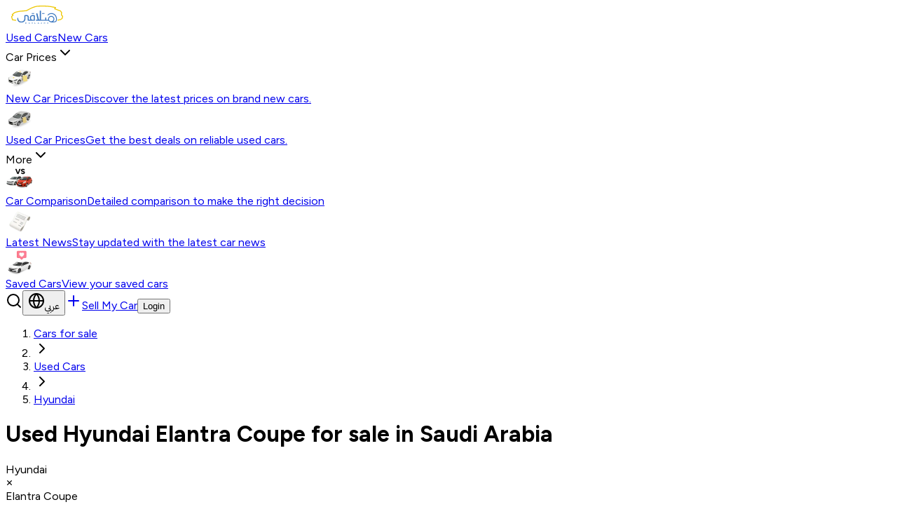

--- FILE ---
content_type: text/html; charset=utf-8
request_url: https://ksa.hatla2ee.com/en/car/hyundai/coupe
body_size: 61146
content:
<!DOCTYPE html><html lang="en" dir="ltr" style="--more-icon:url(https://next-cdn.ksa.hatla2ee.com/_next/static/assets/tabSpriteGrayed.webp);--vehicle-container:url(https://next-cdn.ksa.hatla2ee.com/_next/static/assets/sprite-images/vehicle-types.webp);scroll-padding-top:80px"><head><meta charSet="utf-8"/><meta name="viewport" content="width=device-width, initial-scale=1, minimum-scale=1, maximum-scale=1, viewport-fit=cover"/><link rel="preload" as="image" href="https://next-cdn.ksa.hatla2ee.com/_next/static/assets/logo-light-new.svg" fetchPriority="high"/><link rel="stylesheet" href="https://next-cdn.ksa.hatla2ee.com/_next/static/chunks/8e63cffe1527c48b.css" data-precedence="next"/><link rel="stylesheet" href="https://next-cdn.ksa.hatla2ee.com/_next/static/chunks/94a2eb2a36df8013.css" data-precedence="next"/><link rel="preload" as="script" fetchPriority="low" href="https://next-cdn.ksa.hatla2ee.com/_next/static/chunks/e7f3033a70afcdaf.js"/><script src="https://next-cdn.ksa.hatla2ee.com/_next/static/chunks/40400fc9859be366.js" async=""></script><script src="https://next-cdn.ksa.hatla2ee.com/_next/static/chunks/866ef08cbac38b10.js" async=""></script><script src="https://next-cdn.ksa.hatla2ee.com/_next/static/chunks/7f48946f2eb79e6c.js" async=""></script><script src="https://next-cdn.ksa.hatla2ee.com/_next/static/chunks/578863afe638406f.js" async=""></script><script src="https://next-cdn.ksa.hatla2ee.com/_next/static/chunks/c4c6a571db2cd3aa.js" async=""></script><script src="https://next-cdn.ksa.hatla2ee.com/_next/static/chunks/turbopack-06ed7ca8a1dc6e3e.js" async=""></script><script src="https://next-cdn.ksa.hatla2ee.com/_next/static/chunks/812a55ba67efb325.js" async=""></script><script src="https://next-cdn.ksa.hatla2ee.com/_next/static/chunks/c7e246cbefdfd36b.js" async=""></script><script src="https://next-cdn.ksa.hatla2ee.com/_next/static/chunks/1ef6c52920606544.js" async=""></script><script src="https://next-cdn.ksa.hatla2ee.com/_next/static/chunks/6f12d0ddf36709aa.js" async=""></script><script src="https://next-cdn.ksa.hatla2ee.com/_next/static/chunks/4cb76f196816b5a0.js" async=""></script><script src="https://next-cdn.ksa.hatla2ee.com/_next/static/chunks/b8abbd9abf82f65e.js" async=""></script><script src="https://next-cdn.ksa.hatla2ee.com/_next/static/chunks/483d4bffe36023e0.js" async=""></script><script src="https://next-cdn.ksa.hatla2ee.com/_next/static/chunks/e1a5b4403a5dd5a5.js" async=""></script><script src="https://next-cdn.ksa.hatla2ee.com/_next/static/chunks/e11963abc23ce3a7.js" async=""></script><script src="https://next-cdn.ksa.hatla2ee.com/_next/static/chunks/06d3a1d7700cf9b7.js" async=""></script><script src="https://next-cdn.ksa.hatla2ee.com/_next/static/chunks/5f85f8dd244450af.js" async=""></script><script src="https://next-cdn.ksa.hatla2ee.com/_next/static/chunks/1b874eddcbd4e626.js" async=""></script><script src="https://next-cdn.ksa.hatla2ee.com/_next/static/chunks/70f044f94de1c34a.js" async=""></script><script src="https://next-cdn.ksa.hatla2ee.com/_next/static/chunks/652e542f36963a6c.js" async=""></script><script src="https://next-cdn.ksa.hatla2ee.com/_next/static/chunks/8568a1bb5fd9945e.js" async=""></script><script src="https://next-cdn.ksa.hatla2ee.com/_next/static/chunks/d442ef6dd39e7596.js" async=""></script><script src="https://next-cdn.ksa.hatla2ee.com/_next/static/chunks/b3b61fb587617527.js" async=""></script><script src="https://next-cdn.ksa.hatla2ee.com/_next/static/chunks/917b768b68d50d27.js" async=""></script><script src="https://next-cdn.ksa.hatla2ee.com/_next/static/chunks/03bcce7f925c433b.js" async=""></script><link rel="preload" href="https://www.googletagmanager.com/gtag/js?id=G-YNB0H6XFGJ" as="script"/><meta name="next-size-adjust" content=""/><meta name="sentry-trace" content="f2b4638a9ada55b07e90ce2d20df7189-09086c26875ea8de-1"/><meta name="baggage" content="sentry-environment=production,sentry-public_key=c50c43547e75f412e2115883443cb8d0,sentry-trace_id=f2b4638a9ada55b07e90ce2d20df7189,sentry-org_id=994084,sentry-transaction=GET%20%2F%5Blocale%5D%2Fcar%2F%5B%5B...slug%5D%5D,sentry-sampled=true,sentry-sample_rand=0.4459157196835748,sentry-sample_rate=0.5"/><script src="https://next-cdn.ksa.hatla2ee.com/_next/static/chunks/a6dad97d9634a72d.js" noModule=""></script></head><body class="figtree_ba3cea2c-module__sQPF2a__variable figtree_ba3cea2c-module__sQPF2a__className"><div hidden=""><!--$?--><template id="B:0"></template><!--/$--></div><style>
:root {
  --bprogress-color: var(--color-secondary);
  --bprogress-height: 3px;
  --bprogress-spinner-size: 18px;
  --bprogress-spinner-animation-duration: 400ms;
  --bprogress-spinner-border-size: 2px;
  --bprogress-box-shadow: 0 0 10px var(--color-secondary), 0 0 5px var(--color-secondary);
  --bprogress-z-index: 99999;
  --bprogress-spinner-top: 15px;
  --bprogress-spinner-bottom: auto;
  --bprogress-spinner-right: 15px;
  --bprogress-spinner-left: auto;
}

.bprogress {
  width: 0;
  height: 0;
  pointer-events: none;
  z-index: var(--bprogress-z-index);
}

.bprogress .bar {
  background: var(--bprogress-color);
  position: fixed;
  z-index: var(--bprogress-z-index);
  top: 0;
  left: 0;
  width: 100%;
  height: var(--bprogress-height);
}

/* Fancy blur effect */
.bprogress .peg {
  display: block;
  position: absolute;
  right: 0;
  width: 100px;
  height: 100%;
  box-shadow: var(--bprogress-box-shadow);
  opacity: 1.0;
  transform: rotate(3deg) translate(0px, -4px);
}

/* Remove these to get rid of the spinner */
.bprogress .spinner {
  display: block;
  position: fixed;
  z-index: var(--bprogress-z-index);
  top: var(--bprogress-spinner-top);
  bottom: var(--bprogress-spinner-bottom);
  right: var(--bprogress-spinner-right);
  left: var(--bprogress-spinner-left);
}

.bprogress .spinner-icon {
  width: var(--bprogress-spinner-size);
  height: var(--bprogress-spinner-size);
  box-sizing: border-box;
  border: solid var(--bprogress-spinner-border-size) transparent;
  border-top-color: var(--bprogress-color);
  border-left-color: var(--bprogress-color);
  border-radius: 50%;
  -webkit-animation: bprogress-spinner var(--bprogress-spinner-animation-duration) linear infinite;
  animation: bprogress-spinner var(--bprogress-spinner-animation-duration) linear infinite;
}

.bprogress-custom-parent {
  overflow: hidden;
  position: relative;
}

.bprogress-custom-parent .bprogress .spinner,
.bprogress-custom-parent .bprogress .bar {
  position: absolute;
}

.bprogress .indeterminate {
  position: fixed;
  top: 0;
  left: 0;
  width: 100%;
  height: var(--bprogress-height);
  overflow: hidden;
}

.bprogress .indeterminate .inc,
.bprogress .indeterminate .dec {
  position: absolute;
  top: 0;
  height: 100%;
  background-color: var(--bprogress-color);
}

.bprogress .indeterminate .inc {
  animation: bprogress-indeterminate-increase 2s infinite;
}

.bprogress .indeterminate .dec {
  animation: bprogress-indeterminate-decrease 2s 0.5s infinite;
}

@-webkit-keyframes bprogress-spinner {
  0%   { -webkit-transform: rotate(0deg); transform: rotate(0deg); }
  100% { -webkit-transform: rotate(360deg); transform: rotate(360deg); }
}

@keyframes bprogress-spinner {
  0%   { transform: rotate(0deg); }
  100% { transform: rotate(360deg); }
}

@keyframes bprogress-indeterminate-increase {
  from { left: -5%; width: 5%; }
  to { left: 130%; width: 100%; }
}

@keyframes bprogress-indeterminate-decrease {
  from { left: -80%; width: 80%; }
  to { left: 110%; width: 10%; }
}
</style><!--$--><!--/$--><style>
:root {
  --bprogress-color: var(--color-secondary);
  --bprogress-height: 3px;
  --bprogress-spinner-size: 18px;
  --bprogress-spinner-animation-duration: 400ms;
  --bprogress-spinner-border-size: 2px;
  --bprogress-box-shadow: 0 0 10px var(--color-secondary), 0 0 5px var(--color-secondary);
  --bprogress-z-index: 99999;
  --bprogress-spinner-top: 15px;
  --bprogress-spinner-bottom: auto;
  --bprogress-spinner-right: 15px;
  --bprogress-spinner-left: auto;
}

.bprogress {
  width: 0;
  height: 0;
  pointer-events: none;
  z-index: var(--bprogress-z-index);
}

.bprogress .bar {
  background: var(--bprogress-color);
  position: fixed;
  z-index: var(--bprogress-z-index);
  top: 0;
  left: 0;
  width: 100%;
  height: var(--bprogress-height);
}

/* Fancy blur effect */
.bprogress .peg {
  display: block;
  position: absolute;
  right: 0;
  width: 100px;
  height: 100%;
  box-shadow: var(--bprogress-box-shadow);
  opacity: 1.0;
  transform: rotate(3deg) translate(0px, -4px);
}

/* Remove these to get rid of the spinner */
.bprogress .spinner {
  display: block;
  position: fixed;
  z-index: var(--bprogress-z-index);
  top: var(--bprogress-spinner-top);
  bottom: var(--bprogress-spinner-bottom);
  right: var(--bprogress-spinner-right);
  left: var(--bprogress-spinner-left);
}

.bprogress .spinner-icon {
  width: var(--bprogress-spinner-size);
  height: var(--bprogress-spinner-size);
  box-sizing: border-box;
  border: solid var(--bprogress-spinner-border-size) transparent;
  border-top-color: var(--bprogress-color);
  border-left-color: var(--bprogress-color);
  border-radius: 50%;
  -webkit-animation: bprogress-spinner var(--bprogress-spinner-animation-duration) linear infinite;
  animation: bprogress-spinner var(--bprogress-spinner-animation-duration) linear infinite;
}

.bprogress-custom-parent {
  overflow: hidden;
  position: relative;
}

.bprogress-custom-parent .bprogress .spinner,
.bprogress-custom-parent .bprogress .bar {
  position: absolute;
}

.bprogress .indeterminate {
  position: fixed;
  top: 0;
  left: 0;
  width: 100%;
  height: var(--bprogress-height);
  overflow: hidden;
}

.bprogress .indeterminate .inc,
.bprogress .indeterminate .dec {
  position: absolute;
  top: 0;
  height: 100%;
  background-color: var(--bprogress-color);
}

.bprogress .indeterminate .inc {
  animation: bprogress-indeterminate-increase 2s infinite;
}

.bprogress .indeterminate .dec {
  animation: bprogress-indeterminate-decrease 2s 0.5s infinite;
}

@-webkit-keyframes bprogress-spinner {
  0%   { -webkit-transform: rotate(0deg); transform: rotate(0deg); }
  100% { -webkit-transform: rotate(360deg); transform: rotate(360deg); }
}

@keyframes bprogress-spinner {
  0%   { transform: rotate(0deg); }
  100% { transform: rotate(360deg); }
}

@keyframes bprogress-indeterminate-increase {
  from { left: -5%; width: 5%; }
  to { left: 130%; width: 100%; }
}

@keyframes bprogress-indeterminate-decrease {
  from { left: -80%; width: 80%; }
  to { left: 110%; width: 10%; }
}
</style><!--$--><!--/$--><header class="w-full transition-all duration-500 ease-[cubic-bezier(0.4,0,0.2,1)] z-30 sticky top-0 transform translate-y-0 bg-white shadow-[0_2px_6px_rgba(0,0,0,0.12)]"><div class="container flex items-center gap-6 max-lg:px-4 xl:rtl:gap-6 xl:gap-12 py-4 bg-white text-black"><a class="flex items-center space-x-2 flex-shrink-0" href="/en"><img alt="Hatla2ee" title="Hatla2ee" fetchPriority="high" width="90" height="26" decoding="async" data-nimg="1" class="h-[27px] lg:h-[30px] w-auto lg:max-w-[84px]" style="color:transparent" src="https://next-cdn.ksa.hatla2ee.com/_next/static/assets/logo-light-new.svg"/></a><div class="hidden md:flex items-center min-h-6 md:rtl:text-[13px] lg:rtl:text-[13px] xl:rtl:text-base md:rtl:gap-5 xl:rtl:gap-7 gap-5 md:gap-6 xl:gap-7 font-regular relative md:text-sm xl:text-base transition-all duration-500 ease-in-out opacity-100 translate-x-0 pointer-events-auto text-gray-500"><div class="absolute h-1 rounded-b-full transition-all duration-300 ease-in-out bg-primary" style="width:0px;height:6px;left:0px;opacity:1;top:-21px"></div><a class="" title="Used cars for sale" href="/en/car">Used Cars</a><a class="" title="New cars for sale" href="/en/new-car">New Cars</a><div class=""><div class="relative inline-block"><div class="cursor-pointer"><div class="flex items-center gap-1 cursor-pointer">Car Prices<svg xmlns="http://www.w3.org/2000/svg" width="24" height="24" viewBox="0 0 24 24" fill="none" stroke="currentColor" stroke-width="2" stroke-linecap="round" stroke-linejoin="round" class="lucide lucide-chevron-down w-4 h-4" aria-hidden="true"><path d="m6 9 6 6 6-6"></path></svg></div></div><div class="absolute z-50 w-max min-w-[8rem] overflow-hidden border bg-popover text-popover-foreground rounded-2.5xl shadow-md left-1/2 -translate-x-1/2 mt-4 top-full opacity-0 invisible translate-y-2 pointer-events-none transition-all duration-200 ease-out" role="menu"><div class="flex flex-col p-3 gap-0"><a class="hover:bg-primary-200  rounded-[8px] transition-colors duration-200 p-3" title="New Car Prices" href="/en/car/all-prices"><div class="flex items-center gap-4 w-full h-full"><div class="shrink-0"><div class="vehicleContainer vehicleNewCarPrice"></div></div><div class="flex flex-col w-full"><span class="font-semibold rtl:text-right text-sm">New Car Prices</span><span class="font-normal rtl:text-right text-xs text-gray-500">Discover the latest prices on brand new cars.</span></div></div></a><a class="hover:bg-primary-200  rounded-[8px] transition-colors duration-200 p-3" title="Used Car Prices" href="/en/car/used-prices"><div class="flex items-center gap-4 w-full h-full"><div class="shrink-0"><div class="vehicleContainer vehicleUsedCarPrice"></div></div><div class="flex flex-col w-full"><span class="font-semibold rtl:text-right text-sm">Used Car Prices</span><span class="font-normal rtl:text-right text-xs text-gray-500">Get the best deals on reliable used cars.</span></div></div></a></div></div></div></div><div class=""><div class="relative inline-block"><div class="cursor-pointer"><div class="flex items-center gap-1 cursor-pointer">More<svg xmlns="http://www.w3.org/2000/svg" width="24" height="24" viewBox="0 0 24 24" fill="none" stroke="currentColor" stroke-width="2" stroke-linecap="round" stroke-linejoin="round" class="lucide lucide-chevron-down w-4 h-4" aria-hidden="true"><path d="m6 9 6 6 6-6"></path></svg></div></div><div class="absolute z-50 w-max min-w-[8rem] overflow-hidden border bg-popover text-popover-foreground rounded-2.5xl shadow-md left-1/2 -translate-x-1/2 mt-4 top-full opacity-0 invisible translate-y-2 pointer-events-none transition-all duration-200 ease-out" role="menu"><div class="flex w-full"><div class="flex-2 grid grid-cols-2 p-3 gap-y-3 gap-x-4"><a class="hover:bg-primary-200  rounded-[8px] transition-colors duration-200 p-3" title="Car Comparison" href="/en/new-car/compare"><div class="flex items-center gap-4 w-full h-full"><div class="shrink-0"><div class="vehicleContainer vehicleComparison"></div></div><div class="flex flex-col w-full"><span class="font-semibold rtl:text-right text-base">Car Comparison</span><span class="font-normal rtl:text-right text-xs text-gray-500">Detailed comparison to make the right decision</span></div></div></a><a class="hover:bg-primary-200  rounded-[8px] transition-colors duration-200 p-3" title="Latest News" href="https://ksa.hatla2ee.com/news/en"><div class="flex items-center gap-4 w-full h-full"><div class="shrink-0"><div class="vehicleContainer vehicleLatestNews"></div></div><div class="flex flex-col w-full"><span class="font-semibold rtl:text-right text-base">Latest News</span><span class="font-normal rtl:text-right text-xs text-gray-500">Stay updated with the latest car news</span></div></div></a><a class="hover:bg-primary-200  rounded-[8px] transition-colors duration-200 p-3" title="Saved Cars" href="/en/car-selection"><div class="flex items-center gap-4 w-full h-full"><div class="shrink-0"><div class="vehicleContainer vehicleSavedCars"></div></div><div class="flex flex-col w-full"><span class="font-semibold rtl:text-right text-base">Saved Cars</span><span class="font-normal rtl:text-right text-xs text-gray-500">View your saved cars</span></div></div></a></div></div></div></div></div></div><div class="ms-auto flex items-center gap-2 xl:gap-4"><svg xmlns="http://www.w3.org/2000/svg" width="24" height="24" viewBox="0 0 24 24" fill="none" stroke="currentColor" stroke-width="2" stroke-linecap="round" stroke-linejoin="round" class="lucide lucide-search hidden sm:inline w-5 h-5 cursor-pointer transition-opacity duration-300" aria-hidden="true"><path d="m21 21-4.34-4.34"></path><circle cx="11" cy="11" r="8"></circle></svg><button data-slot="button" class="items-center justify-center whitespace-nowrap text-sm font-medium transition-all disabled:pointer-events-none [&amp;_svg]:pointer-events-none [&amp;_svg:not([class*=&#x27;size-&#x27;])]:size-4 shrink-0 [&amp;_svg]:shrink-0 outline-none focus-visible:border-ring focus-visible:ring-ring/50 focus-visible:ring-[3px] aria-invalid:ring-destructive/20 dark:aria-invalid:ring-destructive/40 aria-invalid:border-destructive bg-primary hover:bg-primary-900 disabled:bg-gray-300 disabled:text-white h-7 md:h-8 rounded-md px-3 has-[&gt;svg]:px-4 [&amp;_svg:not([class*=&quot;size-&quot;])]:!size-[14px] inline-flex cursor-pointer gap-1 ltr:pb-1.5 ibm_plex_sans_arabic_9799ed14-module__1EUjLa__className !bg-primary-50 text-gray-800"><span><svg xmlns="http://www.w3.org/2000/svg" width="24" height="24" viewBox="0 0 24 24" fill="none" stroke="currentColor" stroke-width="2" stroke-linecap="round" stroke-linejoin="round" class="lucide lucide-globe ltr:mt-1" aria-hidden="true"><circle cx="12" cy="12" r="10"></circle><path d="M12 2a14.5 14.5 0 0 0 0 20 14.5 14.5 0 0 0 0-20"></path><path d="M2 12h20"></path></svg></span>عربي</button><a class="justify-center whitespace-nowrap text-sm transition-all disabled:pointer-events-none [&amp;_svg]:pointer-events-none [&amp;_svg:not([class*=&#x27;size-&#x27;])]:size-4 shrink-0 [&amp;_svg]:shrink-0 outline-none focus-visible:border-ring focus-visible:ring-ring/50 focus-visible:ring-[3px] aria-invalid:ring-destructive/20 dark:aria-invalid:ring-destructive/40 aria-invalid:border-destructive bg-secondary text-secondary-foreground hover:bg-secondary/90 h-7 md:h-8 rounded-md px-3 has-[&gt;svg]:px-4 [&amp;_svg:not([class*=&quot;size-&quot;])]:!size-[14px] inline-flex items-center gap-1 cursor-pointer font-bold" data-slot="button" href="/en/sell-your-car"><svg xmlns="http://www.w3.org/2000/svg" width="24" height="24" viewBox="0 0 24 24" fill="none" stroke="currentColor" stroke-width="2" stroke-linecap="round" stroke-linejoin="round" class="lucide lucide-plus" aria-hidden="true"><path d="M5 12h14"></path><path d="M12 5v14"></path></svg>Sell My Car</a><button data-slot="button" class="items-center justify-center whitespace-nowrap text-sm font-medium transition-all disabled:pointer-events-none [&amp;_svg]:pointer-events-none [&amp;_svg:not([class*=&#x27;size-&#x27;])]:size-4 shrink-0 [&amp;_svg]:shrink-0 outline-none focus-visible:border-ring focus-visible:ring-ring/50 focus-visible:ring-[3px] aria-invalid:ring-destructive/20 dark:aria-invalid:ring-destructive/40 aria-invalid:border-destructive bg-primary text-primary-foreground hover:bg-primary-900 disabled:bg-gray-300 disabled:text-white h-7 md:h-8 rounded-md gap-1.5 px-3 has-[&gt;svg]:px-4 [&amp;_svg:not([class*=&quot;size-&quot;])]:!size-[14px] inline-flex cursor-pointer">Login</button></div></div></header><div class="container"><div class="grid grid-cols-1 lg:pt-5 gap-4 lg:gap-6"><div class="flex flex-col gap-2"><nav aria-label="breadcrumb" data-slot="breadcrumb"><ol data-slot="breadcrumb-list" itemScope="" itemType="https://schema.org/BreadcrumbList" class="text-muted-foreground flex flex-wrap items-center gap-0.5 text-xs break-words"><li data-slot="breadcrumb-item" itemProp="itemListElement" itemScope="" itemType="https://schema.org/ListItem" class="inline-flex items-center gap-1.5"><a class="hover:text-foreground transition-colors text-gray-500" data-slot="breadcrumb-link" itemProp="item" href="/en"><span itemProp="name">Cars for sale</span></a><meta itemProp="position" content="1"/></li><li data-slot="breadcrumb-separator" role="presentation" aria-hidden="true" class="[&amp;&gt;svg]:size-3.5 text-gray-500"><svg xmlns="http://www.w3.org/2000/svg" width="24" height="24" viewBox="0 0 24 24" fill="none" stroke="currentColor" stroke-width="2" stroke-linecap="round" stroke-linejoin="round" class="lucide lucide-chevron-right flipX" aria-hidden="true"><path d="m9 18 6-6-6-6"></path></svg></li><li data-slot="breadcrumb-item" itemProp="itemListElement" itemScope="" itemType="https://schema.org/ListItem" class="inline-flex items-center gap-1.5"><a class="hover:text-foreground transition-colors text-gray-500" data-slot="breadcrumb-link" itemProp="item" href="/en/car"><span itemProp="name">Used Cars</span></a><meta itemProp="position" content="2"/></li><li data-slot="breadcrumb-separator" role="presentation" aria-hidden="true" class="[&amp;&gt;svg]:size-3.5 text-gray-500"><svg xmlns="http://www.w3.org/2000/svg" width="24" height="24" viewBox="0 0 24 24" fill="none" stroke="currentColor" stroke-width="2" stroke-linecap="round" stroke-linejoin="round" class="lucide lucide-chevron-right flipX" aria-hidden="true"><path d="m9 18 6-6-6-6"></path></svg></li><li data-slot="breadcrumb-item" itemProp="itemListElement" itemScope="" itemType="https://schema.org/ListItem" class="inline-flex items-center gap-1.5"><a class="hover:text-foreground transition-colors text-gray-500" data-slot="breadcrumb-link" itemProp="item" href="/en/car/hyundai"><span itemProp="name">Hyundai</span></a><meta itemProp="position" content="3"/></li></ol></nav><h1 class="font-bold text-2xl lg:text-3.5xl">Used Hyundai Elantra Coupe for sale in Saudi Arabia<!-- --> </h1><div class="flex gap-2 items-center overflow-x-auto hide-scrollbar"><span class="group flex items-center px-4 pe-1 py-1 rounded-full bg-white text-gray-700 text-sm font-medium border border-gray-200 text-nowrap">Hyundai<div class="ms-2 cursor-pointer bg-gray-50 p-1 rounded-2xl group-hover:text-destructive group-hover:bg-danger-300" aria-label="Remove Hyundai"><svg xmlns="http://www.w3.org/2000/svg" width="11" height="11" viewBox="0 0 24 24" fill="none" stroke="currentColor" stroke-width="3" stroke-linecap="round" stroke-linejoin="round" class="lucide lucide-x" aria-hidden="true"><path d="M18 6 6 18"></path><path d="m6 6 12 12"></path></svg></div></span><span class="group flex items-center px-4 pe-1 py-1 rounded-full bg-white text-gray-700 text-sm font-medium border border-gray-200 text-nowrap">Elantra Coupe<div class="ms-2 cursor-pointer bg-gray-50 p-1 rounded-2xl group-hover:text-destructive group-hover:bg-danger-300" aria-label="Remove Elantra Coupe"><svg xmlns="http://www.w3.org/2000/svg" width="11" height="11" viewBox="0 0 24 24" fill="none" stroke="currentColor" stroke-width="3" stroke-linecap="round" stroke-linejoin="round" class="lucide lucide-x" aria-hidden="true"><path d="M18 6 6 18"></path><path d="m6 6 12 12"></path></svg></div></span><button data-slot="button" class="items-center justify-center whitespace-nowrap text-sm font-medium transition-all disabled:pointer-events-none [&amp;_svg]:pointer-events-none [&amp;_svg:not([class*=&#x27;size-&#x27;])]:size-4 shrink-0 [&amp;_svg]:shrink-0 outline-none focus-visible:border-ring focus-visible:ring-ring/50 focus-visible:ring-[3px] aria-invalid:ring-destructive/20 dark:aria-invalid:ring-destructive/40 aria-invalid:border-destructive dark:hover:bg-accent/50 h-7 md:h-8 rounded-md gap-1.5 has-[&gt;svg]:px-4 [&amp;_svg:not([class*=&quot;size-&quot;])]:!size-[14px] inline-flex cursor-pointer p-0 hover:text-destructive hover:bg-transparent">Clear All<!-- --> <!-- -->(2)</button></div></div><div class="grid grid-cols-1 lg:grid-cols-[268px_1fr] gap-5"><div class="w-[268px]"><div class="h-min"><div class="flex flex-col gap-2 border rounded-xl px-4 pt-4 pb-2"><div class="flex items-center justify-between"><div class="flex items-center justify-between w-full"><span class="font-semibold">Modify Search</span></div></div><div><div class="w-full space-y-4"><div class="border-b last:border-b-0"><div class="flex w-full items-center justify-between py-2 cursor-pointer" type="button" aria-expanded="false"><span class="text-sm font-medium">Brand</span><div class="flex items-center gap-2"><span class="text-gray-light text-sm max-w-24 truncate">Hyundai</span></div></div><div id="content-make" class="grid transition-all duration-300 ease-in-out overflow-hidden grid-rows-[0fr] opacity-0" aria-hidden="true"><div class="min-h-0"><div class="pb-2"><div><div class="relative flex flex-col mb-2"><div class="flex items-center border bg-white rounded-lg group focus-within:shadow-sm focus-within:border-primary-600 h-11 text-base px-3 shadow"><input type="text" data-slot="input" class="focus-visible:ring-0 border-0 flex-1 bg-transparent w-full inputField" placeholder="Select Brand" value=""/><div class="flex items-center "><svg xmlns="http://www.w3.org/2000/svg" width="16" height="16" viewBox="0 0 24 24" fill="none" stroke="currentColor" stroke-width="2" stroke-linecap="round" stroke-linejoin="round" class="lucide lucide-search text-primary" aria-hidden="true"><path d="m21 21-4.34-4.34"></path><circle cx="11" cy="11" r="8"></circle></svg></div></div></div><div class="lg:overscroll-contain overflow-y-auto overflow-x-hidden hide-scrollbar flex flex-col space-y-1 p-1 bg-gray-50 rounded-lg shadow" type="always" scrollbars="vertical" style="max-height:350px"><span class="text-sm text-gray-light text-center py-1">No options found</span></div></div></div></div></div></div><div class="border-b last:border-b-0"><div class="flex w-full items-center justify-between py-2 cursor-pointer" type="button" aria-expanded="false"><span class="text-sm font-medium">Model</span><div class="flex items-center gap-2"><span class="text-gray-light text-sm max-w-24 truncate">Elantra Coupe</span></div></div><div id="content-model" class="grid transition-all duration-300 ease-in-out overflow-hidden grid-rows-[0fr] opacity-0" aria-hidden="true"><div class="min-h-0"><div class="pb-2"><div><div class="relative flex flex-col mb-2"><div class="flex items-center border bg-white rounded-lg group focus-within:shadow-sm focus-within:border-primary-600 h-11 text-base px-3 shadow"><input type="text" data-slot="input" class="focus-visible:ring-0 border-0 flex-1 bg-transparent w-full inputField" placeholder="Select Model" value=""/><div class="flex items-center "><svg xmlns="http://www.w3.org/2000/svg" width="16" height="16" viewBox="0 0 24 24" fill="none" stroke="currentColor" stroke-width="2" stroke-linecap="round" stroke-linejoin="round" class="lucide lucide-search text-primary" aria-hidden="true"><path d="m21 21-4.34-4.34"></path><circle cx="11" cy="11" r="8"></circle></svg></div></div></div><div class="lg:overscroll-contain overflow-y-auto overflow-x-hidden hide-scrollbar flex flex-col space-y-1 p-1 bg-gray-50 rounded-lg shadow" type="always" scrollbars="vertical" style="max-height:350px"><span class="text-sm text-gray-light text-center py-1">No options found</span></div></div></div></div></div></div><div class="border-b last:border-b-0"><div class="flex w-full items-center justify-between py-2 cursor-pointer" type="button" aria-expanded="false"><span class="text-sm font-medium">Class</span><div class="flex items-center gap-2"><svg xmlns="http://www.w3.org/2000/svg" width="24" height="24" viewBox="0 0 24 24" fill="none" stroke="currentColor" stroke-width="3" stroke-linecap="round" stroke-linejoin="round" class="lucide lucide-chevron-down h-4 w-4 transition-transform text-primary-700 duration-300" aria-hidden="true"><path d="m6 9 6 6 6-6"></path></svg></div></div><div id="content-variant" class="grid transition-all duration-300 ease-in-out overflow-hidden grid-rows-[0fr] opacity-0" aria-hidden="true"><div class="min-h-0"><div class="pb-2"><div><div class="relative flex flex-col mb-2"><div class="flex items-center border bg-white rounded-lg group focus-within:shadow-sm focus-within:border-primary-600 h-11 text-base px-3 shadow"><input type="text" data-slot="input" class="focus-visible:ring-0 border-0 flex-1 bg-transparent w-full inputField" placeholder="Select Class" value=""/><div class="flex items-center "><svg xmlns="http://www.w3.org/2000/svg" width="16" height="16" viewBox="0 0 24 24" fill="none" stroke="currentColor" stroke-width="2" stroke-linecap="round" stroke-linejoin="round" class="lucide lucide-search text-primary" aria-hidden="true"><path d="m21 21-4.34-4.34"></path><circle cx="11" cy="11" r="8"></circle></svg></div></div></div><div class="lg:overscroll-contain overflow-y-auto overflow-x-hidden hide-scrollbar flex flex-col space-y-1 p-1 bg-gray-50 rounded-lg shadow" type="always" scrollbars="vertical" style="max-height:350px"><span class="text-sm text-gray-light text-center py-1">No options found</span></div></div></div></div></div></div><div class="border-b last:border-b-0"><div class="flex w-full items-center justify-between py-2 cursor-pointer" type="button" aria-expanded="false"><span class="text-sm font-medium">Year</span><div class="flex items-center gap-2"><svg xmlns="http://www.w3.org/2000/svg" width="24" height="24" viewBox="0 0 24 24" fill="none" stroke="currentColor" stroke-width="3" stroke-linecap="round" stroke-linejoin="round" class="lucide lucide-chevron-down h-4 w-4 transition-transform text-primary-700 duration-300" aria-hidden="true"><path d="m6 9 6 6 6-6"></path></svg></div></div><div id="content-year" class="grid transition-all duration-300 ease-in-out overflow-hidden grid-rows-[0fr] opacity-0" aria-hidden="true"><div class="min-h-0"><div class="pb-2"><div class="flex flex-col w-full"><div class="flex justify-center items-center gap-2"><div class="flex items-center gap-2 w-full"><div class="relative flex flex-col w-full"><div class="flex items-center border bg-white rounded-lg group focus-within:shadow-sm focus-within:border-primary-600 h-10 text-sm px-2"><input type="text" data-slot="input" class="focus-visible:ring-0 border-0 flex-1 bg-transparent inputField" id="min-value" placeholder="Min" inputMode="numeric" value=""/></div></div><div class="relative flex flex-col w-full"><div class="flex items-center border bg-white rounded-lg group focus-within:shadow-sm focus-within:border-primary-600 h-10 text-sm px-2"><input type="text" data-slot="input" class="focus-visible:ring-0 border-0 flex-1 bg-transparent inputField" id="max-value" placeholder="Max" inputMode="numeric" value=""/></div></div></div><button data-slot="button" class="items-center justify-center whitespace-nowrap text-sm font-medium transition-all disabled:pointer-events-none [&amp;_svg]:pointer-events-none [&amp;_svg:not([class*=&#x27;size-&#x27;])]:size-4 shrink-0 [&amp;_svg]:shrink-0 outline-none focus-visible:border-ring focus-visible:ring-ring/50 focus-visible:ring-[3px] aria-invalid:ring-destructive/20 dark:aria-invalid:ring-destructive/40 aria-invalid:border-destructive bg-primary-200 border-none shadow-[inset_0_0_1px_#0000001F] hover:inset-ring hover:inset-ring-primary-500 text-primary disabled:bg-gray-300 disabled:text-white md:h-9 px-4 py-2 has-[&gt;svg]:px-3 rounded-md inline-flex cursor-pointer gap-1 h-10 w-8" disabled=""><span><svg xmlns="http://www.w3.org/2000/svg" width="24" height="24" viewBox="0 0 24 24" fill="none" stroke="currentColor" stroke-width="2" stroke-linecap="round" stroke-linejoin="round" class="lucide lucide-chevron-right flipX" aria-hidden="true"><path d="m9 18 6-6-6-6"></path></svg></span></button></div></div></div></div></div></div><div class="border-b last:border-b-0"><div class="flex w-full items-center justify-between py-2 cursor-pointer" type="button" aria-expanded="false"><span class="text-sm font-medium">Price</span><div class="flex items-center gap-2"><svg xmlns="http://www.w3.org/2000/svg" width="24" height="24" viewBox="0 0 24 24" fill="none" stroke="currentColor" stroke-width="3" stroke-linecap="round" stroke-linejoin="round" class="lucide lucide-chevron-down h-4 w-4 transition-transform text-primary-700 duration-300" aria-hidden="true"><path d="m6 9 6 6 6-6"></path></svg></div></div><div id="content-price" class="grid transition-all duration-300 ease-in-out overflow-hidden grid-rows-[0fr] opacity-0" aria-hidden="true"><div class="min-h-0"><div class="pb-2"><div class="flex flex-col w-full"><div class="flex justify-center items-center gap-2"><div class="flex items-center gap-2 w-full"><div class="relative flex flex-col w-full"><div class="flex items-center border bg-white rounded-lg group focus-within:shadow-sm focus-within:border-primary-600 h-10 text-sm px-2"><input type="text" data-slot="input" class="focus-visible:ring-0 border-0 flex-1 bg-transparent inputField" id="min-value" placeholder="Min" inputMode="numeric" value=""/></div></div><div class="relative flex flex-col w-full"><div class="flex items-center border bg-white rounded-lg group focus-within:shadow-sm focus-within:border-primary-600 h-10 text-sm px-2"><input type="text" data-slot="input" class="focus-visible:ring-0 border-0 flex-1 bg-transparent inputField" id="max-value" placeholder="Max" inputMode="numeric" value=""/></div></div></div><button data-slot="button" class="items-center justify-center whitespace-nowrap text-sm font-medium transition-all disabled:pointer-events-none [&amp;_svg]:pointer-events-none [&amp;_svg:not([class*=&#x27;size-&#x27;])]:size-4 shrink-0 [&amp;_svg]:shrink-0 outline-none focus-visible:border-ring focus-visible:ring-ring/50 focus-visible:ring-[3px] aria-invalid:ring-destructive/20 dark:aria-invalid:ring-destructive/40 aria-invalid:border-destructive bg-primary-200 border-none shadow-[inset_0_0_1px_#0000001F] hover:inset-ring hover:inset-ring-primary-500 text-primary disabled:bg-gray-300 disabled:text-white md:h-9 px-4 py-2 has-[&gt;svg]:px-3 rounded-md inline-flex cursor-pointer gap-1 h-10 w-8" disabled=""><span><svg xmlns="http://www.w3.org/2000/svg" width="24" height="24" viewBox="0 0 24 24" fill="none" stroke="currentColor" stroke-width="2" stroke-linecap="round" stroke-linejoin="round" class="lucide lucide-chevron-right flipX" aria-hidden="true"><path d="m9 18 6-6-6-6"></path></svg></span></button></div></div></div></div></div></div><div class="border-b last:border-b-0"><div class="flex w-full items-center justify-between py-2 cursor-pointer" type="button" aria-expanded="false"><span class="text-sm font-medium">City</span><div class="flex items-center gap-2"><svg xmlns="http://www.w3.org/2000/svg" width="24" height="24" viewBox="0 0 24 24" fill="none" stroke="currentColor" stroke-width="3" stroke-linecap="round" stroke-linejoin="round" class="lucide lucide-chevron-down h-4 w-4 transition-transform text-primary-700 duration-300" aria-hidden="true"><path d="m6 9 6 6 6-6"></path></svg></div></div><div id="content-city" class="grid transition-all duration-300 ease-in-out overflow-hidden grid-rows-[0fr] opacity-0" aria-hidden="true"><div class="min-h-0"><div class="pb-2"><div><div class="relative flex flex-col mb-2"><div class="flex items-center border bg-white rounded-lg group focus-within:shadow-sm focus-within:border-primary-600 h-11 text-base px-3 shadow"><input type="text" data-slot="input" class="focus-visible:ring-0 border-0 flex-1 bg-transparent w-full inputField" placeholder="Select City" value=""/><div class="flex items-center "><svg xmlns="http://www.w3.org/2000/svg" width="16" height="16" viewBox="0 0 24 24" fill="none" stroke="currentColor" stroke-width="2" stroke-linecap="round" stroke-linejoin="round" class="lucide lucide-search text-primary" aria-hidden="true"><path d="m21 21-4.34-4.34"></path><circle cx="11" cy="11" r="8"></circle></svg></div></div></div><div class="lg:overscroll-contain overflow-y-auto overflow-x-hidden hide-scrollbar flex flex-col space-y-1 p-1 bg-gray-50 rounded-lg shadow" type="always" scrollbars="vertical" style="max-height:350px"><span class="text-sm text-gray-light text-center py-1">No options found</span></div></div></div></div></div></div><div class="border-b last:border-b-0"><div class="flex w-full items-center justify-between py-2 cursor-pointer" type="button" aria-expanded="false"><span class="text-sm font-medium">Condition</span><div class="flex items-center gap-2"><svg xmlns="http://www.w3.org/2000/svg" width="24" height="24" viewBox="0 0 24 24" fill="none" stroke="currentColor" stroke-width="3" stroke-linecap="round" stroke-linejoin="round" class="lucide lucide-chevron-down h-4 w-4 transition-transform text-primary-700 duration-300" aria-hidden="true"><path d="m6 9 6 6 6-6"></path></svg></div></div><div id="content-condition" class="grid transition-all duration-300 ease-in-out overflow-hidden grid-rows-[0fr] opacity-0" aria-hidden="true"><div class="min-h-0"><div class="pb-2"><div role="radiogroup" aria-required="false" dir="ltr" data-slot="radio-group" class="flex flex-wrap gap-2" tabindex="-1" style="outline:none"></div></div></div></div></div><div class="border-b last:border-b-0"><div class="flex w-full items-center justify-between py-2 cursor-pointer" type="button" aria-expanded="false"><span class="text-sm font-medium">KM&#x27;s Driven</span><div class="flex items-center gap-2"><svg xmlns="http://www.w3.org/2000/svg" width="24" height="24" viewBox="0 0 24 24" fill="none" stroke="currentColor" stroke-width="3" stroke-linecap="round" stroke-linejoin="round" class="lucide lucide-chevron-down h-4 w-4 transition-transform text-primary-700 duration-300" aria-hidden="true"><path d="m6 9 6 6 6-6"></path></svg></div></div><div id="content-mileage" class="grid transition-all duration-300 ease-in-out overflow-hidden grid-rows-[0fr] opacity-0" aria-hidden="true"><div class="min-h-0"><div class="pb-2"><div class="flex flex-col w-full"><div class="flex justify-center items-center gap-2"><div class="flex items-center gap-2 w-full"><div class="relative flex flex-col w-full"><div class="flex items-center border bg-white rounded-lg group focus-within:shadow-sm focus-within:border-primary-600 h-10 text-sm px-2"><input type="text" data-slot="input" class="focus-visible:ring-0 border-0 flex-1 bg-transparent inputField" id="min-value" placeholder="Min" inputMode="numeric" value=""/></div></div><div class="relative flex flex-col w-full"><div class="flex items-center border bg-white rounded-lg group focus-within:shadow-sm focus-within:border-primary-600 h-10 text-sm px-2"><input type="text" data-slot="input" class="focus-visible:ring-0 border-0 flex-1 bg-transparent inputField" id="max-value" placeholder="Max" inputMode="numeric" value=""/></div></div></div><button data-slot="button" class="items-center justify-center whitespace-nowrap text-sm font-medium transition-all disabled:pointer-events-none [&amp;_svg]:pointer-events-none [&amp;_svg:not([class*=&#x27;size-&#x27;])]:size-4 shrink-0 [&amp;_svg]:shrink-0 outline-none focus-visible:border-ring focus-visible:ring-ring/50 focus-visible:ring-[3px] aria-invalid:ring-destructive/20 dark:aria-invalid:ring-destructive/40 aria-invalid:border-destructive bg-primary-200 border-none shadow-[inset_0_0_1px_#0000001F] hover:inset-ring hover:inset-ring-primary-500 text-primary disabled:bg-gray-300 disabled:text-white md:h-9 px-4 py-2 has-[&gt;svg]:px-3 rounded-md inline-flex cursor-pointer gap-1 h-10 w-8" disabled=""><span><svg xmlns="http://www.w3.org/2000/svg" width="24" height="24" viewBox="0 0 24 24" fill="none" stroke="currentColor" stroke-width="2" stroke-linecap="round" stroke-linejoin="round" class="lucide lucide-chevron-right flipX" aria-hidden="true"><path d="m9 18 6-6-6-6"></path></svg></span></button></div></div></div></div></div></div><div class="border-b last:border-b-0"><div class="flex w-full items-center justify-between py-2 cursor-pointer" type="button" aria-expanded="false"><span class="text-sm font-medium">Color</span><div class="flex items-center gap-2"><svg xmlns="http://www.w3.org/2000/svg" width="24" height="24" viewBox="0 0 24 24" fill="none" stroke="currentColor" stroke-width="3" stroke-linecap="round" stroke-linejoin="round" class="lucide lucide-chevron-down h-4 w-4 transition-transform text-primary-700 duration-300" aria-hidden="true"><path d="m6 9 6 6 6-6"></path></svg></div></div><div id="content-color" class="grid transition-all duration-300 ease-in-out overflow-hidden grid-rows-[0fr] opacity-0" aria-hidden="true"><div class="min-h-0"><div class="pb-2"><div><div class="relative flex flex-col mb-2"><div class="flex items-center border bg-white rounded-lg group focus-within:shadow-sm focus-within:border-primary-600 h-11 text-base px-3 shadow"><input type="text" data-slot="input" class="focus-visible:ring-0 border-0 flex-1 bg-transparent w-full inputField" placeholder="Select Color" value=""/><div class="flex items-center "><svg xmlns="http://www.w3.org/2000/svg" width="16" height="16" viewBox="0 0 24 24" fill="none" stroke="currentColor" stroke-width="2" stroke-linecap="round" stroke-linejoin="round" class="lucide lucide-search text-primary" aria-hidden="true"><path d="m21 21-4.34-4.34"></path><circle cx="11" cy="11" r="8"></circle></svg></div></div></div><div class="lg:overscroll-contain overflow-y-auto overflow-x-hidden hide-scrollbar flex flex-col space-y-1 p-1 bg-gray-50 rounded-lg shadow" type="always" scrollbars="vertical" style="max-height:350px"><span class="text-sm text-gray-light text-center py-1">No options found</span></div></div></div></div></div></div><div class="border-b last:border-b-0"><div class="flex w-full items-center justify-between py-2 cursor-pointer" type="button" aria-expanded="false"><span class="text-sm font-medium">Body Type</span><div class="flex items-center gap-2"><svg xmlns="http://www.w3.org/2000/svg" width="24" height="24" viewBox="0 0 24 24" fill="none" stroke="currentColor" stroke-width="3" stroke-linecap="round" stroke-linejoin="round" class="lucide lucide-chevron-down h-4 w-4 transition-transform text-primary-700 duration-300" aria-hidden="true"><path d="m6 9 6 6 6-6"></path></svg></div></div><div id="content-body" class="grid transition-all duration-300 ease-in-out overflow-hidden grid-rows-[0fr] opacity-0" aria-hidden="true"><div class="min-h-0"><div class="pb-2"><div><div class="relative flex flex-col mb-2"><div class="flex items-center border bg-white rounded-lg group focus-within:shadow-sm focus-within:border-primary-600 h-11 text-base px-3 shadow"><input type="text" data-slot="input" class="focus-visible:ring-0 border-0 flex-1 bg-transparent w-full inputField" placeholder="Select Body Type" value=""/><div class="flex items-center "><svg xmlns="http://www.w3.org/2000/svg" width="16" height="16" viewBox="0 0 24 24" fill="none" stroke="currentColor" stroke-width="2" stroke-linecap="round" stroke-linejoin="round" class="lucide lucide-search text-primary" aria-hidden="true"><path d="m21 21-4.34-4.34"></path><circle cx="11" cy="11" r="8"></circle></svg></div></div></div><div class="lg:overscroll-contain overflow-y-auto overflow-x-hidden hide-scrollbar flex flex-col space-y-1 p-1 bg-gray-50 rounded-lg shadow" type="always" scrollbars="vertical" style="max-height:350px"><span class="text-sm text-gray-light text-center py-1">No options found</span></div></div></div></div></div></div><div class="border-b last:border-b-0"><div class="flex w-full items-center justify-between py-2 cursor-pointer" type="button" aria-expanded="false"><span class="text-sm font-medium">Transmission</span><div class="flex items-center gap-2"><svg xmlns="http://www.w3.org/2000/svg" width="24" height="24" viewBox="0 0 24 24" fill="none" stroke="currentColor" stroke-width="3" stroke-linecap="round" stroke-linejoin="round" class="lucide lucide-chevron-down h-4 w-4 transition-transform text-primary-700 duration-300" aria-hidden="true"><path d="m6 9 6 6 6-6"></path></svg></div></div><div id="content-transmission" class="grid transition-all duration-300 ease-in-out overflow-hidden grid-rows-[0fr] opacity-0" aria-hidden="true"><div class="min-h-0"><div class="pb-2"><div role="radiogroup" aria-required="false" dir="ltr" data-slot="radio-group" class="flex flex-wrap gap-2" tabindex="-1" style="outline:none"></div></div></div></div></div><div class="border-b last:border-b-0"><div class="flex w-full items-center justify-between py-2 cursor-pointer" type="button" aria-expanded="false"><span class="text-sm font-medium">Fuel Type</span><div class="flex items-center gap-2"><svg xmlns="http://www.w3.org/2000/svg" width="24" height="24" viewBox="0 0 24 24" fill="none" stroke="currentColor" stroke-width="3" stroke-linecap="round" stroke-linejoin="round" class="lucide lucide-chevron-down h-4 w-4 transition-transform text-primary-700 duration-300" aria-hidden="true"><path d="m6 9 6 6 6-6"></path></svg></div></div><div id="content-fuel" class="grid transition-all duration-300 ease-in-out overflow-hidden grid-rows-[0fr] opacity-0" aria-hidden="true"><div class="min-h-0"><div class="pb-2"><div><div class="relative flex flex-col mb-2"><div class="flex items-center border bg-white rounded-lg group focus-within:shadow-sm focus-within:border-primary-600 h-11 text-base px-3 shadow"><input type="text" data-slot="input" class="focus-visible:ring-0 border-0 flex-1 bg-transparent w-full inputField" placeholder="Select Fuel Type" value=""/><div class="flex items-center "><svg xmlns="http://www.w3.org/2000/svg" width="16" height="16" viewBox="0 0 24 24" fill="none" stroke="currentColor" stroke-width="2" stroke-linecap="round" stroke-linejoin="round" class="lucide lucide-search text-primary" aria-hidden="true"><path d="m21 21-4.34-4.34"></path><circle cx="11" cy="11" r="8"></circle></svg></div></div></div><div class="lg:overscroll-contain overflow-y-auto overflow-x-hidden hide-scrollbar flex flex-col space-y-1 p-1 bg-gray-50 rounded-lg shadow" type="always" scrollbars="vertical" style="max-height:350px"><span class="text-sm text-gray-light text-center py-1">No options found</span></div></div></div></div></div></div><div class="border-b last:border-b-0"><div class="flex w-full items-center justify-between py-2 cursor-pointer" type="button" aria-expanded="false"><span class="text-sm font-medium">Special Conditions</span><div class="flex items-center gap-2"><svg xmlns="http://www.w3.org/2000/svg" width="24" height="24" viewBox="0 0 24 24" fill="none" stroke="currentColor" stroke-width="3" stroke-linecap="round" stroke-linejoin="round" class="lucide lucide-chevron-down h-4 w-4 transition-transform text-primary-700 duration-300" aria-hidden="true"><path d="m6 9 6 6 6-6"></path></svg></div></div><div id="content-specialConditions" class="grid transition-all duration-300 ease-in-out overflow-hidden grid-rows-[0fr] opacity-0" aria-hidden="true"><div class="min-h-0"><div class="pb-2"><div class="flex flex-wrap gap-2"></div></div></div></div></div><div class="border-b last:border-b-0"><div class="flex w-full items-center justify-between py-2 cursor-pointer" type="button" aria-expanded="false"><span class="text-sm font-medium">CC Ranges</span><div class="flex items-center gap-2"><svg xmlns="http://www.w3.org/2000/svg" width="24" height="24" viewBox="0 0 24 24" fill="none" stroke="currentColor" stroke-width="3" stroke-linecap="round" stroke-linejoin="round" class="lucide lucide-chevron-down h-4 w-4 transition-transform text-primary-700 duration-300" aria-hidden="true"><path d="m6 9 6 6 6-6"></path></svg></div></div><div id="content-cc" class="grid transition-all duration-300 ease-in-out overflow-hidden grid-rows-[0fr] opacity-0" aria-hidden="true"><div class="min-h-0"><div class="pb-2"><div><div class="relative flex flex-col mb-2"><div class="flex items-center border bg-white rounded-lg group focus-within:shadow-sm focus-within:border-primary-600 h-11 text-base px-3 shadow"><input type="text" data-slot="input" class="focus-visible:ring-0 border-0 flex-1 bg-transparent w-full inputField" placeholder="Select CC Ranges" value=""/><div class="flex items-center "><svg xmlns="http://www.w3.org/2000/svg" width="16" height="16" viewBox="0 0 24 24" fill="none" stroke="currentColor" stroke-width="2" stroke-linecap="round" stroke-linejoin="round" class="lucide lucide-search text-primary" aria-hidden="true"><path d="m21 21-4.34-4.34"></path><circle cx="11" cy="11" r="8"></circle></svg></div></div></div><div class="lg:overscroll-contain overflow-y-auto overflow-x-hidden hide-scrollbar flex flex-col space-y-1 p-1 bg-gray-50 rounded-lg shadow" type="always" scrollbars="vertical" style="max-height:350px"><span class="text-sm text-gray-light text-center py-1">No options found</span></div></div></div></div></div></div></div></div></div><div class="flex flex-col gap-2 mt-2"><a class="items-center justify-center gap-2 text-sm font-medium transition-all disabled:pointer-events-none [&amp;_svg]:pointer-events-none [&amp;_svg:not([class*=&#x27;size-&#x27;])]:size-4 shrink-0 [&amp;_svg]:shrink-0 outline-none focus-visible:border-ring focus-visible:ring-ring/50 focus-visible:ring-[3px] aria-invalid:ring-destructive/20 dark:aria-invalid:ring-destructive/40 aria-invalid:border-destructive bg-primary-100 text-primary shadow-inner hover:shadow-[inset_0_0_0_1px_var(--color-primary-500),var(--shadow-btn)] disabled:bg-gray-300 disabled:text-white h-9 rounded-md has-[&gt;svg]:px-4 inline-flex cursor-pointer whitespace-normal text-center p-2 md:h-auto min-h-10" data-slot="button" href="/en/car/used-prices">Used Car Prices</a><a class="items-center justify-center gap-2 text-sm font-medium transition-all disabled:pointer-events-none [&amp;_svg]:pointer-events-none [&amp;_svg:not([class*=&#x27;size-&#x27;])]:size-4 shrink-0 [&amp;_svg]:shrink-0 outline-none focus-visible:border-ring focus-visible:ring-ring/50 focus-visible:ring-[3px] aria-invalid:ring-destructive/20 dark:aria-invalid:ring-destructive/40 aria-invalid:border-destructive bg-primary-100 text-primary shadow-inner hover:shadow-[inset_0_0_0_1px_var(--color-primary-500),var(--shadow-btn)] disabled:bg-gray-300 disabled:text-white h-9 rounded-md has-[&gt;svg]:px-4 inline-flex cursor-pointer whitespace-normal text-center p-2 md:h-auto min-h-10" data-slot="button" href="/en/car/all-prices">New Car Prices 2024 - 2025</a></div></div><div class="mt-6"> </div></div><div class="flex flex-col gap-6 min-w-0"><!--$?--><template id="B:1"></template><div class="gap-2 border rounded-2xl"><div class="flex border-b"><div class="flex-1"><div class="flex items-center justify-center gap-2 px-6 py-3 border-b-2 border-b-transparent bg-transparent font-medium font-semibold text-muted-foreground"><div data-slot="skeleton" class="bg-accent animate-pulse w-6 h-6 rounded"></div><div data-slot="skeleton" class="bg-accent animate-pulse rounded-md h-4 w-24"></div></div></div><div class="flex-1"><div class="flex items-center justify-center gap-2 px-6 py-3 border-b-2 border-b-transparent bg-transparent font-medium font-semibold text-muted-foreground"><div data-slot="skeleton" class="bg-accent animate-pulse w-6 h-6 rounded"></div><div data-slot="skeleton" class="bg-accent animate-pulse rounded-md h-4 w-24"></div></div></div><div class="flex-1"><div class="flex items-center justify-center gap-2 px-6 py-3 border-b-2 border-b-transparent bg-transparent font-medium font-semibold text-muted-foreground"><div data-slot="skeleton" class="bg-accent animate-pulse w-6 h-6 rounded"></div><div data-slot="skeleton" class="bg-accent animate-pulse rounded-md h-4 w-24"></div></div></div><div class="flex-1"><div class="flex items-center justify-center gap-2 px-6 py-3 border-b-2 border-b-transparent bg-transparent font-medium font-semibold text-muted-foreground"><div data-slot="skeleton" class="bg-accent animate-pulse w-6 h-6 rounded"></div><div data-slot="skeleton" class="bg-accent animate-pulse rounded-md h-4 w-24"></div></div></div><div class="flex-1"><div class="flex items-center justify-center gap-2 px-6 py-3 border-b-2 border-b-transparent bg-transparent font-medium font-semibold text-muted-foreground"><div data-slot="skeleton" class="bg-accent animate-pulse w-6 h-6 rounded"></div><div data-slot="skeleton" class="bg-accent animate-pulse rounded-md h-4 w-24"></div></div></div></div><div class="px-5 py-4 min-h-62.5"><div class="grid grid-cols-6 gap-3"><div class="flex flex-col text-center gap-2 group"><div class="w-full border-none rounded-lg bg-gray-50"><div class="flex h-[54px] lg:h-[70px] p-1 flex-col justify-center items-center gap-[5.4px]"><div data-slot="skeleton" class="bg-accent animate-pulse w-12 h-8 lg:w-16 lg:h-12 rounded"></div></div></div><div class="flex flex-col justify-center items-center gap-1"><div data-slot="skeleton" class="bg-accent animate-pulse rounded-md h-3 w-16"></div><div data-slot="skeleton" class="bg-accent animate-pulse rounded-md h-2 w-8"></div></div></div><div class="flex flex-col text-center gap-2 group"><div class="w-full border-none rounded-lg bg-gray-50"><div class="flex h-[54px] lg:h-[70px] p-1 flex-col justify-center items-center gap-[5.4px]"><div data-slot="skeleton" class="bg-accent animate-pulse w-12 h-8 lg:w-16 lg:h-12 rounded"></div></div></div><div class="flex flex-col justify-center items-center gap-1"><div data-slot="skeleton" class="bg-accent animate-pulse rounded-md h-3 w-16"></div><div data-slot="skeleton" class="bg-accent animate-pulse rounded-md h-2 w-8"></div></div></div><div class="flex flex-col text-center gap-2 group"><div class="w-full border-none rounded-lg bg-gray-50"><div class="flex h-[54px] lg:h-[70px] p-1 flex-col justify-center items-center gap-[5.4px]"><div data-slot="skeleton" class="bg-accent animate-pulse w-12 h-8 lg:w-16 lg:h-12 rounded"></div></div></div><div class="flex flex-col justify-center items-center gap-1"><div data-slot="skeleton" class="bg-accent animate-pulse rounded-md h-3 w-16"></div><div data-slot="skeleton" class="bg-accent animate-pulse rounded-md h-2 w-8"></div></div></div><div class="flex flex-col text-center gap-2 group"><div class="w-full border-none rounded-lg bg-gray-50"><div class="flex h-[54px] lg:h-[70px] p-1 flex-col justify-center items-center gap-[5.4px]"><div data-slot="skeleton" class="bg-accent animate-pulse w-12 h-8 lg:w-16 lg:h-12 rounded"></div></div></div><div class="flex flex-col justify-center items-center gap-1"><div data-slot="skeleton" class="bg-accent animate-pulse rounded-md h-3 w-16"></div><div data-slot="skeleton" class="bg-accent animate-pulse rounded-md h-2 w-8"></div></div></div><div class="flex flex-col text-center gap-2 group"><div class="w-full border-none rounded-lg bg-gray-50"><div class="flex h-[54px] lg:h-[70px] p-1 flex-col justify-center items-center gap-[5.4px]"><div data-slot="skeleton" class="bg-accent animate-pulse w-12 h-8 lg:w-16 lg:h-12 rounded"></div></div></div><div class="flex flex-col justify-center items-center gap-1"><div data-slot="skeleton" class="bg-accent animate-pulse rounded-md h-3 w-16"></div><div data-slot="skeleton" class="bg-accent animate-pulse rounded-md h-2 w-8"></div></div></div><div class="flex flex-col text-center gap-2 group"><div class="w-full border-none rounded-lg bg-gray-50"><div class="flex h-[54px] lg:h-[70px] p-1 flex-col justify-center items-center gap-[5.4px]"><div data-slot="skeleton" class="bg-accent animate-pulse w-12 h-8 lg:w-16 lg:h-12 rounded"></div></div></div><div class="flex flex-col justify-center items-center gap-1"><div data-slot="skeleton" class="bg-accent animate-pulse rounded-md h-3 w-16"></div><div data-slot="skeleton" class="bg-accent animate-pulse rounded-md h-2 w-8"></div></div></div><div class="flex flex-col text-center gap-2 group"><div class="w-full border-none rounded-lg bg-gray-50"><div class="flex h-[54px] lg:h-[70px] p-1 flex-col justify-center items-center gap-[5.4px]"><div data-slot="skeleton" class="bg-accent animate-pulse w-12 h-8 lg:w-16 lg:h-12 rounded"></div></div></div><div class="flex flex-col justify-center items-center gap-1"><div data-slot="skeleton" class="bg-accent animate-pulse rounded-md h-3 w-16"></div><div data-slot="skeleton" class="bg-accent animate-pulse rounded-md h-2 w-8"></div></div></div><div class="flex flex-col text-center gap-2 group"><div class="w-full border-none rounded-lg bg-gray-50"><div class="flex h-[54px] lg:h-[70px] p-1 flex-col justify-center items-center gap-[5.4px]"><div data-slot="skeleton" class="bg-accent animate-pulse w-12 h-8 lg:w-16 lg:h-12 rounded"></div></div></div><div class="flex flex-col justify-center items-center gap-1"><div data-slot="skeleton" class="bg-accent animate-pulse rounded-md h-3 w-16"></div><div data-slot="skeleton" class="bg-accent animate-pulse rounded-md h-2 w-8"></div></div></div><div class="flex flex-col text-center gap-2 group"><div class="w-full border-none rounded-lg bg-gray-50"><div class="flex h-[54px] lg:h-[70px] p-1 flex-col justify-center items-center gap-[5.4px]"><div data-slot="skeleton" class="bg-accent animate-pulse w-12 h-8 lg:w-16 lg:h-12 rounded"></div></div></div><div class="flex flex-col justify-center items-center gap-1"><div data-slot="skeleton" class="bg-accent animate-pulse rounded-md h-3 w-16"></div><div data-slot="skeleton" class="bg-accent animate-pulse rounded-md h-2 w-8"></div></div></div><div class="flex flex-col text-center gap-2 group"><div class="w-full border-none rounded-lg bg-gray-50"><div class="flex h-[54px] lg:h-[70px] p-1 flex-col justify-center items-center gap-[5.4px]"><div data-slot="skeleton" class="bg-accent animate-pulse w-12 h-8 lg:w-16 lg:h-12 rounded"></div></div></div><div class="flex flex-col justify-center items-center gap-1"><div data-slot="skeleton" class="bg-accent animate-pulse rounded-md h-3 w-16"></div><div data-slot="skeleton" class="bg-accent animate-pulse rounded-md h-2 w-8"></div></div></div><div class="flex flex-col text-center gap-2 group"><div class="w-full border-none rounded-lg bg-gray-50"><div class="flex h-[54px] lg:h-[70px] p-1 flex-col justify-center items-center gap-[5.4px]"><div data-slot="skeleton" class="bg-accent animate-pulse w-12 h-8 lg:w-16 lg:h-12 rounded"></div></div></div><div class="flex flex-col justify-center items-center gap-1"><div data-slot="skeleton" class="bg-accent animate-pulse rounded-md h-3 w-16"></div><div data-slot="skeleton" class="bg-accent animate-pulse rounded-md h-2 w-8"></div></div></div><div class="flex flex-col text-center gap-2 group"><div class="w-full border-none rounded-lg bg-gray-50"><div class="flex h-[54px] lg:h-[70px] p-1 flex-col justify-center items-center gap-[5.4px]"><div data-slot="skeleton" class="bg-accent animate-pulse w-12 h-8 lg:w-16 lg:h-12 rounded"></div></div></div><div class="flex flex-col justify-center items-center gap-1"><div data-slot="skeleton" class="bg-accent animate-pulse rounded-md h-3 w-16"></div><div data-slot="skeleton" class="bg-accent animate-pulse rounded-md h-2 w-8"></div></div></div></div></div></div><!--/$--><!--$?--><template id="B:2"></template><div class="grid grid-cols-1 md:grid-cols-3 lg:grid-cols-3 xl:grid-cols-3 gap-4"><div class="bg-white rounded-lg border overflow-hidden"><div data-slot="skeleton" class="bg-accent animate-pulse rounded-md h-40 lg:h-48 w-full rounded-b-none"></div><div class="p-3 lg:p-4 space-y-3"><div data-slot="skeleton" class="bg-accent animate-pulse rounded-md h-5 w-3/4"></div><div data-slot="skeleton" class="bg-accent animate-pulse rounded-md h-6 w-1/2"></div><div class="space-y-2"><div class="flex justify-between"><div data-slot="skeleton" class="bg-accent animate-pulse rounded-md h-4 w-1/3"></div><div data-slot="skeleton" class="bg-accent animate-pulse rounded-md h-4 w-1/4"></div></div><div class="flex justify-between"><div data-slot="skeleton" class="bg-accent animate-pulse rounded-md h-4 w-1/4"></div><div data-slot="skeleton" class="bg-accent animate-pulse rounded-md h-4 w-1/3"></div></div><div class="flex justify-between"><div data-slot="skeleton" class="bg-accent animate-pulse rounded-md h-4 w-1/3"></div><div data-slot="skeleton" class="bg-accent animate-pulse rounded-md h-4 w-1/4"></div></div></div><div data-slot="skeleton" class="bg-accent animate-pulse rounded-md h-4 w-2/3"></div><div data-slot="skeleton" class="bg-accent animate-pulse rounded-md h-10 w-full mt-4"></div></div></div><div class="bg-white rounded-lg border overflow-hidden"><div data-slot="skeleton" class="bg-accent animate-pulse rounded-md h-40 lg:h-48 w-full rounded-b-none"></div><div class="p-3 lg:p-4 space-y-3"><div data-slot="skeleton" class="bg-accent animate-pulse rounded-md h-5 w-3/4"></div><div data-slot="skeleton" class="bg-accent animate-pulse rounded-md h-6 w-1/2"></div><div class="space-y-2"><div class="flex justify-between"><div data-slot="skeleton" class="bg-accent animate-pulse rounded-md h-4 w-1/3"></div><div data-slot="skeleton" class="bg-accent animate-pulse rounded-md h-4 w-1/4"></div></div><div class="flex justify-between"><div data-slot="skeleton" class="bg-accent animate-pulse rounded-md h-4 w-1/4"></div><div data-slot="skeleton" class="bg-accent animate-pulse rounded-md h-4 w-1/3"></div></div><div class="flex justify-between"><div data-slot="skeleton" class="bg-accent animate-pulse rounded-md h-4 w-1/3"></div><div data-slot="skeleton" class="bg-accent animate-pulse rounded-md h-4 w-1/4"></div></div></div><div data-slot="skeleton" class="bg-accent animate-pulse rounded-md h-4 w-2/3"></div><div data-slot="skeleton" class="bg-accent animate-pulse rounded-md h-10 w-full mt-4"></div></div></div><div class="bg-white rounded-lg border overflow-hidden"><div data-slot="skeleton" class="bg-accent animate-pulse rounded-md h-40 lg:h-48 w-full rounded-b-none"></div><div class="p-3 lg:p-4 space-y-3"><div data-slot="skeleton" class="bg-accent animate-pulse rounded-md h-5 w-3/4"></div><div data-slot="skeleton" class="bg-accent animate-pulse rounded-md h-6 w-1/2"></div><div class="space-y-2"><div class="flex justify-between"><div data-slot="skeleton" class="bg-accent animate-pulse rounded-md h-4 w-1/3"></div><div data-slot="skeleton" class="bg-accent animate-pulse rounded-md h-4 w-1/4"></div></div><div class="flex justify-between"><div data-slot="skeleton" class="bg-accent animate-pulse rounded-md h-4 w-1/4"></div><div data-slot="skeleton" class="bg-accent animate-pulse rounded-md h-4 w-1/3"></div></div><div class="flex justify-between"><div data-slot="skeleton" class="bg-accent animate-pulse rounded-md h-4 w-1/3"></div><div data-slot="skeleton" class="bg-accent animate-pulse rounded-md h-4 w-1/4"></div></div></div><div data-slot="skeleton" class="bg-accent animate-pulse rounded-md h-4 w-2/3"></div><div data-slot="skeleton" class="bg-accent animate-pulse rounded-md h-10 w-full mt-4"></div></div></div><div class="bg-white rounded-lg border overflow-hidden"><div data-slot="skeleton" class="bg-accent animate-pulse rounded-md h-40 lg:h-48 w-full rounded-b-none"></div><div class="p-3 lg:p-4 space-y-3"><div data-slot="skeleton" class="bg-accent animate-pulse rounded-md h-5 w-3/4"></div><div data-slot="skeleton" class="bg-accent animate-pulse rounded-md h-6 w-1/2"></div><div class="space-y-2"><div class="flex justify-between"><div data-slot="skeleton" class="bg-accent animate-pulse rounded-md h-4 w-1/3"></div><div data-slot="skeleton" class="bg-accent animate-pulse rounded-md h-4 w-1/4"></div></div><div class="flex justify-between"><div data-slot="skeleton" class="bg-accent animate-pulse rounded-md h-4 w-1/4"></div><div data-slot="skeleton" class="bg-accent animate-pulse rounded-md h-4 w-1/3"></div></div><div class="flex justify-between"><div data-slot="skeleton" class="bg-accent animate-pulse rounded-md h-4 w-1/3"></div><div data-slot="skeleton" class="bg-accent animate-pulse rounded-md h-4 w-1/4"></div></div></div><div data-slot="skeleton" class="bg-accent animate-pulse rounded-md h-4 w-2/3"></div><div data-slot="skeleton" class="bg-accent animate-pulse rounded-md h-10 w-full mt-4"></div></div></div><div class="bg-white rounded-lg border overflow-hidden"><div data-slot="skeleton" class="bg-accent animate-pulse rounded-md h-40 lg:h-48 w-full rounded-b-none"></div><div class="p-3 lg:p-4 space-y-3"><div data-slot="skeleton" class="bg-accent animate-pulse rounded-md h-5 w-3/4"></div><div data-slot="skeleton" class="bg-accent animate-pulse rounded-md h-6 w-1/2"></div><div class="space-y-2"><div class="flex justify-between"><div data-slot="skeleton" class="bg-accent animate-pulse rounded-md h-4 w-1/3"></div><div data-slot="skeleton" class="bg-accent animate-pulse rounded-md h-4 w-1/4"></div></div><div class="flex justify-between"><div data-slot="skeleton" class="bg-accent animate-pulse rounded-md h-4 w-1/4"></div><div data-slot="skeleton" class="bg-accent animate-pulse rounded-md h-4 w-1/3"></div></div><div class="flex justify-between"><div data-slot="skeleton" class="bg-accent animate-pulse rounded-md h-4 w-1/3"></div><div data-slot="skeleton" class="bg-accent animate-pulse rounded-md h-4 w-1/4"></div></div></div><div data-slot="skeleton" class="bg-accent animate-pulse rounded-md h-4 w-2/3"></div><div data-slot="skeleton" class="bg-accent animate-pulse rounded-md h-10 w-full mt-4"></div></div></div><div class="bg-white rounded-lg border overflow-hidden"><div data-slot="skeleton" class="bg-accent animate-pulse rounded-md h-40 lg:h-48 w-full rounded-b-none"></div><div class="p-3 lg:p-4 space-y-3"><div data-slot="skeleton" class="bg-accent animate-pulse rounded-md h-5 w-3/4"></div><div data-slot="skeleton" class="bg-accent animate-pulse rounded-md h-6 w-1/2"></div><div class="space-y-2"><div class="flex justify-between"><div data-slot="skeleton" class="bg-accent animate-pulse rounded-md h-4 w-1/3"></div><div data-slot="skeleton" class="bg-accent animate-pulse rounded-md h-4 w-1/4"></div></div><div class="flex justify-between"><div data-slot="skeleton" class="bg-accent animate-pulse rounded-md h-4 w-1/4"></div><div data-slot="skeleton" class="bg-accent animate-pulse rounded-md h-4 w-1/3"></div></div><div class="flex justify-between"><div data-slot="skeleton" class="bg-accent animate-pulse rounded-md h-4 w-1/3"></div><div data-slot="skeleton" class="bg-accent animate-pulse rounded-md h-4 w-1/4"></div></div></div><div data-slot="skeleton" class="bg-accent animate-pulse rounded-md h-4 w-2/3"></div><div data-slot="skeleton" class="bg-accent animate-pulse rounded-md h-10 w-full mt-4"></div></div></div></div><!--/$--></div></div></div></div><footer class="py-4 lg:py-12.5 mb-8 pb-12 sm:pb-0 sm:mb-0"><div class="relative breakout bg-primary-50 overflow-hidden mb-10"><div class="container"><div class="py-4 lg:py-0 flex flex-col lg:flex-row items-center justify-between w-full"><div class="flex flex-row gap-7 justify-between w-full items-center lg:items-center lg:pt-6"><div class="flex flex-col items-start gap-4 md:gap-7"><div class="flex gap-6"><div class="flex flex-col gap-4 md:gap-2"><h2 class="font-bold text-base sm:text-3xl">Download the Hatla2ee App</h2><div class="text-xs sm:text-sm text-gray-500 max-w-52 sm:max-w-86">Buy and sell cars, motorcycles, and much more.<!-- --> <!-- -->Scan the code and install Hatla2ee now</div></div><div class="flex justify-center items-center"><img alt="Image" loading="lazy" width="84" height="84" decoding="async" data-nimg="1" style="color:transparent" src="https://next-cdn.ksa.hatla2ee.com/_next/static/assets/footer/qr-code.png"/></div></div><div class="grid grid-cols-3 md:grid-cols-6 lg:grid-cols-3 gap-2 sm:gap-6"><a href="https://play.google.com/store/apps/details?id=com.hatla2ee.hatla2ee_egypt&amp;hl=en&amp;pli=1"><img alt="Image" loading="lazy" width="136" height="40" decoding="async" data-nimg="1" class="h-auto w-full lg:w-[135px] object-contain" style="color:transparent" src="https://next-cdn.ksa.hatla2ee.com/_next/static/assets/footer/google-play-store.svg"/></a><a href="https://apps.apple.com/ao/app/hatla2ee/id1272125275?platform=iphone"><img alt="Image" loading="lazy" width="136" height="40" decoding="async" data-nimg="1" class="h-auto w-full lg:w-[135px] object-contain" style="color:transparent" src="https://next-cdn.ksa.hatla2ee.com/_next/static/assets/footer/apple-store.svg"/></a></div></div><img alt="Image" loading="lazy" width="339" height="276" decoding="async" data-nimg="1" class="w-[150px] h-auto lg:w-[339px] lg:h-[276] object-contain object-top lg:object-right self-end" style="color:transparent" src="https://next-cdn.ksa.hatla2ee.com/_next/static/assets/footer/footer-banner-en.webp"/></div></div></div></div><div class="container mx-auto px-0"><div class="grid mb-6 gap-3 grid-cols-2 lg:flex lg:justify-between"><div class="col-span-1 flex flex-row justify-between sm:flex-col sm:justify-start space-y-4"><div class="flex flex-col items-start gap-2 sm:gap-4"><div><p class="text-xs sm:text-xl font-bold">Free Classifieds in Saudi Arabia</p><p class="text-2xs md:text-sm text-gray-700">Hatla2ee.com 2025</p></div></div><div class="flex items-center space-x-3 sm:space-x-4"><button data-slot="button" class="cursor-pointer justify-center whitespace-nowrap font-medium transition-all disabled:pointer-events-none [&amp;_svg]:pointer-events-none [&amp;_svg:not([class*=&#x27;size-&#x27;])]:size-4 shrink-0 [&amp;_svg]:shrink-0 outline-none focus-visible:border-ring focus-visible:ring-ring/50 focus-visible:ring-[3px] aria-invalid:ring-destructive/20 dark:aria-invalid:ring-destructive/40 aria-invalid:border-destructive bg-primary-100 shadow-inner hover:shadow-[inset_0_0_0_1px_var(--color-primary-500),var(--shadow-btn)] disabled:bg-gray-300 disabled:text-white h-7 md:h-8 has-[&gt;svg]:px-4 [&amp;_svg:not([class*=&quot;size-&quot;])]:!size-[14px] flex items-center gap-2 px-3 py-1.5 rounded-md text-gray-600 text-xs" type="button" id="radix-_R_35lav5ubscnqjb_" aria-haspopup="menu" aria-expanded="false" data-state="closed"><svg xmlns="http://www.w3.org/2000/svg" viewBox="0 85.333 512 341.333" width="20" height="20" class="cursor-pointer"><path fill="#055e1c" d="M0 85.333h512v341.333H0z"></path><g fill="#FFF"><path d="M183.548 289.386c0 12.295 9.731 22.261 21.736 22.261h65.208c0 10.244 8.11 18.551 18.114 18.551h21.736c10.004 0 18.114-8.306 18.114-18.551v-22.261H183.548zm146.716-107.595v51.942c0 8.183-6.5 14.84-14.491 14.84v22.261c19.976 0 36.226-16.643 36.226-37.101v-51.942h-21.735zm-155.773 51.943c0 8.183-6.5 14.84-14.491 14.84v22.261c19.976 0 36.226-16.643 36.226-37.101v-51.942H174.49v51.942z"></path><path d="M297.661 181.788h21.736v51.942h-21.736zm-32.604 29.685c0 2.046-1.625 3.71-3.623 3.71-1.998 0-3.623-1.664-3.623-3.71v-29.682h-21.736v29.682c0 2.046-1.625 3.71-3.623 3.71s-3.623-1.664-3.623-3.71v-29.682h-21.736v29.682c0 14.32 11.376 25.971 25.358 25.971 5.385 0 10.38-1.733 14.491-4.677 4.11 2.944 9.106 4.677 14.491 4.677 1.084 0 2.15-.078 3.2-.215-1.54 6.499-7.255 11.345-14.068 11.345v22.261c19.976 0 36.226-16.643 36.226-37.101v-51.943h-21.736l.002 29.682z"></path><path d="M207.093 248.57h32.601v22.261h-32.601z"></path></g></svg>Saudi Arabia<svg xmlns="http://www.w3.org/2000/svg" width="24" height="24" viewBox="0 0 24 24" fill="none" stroke="currentColor" stroke-width="2" stroke-linecap="round" stroke-linejoin="round" class="lucide lucide-chevron-down w-4 h-4 text-gray-600" aria-hidden="true"><path d="m6 9 6 6 6-6"></path></svg></button><a class="items-center justify-center gap-2 whitespace-nowrap text-sm font-medium transition-all disabled:pointer-events-none [&amp;_svg]:pointer-events-none [&amp;_svg:not([class*=&#x27;size-&#x27;])]:size-4 shrink-0 [&amp;_svg]:shrink-0 outline-none focus-visible:border-ring focus-visible:ring-ring/50 focus-visible:ring-[3px] aria-invalid:ring-destructive/20 dark:aria-invalid:ring-destructive/40 aria-invalid:border-destructive bg-primary-100 text-primary shadow-inner hover:shadow-[inset_0_0_0_1px_var(--color-primary-500),var(--shadow-btn)] disabled:bg-gray-300 disabled:text-white inline-flex cursor-pointer rounded-md size-8" data-slot="button" aria-label="Facebook link" href="https://www.facebook.com/Hatla2ee"><svg xmlns="http://www.w3.org/2000/svg" width="24" height="24" viewBox="0 0 24 24" fill="#8FAAD3" stroke="currentColor" stroke-width="2" stroke-linecap="round" stroke-linejoin="round" class="lucide lucide-facebook size-4 sm:size-4 stroke-0" aria-hidden="true"><path d="M18 2h-3a5 5 0 0 0-5 5v3H7v4h3v8h4v-8h3l1-4h-4V7a1 1 0 0 1 1-1h3z"></path></svg></a><a class="items-center justify-center gap-2 whitespace-nowrap text-sm font-medium transition-all disabled:pointer-events-none [&amp;_svg]:pointer-events-none [&amp;_svg:not([class*=&#x27;size-&#x27;])]:size-4 shrink-0 [&amp;_svg]:shrink-0 outline-none focus-visible:border-ring focus-visible:ring-ring/50 focus-visible:ring-[3px] aria-invalid:ring-destructive/20 dark:aria-invalid:ring-destructive/40 aria-invalid:border-destructive bg-primary-100 text-primary shadow-inner hover:shadow-[inset_0_0_0_1px_var(--color-primary-500),var(--shadow-btn)] disabled:bg-gray-300 disabled:text-white inline-flex cursor-pointer rounded-md size-8" data-slot="button" aria-label="X link" href="https://x.com/hatla2ee"><svg width="20" height="18" viewBox="0 0 20 18" fill="#8FAAD3" xmlns="http://www.w3.org/2000/svg" class="size-4 sm:size-4 stroke-0"><path d="M15.3257 0.37207H18.3086L11.7257 7.77778L19.44 17.8578H13.2686L8.64 11.6864L3.29143 17.8578H0.205714L7.2 9.93778L0 0.37207H6.17143L10.2857 5.92636L15.3257 0.37207ZM14.2971 16.1092H15.9429L5.24571 2.01778H3.49714L14.1943 16.1092H14.2971Z" fill="#8FAAD3"></path></svg></a><a class="items-center justify-center gap-2 whitespace-nowrap text-sm font-medium transition-all disabled:pointer-events-none [&amp;_svg]:pointer-events-none [&amp;_svg:not([class*=&#x27;size-&#x27;])]:size-4 shrink-0 [&amp;_svg]:shrink-0 outline-none focus-visible:border-ring focus-visible:ring-ring/50 focus-visible:ring-[3px] aria-invalid:ring-destructive/20 dark:aria-invalid:ring-destructive/40 aria-invalid:border-destructive bg-primary-100 text-primary shadow-inner hover:shadow-[inset_0_0_0_1px_var(--color-primary-500),var(--shadow-btn)] disabled:bg-gray-300 disabled:text-white inline-flex cursor-pointer rounded-md size-8" data-slot="button" aria-label="Instagram link" href="https://www.instagram.com/hatla2ee/?hl=en"><svg xmlns="http://www.w3.org/2000/svg" width="24" height="24" viewBox="0 0 24 24" fill="none" stroke="currentColor" stroke-width="2" stroke-linecap="round" stroke-linejoin="round" class="lucide lucide-instagram size-4 sm:size-4 text-[#8FAAD3]" aria-hidden="true"><rect width="20" height="20" x="2" y="2" rx="5" ry="5"></rect><path d="M16 11.37A4 4 0 1 1 12.63 8 4 4 0 0 1 16 11.37z"></path><line x1="17.5" x2="17.51" y1="6.5" y2="6.5"></line></svg></a></div></div><div class="col-span-1"><h2 class="font-semibold text-sm sm:text-sm lg:text-base mb-2 sm:mb-2">General Links</h2><ul class="space-y-1 sm:space-y-3 text-gray-700"><li class="hover:text-primary text-xs lg:text-sm"><span style="display:contents"><a href="/en" title="Home">Home</a></span></li><li class="hover:text-primary text-xs lg:text-sm"><span style="display:contents"><a href="/en/contact-us" title="Contact Us">Contact Us</a></span></li><li class="hover:text-primary text-xs lg:text-sm"><span style="display:contents"><a href="/en/general-condition" title="Terms And Conditions">Terms And Conditions</a></span></li><li class="hover:text-primary text-xs lg:text-sm"><span style="display:contents"><a href="/en/privacy" title="Privacy">Privacy</a></span></li></ul></div><div class="col-span-1"><h2 class="font-semibold text-sm sm:text-sm lg:text-base mb-2 sm:mb-2">Cars for Sale</h2><ul class="space-y-1 sm:space-y-3 text-gray-700"><li class="hover:text-primary text-xs lg:text-sm"><span style="display:contents"><a href="https://eg.hatla2ee.com/en/car" title="Car For Sale Egypt">Car For Sale Egypt</a></span></li><li class="hover:text-primary text-xs lg:text-sm"><span style="display:contents"><a href="https://uae.hatla2ee.com/en/car" title="Car For Sale UAE">Car For Sale UAE</a></span></li><li class="hover:text-primary text-xs lg:text-sm"><span style="display:contents"><a href="https://ksa.hatla2ee.com/en/car" title="Car For Sale Saudi Arabia">Car For Sale Saudi Arabia</a></span></li></ul></div><div class="col-span-1"><h2 class="font-semibold text-sm sm:text-sm lg:text-base mb-2 sm:mb-2">Used Cars For Sale</h2><ul class="space-y-1 sm:space-y-3 text-gray-700"><li class="hover:text-primary text-xs lg:text-sm"><span style="display:contents"><a href="https://kuwait.hatla2ee.com/en/car" title="Used Car For Sale in Kuwait">Used Car For Sale in Kuwait</a></span></li><li class="hover:text-primary text-xs lg:text-sm"><span style="display:contents"><a href="https://jordan.hatla2ee.com/en/car" title="Used Car in Jordan">Used Car in Jordan</a></span></li><li class="hover:text-primary text-xs lg:text-sm"><span style="display:contents"><a href="https://qatar.hatla2ee.com/en/car" title="Used Car For Sale in Qatar">Used Car For Sale in Qatar</a></span></li><li class="hover:text-primary text-xs lg:text-sm"><span style="display:contents"><a href="https://oman.hatla2ee.com/en/car" title="Used Car For Sale in Oman">Used Car For Sale in Oman</a></span></li></ul></div></div></div></footer><!--$?--><template id="B:3"></template><!--/$--><section aria-label="Notifications alt+T" tabindex="-1" aria-live="polite" aria-relevant="additions text" aria-atomic="false"></section><script>requestAnimationFrame(function(){$RT=performance.now()});</script><script src="https://next-cdn.ksa.hatla2ee.com/_next/static/chunks/e7f3033a70afcdaf.js" id="_R_" async=""></script><script>(self.__next_f=self.__next_f||[]).push([0])</script><script>self.__next_f.push([1,"1:\"$Sreact.fragment\"\n4:I[339756,[\"https://next-cdn.ksa.hatla2ee.com/_next/static/chunks/812a55ba67efb325.js\",\"https://next-cdn.ksa.hatla2ee.com/_next/static/chunks/c7e246cbefdfd36b.js\"],\"default\"]\n5:I[837457,[\"https://next-cdn.ksa.hatla2ee.com/_next/static/chunks/812a55ba67efb325.js\",\"https://next-cdn.ksa.hatla2ee.com/_next/static/chunks/c7e246cbefdfd36b.js\"],\"default\"]\n7:I[897367,[\"https://next-cdn.ksa.hatla2ee.com/_next/static/chunks/812a55ba67efb325.js\",\"https://next-cdn.ksa.hatla2ee.com/_next/static/chunks/c7e246cbefdfd36b.js\"],\"OutletBoundary\"]\n8:\"$Sreact.suspense\"\na:I[897367,[\"https://next-cdn.ksa.hatla2ee.com/_next/static/chunks/812a55ba67efb325.js\",\"https://next-cdn.ksa.hatla2ee.com/_next/static/chunks/c7e246cbefdfd36b.js\"],\"ViewportBoundary\"]\nc:I[897367,[\"https://next-cdn.ksa.hatla2ee.com/_next/static/chunks/812a55ba67efb325.js\",\"https://next-cdn.ksa.hatla2ee.com/_next/static/chunks/c7e246cbefdfd36b.js\"],\"MetadataBoundary\"]\ne:I[211383,[\"https://next-cdn.ksa.hatla2ee.com/_next/static/chunks/1ef6c52920606544.js\"],\"default\"]\nf:I[561943,[\"https://next-cdn.ksa.hatla2ee.com/_next/static/chunks/6f12d0ddf36709aa.js\",\"https://next-cdn.ksa.hatla2ee.com/_next/static/chunks/4cb76f196816b5a0.js\",\"https://next-cdn.ksa.hatla2ee.com/_next/static/chunks/b8abbd9abf82f65e.js\",\"https://next-cdn.ksa.hatla2ee.com/_next/static/chunks/483d4bffe36023e0.js\"],\"default\"]\n11:I[654576,[\"https://next-cdn.ksa.hatla2ee.com/_next/static/chunks/6f12d0ddf36709aa.js\"],\"GoogleAnalytics\"]\n12:I[175696,[\"https://next-cdn.ksa.hatla2ee.com/_next/static/chunks/6f12d0ddf36709aa.js\",\"https://next-cdn.ksa.hatla2ee.com/_next/static/chunks/4cb76f196816b5a0.js\",\"https://next-cdn.ksa.hatla2ee.com/_next/static/chunks/b8abbd9abf82f65e.js\",\"https://next-cdn.ksa.hatla2ee.com/_next/static/chunks/483d4bffe36023e0.js\"],\"default\"]\n14:I[49424,[\"https://next-cdn.ksa.hatla2ee.com/_next/static/chunks/6f12d0ddf36709aa.js\",\"https://next-cdn.ksa.hatla2ee.com/_next/static/chunks/4cb76f196816b5a0.js\",\"https://next-cdn.ksa.hatla2ee.com/_next/static/chunks/b8abbd9abf82f65e.js\",\"https://next-cdn.ksa.hatla2ee.com/_next/static/chunks/483d4bffe36023e0.js\"],\"default\"]\n15:I[951053,[\"https://next-cdn.ksa.hatla2ee.com/_next/static/chunks/6f12d0ddf36709aa.js\",\"https://next-cdn.ksa.hatla2ee.com/_next/static/chunks/4cb76f196816b5a0.js\",\"https://next-cdn.ksa.hatla2ee.com/_next/static/chunks/b8abbd9abf82f65e.js\",\"https://next-cdn.ksa.hatla2ee.com/_next/static/chunks/483d4bffe36023e0.js\"],\"UserProvider\"]\n16:I[999206,[\"https://next-cdn.ksa.hatla2ee.com/_next/static/chunks/6f12d0ddf36709aa.js\",\"https://next-cdn.ksa.hatla2ee.com/_next/static/chunks/4cb76f196816b5a0.js\",\"https://next-cdn.ksa.hatla2ee.com/_next/static/chunks/b8abbd9abf82f65e.js\",\"https://next-cdn.ksa.hatla2ee.com/_next/static/chunks/483d4bffe36023e0.js\"],\"default\"]\n17:I[750593,[\"https://next-cdn.ksa.hatla2ee.com/_next/static/chunks/6f12d0ddf36709aa.js\",\"https://next-cdn.ksa.hatla2ee.com/_next/static/chunks/4cb76f196816b5a0.js\",\"https://next-cdn.ksa.hatla2ee.com/_next/static/chunks/b8abbd9abf82f65e.js\",\"https://next-cdn.ksa.hatla2ee.com/_next/static/chunks/483d4bffe36023e0.js\"],\"default\"]\n18:I[267024,[\"https://next-cdn.ksa.hatla2ee.com/_next/static/chunks/6f12d0ddf36709aa.js\",\"https://next-cdn.ksa.hatla2ee.com/_next/static/chunks/4cb76f196816b5a0.js\",\"https://next-cdn.ksa.hatla2ee.com/_next/static/chunks/b8abbd9abf82f65e.js\",\"https://next-cdn.ksa.hatla2ee.com/_next/static/chunks/483d4bffe36023e0.js\",\"https://next-cdn.ksa.hatla2ee.com/_next/static/chunks/e1a5b4403a5dd5a5.js\",\"https://next-cdn.ksa.hatla2ee.com/_next/static/chunks/e11963abc23ce3a7.js\",\"https://next-cdn.ksa.hatla2ee.com/_next/static/chunks/06d3a1d7700cf9b7.js\",\"https://next-cdn.ksa.hatla2ee.com/_next/static/chunks/5f85f8dd244450af.js\",\"https://next-cdn.ksa.hatla2ee.com/_next/static/chunks/1b874eddcbd4e626.js\"],\"default\"]\n1a:I[184278,[\"https://next-cdn.ksa.hatla2ee.com/_next/static/chunks/6f12d0ddf36709aa.js\",\"https://next-cdn.ksa.hatla2ee.com/_next/static/chunks/4cb76f196816b5a0.js\",\"https://next-cdn.ksa.hatla2ee.com/_next/static/chunks/b8abbd9abf82f65e.js\",\"https://next"])</script><script>self.__next_f.push([1,"-cdn.ksa.hatla2ee.com/_next/static/chunks/483d4bffe36023e0.js\"],\"Toaster\"]\n1c:I[34319,[\"https://next-cdn.ksa.hatla2ee.com/_next/static/chunks/6f12d0ddf36709aa.js\",\"https://next-cdn.ksa.hatla2ee.com/_next/static/chunks/4cb76f196816b5a0.js\",\"https://next-cdn.ksa.hatla2ee.com/_next/static/chunks/b8abbd9abf82f65e.js\",\"https://next-cdn.ksa.hatla2ee.com/_next/static/chunks/483d4bffe36023e0.js\",\"https://next-cdn.ksa.hatla2ee.com/_next/static/chunks/70f044f94de1c34a.js\",\"https://next-cdn.ksa.hatla2ee.com/_next/static/chunks/652e542f36963a6c.js\",\"https://next-cdn.ksa.hatla2ee.com/_next/static/chunks/8568a1bb5fd9945e.js\",\"https://next-cdn.ksa.hatla2ee.com/_next/static/chunks/d442ef6dd39e7596.js\",\"https://next-cdn.ksa.hatla2ee.com/_next/static/chunks/b3b61fb587617527.js\",\"https://next-cdn.ksa.hatla2ee.com/_next/static/chunks/917b768b68d50d27.js\",\"https://next-cdn.ksa.hatla2ee.com/_next/static/chunks/03bcce7f925c433b.js\"],\"default\"]\n1d:I[963217,[\"https://next-cdn.ksa.hatla2ee.com/_next/static/chunks/6f12d0ddf36709aa.js\",\"https://next-cdn.ksa.hatla2ee.com/_next/static/chunks/4cb76f196816b5a0.js\",\"https://next-cdn.ksa.hatla2ee.com/_next/static/chunks/b8abbd9abf82f65e.js\",\"https://next-cdn.ksa.hatla2ee.com/_next/static/chunks/483d4bffe36023e0.js\",\"https://next-cdn.ksa.hatla2ee.com/_next/static/chunks/70f044f94de1c34a.js\",\"https://next-cdn.ksa.hatla2ee.com/_next/static/chunks/652e542f36963a6c.js\",\"https://next-cdn.ksa.hatla2ee.com/_next/static/chunks/8568a1bb5fd9945e.js\",\"https://next-cdn.ksa.hatla2ee.com/_next/static/chunks/d442ef6dd39e7596.js\",\"https://next-cdn.ksa.hatla2ee.com/_next/static/chunks/b3b61fb587617527.js\",\"https://next-cdn.ksa.hatla2ee.com/_next/static/chunks/917b768b68d50d27.js\",\"https://next-cdn.ksa.hatla2ee.com/_next/static/chunks/03bcce7f925c433b.js\"],\"default\"]\n1e:I[26549,[\"https://next-cdn.ksa.hatla2ee.com/_next/static/chunks/6f12d0ddf36709aa.js\",\"https://next-cdn.ksa.hatla2ee.com/_next/static/chunks/4cb76f196816b5a0.js\",\"https://next-cdn.ksa.hatla2ee.com/_next/static/chunks/b8abbd9abf82f65e.js\",\"https://next-cdn.ksa.hatla2ee.com/_next/static/chunks/483d4bffe36023e0.js\",\"https://next-cdn.ksa.hatla2ee.com/_next/static/chunks/70f044f94de1c34a.js\",\"https://next-cdn.ksa.hatla2ee.com/_next/static/chunks/652e542f36963a6c.js\",\"https://next-cdn.ksa.hatla2ee.com/_next/static/chunks/8568a1bb5fd9945e.js\",\"https://next-cdn.ksa.hatla2ee.com/_next/static/chunks/d442ef6dd39e7596.js\",\"https://next-cdn.ksa.hatla2ee.com/_next/static/chunks/b3b61fb587617527.js\",\"https://next-cdn.ksa.hatla2ee.com/_next/static/chunks/917b768b68d50d27.js\",\"https://next-cdn.ksa.hatla2ee.com/_next/static/chunks/03bcce7f925c433b.js\"],\"ComparisonProvider\"]\n1f:I[319480,[\"https://next-cdn.ksa.hatla2ee.com/_next/static/chunks/6f12d0ddf36709aa.js\",\"https://next-cdn.ksa.hatla2ee.com/_next/static/chunks/4cb76f196816b5a0.js\",\"https://next-cdn.ksa.hatla2ee.com/_next/static/chunks/b8abbd9abf82f65e.js\",\"https://next-cdn.ksa.hatla2ee.com/_next/static/chunks/483d4bffe36023e0.js\",\"https://next-cdn.ksa.hatla2ee.com/_next/static/chunks/70f044f94de1c34a.js\",\"https://next-cdn.ksa.hatla2ee.com/_next/static/chunks/652e542f36963a6c.js\",\"https://next-cdn.ksa.hatla2ee.com/_next/static/chunks/8568a1bb5fd9945e.js\",\"https://next-cdn.ksa.hatla2ee.com/_next/static/chunks/d442ef6dd39e7596.js\",\"https://next-cdn.ksa.hatla2ee.com/_next/static/chunks/b3b61fb587617527.js\",\"https://next-cdn.ksa.hatla2ee.com/_next/static/chunks/917b768b68d50d27.js\",\"https://next-cdn.ksa.hatla2ee.com/_next/static/chunks/03bcce7f925c433b.js\"],\"default\"]\n26:I[783641,[\"https://next-cdn.ksa.hatla2ee.com/_next/static/chunks/6f12d0ddf36709aa.js\",\"https://next-cdn.ksa.hatla2ee.com/_next/static/chunks/4cb76f196816b5a0.js\",\"https://next-cdn.ksa.hatla2ee.com/_next/static/chunks/b8abbd9abf82f65e.js\",\"https://next-cdn.ksa.hatla2ee.com/_next/static/chunks/483d4bffe36023e0.js\",\"https://next-cdn.ksa.hatla2ee.com/_next/static/chunks/70f044f94de1c34a.js\",\"https://next-cdn.ksa.hatla2ee.com/_next/static/chunks/652e542f36963a6c.js\",\"https://next-cdn.ksa.hatla2ee.com/_next/static/chunks/8568a1bb5fd9945e.js\",\"https://next-cdn.ksa.h"])</script><script>self.__next_f.push([1,"atla2ee.com/_next/static/chunks/d442ef6dd39e7596.js\",\"https://next-cdn.ksa.hatla2ee.com/_next/static/chunks/b3b61fb587617527.js\",\"https://next-cdn.ksa.hatla2ee.com/_next/static/chunks/917b768b68d50d27.js\",\"https://next-cdn.ksa.hatla2ee.com/_next/static/chunks/03bcce7f925c433b.js\"],\"default\"]\n28:I[813542,[\"https://next-cdn.ksa.hatla2ee.com/_next/static/chunks/6f12d0ddf36709aa.js\",\"https://next-cdn.ksa.hatla2ee.com/_next/static/chunks/4cb76f196816b5a0.js\",\"https://next-cdn.ksa.hatla2ee.com/_next/static/chunks/b8abbd9abf82f65e.js\",\"https://next-cdn.ksa.hatla2ee.com/_next/static/chunks/483d4bffe36023e0.js\",\"https://next-cdn.ksa.hatla2ee.com/_next/static/chunks/70f044f94de1c34a.js\",\"https://next-cdn.ksa.hatla2ee.com/_next/static/chunks/652e542f36963a6c.js\",\"https://next-cdn.ksa.hatla2ee.com/_next/static/chunks/8568a1bb5fd9945e.js\",\"https://next-cdn.ksa.hatla2ee.com/_next/static/chunks/d442ef6dd39e7596.js\",\"https://next-cdn.ksa.hatla2ee.com/_next/static/chunks/b3b61fb587617527.js\",\"https://next-cdn.ksa.hatla2ee.com/_next/static/chunks/917b768b68d50d27.js\",\"https://next-cdn.ksa.hatla2ee.com/_next/static/chunks/03bcce7f925c433b.js\"],\"MakeModelTabsCompactSkeleton\"]\n2f:I[576060,[\"https://next-cdn.ksa.hatla2ee.com/_next/static/chunks/6f12d0ddf36709aa.js\",\"https://next-cdn.ksa.hatla2ee.com/_next/static/chunks/4cb76f196816b5a0.js\",\"https://next-cdn.ksa.hatla2ee.com/_next/static/chunks/b8abbd9abf82f65e.js\",\"https://next-cdn.ksa.hatla2ee.com/_next/static/chunks/483d4bffe36023e0.js\",\"https://next-cdn.ksa.hatla2ee.com/_next/static/chunks/70f044f94de1c34a.js\",\"https://next-cdn.ksa.hatla2ee.com/_next/static/chunks/652e542f36963a6c.js\",\"https://next-cdn.ksa.hatla2ee.com/_next/static/chunks/8568a1bb5fd9945e.js\",\"https://next-cdn.ksa.hatla2ee.com/_next/static/chunks/d442ef6dd39e7596.js\",\"https://next-cdn.ksa.hatla2ee.com/_next/static/chunks/b3b61fb587617527.js\",\"https://next-cdn.ksa.hatla2ee.com/_next/static/chunks/917b768b68d50d27.js\",\"https://next-cdn.ksa.hatla2ee.com/_next/static/chunks/03bcce7f925c433b.js\"],\"default\"]\n3e:I[831952,[\"https://next-cdn.ksa.hatla2ee.com/_next/static/chunks/6f12d0ddf36709aa.js\",\"https://next-cdn.ksa.hatla2ee.com/_next/static/chunks/4cb76f196816b5a0.js\",\"https://next-cdn.ksa.hatla2ee.com/_next/static/chunks/b8abbd9abf82f65e.js\",\"https://next-cdn.ksa.hatla2ee.com/_next/static/chunks/483d4bffe36023e0.js\",\"https://next-cdn.ksa.hatla2ee.com/_next/static/chunks/70f044f94de1c34a.js\",\"https://next-cdn.ksa.hatla2ee.com/_next/static/chunks/652e542f36963a6c.js\",\"https://next-cdn.ksa.hatla2ee.com/_next/static/chunks/8568a1bb5fd9945e.js\",\"https://next-cdn.ksa.hatla2ee.com/_next/static/chunks/d442ef6dd39e7596.js\",\"https://next-cdn.ksa.hatla2ee.com/_next/static/chunks/b3b61fb587617527.js\",\"https://next-cdn.ksa.hatla2ee.com/_next/static/chunks/917b768b68d50d27.js\",\"https://next-cdn.ksa.hatla2ee.com/_next/static/chunks/03bcce7f925c433b.js\"],\"default\"]\n3f:I[995153,[\"https://next-cdn.ksa.hatla2ee.com/_next/static/chunks/6f12d0ddf36709aa.js\",\"https://next-cdn.ksa.hatla2ee.com/_next/static/chunks/4cb76f196816b5a0.js\",\"https://next-cdn.ksa.hatla2ee.com/_next/static/chunks/b8abbd9abf82f65e.js\",\"https://next-cdn.ksa.hatla2ee.com/_next/static/chunks/483d4bffe36023e0.js\",\"https://next-cdn.ksa.hatla2ee.com/_next/static/chunks/70f044f94de1c34a.js\",\"https://next-cdn.ksa.hatla2ee.com/_next/static/chunks/652e542f36963a6c.js\",\"https://next-cdn.ksa.hatla2ee.com/_next/static/chunks/8568a1bb5fd9945e.js\",\"https://next-cdn.ksa.hatla2ee.com/_next/static/chunks/d442ef6dd39e7596.js\",\"https://next-cdn.ksa.hatla2ee.com/_next/static/chunks/b3b61fb587617527.js\",\"https://next-cdn.ksa.hatla2ee.com/_next/static/chunks/917b768b68d50d27.js\",\"https://next-cdn.ksa.hatla2ee.com/_next/static/chunks/03bcce7f925c433b.js\"],\"DropdownMenu\"]\n40:I[995153,[\"https://next-cdn.ksa.hatla2ee.com/_next/static/chunks/6f12d0ddf36709aa.js\",\"https://next-cdn.ksa.hatla2ee.com/_next/static/chunks/4cb76f196816b5a0.js\",\"https://next-cdn.ksa.hatla2ee.com/_next/static/chunks/b8abbd9abf82f65e.js\",\"https://next-cdn.ksa.hatla2ee.com/_next/static/chunks/483d4bffe36023e0.js\",\"https://next-cd"])</script><script>self.__next_f.push([1,"n.ksa.hatla2ee.com/_next/static/chunks/70f044f94de1c34a.js\",\"https://next-cdn.ksa.hatla2ee.com/_next/static/chunks/652e542f36963a6c.js\",\"https://next-cdn.ksa.hatla2ee.com/_next/static/chunks/8568a1bb5fd9945e.js\",\"https://next-cdn.ksa.hatla2ee.com/_next/static/chunks/d442ef6dd39e7596.js\",\"https://next-cdn.ksa.hatla2ee.com/_next/static/chunks/b3b61fb587617527.js\",\"https://next-cdn.ksa.hatla2ee.com/_next/static/chunks/917b768b68d50d27.js\",\"https://next-cdn.ksa.hatla2ee.com/_next/static/chunks/03bcce7f925c433b.js\"],\"DropdownMenuTrigger\"]\n41:I[995153,[\"https://next-cdn.ksa.hatla2ee.com/_next/static/chunks/6f12d0ddf36709aa.js\",\"https://next-cdn.ksa.hatla2ee.com/_next/static/chunks/4cb76f196816b5a0.js\",\"https://next-cdn.ksa.hatla2ee.com/_next/static/chunks/b8abbd9abf82f65e.js\",\"https://next-cdn.ksa.hatla2ee.com/_next/static/chunks/483d4bffe36023e0.js\",\"https://next-cdn.ksa.hatla2ee.com/_next/static/chunks/70f044f94de1c34a.js\",\"https://next-cdn.ksa.hatla2ee.com/_next/static/chunks/652e542f36963a6c.js\",\"https://next-cdn.ksa.hatla2ee.com/_next/static/chunks/8568a1bb5fd9945e.js\",\"https://next-cdn.ksa.hatla2ee.com/_next/static/chunks/d442ef6dd39e7596.js\",\"https://next-cdn.ksa.hatla2ee.com/_next/static/chunks/b3b61fb587617527.js\",\"https://next-cdn.ksa.hatla2ee.com/_next/static/chunks/917b768b68d50d27.js\",\"https://next-cdn.ksa.hatla2ee.com/_next/static/chunks/03bcce7f925c433b.js\"],\"DropdownMenuContent\"]\n52:I[143748,[\"https://next-cdn.ksa.hatla2ee.com/_next/static/chunks/6f12d0ddf36709aa.js\",\"https://next-cdn.ksa.hatla2ee.com/_next/static/chunks/4cb76f196816b5a0.js\",\"https://next-cdn.ksa.hatla2ee.com/_next/static/chunks/b8abbd9abf82f65e.js\",\"https://next-cdn.ksa.hatla2ee.com/_next/static/chunks/483d4bffe36023e0.js\",\"https://next-cdn.ksa.hatla2ee.com/_next/static/chunks/70f044f94de1c34a.js\",\"https://next-cdn.ksa.hatla2ee.com/_next/static/chunks/652e542f36963a6c.js\",\"https://next-cdn.ksa.hatla2ee.com/_next/static/chunks/8568a1bb5fd9945e.js\",\"https://next-cdn.ksa.hatla2ee.com/_next/static/chunks/d442ef6dd39e7596.js\",\"https://next-cdn.ksa.hatla2ee.com/_next/static/chunks/b3b61fb587617527.js\",\"https://next-cdn.ksa.hatla2ee.com/_next/static/chunks/917b768b68d50d27.js\",\"https://next-cdn.ksa.hatla2ee.com/_next/static/chunks/03bcce7f925c433b.js\"],\"Tabs\"]\n53:I[510265,[\"https://next-cdn.ksa.hatla2ee.com/_next/static/chunks/6f12d0ddf36709aa.js\",\"https://next-cdn.ksa.hatla2ee.com/_next/static/chunks/4cb76f196816b5a0.js\",\"https://next-cdn.ksa.hatla2ee.com/_next/static/chunks/b8abbd9abf82f65e.js\",\"https://next-cdn.ksa.hatla2ee.com/_next/static/chunks/483d4bffe36023e0.js\",\"https://next-cdn.ksa.hatla2ee.com/_next/static/chunks/70f044f94de1c34a.js\",\"https://next-cdn.ksa.hatla2ee.com/_next/static/chunks/652e542f36963a6c.js\",\"https://next-cdn.ksa.hatla2ee.com/_next/static/chunks/8568a1bb5fd9945e.js\",\"https://next-cdn.ksa.hatla2ee.com/_next/static/chunks/d442ef6dd39e7596.js\",\"https://next-cdn.ksa.hatla2ee.com/_next/static/chunks/b3b61fb587617527.js\",\"https://next-cdn.ksa.hatla2ee.com/_next/static/chunks/917b768b68d50d27.js\",\"https://next-cdn.ksa.hatla2ee.com/_next/static/chunks/03bcce7f925c433b.js\"],\"default\"]\n:HL[\"https://next-cdn.ksa.hatla2ee.com/_next/static/chunks/8e63cffe1527c48b.css\",\"style\"]\n:HL[\"https://next-cdn.ksa.hatla2ee.com/_next/static/chunks/94a2eb2a36df8013.css\",\"style\"]\n:HL[\"https://next-cdn.ksa.hatla2ee.com/_next/static/media/280fac012b00b901-s.p.0566638e.woff2\",\"font\",{\"crossOrigin\":\"\",\"type\":\"font/woff2\"}]\n:HL[\"https://next-cdn.ksa.hatla2ee.com/_next/static/media/5ad8fdb5805e9b4a-s.p.cdc10770.woff2\",\"font\",{\"crossOrigin\":\"\",\"type\":\"font/woff2\"}]\n:HL[\"https://next-cdn.ksa.hatla2ee.com/_next/static/media/c9a0d344f313d307-s.p.62465d74.woff2\",\"font\",{\"crossOrigin\":\"\",\"type\":\"font/woff2\"}]\n:HL[\"https://next-cdn.ksa.hatla2ee.com/_next/static/media/ceec3e50f42c26e3-s.p.e0d1c0ff.woff2\",\"font\",{\"crossOrigin\":\"\",\"type\":\"font/woff2\"}]\n:HL[\"https://next-cdn.ksa.hatla2ee.com/_next/static/media/f7aa21714c1c53f8-s.p.e3544bb0.woff2\",\"font\",{\"crossOrigin\":\"\",\"type\":\"font/woff2\"}]\n"])</script><script>self.__next_f.push([1,"0:{\"P\":null,\"b\":\"YCOnnCPuQCEpMxyb1ylQH\",\"c\":[\"\",\"en\",\"car\",\"hyundai\",\"coupe\"],\"q\":\"\",\"i\":false,\"f\":[[[\"\",{\"children\":[[\"locale\",\"en\",\"d\"],{\"children\":[\"car\",{\"children\":[[\"slug\",\"hyundai/coupe\",\"oc\"],{\"children\":[\"__PAGE__\",{}]}]}]}]},\"$undefined\",\"$undefined\",true],[[\"$\",\"$1\",\"c\",{\"children\":[[[\"$\",\"link\",\"0\",{\"rel\":\"stylesheet\",\"href\":\"https://next-cdn.ksa.hatla2ee.com/_next/static/chunks/8e63cffe1527c48b.css\",\"precedence\":\"next\",\"crossOrigin\":\"$undefined\",\"nonce\":\"$undefined\"}],[\"$\",\"link\",\"1\",{\"rel\":\"stylesheet\",\"href\":\"https://next-cdn.ksa.hatla2ee.com/_next/static/chunks/94a2eb2a36df8013.css\",\"precedence\":\"next\",\"crossOrigin\":\"$undefined\",\"nonce\":\"$undefined\"}],[\"$\",\"script\",\"script-0\",{\"src\":\"https://next-cdn.ksa.hatla2ee.com/_next/static/chunks/6f12d0ddf36709aa.js\",\"async\":true,\"nonce\":\"$undefined\"}]],\"$L2\"]}],{\"children\":[[\"$\",\"$1\",\"c\",{\"children\":[[[\"$\",\"script\",\"script-0\",{\"src\":\"https://next-cdn.ksa.hatla2ee.com/_next/static/chunks/4cb76f196816b5a0.js\",\"async\":true,\"nonce\":\"$undefined\"}],[\"$\",\"script\",\"script-1\",{\"src\":\"https://next-cdn.ksa.hatla2ee.com/_next/static/chunks/b8abbd9abf82f65e.js\",\"async\":true,\"nonce\":\"$undefined\"}],[\"$\",\"script\",\"script-2\",{\"src\":\"https://next-cdn.ksa.hatla2ee.com/_next/static/chunks/483d4bffe36023e0.js\",\"async\":true,\"nonce\":\"$undefined\"}]],\"$L3\"]}],{\"children\":[[\"$\",\"$1\",\"c\",{\"children\":[null,[\"$\",\"$L4\",null,{\"parallelRouterKey\":\"children\",\"error\":\"$undefined\",\"errorStyles\":\"$undefined\",\"errorScripts\":\"$undefined\",\"template\":[\"$\",\"$L5\",null,{}],\"templateStyles\":\"$undefined\",\"templateScripts\":\"$undefined\",\"notFound\":\"$undefined\",\"forbidden\":\"$undefined\",\"unauthorized\":\"$undefined\"}]]}],{\"children\":[[\"$\",\"$1\",\"c\",{\"children\":[null,[\"$\",\"$L4\",null,{\"parallelRouterKey\":\"children\",\"error\":\"$undefined\",\"errorStyles\":\"$undefined\",\"errorScripts\":\"$undefined\",\"template\":[\"$\",\"$L5\",null,{}],\"templateStyles\":\"$undefined\",\"templateScripts\":\"$undefined\",\"notFound\":\"$undefined\",\"forbidden\":\"$undefined\",\"unauthorized\":\"$undefined\"}]]}],{\"children\":[[\"$\",\"$1\",\"c\",{\"children\":[\"$L6\",[[\"$\",\"script\",\"script-0\",{\"src\":\"https://next-cdn.ksa.hatla2ee.com/_next/static/chunks/70f044f94de1c34a.js\",\"async\":true,\"nonce\":\"$undefined\"}],[\"$\",\"script\",\"script-1\",{\"src\":\"https://next-cdn.ksa.hatla2ee.com/_next/static/chunks/652e542f36963a6c.js\",\"async\":true,\"nonce\":\"$undefined\"}],[\"$\",\"script\",\"script-2\",{\"src\":\"https://next-cdn.ksa.hatla2ee.com/_next/static/chunks/8568a1bb5fd9945e.js\",\"async\":true,\"nonce\":\"$undefined\"}],[\"$\",\"script\",\"script-3\",{\"src\":\"https://next-cdn.ksa.hatla2ee.com/_next/static/chunks/d442ef6dd39e7596.js\",\"async\":true,\"nonce\":\"$undefined\"}],[\"$\",\"script\",\"script-4\",{\"src\":\"https://next-cdn.ksa.hatla2ee.com/_next/static/chunks/b3b61fb587617527.js\",\"async\":true,\"nonce\":\"$undefined\"}],[\"$\",\"script\",\"script-5\",{\"src\":\"https://next-cdn.ksa.hatla2ee.com/_next/static/chunks/917b768b68d50d27.js\",\"async\":true,\"nonce\":\"$undefined\"}],[\"$\",\"script\",\"script-6\",{\"src\":\"https://next-cdn.ksa.hatla2ee.com/_next/static/chunks/03bcce7f925c433b.js\",\"async\":true,\"nonce\":\"$undefined\"}]],[\"$\",\"$L7\",null,{\"children\":[\"$\",\"$8\",null,{\"name\":\"Next.MetadataOutlet\",\"children\":\"$@9\"}]}]]}],{},null,false,false]},null,false,false]},null,false,false]},null,false,false]},null,false,false],[\"$\",\"$1\",\"h\",{\"children\":[null,[\"$\",\"$La\",null,{\"children\":\"$@b\"}],[\"$\",\"div\",null,{\"hidden\":true,\"children\":[\"$\",\"$Lc\",null,{\"children\":[\"$\",\"$8\",null,{\"name\":\"Next.Metadata\",\"children\":\"$@d\"}]}]}],[\"$\",\"meta\",null,{\"name\":\"next-size-adjust\",\"content\":\"\"}]]}],false]],\"m\":\"$undefined\",\"G\":[\"$e\",[]],\"s\":false,\"S\":false}\n"])</script><script>self.__next_f.push([1,"b:[[\"$\",\"meta\",\"0\",{\"charSet\":\"utf-8\"}],[\"$\",\"meta\",\"1\",{\"name\":\"viewport\",\"content\":\"width=device-width, initial-scale=1, minimum-scale=1, maximum-scale=1, viewport-fit=cover\"}]]\n2:[\"$\",\"html\",null,{\"lang\":\"en\",\"dir\":\"ltr\",\"style\":{\"--more-icon\":\"url(https://next-cdn.ksa.hatla2ee.com/_next/static/assets/tabSpriteGrayed.webp)\",\"--vehicle-container\":\"url(https://next-cdn.ksa.hatla2ee.com/_next/static/assets/sprite-images/vehicle-types.webp)\",\"scrollPaddingTop\":\"80px\"},\"children\":[[\"$\",\"body\",null,{\"style\":{},\"className\":\"figtree_ba3cea2c-module__sQPF2a__variable figtree_ba3cea2c-module__sQPF2a__className\",\"children\":[false,[\"$\",\"$Lf\",null,{\"children\":[\"$\",\"$L4\",null,{\"parallelRouterKey\":\"children\",\"error\":\"$undefined\",\"errorStyles\":\"$undefined\",\"errorScripts\":\"$undefined\",\"template\":[\"$\",\"$L5\",null,{}],\"templateStyles\":\"$undefined\",\"templateScripts\":\"$undefined\",\"notFound\":[\"$L10\",[]],\"forbidden\":\"$undefined\",\"unauthorized\":\"$undefined\"}]}]]}],[\"$\",\"$L11\",null,{\"gaId\":\"G-YNB0H6XFGJ\"}]]}]\n"])</script><script>self.__next_f.push([1,"3:[\"$\",\"$L12\",null,{\"formats\":\"$undefined\",\"locale\":\"en\",\"messages\":{\"common\":{\"Recent Searches\":\"Recent Searches\",\"Variants\":\"Variants\",\"Used Cars\":\"Used Cars\",\"New Cars\":\"New Cars\",\"Deposit\":\"Deposit\",\"Dealer Tag\":\"Dealer Tag\",\"Show Number\":\"Show Number\",\"Share this Car\":\"Share this Car\",\"Report\":\"Report\",\"Reviews\":\"Reviews\",\"Used\":\"Used\",\"for Sale\":\"for Sale\",\"New Cars From \":\"New Cars From \",\"Car Details\":\"Car Details\",\"Features\":\"Features\",\"Price Ranges\":\"Price Ranges\",\"More Used Cars for You\":\"More Used Cars for You\",\"Newly Added Cars\":\"Newly Added Cars\",\"Add to Comparison\":\"Add to Comparison\",\"Hatla2eecom is not affiliated with the poster of this advertisement and makes absolutely NO GUARANTEES whatsoever as to the validity of this advertisement Exercise caution and common sense before do any financial transactions\":\"Hatla2ee.com is not affiliated with the poster of this advertisement and makes absolutely NO GUARANTEES whatsoever as to the validity of this advertisement. Exercise caution and common sense before do any financial transactions.\",\"Chat Via WhatsApp\":\"Chat Via WhatsApp\",\"Tell the seller you are calling from Hatla2ee\":\"Tell the seller you are calling from Hatla2ee\",\"title\":\"Car marketplace place for used and new cars in Egypt\",\"description\":\"The best free service to buy and sell used cars in Egypt. You will find the best prices, their pictures or advertise your car for sale in Egypt.\",\"Share\":\"Share\",\"Copy Link\":\"Copy Link\",\"Email\":\"Email\",\"Message\":\"Message\",\"Facebook\":\"Facebook\",\"Whatsapp\":\"Whatsapp\",\"Threads\":\"Threads\",\"Deposit \":\"Deposit \",\"Installment \":\"Installment \",\" /month\":\" /month\",\"Min\":\"Min\",\"Max\":\"Max\",\"Avg\":\"Avg\",\"Deposit  \":\"Deposit  \",\"View Ads\":\"View Ads\",\"Posted on\":\"Posted on\",\"This Ad lies here\":\"This Ad lies here\",\"Change in Official Price\":\"Change in Official Price\",\"Official Price\":\"Official Price\",\"Market Price\":\"Market Price\",\"Average Price\":\"Average Price \",\"Minimum Price\":\"Minimum Price\",\"Maximum Price\":\"Maximum Price\",\"Image\":\"Image\",\"Data Not Available\":\"Data Not Available\",\"Min installment\":\"Min. Installment\",\"Min Deposit\":\"Min. Deposit\",\"View\":\"View\",\"Compare\":\"Compare\",\"Cars\":\"Cars\",\"New\":\"New\",\"X (Formerly Twitter)\":\"X (Formerly Twitter)\",\"Link Copied!\":\"Link Copied!\",\"prices\":\"prices\",\"Quick Filters\":\"Quick Filters\",\"Classes - Official Prices\":\"Classes - Official Prices\",\"Latest Changes in \":\"Latest Changes in \",\"Prices\":\"Prices\",\"Sold Out\":\"Sold Out\",\"New Cash or Installment\":\"New Cash or Installment\",\"Show on map\":\"Show on map\",\"Highlighted Points\":\"Highlighted Points\",\"Latest Car News\":\"Latest Car News\",\"Used Car Showroom in {country}\":\"Used Car Showroom in {country}\",\"New Car Showroom in {country}\":\"New Car Showroom in {country}\",\"Authorized Car Dealers in {country}\":\"Authorized Car Dealers in {country}\",\"View More\":\"View More\",\"Km\":\"Km\",\"Years\":\"Years\",\"Warranty\":\"Warranty\",\"Brochure\":\"Brochure\",\"Download Brochure\":\"Download Brochure\",\"View All New Cars for Sale\":\"View All New Cars for Sale\",\"View All Used Cars for Sale\":\"View All Used Cars for Sale\",\"How much do you want to spend?\":\"How much do you want to spend?\",\"Monthly Installment\":\"Monthly Installment\",\"Apply for Car financing\":\"Apply for Car financing\",\"Terms and rates are determined upon final agreement All terms and conditions apply\":\"Terms and rates are determined upon final agreement. All terms and conditions apply.\",\"Open and transparent interest rates and fees\":\"Open and transparent interest rates and fees\",\"Quick and simple paperless process\":\"Quick and simple paperless process\",\"Fast approvals typically by the same business day\":\"Fast approvals typically by the same business day\",\"Tailored car finance that puts you in the driver’s seat\":\"Tailored car finance that puts you in the driver’s seat.\",\"We support you at every step, offering multiple finance options to help you make an informed decision\":\"We support you at every step, offering multiple finance options to help you make an informed decision.\",\"Total Price\":\"Total Price\",\"Deposit Amount\":\"Deposit Amount\",\"Term of loan (years)\":\"Term of loan (years)\",\"Installment with Fast Track\":\"Installment with Fast Track\",\"Report this Ad\":\"Report this Ad\",\"New Cars 2025-2026\":\"New Cars 2025-2026\",\"Car code\":\"Car code\",\"send-code-message\":\"Send the above code to this number \u003cstrong\u003e0100 552 3309\u003c/strong\u003e via WhatsApp\",\"Send Code Via Whatsapp\":\"Send Code Via Whatsapp\",\"Make sure to send from the same phone number you used to post the ad\":\"Make sure to send from the same phone number you used to post the ad.\",\"Submit\":\"Submit\",\"TotalEnergies Alex KM59\":\"TotalEnergies Alex KM59\",\"Alexandria Desert\":\"Alexandria Desert\",\"TotalEnergies Alex KM59 Maintenance Center\":\"TotalEnergies Alex KM59 Maintenance Center\",\"Search\":\"Search\",\"No options found\":\"No options found\",\"Loading\":\"Loading\",\"Select an Option\":\"Select an Option\",\"Reset\":\"Reset\",\"Select City\":\"Select City\",\"Brands\":\"Brands\",\"Models\":\"Models\",\"Sell Your Car\":\"Sell Your Car\",\"Join the millions who've sold with confidence - List your car now and reach real buyers today\":\"Join the millions who've sold with confidence - List your car now and reach real buyers today\",\"Sell Now\":\"Sell Now\",\"price\":\"price\",\"Old Price\":\"Old Price\",\"New Price\":\"New Price\",\"Used Vehicle Prices\":\"Used {vehicle} Prices\",\"New Vehicle Prices\":\"New {vehicle} Prices\",\"Egypt\":\"Egypt\",\"Select Make\":\"Select Make\",\"Select Model\":\"Select Model\",\"Select Year\":\"Select Year\",\"Make is required\":\"Make is required\",\"Model is required\":\"Model is required\",\"Year is required\":\"Year is required\",\"Special Condition\":\"Special Condition\",\"Model\":\"Model\",\"Year\":\"Year\",\"show_all_photos\":\"Show All {count} Photos\",\"Filters\":\"Filters\",\"Authorized Cars\":\"Authorized Cars\",\"Contact Via Whatsapp\":\"Contact Via Whatsapp\",\"Top Brands\":\"Top Brands\",\"Top Models\":\"Top Models\",\"Body Styles\":\"Body Styles\",\"Special Conditions\":\"Special Conditions\",\"City\":\"City\",\"Brand \u0026 Model\":\"Brand \u0026 Model\",\"Condition\":\"Condition\",\"Price\":\"Price\",\"Show Results\":\"Show Results\",\"Reset All\":\"Reset All\",\"Info\":\"Info\",\"Overall Rating\":\"Overall Rating\",\"View Details\":\"View Details\",\"Showrooms\":\"Showrooms\",\"Dealer Network\":\"Dealer Network\",\"Car Maintenance Center\":\"Car Maintenance Center\",\"Select a {make} Model\":\"Select a {make} Model\",\"Used {make} For Sale\":\"Used {make} For Sale\",\"Home\":\"Home\",\"Refresh\":\"Refresh\",\"Back to Home\":\"Back to Home\",\"Under\":\"Under\",\"200,000 EGP\":\"200,000 EGP\",\"Used Cars under 200,000 EGP in Egypt (1,000 - 200,000)\":\"Used Cars under 200,000 EGP in Egypt (1,000 - 200,000)\",\"300,000 EGP\":\"300,000 EGP\",\"Used Cars under 300,000 EGP in Egypt (200,000 - 300,000)\":\"Used Cars under 300,000 EGP in Egypt (200,000 - 300,000)\",\"400,000 EGP\":\"400,000 EGP\",\"Used Cars under 400,000 EGP in Egypt (300,000 - 400,000)\":\"Used Cars under 400,000 EGP in Egypt (300,000 - 400,000)\",\"500,000 EGP\":\"500,000 EGP\",\"Used Cars under 500,000 EGP in Egypt (400,000 - 500,000)\":\"Used Cars under 500,000 EGP in Egypt (400,000 - 500,000)\",\"600,000 EGP\":\"600,000 EGP\",\"Used Cars under 600,000 EGP in Egypt (500,000 - 600,000)\":\"Used Cars under 600,000 EGP in Egypt (500,000 - 600,000)\",\"700,000 EGP\":\"700,000 EGP\",\"Used Cars under 700,000 EGP in Egypt (600,000 - 700,000)\":\"Used Cars under 700,000 EGP in Egypt (600,000 - 700,000)\",\"800,000 EGP\":\"800,000 EGP\",\"Used Cars under 800,000 EGP in Egypt (700,000 - 800,000)\":\"Used Cars under 800,000 EGP in Egypt (700,000 - 800,000)\",\"900,000 EGP\":\"900,000 EGP\",\"Used Cars under 900,000 EGP in Egypt (800,000 - 900,000)\":\"Used Cars under 900,000 EGP in Egypt (800,000 - 900,000)\",\"1000,000 EGP\":\"1000,000 EGP\",\"Used Cars under 1,000,000 EGP in Egypt (900,000 - 1,000,000)\":\"Used Cars under 1,000,000 EGP in Egypt (900,000 - 1,000,000)\",\"2000,000 EGP\":\"2000,000 EGP\",\"Used Cars under 2,000,000 EGP in Egypt (1,000,000 - 2,000,000)\":\"Used Cars under 2,000,000 EGP in Egypt (1,000,000 - 2,000,000)\",\"View more\":\"View more\",\"View less\":\"View less\",\"View All New Cars\":\"View All New Cars\",\"More About Make\":\"More About {make}\",\"View Less\":\"View Less\",\"Seller Detail\":\"Seller Detail\",\"Financed\":\"Financed\",\"Imported\":\"Imported\",\"Premium\":\"Premium\",\"Class\":\"Class\",\"Brand\":\"Brand\",\"Disclaimer\":\"Disclaimer\",\"User Registered Successfully\":\"User Registered Successfully!\",\"Enter Confirmation Code\":\"Enter Confirmation Code\",\"Enter the 4-digit code we sent to\":\"Enter the 4-digit code we sent to\",\"Submit OTP\":\"Submit OTP\",\"Failed to verify user\":\"Failed to verify user\",\"OTP sent successfully\":\"OTP sent successfully\",\"Failed to resend OTP\":\"Failed to resend OTP\",\"Cars in Same Price Range\":\"Cars in Same Price Range\",\"Premium Deals\":\"Premium Deals\",\"All Brands\":\"All Brands\",\"Image Gallery\":\"Image Gallery\",\"Top Cities\":\"Top Cities\",\"Cars in same budget\":\"Cars in same budget\",\"Forgot Password\":\"Forgot Password\",\"forgotPasswordDescription\":\"We'll send a verification code to this Email / Mobile Number if it matches an existing account\",\"Verify Account\":\"Verify Account\",\"Please enter an email or mobile number\":\"Please enter an email or mobile number\",\"Failed to verify user's account\":\"Failed to verify user's account\",\"OTP Verified Successfully\":\"OTP Verified Successfully\",\"chooseNewPasswordDescription\":\"To secure your account and log in faster, choose a strong password you haven't used before.\",\"This requires all devices to login with the new password\":\"This requires all devices to login with the new password\",\"New Password\":\"New Password\",\"Confirm New Password\":\"Confirm New Password\",\"Change Password\":\"Change Password\",\"Choose a New Password\":\"Choose a New Password\",\"Please enter the password\":\"Please enter the password\",\"Your passwords dont match\":\"Your passwords dont match\",\"Failed to change the password\":\"Failed to change the password\",\"View All News\":\"View All News\",\"Locations\":\"Locations\",\"Search Location\":\"Search Location\",\"CC Ranges\":\"CC Ranges\",\"Contact Seller\":\"Contact Seller\",\"Verified User\":\"Verified User\",\"Share this Showroom\":\"Share this Showroom\",\"No Showrooms found\":\"No Showrooms found\",\"Car reviews in\":\"Car reviews in \",\"Market\":\" Market\",\"Car Maintenance Centers in {country}\":\"Car Maintenance Centers in {country}\",\"Authorized and non authorized maintenance centers in {country} for all brands and models including phone numbers and addresses\":\"Authorized and non authorized maintenance centers in {country} for all brands and models including phone numbers and addresses\",\"Cities\":\"Cities\",\"Call Now\":\"Call Now\",\"Branch Address\":\"Branch Address\",\"Maintenances Center Authorized in brands\":\"Maintenances Center Authorized in brands\",\"Maintenances Center Specialized in brands\":\"Maintenances Center Specialized in brands\",\"Car Maintenance Centers in \":\"Car Maintenance Centers in \",\"Car Maintenance Centers \":\"Car Maintenance Centers \",\" In Egypt\":\" In Egypt\",\"In \":\"In \",\"No Ads Found\":\"No Ads Found\",\"Please try adjusting your filters or search criteria\":\"Please try adjusting your filters or search criteria.\",\"Used car for sale in your city\":\"Used car for sale in your city\",\"All Car Brands in {country}\":\"All Car Brands in {country}\",\"All Car Models in {country}\":\"All Car Models in {country}\",\"Cars For Sale\":\"Cars For Sale\",\"used\":\"Used\",\"new\":\"New\",\"carPrices\":\"Car Prices\",\"Price Range\":\"Price Range\",\"Car Maintenance Centers\":\"Car Maintenance Centers\",\"Other Branches\":\"Other Branches\",\"Compare Models\":\"Compare Models\",\"Available Now For Sale\":\"Available Now For Sale\",\"Discount Upto \":\"Discount Up to \",\"Price Not Available\":\"Price Not Available\",\"carMaintenanceCentersInLocation\":\"Car Maintenance Centers in {location}\",\"carMaintenanceCentersMakeInCountry\":\"Car Maintenance Centers {make} In {country}\",\"carMaintenanceCentersMakeInLocation\":\"Car Maintenance Centers {make} In {location}\",\"No data available\":\"No data available\",\"Branches\":\"Branches\",\"Starting From\":\"Starting From\",\"Page Not Found\":\"Page Not Found\",\"The page that you have requested could not be found!\":\"The page that you have requested could not be found!\",\"showRoomMakeTitle\":\"{make} All Cars\",\"showCount\":\"+Show {count} more\",\"Show less\":\"Show less\",\"Your Saved Cars\":\"Your Saved Cars\",\"Saved Cars\":\"Saved Cars\",\"No Saved Ads Yet\":\"No Saved Ads Yet.\",\"Browse cars, pick you favourites and save them for later\":\"Browse cars, pick you favourites and save them for later!\",\"Used Car Prices\":\"Used Car Prices\",\"New Car Prices\":\"New Car Prices\",\"Top Searched New Cars\":\"Top Searched New Cars\",\"New Discounts and Offers\":\"New Discounts and Offers\",\"Select a {makeLabel} Model\":\"Select a {makeLabel} Model\",\"New Truck For Sale\":\"New Truck For Sale\",\"New Car For Sale\":\"New Car For Sale\",\"New Bus For Sale\":\"New Bus For Sale\",\"New Motorcycle For Sale\":\"New Motorcycle For Sale\",\"price_range_href\":\"New {vehicle} under {range} {currency} in {country} (1,000 - {range})\",\"car\":\"Cars\",\"trucks\":\"Trucks\",\"bus\":\"Buses\",\"motorcycle\":\"Motorcycles\",\"View All\":\"View All\",\"Authorized Car Dealers\":\"Authorized Car Dealers\",\"Used Cars Showroom\":\"Used Cars Showroom\",\"New Cars Showroom\":\"New Cars Showroom\",\"The last 5 Used \":\"Used \",\"Model Prices By Year\":\"Model Prices By Year\",\"Classes\":\"Classes\",\"Done\":\"Done\",\"Remove from Comparison\":\"Remove from Comparison\",\"Cannot add more than 4 items for comparison\":\"Cannot add more than 4 items for comparison\",\"Sub Places\":\"Sub Places\",\"New {make} For Sale\":\"New {make} For Sale\",\"Related Models\":\"Related Models\",\"Picture\":\"Picture\",\"Phone Number Here\":\"Phone Number Here\",\"Phone Number\":\"Phone Number\",\"Write your message here\":\"Write your message here...\",\"Select\":\"Select\",\"Select Locations\":\"Select Locations\",\"Type to refine your search\":\"Type to refine your search\",\"No Classes Available\":\"No Classes Available\",\"Please try adjusting your criteria or proceed without selecting a Class\":\"Please try adjusting your criteria or proceed without selecting a Class\",\"Used {title} Prices\":\"Explore Used {title} Prices\",\"Hatla2ee is not responsible for the ads validity proceed with caution\":\"Hatla2ee is not responsible for the ad’s validity, proceed with caution.\",\"Submitting\":\"Submitting...\",\"confirmationEmail\":\"We've sent you a confirmation email!\",\"Click the link in your email to confirm your account\":\"Click the link in your email to confirm your account\",\"Your password has been successfully updated\":\"Your password has been successfully updated.\",\"Please try browsing another showroom\":\"Please try browsing another showroom\",\"Get Directions\":\"Get Directions\",\"Contact Maintenance Center\":\"Contact Maintenance Center\",\"Contact Showroom\":\"Contact Showroom\",\"Contact Agent\":\"Contact Agent\",\"Post, Connect, \u0026 Sell\":\"Post, Connect, \u0026 Sell\",\"Join the millions who've sold with confidence and meet trusted buyers\":\"Join the millions who've sold with confidence and meet trusted buyers\",\"Sell My Car\":\" Sell My Car\",\"Market Insights\":\"Market Insights\",\"Finance Your Car\":\"Finance Your Car\",\"Powered by\":\"Powered by\",\"New Car Comparison\":\"New Car Comparison\",\"Popular Side-by-Side New Car Comparisons\":\"Popular Side-by-Side New {vehicle} Comparisons\",\"Car Comparison\":\"Car Comparison\",\"Select Car To Compare\":\"Select Car To Compare\",\"Add another car to compare\":\"Add another Car to Compare\",\"Add Car to Compare\":\"Add Car to Compare\",\"Add Car\":\"Add Car\",\"Popular Comparisons\":\"Popular Comparisons\",\"All Comparisons\":\"All Comparisons\",\"View Comparison\":\"View Comparison\",\"Compare new cars side by side to find the perfect vehicle for you\":\"Compare new cars side by side to find the perfect vehicle for you\",\"under_price\":\"Under {price}\",\"under\":\"Under\",\"used_cars_under\":\"Used Cars under {price} in Egypt ({min} - {max})\",\"classes\":\"Classes\",\"official_price\":\"Official Price\",\"market_price\":\"Market Price\",\"min_deposit\":\"Min. Deposit\",\"min_installment\":\"Min. Installment\",\"new_price\":\"New Price\",\"old_price\":\"Old Price\",\"change_in_official_price\":\"Change in Official Price\",\"car_not_available\":\"Price Not Available\",\"Million\":\"Million\",\"Automatic\":\"Automatic\",\"Updated Date (Latest First)\":\"Updated Date (Latest First)\",\"automatic\":\"Automatic\",\"Manual\":\"Manual\",\"updated_at_desc\":\"Updated Date (Latest First)\",\"updated_at_asc\":\"Updated Date (Oldest First)\",\"price_asc\":\"Price (Low to High)\",\"price_desc\":\"Price (High to Low)\",\"year_desc\":\"Model Year (Latest First)\",\"year_asc\":\"Model Year (Oldest First)\",\"km_desc\":\"Kms Driven (High to Low)\",\"km_asc\":\"Kms Driven (Low to High)\",\"used_cars\":\"Used\",\"new_cars\":\"New\",\"popular\":\"Popular\",\"null\":\"\",\"Car\":\"Car\",\"Month/Year\":\"Month/Year\",\"Low KM\":\"Low KM\",\"Taxi\":\"Taxi\",\"Classic\":\"Classic\",\"Disabled\":\"Disabled\",\"Imported Car\":\"Imported Car\",\"Electric Cars\":\"Electric Cars\",\"Gas\":\"Gas\",\"Diesel\":\"Diesel\",\"Natural Gas\":\"Natural Gas\",\"Hybrid\":\"Hybrid\",\"Plug-in Hybrid\":\"Plug-in Hybrid\",\"Red\":\"Red\",\"Green\":\"Green\",\"Gold\":\"Gold\",\"Silver\":\"Silver\",\"White\":\"White\",\"Black\":\"Black\",\"Blue\":\"Blue\",\"Bronze\":\"Bronze\",\"Gray\":\"Gray\",\"Dark Red\":\"Dark Red\",\"Dark Blue\":\"Dark Blue\",\"Purple\":\"Purple\",\"Dark Green\":\"Dark Green\",\"Brown\":\"Brown\",\"Olive\":\"Olive\",\"Yellow\":\"Yellow\",\"Orange\":\"Orange\",\"Cyan\":\"Cyan\",\"Beige\":\"Beige\",\"Mocha\":\"Mocha\",\"Dark Grey\":\"Dark Grey\",\"Champagne\":\"Champagne\",\"Petroleum\":\"Petroleum\",\"Eggplant\":\"Eggplant\",\"Other\":\"Other\",\"manual\":\"Manual\",\"Cairo\":\"Cairo\",\"Alexandria\":\"Alexandria\",\"Aswan\":\"Aswan\",\"Asyut\":\"Asyut\",\"Damanhur\":\"Damanhur\",\"Beni Suef\":\"Beni Suef\",\"Mansoura\":\"Mansoura\",\"Damietta\":\"Damietta\",\"Faiyum\":\"Faiyum\",\"Tanta\":\"Tanta\",\"Ismailia\":\"Ismailia\",\"Kafr el-Sheikh\":\"Kafr el-Sheikh\",\"Sedan\":\"Sedan\",\"SUV\":\"SUV\",\"Hatchback\":\"Hatchback\",\"4x4\":\"4x4\",\"MiniVans\":\"MiniVans\",\"Coupe\":\"Coupe\",\"Electric\":\"Electric\",\"km\":\"KM\",\"Color\":\"Color\",\"cc\":\"CC\",\"CC Range\":\"CC Ranges\",\"Posted On\":\"Posted On\",\"Location\":\"Location\",\"Assembly Country\":\"Assembly Country\",\"Origin Country\":\"Origin Country\",\"Selected\":\"Selected\",\"Search by\":\"Search by\",\"All Models\":\"All Models\",\"All Cities\":\"All Cities\",\"vs\":\"vs\",\"Compare Cars Side by Side\":\"Compare Cars Side by Side\",\"cars_in_city\":\"Used {label} For Sale {city}\",\"fuel_type_cars_for_sale\":\"Used {label} Cars For Sale\",\"financed_cars_for_sale\":\"Used Financed Cars For Sale\",\"imported_cars_for_sale\":\"Used Imported Cars For Sale\",\"taxi_cars_for_sale\":\"Used Taxi Cars For Sale\",\"kasr_zero_cars_for_sale\":\"Used Low KM Cars For Sale\",\"disabled_cars_for_sale\":\"Used Disabled Cars For Sale\",\"Saved\":\"Saved\",\"Select A Car\":\"Select A Car\",\"Select Location\":\"Select Location\",\"Hatla2ee\":\"Hatla2ee\",\"Page\":\"Page\",\"Truck\":\"Truck\",\"Bus\":\"Bus\",\"Motorcycle\":\"Motorcycle\",\"Select a Vehicle\":\"Select a Vehicle\",\"Dealers\":\"Dealers\",\"Details\":\"Details\",\"Deposit Percentage\":\"Deposit Percentage\",\"No Showroom Available\":\"No Showroom Available\",\"No Dealer Available\":\"No Dealer Available\",\"Save\":\"Save\",\"Resend Code\":\"Resend Code\",\"Resend code after {resendTimer} seconds\":\"Resend code after {resendTimer} seconds\",\"No Classes available for this year\":\"No Classes available for this year\",\"Apply Now\":\"Apply Now\",\"Freedom Begins Here\":\"Freedom Begins Here\",\"Simple, flexible plans designed to fit your budget\":\"Simple, flexible plans designed to fit your budget\",\"Recaptcha verification failed\":\"Recaptcha verification failed\",\"Internal Server Error\":\"Internal Server Error\",\"An unexpected error occurred while processing your request Please try again later\":\"An unexpected error occurred while processing your request. Please try again later.\",\"Premium Maintenance\":\"Premium Maintenance\",\"Proven Performance\":\"Proven Performance\",\"Please select a brand\":\"Please select a brand\",\"Call\":\"Call\"},\"home\":{\"title\":\"Car marketplace place for used and new cars in {country}\",\"description\":\"The best free service to buy and sell used cars in {country}. You will find the best prices, their pictures or advertise your car for sale in {country}.\",\"Recent Searches\":\"Recent Searches\",\"Recently Viewed\":\"Recently Viewed\",\"Sell Your Car\":\"Sell Your Car\",\"dreamCarDescription\":\"Drive your dream car without the hassle. Our financing options put you in the driver's seat\",\"Post Now\":\"Post Now\",\"Finance Your Car\":\"Finance Your Car\",\"Get in Touch\":\"Get in Touch\",\"More on Hatla2ee\":\"More on Hatla2ee\",\"Top Used Cars\":\"Top Used Cars\",\"Latest Car News\":\"Latest Car News\",\"needSupportHelp\":\"Need Support? We're here to help.\",\"contactTime\":\"Mon - Fri: 8 am - 8 pm EEST, Sat - Sun: 9 am - 6 pm EEST\",\"popularSearches\":\"Popular searches in the {country}\",\"Looking for Something Specific?\":\"Looking for Something Specific?\",\"Recommended Showrooms\":\"Recommended Showrooms\",\"Browse All\":\"Browse All\",\"New Car For Sale\":\"New Car For Sale\",\"Classes\":\"Classes\",\"Class\":\"Class\",\"Used Car For Sale\":\"Used Car For Sale\",\"Newly Launched Cars\":\"Newly Launched Cars\",\"Browse By City or District\":\"Browse By City or District\",\"Join the millions who've sold with confidence - List your car now and reach real buyers today!\":\"Join the millions who've sold with confidence - List your car now and reach real buyers today!\",\"Explore Used Cars\":\"Explore Used Cars\",\"Showroom Near You\":\"Showroom Near You\",\"Sell Now\":\"Sell Now\",\"Select Brand \u0026 Model\":\"Select Brand \u0026 Model\",\"Search\":\"Search\",\"Email\":\"Email\",\"Call Us\":\"Call Us\",\"Help \u0026 Support\":\"Help \u0026 Support\",\"Make\":\"Brand\",\"Model\":\"Model\",\"Price Ranges\":\"Price Ranges\",\"Under\":\"Under\",\"Browse All Cars\":\"Browse All Cars\",\"Sell Car, Hassle Free\":\"Sell Car, Hassle Free\",\"Sell your car faster than ever and reach thousands of buyers in {country}\":\"Sell your car faster than ever and reach thousands of buyers in {country}\",\"Back To All Brands\":\"Back To All Brands\",\"New\":\"New\",\"Used\":\"Used\",\"Browse All Trucks\":\"Browse All Trucks\",\"Browse All Buses\":\"Browse All Buses\",\"Browse All Motorcycles\":\"Browse All Motorcycles\",\"New Cars For Sale\":\"New Cars For Sale\",\"Most Searched Cars\":\"Most Searched Cars\",\"New Cars\":\"New Cars\",\"Used Cars\":\"Used Cars\",\"Newly Added Cars\":\"Newly Added Cars\",\"Used car for sale {cityTitle}\":\"Used car for sale {cityTitle}\",\"View All Cities\":\"View All Cities\",\"Newly Launched\":\"Newly launched\",\"Send us your queries!\":\"Send us your queries!\"},\"layout\":{\"Car Comparison\":\"Car Comparison\",\"Car comparisons\":\"Car comparisons\",\"Car Reviews\":\"Car Reviews\",\"Different car reviews\":\"Different car reviews\",\"Car Financing\":\"Car Financing\",\"Affordable, reliable\":\"Affordable, reliable\",\"Blogs\":\"Blogs\",\"Car Evaluations\":\"Car Evaluations\",\"Car inspection\":\"Car inspection\",\"Car Forum\":\"Car Forum\",\"New Car Prices\":\"New Car Prices\",\"Brand-new, reliable, stylish\":\"Brand-new, reliable, stylish\",\"Used Car Prices\":\"Used Car Prices\",\"Can I test drive the car?\":\"Can I test drive the car?\",\"How can I inspect the car?\":\"How can I inspect the car?\",\"Can I negotiate the price of Hatla2ee car?\":\"Can I negotiate the price of Hatla2ee car?\",\"Do you sell any car financing?\":\"Do you sell any car financing?\",\"Do you sell car as a dealer?\":\"Do you sell car as a dealer?\",\"Used Cars\":\"Used Cars\",\"New Cars\":\"New Cars\",\"Imported Cars\":\"Imported Cars\",\"Car Prices\":\"Car Prices\",\"More\":\"More\",\"FAQs\":\"FAQs\",\"View All Faq's\":\"View All Faq's\",\"Sell My Car\":\"Sell My Car\",\"General Links\":\"General Links\",\"Cars\":\"Cars\",\"Flats for rent\":\"Flats for rent\",\"Mobile Phones\":\"Mobile Phones\",\"Jobs\":\"Jobs\",\"Explore Hatlaee\":\"Explore Hatlaee\",\"Used cars\":\"Used cars\",\"Sitemap\":\"Sitemap\",\"Popular Used Cars\":\"Popular Used Cars \",\"Popular New Cars\":\"Popular New Cars\",\"Free Classified in {country}\":\"Free Classified in {country}\",\"All Rights Reserved\":\"All Rights Reserved\",\"My Ads\":\"My Ads\",\"Packages\":\"Packages\",\"Links\":\"Links\",\"Logout\":\"Logout\",\"Toyota Corolla for Sale\":\"Toyota Corolla for Sale\",\"Hyundai Elantra for Sale\":\"Hyundai Elantra for Sale\",\"Kia Sportage for Sale\":\"Kia Sportage for Sale\",\"Hyundai Tuscon for Sale\":\"Hyundai Tuscon for Sale\",\"Nissan Sunny for Sale\":\"Nissan Sunny for Sale\",\"Kia Cerato for Sale\":\"Kia Cerato for Sale\",\"Toyota Corolla\":\"Toyota Corolla\",\"Hyundai Elantra\":\"Hyundai Elantra\",\"Kia Sportage\":\"Kia Sportage\",\"Hyundai Tuscon\":\"Hyundai Tuscon\",\"Nissan Sunny\":\"Nissan Sunny\",\"Kia Cerato\":\"Kia Cerato\",\"Car Showrooms\":\"Car Showrooms\",\"Different car showrooms\":\"Different car showrooms\",\"Hatla2ee\":\"Hatla2ee\",\"Used cars for sale\":\"Used cars for sale\",\"New cars for sale\":\"New cars for sale\",\"Egypt\":\"Egypt\",\"Saudia Arabia\":\"Saudia Arabia\",\"United Arab Emirates\":\"United Arab Emirates\",\"Jordan\":\"Jordan\",\"Qatar\":\"Qatar\",\"Oman\":\"Oman\",\"Kuwait\":\"Kuwait\",\"Profile\":\"Login and find your dream car\",\"Login and start your car browsing journey\":\"Login and start your car browsing journey\",\"Login or Sign up\":\"Login or Sign up\",\"ADS \u0026 PACKAGES\":\"ADS \u0026 PACKAGES\",\"Select Country\":\"Select Country\",\"Home\":\"Home\",\"Search\":\"Search\",\"Sell Now\":\"Sell Now\",\"Services\":\"Services\",\"Saved Ads\":\"Saved Ads\",\"Settings\":\"Settings\",\"Car Inspection\":\"Car Inspection\",\"Forum\":\"Forum\",\"Vehicle Prices\":\"Vehicle Prices\",\"New Truck Prices\":\"New Truck Prices\",\"See newest truck models and prices\":\"See newest truck models and prices\",\"New Bus Prices\":\"New Bus Prices\",\"See the newest bus models and prices\":\"See the newest bus models and prices\",\"New Motorcycle Prices\":\"New Motorcycle Prices\",\"Easy car loans with flexible terms\":\"Easy car loans with flexible terms\",\"Get an instant car evaluation\":\"Get an instant car evaluation\",\"Latest News\":\"Latest News\",\"Stay updated with the latest car news\":\"Stay updated with the latest car news\",\"Used Car Showrooms\":\"Used Car Showrooms\",\"Explore used car showrooms near you\":\"Explore used car showrooms near you\",\"New Car Showrooms\":\"New Car Showrooms\",\"Find the new cars at showrooms near you\":\"Find the new cars at showrooms near you\",\"Authorized Car Showrooms\":\"Authorized Car Showrooms\",\"Explore top cars at trusted dealerships\":\"Explore top cars at trusted dealerships\",\"Car Evaluation\":\"Car Evaluation\",\"Used Car Financing\":\"Used Car Financing\",\"Affordable financing for used cars\":\"Affordable financing for used cars\",\"Change in Car Prices\":\"Change in Car Prices\",\"Other Vehicle\":\"Other Vehicle\",\"New Trucks\":\"New Trucks\",\"New Buses\":\"New Buses\",\"New Motorcycles\":\"New Motorcycles\",\"hatla2eeFooter\":\"Hatla2ee.com 2025\",\"Free Classifieds in {country}\":\"Free Classifieds in {country}\",\"Cars for Sale\":\"Cars for Sale\",\"Car For Sale Egypt\":\"Car For Sale Egypt\",\"Car For Sale UAE\":\"Car For Sale UAE\",\"Used Car in Jordan\":\"Used Car in Jordan\",\"Car For Sale Saudi Arabia\":\"Car For Sale Saudi Arabia\",\"Used Car For Sale In Oman\":\"Used Car For Sale In Oman\",\"Used Cars For Sale\":\"Used Cars For Sale\",\"Used Car For Sale in Kuwait\":\"Used Car For Sale in Kuwait\",\"Used Car For Sale in Jordan\":\"Used Car For Sale in Jordan\",\"Used Car For Sale in Qatar\":\"Used Car For Sale in Qatar\",\"Used Car For Sale in Oman\":\"Used Car For Sale in Oman\",\"Discover the latest prices on brand new cars\":\"Discover the latest prices on brand new cars.\",\"Find affordable prices on quality used cars\":\"Find affordable prices on quality used cars.\",\"Stress-free financing that can find solutions\":\"Stress-free financing that can find solutions.\",\"Maintenance Centers\":\"Maintenance Centers\",\"Download the Hatla2ee App\":\"Download the Hatla2ee App\",\"Buy and sell cars, motorcycles, and much more\":\"Buy and sell cars, motorcycles, and much more.\",\" our App\":\" our App\",\"Scan the code and install Hatla2ee now\":\"Scan the code and install Hatla2ee now\",\"Login\":\"Login\",\"New Car\":\"New Car\",\"Credits Usage\":\"Credits Usage\",\"Explore the latest trucks\":\"Explore the latest trucks.\",\"Find the best prices for new trucks\":\"Find the best prices for new trucks.\",\"Check out the newest bus models\":\"Check out the newest bus models.\",\"Get updated prices on new buses\":\"Get updated prices on new buses.\",\"Discover latest motorcycles\":\"Discover latest motorcycles.\",\"Find great deals on new motorcycles\":\"Find great deals on new motorcycles.\",\"Get the best deals on reliable used cars\":\"Get the best deals on reliable used cars.\",\"Stay up-to date with latest car price changes\":\"Stay up-to date with latest car price changes.\",\"Detailed comparison to make the right decision\":\"Detailed comparison to make the right decision\",\"Simplified car loans, tailored for you\":\"Simplified car loans, tailored for you.\",\"Find trusted maintenance centers near you\":\"Find trusted maintenance centers near you\",\"Know your car's worth with our expert evaluation\":\"Know your car's worth with our expert evaluation\",\"Read expert reviews to make an informed decision\":\"Read expert reviews to make an informed decision\",\"Other Vehicles\":\"Other Vehicles\",\"Tow Trucks\":\"Tow Trucks\",\"Find quick roadside assistance\":\"Find quick roadside assistance\",\"Used {vehicle} For Sale\":\"Used {vehicle} For Sale\",\"Contact Us\":\"Contact Us\",\"Terms And Conditions\":\"Terms And Conditions\",\"Privacy\":\"Privacy\",\"Saved Cars\":\"Saved Cars\",\"View your saved cars\":\"View your saved cars\",\"Authorized Car Dealers\":\"Authorized Car Dealers\"},\"metadata\":{\"carListingTitle\":\"Cars for Sale in {location}\",\"carDetailsTitle\":\"{make} {model} {year} for Sale in {location}\",\"carEvaluationTitle\":\"Evaluate Your Car Prices\",\"carEvaluationOfferTitle\":\"Your Car Price Evaluation {make} {model} {year}\",\"contactUsTitle\":\"Contact Us\",\"NewCarFinanceTitle\":\"Calculate new car finance (best prices)\",\"UsedCarFinanceTitle\":\"Calculate used car finance (best prices)\",\"Buy or Sell\":\"Buy / Sell\",\"Used \u0026 New Cars\":\"a Car in {country}\",\"keywords\":\"car, cars, used cars, new cars, buy car, sell car, car marketplace, car ads\",\"Hatla2ee\":\"Hatla2ee\",\"Page\":\"Page\",\"allCitiesTitle\":\"Used car for sale in your city\",\"cityPageTitle\":\"Cars Maintenance Centers In {locationSlug} : Hatla2ee\",\"brandPageTitle\":\"{makeData} Cars Maintenance Center : Hatla2ee\",\"cityAndBrandPageTitle\":\"Car Maintenance Centers {makeData} in {locationLabel} - Car Maintenance Centers {makeData} {locationLabel} : Hatla2ee\",\"Car Maintenance Centers\":\"Car Maintenance Centers\",\"New Car Offers\":\"New Car Offers\",\"Used Car Showroom in Egypt\":\"Used Car Showroom in Egypt\",\"New Car Showroom in Egypt\":\"New Car Showroom in Egypt\",\"Authorized Car Dealers in Egypt\":\"Authorized Car Dealers in Egypt\",\"New {vehicleType} Assembled in {country}\":\"New {vehicleType} Assembled in {country}\",\"defaultTitle\":\"Buy \u0026 Sell Cars in Egypt | Hatla2ee\",\"defaultDescription\":\"Find new and used cars for sale in Egypt. Browse through thousands of car listings from verified sellers.\",\"title\":\"Car marketplace place for used and new cars in {country} : Hatla2ee\",\"description\":\"The best free service to buy and sell used cars in {country}. You will find the best prices, their pictures or advertise your car for sale in {country}.\",\"allModelsTitle\":\"All cars models in {country}\",\"allBrandsTitle\":\"All cars brands in {country}\",\"roadsideAssistanceTitle\":\"Tow truck - Quick roadside assistance In Egypt\",\"maintenanceCenterDetailPageTitle\":\"Cars Maintenance Centers In Egypt : Hatla2ee\",\"detailPageTitle\":\"Service Directory in Egypt - {maintenanceCenterName} : Hatla2ee\",\"All Car Brands in {country}\":\"All Car Brands in {country}\",\"All Car Models in {country}\":\"All Car Models in {country}\",\"Car Evaluation\":\"Car Evaluation\",\"Home\":\"Home\"},\"usedCarsListings\":{\"used\":\"Used\",\"car\":\"car\",\"cars\":\"Cars\",\"for sale\":\"for sale\",\"in\":\"in\",\"under\":\"under\",\"buy\":\"Buy\",\"with\":\"with\",\"low\":\"low\",\"Egypt\":\"Egypt\",\"cc\":\"CC\",\"km\":\"KM\",\"Under\":\"Under\",\"Brands\":\"Brands\",\"installments\":\"installments\",\"pre_existing_installments\":\"pre-existing installments\",\"hatchback\":\"Hatchback\",\"suv\":\"SUV\",\"sedan\":\"Sedan\",\"coupe\":\"Coupe\",\"wagon\":\"Wagon\",\"hyundai\":\"Hyundai\",\"accent\":\"Accent\",\"taxi\":\"Taxi\",\"disabled\":\"Disabled\",\"hybrid\":\"hybrid\",\"classic\":\"Classic\",\"electric\":\"electric\",\"imported\":\"Imported\",\"price_range_separator\":\"-\",\"price_range_start\":\"(\",\"price_range_end\":\")\",\"thousand_separator\":\",\",\"and\":\"and\",\"or\":\"or\",\"Modify Search\":\"Modify Search\",\"Clear All\":\"Clear All\",\"Reset All\":\"Reset All\",\"Apply Filters\":\"Apply Filters\",\"All Filters\":\"All Filters\",\"Results\":\"{count, plural, one {Result} other {Results}}\",\"Order by\":\"Order by\",\"Find Used Cars For Sale\":\"Find Used Cars For Sale\",\"Home\":\"Home\",\"Used Cars\":\"Used Cars\",\"Car For Sale\":\"Car For Sale\",\"No Ads found\":\"No Ads found\",\"Sell your car faster than ever before\":\"Sell your car faster than ever before\",\"Drive your dream car without the hassle - Our financing options put you in the driver's seat\":\"Drive your dream car without the hassle - Our financing options put you in the driver's seat\",\"Join the millions who've sold with confidence - List your car now and reach real buyers today!\":\"Join the millions who've sold with confidence - List your car now and reach real buyers today!\",\"Sort By\":\"Sort By\",\"Find Used Car For Sale in \":\"Find Used Car For Sale in \",\"Used {make} For Sale\":\"Used {make} For Sale\",\"Used Cars under {max} {currency} in {country} ({min} - {max})\":\"Used Cars under {max} {currency} in {country} ({min} - {max})\",\"{body} car for sale in {country}\":\"{body} car for sale {country}\",\"Low KM cars for sale\":\"Low KM cars for sale\",\"Taxi for sale\":\"Taxi for sale\",\"Financed used cars\":\"Financed used cars\",\"Classic cars for sale in {country}\":\"Classic cars for sale in {country}\",\"Buy Disabled cars in {country}\":\"Buy Disabled cars in {country}\",\"Buy imported cars in {country}\":\"Buy imported cars in {country}\",\"Used Electric cars\":\"Used Electric cars\",\"Used {make} For Sale in {location}\":\"Used {make} For Sale in {location}\",\"Price Ranges\":\"Price Ranges\",\"Special Conditions\":\"Special Conditions\",\"Sell your imported car now!\":\"Sell your imported car now!\",\"Imported used cars\":\"Imported used cars\",\"Imported new cars\":\"Imported new cars\",\"new_car_prices\":\"New Car Prices {start_year} - {end_year}\",\"Used Car Prices\":\"Used Car Prices\",\"sell_your_used_car\":\"Sell your used car now in {city}\",\"Used {makeName} {modelName} for sale in {label} ({count})\":\"Used {makeName} {modelName} for sale in {label} ({count})\",\"Used {makeName} for sale in {label} ({count})\":\"Used {makeName} for sale in {label} ({count})\",\"Used for sale in {label} ({count})\":\"Used for sale in {label} ({count})\",\"make_showrooms\":\"{make} Showrooms\",\"make_maintenance_centers\":\"{make} Maintenance Center\",\"prices_label\":\"{makeName} {modelName} Prices {prevYear} - {currentYear}\",\"Imported\":\"Imported\"},\"carPrices\":{\"Home\":\"Home\",\"Car\":\"Car\",\"Truck\":\"Truck\",\"Bus\":\"Bus\",\"Motorcycle\":\"Motorcycle\",\"Egypt\":\"Egypt\",\"New Vehicle Prices\":\"New {vehicle} Prices\",\"Used Vehicle Prices\":\"Used {vehicle} Prices\",\"Used Vehicle for Sale\":\"Used {vehicle} for Sale\",\"More About Make\":\"More About {make}\",\"All Make Models\":\"All {make} Models\",\"Last Change in Make Prices\":\"Last Changes in {make} Prices\",\"View All Changes in Prices\":\"View All Changes in {make} Prices\",\"View All Used Cars for Sale\":\"View All Used {make} for Sale\",\"View All New Cars for Sale\":\"View All New {make} for Sale\",\"All Brands\":\"All Brands\",\"Quick Filters\":\"Quick Filters\",\"Browse By\":\"Browse By\",\"Available Now For Sale\":\"Available Now For Sale\",\"Changes in New Car Prices\":\"Changes in New {vehicle} Prices\",\"Used Car Prices\":\"Used {vehicle} Prices\",\"New Car Prices\":\"New Car Prices\",\"used price desc\":\"Find the Used Car Prices in {country}. This page helps car owners set a reasonable price to sell their car quickly, and helps Buyers to know the reasonable price before having a decision for buying a used car. Find also \",\"Used Cars for Sale\":\"Used Cars for Sale\",\"Prices Evolution Over Time\":\"Prices Evolution Over Time\",\"Price Evolution\":\"Prices Evolution\",\"Other Years\":\"Other Years\",\"Latest Update\":\"Latest Update\",\"Last Reviewed\":\"Last Reviewed\",\"used_car_prices\":\"Used {label} Prices\",\"new_car_prices\":\"New {label} Prices\",\"motorcycle\":\"motorcycle\",\"bus\":\"bus\",\"trucks\":\"truck\"},\"carPricesSeo\":{\"all-price-title\":\"New {vehicle}s prices {country} {yearRange}\",\"all-price-title-official\":\"New {vehicle}s prices {country} {yearRange} (Official Prices)\",\"all-price-brand-title\":\"New {brand} prices {country} {yearRange}\",\"all-price-range-title\":\"New {vehicle}s prices {country} {yearRange} from {min} to {max}\",\"all-price-range-min-title\":\"New {vehicle}s prices {country} {yearRange} more than {min}\",\"all-price-range-max-title\":\"New {vehicle}s prices {country} {yearRange} less than {max}\",\"all-price-h1\":\"New {vehicle} Prices {yearRange}\",\"all-price-brand-h1\":\"New {brand} Prices {yearRange} in {country}\",\"all-price-range-h1\":\"New {vehicle} Prices {yearRange} from {min} to {max} {currency}\",\"all-price-range-min-h1\":\"New {vehicle} Prices {yearRange} more than {min} {currency}\",\"all-price-range-max-h1\":\"New {vehicle} Prices {yearRange} less than {max} {currency}\",\"all-price-desc\":\"\u003cb\u003eLatest official {vehicle} prices\u003c/b\u003e in {country} {year}, All brands and models in {country}, specifications, images and availability in showrooms quickly and easily through our \u003cmarketLink\u003ecar market\u003c/marketLink\u003e the best free service for buying and selling cars. find also \u003cusedLink\u003eUsed Car Prices\u003c/usedLink\u003e\",\"used-price-title\":\"Used {vehicle} price in {country}\",\"used-price-brand-title\":\"Used {vehicle} price in {country}\",\"used-price-range-title\":\"Used {vehicle} price in {country} from {min} to {max}\",\"used-price-range-min-title\":\"Used {vehicle}s prices {country} more than {min}\",\"used-price-range-max-title\":\"Used {vehicle} prices {country} less than {max}\",\"used-price-h1\":\"Used {vehicle} Prices\",\"used-price-brand-h1\":\"Used {vehicle} Prices in {country}\",\"used-price-detail-h1\":\"Used {vehicle} Prices\",\"used-price-range-h1\":\"Used {vehicle} Prices from {min} to {max} {currency}\",\"used-price-range-min-h1\":\"Used {vehicle} Prices more than {min} {currency}\",\"used-price-range-max-h1\":\"Used {vehicle} Prices less than {max} {currency}\",\"used-price-desc\":\"Find the Used Car Prices in {country}. This page helps car owners set a reasonable price to sell their car quickly, and helps Buyers to know the reasonable price before having a decision for buying a used car. Find also \u003cnewLink\u003eNew Car Prices {yearRange}\u003c/newLink\u003e\",\"new-vehicle-prices\":\"New {vehicle} Prices {year}\",\"used-vehicle-price\":\"Used {vehicle} Price\",\"price-change-title\":\"Changes in New {vehicle} Prices\",\"price-change-brand-title\":\"Last Changes in {make} Prices\",\"price-change-h1\":\"Changes in New {vehicle} Prices\",\"price-change-brand-h1\":\"Last Changes in {make} Prices\",\"price-change-breadcrumb\":\"New Car Prices {yearRange}\",\"price-change-breadcrumb-brand\":\"{make} Prices {country} {yearRange}\",\"home\":\"Home\",\"Car\":\"Car\",\"Truck\":\"Truck\",\"Bus\":\"Bus\",\"Motorcycle\":\"Motorcycle\",\"Egypt\":\"Egypt\",\"Car Prices\":\"Car Prices\",\"Used Car Prices\":\"Used Car Prices\",\"new-trucks-prices\":\"New Trucks Prices {year}\",\"new-bus-prices\":\"New Bus Prices {year}\",\"new-motorcycle-prices\":\"New Motorcycle Prices {year}\",\"used-trucks-prices\":\"Used Trucks Prices\",\"used-bus-prices\":\"Used Bus Prices\",\"used-motorcycle-prices\":\"Used Motorcycle Prices\",\"bus_all_price\":\"Buse\",\"bus_all_price_h1\":\"Bus\",\"all-price-brand-title-car\":\"New {brand} Prices {country} {yearRange}\",\"new price desc\":\"\u003cb\u003eLatest official {vehicle} prices\u003c/b\u003e in {country} {yearRange}. All brands and models in {country}, specifications, images, and availability in showrooms quickly and easily through our \u003cmarketLink\u003ecar market\u003c/marketLink\u003e, the best free service for buying and selling cars. Find also \u003cusedLink\u003eUsed Car Prices\u003c/usedLink\u003e.\"},\"carEvaluation\":{\"Evaluate Your Car Price\":\"Evaluate Your Car Prices\",\"Know how much you can sell your car cash\":\"Know how much you can sell your car cash!\",\"Evaluate\":\"Evaluate\",\"Estimated Average Price\":\"Estimated Average Price\",\"The estimated price reflects the current approximate value of your car and may vary over time\":\"The estimated price reflects the current approximate value of your car and may vary over time\",\"Min Price\":\"Min Price\",\"Max Price\":\"Max Price\",\"Back to Evaluation\":\"Back to Evaluation\",\"Sell My Car\":\"Sell My Car\",\"Sorry! We couldn’t find an average price for your car Try evaluating a different car\":\"Sorry! We couldn’t find an average price for your car. Try evaluating a different car.\",\"Car selection is required\":\"Car selection is required\"},\"contactUs\":{\"Contact Us\":\"Contact Us\",\"Home\":\"Home\",\"Got a question or need help? Our team is here for you Just send us a message, and we’ll get back to you soon!\":\"Got a question or need help? Our team is here for you. Just send us a message, and we’ll get back to you soon!\",\"Need Assistance? We’re Just One Message Away!\":\"Need Assistance? We’re Just One Message Away!\",\"Send us your queries, and we’ll respond promptly with the support you need\":\"Send us your queries, and we’ll respond promptly with the support you need.\",\"Feel free to reach out to us!\":\"Feel free to reach out to us!\",\"Enter Message Subject\":\"Enter Message Subject\",\"Enter Your Phone Number\":\"Enter Your Phone Number\",\"Enter Your Email Address\":\"Enter Your Email Address\",\"What Would You Like Us To Know?\":\"What Would You Like Us To Know?\",\"Send Message\":\"Send Message\",\"Phone number is required\":\"Phone number is required\",\"Email is required\":\"Email is required\",\"Message is required\":\"Message is required\",\"Subject is required\":\"Subject is required\",\"Invalid mobile number\":\"Invalid mobile number\",\"Invalid email\":\"Invalid email\",\"Your request has not been submitted please try again\":\"Your request has not been submitted please try again.\",\"Your request has been successfully submitted\":\"Your request has been successfully submitted.\",\"Your report has been submitted successfully We ll review this ad shortly\":\"Your report has been submitted successfully. We'll review this ad shortly\"},\"privacyPolicy\":{\"header\":{\"title\":\"Hatla2ee\",\"subtitle\":\"Privacy Policy\",\"effectiveDate\":\"Effective Date - 4 February 2025\"},\"intro\":{\"heading\":\"WHAT DOES THIS PRIVACY POLICY COVER?\",\"p1\":\"Your privacy is extremely important to Hatla2ee. We are committed to protecting your Personal Data (as that term is defined further below). We want to be transparent with you about how we collect and use your Personal Data in making our website and mobile applications (“Platform”) available to you and tell you about your privacy rights and how the law protects you.\",\"p2\":\"This Privacy Policy aims to give you information on how Hatla2ee collects and processes your Personal Data through your use of this Platform. We will ensure that all processing of your Personal Data is conducted in accordance with applicable data protection laws.\",\"p3\":\"By providing your Personal Data through our Platform, you explicitly agree to the collection, use and processing of your Personal Data as described in this Privacy Policy. You acknowledge that you have read and understood this Privacy Policy and agree to the terms outlined herein.\",\"p4\":\"If you do not agree to our processing of your Personal Data, please do not provide your information or use our Platform.\",\"p5\":\"With that in mind, this Privacy Policy covers the following:\"},\"toc\":{\"list\":[\"WHO WE ARE AND HOW TO CONTACT US\",\"PERSONAL DATA WE COLLECT FROM YOU\",\"PERSONAL DATA WE COLLECT FROM OTHER SOURCES\",\"HOW WE USE YOUR PERSONAL DATA AND WHY\",\"WHO WE SHARE YOUR PERSONAL DATA WITH\",\"HOW WE KEEP YOUR PERSONAL DATA SECURE\",\"HOW LONG WE STORE YOUR PERSONAL DATA\",\"YOUR RIGHTS IN RELATION TO YOUR PERSONAL DATA\",\"MARKETING COMMUNICATIONS\",\"OUR POLICY ON MINORS\",\"THIRD PARTY LINKS\",\"CHANGES TO THIS PRIVACY POLICY\"],\"p1\":\"We may revise this Privacy Policy from time to time, with or without notice to you. If that happens, the new version of this Privacy Policy will be made available on this page.\"},\"whoWeAre\":{\"heading\":\"WHO WE ARE AND HOW TO CONTACT US\",\"subheading1\":\"Who we are\",\"p1\":\"Hatla2ee Egypt L.L.C operates the Platform and is therefore the controller of your Personal Data (referred to as either “Hatla2ee”, “we”, “us” or “our” in this Privacy Policy).\",\"subheading2\":\"How to contact us\",\"p2\":\"You can contact us by emailing: \u003cemail\u003e{_email}\u003c/email\u003e.\"},\"personalDataWeCollect\":{\"heading\":\"PERSONAL DATA WE COLLECT FROM YOU\",\"p1\":\"The Personal Data we collect directly from you is outlined in the table below.\",\"p2\":\"“Personal Data” is information about an individual from which that individual is either directly identified or can be identified. It does not include ‘anonymised data’ (which is information where the identity of an individual has been permanently removed). However, it does include ‘pseudonymised data’ (which is information which alone doesn’t identify an individual but, when combined with additional information, could be used to identify an individual).\",\"table\":{\"columns\":[{\"key\":\"category\",\"header\":\"Category of Personal Data\"},{\"key\":\"meaning\",\"header\":\"What this means\"}],\"data\":[{\"category\":\"Identity Data\",\"meaning\":\"First name, last name, username or similar identifier, and profile photo.\"},{\"category\":\"Contact Data\",\"meaning\":\"Email address, telephone number(s).\"},{\"category\":\"Location Data\",\"meaning\":\"Approximate location if you enable this feature via your device.\"},{\"category\":\"Listings Data\",\"meaning\":\"Details about your previous and current listings on the Platform, as well as details of other users listings that you have viewed, and offers you have made for other users listings.\"},{\"category\":\"Marketing Data\",\"meaning\":\"Your preferences in receiving marketing messages from us.\"},{\"category\":\"Chat Data\",\"meaning\":\"Details of messages that you exchange with other users of the Platform through the Chat feature, including any additional Personal Data you may disclose in such messages.\"},{\"category\":\"Call Data\",\"meaning\":\"Recordings of calls between you and our teams, which are recorded for monitoring and training purposes.\"},{\"category\":\"Behavioural Data\",\"meaning\":\"Inferred or assumed information relating to your behaviour and interests based on your activity on the Platform. This is most often collated and grouped into segments on an aggregated basis.\"},{\"category\":\"Technical Data\",\"meaning\":\"Internet protocol (IP) address, login data, browser type and version, time zone setting and location, browser plug in types and versions, operating system and platform and other technology on the devices you use to access this Platform or use our services.\"}]},\"aggregatedData\":{\"heading\":\"Aggregated data\",\"p1\":\"We also collect, use and share aggregated data , such as statistical or demographic data for a number of purposes. Aggregated data may be derived from your Personal Data, but once in aggregated form it will no longer constitute Personal Data as this data does not directly or indirectly reveal your identity. For example, we may aggregate your Behavioural Data to calculate the percentage of users accessing a specific Platform feature. However, if we combine or connect aggregated data with your Personal Data so that it can directly or indirectly identify you, we treat the combined data as Personal Data which will be used in accordance with this Privacy Policy.\"},\"specialCategories\":{\"heading\":\"Special categories of personal data\",\"p1\":\"We do not knowingly collect any special categories of personal data about you (this includes, for example, details about your race or ethnicity, religious or philosophical beliefs, political opinions, information about your health, genetic and/or biometric data, and information about criminal offences and convictions).\",\"p2\":\"We advise you not to share any of that data with us (for example, through our support chat function) or other users of the Platform (for example, through the user-touser chat function). However, should you choose to share such data with us or other users of the Platform, you consent to us processing such data in accordance with this Privacy Policy.\"},\"refusal\":{\"heading\":\"What happens if you refuse to provide necessary Personal Data?\",\"p1\":\"You do not have to provide any Personal Data to us. However, where we need to process your Personal Data either to grant you access to the Platform or to comply with applicable law, and you fail to provide that Personal Data when requested, we may not be able to provide you access to the Platform. For example, we need your email address in order to register your account on the Platform.\"}},\"personalDataFromOtherSources\":{\"heading\":\"PERSONAL DATA WE COLLECT FROM OTHER SOURCES\",\"p1\":\"In addition to the Personal Data that we collect directly from you (as described in the section immediately above this one), we also collect certain of your Personal Data from third party sources. These sources are set out in the table below.\",\"table\":{\"columns\":[{\"key\":\"source\",\"header\":\"Third Party Source\"},{\"key\":\"categories\",\"header\":\"Categories of Personal Data\"}],\"data\":[{\"source\":\"Our affiliates\",\"categories\":[\"Identity Data\",\"Contact Data\",\"Marketing Data\",\"Behavioural Data\",\"Technical Data\"]},{\"source\":\"Analytics providers\",\"categories\":[\"Behavioural Data\",\"Technical Data\"]},{\"source\":\"Advertisers\",\"categories\":[\"Behavioural Data\",\"Technical Data\"]}]}},\"howWeUseData\":{\"heading\":\"HOW WE USE YOUR PERSONAL DATA AND WHY\",\"p1\":\"We will only use your Personal Data for the purposes for which we collected it as listed below, unless we reasonably consider that we need to use it for another reason and that reason is compatible with the original purpose. If we need to use your Personal Data for an unrelated purpose, we will update this Privacy Policy and we will explain the legal basis which allows us to do so (please refer to the Changes to this Privacy Policy section further below).\",\"p2\":\"What is our legal basis for processing your Personal Data?\",\"p3\":\"In respect of each of the purposes for which we use your Personal Data, applicable privacy laws require us to ensure that we have a legal basis for that use. Most commonly, we will rely on one of the following legal bases:\",\"legalBases\":[\"Where we need to process your Personal Data to meet our contractual obligations to you (for example, to provide you access to the Platform) (“Contractual Necessity”)\",\"Where we need to process your Personal Data to comply with our legal or regulatory obligations (“Compliance with Law”)\",\"Where we have your consent to process your Personal Data for a specific purpose (“Consent”)\"],\"table\":{\"columns\":[{\"key\":\"purpose\",\"header\":\"Purpose\"},{\"key\":\"categories\",\"header\":\"Categories of Personal Data\"},{\"key\":\"why\",\"header\":\"Why we do this\"},{\"key\":\"basis\",\"header\":\"Our legal basis\"}],\"data\":[{\"purpose\":\"Account creation\",\"categories\":[\"Identity Data\",\"Contact Data\"],\"why\":\"To register you as a user on the Platform and manage your user account.\",\"basis\":\"Contractual Necessity\"},{\"purpose\":\"Operation of our services\",\"categories\":[\"Identity Data\",\"Contact Data\",\"Location Data\",\"Listings Data\",\"Chat Data\",\"Call Data\"],\"why\":\"To operate the Platform and enable your use of the Platform, including by allowing you to interact with other users of the Platform.\",\"basis\":\"Contractual Necessity\"},{\"purpose\":\"Analytics\",\"categories\":[\"Behavioural Data\",\"Technical Data\"],\"why\":\"To understand how you and other users use the Platform and to segment our userbase into groups for marketing and research purposes.\",\"basis\":\"Contractual Necessity\"},{\"purpose\":\"Marketing\",\"categories\":[\"Contact Data\",\"Marketing Data\"],\"why\":\"To send commercial and promotional communications on products and services provided by us through the Platform using different means (such as email, text message, push notification or telephone call), where you have agreed to this.\",\"basis\":\"Consent\"},{\"purpose\":\"Troubleshooting\",\"categories\":[\"Technical Data\"],\"why\":\"To track issues that might be occurring on our Platform and to address them.\",\"basis\":\"Contractual Necessity\"},{\"purpose\":\"Fraud prevention\",\"categories\":[\"Identity Data\",\"Contact Data\"],\"why\":\"To keep our Platform and associated systems operational and secure.\",\"basis\":\"Compliance with Law\"}]}},\"whoWeShareDataWith\":{\"heading\":\"WHO WE SHARE YOUR PERSONAL DATA WITH\",\"p1\":\"The table below describes who we may share your Personal Data with and why we share it.\",\"p2\":\"We require all recipients of your Personal Data to implement appropriate security measures to adequately protect it, consistent with our policies and any data security obligations applicable to us. We do not permit our third party service providers who process your Personal Data on our behalf to use it for their own purposes, and only permit them to process your Personal Data for specified purposes in accordance with our instructions.\",\"table\":{\"columns\":[{\"key\":\"source\",\"header\":\"Third Party Source\"},{\"key\":\"why\",\"header\":\"Why we Share it\"}],\"data\":[{\"source\":\"Other users of the Platform\",\"why\":\"We need to share some of your Personal Data with other users of the Platform when you wish to transact with them through the Platform.\\n\\nBy placing a listing on our Platform, that information and any Personal Data associated with your account profile (including your username) will be publicly accessible to, and may be copied and shared externally by, all other users of our Platform. Such information may also appear in third party search engine results (for example, Google search results). Please ensure that you are comfortable with such information being publicly available before submitting it on our Platform.\"},{\"source\":\"Service providers\",\"why\":\"Our service providers provide us with a range of services which are necessary for the operation of the Platform (for example, IT, system administration services, or marketing services), and may have access to your Personal Data as a result.\"},{\"source\":\"Affiliates\",\"why\":\"Hatla2ee is part of the Dubizzle Group, which operates other consumer platforms and share technology with Hatla2ee. Our affiliated companies may require access to your Personal Data as they help us operate the Platform and manage user data. We may also use your Personal Data to understand how you use various products operated by the Dubizzle Group as a whole.\"},{\"source\":\"Professional advisers\",\"why\":\"Our lawyers, bankers, auditors, insurers and other advisers may require limited access to your Personal Data when they provide consultancy, banking, legal, insurance and accounting services to us.\"},{\"source\":\"Public authorities\",\"why\":\"Public authorities may require us to disclose user data to them under certain circumstances, where required by law (for example, in the event of a police investigation).\"},{\"source\":\"Acquirer(s)\",\"why\":\"We may share your Personal Data with third parties in the event of any reorganisation, merger, sale, joint venture, assignment, transfer or other disposition of all or any portion of our business, so that any potential acquirer(s) may continue operating the Platform. Where that is the case, we will ensure that any such recipient(s) continue to use your Personal Data in accordance with this Privacy Policy.\"}]},\"dataTransfers\":{\"heading\":\"Data transfers\",\"p1\":\"We may transfer your Personal Data to jurisdictions outside of Egypt that may not provide the same level of data protection as is available in your home country. Such transfers will only occur when necessary for the purposes set out in this Privacy Policy. In all cases, we will ensure that any cross border transfers of your Personal Data comply with the requirements set forth in applicable data protection laws, including implementing appropriate safeguards to protect your data.\"}},\"howWeKeepSecure\":{\"heading\":\"HOW WE KEEP YOUR PERSONAL DATA SECURE\",\"p1\":\"We have put in place appropriate security measures to prevent your Personal Data from being accidentally lost or altered or used or accessed in an unauthorised way.\",\"p2\":\"We limit access to your Personal Data to those employees and other staff who have a business need to have such access. All such persons are subject to a contractual duty of confidentiality.\",\"p3\":\"We have put in place procedures to deal with any actual or suspected Personal Data breach. In the event of any such breach, we have systems in place to mitigate any impact to your privacy and to work with relevant regulators.\",\"p4\":\"In order to help maintain the security of your information, you should protect the confidentiality of your username and password.\"},\"howLongWeStore\":{\"heading\":\"HOW LONG WE STORE YOUR PERSONAL DATA\",\"p1\":\"We will only retain your Personal Data for as long as we reasonably need to use it for the purposes set out in this Privacy Policy, unless a longer retention period is required by applicable law (for example, for regulatory purposes).\",\"p2\":\"Under some circumstances, we may anonymise your Personal Data so that it can no longer be associated with you. We may retain such anonymised data indefinitely.\",\"p3\":\"Our data retention policies are reviewed at regular intervals and comply with all applicable requirements.\"},\"yourRights\":{\"heading\":\"YOUR RIGHTS IN RELATION TO YOUR PERSONAL DATA\",\"subheading1\":\"Your rights\",\"p1\":\"Under some circumstances, you may have certain rights in relation to your Personal Data. For example, you may have the right to:\",\"rightsList\":[{\"item\":\"Request access to your Personal Data.\",\"description\":\"This allows you to receive a copy of the Personal Data we hold about you, and to check that we are lawfully processing it.\"},{\"item\":\"Request the correction of your Personal Data.\",\"description\":\"This allows you to ask for any incomplete or inaccurate information we hold about you to be corrected.\"},{\"item\":\"Request the erasure of your Personal Data.\",\"description\":\"This allows you to ask us to delete or remove your Personal Data from our systems where there is no good reason for us to continue processing it.\"},{\"item\":\"Object to the processing of your Personal Data.\",\"description\":\"This allows you to object to our processing of your Personal Data for a specific purpose (for example, for marketing purposes).\"},{\"item\":\"Request the transfer of your Personal Data.\",\"description\":\"This allows you to request the transfer of your Personal Data in a structured, commonly used, machine readable format, either to you or to a third party designated by you.\"},{\"item\":\"Withdraw your Consent.\",\"description\":\"This right only exists where we are relying on our Consent to process your Personal Data. If you withdraw your Consent, we may not be able to provide you with access to the certain features of our Platform. We will advise you if this is the case at the time you withdraw your Consent.\"}],\"p2\":\"Please note that not all of the rights listed above may be available to you, and some rights may only be exercisable in specific circumstances.\",\"subheading2\":\"How to exercise your rights\",\"p3\":\"If you want to exercise any of the rights described above, please contact us.\",\"p4\":\"We may need to request specific information from you to help us confirm your identity and ensure your right to access your Personal Data (or to exercise any of your other rights). This is a security measure to ensure that your Personal Data is not disclosed to any person who has no right to receive it. We may also contact you to ask you for further information in relation to your request to speed up our response.\",\"p5\":\"We try to respond to all legitimate requests within one month of receipt. Occasionally, it may take us longer than a month if your request is particularly complex or if you have made a number of requests. In this case, we will notify you and keep you updated.\",\"p6\":\"Although we will typically not charge a fee for exercising your rights described above, we reserve the right to charge a reasonable fee in some circumstances (for example, if your request is unreasonable or if you submit an excessive number of requests).\",\"subheading3\":\"Complaints\",\"p7\":\"If you would like to make a complaint regarding this Privacy Policy or our practices in relation to your Personal Data, please contact us. We will reply to your complaint as soon as we can.\",\"p8\":\"If you are unsatisfied with our response to any issue that you raise with us, you may have the right to submit a complaint to the data protection authority in your jurisdiction.\"},\"marketingCommunications\":{\"heading\":\"MARKETING COMMUNICATIONS\",\"p1\":\"You can ask us to stop sending you marketing messages at any time by logging in to the Platform and checking or unchecking relevant boxes to adjust your marketing preferences, or by following the Unsubscribe link included at the bottom of any marketing email you receive from us.\"},\"policyOnMinors\":{\"heading\":\"OUR POLICY ON MINORS\",\"p1\":\"This Platform is not intended to be used by minors, and we do not actively monitor the age of our users.\",\"p2\":\"We request that minors do not provide personally identifiable information through the Platform. By consenting to this Privacy Policy, you acknowledge and warrant that you are of at least 18 years of age and that you have the full legal capacity to agree to this Privacy Policy. If you are under the age of 18, please obtain your parent s or guardian s permission before you provide any Personal Data to us.\",\"p3\":\"If you become aware that a minor has been using the Platform in breach of this restriction, please contact us if you would like us to remove their Personal Data from our systems.\"},\"thirdPartyLinks\":{\"heading\":\"THIRD PARTY LINKS\",\"p1\":\"This Platform may include links to third party websites and applications including but not limited to Advertising and Google AdSense. Clicking on those links will take you off Platform and may allow third parties to collect or share your Personal Data. We do not control these third party websites and applications and are not responsible for their privacy practices. When you leave our Platform, we encourage you to read the privacy policy of every website and application you visit.\",\"List\":[{\"item\":\"Advertising\",\"description\":\"Advertisements displayed on our Platform may be provided by advertising partners who may use cookies. These cookies allow ad servers to recognize your device and collect non personal identification information about you or others using your device. This information enables ad networks to deliver targeted advertisements that they believe will be of interest to you. Please be aware that this Privacy Policy does not cover the use of cookies by advertisers and that you have the right to refuse cookies as per the applicable laws.\"},{\"item\":\"Google AdSense\",\"description\":\"Some advertisements on our Platform may be served by Google. Google s use of the DART cookie allows it to serve ads based on your visits to our Platform and other sites on the Internet. The DART cookie collects non personally identifiable information and does not track personal details such as your name, email address, or physical address. you can opt out of the DART cookie by visiting the Google Ads and content network privacy policy. you should review your rights under the applicable data protection laws regarding cookies and online tracking.\"}]},\"changesToPolicy\":{\"heading\":\"CHANGES TO THIS PRIVACY POLICY\",\"p1\":\"We reserve the right to update this Privacy Policy at any time, with or without notice to you.\",\"p2\":\"Where that is the case, we will update this page to display the revised Privacy Policy and may also under certain circumstances notify you (for example, by email).\",\"p3\":\"Any revisions to this Privacy Policy will be effective immediately once posted on this page.We encourage you to check this page regularly since your continued use of the Platform following any changes to this Privacy Policy will be deemed to constitute your acceptance of such change.\"}},\"login\":{\"loginTitle\":\"Find It. List It. Drive It.\",\"loginDescription\":\"Login to explore {country}'s leading car marketplace.\",\"Your email and password did not match\":\"Your email and password did not match\",\"Email or Mobile Number\":\"Email or Mobile Number\",\"Enter your Email or Mobile number\":\"Enter your Email or Mobile number\",\"Password\":\"Password\",\"Enter Password\":\"Enter Password\",\"forgotPassword\":\"Forgot password?\",\"Login\":\"Login\",\"Don't have an account\":\"Don't have an account?\",\"Register Now\":\"Register Now\",\"OR\":\"OR\",\"Invalid Email or Mobile Number\":\"Invalid Email or Mobile Number\",\"Invalid Email\":\"Invalid Email\",\"Sign Up\":\"Sign Up\",\"Continue with Google\":\"Continue with Google\",\"Google login failed\":\"Google login failed\",\"Email\":\"Email\",\"Enter your email\":\"Enter your email\",\"Password is required\":\"Password is required\",\"Hatla2ee\":\"Hatla2ee\",\"Confirm OTP\":\"Confirm OTP\",\"Reset Password\":\"Reset Password\",\"Change Password\":\"Change Password\"},\"signUp\":{\"Please enter a valid mobile number or email address\":\"Please enter a valid mobile number or email address.\",\"Please enter a valid email address\":\"Please enter a valid email address.\",\"Passwords do not match\":\"Passwords do not match.\",\"Start Your Car Journey Today\":\"Start Your Car Journey Today\",\"Register to browse, list and connect on Hatla2ee\":\"Register to browse, list and connect on Hatla2ee\",\"Mobile Number or Email\":\"Mobile Number or Email\",\"Enter your mobile number or email\":\"Enter your mobile number or email\",\"Password\":\"Password\",\"Confirm Password\":\"Confirm Password\",\"Register\":\"Register\",\"By clicking Register you acknowledge that you read, and agree to our\":\"By clicking Register you acknowledge that you read, and agree to our\",\"Terms \u0026 conditions\":\"Terms \u0026 conditions\",\"and\":\"and\",\"Privacy Policy\":\"Privacy Policy\",\"OR\":\"OR\",\"Already have an account\":\"Already have an account?\",\"Login\":\"Login\",\"Enter New Password\":\"Enter New Password\",\"Your account has been created successfully\":\"Your account has been created successfully\",\"Email\":\"Email\",\"Enter your email\":\"Enter your email\"},\"terms\":{\"header\":{\"title\":\"Hatla2ee\",\"subtitle\":\"PLATFORM TERMS OF USE\",\"effectiveDate\":\"Effective Date - 09 March 2025\"},\"whoWeAre\":{\"heading\":\"WHO WE ARE AND HOW TO CONTACT US.\",\"p1\":\"The Platform is operated and owned by Hatla2ee Egypt LLC (\\\"Hatla2ee\\\", \\\"we\\\", \\\"our\\\", \\\"us\\\"), a limited liability company (company registration number: 98218) with its office at Building No. (51 B) Egypt Helwan Road – Maadi District – Cairo, Egypt.\",\"p2\":\"To contact us about these Terms of Use or anything else relating to your use of this Platform, please do on this page \u003ccontactUs\u003eContact us page\u003c/contactUs\u003e.\"},\"descriptionOfService\":{\"heading\":\"DESCRIPTION OF SERVICE AND CONTENT POLICY\",\"p1\":\"2.1 Hatla2ee is a Platform that offers its users, who comply with these Terms:\",\"list1\":[\"a) sellers with a professional evaluation for their vehicles whether new or used and provide them with an an estimate price and the market value based on that professional evaluation, advertisements and listing opportunities whether they desire to sell their vehicles to individuals and professional dealers; and\",\"b) purchasers with a professional evaluation for any vehicle whether new or used they desire to purchase and further provide them with an estimated price and the market value for the selected vehicle, whether they desire to buy it from individuals or professional dealers. we provide services such as vehicle listings, browsing tools, price evaluation tools, advertising opportunities, and resources for automotive news and trends.\"],\"p2\":\"2.2 Some of the services and content provided on the Platform may be served by Google in Egypt and other locations (“Google AdSense”).\",\"p3\":\"2.3 You understand that Hatla2ee does not control, and is not responsible for ads, provided evaluation for cars prices, directory information, content or any other material made published on, or available through the platform and the service (\\\"Content\\\"), and that by using the Platform and the Service, you may be exposed to content that is inaccurate, misleading, or otherwise objectionable. You acknowledge and agree that you are responsible for and must evaluate, and bear all risks associated with, the use of any Content, namely the proposed market value of any car, and that under no circumstances will Hatla2ee be liable in any way for the Content or for any loss or damage of any kind incurred as a result of the browsing, using or reading any Content made available via the Services.\"},\"acceptanceOfTerms\":{\"heading\":\"BY USING THE PLATFORM, YOU ACCEPT THESE TERMS OF USE.\",\"p1\":\"By accessing and continuing to use the Platform, you confirm that you accept these Terms of Use and acknowledge and agree that these Terms of Use govern and condition your access to, and use of, the Platform and any Content.\",\"p2\":\"You understand that these Terms of Use constitute a legally binding agreement between you and Hatla2ee.\",\"p3\":\"If you are using the Platform as a business entity or on behalf of a business entity, you represent that you have the authority to legally bind that entity.\",\"p4\":\"If you do not agree to be bound by these Terms of Use, you may not access or use the Platform or any Content and should cease to do so immediately.\"},\"platformChanges\":{\"heading\":\"WE MAY MAKE CHANGES TO THE PLATFORM.\",\"p1\":\"We may change the way the Platform operates and/or change any Content from time to time without notice to you. This could be, for example, to reflect changes to the features and functionalities of the Platform, the state of current technology, or market practice, applicable laws or regulations and/or our business priorities.\"},\"platformSuspension\":{\"heading\":\"WE MAY SUSPEND OR WITHDRAW THE PLATFORM.\",\"p1\":\"We do not guarantee that the Platform and/or any Content will always be available free of charge, or generally available. We may suspend or withdraw, or restrict the availability of, all or any part of the Platform for business and/or operational reasons.\"},\"privacyPolicy\":{\"heading\":\"YOUR PRIVACY.\",\"p1\":\"Please refer to our \u003cprivacy\u003ehttps://eg.hatla2ee.com/en/privacy\u003c/privacy\u003e to understand how we collect, process and share your personal data in relation to your use of the Platform.\",\"p2\":\"Hatla2ee complies with the applicable data protection laws. you undertake not to misuse or unlawfully access others personal information.\"},\"rightToUse\":{\"heading\":\"YOUR RIGHT TO USE THE PLATFORM AND THE CONTENT.\",\"p1\":\"Subject to your continued compliance with these Terms of Use, Hatla2ee grants you a personal, limited, non transferable, non exclusive, revocable right to use the Platform and the Content.\",\"p2\":\"You may print off one (1) copy, and may download extracts, of any page(s) from the Platform for your personal use and you may draw the attention of others to Content available on the Platform. You must not modify the paper or digital copies of any materials you have printed off or downloaded in any way, and you must not use any illustrations, photographs, video or audio sequences or any graphics separately from any accompanying text. You must not use any part of the Content for commercial purposes without obtaining an official license to do so from us.\",\"p3\":\"Hatla2ee is the owner or the licensee of all rights (including intellectual property rights) in the Platform and any Content, including without limitation any designs, text, graphics and the selection and arrangement thereof. The Platform and the Content are protected by copyright laws and treaties around the world. All such rights are reserved.\",\"p4\":\"All trademarks, logos, trade dress, service names and service marks (\\\"Marks\\\") displayed on the Platform are our property or the property of certain other third parties. You are not permitted to use these Marks without our prior written consent.\"},\"restrictions\":{\"heading\":\"RESTRICTIONS.\",\"intro\":\"You may not:\",\"list\":[\"use the Platform if you are under the age of eighteen (18)\",\"use the Platform in any unlawful manner or for any unlawful purpose\",\"attempt to gain unauthorized access to the Platform, the server on which the Platform is stored or any server, computer or database connected to the Platform\",\"interfere with, damage or disrupt any part of the Platform or any Content, or any equipment or network on which the Platform or any Content is stored, or any software or other systems or equipment used in the provision of the Platform or any Content\",\"knowingly introducing viruses, trojans, worms, logic bombs or other material that is malicious or technologically harmful to the Platform\",\"impersonate any other person while using the Platform\",\"conduct yourself in a vulgar, offensive, harassing or objectionable manner while using the Platform\",\"use the Platform to generate unsolicited advertisements or spam\",\"reproduce, duplicate, copy, sell, trade, resell or exploit for any commercial purpose all or any portion of the Platform or any Content\",\"use manual methods or any software, devices, scripts, robots or any other means or processes (including so called spiders, bots and crawlers) to scrape the Platform and/or its Content, or otherwise create or compile (in single or multiple downloads) a collection, compilation, database or directory from the Platform or its Content, or bypass or seek to bypass any robot exclusion headers we may implement; or\",\"reverse engineer, decompile, disassemble, decipher or otherwise attempt to derive the source code for the Platform and/or its Content.\"],\"p1\":\"We will report any breach of the restrictions listed above to the relevant law enforcement authorities and will cooperate with those authorities by disclosing your identity to them.\"},\"accountCreation\":{\"heading\":\"ACCOUNT CREATION.\",\"p1\":\"Account creation. Although you can browse the Platform as a guest, you will need to create an account (an \\\"Account\\\") in order to access certain features of the Platform. If you choose to register for an Account, you will have to provide certain information about yourself as prompted during the account registration process on the Platform.\",\"p2\":\"Accurate and up to date information. If you do create an Account, all the registration information you submit should be truthful and accurate. If, for any reason, any information you submit is or becomes untruthful, inaccurate and/or incomplete, you should update that information to maintain its accuracy.\",\"p3\":\"What to do if you want to delete your Account. You can request the deletion of your Account by emailing \u003cemail\u003e{_email}\u003c/email\u003e. \u003cwarning\u003e We recommend that you consume any active bundles or services purchased before requesting deletion.\u003c/warning\u003e\",\"p4\":\"You are responsible for your Account. You are responsible for maintaining the confidentiality of your Account log in information (including your password). Accordingly, you are responsible for all activities that occur under your Account.\",\"p5\":\"Unauthorized use of your Account. You should notify us immediately if you suspect or become aware of any unauthorized use of your Account or any other breach of its security.\",\"p6\":\"Privacy. All information you provide to create an Account (including all information you provide to obtain Verified status) will be used in accordance with our \u003cprivacy\u003ehttps://eg.hatla2ee.com/en/privacy\u003c/privacy\u003e.\"},\"listings\":{\"heading\":\"LISTINGS.\",\"p1\":\"The Platform enables users wishing to sell vehicles or services (the \\\"Seller\\\") to advertise such vehicles or services (each a \\\"Listing\\\") to other users of the Platform. A user who is interested in such a vehicle or service (the \\\"Buyer\\\") may then contact the Seller (via the Listing) to make an offer for such item or service.\",\"sellerIntro\":\"If you are a Seller, you must:\",\"sellerList\":[\"11.1 be legally permitted to sell the vehicle or service on the Platform;\",\"11.2 be the legal owner of, or be legally permitted to sell the vehicle or provide the service advertised in your Listing;\",\"11.3 ensure that your Listing complies with our \u003cprivacy\u003ePrivacy Policy\u003c/privacy\u003e;\",\"11.4 include a complete and accurate description of the vehicle or service in your Listing;\",\"11.5 only include one (1) vehicle or service in any Listing and may not sell multiple items or services through a single Listing;\",\"11.6 not post Listings in inappropriate categories or areas on the Platform;\",\"11.7 not post Listings for counterfeit vehicles or services that infringe the copyright, trademark, or other rights of third parties;\",\"11.8 not use the Platform as a third party agent, service, or intermediary that offers to post Listings on behalf of others;\",\"11.9 comply with all applicable laws and regulations in connection with your Listing;\",\"11.10 act lawfully and in good faith in your dealings with Buyers;\",\"11.11 ensure that any vehicle you advertise is roadworthy and available for sale;\",\"11.12 be legally permitted to sell the vehicle (or have authorization from the owner if creating the Listing on their behalf);\",\"11.13 ensure that the vehicle is located in the country in which you are based and accurately described in the Listing;\",\"11.14 provide proof of ownership and/or proof that the vehicle is located in the country you reside in, and/or has been cleared by local customs if requested by Hatla2ee. Failure to provide such proof within the specified timeframe may result in the immediate removal of the Listing without further notice or refund.\"],\"buyerIntro\":\"If you are a Buyer, you must:\",\"buyerList\":[\"11.15 be legally permitted to purchase the vehicle or service through the Platform; and\",\"11.16 act lawfully and in good faith in your dealings with any Seller.\"]},\"paidServices\":{\"heading\":\"PAID SERVICES.\",\"p1\":\"12.1 Hatla2ee may, from time to time, offer paid services on the Platform (\\\"Paid Service\\\"). For example, you may choose to pay a fee to ensure that your Listing is featured more prominently in search results on the Platform posted in selected locations on the Platform.\",\"intro\":\"You acknowledge and agree that, in respect of each Paid Service:\",\"list\":[\"Any fee paid by you for a Paid Service is non refundable in all circumstances; and\",\"Paid Services are provided for your convenience, and do not guarantee that your Listing will be successful or result in any minimum number of leads for your Listing.\"],\"p2\":\"12.2 In order to purchase a Paid Service, you may be required to transmit certain information through a third party service provider, including but not limited to a third party payment service provider, which may be governed by its own terms of use and other policies. Hatla2ee makes no representation or guarantee as to the safety or security of the information transmitted to any third Party service provider, and your linking to any third Party service is completely at your own risk, and Hatla2ee disclaims all liability related thereto.\",\"p3\":\"12.3 you acknowledge that upon purchasing a Paid Service the Platform, refund may only be applicable under the following conditions: Refund requests must be made prior to the activation of the Paid Service (i.e., before the ads and/or listings are broadcast on the Platform). Once the Paid Service is activated, you acknowledge that you can no longer request a refund.\"},\"notResponsibleForListings\":{\"heading\":\"13 HATLA2EE IS NOT RESPONSIBLE FOR LISTINGS.\",\"p1\":\"You acknowledge and agree that Hatla2ee does not have an obligation to monitor, approve or moderate Listings or their content. We are not responsible for the Listings posted on the Platform.\",\"p2\":\"If you wish to purchase a vehicle or service via the Platform, you are purchasing it from the user who posted the relevant Listing, without Hatla2ees involvement.\",\"p3\":\"Although Hatla2ee is not responsible for Listings, we reserve the right to monitor Listings and to remove any Listing from the Platform if, in our sole opinion, a Listing is in breach of these Terms of Use (including the \u003cprivacy\u003ehttps://eg.hatla2ee.com/en/privacy\u003c/privacy\u003e).\",\"p4\":\"While we strive to provide services globally, please be aware that certain Paid Services, Listings, Content, features, or services, may be restricted or unavailable depending on your location.\"},\"reviewsAndRatings\":{\"heading\":\"14 REVIEWS AND RATINGS.\",\"p1\":\"Hatla2ee may allow users to rate and review their interactions with other users of the Platform and also allows users to respond to any rating or review they receive (each a \\\"Review\\\"). The purpose of Reviews is to build trust and transparency on the Platform and promote a respectful community.\",\"intro\":\"Any Review posted on the Platform must comply fully with these Terms of Use and our \u003cprivacy\u003ehttps://eg.hatla2ee.com/en/privacy\u003c/privacy\u003e. In addition, Reviews must:\",\"list\":[\"14.1 be factual, accurate and represent the genuine opinion of the reviewer;\",\"14.2 be based on the reviewer s actual experience and not on personal bias or irrelevant factors; and\",\"14.3 not be defamatory, malicious, obscene or inflammatory.\"],\"p2\":\"By submitting a Review on the Platform, you acknowledge and agree that any views and opinions expressed in the Review are solely your own.\",\"p3\":\"Reviews are not endorsed by and do not reflect the views or opinions of Hatla2ee, and Hatla2ee does not accept any liability in relation to any Review posted on the Platform. All liability and responsibility for a Review remains with the relevant reviewer.\",\"p4\":\"Although Hatla2ee is not responsible for any Review posted on the Platform, we reserve the right to monitor Reviews and to remove any Review from the Platform if, in our opinion, a Review is in breach of these Terms of Use (including the \u003cprivacy\u003ehttps://eg.hatla2ee.com/en/privacy\u003c/privacy\u003e).\"},\"uploadingContent\":{\"heading\":\"15 UPLOADING CONTENT TO THE PLATFORM.\",\"p1\":\"Any content you upload to the Platform, including as part of a Listing, will be considered non confidential and non proprietary.\",\"p2\":\"You retain all of your ownership rights in your Content, but you are required to grant us and other users of the Platform a limited license to use, store and copy that content and to distribute and make it available to third parties. More specifically, you grant us a perpetual, worldwide, non exclusive, royalty free, transferable license to use, reproduce, distribute, prepare derivative works of, display and perform content in connection with the service provided on the Platform and to promote the Platform.\",\"p3\":\"You are solely responsible for securing and backing up your content.\",\"p4\":\"We have the right to disclose your identity to any third party who claims that any content posted or uploaded by you to the Platform constitutes a violation of their intellectual property rights or of their right to privacy without prejudice to the applicable laws and regulations.\",\"p5\":\"We reserve the right to remove any content posted or uploaded by you to the Platform with or without notice if, in our sole opinion, it does not comply with these Terms of Use (including the \u003cprivacy\u003ehttps://eg.hatla2ee.com/en/privacy\u003c/privacy\u003e).\"},\"acceptableUsePolicy\":{\"heading\":\"16 ACCEPTABLE USE POLICY.\",\"p1\":\"Whenever you make use of a feature that allows you to upload content to the Platform, or to make contact with other users of the Platform, you must comply with the standards set out in article 11 of these Terms of Use.\",\"p2\":\"You warrant that any such content does comply with those standards, and you are liable to us and indemnify us for any breach of that warranty. This means that you will be responsible for any loss or damage we suffer as a result of your breach of warranty.\"},\"processingPayments\":{\"heading\":\"17 PROCESSING PAYMENTS.\",\"p1\":\"We may, in certain circumstances, collect payments from you via the Platform (including when you choose to purchase Paid Services).\",\"p2\":\"If that is the case, by providing us details of your payment method at checkout, you authorize us (acting through our chosen third party payment processor) to charge the relevant payment method for the amount displayed to you at checkout.\",\"p3\":\"We will not be responsible for any losses you may suffer if the payment method you use to make a payment on the Platform does not have sufficient funds to cover the full value of such payment.\"},\"limitationsAndDisclaimer\":{\"heading\":\"18 Limitations of Liability and Disclaimer of Warranties.\",\"p1\":\"We do not intend to exclude or limit in any way our liability to you where it would be unlawful to do so.\",\"p2\":\"Subject to the above, our liability to you is limited as follows:\",\"p3\":\"The Platform and any software, services, Content, or materials (including, without limitation, third party products and services) made available through or in connection with the Platform are provided by us on an \\\"AS IS\\\" and \\\"AS AVAILABLE\\\" basis, without any warranties of any kind, whether express, implied, or statutory, except for mandatory warranties as required by Egyptian law. Except in cases of fraudulent behavior, gross negligence, or willful misconduct on our part, you agree that you must evaluate, and bear all risks associated with, the use of the Platform to the fullest extent permissible under applicable Egyptian law. This includes, without limitation, any reliance on the accuracy, completeness, or usefulness of any software, Content, services, products, or materials (including third party products and services, and submissions and creations) available through or in connection with the Platform.\",\"p4\":\"Except as provided in the mandatory provisions of Egyptian law, neither Hatla2ee nor any affiliated entity will be liable for any indirect, incidental, consequential, special, exemplary, or punitive damages of any kind in connection with the Platform, Content, the services, or the software, under any contract, negligence, strict liability, or other theory, including, without limitation, damages for loss of profits, use, data, loss of other intangibles, loss of security of information you have provided in connection with your use of the Platform, or unauthorized interception of such information by third parties, even if advised in advance of such damages or losses. In particular, and without limitation, neither Hatla2ee nor any affiliated entity will be liable for damages of any kind resulting from your use of or inability to use the Platform or resulting from any Content posted on the Platform by Hatla2ee or any third party.\"},\"breachOfTerms\":{\"heading\":\"19 BREACH OF THESE TERMS OF USE.\",\"p1\":\"When we consider, in our sole opinion, that you are in breach of any part of these Terms of Use, we may take such action as we deem appropriate in our sole discretion, including without limitation suspending or withdrawing your right to use the Platform or its Content, closing your Account and/or taking legal action against you.\"},\"reportingContent\":{\"heading\":\"20 REPORTING ILLEGAL OR INFRINGING CONTENT.\",\"p1\":\"If you come across any Content on the Platform that you believe to be illegal, please contact us immediately at \u003ccontactUs\u003eContact us page\u003c/contactUs\u003e/ \u003cemail\u003e{_email}\u003c/email\u003e with full details of the illegal Content.\",\"p2\":\"If you are the owner of intellectual property rights, or an agent who is fully authorized to act on behalf of the owner of intellectual property rights, and believe that any Content infringes upon your intellectual property right or the intellectual property rights of the owner on whose behalf you are authorized to act, please notify Hatla2ee at \u003cemail\u003e{_email}\u003c/email\u003e with full details of the alleged infringement. We will use all reasonable efforts to remove any infringing Content from the Platform within a reasonable period of time.\"},\"general\":{\"heading\":\"21 GENERAL.\",\"linksToThirdPartySites\":{\"heading\":\"Links to third-party sites or content.\",\"p1\":\"Where the Platform contains links to other websites and/or third-party content (including in Listings), these links are provided for your information and convenience only. Such links should not be interpreted as approval by us of those linked websites or any content you may obtain from them. We have no control over the contents of such third-party websites and exclude all liability in that respect.\"},\"linkingRules\":{\"heading\":\"Rules about linking to the Platform.\",\"p2\":\"You may link to any page of the Platform or any specific Content, provided that you do so in a way that is fair and legal and does not damage our reputation or take advantage of it. The Platform must not be framed on any other website. You must not establish a link in such a way as to suggest any form of association, approval or endorsement on our part where none exists. We reserve the right to withdraw linking permission without notice.\"},\"contact\":{\"heading\":\"Contact.\",\"p3\":\"You may contact us by emailing at \u003cemail\u003e{_email}\u003c/email\u003e. If we need to contact you, we will write to the email address associated with your Account (if any).\"},\"noVirusLiability\":{\"heading\":\"We are not responsible for viruses.\",\"p4\":\"We do not guarantee that the Platform and the Content will be secure or free from bugs or viruses. You are responsible for configuring your device to access the Platform and the Content in a secure way. Where relevant, you should use your own virus protection software.\"},\"forceMajeure\":{\"heading\":\"We are not liable for events outside our control.\",\"p5\":\"We will not be liable or responsible for any failure to perform, or delay in performance of, any of our obligations that is caused by events outside our reasonable control (each a \\\"Force Majeure Event\\\"). A Force Majeure Event includes any act, event, non-happening, omission or accident beyond our reasonable control. The performance of our obligations under these Terms of Use is deemed to be suspended for the period that the Force Majeure Event continues, and we will have an extension of time for performance for the duration of that period. We will use reasonable efforts to bring the Force Majeure Event to a close or to find a solution by which our obligations under these Terms of Use may be performed despite the Force Majeure Event.\"},\"otherAgreements\":{\"heading\":\"Other agreements between you and Hatla2ee.\",\"p6\":\"You may have entered into other agreements with Hatla2ee or its affiliates or may have accepted other terms and conditions governing the use of other services provided by Hatla2ee or its affiliates. These Terms of Use apply in addition to any such agreements. In the event of any conflict or ambiguity between these Terms of Use and any other agreement between you and Hatla2ee or its affiliate, the provisions of these Terms of Use will prevail (but only to the extent of such conflict or ambiguity).\"},\"transferOfRights\":{\"heading\":\"We may transfer our rights and obligations.\",\"p7\":\"We may transfer our rights and obligations under these Terms of Use to another organization. We will notify you in writing if this happens, and we will ensure that the transfer will not affect your rights under these Terms of Use.\"},\"thirdPartyRights\":{\"heading\":\"Nobody else has any rights under these Terms of Use.\",\"p8\":\"These Terms of Use are between you and Hatla2ee only, and no other person will have any right to enforce or rely on any of its provisions.\"},\"delayInEnforcement\":{\"heading\":\"Even if we delay enforcing our rights under these Terms of Use, we can still enforce them later.\",\"p9\":\"If we do not insist immediately that you do anything you are required to do under these Terms of Use, or if we delay taking steps against you in respect of your breaching these Terms of Use, that will not mean that you do not have to do those things and it will not prevent us taking steps against you at a later date.\"},\"severability\":{\"heading\":\"If a court finds part of these Terms of Use illegal, the rest will continue in force.\",\"p10\":\"Each of the sections of these Terms of Use operates separately. If any court or relevant authority decides that any of them are unlawful, the remaining sections will remain in full force and effect.\"},\"territoryAccess\":{\"heading\":\"Accessing the Platform from another territory.\",\"p11\":\"The Platform is directed to people residing in certain territories only. We cannot ensure that the Content available on or through the Platform is appropriate for use or available in locations we do not explicitly make the Platform available in, and cannot ensure that the Platform complies with the laws and regulations in territories we do not operate in.\"},\"language\":{\"heading\":\"Language.\",\"p12\":\"If these Terms of Use are translated into any other language and there is a discrepancy between the English text and the text in the other language, the Arabic text version will prevail to the fullest extent permitted by applicable law.\"},\"disputeResolution\":{\"heading\":\"Dispute resolution.\",\"p13\":\"If a dispute arises between you and Hatla2ee, we strongly encourage you to first contact us directly to seek a resolution by emailing the \u003ccontactUs\u003eContact us page\u003c/contactUs\u003e. We will review your complaint and do our best to address it. If a dispute between us cannot be resolved amicably, then to the fullest extent permitted by applicable law, these Terms of Use, their subject matter and their formation (and any non-contractual disputes or claims) are governed by the laws of the Egyptian laws and will be interpreted accordingly. You irrevocably agree that the competent courts of Cairo will have exclusive jurisdiction to settle any dispute or claim arising out of, or in connection with, your use of the Platform or these Terms of Use, and all matters arising from them (including any dispute relating to the existence, validity or termination of these Terms of Use, or any contractual or non-contractual obligation).\"},\"indemnity\":{\"heading\":\"Indemnity.\",\"p14\":\"To the extent permitted by the local applicable laws, you agree to defend, indemnify and hold Hatla2ee harmless, its officers, subsidiaries, affiliates, successors, assigns, directors, officers, agents, service providers, suppliers and employees, from and against any and all claims, damages, obligations, losses, liabilities, costs or debt, and expenses (including but not limited to attorneys' fees) arising from:\",\"list\":[\"(i) your use of and access to the platform and/or the Service;\",\"(ii) your violation of any term of these Terms;\",\"(iii) your violation of any third party right, including without limitation any copyright, trademark, and other intellectual property rights, trade secret or other property, or privacy right. This defense and indemnification obligation will survive termination, modification or expiration of these Terms and your use of the Service and the platform.\"]}}},\"filters\":{\"Modify Search\":\"Modify Search\",\"Clear All\":\"Clear All\",\"Reset All\":\"Reset All\",\"Apply Filters\":\"Apply Filters\",\"All Filters\":\"All Filters\",\"Brand\":\"Brand\",\"Model\":\"Model\",\"Class\":\"Class\",\"Year\":\"Year\",\"Price\":\"Price\",\"City\":\"City\",\"Condition\":\"Condition\",\"KM's Driven\":\"KM's Driven\",\"Color\":\"Color\",\"Body Type\":\"Body Type\",\"Transmission\":\"Transmission\",\"Fuel Type\":\"Fuel Type\",\"Special Conditions\":\"Special Conditions\",\"CC Ranges\":\"CC Ranges\",\"km\":\"km\",\"Less than 200,000\":\"Less than 200,000\",\"200,000 - 300,000\":\"200,000 - 300,000\",\"300,000 - 400,000\":\"300,000 - 400,000\",\"400,000 - 500,000\":\"400,000 - 500,000\",\"500,000 - 600,000\":\"500,000 - 600,000\",\"600,000 - 700,000\":\"600,000 - 700,000\",\"700,000 - 800,000\":\"700,000 - 800,000\",\"800,000 - 900,000\":\"800,000 - 900,000\",\"900,000 - 1,000,000\":\"900,000 - 1,000,000\",\"More than 1,000,000\":\"More than 1,000,000\",\"Less than 500,000\":\"Less than 500,000\",\"1,000,000 - 1,500,000\":\"1,000,000 - 1,500,000\",\"1,500,000 - 2,000,000\":\"1,500,000 - 2,000,000\",\"2,500,000 - 3,000,000\":\"2,500,000 - 3,000,000\",\"3,000,000 - 3,500,000\":\"3,000,000 - 3,500,000\",\"3,500,000 - 4,000,000\":\"3,500,000 - 4,000,000\",\"4,000,000 - 4,500,000\":\"4,000,000 - 4,500,000\",\"4,500,000 - 5,000,000\":\"4,500,000 - 5,000,000\",\"More than 5,000,000\":\"More than 5,000,000\",\"Less than 200,000 EGP\":\"Less than 200,000 EGP\",\"From 200,000 to 300,000 EGP\":\"From 200,000 to 300,000 EGP\",\"From 300,000 to 400,000 EGP\":\"From 300,000 to 400,000 EGP\",\"From 400,000 to 500,000 EGP\":\"From 400,000 to 500,000 EGP\",\"From 500,000 to 600,000 EGP\":\"From 500,000 to 600,000 EGP\",\"From 600,000 to 700,000 EGP\":\"From 600,000 to 700,000 EGP\",\"From 700,000 to 800,000 EGP\":\"From 700,000 to 800,000 EGP\",\"From 800,000 to 900,000 EGP\":\"From 800,000 to 900,000 EGP\",\"From 900,000 to 1,000,000 EGP\":\"From 900,000 to 1,000,000 EGP\",\"More than 1,000,000 EGP\":\"More than 1,000,000 EGP\",\"Less than 500,000 EGP\":\"Less than 500,000 EGP\",\"From 1,000,000 to 1,500,000 EGP\":\"From 1,000,000 to 1,500,000 EGP\",\"From 1,500,000 to 2,000,000 EGP\":\"From 1,500,000 to 2,000,000 EGP\",\"From 2,500,000 to 3,000,000 EGP\":\"From 2,500,000 to 3,000,000 EGP\",\"From 3,000,000 to 3,500,000 EGP\":\"From 3,000,000 to 3,500,000 EGP\",\"From 3,500,000 to 4,000,000 EGP\":\"From 3,500,000 to 4,000,000 EGP\",\"From 4,000,000 to 4,500,000 EGP\":\"From 4,000,000 to 4,500,000 EGP\",\"From 4,500,000 to 5,000,000 EGP\":\"From 4,500,000 to 5,000,000 EGP\",\"More than 5,000,000 EGP\":\"More than 5,000,000 EGP\",\"Less than 5,000\":\"Less than 5,000\",\"5,000 - 7,500\":\"5,000 - 7,500\",\"7,500 - 10,000\":\"7,500 - 10,000\",\"10,000 - 20,000\":\"10,000 - 20,000\",\"20,000 - 50,000\":\"20,000 - 50,000\",\"50,000 - 100,000\":\"50,000 - 100,000\",\"More than 100,000\":\"More than 100,000\",\"Less than 30,000\":\"Less than 30,000\",\"30,000 - 40,000\":\"30,000 - 40,000\",\"40,000 - 50,000\":\"40,000 - 50,000\",\"50,000 - 75,000\":\"50,000 - 75,000\",\"75,000 - 100,000\":\"75,000 - 100,000\",\"100,000 - 125,000\":\"100,000 - 125,000\",\"125,000 - 150,000\":\"125,000 - 150,000\",\"150,000 - 200,000\":\"150,000 - 200,000\",\"200,000 - 250,000\":\"200,000 - 250,000\",\"More than 250,000\":\"More than 250,000\",\"Less than 5,000 SAR\":\"Less than 5,000 SAR\",\"From 5,000 to 7,500 SAR\":\"From 5,000 to 7,500 SAR\",\"From 7,500 to 10,000 SAR\":\"From 7,500 to 10,000 SAR\",\"From 10,000 to 20,000 SAR\":\"From 10,000 to 20,000 SAR\",\"From 20,000 to 50,000 SAR\":\"From 20,000 to 50,000 SAR\",\"From 50,000 to 100,000 SAR\":\"From 50,000 to 100,000 SAR\",\"More than 100,000 SAR\":\"More than 100,000 SAR\",\"Less than 30,000 SAR\":\"Less than 30,000 SAR\",\"From 30,000 to 40,000 SAR\":\"From 30,000 to 40,000 SAR\",\"From 40,000 to 50,000 SAR\":\"From 40,000 to 50,000 SAR\",\"From 50,000 to 75,000 SAR\":\"From 50,000 to 75,000 SAR\",\"From 75,000 to 100,000 SAR\":\"From 75,000 to 100,000 SAR\",\"From 100,000 to 125,000 SAR\":\"From 100,000 to 125,000 SAR\",\"From 125,000 to 150,000 SAR\":\"From 125,000 to 150,000 SAR\",\"From 150,000 to 200,000 SAR\":\"From 150,000 to 200,000 SAR\",\"From 200,000 to 250,000 SAR\":\"From 200,000 to 250,000 SAR\",\"More than 250,000 SAR\":\"More than 250,000 SAR\"},\"roadsideAssistance\":{\"Tow Trucks\":\"Tow Trucks\",\"Tires Changing\":\"Tires Changing\",\"Battery Charging\":\"Battery Charging\",\"Fuel Delivery\":\"Fuel Delivery\",\"Sell Your Car\":\"Sell Your Car\",\"Join the millions who've sold with confidence - List your car now and reach real buyers today!\":\"Join the millions who've sold with confidence - List your car now and reach real buyers today!\",\"Sell Now\":\"Sell Now\",\"Tow Truck - Quick Roadside Assistance in {country}\":\"Tow Truck - Quick Roadside Assistance in {country}\",\"Hatla2ee Quick roadside assistance if you need a tow truck on ring road or tow truck on the desert road or tow truck in the north coast or any where in {country}, Even if you need to charge your car battery on the road or we can deliver fuel\":\"Hatla2ee Quick roadside assistance if you need a tow truck on ring road or tow truck on the desert road or tow truck in the north coast or any where in {country}, Even if you need to charge your car battery on the road or we can deliver fuel.\",\"Call Now\":\"Call Now\",\"In collaboration with\":\"In collaboration with\"},\"newCar\":{\"Find New Cars for Sale in {country}\":\"Find New {vehicleType} for Sale in {country}\",\"make_h1\":\"{make} {prevYear} - {currentYear} New Cash or Installment\",\"body_h1\":\"New {body} {vehicleType}\",\"price_h1\":\"New {vehicleType} under {max} {currency} in {country}\",\"landing_h1\":\"New {vehicleType} {prevYear} - {currentYear} Cash or Installment in {country}\",\"body_metaTitle\":\"New {body}\",\"New car\":\"New car\",\"new_car\":\"New {category}\",\"Classes - Official Prices\":\"Classes - Official Prices\",\"car\":\"Car\",\"trucks\":\"Truck\",\"bus\":\"Bus\",\"motorcycle\":\"Motorcycle\",\"Explore Used Cars\":\"Explore Used {vehicleType}\",\"car-plural\":\"Cars\",\"trucks-plural\":\"Trucks\",\"bus-plural\":\"Buses\",\"motorcycle-plural\":\"Motorcycles\",\"Difference with Other Classes\":\"Difference with Other Classes\",\"new_vehicle\":\"New {vehicle}\",\"make_type_h1\":\"{make} {vehicleType} {prevYear} - {currentYear} New Cash or Installment\",\"Car\":\"Car\",\"Truck\":\"Truck\",\"Bus\":\"Bus\",\"Motorcycle\":\"Motorcycle\",\"used_make_for_sale\":\"Used {make} for sale\",\"used_cars_for_sale\":\"Used cars for sale\",\"Under\":\"Under\",\"New Truck\":\"New Truck\",\"New Bus\":\"New Bus\",\"New Motorcycle\":\"New Motorcycle\",\"New {Car} Prices\":\"New {car} Prices {start_year} - {end_year}\",\"Used {make} For Sale\":\"Used {make} For Sale\"},\"newMotorcycle\":{\"View All New Motorcycles\":\"View All New Motorcycles\"},\"newBus\":{\"View All New Buses\":\"View All New Buses\"},\"newTruck\":{\"View All New Trucks\":\"View All New Trucks\"},\"reviews\":{\"Car reviews in \":\"Car Reviews In \",\"{country} Market\":\"{country}\",\"Review Of\":\"Review Of\",\"Browse by Brands\":\"Browse by Brands\",\"No Reviews Found!\":\"No Reviews Found!\",\"Motor\":\"Motor\",\"Salon\":\"Salon\",\"Spare Parts\":\"Spare Parts\",\"Suspension\":\"Suspension\",\"Resale\":\"Resale\",\"Security\":\"Security\",\"Equipment\":\"Equipment\"},\"carFinance\":{\"Finance Your Car, Your Way\":\"Finance Your Car, Your Way\",\"Simple, flexible plans designed to fit your budget\":\"Simple, flexible plans designed to fit your budget\",\"Calculate Your Plan\":\"Calculate Your Plan\",\"See Your Monthly Payment Options\":\"See Your Monthly Payment Options\",\"Compare your monthly payments across different durations and deposit amount options\":\"Compare your monthly payments across different durations and deposit amount options\",\"Finance a New Car\":\"Finance a New Car\",\"Finance a Used Car\":\"Finance a Used Car\",\"Choose your financing option\":\"Choose your financing option\",\"Select Car\":\"Select Car\",\"Car Price\":\"Car Price\",\"Car Price is required\":\"Car Price is required\",\"The car price must be at least {amount} {currency}, Please enter a valid price\":\"The car price must be at least {amount} {currency}, Please enter a valid price\",\"Deposit Amount\":\"Deposit Amount\",\"Enter Deposit Amount\":\"Enter Deposit Amount\",\"The deposit amount must be between {lowerThreshold} and {upperThreshold}\":\"The deposit amount must be between {lowerThreshold} and {upperThreshold}\",\"The loan amount must be at least {amount} {currency}, Please adjust your deposit amount\":\"The loan amount must be at least {amount} {currency}. Please adjust your deposit amount\",\"deposit_amount_percent\":\"{percent}% Deposit amount will be {amount} {currency}\",\"deposit_amount_egp\":\"{amount} {currency} Deposit amount will be {percent}% of the amount\",\"Loan Duration (Years)\":\"Loan Duration (Years)\",\"Interest Amount\":\"Interest Amount\",\"Principal Amount\":\"Principal Amount\",\"Once you enter your details we’ll instantly show your monthly installments\":\"Once you enter your details we’ll instantly show your monthly installments\",\"Monthly Payment\":\"Monthly Payment\",\"/mo\":\"/mo\",\"Term\":\"Term\",\"Year\":\"Year\",\"Loan Amount\":\"Loan Amount\",\"EGP\":\"EGP\",\"Total Amount Payable\":\"Total Amount Payable\",\"Apply For Loan\":\"Apply For Loan\",\"Apply For Car Financing\":\"Apply For Car Financing\",\"Financing Details\":\"Financing Details\",\"Car Name\":\"Car Name\",\"Loan Duration\":\"Loan Duration\",\"Full Name\":\"Full Name\",\"Enter Your Full Name\":\"Enter Your Full Name\",\"Name is required\":\"Name is required\",\"Phone Number\":\"Phone Number\",\"Enter Your Phone Number\":\"Enter Your Phone Number\",\"Phone Number is required\":\"Phone Number is required\",\"Email\":\"Email\",\"Enter Your Email\":\"Enter Your Email\",\"Optional\":\"Optional\",\"National ID\":\"National ID\",\"Enter National ID\":\"Enter National ID\",\"Employment Status\":\"Employment Status\",\"Employment Status is required\":\"Employment Status is required\",\"Employed\":\"Employed\",\"Self Employed\":\"Self Employed\",\"Homemaker\":\"Homemaker\",\"Working Abroad\":\"Working Abroad\",\"Deposit Amount is required\":\"Deposit Amount is required\",\"Submit Application\":\"Submit Application\",\"Powered by Fast Track\":\"Powered by Fast Track\",\"Fast-Track Your Car Financing\":\"Fast-Track Your Car Financing\",\"Hassle-free car financing with as low as a {lowerThreshold}% deposit amount, flexible terms, and fast approval\":\"Hassle-free car financing with as low as a {lowerThreshold}% deposit amount, flexible terms, and fast approval\",\"Invalid Phone Number\":\"Invalid Phone Number\",\"Invalid Email\":\"Invalid Email\",\"Car\":\"Car\",\"Enter Car Price\":\"Enter Car Price\",\"Deposit Amount should be at least {lowerThreshold}%\":\"Deposit Amount should be at least {lowerThreshold}%\",\"Calculate New Car Finance\":\"Calculate New Car Finance\",\"Calculate Used Car Finance\":\"Calculate Used Car Finance\",\"Years\":\"Years\",\"Select Brand, Model, Class\":\"Select Brand, Model, Class\",\"Choose Employment Status\":\"Choose Employment Status\",\"Egyptian National ID Card Number\":\"Egyptian National ID Card Number\",\"Enter Deposit Percentage\":\"Enter Deposit Percentage\",\"Deposit Percentage\":\"Deposit Percentage\"},\"carListingsSeo\":{\"meta_titles\":{\"new_car_for_sale\":\"{prefix} {baseTitle} For Sale\",\"new_car_for_sale_no_prefix\":\"{baseTitle} For Sale\",\"custom_title_with_suffix\":\"{customTitle} {carId} - Car For Sale\",\"custom_title_simple\":\"{customTitle} {carId}\",\"used_car_with_suffix\":\"{baseTitle} - Car For Sale\",\"used_car_simple\":\"{baseTitle}\"},\"h1_titles\":{\"new_car_without_name\":\"{baseTitle} For Sale\",\"imported_new_car\":\"Imported New {brandName} {modelName} {versionOrYear} For Sale {cityName}\",\"imported_used_car\":\"Imported Used {brandName} {modelName} {versionOrYear} For Sale {cityName}\",\"used_car\":\"Used {brandName} {modelName} {versionOrYear} For Sale {cityName}\"},\"meta_descriptions\":{\"used_car\":\"Make {brandName}, Model: {modelName}, version: {version} year: {year}, color: {colorName} for sell in {cityName}, for {price}, published: {publishedDate} on Hatla2ee.com\"},\"breadcrumbs\":{\"new_car\":\"New Car\",\"cars_for_sale\":\"Cars For Sale\",\"cars_for_sale_home\":\"Cars For sale\",\"used_cars\":\"Used Cars\",\"imported_new_car\":\"Imported New Car\",\"imported_cars\":\"Imported Cars\",\"brand_new\":\"{brandName} New\",\"brand_model_new\":\"{brandName} {modelName} New\",\"variant_new\":\"{variantName} New\"},\"common\":{\"imported_prefix\":\"Imported : \",\"for_sale\":\"For Sale\"}},\"newVehicleListingsSeo\":{\"meta_titles\":{\"model_level\":\"{brandName} {modelName} New Cash or Installment\",\"variant_level\":\"{brandName} {modelName} {year} {variantName} New Cash or Installment\"},\"h1_titles\":{\"model_level\":\"{brandName} {modelName} New Cash or Installment\",\"variant_level\":\"{brandName} {modelName} {year} {variantName} New Cash or Installment\"},\"meta_descriptions\":{\"model_level\":\"All new {brandName} {modelName} {yearString} prices.\"},\"breadcrumbs\":{\"new_vehicle\":\"New {vehicleType}\",\"brand_new\":\"{brandName} {vehicleType} New\",\"brand_new_no_vehicle\":\"{brandName} New\",\"brand_model_new\":\"{brandName} {modelName} New\",\"trucks\":\"Truck\",\"bus\":\"Bus\",\"motorcycle\":\"Motorcycle\",\"car\":\"Car\"},\"vehicle_origin\":\"New {vehicle} originated in {country}\",\"Find New Cars for Sale in {country}\":\"Find New {vehicleType} for Sale in {country}\",\"make_h1\":\"{make} {prevYear} - {currentYear} New Cash or Installment\",\"body_h1\":\"New {body} {vehicleType}\",\"price_h1\":\"New {vehicleType} under {max} {currency} in {country}\",\"landing_h1\":\"New {vehicleType} {prevYear} - {currentYear} Cash or Installment in {country}\",\"body_metaTitle\":\"New {body}\",\"make_type_h1\":\"{make} {vehicleType} {prevYear} - {currentYear} New Cash or Installment\",\"car\":\"Car\",\"trucks\":\"Truck\",\"bus\":\"Bus\",\"motorcycle\":\"Motorcycle\",\"car-plural\":\"Cars\",\"trucks-plural\":\"Trucks\",\"bus-plural\":\"Buses\",\"motorcycle-plural\":\"Motorcycles\",\"Car\":\"Car\",\"Truck\":\"Truck\",\"Bus\":\"Bus\",\"Motorcycle\":\"Motorcycle\",\"new_car\":\"New {category}\"},\"usedCarsListingSeo\":{\"country\":\"Egypt\",\"currency\":\"EGP\",\"h1_make_model_year_variant\":\"Used {make} {model} {year} ( {variant} ) for sale\",\"h1_make_model_year\":\"Used {make} {model} {year} for sale\",\"h1_make_model_city\":\"Used {make} {model} for sale in {city}\",\"h1_make_model_country\":\"Used {make} {model} for sale in {country}\",\"h1_make_city\":\"Used {make} for sale in {city}\",\"h1_make_country\":\"Buy used {make}{brandEn} for sale in {country}\",\"h1_price_range\":\"Used Cars under {max} {currency} in {country} ({min} - {max})\",\"h1_cc_country\":\"Used Car {cc} CC for sale in {country}\",\"h1_body_city\":\"{body} {vehicle} for sale {city}\",\"h1_body_country\":\"{body} {vehicle} for sale in {country}\",\"h1_hybrid\":\"Buy used hybrid cars in {country}\",\"h1_city_only\":\"Used car for sale in {city}\",\"h1_country_default\":\"Find used car for sale in {country}\",\"h1_kasr_zero\":\"Buy low KM cars\",\"h1_taxi\":\"Buy Taxi\",\"h1_disabled\":\"Buy Disabled cars\",\"h1_financed\":\"Used car with installments for sale\",\"h1_classic\":\"Classic cars for sale\",\"h1_electric\":\"Buy used electric cars\",\"h1_imported\":\"Imported cars for sale\",\"h1_imported_used\":\"Imported used cars for sale\",\"h1_imported_new\":\"Imported new cars for sale\",\"h1_special_condition_with_country\":\"{condition} in {country}\",\"h1_imported_new_make_model\":\"Imported {make} {model} new cars for sale in {country}\",\"meta_title_search\":\"Find Used Cars for Sale in {country}\",\"meta_title_make_model_year_variant_country\":\"Used {make} {model} {year} {variant} for sale in {country}\",\"meta_title_make_model_year\":\"{make} {model} {year} used for sale\",\"meta_title_make_model_city\":\"Used {make} {model} for sale in {city}\",\"meta_title_make_model_city_json\":\"Used {make} {model} ( {modelEn} ) for sale in {city}\",\"meta_title_make_model_country\":\"Used {make} {model} for sale in {country}\",\"meta_title_make_model_country_json\":\"Used {make} {model} ( {modelEn} ) for sale in {country}\",\"meta_title_make_city\":\"Used {make} for sale in {city}\",\"meta_title_make_country\":\"Used {make}{brandEn} for sale {country}\",\"meta_title_price_range\":\"Used Cars under {max} {currency} in {country} ({min} - {max})\",\"meta_title_cc_country\":\"Used Car {cc} CC for sale in {country}\",\"meta_title_body_city\":\"{body} {vehicle} for sale {city}\",\"meta_title_body_country\":\"{body} {vehicle} for sale in {country}\",\"meta_title_hybrid\":\"Buy used hybrid cars in {country}\",\"meta_title_city_only\":\"Car for sale in {city}\",\"meta_title_country_default\":\"Car Market: Buy used car in {country}\",\"meta_title_kasr_zero\":\"Buy low KM cars\",\"meta_title_taxi\":\"Buy Taxi\",\"meta_title_disabled\":\"Buy Disabled cars\",\"meta_title_financed\":\"Used car with installments for sale\",\"meta_title_classic\":\"Classic cars for sale\",\"meta_title_electric\":\"Buy used electric cars\",\"meta_title_imported\":\"Buy imported cars\",\"meta_title_imported_used\":\"Buy imported used cars\",\"meta_title_imported_new\":\"Imported new cars for sale\",\"meta_title_special_condition_with_country\":\"{condition} in {country}\",\"meta_title_financed_special\":\"{condition} in {country} (lowest interest)\",\"meta_title_imported_new_make_model\":\"Imported {make} {model} new cars for sale in {country}\",\"breadcrumb_new_car\":\"New Car\",\"breadcrumb_imported_new_car\":\"Imported New Car\",\"meta_desc_search\":\"Browse thousands of used cars for sale in Egypt. Search by brand, model, city, price, and more.\",\"meta_desc_make_model\":\"{make} {model} used for sell in {country}, best prices for {make} {model} in all {country}, find your new car Page {currentPage} of {totalPageCount}.\",\"used_car_financed_title\":\"Used car with installments for sale in {country} (lowest interest)\",\"used_car_financed_h1\":\"Used car with installments for sale in {country}\",\"breadcrumb_cars_for_sale\":\"Cars for sale\",\"breadcrumb_used_cars\":\"Used Cars\",\"breadcrumb_imported_cars\":\"Imported Cars\",\"Cars\":\"Cars\",\"Car\":\"Car\",\"Sedan\":\"Sedan\",\"SUV\":\"SUV\",\"Hatchback\":\"Hatchback\",\"4x4\":\"4x4\",\"MiniVans\":\"MiniVans\",\"Coupe\":\"Coupe\",\"Hatla2ee\":\"Hatla2ee\",\"Page\":\"Page\"},\"carComparison\":{\"Official Prices\":\"Official Prices\",\"Min Installment\":\"Min.Installment\",\"Min Deposit\":\"Min.Deposit\",\"Engine Capacity\":\"Engine Capacity\",\"Horse Power\":\"Horse Power\",\"Max Speed\":\"Max Speed\",\"Maximum Speed\":\"Maximum Speed\",\"Acceleration\":\"Acceleration\",\"Speeds\":\"Speeds\",\"Transmission Type\":\"Transmission Type\",\"Fuel Type\":\"Fuel Type\",\"Fuel\":\"Fuel\",\"liter/100KM\":\"liter/100KM\",\"Origin Country\":\"Origin Country\",\"Assembled In\":\"Assembled In\",\"Length\":\"Length (mm)\",\"Width\":\"Width (mm)\",\"Height\":\"Height (mm)\",\"Ground Clearance\":\"Ground Clearance\",\"Wheel Base\":\"Wheel Base\",\"Trunk Size\":\"Trunk Size\",\"Seats\":\"Seats\",\"Traction Type\":\"Traction Type\",\"Number Of Cylinder\":\"Number Of Cylinder\",\"Fuel Tank Capacity\":\"Fuel Tank Capacity\",\"Torque Of Newton\":\"Torque Of Newton\",\"Alloy Wheels\":\"Alloy Wheels\",\"ABS\":\"ABS\",\"Air Conditioning\":\"Air Conditioning\",\"Remote Keyless\":\"Remote Keyless\",\"Driver Airbag\":\"Driver Airbag\",\"Passenger Airbag\":\"Passenger Airbag\",\"Side Airbag\":\"Side Airbag\",\"Front Power Windows\":\"Front Power Windows\",\"Back Power Windows\":\"Back Power Windows\",\"Tinted Glass\":\"Tinted Glass\",\"Power Seats\":\"Power Seats\",\"Cassette Radio\":\"Cassette Radio\",\"CD Changer\":\"CD Changer\",\"DVD Player\":\"DVD Player\",\"CD Player\":\"CD Player\",\"Alarm\":\"Alarm\",\"Sunroof\":\"Sunroof\",\"EBD\":\"EBD\",\"Sensors\":\"Sensors\",\"Electric Mirrors\":\"Electric Mirrors\",\"Closing Mirrors\":\"Closing Mirrors\",\"Leather Seats\":\"Leather Seats\",\"Fabric Brushes\":\"Fabric Brushes\",\"Fog Light\":\"Fog Light\",\"Power Steering\":\"Power Steering\",\"AUX\":\"AUX\",\"USB Port\":\"USB Port\",\"Bluetooth\":\"Bluetooth\",\"EPS\":\"EPS\",\"Rear Camera\":\"Rear Camera\",\"GPS\":\"GPS\",\"Cruise Control\":\"Cruise Control\",\"Front Sensors\":\"Front Sensors\",\"Rear Sensors\":\"Rear Sensors\",\"Central Lock\":\"Central Lock\",\"Intelligent Parking System\":\"Intelligent Parking System\",\"Rear Spoiler\":\"Rear Spoiler\",\"Electric Chairs\":\"Electric Chairs\",\"Anti - Theft System\":\"Anti - Theft System\",\"Multifunction\":\"Multifunction\",\"Start Engine\":\"Start Engine\",\"ESP\":\"ESP\",\"Steptronic\":\"Steptronic\",\"Panoramic Sunroof\":\"Panoramic Sunroof\",\"Multimedia Touch Screen\":\"Multimedia Touch Screen\",\"Touch Activated Door Lock\":\"Touch Activated Door Lock\",\"Cloth\":\"Cloth\",\"Velour\":\"Velour\",\"Other\":\"Other\",\"AM/FM Radio\":\"AM/FM Radio\",\"Heated Seats\":\"Heated Seats\",\"Cool Box\":\"Cool Box\",\"Rear Seat Entertainment\":\"Rear Seat Entertainment\",\"Daytime Running Lights\":\"Daytime Running Lights\",\"Equipped for Disabled\":\"Equipped for Disabled\",\"Start/Stop System\":\"Start/Stop System\",\"Tyre Pressure Sensor\":\"Tyre Pressure Sensor\",\"Xenon Headlights\":\"Xenon Headlights\",\"Front Camera\":\"Front Camera\",\"Immobilizer Key\":\"Immobilizer Key\",\"Isofix\":\"Isofix\",\"Front Speakers\":\"Front Speakers\",\"Rear Speakers\":\"Rear Speakers\",\"Roof Rack\":\"Roof Rack\",\"Airbags\":\"Airbags\",\"Alarm/Anti-Theft System\":\"Alarm/Anti-Theft System\",\"Power Windows\":\"Power Windows\",\"Touch Screen\":\"Touch Screen\",\"Fog Lights\":\"Fog Lights\",\"Off-Road Tyres\":\"Off-Road Tyres\",\"Hide similarities\":\"Hide similarities\",\"Popular Side-by-Side New Car Comparisons\":\"Popular Side-by-Side New {vehicle} Comparisons\",\"Compare\":\"Compare\",\"vs\":\"vs\",\"Car\":\"Car\",\"Trucks\":\"Trucks\",\"Bus\":\"Bus\",\"Motorcycle\":\"Motorcycle\",\" - \":\" - \",\"h1_compare\":\"Compare\"},\"countries\":{\"France\":\"France\",\"Italy\":\"Italy\",\"Sweden\":\"Sweden\",\"Japan\":\"Japan\",\"Korea\":\"Korea\",\"USA\":\"USA\",\"Spain\":\"Spain\",\"Iran\":\"Iran\",\"Czech\":\"Czech\",\"China\":\"China\",\"Malaysia\":\"Malaysia\",\"Russia\":\"Russia\",\"India\":\"India\",\"Egypt\":\"Egypt\",\"Germany\":\"Germany\",\"UK\":\"UK\",\"Hungary\":\"Hungary\",\"Turkey\":\"Turkey\",\"Thailand\":\"Thailand\",\"Morocco\":\"Morocco\",\"Romania\":\"Romania\",\"Taiwan\":\"Taiwan\",\"Indonesia\":\"Indonesia\",\"Poland\":\"Poland\",\"Slovakia\":\"Slovakia\",\"Serbia\":\"Serbia\",\"Mexico\":\"Mexico\",\"Belgium\":\"Belgium\"},\"carComparisonSeo\":{\"Popular Side-by-Side New Car Comparisons\":\"Popular Side-by-Side New {vehicle} Comparisons\",\"Compare\":\"Compare\",\"vs\":\"vs\",\"Car\":\"Car\",\"Trucks\":\"Trucks\",\"Truck\":\"Truck\",\"Bus\":\"Bus\",\"Motorcycle\":\"Motorcycle\",\" - \":\" - \",\"h1_compare\":\"Compare\"},\"originCountries\":{},\"reviewsSeo\":{\"meta_title_make_model_year\":\"{make} {model} {yearRange} Review\",\"meta_title_make\":\"{make} Car Reviews In {country}\",\"meta_title_default\":\"Car Reviews In {country}\",\"h1_make_model_year\":\"{make} {model} {yearRange} Review\",\"h1_make\":\"{make} Car Reviews in {country}\",\"h1_default\":\"Car Reviews In {country}\",\"breadcrumb_car_reviews\":\"Car Reviews\",\"breadcrumb_car_reviews_egypt\":\"Car Reviews In {country}\"}},\"now\":\"$undefined\",\"timeZone\":\"UTC\",\"children\":\"$L13\"}]\n"])</script><script>self.__next_f.push([1,"13:[\"$\",\"$L14\",null,{\"children\":[\"$\",\"$L15\",null,{\"initialUser\":null,\"children\":[[[\"$\",\"$L16\",null,{}],[\"$\",\"$L17\",null,{}],[\"$\",\"$Lf\",null,{}],[\"$\",\"$L4\",null,{\"parallelRouterKey\":\"children\",\"error\":\"$18\",\"errorStyles\":[],\"errorScripts\":[[\"$\",\"script\",\"script-0\",{\"src\":\"https://next-cdn.ksa.hatla2ee.com/_next/static/chunks/e1a5b4403a5dd5a5.js\",\"async\":true}],[\"$\",\"script\",\"script-1\",{\"src\":\"https://next-cdn.ksa.hatla2ee.com/_next/static/chunks/e11963abc23ce3a7.js\",\"async\":true}],[\"$\",\"script\",\"script-2\",{\"src\":\"https://next-cdn.ksa.hatla2ee.com/_next/static/chunks/06d3a1d7700cf9b7.js\",\"async\":true}],[\"$\",\"script\",\"script-3\",{\"src\":\"https://next-cdn.ksa.hatla2ee.com/_next/static/chunks/5f85f8dd244450af.js\",\"async\":true}],[\"$\",\"script\",\"script-4\",{\"src\":\"https://next-cdn.ksa.hatla2ee.com/_next/static/chunks/1b874eddcbd4e626.js\",\"async\":true}]],\"template\":[\"$\",\"$L5\",null,{}],\"templateStyles\":\"$undefined\",\"templateScripts\":\"$undefined\",\"notFound\":[\"$L19\",[]],\"forbidden\":\"$undefined\",\"unauthorized\":\"$undefined\"}]],[\"$\",\"$L1a\",null,{}]]}]}]\n10:[\"$\",\"$L12\",null,{\"formats\":\"$undefined\",\"locale\":\"en\",\"messages\":\"$3:props:messages\",\"now\":\"$undefined\",\"timeZone\":\"UTC\",\"children\":[\"$\",\"$L14\",null,{\"children\":[\"$\",\"$L15\",null,{\"initialUser\":null,\"children\":[[\"$L1b\",\";\"],[\"$\",\"$L1a\",null,{}]]}]}]}]\n19:[[\"$\",\"$L1c\",null,{}],[\"$\",\"$L1d\",null,{}],false,[\"$\",\"$L1e\",null,{\"children\":[\"$\",\"div\",null,{\"className\":\"container\",\"style\":{},\"children\":[\"$undefined\",[\"$\",\"div\",null,{\"className\":\"grid grid-cols-1 gap-8 lg:gap-13 lg:pt-5\",\"style\":{},\"children\":[[[\"$\",\"div\",null,{\"className\":\"flex items-center justify-center px-10 py-30 lg:py-40\",\"children\":[\"$\",\"div\",null,{\"className\":\"flex flex-col items-center gap-4 text-center\",\"children\":[[\"$\",\"$L1f\",null,{\"src\":\"https://next-cdn.ksa.hatla2ee.com/_next/static/assets/404.webp\",\"width\":\"200\",\"height\":\"200\"}],[\"$\",\"h2\",null,{\"className\":\"font-bold text-xl md:text-3xl\",\"children\":\"Page Not Found\"}],[\"$\",\"p\",null,{\"className\":\"text-sm md:text-base\",\"children\":\"The page that you have requested could not be found!\"}]]}]}],\"$L20\",\"$L21\"],false]}]]}]}],\"$L22\",false]\n1b:[[\"$\",\"$L1c\",null,{}],[\"$\",\"$L1d\",null,{}],false,[\"$\",\"$L1e\",null,{\"children\":[\"$\",\"div\",null,{\"className\":\"container\",\"style\":{},\"children\":[\"$undefined\",[\"$\",\"div\",null,{\"className\":\"grid grid-cols-1 gap-8 lg:gap-13 lg:pt-5\",\"style\":{},\"children\":[[[\"$\",\"div\",null,{\"className\":\"flex items-center justify-center px-10 py-30 lg:py-40\",\"children\":[\"$\",\"div\",null,{\"className\":\"flex flex-col items-center gap-4 text-center\",\"children\":[[\"$\",\"$L1f\",null,{\"src\":\"https://next-cdn.ksa.hatla2ee.com/_next/static/assets/404.webp\",\"width\":\"200\",\"height\":\"200\"}],[\"$\",\"h2\",null,{\"className\":\"font-bold text-xl md:text-3xl\",\"children\":\"Page Not Found\"}],[\"$\",\"p\",null,{\"className\":\"text-sm md:text-base\",\"children\":\"The page that you have requested could not be found!\"}]]}]}],\"$L23\",\"$L24\"],false]}]]}]}],\"$L25\",false]\n20:[\"$\",\"div\",null,{\"children\":[[\"$\",\"div\",null,{\"className\":\"flex justify-between items-center\",\"children\":[[\"$\",\"h2\",null,{\"className\":\"sectionHeading\",\"children\":\"Browse By City or District\"}],[\"$\",\"div\",null,{\"className\":\"flex text-primary justify-evenly text-xs md:text-sm hover:text-primary lg:font-bold gap-1\",\"children\":[false,[\"$\",\"div\",null,{\"className\":\"flex flex-col w-full\",\"children\":[[\"$\",\"$L26\",null,{\"href\":\"/car/cities\",\"title\":\"View All Cities\",\"className\":\"$undefined\",\"children\":\"View All Cities\"}],\"$undefined\"]}],[\"$\",\"svg\",null,{\"ref\":\"$undefined\",\"xmlns\":\"http://www.w3.org/2000/svg\",\"width\":24,\"height\":24,\"viewBox\":\"0 0 24 24\",\"fill\":\"none\",\"stroke\":\"currentColor\",\"strokeWidth\":2,\"strokeLinecap\":\"round\",\"strokeLinejoin\":\"round\",\"className\":\"lucide lucide-chevron-right w-4 h-4 bg-primary-50 text-primary rounded-xs rtl:rotate-180 self-center\",\"aria-hidden\":\"true\",\"children\":[[\"$\",\"path\",\"mthhwq\",{\"d\":\"m9 18 6-6-6-6\"}],\"$undefined\"]}]]}]]}],\"$L27\"]}]\n21:[\"$\",\"$8\",null,{\"fallback\":[\"$\",\"$L28\",null,{\"isMobile\":false}],\"children\":\"$L29\"}]\n"])</script><script>self.__next_f.push([1,"22:[\"$\",\"footer\",null,{\"className\":\"py-4 lg:py-12.5 mb-8 sm:pb-0 sm:mb-0 pb-0\",\"children\":[\"$L2a\",[\"$\",\"div\",null,{\"className\":\"container mx-auto px-0\",\"children\":[[\"$\",\"div\",null,{\"className\":\"grid mb-6 gap-3 grid-cols-2 lg:flex lg:justify-between\",\"children\":[[\"$\",\"div\",null,{\"className\":\"col-span-1 flex flex-row justify-between sm:flex-col sm:justify-start space-y-4\",\"children\":[[\"$\",\"div\",null,{\"className\":\"flex flex-col items-start gap-2 sm:gap-4\",\"children\":[\"$\",\"div\",null,{\"children\":[[\"$\",\"p\",null,{\"className\":\"text-xs sm:text-xl font-bold\",\"children\":\"Free Classifieds in Saudi Arabia\"}],[\"$\",\"p\",null,{\"className\":\"text-2xs md:text-sm text-gray-700\",\"children\":\"Hatla2ee.com 2025\"}]]}]}],[\"$\",\"div\",null,{\"className\":\"flex items-center space-x-3 sm:space-x-4\",\"children\":[\"$L2b\",[\"$\",\"$L26\",null,{\"children\":[\"$undefined\",[\"$\",\"svg\",null,{\"ref\":\"$undefined\",\"xmlns\":\"http://www.w3.org/2000/svg\",\"width\":24,\"height\":24,\"viewBox\":\"0 0 24 24\",\"fill\":\"#8FAAD3\",\"stroke\":\"currentColor\",\"strokeWidth\":2,\"strokeLinecap\":\"round\",\"strokeLinejoin\":\"round\",\"className\":\"lucide lucide-facebook size-4 sm:size-4 stroke-0\",\"aria-hidden\":\"true\",\"children\":[[\"$\",\"path\",\"1jg4f8\",{\"d\":\"M18 2h-3a5 5 0 0 0-5 5v3H7v4h3v8h4v-8h3l1-4h-4V7a1 1 0 0 1 1-1h3z\"}],\"$undefined\"]}],\"$undefined\"],\"data-slot\":\"button\",\"className\":\"items-center justify-center gap-2 whitespace-nowrap text-sm font-medium transition-all disabled:pointer-events-none [\u0026_svg]:pointer-events-none [\u0026_svg:not([class*='size-'])]:size-4 shrink-0 [\u0026_svg]:shrink-0 outline-none focus-visible:border-ring focus-visible:ring-ring/50 focus-visible:ring-[3px] aria-invalid:ring-destructive/20 dark:aria-invalid:ring-destructive/40 aria-invalid:border-destructive bg-primary-100 text-primary shadow-inner hover:shadow-[inset_0_0_0_1px_var(--color-primary-500),var(--shadow-btn)] disabled:bg-gray-300 disabled:text-white inline-flex cursor-pointer rounded-md size-8\",\"disabled\":false,\"href\":\"https://www.facebook.com/Hatla2ee\",\"target\":\"$undefined\",\"aria-label\":\"Facebook link\",\"ref\":null}],[\"$\",\"$L26\",null,{\"children\":[\"$undefined\",[\"$\",\"svg\",null,{\"width\":\"20\",\"height\":\"18\",\"viewBox\":\"0 0 20 18\",\"fill\":\"#8FAAD3\",\"xmlns\":\"http://www.w3.org/2000/svg\",\"className\":\"size-4 sm:size-4 stroke-0\",\"children\":[\"$\",\"path\",null,{\"d\":\"M15.3257 0.37207H18.3086L11.7257 7.77778L19.44 17.8578H13.2686L8.64 11.6864L3.29143 17.8578H0.205714L7.2 9.93778L0 0.37207H6.17143L10.2857 5.92636L15.3257 0.37207ZM14.2971 16.1092H15.9429L5.24571 2.01778H3.49714L14.1943 16.1092H14.2971Z\",\"fill\":\"#8FAAD3\"}]}],\"$undefined\"],\"data-slot\":\"button\",\"className\":\"items-center justify-center gap-2 whitespace-nowrap text-sm font-medium transition-all disabled:pointer-events-none [\u0026_svg]:pointer-events-none [\u0026_svg:not([class*='size-'])]:size-4 shrink-0 [\u0026_svg]:shrink-0 outline-none focus-visible:border-ring focus-visible:ring-ring/50 focus-visible:ring-[3px] aria-invalid:ring-destructive/20 dark:aria-invalid:ring-destructive/40 aria-invalid:border-destructive bg-primary-100 text-primary shadow-inner hover:shadow-[inset_0_0_0_1px_var(--color-primary-500),var(--shadow-btn)] disabled:bg-gray-300 disabled:text-white inline-flex cursor-pointer rounded-md size-8\",\"disabled\":false,\"href\":\"https://x.com/hatla2ee\",\"target\":\"$undefined\",\"aria-label\":\"X link\",\"ref\":null}],[\"$\",\"$L26\",null,{\"children\":[\"$undefined\",[\"$\",\"svg\",null,{\"ref\":\"$undefined\",\"xmlns\":\"http://www.w3.org/2000/svg\",\"width\":24,\"height\":24,\"viewBox\":\"0 0 24 24\",\"fill\":\"none\",\"stroke\":\"currentColor\",\"strokeWidth\":2,\"strokeLinecap\":\"round\",\"strokeLinejoin\":\"round\",\"className\":\"lucide lucide-instagram size-4 sm:size-4 text-[#8FAAD3]\",\"aria-hidden\":\"true\",\"children\":[[\"$\",\"rect\",\"2e1cvw\",{\"width\":\"20\",\"height\":\"20\",\"x\":\"2\",\"y\":\"2\",\"rx\":\"5\",\"ry\":\"5\"}],[\"$\",\"path\",\"9exkf1\",{\"d\":\"M16 11.37A4 4 0 1 1 12.63 8 4 4 0 0 1 16 11.37z\"}],[\"$\",\"line\",\"r4j83e\",{\"x1\":\"17.5\",\"x2\":\"17.51\",\"y1\":\"6.5\",\"y2\":\"6.5\"}],\"$undefined\"]}],\"$undefined\"],\"data-slot\":\"button\",\"className\":\"items-center justify-center gap-2 whitespace-nowrap text-sm font-medium transition-all disabled:pointer-events-none [\u0026_svg]:pointer-events-none [\u0026_svg:not([class*='size-'])]:size-4 shrink-0 [\u0026_svg]:shrink-0 outline-none focus-visible:border-ring focus-visible:ring-ring/50 focus-visible:ring-[3px] aria-invalid:ring-destructive/20 dark:aria-invalid:ring-destructive/40 aria-invalid:border-destructive bg-primary-100 text-primary shadow-inner hover:shadow-[inset_0_0_0_1px_var(--color-primary-500),var(--shadow-btn)] disabled:bg-gray-300 disabled:text-white inline-flex cursor-pointer rounded-md size-8\",\"disabled\":false,\"href\":\"https://www.instagram.com/hatla2ee/?hl=en\",\"target\":\"$undefined\",\"aria-label\":\"Instagram link\",\"ref\":null}]]}]]}],[\"$L2c\",\"$L2d\",\"$L2e\"]]}],false]}]]}]\n"])</script><script>self.__next_f.push([1,"27:[\"$\",\"div\",null,{\"className\":\"grid gap-3 grid-cols-[repeat(auto-fill,minmax(180px,1fr))]\",\"children\":[[\"$\",\"$L2f\",\"0\",{\"gaEvent\":\"browse_city_district_click\",\"tabLabel\":\"\",\"label\":\"$undefined\",\"children\":[\"$\",\"$L26\",null,{\"href\":\"/car/city/medina\",\"title\":\"Used car for sale Medina\",\"className\":\"px-4 py-2 bg-gray-50 hover:bg-primary-50 hover:font-semibold rounded-md text-sm whitespace-nowrap inline-flex items-center gap-1.5 justify-center capitalize\",\"children\":[null,[\"$\",\"span\",null,{\"children\":\"Medina\"}],\"$undefined\"]}]}],[\"$\",\"$L2f\",\"1\",{\"gaEvent\":\"browse_city_district_click\",\"tabLabel\":\"\",\"label\":\"$undefined\",\"children\":[\"$\",\"$L26\",null,{\"href\":\"/car/city/dammam\",\"title\":\"Used car for sale Dammam\",\"className\":\"px-4 py-2 bg-gray-50 hover:bg-primary-50 hover:font-semibold rounded-md text-sm whitespace-nowrap inline-flex items-center gap-1.5 justify-center capitalize\",\"children\":[null,[\"$\",\"span\",null,{\"children\":\"Dammam\"}],\"$undefined\"]}]}],[\"$\",\"$L2f\",\"2\",{\"gaEvent\":\"browse_city_district_click\",\"tabLabel\":\"\",\"label\":\"$undefined\",\"children\":[\"$\",\"$L26\",null,{\"href\":\"/car/city/yanbu\",\"title\":\"Used car for sale Yanbu al Bahr\",\"className\":\"px-4 py-2 bg-gray-50 hover:bg-primary-50 hover:font-semibold rounded-md text-sm whitespace-nowrap inline-flex items-center gap-1.5 justify-center capitalize\",\"children\":[null,[\"$\",\"span\",null,{\"children\":\"Yanbu al Bahr\"}],\"$undefined\"]}]}],[\"$\",\"$L2f\",\"3\",{\"gaEvent\":\"browse_city_district_click\",\"tabLabel\":\"\",\"label\":\"$undefined\",\"children\":[\"$\",\"$L26\",null,{\"href\":\"/car/city/dhahran\",\"title\":\"Used car for sale Dhahran\",\"className\":\"px-4 py-2 bg-gray-50 hover:bg-primary-50 hover:font-semibold rounded-md text-sm whitespace-nowrap inline-flex items-center gap-1.5 justify-center capitalize\",\"children\":[null,[\"$\",\"span\",null,{\"children\":\"Dhahran\"}],\"$undefined\"]}]}],[\"$\",\"$L2f\",\"4\",{\"gaEvent\":\"browse_city_district_click\",\"tabLabel\":\"\",\"label\":\"$undefined\",\"children\":[\"$\",\"$L26\",null,{\"href\":\"/car/city/al-qassim\",\"title\":\"Used car for sale Al Qassim\",\"className\":\"px-4 py-2 bg-gray-50 hover:bg-primary-50 hover:font-semibold rounded-md text-sm whitespace-nowrap inline-flex items-center gap-1.5 justify-center capitalize\",\"children\":[null,[\"$\",\"span\",null,{\"children\":\"Al Qassim\"}],\"$undefined\"]}]}],[\"$\",\"$L2f\",\"5\",{\"gaEvent\":\"browse_city_district_click\",\"tabLabel\":\"\",\"label\":\"$undefined\",\"children\":[\"$\",\"$L26\",null,{\"href\":\"/car/city/northern-borders\",\"title\":\"Used car for sale Northern Borders\",\"className\":\"px-4 py-2 bg-gray-50 hover:bg-primary-50 hover:font-semibold rounded-md text-sm whitespace-nowrap inline-flex items-center gap-1.5 justify-center capitalize\",\"children\":[null,[\"$\",\"span\",null,{\"children\":\"Northern Borders\"}],\"$undefined\"]}]}],[\"$\",\"$L2f\",\"6\",{\"gaEvent\":\"browse_city_district_click\",\"tabLabel\":\"\",\"label\":\"$undefined\",\"children\":[\"$\",\"$L26\",null,{\"href\":\"/car/city/eastern-province\",\"title\":\"Used car for sale Eastern Province\",\"className\":\"px-4 py-2 bg-gray-50 hover:bg-primary-50 hover:font-semibold rounded-md text-sm whitespace-nowrap inline-flex items-center gap-1.5 justify-center capitalize\",\"children\":[null,[\"$\",\"span\",null,{\"children\":\"Eastern Province\"}],\"$undefined\"]}]}],[\"$\",\"$L2f\",\"7\",{\"gaEvent\":\"browse_city_district_click\",\"tabLabel\":\"\",\"label\":\"$undefined\",\"children\":[\"$\",\"$L26\",null,{\"href\":\"/car/city/riyadh\",\"title\":\"Used car for sale Riyadh\",\"className\":\"px-4 py-2 bg-gray-50 hover:bg-primary-50 hover:font-semibold rounded-md text-sm whitespace-nowrap inline-flex items-center gap-1.5 justify-center capitalize\",\"children\":[null,[\"$\",\"span\",null,{\"children\":\"Riyadh\"}],\"$undefined\"]}]}],[\"$\",\"$L2f\",\"8\",{\"gaEvent\":\"browse_city_district_click\",\"tabLabel\":\"\",\"label\":\"$undefined\",\"children\":[\"$\",\"$L26\",null,{\"href\":\"/car/city/abha\",\"title\":\"Used car for sale Abha\",\"className\":\"px-4 py-2 bg-gray-50 hover:bg-primary-50 hover:font-semibold rounded-md text-sm whitespace-nowrap inline-flex items-center gap-1.5 justify-center capitalize\",\"children\":[null,[\"$\",\"span\",null,{\"children\":\"Abha\"}],\"$undefined\"]}]}],[\"$\",\"$L2f\",\"9\",{\"gaEvent\":\"browse_city_district_click\",\"tabLabel\":\"\",\"label\":\"$undefined\",\"children\":[\"$\",\"$L26\",null,{\"href\":\"/car/city/hail\",\"title\":\"Used car for sale Ha'il\",\"className\":\"px-4 py-2 bg-gray-50 hover:bg-primary-50 hover:font-semibold rounded-md text-sm whitespace-nowrap inline-flex items-center gap-1.5 justify-center capitalize\",\"children\":[null,\"$L30\",\"$undefined\"]}]}],\"$L31\",\"$L32\"]}]\n"])</script><script>self.__next_f.push([1,"2c:[\"$\",\"div\",\"0\",{\"className\":\"col-span-1\",\"children\":[[\"$\",\"h2\",null,{\"className\":\"font-semibold text-sm sm:text-sm lg:text-base mb-2 sm:mb-2\",\"children\":\"General Links\"}],[\"$\",\"ul\",null,{\"className\":\"space-y-1 sm:space-y-3 text-gray-700\",\"children\":[[\"$\",\"li\",\"0\",{\"className\":\"hover:text-primary text-xs lg:text-sm\",\"children\":[\"$\",\"$L2f\",null,{\"label\":\"Home\",\"gaEvent\":\"footer_link_click\",\"children\":[\"$\",\"a\",null,{\"href\":\"/en\",\"title\":\"Home\",\"children\":\"Home\"}]}]}],[\"$\",\"li\",\"1\",{\"className\":\"hover:text-primary text-xs lg:text-sm\",\"children\":[\"$\",\"$L2f\",null,{\"label\":\"Contact Us\",\"gaEvent\":\"footer_link_click\",\"children\":[\"$\",\"a\",null,{\"href\":\"/en/contact-us\",\"title\":\"Contact Us\",\"children\":\"Contact Us\"}]}]}],[\"$\",\"li\",\"2\",{\"className\":\"hover:text-primary text-xs lg:text-sm\",\"children\":[\"$\",\"$L2f\",null,{\"label\":\"Terms And Conditions\",\"gaEvent\":\"footer_link_click\",\"children\":[\"$\",\"a\",null,{\"href\":\"/en/general-condition\",\"title\":\"Terms And Conditions\",\"children\":\"Terms And Conditions\"}]}]}],[\"$\",\"li\",\"3\",{\"className\":\"hover:text-primary text-xs lg:text-sm\",\"children\":[\"$\",\"$L2f\",null,{\"label\":\"Privacy\",\"gaEvent\":\"footer_link_click\",\"children\":[\"$\",\"a\",null,{\"href\":\"/en/privacy\",\"title\":\"Privacy\",\"children\":\"Privacy\"}]}]}]]}]]}]\n2d:[\"$\",\"div\",\"1\",{\"className\":\"col-span-1\",\"children\":[[\"$\",\"h2\",null,{\"className\":\"font-semibold text-sm sm:text-sm lg:text-base mb-2 sm:mb-2\",\"children\":\"Cars for Sale\"}],[\"$\",\"ul\",null,{\"className\":\"space-y-1 sm:space-y-3 text-gray-700\",\"children\":[[\"$\",\"li\",\"0\",{\"className\":\"hover:text-primary text-xs lg:text-sm\",\"children\":[\"$\",\"$L2f\",null,{\"label\":\"Car For Sale Egypt\",\"gaEvent\":\"footer_link_click\",\"children\":[\"$\",\"a\",null,{\"href\":\"https://eg.hatla2ee.com/en/car\",\"title\":\"Car For Sale Egypt\",\"children\":\"Car For Sale Egypt\"}]}]}],[\"$\",\"li\",\"1\",{\"className\":\"hover:text-primary text-xs lg:text-sm\",\"children\":[\"$\",\"$L2f\",null,{\"label\":\"Car For Sale UAE\",\"gaEvent\":\"footer_link_click\",\"children\":[\"$\",\"a\",null,{\"href\":\"https://uae.hatla2ee.com/en/car\",\"title\":\"Car For Sale UAE\",\"children\":\"Car For Sale UAE\"}]}]}],[\"$\",\"li\",\"2\",{\"className\":\"hover:text-primary text-xs lg:text-sm\",\"children\":[\"$\",\"$L2f\",null,{\"label\":\"Car For Sale Saudi Arabia\",\"gaEvent\":\"footer_link_click\",\"children\":[\"$\",\"a\",null,{\"href\":\"https://ksa.hatla2ee.com/en/car\",\"title\":\"Car For Sale Saudi Arabia\",\"children\":\"Car For Sale Saudi Arabia\"}]}]}]]}]]}]\n"])</script><script>self.__next_f.push([1,"2e:[\"$\",\"div\",\"2\",{\"className\":\"col-span-1\",\"children\":[[\"$\",\"h2\",null,{\"className\":\"font-semibold text-sm sm:text-sm lg:text-base mb-2 sm:mb-2\",\"children\":\"Used Cars For Sale\"}],[\"$\",\"ul\",null,{\"className\":\"space-y-1 sm:space-y-3 text-gray-700\",\"children\":[[\"$\",\"li\",\"0\",{\"className\":\"hover:text-primary text-xs lg:text-sm\",\"children\":[\"$\",\"$L2f\",null,{\"label\":\"Used Car For Sale in Kuwait\",\"gaEvent\":\"footer_link_click\",\"children\":[\"$\",\"a\",null,{\"href\":\"https://kuwait.hatla2ee.com/en/car\",\"title\":\"Used Car For Sale in Kuwait\",\"children\":\"Used Car For Sale in Kuwait\"}]}]}],[\"$\",\"li\",\"1\",{\"className\":\"hover:text-primary text-xs lg:text-sm\",\"children\":[\"$\",\"$L2f\",null,{\"label\":\"Used Car in Jordan\",\"gaEvent\":\"footer_link_click\",\"children\":[\"$\",\"a\",null,{\"href\":\"https://jordan.hatla2ee.com/en/car\",\"title\":\"Used Car in Jordan\",\"children\":\"Used Car in Jordan\"}]}]}],[\"$\",\"li\",\"2\",{\"className\":\"hover:text-primary text-xs lg:text-sm\",\"children\":[\"$\",\"$L2f\",null,{\"label\":\"Used Car For Sale in Qatar\",\"gaEvent\":\"footer_link_click\",\"children\":[\"$\",\"a\",null,{\"href\":\"https://qatar.hatla2ee.com/en/car\",\"title\":\"Used Car For Sale in Qatar\",\"children\":\"Used Car For Sale in Qatar\"}]}]}],[\"$\",\"li\",\"3\",{\"className\":\"hover:text-primary text-xs lg:text-sm\",\"children\":[\"$\",\"$L2f\",null,{\"label\":\"Used Car For Sale in Oman\",\"gaEvent\":\"footer_link_click\",\"children\":[\"$\",\"a\",null,{\"href\":\"https://oman.hatla2ee.com/en/car\",\"title\":\"Used Car For Sale in Oman\",\"children\":\"Used Car For Sale in Oman\"}]}]}]]}]]}]\n"])</script><script>self.__next_f.push([1,"30:[\"$\",\"span\",null,{\"children\":\"Ha'il\"}]\n31:[\"$\",\"$L2f\",\"10\",{\"gaEvent\":\"browse_city_district_click\",\"tabLabel\":\"\",\"label\":\"$undefined\",\"children\":[\"$\",\"$L26\",null,{\"href\":\"/car/city/khamis-mushait\",\"title\":\"Used car for sale Khamis Mushait\",\"className\":\"px-4 py-2 bg-gray-50 hover:bg-primary-50 hover:font-semibold rounded-md text-sm whitespace-nowrap inline-flex items-center gap-1.5 justify-center capitalize\",\"children\":[null,[\"$\",\"span\",null,{\"children\":\"Khamis Mushait\"}],\"$undefined\"]}]}]\n32:[\"$\",\"$L2f\",\"11\",{\"gaEvent\":\"browse_city_district_click\",\"tabLabel\":\"\",\"label\":\"$undefined\",\"children\":[\"$\",\"$L26\",null,{\"href\":\"/car/city/sakakah\",\"title\":\"Used car for sale Sakakah\",\"className\":\"px-4 py-2 bg-gray-50 hover:bg-primary-50 hover:font-semibold rounded-md text-sm whitespace-nowrap inline-flex items-center gap-1.5 justify-center capitalize\",\"children\":[null,[\"$\",\"span\",null,{\"children\":\"Sakakah\"}],\"$undefined\"]}]}]\n"])</script><script>self.__next_f.push([1,"23:[\"$\",\"div\",null,{\"children\":[[\"$\",\"div\",null,{\"className\":\"flex justify-between items-center\",\"children\":[[\"$\",\"h2\",null,{\"className\":\"sectionHeading\",\"children\":\"Browse By City or District\"}],[\"$\",\"div\",null,{\"className\":\"flex text-primary justify-evenly text-xs md:text-sm hover:text-primary lg:font-bold gap-1\",\"children\":[false,[\"$\",\"div\",null,{\"className\":\"flex flex-col w-full\",\"children\":[[\"$\",\"$L26\",null,{\"href\":\"/car/cities\",\"title\":\"View All Cities\",\"className\":\"$undefined\",\"children\":\"View All Cities\"}],\"$undefined\"]}],[\"$\",\"svg\",null,{\"ref\":\"$undefined\",\"xmlns\":\"http://www.w3.org/2000/svg\",\"width\":24,\"height\":24,\"viewBox\":\"0 0 24 24\",\"fill\":\"none\",\"stroke\":\"currentColor\",\"strokeWidth\":2,\"strokeLinecap\":\"round\",\"strokeLinejoin\":\"round\",\"className\":\"lucide lucide-chevron-right w-4 h-4 bg-primary-50 text-primary rounded-xs rtl:rotate-180 self-center\",\"aria-hidden\":\"true\",\"children\":[[\"$\",\"path\",\"mthhwq\",{\"d\":\"m9 18 6-6-6-6\"}],\"$undefined\"]}]]}]]}],[\"$\",\"div\",null,{\"className\":\"grid gap-3 grid-cols-[repeat(auto-fill,minmax(180px,1fr))]\",\"children\":[[\"$\",\"$L2f\",\"0\",{\"gaEvent\":\"browse_city_district_click\",\"tabLabel\":\"\",\"label\":\"$undefined\",\"children\":[\"$\",\"$L26\",null,{\"href\":\"/car/city/medina\",\"title\":\"Used car for sale Medina\",\"className\":\"px-4 py-2 bg-gray-50 hover:bg-primary-50 hover:font-semibold rounded-md text-sm whitespace-nowrap inline-flex items-center gap-1.5 justify-center capitalize\",\"children\":[null,[\"$\",\"span\",null,{\"children\":\"Medina\"}],\"$undefined\"]}]}],[\"$\",\"$L2f\",\"1\",{\"gaEvent\":\"browse_city_district_click\",\"tabLabel\":\"\",\"label\":\"$undefined\",\"children\":[\"$\",\"$L26\",null,{\"href\":\"/car/city/dammam\",\"title\":\"Used car for sale Dammam\",\"className\":\"px-4 py-2 bg-gray-50 hover:bg-primary-50 hover:font-semibold rounded-md text-sm whitespace-nowrap inline-flex items-center gap-1.5 justify-center capitalize\",\"children\":[null,[\"$\",\"span\",null,{\"children\":\"Dammam\"}],\"$undefined\"]}]}],[\"$\",\"$L2f\",\"2\",{\"gaEvent\":\"browse_city_district_click\",\"tabLabel\":\"\",\"label\":\"$undefined\",\"children\":[\"$\",\"$L26\",null,{\"href\":\"/car/city/yanbu\",\"title\":\"Used car for sale Yanbu al Bahr\",\"className\":\"px-4 py-2 bg-gray-50 hover:bg-primary-50 hover:font-semibold rounded-md text-sm whitespace-nowrap inline-flex items-center gap-1.5 justify-center capitalize\",\"children\":[null,[\"$\",\"span\",null,{\"children\":\"Yanbu al Bahr\"}],\"$undefined\"]}]}],[\"$\",\"$L2f\",\"3\",{\"gaEvent\":\"browse_city_district_click\",\"tabLabel\":\"\",\"label\":\"$undefined\",\"children\":[\"$\",\"$L26\",null,{\"href\":\"/car/city/dhahran\",\"title\":\"Used car for sale Dhahran\",\"className\":\"px-4 py-2 bg-gray-50 hover:bg-primary-50 hover:font-semibold rounded-md text-sm whitespace-nowrap inline-flex items-center gap-1.5 justify-center capitalize\",\"children\":[null,[\"$\",\"span\",null,{\"children\":\"Dhahran\"}],\"$undefined\"]}]}],[\"$\",\"$L2f\",\"4\",{\"gaEvent\":\"browse_city_district_click\",\"tabLabel\":\"\",\"label\":\"$undefined\",\"children\":[\"$\",\"$L26\",null,{\"href\":\"/car/city/al-qassim\",\"title\":\"Used car for sale Al Qassim\",\"className\":\"px-4 py-2 bg-gray-50 hover:bg-primary-50 hover:font-semibold rounded-md text-sm whitespace-nowrap inline-flex items-center gap-1.5 justify-center capitalize\",\"children\":[null,[\"$\",\"span\",null,{\"children\":\"Al Qassim\"}],\"$undefined\"]}]}],[\"$\",\"$L2f\",\"5\",{\"gaEvent\":\"browse_city_district_click\",\"tabLabel\":\"\",\"label\":\"$undefined\",\"children\":[\"$\",\"$L26\",null,{\"href\":\"/car/city/northern-borders\",\"title\":\"Used car for sale Northern Borders\",\"className\":\"px-4 py-2 bg-gray-50 hover:bg-primary-50 hover:font-semibold rounded-md text-sm whitespace-nowrap inline-flex items-center gap-1.5 justify-center capitalize\",\"children\":[null,[\"$\",\"span\",null,{\"children\":\"Northern Borders\"}],\"$undefined\"]}]}],[\"$\",\"$L2f\",\"6\",{\"gaEvent\":\"browse_city_district_click\",\"tabLabel\":\"\",\"label\":\"$undefined\",\"children\":[\"$\",\"$L26\",null,{\"href\":\"/car/city/eastern-province\",\"title\":\"Used car for sale Eastern Province\",\"className\":\"px-4 py-2 bg-gray-50 hover:bg-primary-50 hover:font-semibold rounded-md text-sm whitespace-nowrap inline-flex items-center gap-1.5 justify-center capitalize\",\"children\":[null,[\"$\",\"span\",null,{\"children\":\"Eastern Province\"}],\"$undefined\"]}]}],[\"$\",\"$L2f\",\"7\",{\"gaEvent\":\"browse_city_district_click\",\"tabLabel\":\"\",\"label\":\"$undefined\",\"children\":[\"$\",\"$L26\",null,{\"href\":\"/car/city/riyadh\",\"title\":\"Used car for sale Riyadh\",\"className\":\"px-4 py-2 bg-gray-50 hover:bg-primary-50 hover:font-semibold rounded-md text-sm whitespace-nowrap inline-flex items-center gap-1.5 justify-center capitalize\",\"children\":[null,\"$L33\",\"$undefined\"]}]}],\"$L34\",\"$L35\",\"$L36\",\"$L37\"]}]]}]\n"])</script><script>self.__next_f.push([1,"33:[\"$\",\"span\",null,{\"children\":\"Riyadh\"}]\n34:[\"$\",\"$L2f\",\"8\",{\"gaEvent\":\"browse_city_district_click\",\"tabLabel\":\"\",\"label\":\"$undefined\",\"children\":[\"$\",\"$L26\",null,{\"href\":\"/car/city/abha\",\"title\":\"Used car for sale Abha\",\"className\":\"px-4 py-2 bg-gray-50 hover:bg-primary-50 hover:font-semibold rounded-md text-sm whitespace-nowrap inline-flex items-center gap-1.5 justify-center capitalize\",\"children\":[null,[\"$\",\"span\",null,{\"children\":\"Abha\"}],\"$undefined\"]}]}]\n35:[\"$\",\"$L2f\",\"9\",{\"gaEvent\":\"browse_city_district_click\",\"tabLabel\":\"\",\"label\":\"$undefined\",\"children\":[\"$\",\"$L26\",null,{\"href\":\"/car/city/hail\",\"title\":\"Used car for sale Ha'il\",\"className\":\"px-4 py-2 bg-gray-50 hover:bg-primary-50 hover:font-semibold rounded-md text-sm whitespace-nowrap inline-flex items-center gap-1.5 justify-center capitalize\",\"children\":[null,[\"$\",\"span\",null,{\"children\":\"Ha'il\"}],\"$undefined\"]}]}]\n36:[\"$\",\"$L2f\",\"10\",{\"gaEvent\":\"browse_city_district_click\",\"tabLabel\":\"\",\"label\":\"$undefined\",\"children\":[\"$\",\"$L26\",null,{\"href\":\"/car/city/khamis-mushait\",\"title\":\"Used car for sale Khamis Mushait\",\"className\":\"px-4 py-2 bg-gray-50 hover:bg-primary-50 hover:font-semibold rounded-md text-sm whitespace-nowrap inline-flex items-center gap-1.5 justify-center capitalize\",\"children\":[null,[\"$\",\"span\",null,{\"children\":\"Khamis Mushait\"}],\"$undefined\"]}]}]\n37:[\"$\",\"$L2f\",\"11\",{\"gaEvent\":\"browse_city_district_click\",\"tabLabel\":\"\",\"label\":\"$undefined\",\"children\":[\"$\",\"$L26\",null,{\"href\":\"/car/city/sakakah\",\"title\":\"Used car for sale Sakakah\",\"className\":\"px-4 py-2 bg-gray-50 hover:bg-primary-50 hover:font-semibold rounded-md text-sm whitespace-nowrap inline-flex items-center gap-1.5 justify-center capitalize\",\"children\":[null,[\"$\",\"span\",null,{\"children\":\"Sakakah\"}],\"$undefined\"]}]}]\n24:[\"$\",\"$8\",null,{\"fallback\":[\"$\",\"$L28\",null,{\"isMobile\":false}],\"children\":\"$L38\"}]\n"])</script><script>self.__next_f.push([1,"25:[\"$\",\"footer\",null,{\"className\":\"py-4 lg:py-12.5 mb-8 sm:pb-0 sm:mb-0 pb-0\",\"children\":[\"$L39\",[\"$\",\"div\",null,{\"className\":\"container mx-auto px-0\",\"children\":[[\"$\",\"div\",null,{\"className\":\"grid mb-6 gap-3 grid-cols-2 lg:flex lg:justify-between\",\"children\":[[\"$\",\"div\",null,{\"className\":\"col-span-1 flex flex-row justify-between sm:flex-col sm:justify-start space-y-4\",\"children\":[[\"$\",\"div\",null,{\"className\":\"flex flex-col items-start gap-2 sm:gap-4\",\"children\":[\"$\",\"div\",null,{\"children\":[[\"$\",\"p\",null,{\"className\":\"text-xs sm:text-xl font-bold\",\"children\":\"Free Classifieds in Saudi Arabia\"}],[\"$\",\"p\",null,{\"className\":\"text-2xs md:text-sm text-gray-700\",\"children\":\"Hatla2ee.com 2025\"}]]}]}],[\"$\",\"div\",null,{\"className\":\"flex items-center space-x-3 sm:space-x-4\",\"children\":[\"$L3a\",[\"$\",\"$L26\",null,{\"children\":[\"$undefined\",[\"$\",\"svg\",null,{\"ref\":\"$undefined\",\"xmlns\":\"http://www.w3.org/2000/svg\",\"width\":24,\"height\":24,\"viewBox\":\"0 0 24 24\",\"fill\":\"#8FAAD3\",\"stroke\":\"currentColor\",\"strokeWidth\":2,\"strokeLinecap\":\"round\",\"strokeLinejoin\":\"round\",\"className\":\"lucide lucide-facebook size-4 sm:size-4 stroke-0\",\"aria-hidden\":\"true\",\"children\":[[\"$\",\"path\",\"1jg4f8\",{\"d\":\"M18 2h-3a5 5 0 0 0-5 5v3H7v4h3v8h4v-8h3l1-4h-4V7a1 1 0 0 1 1-1h3z\"}],\"$undefined\"]}],\"$undefined\"],\"data-slot\":\"button\",\"className\":\"items-center justify-center gap-2 whitespace-nowrap text-sm font-medium transition-all disabled:pointer-events-none [\u0026_svg]:pointer-events-none [\u0026_svg:not([class*='size-'])]:size-4 shrink-0 [\u0026_svg]:shrink-0 outline-none focus-visible:border-ring focus-visible:ring-ring/50 focus-visible:ring-[3px] aria-invalid:ring-destructive/20 dark:aria-invalid:ring-destructive/40 aria-invalid:border-destructive bg-primary-100 text-primary shadow-inner hover:shadow-[inset_0_0_0_1px_var(--color-primary-500),var(--shadow-btn)] disabled:bg-gray-300 disabled:text-white inline-flex cursor-pointer rounded-md size-8\",\"disabled\":false,\"href\":\"https://www.facebook.com/Hatla2ee\",\"target\":\"$undefined\",\"aria-label\":\"Facebook link\",\"ref\":null}],[\"$\",\"$L26\",null,{\"children\":[\"$undefined\",[\"$\",\"svg\",null,{\"width\":\"20\",\"height\":\"18\",\"viewBox\":\"0 0 20 18\",\"fill\":\"#8FAAD3\",\"xmlns\":\"http://www.w3.org/2000/svg\",\"className\":\"size-4 sm:size-4 stroke-0\",\"children\":[\"$\",\"path\",null,{\"d\":\"M15.3257 0.37207H18.3086L11.7257 7.77778L19.44 17.8578H13.2686L8.64 11.6864L3.29143 17.8578H0.205714L7.2 9.93778L0 0.37207H6.17143L10.2857 5.92636L15.3257 0.37207ZM14.2971 16.1092H15.9429L5.24571 2.01778H3.49714L14.1943 16.1092H14.2971Z\",\"fill\":\"#8FAAD3\"}]}],\"$undefined\"],\"data-slot\":\"button\",\"className\":\"items-center justify-center gap-2 whitespace-nowrap text-sm font-medium transition-all disabled:pointer-events-none [\u0026_svg]:pointer-events-none [\u0026_svg:not([class*='size-'])]:size-4 shrink-0 [\u0026_svg]:shrink-0 outline-none focus-visible:border-ring focus-visible:ring-ring/50 focus-visible:ring-[3px] aria-invalid:ring-destructive/20 dark:aria-invalid:ring-destructive/40 aria-invalid:border-destructive bg-primary-100 text-primary shadow-inner hover:shadow-[inset_0_0_0_1px_var(--color-primary-500),var(--shadow-btn)] disabled:bg-gray-300 disabled:text-white inline-flex cursor-pointer rounded-md size-8\",\"disabled\":false,\"href\":\"https://x.com/hatla2ee\",\"target\":\"$undefined\",\"aria-label\":\"X link\",\"ref\":null}],[\"$\",\"$L26\",null,{\"children\":[\"$undefined\",[\"$\",\"svg\",null,{\"ref\":\"$undefined\",\"xmlns\":\"http://www.w3.org/2000/svg\",\"width\":24,\"height\":24,\"viewBox\":\"0 0 24 24\",\"fill\":\"none\",\"stroke\":\"currentColor\",\"strokeWidth\":2,\"strokeLinecap\":\"round\",\"strokeLinejoin\":\"round\",\"className\":\"lucide lucide-instagram size-4 sm:size-4 text-[#8FAAD3]\",\"aria-hidden\":\"true\",\"children\":[[\"$\",\"rect\",\"2e1cvw\",{\"width\":\"20\",\"height\":\"20\",\"x\":\"2\",\"y\":\"2\",\"rx\":\"5\",\"ry\":\"5\"}],[\"$\",\"path\",\"9exkf1\",{\"d\":\"M16 11.37A4 4 0 1 1 12.63 8 4 4 0 0 1 16 11.37z\"}],[\"$\",\"line\",\"r4j83e\",{\"x1\":\"17.5\",\"x2\":\"17.51\",\"y1\":\"6.5\",\"y2\":\"6.5\"}],\"$undefined\"]}],\"$undefined\"],\"data-slot\":\"button\",\"className\":\"items-center justify-center gap-2 whitespace-nowrap text-sm font-medium transition-all disabled:pointer-events-none [\u0026_svg]:pointer-events-none [\u0026_svg:not([class*='size-'])]:size-4 shrink-0 [\u0026_svg]:shrink-0 outline-none focus-visible:border-ring focus-visible:ring-ring/50 focus-visible:ring-[3px] aria-invalid:ring-destructive/20 dark:aria-invalid:ring-destructive/40 aria-invalid:border-destructive bg-primary-100 text-primary shadow-inner hover:shadow-[inset_0_0_0_1px_var(--color-primary-500),var(--shadow-btn)] disabled:bg-gray-300 disabled:text-white inline-flex cursor-pointer rounded-md size-8\",\"disabled\":false,\"href\":\"https://www.instagram.com/hatla2ee/?hl=en\",\"target\":\"$undefined\",\"aria-label\":\"Instagram link\",\"ref\":null}]]}]]}],[\"$L3b\",\"$L3c\",\"$L3d\"]]}],false]}]]}]\n"])</script><script>self.__next_f.push([1,"3b:[\"$\",\"div\",\"0\",{\"className\":\"col-span-1\",\"children\":[[\"$\",\"h2\",null,{\"className\":\"font-semibold text-sm sm:text-sm lg:text-base mb-2 sm:mb-2\",\"children\":\"General Links\"}],[\"$\",\"ul\",null,{\"className\":\"space-y-1 sm:space-y-3 text-gray-700\",\"children\":[[\"$\",\"li\",\"0\",{\"className\":\"hover:text-primary text-xs lg:text-sm\",\"children\":[\"$\",\"$L2f\",null,{\"label\":\"Home\",\"gaEvent\":\"footer_link_click\",\"children\":[\"$\",\"a\",null,{\"href\":\"/en\",\"title\":\"Home\",\"children\":\"Home\"}]}]}],[\"$\",\"li\",\"1\",{\"className\":\"hover:text-primary text-xs lg:text-sm\",\"children\":[\"$\",\"$L2f\",null,{\"label\":\"Contact Us\",\"gaEvent\":\"footer_link_click\",\"children\":[\"$\",\"a\",null,{\"href\":\"/en/contact-us\",\"title\":\"Contact Us\",\"children\":\"Contact Us\"}]}]}],[\"$\",\"li\",\"2\",{\"className\":\"hover:text-primary text-xs lg:text-sm\",\"children\":[\"$\",\"$L2f\",null,{\"label\":\"Terms And Conditions\",\"gaEvent\":\"footer_link_click\",\"children\":[\"$\",\"a\",null,{\"href\":\"/en/general-condition\",\"title\":\"Terms And Conditions\",\"children\":\"Terms And Conditions\"}]}]}],[\"$\",\"li\",\"3\",{\"className\":\"hover:text-primary text-xs lg:text-sm\",\"children\":[\"$\",\"$L2f\",null,{\"label\":\"Privacy\",\"gaEvent\":\"footer_link_click\",\"children\":[\"$\",\"a\",null,{\"href\":\"/en/privacy\",\"title\":\"Privacy\",\"children\":\"Privacy\"}]}]}]]}]]}]\n3c:[\"$\",\"div\",\"1\",{\"className\":\"col-span-1\",\"children\":[[\"$\",\"h2\",null,{\"className\":\"font-semibold text-sm sm:text-sm lg:text-base mb-2 sm:mb-2\",\"children\":\"Cars for Sale\"}],[\"$\",\"ul\",null,{\"className\":\"space-y-1 sm:space-y-3 text-gray-700\",\"children\":[[\"$\",\"li\",\"0\",{\"className\":\"hover:text-primary text-xs lg:text-sm\",\"children\":[\"$\",\"$L2f\",null,{\"label\":\"Car For Sale Egypt\",\"gaEvent\":\"footer_link_click\",\"children\":[\"$\",\"a\",null,{\"href\":\"https://eg.hatla2ee.com/en/car\",\"title\":\"Car For Sale Egypt\",\"children\":\"Car For Sale Egypt\"}]}]}],[\"$\",\"li\",\"1\",{\"className\":\"hover:text-primary text-xs lg:text-sm\",\"children\":[\"$\",\"$L2f\",null,{\"label\":\"Car For Sale UAE\",\"gaEvent\":\"footer_link_click\",\"children\":[\"$\",\"a\",null,{\"href\":\"https://uae.hatla2ee.com/en/car\",\"title\":\"Car For Sale UAE\",\"children\":\"Car For Sale UAE\"}]}]}],[\"$\",\"li\",\"2\",{\"className\":\"hover:text-primary text-xs lg:text-sm\",\"children\":[\"$\",\"$L2f\",null,{\"label\":\"Car For Sale Saudi Arabia\",\"gaEvent\":\"footer_link_click\",\"children\":[\"$\",\"a\",null,{\"href\":\"https://ksa.hatla2ee.com/en/car\",\"title\":\"Car For Sale Saudi Arabia\",\"children\":\"Car For Sale Saudi Arabia\"}]}]}]]}]]}]\n"])</script><script>self.__next_f.push([1,"3d:[\"$\",\"div\",\"2\",{\"className\":\"col-span-1\",\"children\":[[\"$\",\"h2\",null,{\"className\":\"font-semibold text-sm sm:text-sm lg:text-base mb-2 sm:mb-2\",\"children\":\"Used Cars For Sale\"}],[\"$\",\"ul\",null,{\"className\":\"space-y-1 sm:space-y-3 text-gray-700\",\"children\":[[\"$\",\"li\",\"0\",{\"className\":\"hover:text-primary text-xs lg:text-sm\",\"children\":[\"$\",\"$L2f\",null,{\"label\":\"Used Car For Sale in Kuwait\",\"gaEvent\":\"footer_link_click\",\"children\":[\"$\",\"a\",null,{\"href\":\"https://kuwait.hatla2ee.com/en/car\",\"title\":\"Used Car For Sale in Kuwait\",\"children\":\"Used Car For Sale in Kuwait\"}]}]}],[\"$\",\"li\",\"1\",{\"className\":\"hover:text-primary text-xs lg:text-sm\",\"children\":[\"$\",\"$L2f\",null,{\"label\":\"Used Car in Jordan\",\"gaEvent\":\"footer_link_click\",\"children\":[\"$\",\"a\",null,{\"href\":\"https://jordan.hatla2ee.com/en/car\",\"title\":\"Used Car in Jordan\",\"children\":\"Used Car in Jordan\"}]}]}],[\"$\",\"li\",\"2\",{\"className\":\"hover:text-primary text-xs lg:text-sm\",\"children\":[\"$\",\"$L2f\",null,{\"label\":\"Used Car For Sale in Qatar\",\"gaEvent\":\"footer_link_click\",\"children\":[\"$\",\"a\",null,{\"href\":\"https://qatar.hatla2ee.com/en/car\",\"title\":\"Used Car For Sale in Qatar\",\"children\":\"Used Car For Sale in Qatar\"}]}]}],[\"$\",\"li\",\"3\",{\"className\":\"hover:text-primary text-xs lg:text-sm\",\"children\":[\"$\",\"$L2f\",null,{\"label\":\"Used Car For Sale in Oman\",\"gaEvent\":\"footer_link_click\",\"children\":[\"$\",\"a\",null,{\"href\":\"https://oman.hatla2ee.com/en/car\",\"title\":\"Used Car For Sale in Oman\",\"children\":\"Used Car For Sale in Oman\"}]}]}]]}]]}]\n"])</script><script>self.__next_f.push([1,"2a:[\"$\",\"div\",null,{\"className\":\"relative breakout bg-primary-50 overflow-hidden mb-10\",\"children\":[\"$\",\"div\",null,{\"className\":\"container\",\"style\":{},\"children\":[\"$\",\"div\",null,{\"className\":\"py-4 lg:py-0 flex flex-col lg:flex-row items-center justify-between w-full\",\"children\":[\"$\",\"div\",null,{\"className\":\"flex flex-row gap-7 justify-between w-full items-center lg:items-center lg:pt-6\",\"children\":[[\"$\",\"div\",null,{\"className\":\"flex flex-col items-start gap-4 md:gap-7\",\"children\":[[\"$\",\"div\",null,{\"className\":\"flex gap-6\",\"children\":[[\"$\",\"div\",null,{\"className\":\"flex flex-col gap-4 md:gap-2\",\"children\":[[\"$\",\"h2\",null,{\"className\":\"font-bold text-base sm:text-3xl\",\"children\":\"Download the Hatla2ee App\"}],[\"$\",\"div\",null,{\"className\":\"text-xs sm:text-sm text-gray-500 max-w-52 sm:max-w-86\",\"children\":[\"Buy and sell cars, motorcycles, and much more.\",\" \",\"Scan the code and install Hatla2ee now\"]}]]}],[\"$\",\"div\",null,{\"className\":\"flex justify-center items-center\",\"children\":[\"$\",\"$L1f\",null,{\"src\":\"https://next-cdn.ksa.hatla2ee.com/_next/static/assets/footer/qr-code.png\",\"width\":84,\"height\":84,\"unoptimized\":true}]}]]}],[\"$\",\"$L3e\",null,{\"isMobile\":false}]]}],[\"$\",\"$L1f\",null,{\"src\":\"https://next-cdn.ksa.hatla2ee.com/_next/static/assets/footer/footer-banner-en.webp\",\"width\":339,\"height\":276,\"unoptimized\":true,\"className\":\"w-[150px] h-auto lg:w-[339px] lg:h-[276] object-contain object-top lg:object-right self-end\"}]]}]}]}]}]\n"])</script><script>self.__next_f.push([1,"2b:[\"$\",\"$L3f\",null,{\"children\":[[\"$\",\"$L40\",null,{\"asChild\":true,\"children\":[\"$\",\"button\",null,{\"data-slot\":\"button\",\"className\":\"cursor-pointer justify-center whitespace-nowrap font-medium transition-all disabled:pointer-events-none [\u0026_svg]:pointer-events-none [\u0026_svg:not([class*='size-'])]:size-4 shrink-0 [\u0026_svg]:shrink-0 outline-none focus-visible:border-ring focus-visible:ring-ring/50 focus-visible:ring-[3px] aria-invalid:ring-destructive/20 dark:aria-invalid:ring-destructive/40 aria-invalid:border-destructive bg-primary-100 shadow-inner hover:shadow-[inset_0_0_0_1px_var(--color-primary-500),var(--shadow-btn)] disabled:bg-gray-300 disabled:text-white h-7 md:h-8 has-[\u003esvg]:px-4 [\u0026_svg:not([class*=\\\"size-\\\"])]:!size-[14px] flex items-center gap-2 px-3 py-1.5 rounded-md text-gray-600 text-xs\",\"children\":[[\"$\",\"svg\",null,{\"xmlns\":\"http://www.w3.org/2000/svg\",\"viewBox\":\"0 85.333 512 341.333\",\"width\":20,\"height\":20,\"className\":\"cursor-pointer\",\"children\":[\"$undefined\",[\"$\",\"path\",null,{\"fill\":\"#055e1c\",\"d\":\"M0 85.333h512v341.333H0z\"}],[\"$\",\"g\",null,{\"fill\":\"#FFF\",\"children\":[[\"$\",\"path\",null,{\"d\":\"M183.548 289.386c0 12.295 9.731 22.261 21.736 22.261h65.208c0 10.244 8.11 18.551 18.114 18.551h21.736c10.004 0 18.114-8.306 18.114-18.551v-22.261H183.548zm146.716-107.595v51.942c0 8.183-6.5 14.84-14.491 14.84v22.261c19.976 0 36.226-16.643 36.226-37.101v-51.942h-21.735zm-155.773 51.943c0 8.183-6.5 14.84-14.491 14.84v22.261c19.976 0 36.226-16.643 36.226-37.101v-51.942H174.49v51.942z\"}],[\"$\",\"path\",null,{\"d\":\"M297.661 181.788h21.736v51.942h-21.736zm-32.604 29.685c0 2.046-1.625 3.71-3.623 3.71-1.998 0-3.623-1.664-3.623-3.71v-29.682h-21.736v29.682c0 2.046-1.625 3.71-3.623 3.71s-3.623-1.664-3.623-3.71v-29.682h-21.736v29.682c0 14.32 11.376 25.971 25.358 25.971 5.385 0 10.38-1.733 14.491-4.677 4.11 2.944 9.106 4.677 14.491 4.677 1.084 0 2.15-.078 3.2-.215-1.54 6.499-7.255 11.345-14.068 11.345v22.261c19.976 0 36.226-16.643 36.226-37.101v-51.943h-21.736l.002 29.682z\"}],[\"$\",\"path\",null,{\"d\":\"M207.093 248.57h32.601v22.261h-32.601z\"}]]}]]}],\"Saudi Arabia\",[\"$\",\"svg\",null,{\"ref\":\"$undefined\",\"xmlns\":\"http://www.w3.org/2000/svg\",\"width\":24,\"height\":24,\"viewBox\":\"0 0 24 24\",\"fill\":\"none\",\"stroke\":\"currentColor\",\"strokeWidth\":2,\"strokeLinecap\":\"round\",\"strokeLinejoin\":\"round\",\"className\":\"lucide lucide-chevron-down w-4 h-4 text-gray-600\",\"aria-hidden\":\"true\",\"children\":[[\"$\",\"path\",\"qrunsl\",{\"d\":\"m6 9 6 6 6-6\"}],\"$undefined\"]}]]}]}],[\"$\",\"$L41\",null,{\"align\":\"start\",\"className\":\"flex flex-col gap-0 px-2 py-3  rounded-lg\",\"children\":[[\"$\",\"$L26\",\"0\",{\"href\":\"https://eg.hatla2ee.com/en\",\"className\":\"flex items-center justify-start gap-2.5 rounded-sm hover:bg-primary-50  p-2\",\"children\":[[\"$\",\"svg\",null,{\"xmlns\":\"http://www.w3.org/2000/svg\",\"viewBox\":\"0 0 513 342\",\"className\":\"h-4 w-4\",\"children\":[\"$undefined\",[\"$\",\"path\",null,{\"fill\":\"#FFF\",\"d\":\"M0 0h513v342H0z\"}],[\"$\",\"path\",null,{\"fill\":\"#D80027\",\"d\":\"M0 0h513v114H0z\"}],[\"$\",\"path\",null,{\"d\":\"M0 228h513v114H0z\"}],[\"$\",\"path\",null,{\"fill\":\"#C09300\",\"d\":\"M220.3 204.4s0-58.4 4.5-64.7c3.1-4.3 16.8 5.2 22.7 4.5 0 0 4.2-7.5 4.5-12 .3-4.6-1.1-7.6-4.9-6.2 0 0-1.2-2.1.5-3.3 1.6-1.2 5.6.1 5.6.1s-.5-1 1.6-.9c2.9.2 7.2 1.4 7.4 5.6.2 3.1.3 7.7.4 8.7.7 6.8 2.7 8.7 2.7 8.7s18.4-9.2 22-5.2c3.3 3.8 4.5 64.7 4.5 64.7l-18.1-16.8 12.1 29.5s-14.4 2.4-28.9 2.4c-14.5 0-31.1-4.2-31.1-4.2l13.8-28.2-19.3 17.3z\"}]]}],[\"$\",\"span\",null,{\"className\":\"text-sm\",\"children\":\"Egypt\"}]]}],[\"$\",\"$L26\",\"1\",{\"href\":\"https://ksa.hatla2ee.com/en\",\"className\":\"flex items-center justify-start gap-2.5 rounded-sm hover:bg-primary-50  p-2\",\"children\":[[\"$\",\"svg\",null,{\"xmlns\":\"http://www.w3.org/2000/svg\",\"viewBox\":\"0 85.333 512 341.333\",\"className\":\"h-4 w-4\",\"children\":[\"$undefined\",[\"$\",\"path\",null,{\"fill\":\"#055e1c\",\"d\":\"M0 85.333h512v341.333H0z\"}],[\"$\",\"g\",null,{\"fill\":\"#FFF\",\"children\":[[\"$\",\"path\",null,{\"d\":\"M183.548 289.386c0 12.295 9.731 22.261 21.736 22.261h65.208c0 10.244 8.11 18.551 18.114 18.551h21.736c10.004 0 18.114-8.306 18.114-18.551v-22.261H183.548zm146.716-107.595v51.942c0 8.183-6.5 14.84-14.491 14.84v22.261c19.976 0 36.226-16.643 36.226-37.101v-51.942h-21.735zm-155.773 51.943c0 8.183-6.5 14.84-14.491 14.84v22.261c19.976 0 36.226-16.643 36.226-37.101v-51.942H174.49v51.942z\"}],\"$L42\",\"$L43\"]}]]}],\"$L44\"]}],\"$L45\",\"$L46\",\"$L47\",\"$L48\",\"$L49\"]}]]}]\n"])</script><script>self.__next_f.push([1,"42:[\"$\",\"path\",null,{\"d\":\"M297.661 181.788h21.736v51.942h-21.736zm-32.604 29.685c0 2.046-1.625 3.71-3.623 3.71-1.998 0-3.623-1.664-3.623-3.71v-29.682h-21.736v29.682c0 2.046-1.625 3.71-3.623 3.71s-3.623-1.664-3.623-3.71v-29.682h-21.736v29.682c0 14.32 11.376 25.971 25.358 25.971 5.385 0 10.38-1.733 14.491-4.677 4.11 2.944 9.106 4.677 14.491 4.677 1.084 0 2.15-.078 3.2-.215-1.54 6.499-7.255 11.345-14.068 11.345v22.261c19.976 0 36.226-16.643 36.226-37.101v-51.943h-21.736l.002 29.682z\"}]\n43:[\"$\",\"path\",null,{\"d\":\"M207.093 248.57h32.601v22.261h-32.601z\"}]\n44:[\"$\",\"span\",null,{\"className\":\"text-sm\",\"children\":\"Saudia Arabia\"}]\n45:[\"$\",\"$L26\",\"2\",{\"href\":\"https://uae.hatla2ee.com/en\",\"className\":\"flex items-center justify-start gap-2.5 rounded-sm hover:bg-primary-50  p-2\",\"children\":[[\"$\",\"svg\",null,{\"xmlns\":\"http://www.w3.org/2000/svg\",\"viewBox\":\"0 0 513 342\",\"className\":\"h-4 w-4\",\"children\":[\"$undefined\",[\"$\",\"path\",null,{\"fill\":\"#FFF\",\"d\":\"M0 0h513v342H0z\"}],[\"$\",\"path\",null,{\"fill\":\"#009e49\",\"d\":\"M0 0h513v114H0z\"}],[\"$\",\"path\",null,{\"d\":\"M0 228h513v114H0z\"}],[\"$\",\"path\",null,{\"fill\":\"#ce1126\",\"d\":\"M0 0h171v342H0z\"}]]}],[\"$\",\"span\",null,{\"className\":\"text-sm\",\"children\":\"United Arab Emirates\"}]]}]\n46:[\"$\",\"$L26\",\"3\",{\"href\":\"https://jordan.hatla2ee.com/en\",\"className\":\"flex items-center justify-start gap-2.5 rounded-sm hover:bg-primary-50  p-2\",\"children\":[[\"$\",\"svg\",null,{\"xmlns\":\"http://www.w3.org/2000/svg\",\"viewBox\":\"0 0 513 342\",\"className\":\"h-4 w-4\",\"children\":[\"$undefined\",[\"$\",\"path\",null,{\"fill\":\"#FFF\",\"d\":\"M0 0h513v342H0z\"}],[\"$\",\"path\",null,{\"d\":\"M0 0h513v114H0z\"}],[\"$\",\"path\",null,{\"fill\":\"#6DA544\",\"d\":\"M0 228h513v114H0z\"}],[\"$\",\"path\",null,{\"fill\":\"#D80027\",\"d\":\"M256.5 170.7 0 341.3V0z\"}],[\"$\",\"path\",null,{\"fill\":\"#FFF\",\"d\":\"m77.9 139.5 7.9 16.4 17.8-4.1-8 16.5 14.3 11.3-17.8 4 .1 18.3-14.3-11.5-14.2 11.5v-18.3l-17.8-4 14.3-11.3-7.9-16.5 17.7 4.1z\"}]]}],[\"$\",\"span\",null,{\"className\":\"text-sm\",\"children\":\"Jordan\"}]]}]\n47:[\"$\",\"$L26\",\"4\",{\"href\":\"https://qatar.hatla2ee.com/en\",\"className\":\"flex items-center justify-start gap-2.5 rounded-sm hover:bg-primary-50  p-2\",\"children\":[[\"$\",\"svg\",null,{\"xmlns\":\"http://www.w3.org/2000/svg\",\"viewBox\":\"0 0 513 342\",\"className\":\"h-4 w-4\",\"children\":[\"$undefined\",[\"$\",\"path\",null,{\"fill\":\"#751A46\",\"d\":\"M0 0h512v342H0z\"}],[\"$\",\"path\",null,{\"fill\":\"#FFF\",\"d\":\"M0 0v342h150.3l37.7-19.6-37.7-18.9 37.7-19-37.7-18.9 37.7-19-37.7-19 37.7-18.9-37.7-19 37.7-19-37.7-18.9 37.7-19-37.7-18.9 37.7-19-37.7-19L188 57l-37.7-19L188 19.1 150.3 0z\"}]]}],[\"$\",\"span\",null,{\"className\":\"text-sm\",\"children\":\"Qatar\"}]]}]\n48:[\"$\",\"$L26\",\"5\",{\"href\":\"https://oman.hatla2ee.com/en\",\"className\":\"flex items-center justify-start gap-2.5 rounded-sm hover:bg-primary-50  p-2\",\"children\":[[\"$\",\"svg\",null,{\"xmlns\":\"http://www.w3.org/2000/svg\",\"viewBox\":\"0 0 513 342\",\"className\":\"h-4 w-4\",\"children\":[\"$undefined\",[\"$\",\"path\",null,{\"fill\":\"#D80027\",\"d\":\"M0 0h513v342H0z\"}],[\"$\",\"path\",null,{\"fill\":\"#FFF\",\"d\":\"M138 0h377v114H138z\"}],[\"$\",\"path\",null,{\"fill\":\"#4A7C3A\",\"d\":\"M138 230h377v114H138z\"}],[\"$\",\"g\",null,{\"fill\":\"none\",\"stroke\":\"#FFF\",\"strokeWidth\":10,\"strokeMiterlimit\":2,\"children\":[[\"$\",\"path\",null,{\"d\":\"M40.3 35.2s37.1 48 50.8 54.5c13.7 6.5 17.1 5.7 17.1 5.7\"}],[\"$\",\"path\",null,{\"d\":\"M100 35.2S62.9 80.6 53.3 87.6c-9.6 7-18.7 7.8-18.7 7.8m17.1-30.1h37.9M70.7 35.2v30.1\"}]]}]]}],[\"$\",\"span\",null,{\"className\":\"text-sm\",\"children\":\"Oman\"}]]}]\n49:[\"$\",\"$L26\",\"6\",{\"href\":\"https://kuwait.hatla2ee.com/en\",\"className\":\"flex items-center justify-start gap-2.5 rounded-sm hover:bg-primary-50  p-2\",\"children\":[[\"$\",\"svg\",null,{\"xmlns\":\"http://www.w3.org/2000/svg\",\"viewBox\":\"0 0 513 342\",\"className\":\"h-4 w-4\",\"children\":[\"$undefined\",[\"$\",\"path\",null,{\"fill\":\"#FFF\",\"d\":\"M0 0h513v342H0z\"}],[\"$\",\"path\",null,{\"fill\":\"#6DA544\",\"d\":\"M0 0h513v114H0z\"}],[\"$\",\"path\",null,{\"fill\":\"#D80027\",\"d\":\"M0 228h513v114H0z\"}],[\"$\",\"path\",null,{\"d\":\"M167 227.6 0 341.3V0l167 113.8z\"}]]}],[\"$\",\"span\",null,{\"className\":\"text-sm\",\"children\":\"Kuwait\"}]]}]\n"])</script><script>self.__next_f.push([1,"39:[\"$\",\"div\",null,{\"className\":\"relative breakout bg-primary-50 overflow-hidden mb-10\",\"children\":[\"$\",\"div\",null,{\"className\":\"container\",\"style\":{},\"children\":[\"$\",\"div\",null,{\"className\":\"py-4 lg:py-0 flex flex-col lg:flex-row items-center justify-between w-full\",\"children\":[\"$\",\"div\",null,{\"className\":\"flex flex-row gap-7 justify-between w-full items-center lg:items-center lg:pt-6\",\"children\":[[\"$\",\"div\",null,{\"className\":\"flex flex-col items-start gap-4 md:gap-7\",\"children\":[[\"$\",\"div\",null,{\"className\":\"flex gap-6\",\"children\":[[\"$\",\"div\",null,{\"className\":\"flex flex-col gap-4 md:gap-2\",\"children\":[[\"$\",\"h2\",null,{\"className\":\"font-bold text-base sm:text-3xl\",\"children\":\"Download the Hatla2ee App\"}],[\"$\",\"div\",null,{\"className\":\"text-xs sm:text-sm text-gray-500 max-w-52 sm:max-w-86\",\"children\":[\"Buy and sell cars, motorcycles, and much more.\",\" \",\"Scan the code and install Hatla2ee now\"]}]]}],[\"$\",\"div\",null,{\"className\":\"flex justify-center items-center\",\"children\":[\"$\",\"$L1f\",null,{\"src\":\"https://next-cdn.ksa.hatla2ee.com/_next/static/assets/footer/qr-code.png\",\"width\":84,\"height\":84,\"unoptimized\":true}]}]]}],[\"$\",\"$L3e\",null,{\"isMobile\":false}]]}],[\"$\",\"$L1f\",null,{\"src\":\"https://next-cdn.ksa.hatla2ee.com/_next/static/assets/footer/footer-banner-en.webp\",\"width\":339,\"height\":276,\"unoptimized\":true,\"className\":\"w-[150px] h-auto lg:w-[339px] lg:h-[276] object-contain object-top lg:object-right self-end\"}]]}]}]}]}]\n"])</script><script>self.__next_f.push([1,"3a:[\"$\",\"$L3f\",null,{\"children\":[[\"$\",\"$L40\",null,{\"asChild\":true,\"children\":[\"$\",\"button\",null,{\"data-slot\":\"button\",\"className\":\"cursor-pointer justify-center whitespace-nowrap font-medium transition-all disabled:pointer-events-none [\u0026_svg]:pointer-events-none [\u0026_svg:not([class*='size-'])]:size-4 shrink-0 [\u0026_svg]:shrink-0 outline-none focus-visible:border-ring focus-visible:ring-ring/50 focus-visible:ring-[3px] aria-invalid:ring-destructive/20 dark:aria-invalid:ring-destructive/40 aria-invalid:border-destructive bg-primary-100 shadow-inner hover:shadow-[inset_0_0_0_1px_var(--color-primary-500),var(--shadow-btn)] disabled:bg-gray-300 disabled:text-white h-7 md:h-8 has-[\u003esvg]:px-4 [\u0026_svg:not([class*=\\\"size-\\\"])]:!size-[14px] flex items-center gap-2 px-3 py-1.5 rounded-md text-gray-600 text-xs\",\"children\":[[\"$\",\"svg\",null,{\"xmlns\":\"http://www.w3.org/2000/svg\",\"viewBox\":\"0 85.333 512 341.333\",\"width\":20,\"height\":20,\"className\":\"cursor-pointer\",\"children\":[\"$undefined\",[\"$\",\"path\",null,{\"fill\":\"#055e1c\",\"d\":\"M0 85.333h512v341.333H0z\"}],[\"$\",\"g\",null,{\"fill\":\"#FFF\",\"children\":[[\"$\",\"path\",null,{\"d\":\"M183.548 289.386c0 12.295 9.731 22.261 21.736 22.261h65.208c0 10.244 8.11 18.551 18.114 18.551h21.736c10.004 0 18.114-8.306 18.114-18.551v-22.261H183.548zm146.716-107.595v51.942c0 8.183-6.5 14.84-14.491 14.84v22.261c19.976 0 36.226-16.643 36.226-37.101v-51.942h-21.735zm-155.773 51.943c0 8.183-6.5 14.84-14.491 14.84v22.261c19.976 0 36.226-16.643 36.226-37.101v-51.942H174.49v51.942z\"}],[\"$\",\"path\",null,{\"d\":\"M297.661 181.788h21.736v51.942h-21.736zm-32.604 29.685c0 2.046-1.625 3.71-3.623 3.71-1.998 0-3.623-1.664-3.623-3.71v-29.682h-21.736v29.682c0 2.046-1.625 3.71-3.623 3.71s-3.623-1.664-3.623-3.71v-29.682h-21.736v29.682c0 14.32 11.376 25.971 25.358 25.971 5.385 0 10.38-1.733 14.491-4.677 4.11 2.944 9.106 4.677 14.491 4.677 1.084 0 2.15-.078 3.2-.215-1.54 6.499-7.255 11.345-14.068 11.345v22.261c19.976 0 36.226-16.643 36.226-37.101v-51.943h-21.736l.002 29.682z\"}],[\"$\",\"path\",null,{\"d\":\"M207.093 248.57h32.601v22.261h-32.601z\"}]]}]]}],\"Saudi Arabia\",[\"$\",\"svg\",null,{\"ref\":\"$undefined\",\"xmlns\":\"http://www.w3.org/2000/svg\",\"width\":24,\"height\":24,\"viewBox\":\"0 0 24 24\",\"fill\":\"none\",\"stroke\":\"currentColor\",\"strokeWidth\":2,\"strokeLinecap\":\"round\",\"strokeLinejoin\":\"round\",\"className\":\"lucide lucide-chevron-down w-4 h-4 text-gray-600\",\"aria-hidden\":\"true\",\"children\":[[\"$\",\"path\",\"qrunsl\",{\"d\":\"m6 9 6 6 6-6\"}],\"$undefined\"]}]]}]}],[\"$\",\"$L41\",null,{\"align\":\"start\",\"className\":\"flex flex-col gap-0 px-2 py-3  rounded-lg\",\"children\":[[\"$\",\"$L26\",\"0\",{\"href\":\"https://eg.hatla2ee.com/en\",\"className\":\"flex items-center justify-start gap-2.5 rounded-sm hover:bg-primary-50  p-2\",\"children\":[[\"$\",\"svg\",null,{\"xmlns\":\"http://www.w3.org/2000/svg\",\"viewBox\":\"0 0 513 342\",\"className\":\"h-4 w-4\",\"children\":[\"$undefined\",[\"$\",\"path\",null,{\"fill\":\"#FFF\",\"d\":\"M0 0h513v342H0z\"}],[\"$\",\"path\",null,{\"fill\":\"#D80027\",\"d\":\"M0 0h513v114H0z\"}],[\"$\",\"path\",null,{\"d\":\"M0 228h513v114H0z\"}],[\"$\",\"path\",null,{\"fill\":\"#C09300\",\"d\":\"M220.3 204.4s0-58.4 4.5-64.7c3.1-4.3 16.8 5.2 22.7 4.5 0 0 4.2-7.5 4.5-12 .3-4.6-1.1-7.6-4.9-6.2 0 0-1.2-2.1.5-3.3 1.6-1.2 5.6.1 5.6.1s-.5-1 1.6-.9c2.9.2 7.2 1.4 7.4 5.6.2 3.1.3 7.7.4 8.7.7 6.8 2.7 8.7 2.7 8.7s18.4-9.2 22-5.2c3.3 3.8 4.5 64.7 4.5 64.7l-18.1-16.8 12.1 29.5s-14.4 2.4-28.9 2.4c-14.5 0-31.1-4.2-31.1-4.2l13.8-28.2-19.3 17.3z\"}]]}],[\"$\",\"span\",null,{\"className\":\"text-sm\",\"children\":\"Egypt\"}]]}],[\"$\",\"$L26\",\"1\",{\"href\":\"https://ksa.hatla2ee.com/en\",\"className\":\"flex items-center justify-start gap-2.5 rounded-sm hover:bg-primary-50  p-2\",\"children\":[[\"$\",\"svg\",null,{\"xmlns\":\"http://www.w3.org/2000/svg\",\"viewBox\":\"0 85.333 512 341.333\",\"className\":\"h-4 w-4\",\"children\":[\"$undefined\",[\"$\",\"path\",null,{\"fill\":\"#055e1c\",\"d\":\"M0 85.333h512v341.333H0z\"}],[\"$\",\"g\",null,{\"fill\":\"#FFF\",\"children\":[[\"$\",\"path\",null,{\"d\":\"M183.548 289.386c0 12.295 9.731 22.261 21.736 22.261h65.208c0 10.244 8.11 18.551 18.114 18.551h21.736c10.004 0 18.114-8.306 18.114-18.551v-22.261H183.548zm146.716-107.595v51.942c0 8.183-6.5 14.84-14.491 14.84v22.261c19.976 0 36.226-16.643 36.226-37.101v-51.942h-21.735zm-155.773 51.943c0 8.183-6.5 14.84-14.491 14.84v22.261c19.976 0 36.226-16.643 36.226-37.101v-51.942H174.49v51.942z\"}],\"$L4a\",\"$L4b\"]}]]}],\"$L4c\"]}],\"$L4d\",\"$L4e\",\"$L4f\",\"$L50\",\"$L51\"]}]]}]\n"])</script><script>self.__next_f.push([1,"4a:[\"$\",\"path\",null,{\"d\":\"M297.661 181.788h21.736v51.942h-21.736zm-32.604 29.685c0 2.046-1.625 3.71-3.623 3.71-1.998 0-3.623-1.664-3.623-3.71v-29.682h-21.736v29.682c0 2.046-1.625 3.71-3.623 3.71s-3.623-1.664-3.623-3.71v-29.682h-21.736v29.682c0 14.32 11.376 25.971 25.358 25.971 5.385 0 10.38-1.733 14.491-4.677 4.11 2.944 9.106 4.677 14.491 4.677 1.084 0 2.15-.078 3.2-.215-1.54 6.499-7.255 11.345-14.068 11.345v22.261c19.976 0 36.226-16.643 36.226-37.101v-51.943h-21.736l.002 29.682z\"}]\n4b:[\"$\",\"path\",null,{\"d\":\"M207.093 248.57h32.601v22.261h-32.601z\"}]\n4c:[\"$\",\"span\",null,{\"className\":\"text-sm\",\"children\":\"Saudia Arabia\"}]\n4d:[\"$\",\"$L26\",\"2\",{\"href\":\"https://uae.hatla2ee.com/en\",\"className\":\"flex items-center justify-start gap-2.5 rounded-sm hover:bg-primary-50  p-2\",\"children\":[[\"$\",\"svg\",null,{\"xmlns\":\"http://www.w3.org/2000/svg\",\"viewBox\":\"0 0 513 342\",\"className\":\"h-4 w-4\",\"children\":[\"$undefined\",[\"$\",\"path\",null,{\"fill\":\"#FFF\",\"d\":\"M0 0h513v342H0z\"}],[\"$\",\"path\",null,{\"fill\":\"#009e49\",\"d\":\"M0 0h513v114H0z\"}],[\"$\",\"path\",null,{\"d\":\"M0 228h513v114H0z\"}],[\"$\",\"path\",null,{\"fill\":\"#ce1126\",\"d\":\"M0 0h171v342H0z\"}]]}],[\"$\",\"span\",null,{\"className\":\"text-sm\",\"children\":\"United Arab Emirates\"}]]}]\n4e:[\"$\",\"$L26\",\"3\",{\"href\":\"https://jordan.hatla2ee.com/en\",\"className\":\"flex items-center justify-start gap-2.5 rounded-sm hover:bg-primary-50  p-2\",\"children\":[[\"$\",\"svg\",null,{\"xmlns\":\"http://www.w3.org/2000/svg\",\"viewBox\":\"0 0 513 342\",\"className\":\"h-4 w-4\",\"children\":[\"$undefined\",[\"$\",\"path\",null,{\"fill\":\"#FFF\",\"d\":\"M0 0h513v342H0z\"}],[\"$\",\"path\",null,{\"d\":\"M0 0h513v114H0z\"}],[\"$\",\"path\",null,{\"fill\":\"#6DA544\",\"d\":\"M0 228h513v114H0z\"}],[\"$\",\"path\",null,{\"fill\":\"#D80027\",\"d\":\"M256.5 170.7 0 341.3V0z\"}],[\"$\",\"path\",null,{\"fill\":\"#FFF\",\"d\":\"m77.9 139.5 7.9 16.4 17.8-4.1-8 16.5 14.3 11.3-17.8 4 .1 18.3-14.3-11.5-14.2 11.5v-18.3l-17.8-4 14.3-11.3-7.9-16.5 17.7 4.1z\"}]]}],[\"$\",\"span\",null,{\"className\":\"text-sm\",\"children\":\"Jordan\"}]]}]\n4f:[\"$\",\"$L26\",\"4\",{\"href\":\"https://qatar.hatla2ee.com/en\",\"className\":\"flex items-center justify-start gap-2.5 rounded-sm hover:bg-primary-50  p-2\",\"children\":[[\"$\",\"svg\",null,{\"xmlns\":\"http://www.w3.org/2000/svg\",\"viewBox\":\"0 0 513 342\",\"className\":\"h-4 w-4\",\"children\":[\"$undefined\",[\"$\",\"path\",null,{\"fill\":\"#751A46\",\"d\":\"M0 0h512v342H0z\"}],[\"$\",\"path\",null,{\"fill\":\"#FFF\",\"d\":\"M0 0v342h150.3l37.7-19.6-37.7-18.9 37.7-19-37.7-18.9 37.7-19-37.7-19 37.7-18.9-37.7-19 37.7-19-37.7-18.9 37.7-19-37.7-18.9 37.7-19-37.7-19L188 57l-37.7-19L188 19.1 150.3 0z\"}]]}],[\"$\",\"span\",null,{\"className\":\"text-sm\",\"children\":\"Qatar\"}]]}]\n50:[\"$\",\"$L26\",\"5\",{\"href\":\"https://oman.hatla2ee.com/en\",\"className\":\"flex items-center justify-start gap-2.5 rounded-sm hover:bg-primary-50  p-2\",\"children\":[[\"$\",\"svg\",null,{\"xmlns\":\"http://www.w3.org/2000/svg\",\"viewBox\":\"0 0 513 342\",\"className\":\"h-4 w-4\",\"children\":[\"$undefined\",[\"$\",\"path\",null,{\"fill\":\"#D80027\",\"d\":\"M0 0h513v342H0z\"}],[\"$\",\"path\",null,{\"fill\":\"#FFF\",\"d\":\"M138 0h377v114H138z\"}],[\"$\",\"path\",null,{\"fill\":\"#4A7C3A\",\"d\":\"M138 230h377v114H138z\"}],[\"$\",\"g\",null,{\"fill\":\"none\",\"stroke\":\"#FFF\",\"strokeWidth\":10,\"strokeMiterlimit\":2,\"children\":[[\"$\",\"path\",null,{\"d\":\"M40.3 35.2s37.1 48 50.8 54.5c13.7 6.5 17.1 5.7 17.1 5.7\"}],[\"$\",\"path\",null,{\"d\":\"M100 35.2S62.9 80.6 53.3 87.6c-9.6 7-18.7 7.8-18.7 7.8m17.1-30.1h37.9M70.7 35.2v30.1\"}]]}]]}],[\"$\",\"span\",null,{\"className\":\"text-sm\",\"children\":\"Oman\"}]]}]\n51:[\"$\",\"$L26\",\"6\",{\"href\":\"https://kuwait.hatla2ee.com/en\",\"className\":\"flex items-center justify-start gap-2.5 rounded-sm hover:bg-primary-50  p-2\",\"children\":[[\"$\",\"svg\",null,{\"xmlns\":\"http://www.w3.org/2000/svg\",\"viewBox\":\"0 0 513 342\",\"className\":\"h-4 w-4\",\"children\":[\"$undefined\",[\"$\",\"path\",null,{\"fill\":\"#FFF\",\"d\":\"M0 0h513v342H0z\"}],[\"$\",\"path\",null,{\"fill\":\"#6DA544\",\"d\":\"M0 0h513v114H0z\"}],[\"$\",\"path\",null,{\"fill\":\"#D80027\",\"d\":\"M0 228h513v114H0z\"}],[\"$\",\"path\",null,{\"d\":\"M167 227.6 0 341.3V0l167 113.8z\"}]]}],[\"$\",\"span\",null,{\"className\":\"text-sm\",\"children\":\"Kuwait\"}]]}]\n"])</script><script>self.__next_f.push([1,"29:[\"$\",\"$L52\",null,{\"className\":\"gap-4 min-h-45 lg:min-h-55\",\"locale\":\"en\",\"tabClickGaEvent\":\"popular_search_tab_click\",\"items\":[{\"label\":\"Top Models\",\"value\":\"model\",\"content\":[\"$\",\"$L53\",null,{\"isMobileServer\":\"$undefined\",\"carouselOpts\":{\"align\":\"start\",\"loop\":false},\"itemClassName\":\"$undefined\",\"itemBasis\":\"basis-[36%] lg:basis-[16.3%] xl:basis-[12.5%]\",\"children\":[[\"$\",\"$L26\",\"0\",{\"title\":\"Toyota Camry undefined\",\"href\":\"/car/toyota/camry\",\"children\":[\"$\",\"$L2f\",\"0\",{\"gaEvent\":\"popular_search_option_click\",\"tabLabel\":\"model\",\"label\":\"Toyota Camry\",\"children\":[\"$\",\"div\",null,{\"className\":\"flex flex-col text-center gap-2 group\",\"children\":[[\"$\",\"div\",null,{\"data-slot\":\"card\",\"className\":\"text-card-foreground flex flex-col gap-6 border border-gray-200 w-full border-none rounded-lg bg-gray-50 group-hover:bg-primary-50 group-hover:shadow-sm transition-shadow duration-300\",\"children\":[\"$\",\"div\",null,{\"className\":\"flex h-[54px] lg:h-[70px] p-1 flex-col justify-center items-center gap-[5.4px]\",\"children\":[\"$\",\"$L1f\",null,{\"src\":\"https://next-cdn.ksa.hatla2ee.com/_next/static/assets/new-car-placeholder.webp\",\"width\":100,\"height\":100,\"unoptimized\":true,\"className\":\"w-auto h-[50px] flex-shrink-0\"}]}]}],[\"$\",\"div\",null,{\"className\":\"flex flex-col justify-center items-center gap-1\",\"children\":[[\"$\",\"span\",null,{\"className\":\"group-hover:text-primary fs-body\",\"children\":\"Toyota Camry\"}],[\"$\",\"span\",null,{\"className\":\"text-gray-500 text-xs lg:text-sm block\",\"children\":[\"(\",\"121\",\")\"]}]]}]]}]}]}],[\"$\",\"$L26\",\"1\",{\"title\":\"Toyota Corolla undefined\",\"href\":\"/car/toyota/corolla\",\"children\":[\"$\",\"$L2f\",\"1\",{\"gaEvent\":\"popular_search_option_click\",\"tabLabel\":\"model\",\"label\":\"Toyota Corolla\",\"children\":[\"$\",\"div\",null,{\"className\":\"flex flex-col text-center gap-2 group\",\"children\":[[\"$\",\"div\",null,{\"data-slot\":\"card\",\"className\":\"text-card-foreground flex flex-col gap-6 border border-gray-200 w-full border-none rounded-lg bg-gray-50 group-hover:bg-primary-50 group-hover:shadow-sm transition-shadow duration-300\",\"children\":[\"$\",\"div\",null,{\"className\":\"flex h-[54px] lg:h-[70px] p-1 flex-col justify-center items-center gap-[5.4px]\",\"children\":[\"$\",\"$L1f\",null,{\"src\":\"https://next-cdn.ksa.hatla2ee.com/_next/static/assets/new-car-placeholder.webp\",\"width\":100,\"height\":100,\"unoptimized\":true,\"className\":\"w-auto h-[50px] flex-shrink-0\"}]}]}],[\"$\",\"div\",null,{\"className\":\"flex flex-col justify-center items-center gap-1\",\"children\":[[\"$\",\"span\",null,{\"className\":\"group-hover:text-primary fs-body\",\"children\":\"Toyota Corolla\"}],[\"$\",\"span\",null,{\"className\":\"text-gray-500 text-xs lg:text-sm block\",\"children\":[\"(\",\"54\",\")\"]}]]}]]}]}]}],[\"$\",\"$L26\",\"2\",{\"title\":\"Hyundai Elantra undefined\",\"href\":\"/car/hyundai/elantra\",\"children\":[\"$\",\"$L2f\",\"2\",{\"gaEvent\":\"popular_search_option_click\",\"tabLabel\":\"model\",\"label\":\"Hyundai Elantra\",\"children\":[\"$\",\"div\",null,{\"className\":\"flex flex-col text-center gap-2 group\",\"children\":[[\"$\",\"div\",null,{\"data-slot\":\"card\",\"className\":\"text-card-foreground flex flex-col gap-6 border border-gray-200 w-full border-none rounded-lg bg-gray-50 group-hover:bg-primary-50 group-hover:shadow-sm transition-shadow duration-300\",\"children\":[\"$\",\"div\",null,{\"className\":\"flex h-[54px] lg:h-[70px] p-1 flex-col justify-center items-center gap-[5.4px]\",\"children\":[\"$\",\"$L1f\",null,{\"src\":\"https://next-cdn.ksa.hatla2ee.com/_next/static/assets/new-car-placeholder.webp\",\"width\":100,\"height\":100,\"unoptimized\":true,\"className\":\"w-auto h-[50px] flex-shrink-0\"}]}]}],[\"$\",\"div\",null,{\"className\":\"flex flex-col justify-center items-center gap-1\",\"children\":[[\"$\",\"span\",null,{\"className\":\"group-hover:text-primary fs-body\",\"children\":\"Hyundai Elantra\"}],[\"$\",\"span\",null,{\"className\":\"text-gray-500 text-xs lg:text-sm block\",\"children\":[\"(\",\"42\",\")\"]}]]}]]}]}]}],[\"$\",\"$L26\",\"3\",{\"title\":\"Hyundai Sonata undefined\",\"href\":\"/car/hyundai/sonata\",\"children\":[\"$\",\"$L2f\",\"3\",{\"gaEvent\":\"popular_search_option_click\",\"tabLabel\":\"model\",\"label\":\"Hyundai Sonata\",\"children\":[\"$\",\"div\",null,{\"className\":\"flex flex-col text-center gap-2 group\",\"children\":[[\"$\",\"div\",null,{\"data-slot\":\"card\",\"className\":\"text-card-foreground flex flex-col gap-6 border border-gray-200 w-full border-none rounded-lg bg-gray-50 group-hover:bg-primary-50 group-hover:shadow-sm transition-shadow duration-300\",\"children\":\"$L54\"}],\"$L55\"]}]}]}],\"$L56\",\"$L57\",\"$L58\",\"$L59\",\"$L5a\",\"$L5b\",\"$L5c\",\"$L5d\",\"$L5e\"]}]}]}]\n"])</script><script>self.__next_f.push([1,"54:[\"$\",\"div\",null,{\"className\":\"flex h-[54px] lg:h-[70px] p-1 flex-col justify-center items-center gap-[5.4px]\",\"children\":[\"$\",\"$L1f\",null,{\"src\":\"https://next-cdn.ksa.hatla2ee.com/_next/static/assets/new-car-placeholder.webp\",\"width\":100,\"height\":100,\"unoptimized\":true,\"className\":\"w-auto h-[50px] flex-shrink-0\"}]}]\n55:[\"$\",\"div\",null,{\"className\":\"flex flex-col justify-center items-center gap-1\",\"children\":[[\"$\",\"span\",null,{\"className\":\"group-hover:text-primary fs-body\",\"children\":\"Hyundai Sonata\"}],[\"$\",\"span\",null,{\"className\":\"text-gray-500 text-xs lg:text-sm block\",\"children\":[\"(\",\"41\",\")\"]}]]}]\n56:[\"$\",\"$L26\",\"4\",{\"title\":\"Hyundai Accent undefined\",\"href\":\"/car/hyundai/accent\",\"children\":[\"$\",\"$L2f\",\"4\",{\"gaEvent\":\"popular_search_option_click\",\"tabLabel\":\"model\",\"label\":\"Hyundai Accent\",\"children\":[\"$\",\"div\",null,{\"className\":\"flex flex-col text-center gap-2 group\",\"children\":[[\"$\",\"div\",null,{\"data-slot\":\"card\",\"className\":\"text-card-foreground flex flex-col gap-6 border border-gray-200 w-full border-none rounded-lg bg-gray-50 group-hover:bg-primary-50 group-hover:shadow-sm transition-shadow duration-300\",\"children\":[\"$\",\"div\",null,{\"className\":\"flex h-[54px] lg:h-[70px] p-1 flex-col justify-center items-center gap-[5.4px]\",\"children\":[\"$\",\"$L1f\",null,{\"src\":\"https://next-cdn.ksa.hatla2ee.com/_next/static/assets/new-car-placeholder.webp\",\"width\":100,\"height\":100,\"unoptimized\":true,\"className\":\"w-auto h-[50px] flex-shrink-0\"}]}]}],[\"$\",\"div\",null,{\"className\":\"flex flex-col justify-center items-center gap-1\",\"children\":[[\"$\",\"span\",null,{\"className\":\"group-hover:text-primary fs-body\",\"children\":\"Hyundai Accent\"}],[\"$\",\"span\",null,{\"className\":\"text-gray-500 text-xs lg:text-sm block\",\"children\":[\"(\",\"33\",\")\"]}]]}]]}]}]}]\n57:[\"$\",\"$L26\",\"5\",{\"title\":\"Toyota Yaris undefined\",\"href\":\"/car/toyota/yaris\",\"children\":[\"$\",\"$L2f\",\"5\",{\"gaEvent\":\"popular_search_option_click\",\"tabLabel\":\"model\",\"label\":\"Toyota Yaris\",\"children\":[\"$\",\"div\",null,{\"className\":\"flex flex-col text-center gap-2 group\",\"children\":[[\"$\",\"div\",null,{\"data-slot\":\"card\",\"className\":\"text-card-foreground flex flex-col gap-6 border border-gray-200 w-full border-none rounded-lg bg-gray-50 group-hover:bg-primary-50 group-hover:shadow-sm transition-shadow duration-300\",\"children\":[\"$\",\"div\",null,{\"className\":\"flex h-[54px] lg:h-[70px] p-1 flex-col justify-center items-center gap-[5.4px]\",\"children\":[\"$\",\"$L1f\",null,{\"src\":\"https://next-cdn.ksa.hatla2ee.com/_next/static/assets/new-car-placeholder.webp\",\"width\":100,\"height\":100,\"unoptimized\":true,\"className\":\"w-auto h-[50px] flex-shrink-0\"}]}]}],[\"$\",\"div\",null,{\"className\":\"flex flex-col justify-center items-center gap-1\",\"children\":[[\"$\",\"span\",null,{\"className\":\"group-hover:text-primary fs-body\",\"children\":\"Toyota Yaris\"}],[\"$\",\"span\",null,{\"className\":\"text-gray-500 text-xs lg:text-sm block\",\"children\":[\"(\",\"27\",\")\"]}]]}]]}]}]}]\n58:[\"$\",\"$L26\",\"6\",{\"title\":\"Toyota Land Cruiser undefined\",\"href\":\"/car/toyota/land-cruiser\",\"children\":[\"$\",\"$L2f\",\"6\",{\"gaEvent\":\"popular_search_option_click\",\"tabLabel\":\"model\",\"label\":\"Toyota Land Cruiser\",\"children\":[\"$\",\"div\",null,{\"className\":\"flex flex-col text-center gap-2 group\",\"children\":[[\"$\",\"div\",null,{\"data-slot\":\"card\",\"className\":\"text-card-foreground flex flex-col gap-6 border border-gray-200 w-full border-none rounded-lg bg-gray-50 group-hover:bg-primary-50 group-hover:shadow-sm transition-shadow duration-300\",\"children\":[\"$\",\"div\",null,{\"className\":\"flex h-[54px] lg:h-[70px] p-1 flex-col justify-center items-center gap-[5.4px]\",\"children\":[\"$\",\"$L1f\",null,{\"src\":\"https://next-cdn.ksa.hatla2ee.com/_next/static/assets/new-car-placeholder.webp\",\"width\":100,\"height\":100,\"unoptimized\":true,\"className\":\"w-auto h-[50px] flex-shrink-0\"}]}]}],[\"$\",\"div\",null,{\"className\":\"flex flex-col justify-center items-center gap-1\",\"children\":[[\"$\",\"span\",null,{\"className\":\"group-hover:text-primary fs-body\",\"children\":\"Toyota Land Cruiser\"}],[\"$\",\"span\",null,{\"className\":\"text-gray-500 text-xs lg:text-sm block\",\"children\":[\"(\",\"16\",\")\"]}]]}]]}]}]}]\n59:[\"$\",\"$L26\",\"7\",{\"title\":"])</script><script>self.__next_f.push([1,"\"Hyundai Tucson undefined\",\"href\":\"/car/hyundai/tucson\",\"children\":[\"$\",\"$L2f\",\"7\",{\"gaEvent\":\"popular_search_option_click\",\"tabLabel\":\"model\",\"label\":\"Hyundai Tucson\",\"children\":[\"$\",\"div\",null,{\"className\":\"flex flex-col text-center gap-2 group\",\"children\":[[\"$\",\"div\",null,{\"data-slot\":\"card\",\"className\":\"text-card-foreground flex flex-col gap-6 border border-gray-200 w-full border-none rounded-lg bg-gray-50 group-hover:bg-primary-50 group-hover:shadow-sm transition-shadow duration-300\",\"children\":[\"$\",\"div\",null,{\"className\":\"flex h-[54px] lg:h-[70px] p-1 flex-col justify-center items-center gap-[5.4px]\",\"children\":[\"$\",\"$L1f\",null,{\"src\":\"https://next-cdn.ksa.hatla2ee.com/_next/static/assets/new-car-placeholder.webp\",\"width\":100,\"height\":100,\"unoptimized\":true,\"className\":\"w-auto h-[50px] flex-shrink-0\"}]}]}],[\"$\",\"div\",null,{\"className\":\"flex flex-col justify-center items-center gap-1\",\"children\":[[\"$\",\"span\",null,{\"className\":\"group-hover:text-primary fs-body\",\"children\":\"Hyundai Tucson\"}],[\"$\",\"span\",null,{\"className\":\"text-gray-500 text-xs lg:text-sm block\",\"children\":[\"(\",\"16\",\")\"]}]]}]]}]}]}]\n5a:[\"$\",\"$L26\",\"8\",{\"title\":\"Toyota Avalon undefined\",\"href\":\"/car/toyota/avalon\",\"children\":[\"$\",\"$L2f\",\"8\",{\"gaEvent\":\"popular_search_option_click\",\"tabLabel\":\"model\",\"label\":\"Toyota Avalon\",\"children\":[\"$\",\"div\",null,{\"className\":\"flex flex-col text-center gap-2 group\",\"children\":[[\"$\",\"div\",null,{\"data-slot\":\"card\",\"className\":\"text-card-foreground flex flex-col gap-6 border border-gray-200 w-full border-none rounded-lg bg-gray-50 group-hover:bg-primary-50 group-hover:shadow-sm transition-shadow duration-300\",\"children\":[\"$\",\"div\",null,{\"className\":\"flex h-[54px] lg:h-[70px] p-1 flex-col justify-center items-center gap-[5.4px]\",\"children\":[\"$\",\"$L1f\",null,{\"src\":\"https://next-cdn.ksa.hatla2ee.com/_next/static/assets/new-car-placeholder.webp\",\"width\":100,\"height\":100,\"unoptimized\":true,\"className\":\"w-auto h-[50px] flex-shrink-0\"}]}]}],[\"$\",\"div\",null,{\"className\":\"flex flex-col justify-center items-center gap-1\",\"children\":[[\"$\",\"span\",null,{\"className\":\"group-hover:text-primary fs-body\",\"children\":\"Toyota Avalon\"}],[\"$\",\"span\",null,{\"className\":\"text-gray-500 text-xs lg:text-sm block\",\"children\":[\"(\",\"15\",\")\"]}]]}]]}]}]}]\n5b:[\"$\",\"$L26\",\"9\",{\"title\":\"Kia Sportage undefined\",\"href\":\"/car/kia/sportage\",\"children\":[\"$\",\"$L2f\",\"9\",{\"gaEvent\":\"popular_search_option_click\",\"tabLabel\":\"model\",\"label\":\"Kia Sportage\",\"children\":[\"$\",\"div\",null,{\"className\":\"flex flex-col text-center gap-2 group\",\"children\":[[\"$\",\"div\",null,{\"data-slot\":\"card\",\"className\":\"text-card-foreground flex flex-col gap-6 border border-gray-200 w-full border-none rounded-lg bg-gray-50 group-hover:bg-primary-50 group-hover:shadow-sm transition-shadow duration-300\",\"children\":[\"$\",\"div\",null,{\"className\":\"flex h-[54px] lg:h-[70px] p-1 flex-col justify-center items-center gap-[5.4px]\",\"children\":[\"$\",\"$L1f\",null,{\"src\":\"https://next-cdn.ksa.hatla2ee.com/_next/static/assets/new-car-placeholder.webp\",\"width\":100,\"height\":100,\"unoptimized\":true,\"className\":\"w-auto h-[50px] flex-shrink-0\"}]}]}],[\"$\",\"div\",null,{\"className\":\"flex flex-col justify-center items-center gap-1\",\"children\":[[\"$\",\"span\",null,{\"className\":\"group-hover:text-primary fs-body\",\"children\":\"Kia Sportage\"}],[\"$\",\"span\",null,{\"className\":\"text-gray-500 text-xs lg:text-sm block\",\"children\":[\"(\",\"15\",\")\"]}]]}]]}]}]}]\n5c:[\"$\",\"$L26\",\"10\",{\"title\":\"Hyundai H1 undefined\",\"href\":\"/car/hyundai/h1\",\"children\":[\"$\",\"$L2f\",\"10\",{\"gaEvent\":\"popular_search_option_click\",\"tabLabel\":\"model\",\"label\":\"Hyundai H1\",\"children\":[\"$\",\"div\",null,{\"className\":\"flex flex-col text-center gap-2 group\",\"children\":[[\"$\",\"div\",null,{\"data-slot\":\"card\",\"className\":\"text-card-foreground flex flex-col gap-6 border border-gray-200 w-full border-none rounded-lg bg-gray-50 group-hover:bg-primary-50 group-hover:shadow-sm transition-shadow duration-300\",\"children\":[\"$\",\"div\",null,{\"className\":\"flex h-[54px] lg:h-[70px] p-1 flex-col justify-center items-center gap-[5.4px]\",\"children\":[\"$\",\"$L1f\",null,{\"src\":\"https://next-cdn.ksa.ha"])</script><script>self.__next_f.push([1,"tla2ee.com/_next/static/assets/new-car-placeholder.webp\",\"width\":100,\"height\":100,\"unoptimized\":true,\"className\":\"w-auto h-[50px] flex-shrink-0\"}]}]}],[\"$\",\"div\",null,{\"className\":\"flex flex-col justify-center items-center gap-1\",\"children\":[[\"$\",\"span\",null,{\"className\":\"group-hover:text-primary fs-body\",\"children\":\"Hyundai H1\"}],[\"$\",\"span\",null,{\"className\":\"text-gray-500 text-xs lg:text-sm block\",\"children\":[\"(\",\"13\",\")\"]}]]}]]}]}]}]\n5d:[\"$\",\"$L26\",\"11\",{\"title\":\"Toyota Hilux undefined\",\"href\":\"/car/toyota/hilux\",\"children\":[\"$\",\"$L2f\",\"11\",{\"gaEvent\":\"popular_search_option_click\",\"tabLabel\":\"model\",\"label\":\"Toyota Hilux\",\"children\":[\"$\",\"div\",null,{\"className\":\"flex flex-col text-center gap-2 group\",\"children\":[[\"$\",\"div\",null,{\"data-slot\":\"card\",\"className\":\"text-card-foreground flex flex-col gap-6 border border-gray-200 w-full border-none rounded-lg bg-gray-50 group-hover:bg-primary-50 group-hover:shadow-sm transition-shadow duration-300\",\"children\":[\"$\",\"div\",null,{\"className\":\"flex h-[54px] lg:h-[70px] p-1 flex-col justify-center items-center gap-[5.4px]\",\"children\":[\"$\",\"$L1f\",null,{\"src\":\"https://next-cdn.ksa.hatla2ee.com/_next/static/assets/new-car-placeholder.webp\",\"width\":100,\"height\":100,\"unoptimized\":true,\"className\":\"w-auto h-[50px] flex-shrink-0\"}]}]}],[\"$\",\"div\",null,{\"className\":\"flex flex-col justify-center items-center gap-1\",\"children\":[[\"$\",\"span\",null,{\"className\":\"group-hover:text-primary fs-body\",\"children\":\"Toyota Hilux\"}],[\"$\",\"span\",null,{\"className\":\"text-gray-500 text-xs lg:text-sm block\",\"children\":[\"(\",\"12\",\")\"]}]]}]]}]}]}]\n5e:[\"$\",\"$L26\",\"12\",{\"title\":\"All Models undefined\",\"href\":\"/car/models\",\"children\":[\"$\",\"$L2f\",\"12\",{\"gaEvent\":\"popular_search_option_click\",\"tabLabel\":\"model\",\"label\":\"All Models\",\"children\":[\"$\",\"div\",null,{\"className\":\"flex flex-col text-center gap-2 group\",\"children\":[[\"$\",\"div\",null,{\"data-slot\":\"card\",\"className\":\"text-card-foreground flex flex-col gap-6 border border-gray-200 w-full border-none rounded-lg bg-gray-50 group-hover:bg-primary-50 group-hover:shadow-sm transition-shadow duration-300\",\"children\":[\"$\",\"div\",null,{\"className\":\"flex h-[54px] lg:h-[70px] p-1 flex-col justify-center items-center gap-[5.4px]\",\"children\":[\"$\",\"svg\",null,{\"ref\":\"$undefined\",\"xmlns\":\"http://www.w3.org/2000/svg\",\"width\":24,\"height\":24,\"viewBox\":\"0 0 24 24\",\"fill\":\"none\",\"stroke\":\"currentColor\",\"strokeWidth\":3,\"strokeLinecap\":\"round\",\"strokeLinejoin\":\"round\",\"className\":\"lucide lucide-chevron-right w-6 h-6 text-gray-600\",\"aria-hidden\":\"true\",\"children\":[[\"$\",\"path\",\"mthhwq\",{\"d\":\"m9 18 6-6-6-6\"}],\"$undefined\"]}]}]}],[\"$\",\"div\",null,{\"className\":\"flex flex-col justify-center items-center gap-1\",\"children\":[[\"$\",\"span\",null,{\"className\":\"group-hover:text-primary fs-body\",\"children\":\"All Models\"}],\"$undefined\"]}]]}]}]}]\n"])</script><script>self.__next_f.push([1,"38:[\"$\",\"$L52\",null,{\"className\":\"gap-4 min-h-45 lg:min-h-55\",\"locale\":\"en\",\"tabClickGaEvent\":\"popular_search_tab_click\",\"items\":[{\"label\":\"Top Models\",\"value\":\"model\",\"content\":[\"$\",\"$L53\",null,{\"isMobileServer\":\"$undefined\",\"carouselOpts\":{\"align\":\"start\",\"loop\":false},\"itemClassName\":\"$undefined\",\"itemBasis\":\"basis-[36%] lg:basis-[16.3%] xl:basis-[12.5%]\",\"children\":[[\"$\",\"$L26\",\"0\",{\"title\":\"Toyota Camry undefined\",\"href\":\"/car/toyota/camry\",\"children\":[\"$\",\"$L2f\",\"0\",{\"gaEvent\":\"popular_search_option_click\",\"tabLabel\":\"model\",\"label\":\"Toyota Camry\",\"children\":[\"$\",\"div\",null,{\"className\":\"flex flex-col text-center gap-2 group\",\"children\":[[\"$\",\"div\",null,{\"data-slot\":\"card\",\"className\":\"text-card-foreground flex flex-col gap-6 border border-gray-200 w-full border-none rounded-lg bg-gray-50 group-hover:bg-primary-50 group-hover:shadow-sm transition-shadow duration-300\",\"children\":[\"$\",\"div\",null,{\"className\":\"flex h-[54px] lg:h-[70px] p-1 flex-col justify-center items-center gap-[5.4px]\",\"children\":[\"$\",\"$L1f\",null,{\"src\":\"https://next-cdn.ksa.hatla2ee.com/_next/static/assets/new-car-placeholder.webp\",\"width\":100,\"height\":100,\"unoptimized\":true,\"className\":\"w-auto h-[50px] flex-shrink-0\"}]}]}],[\"$\",\"div\",null,{\"className\":\"flex flex-col justify-center items-center gap-1\",\"children\":[[\"$\",\"span\",null,{\"className\":\"group-hover:text-primary fs-body\",\"children\":\"Toyota Camry\"}],[\"$\",\"span\",null,{\"className\":\"text-gray-500 text-xs lg:text-sm block\",\"children\":[\"(\",\"121\",\")\"]}]]}]]}]}]}],[\"$\",\"$L26\",\"1\",{\"title\":\"Toyota Corolla undefined\",\"href\":\"/car/toyota/corolla\",\"children\":[\"$\",\"$L2f\",\"1\",{\"gaEvent\":\"popular_search_option_click\",\"tabLabel\":\"model\",\"label\":\"Toyota Corolla\",\"children\":[\"$\",\"div\",null,{\"className\":\"flex flex-col text-center gap-2 group\",\"children\":[[\"$\",\"div\",null,{\"data-slot\":\"card\",\"className\":\"text-card-foreground flex flex-col gap-6 border border-gray-200 w-full border-none rounded-lg bg-gray-50 group-hover:bg-primary-50 group-hover:shadow-sm transition-shadow duration-300\",\"children\":[\"$\",\"div\",null,{\"className\":\"flex h-[54px] lg:h-[70px] p-1 flex-col justify-center items-center gap-[5.4px]\",\"children\":[\"$\",\"$L1f\",null,{\"src\":\"https://next-cdn.ksa.hatla2ee.com/_next/static/assets/new-car-placeholder.webp\",\"width\":100,\"height\":100,\"unoptimized\":true,\"className\":\"w-auto h-[50px] flex-shrink-0\"}]}]}],[\"$\",\"div\",null,{\"className\":\"flex flex-col justify-center items-center gap-1\",\"children\":[[\"$\",\"span\",null,{\"className\":\"group-hover:text-primary fs-body\",\"children\":\"Toyota Corolla\"}],[\"$\",\"span\",null,{\"className\":\"text-gray-500 text-xs lg:text-sm block\",\"children\":[\"(\",\"54\",\")\"]}]]}]]}]}]}],[\"$\",\"$L26\",\"2\",{\"title\":\"Hyundai Elantra undefined\",\"href\":\"/car/hyundai/elantra\",\"children\":[\"$\",\"$L2f\",\"2\",{\"gaEvent\":\"popular_search_option_click\",\"tabLabel\":\"model\",\"label\":\"Hyundai Elantra\",\"children\":[\"$\",\"div\",null,{\"className\":\"flex flex-col text-center gap-2 group\",\"children\":[[\"$\",\"div\",null,{\"data-slot\":\"card\",\"className\":\"text-card-foreground flex flex-col gap-6 border border-gray-200 w-full border-none rounded-lg bg-gray-50 group-hover:bg-primary-50 group-hover:shadow-sm transition-shadow duration-300\",\"children\":[\"$\",\"div\",null,{\"className\":\"flex h-[54px] lg:h-[70px] p-1 flex-col justify-center items-center gap-[5.4px]\",\"children\":[\"$\",\"$L1f\",null,{\"src\":\"https://next-cdn.ksa.hatla2ee.com/_next/static/assets/new-car-placeholder.webp\",\"width\":100,\"height\":100,\"unoptimized\":true,\"className\":\"w-auto h-[50px] flex-shrink-0\"}]}]}],[\"$\",\"div\",null,{\"className\":\"flex flex-col justify-center items-center gap-1\",\"children\":[[\"$\",\"span\",null,{\"className\":\"group-hover:text-primary fs-body\",\"children\":\"Hyundai Elantra\"}],[\"$\",\"span\",null,{\"className\":\"text-gray-500 text-xs lg:text-sm block\",\"children\":[\"(\",\"42\",\")\"]}]]}]]}]}]}],[\"$\",\"$L26\",\"3\",{\"title\":\"Hyundai Sonata undefined\",\"href\":\"/car/hyundai/sonata\",\"children\":[\"$\",\"$L2f\",\"3\",{\"gaEvent\":\"popular_search_option_click\",\"tabLabel\":\"model\",\"label\":\"Hyundai Sonata\",\"children\":[\"$\",\"div\",null,{\"className\":\"flex flex-col text-center gap-2 group\",\"children\":[[\"$\",\"div\",null,{\"data-slot\":\"card\",\"className\":\"text-card-foreground flex flex-col gap-6 border border-gray-200 w-full border-none rounded-lg bg-gray-50 group-hover:bg-primary-50 group-hover:shadow-sm transition-shadow duration-300\",\"children\":\"$L5f\"}],\"$L60\"]}]}]}],\"$L61\",\"$L62\",\"$L63\",\"$L64\",\"$L65\",\"$L66\",\"$L67\",\"$L68\",\"$L69\"]}]}]}]\n"])</script><script>self.__next_f.push([1,"5f:[\"$\",\"div\",null,{\"className\":\"flex h-[54px] lg:h-[70px] p-1 flex-col justify-center items-center gap-[5.4px]\",\"children\":[\"$\",\"$L1f\",null,{\"src\":\"https://next-cdn.ksa.hatla2ee.com/_next/static/assets/new-car-placeholder.webp\",\"width\":100,\"height\":100,\"unoptimized\":true,\"className\":\"w-auto h-[50px] flex-shrink-0\"}]}]\n60:[\"$\",\"div\",null,{\"className\":\"flex flex-col justify-center items-center gap-1\",\"children\":[[\"$\",\"span\",null,{\"className\":\"group-hover:text-primary fs-body\",\"children\":\"Hyundai Sonata\"}],[\"$\",\"span\",null,{\"className\":\"text-gray-500 text-xs lg:text-sm block\",\"children\":[\"(\",\"41\",\")\"]}]]}]\n61:[\"$\",\"$L26\",\"4\",{\"title\":\"Hyundai Accent undefined\",\"href\":\"/car/hyundai/accent\",\"children\":[\"$\",\"$L2f\",\"4\",{\"gaEvent\":\"popular_search_option_click\",\"tabLabel\":\"model\",\"label\":\"Hyundai Accent\",\"children\":[\"$\",\"div\",null,{\"className\":\"flex flex-col text-center gap-2 group\",\"children\":[[\"$\",\"div\",null,{\"data-slot\":\"card\",\"className\":\"text-card-foreground flex flex-col gap-6 border border-gray-200 w-full border-none rounded-lg bg-gray-50 group-hover:bg-primary-50 group-hover:shadow-sm transition-shadow duration-300\",\"children\":[\"$\",\"div\",null,{\"className\":\"flex h-[54px] lg:h-[70px] p-1 flex-col justify-center items-center gap-[5.4px]\",\"children\":[\"$\",\"$L1f\",null,{\"src\":\"https://next-cdn.ksa.hatla2ee.com/_next/static/assets/new-car-placeholder.webp\",\"width\":100,\"height\":100,\"unoptimized\":true,\"className\":\"w-auto h-[50px] flex-shrink-0\"}]}]}],[\"$\",\"div\",null,{\"className\":\"flex flex-col justify-center items-center gap-1\",\"children\":[[\"$\",\"span\",null,{\"className\":\"group-hover:text-primary fs-body\",\"children\":\"Hyundai Accent\"}],[\"$\",\"span\",null,{\"className\":\"text-gray-500 text-xs lg:text-sm block\",\"children\":[\"(\",\"33\",\")\"]}]]}]]}]}]}]\n62:[\"$\",\"$L26\",\"5\",{\"title\":\"Toyota Yaris undefined\",\"href\":\"/car/toyota/yaris\",\"children\":[\"$\",\"$L2f\",\"5\",{\"gaEvent\":\"popular_search_option_click\",\"tabLabel\":\"model\",\"label\":\"Toyota Yaris\",\"children\":[\"$\",\"div\",null,{\"className\":\"flex flex-col text-center gap-2 group\",\"children\":[[\"$\",\"div\",null,{\"data-slot\":\"card\",\"className\":\"text-card-foreground flex flex-col gap-6 border border-gray-200 w-full border-none rounded-lg bg-gray-50 group-hover:bg-primary-50 group-hover:shadow-sm transition-shadow duration-300\",\"children\":[\"$\",\"div\",null,{\"className\":\"flex h-[54px] lg:h-[70px] p-1 flex-col justify-center items-center gap-[5.4px]\",\"children\":[\"$\",\"$L1f\",null,{\"src\":\"https://next-cdn.ksa.hatla2ee.com/_next/static/assets/new-car-placeholder.webp\",\"width\":100,\"height\":100,\"unoptimized\":true,\"className\":\"w-auto h-[50px] flex-shrink-0\"}]}]}],[\"$\",\"div\",null,{\"className\":\"flex flex-col justify-center items-center gap-1\",\"children\":[[\"$\",\"span\",null,{\"className\":\"group-hover:text-primary fs-body\",\"children\":\"Toyota Yaris\"}],[\"$\",\"span\",null,{\"className\":\"text-gray-500 text-xs lg:text-sm block\",\"children\":[\"(\",\"27\",\")\"]}]]}]]}]}]}]\n63:[\"$\",\"$L26\",\"6\",{\"title\":\"Toyota Land Cruiser undefined\",\"href\":\"/car/toyota/land-cruiser\",\"children\":[\"$\",\"$L2f\",\"6\",{\"gaEvent\":\"popular_search_option_click\",\"tabLabel\":\"model\",\"label\":\"Toyota Land Cruiser\",\"children\":[\"$\",\"div\",null,{\"className\":\"flex flex-col text-center gap-2 group\",\"children\":[[\"$\",\"div\",null,{\"data-slot\":\"card\",\"className\":\"text-card-foreground flex flex-col gap-6 border border-gray-200 w-full border-none rounded-lg bg-gray-50 group-hover:bg-primary-50 group-hover:shadow-sm transition-shadow duration-300\",\"children\":[\"$\",\"div\",null,{\"className\":\"flex h-[54px] lg:h-[70px] p-1 flex-col justify-center items-center gap-[5.4px]\",\"children\":[\"$\",\"$L1f\",null,{\"src\":\"https://next-cdn.ksa.hatla2ee.com/_next/static/assets/new-car-placeholder.webp\",\"width\":100,\"height\":100,\"unoptimized\":true,\"className\":\"w-auto h-[50px] flex-shrink-0\"}]}]}],[\"$\",\"div\",null,{\"className\":\"flex flex-col justify-center items-center gap-1\",\"children\":[[\"$\",\"span\",null,{\"className\":\"group-hover:text-primary fs-body\",\"children\":\"Toyota Land Cruiser\"}],[\"$\",\"span\",null,{\"className\":\"text-gray-500 text-xs lg:text-sm block\",\"children\":[\"(\",\"16\",\")\"]}]]}]]}]}]}]\n64:[\"$\",\"$L26\",\"7\",{\"title\":"])</script><script>self.__next_f.push([1,"\"Hyundai Tucson undefined\",\"href\":\"/car/hyundai/tucson\",\"children\":[\"$\",\"$L2f\",\"7\",{\"gaEvent\":\"popular_search_option_click\",\"tabLabel\":\"model\",\"label\":\"Hyundai Tucson\",\"children\":[\"$\",\"div\",null,{\"className\":\"flex flex-col text-center gap-2 group\",\"children\":[[\"$\",\"div\",null,{\"data-slot\":\"card\",\"className\":\"text-card-foreground flex flex-col gap-6 border border-gray-200 w-full border-none rounded-lg bg-gray-50 group-hover:bg-primary-50 group-hover:shadow-sm transition-shadow duration-300\",\"children\":[\"$\",\"div\",null,{\"className\":\"flex h-[54px] lg:h-[70px] p-1 flex-col justify-center items-center gap-[5.4px]\",\"children\":[\"$\",\"$L1f\",null,{\"src\":\"https://next-cdn.ksa.hatla2ee.com/_next/static/assets/new-car-placeholder.webp\",\"width\":100,\"height\":100,\"unoptimized\":true,\"className\":\"w-auto h-[50px] flex-shrink-0\"}]}]}],[\"$\",\"div\",null,{\"className\":\"flex flex-col justify-center items-center gap-1\",\"children\":[[\"$\",\"span\",null,{\"className\":\"group-hover:text-primary fs-body\",\"children\":\"Hyundai Tucson\"}],[\"$\",\"span\",null,{\"className\":\"text-gray-500 text-xs lg:text-sm block\",\"children\":[\"(\",\"16\",\")\"]}]]}]]}]}]}]\n65:[\"$\",\"$L26\",\"8\",{\"title\":\"Toyota Avalon undefined\",\"href\":\"/car/toyota/avalon\",\"children\":[\"$\",\"$L2f\",\"8\",{\"gaEvent\":\"popular_search_option_click\",\"tabLabel\":\"model\",\"label\":\"Toyota Avalon\",\"children\":[\"$\",\"div\",null,{\"className\":\"flex flex-col text-center gap-2 group\",\"children\":[[\"$\",\"div\",null,{\"data-slot\":\"card\",\"className\":\"text-card-foreground flex flex-col gap-6 border border-gray-200 w-full border-none rounded-lg bg-gray-50 group-hover:bg-primary-50 group-hover:shadow-sm transition-shadow duration-300\",\"children\":[\"$\",\"div\",null,{\"className\":\"flex h-[54px] lg:h-[70px] p-1 flex-col justify-center items-center gap-[5.4px]\",\"children\":[\"$\",\"$L1f\",null,{\"src\":\"https://next-cdn.ksa.hatla2ee.com/_next/static/assets/new-car-placeholder.webp\",\"width\":100,\"height\":100,\"unoptimized\":true,\"className\":\"w-auto h-[50px] flex-shrink-0\"}]}]}],[\"$\",\"div\",null,{\"className\":\"flex flex-col justify-center items-center gap-1\",\"children\":[[\"$\",\"span\",null,{\"className\":\"group-hover:text-primary fs-body\",\"children\":\"Toyota Avalon\"}],[\"$\",\"span\",null,{\"className\":\"text-gray-500 text-xs lg:text-sm block\",\"children\":[\"(\",\"15\",\")\"]}]]}]]}]}]}]\n66:[\"$\",\"$L26\",\"9\",{\"title\":\"Kia Sportage undefined\",\"href\":\"/car/kia/sportage\",\"children\":[\"$\",\"$L2f\",\"9\",{\"gaEvent\":\"popular_search_option_click\",\"tabLabel\":\"model\",\"label\":\"Kia Sportage\",\"children\":[\"$\",\"div\",null,{\"className\":\"flex flex-col text-center gap-2 group\",\"children\":[[\"$\",\"div\",null,{\"data-slot\":\"card\",\"className\":\"text-card-foreground flex flex-col gap-6 border border-gray-200 w-full border-none rounded-lg bg-gray-50 group-hover:bg-primary-50 group-hover:shadow-sm transition-shadow duration-300\",\"children\":[\"$\",\"div\",null,{\"className\":\"flex h-[54px] lg:h-[70px] p-1 flex-col justify-center items-center gap-[5.4px]\",\"children\":[\"$\",\"$L1f\",null,{\"src\":\"https://next-cdn.ksa.hatla2ee.com/_next/static/assets/new-car-placeholder.webp\",\"width\":100,\"height\":100,\"unoptimized\":true,\"className\":\"w-auto h-[50px] flex-shrink-0\"}]}]}],[\"$\",\"div\",null,{\"className\":\"flex flex-col justify-center items-center gap-1\",\"children\":[[\"$\",\"span\",null,{\"className\":\"group-hover:text-primary fs-body\",\"children\":\"Kia Sportage\"}],[\"$\",\"span\",null,{\"className\":\"text-gray-500 text-xs lg:text-sm block\",\"children\":[\"(\",\"15\",\")\"]}]]}]]}]}]}]\n67:[\"$\",\"$L26\",\"10\",{\"title\":\"Hyundai H1 undefined\",\"href\":\"/car/hyundai/h1\",\"children\":[\"$\",\"$L2f\",\"10\",{\"gaEvent\":\"popular_search_option_click\",\"tabLabel\":\"model\",\"label\":\"Hyundai H1\",\"children\":[\"$\",\"div\",null,{\"className\":\"flex flex-col text-center gap-2 group\",\"children\":[[\"$\",\"div\",null,{\"data-slot\":\"card\",\"className\":\"text-card-foreground flex flex-col gap-6 border border-gray-200 w-full border-none rounded-lg bg-gray-50 group-hover:bg-primary-50 group-hover:shadow-sm transition-shadow duration-300\",\"children\":[\"$\",\"div\",null,{\"className\":\"flex h-[54px] lg:h-[70px] p-1 flex-col justify-center items-center gap-[5.4px]\",\"children\":[\"$\",\"$L1f\",null,{\"src\":\"https://next-cdn.ksa.ha"])</script><script>self.__next_f.push([1,"tla2ee.com/_next/static/assets/new-car-placeholder.webp\",\"width\":100,\"height\":100,\"unoptimized\":true,\"className\":\"w-auto h-[50px] flex-shrink-0\"}]}]}],[\"$\",\"div\",null,{\"className\":\"flex flex-col justify-center items-center gap-1\",\"children\":[[\"$\",\"span\",null,{\"className\":\"group-hover:text-primary fs-body\",\"children\":\"Hyundai H1\"}],[\"$\",\"span\",null,{\"className\":\"text-gray-500 text-xs lg:text-sm block\",\"children\":[\"(\",\"13\",\")\"]}]]}]]}]}]}]\n68:[\"$\",\"$L26\",\"11\",{\"title\":\"Toyota Hilux undefined\",\"href\":\"/car/toyota/hilux\",\"children\":[\"$\",\"$L2f\",\"11\",{\"gaEvent\":\"popular_search_option_click\",\"tabLabel\":\"model\",\"label\":\"Toyota Hilux\",\"children\":[\"$\",\"div\",null,{\"className\":\"flex flex-col text-center gap-2 group\",\"children\":[[\"$\",\"div\",null,{\"data-slot\":\"card\",\"className\":\"text-card-foreground flex flex-col gap-6 border border-gray-200 w-full border-none rounded-lg bg-gray-50 group-hover:bg-primary-50 group-hover:shadow-sm transition-shadow duration-300\",\"children\":[\"$\",\"div\",null,{\"className\":\"flex h-[54px] lg:h-[70px] p-1 flex-col justify-center items-center gap-[5.4px]\",\"children\":[\"$\",\"$L1f\",null,{\"src\":\"https://next-cdn.ksa.hatla2ee.com/_next/static/assets/new-car-placeholder.webp\",\"width\":100,\"height\":100,\"unoptimized\":true,\"className\":\"w-auto h-[50px] flex-shrink-0\"}]}]}],[\"$\",\"div\",null,{\"className\":\"flex flex-col justify-center items-center gap-1\",\"children\":[[\"$\",\"span\",null,{\"className\":\"group-hover:text-primary fs-body\",\"children\":\"Toyota Hilux\"}],[\"$\",\"span\",null,{\"className\":\"text-gray-500 text-xs lg:text-sm block\",\"children\":[\"(\",\"12\",\")\"]}]]}]]}]}]}]\n69:[\"$\",\"$L26\",\"12\",{\"title\":\"All Models undefined\",\"href\":\"/car/models\",\"children\":[\"$\",\"$L2f\",\"12\",{\"gaEvent\":\"popular_search_option_click\",\"tabLabel\":\"model\",\"label\":\"All Models\",\"children\":[\"$\",\"div\",null,{\"className\":\"flex flex-col text-center gap-2 group\",\"children\":[[\"$\",\"div\",null,{\"data-slot\":\"card\",\"className\":\"text-card-foreground flex flex-col gap-6 border border-gray-200 w-full border-none rounded-lg bg-gray-50 group-hover:bg-primary-50 group-hover:shadow-sm transition-shadow duration-300\",\"children\":[\"$\",\"div\",null,{\"className\":\"flex h-[54px] lg:h-[70px] p-1 flex-col justify-center items-center gap-[5.4px]\",\"children\":[\"$\",\"svg\",null,{\"ref\":\"$undefined\",\"xmlns\":\"http://www.w3.org/2000/svg\",\"width\":24,\"height\":24,\"viewBox\":\"0 0 24 24\",\"fill\":\"none\",\"stroke\":\"currentColor\",\"strokeWidth\":3,\"strokeLinecap\":\"round\",\"strokeLinejoin\":\"round\",\"className\":\"lucide lucide-chevron-right w-6 h-6 text-gray-600\",\"aria-hidden\":\"true\",\"children\":[[\"$\",\"path\",\"mthhwq\",{\"d\":\"m9 18 6-6-6-6\"}],\"$undefined\"]}]}]}],[\"$\",\"div\",null,{\"className\":\"flex flex-col justify-center items-center gap-1\",\"children\":[[\"$\",\"span\",null,{\"className\":\"group-hover:text-primary fs-body\",\"children\":\"All Models\"}],\"$undefined\"]}]]}]}]}]\n"])</script><script>self.__next_f.push([1,"6:[[\"$\",\"$L1c\",null,{}],[\"$\",\"$L1d\",null,{}],false,[\"$\",\"$L1e\",null,{\"children\":[\"$\",\"div\",null,{\"className\":\"container\",\"style\":{},\"children\":[\"$undefined\",[\"$\",\"div\",null,{\"className\":\"grid grid-cols-1 lg:pt-5 gap-4 lg:gap-6\",\"style\":{},\"children\":[\"$L6a\",false]}]]}]}],\"$L6b\",false]\n"])</script><script>self.__next_f.push([1,"6b:[\"$\",\"footer\",null,{\"className\":\"py-4 lg:py-12.5 mb-8 pb-12 sm:pb-0 sm:mb-0\",\"children\":[\"$L6c\",[\"$\",\"div\",null,{\"className\":\"container mx-auto px-0\",\"children\":[[\"$\",\"div\",null,{\"className\":\"grid mb-6 gap-3 grid-cols-2 lg:flex lg:justify-between\",\"children\":[[\"$\",\"div\",null,{\"className\":\"col-span-1 flex flex-row justify-between sm:flex-col sm:justify-start space-y-4\",\"children\":[[\"$\",\"div\",null,{\"className\":\"flex flex-col items-start gap-2 sm:gap-4\",\"children\":[\"$\",\"div\",null,{\"children\":[[\"$\",\"p\",null,{\"className\":\"text-xs sm:text-xl font-bold\",\"children\":\"Free Classifieds in Saudi Arabia\"}],[\"$\",\"p\",null,{\"className\":\"text-2xs md:text-sm text-gray-700\",\"children\":\"Hatla2ee.com 2025\"}]]}]}],[\"$\",\"div\",null,{\"className\":\"flex items-center space-x-3 sm:space-x-4\",\"children\":[\"$L6d\",[\"$\",\"$L26\",null,{\"children\":[\"$undefined\",[\"$\",\"svg\",null,{\"ref\":\"$undefined\",\"xmlns\":\"http://www.w3.org/2000/svg\",\"width\":24,\"height\":24,\"viewBox\":\"0 0 24 24\",\"fill\":\"#8FAAD3\",\"stroke\":\"currentColor\",\"strokeWidth\":2,\"strokeLinecap\":\"round\",\"strokeLinejoin\":\"round\",\"className\":\"lucide lucide-facebook size-4 sm:size-4 stroke-0\",\"aria-hidden\":\"true\",\"children\":[[\"$\",\"path\",\"1jg4f8\",{\"d\":\"M18 2h-3a5 5 0 0 0-5 5v3H7v4h3v8h4v-8h3l1-4h-4V7a1 1 0 0 1 1-1h3z\"}],\"$undefined\"]}],\"$undefined\"],\"data-slot\":\"button\",\"className\":\"items-center justify-center gap-2 whitespace-nowrap text-sm font-medium transition-all disabled:pointer-events-none [\u0026_svg]:pointer-events-none [\u0026_svg:not([class*='size-'])]:size-4 shrink-0 [\u0026_svg]:shrink-0 outline-none focus-visible:border-ring focus-visible:ring-ring/50 focus-visible:ring-[3px] aria-invalid:ring-destructive/20 dark:aria-invalid:ring-destructive/40 aria-invalid:border-destructive bg-primary-100 text-primary shadow-inner hover:shadow-[inset_0_0_0_1px_var(--color-primary-500),var(--shadow-btn)] disabled:bg-gray-300 disabled:text-white inline-flex cursor-pointer rounded-md size-8\",\"disabled\":false,\"href\":\"https://www.facebook.com/Hatla2ee\",\"target\":\"$undefined\",\"aria-label\":\"Facebook link\",\"ref\":null}],[\"$\",\"$L26\",null,{\"children\":[\"$undefined\",[\"$\",\"svg\",null,{\"width\":\"20\",\"height\":\"18\",\"viewBox\":\"0 0 20 18\",\"fill\":\"#8FAAD3\",\"xmlns\":\"http://www.w3.org/2000/svg\",\"className\":\"size-4 sm:size-4 stroke-0\",\"children\":[\"$\",\"path\",null,{\"d\":\"M15.3257 0.37207H18.3086L11.7257 7.77778L19.44 17.8578H13.2686L8.64 11.6864L3.29143 17.8578H0.205714L7.2 9.93778L0 0.37207H6.17143L10.2857 5.92636L15.3257 0.37207ZM14.2971 16.1092H15.9429L5.24571 2.01778H3.49714L14.1943 16.1092H14.2971Z\",\"fill\":\"#8FAAD3\"}]}],\"$undefined\"],\"data-slot\":\"button\",\"className\":\"items-center justify-center gap-2 whitespace-nowrap text-sm font-medium transition-all disabled:pointer-events-none [\u0026_svg]:pointer-events-none [\u0026_svg:not([class*='size-'])]:size-4 shrink-0 [\u0026_svg]:shrink-0 outline-none focus-visible:border-ring focus-visible:ring-ring/50 focus-visible:ring-[3px] aria-invalid:ring-destructive/20 dark:aria-invalid:ring-destructive/40 aria-invalid:border-destructive bg-primary-100 text-primary shadow-inner hover:shadow-[inset_0_0_0_1px_var(--color-primary-500),var(--shadow-btn)] disabled:bg-gray-300 disabled:text-white inline-flex cursor-pointer rounded-md size-8\",\"disabled\":false,\"href\":\"https://x.com/hatla2ee\",\"target\":\"$undefined\",\"aria-label\":\"X link\",\"ref\":null}],[\"$\",\"$L26\",null,{\"children\":[\"$undefined\",[\"$\",\"svg\",null,{\"ref\":\"$undefined\",\"xmlns\":\"http://www.w3.org/2000/svg\",\"width\":24,\"height\":24,\"viewBox\":\"0 0 24 24\",\"fill\":\"none\",\"stroke\":\"currentColor\",\"strokeWidth\":2,\"strokeLinecap\":\"round\",\"strokeLinejoin\":\"round\",\"className\":\"lucide lucide-instagram size-4 sm:size-4 text-[#8FAAD3]\",\"aria-hidden\":\"true\",\"children\":[[\"$\",\"rect\",\"2e1cvw\",{\"width\":\"20\",\"height\":\"20\",\"x\":\"2\",\"y\":\"2\",\"rx\":\"5\",\"ry\":\"5\"}],[\"$\",\"path\",\"9exkf1\",{\"d\":\"M16 11.37A4 4 0 1 1 12.63 8 4 4 0 0 1 16 11.37z\"}],[\"$\",\"line\",\"r4j83e\",{\"x1\":\"17.5\",\"x2\":\"17.51\",\"y1\":\"6.5\",\"y2\":\"6.5\"}],\"$undefined\"]}],\"$undefined\"],\"data-slot\":\"button\",\"className\":\"items-center justify-center gap-2 whitespace-nowrap text-sm font-medium transition-all disabled:pointer-events-none [\u0026_svg]:pointer-events-none [\u0026_svg:not([class*='size-'])]:size-4 shrink-0 [\u0026_svg]:shrink-0 outline-none focus-visible:border-ring focus-visible:ring-ring/50 focus-visible:ring-[3px] aria-invalid:ring-destructive/20 dark:aria-invalid:ring-destructive/40 aria-invalid:border-destructive bg-primary-100 text-primary shadow-inner hover:shadow-[inset_0_0_0_1px_var(--color-primary-500),var(--shadow-btn)] disabled:bg-gray-300 disabled:text-white inline-flex cursor-pointer rounded-md size-8\",\"disabled\":false,\"href\":\"https://www.instagram.com/hatla2ee/?hl=en\",\"target\":\"$undefined\",\"aria-label\":\"Instagram link\",\"ref\":null}]]}]]}],[\"$L6e\",\"$L6f\",\"$L70\"]]}],false]}]]}]\n"])</script><script>self.__next_f.push([1,"6e:[\"$\",\"div\",\"0\",{\"className\":\"col-span-1\",\"children\":[[\"$\",\"h2\",null,{\"className\":\"font-semibold text-sm sm:text-sm lg:text-base mb-2 sm:mb-2\",\"children\":\"General Links\"}],[\"$\",\"ul\",null,{\"className\":\"space-y-1 sm:space-y-3 text-gray-700\",\"children\":[[\"$\",\"li\",\"0\",{\"className\":\"hover:text-primary text-xs lg:text-sm\",\"children\":[\"$\",\"$L2f\",null,{\"label\":\"Home\",\"gaEvent\":\"footer_link_click\",\"children\":[\"$\",\"a\",null,{\"href\":\"/en\",\"title\":\"Home\",\"children\":\"Home\"}]}]}],[\"$\",\"li\",\"1\",{\"className\":\"hover:text-primary text-xs lg:text-sm\",\"children\":[\"$\",\"$L2f\",null,{\"label\":\"Contact Us\",\"gaEvent\":\"footer_link_click\",\"children\":[\"$\",\"a\",null,{\"href\":\"/en/contact-us\",\"title\":\"Contact Us\",\"children\":\"Contact Us\"}]}]}],[\"$\",\"li\",\"2\",{\"className\":\"hover:text-primary text-xs lg:text-sm\",\"children\":[\"$\",\"$L2f\",null,{\"label\":\"Terms And Conditions\",\"gaEvent\":\"footer_link_click\",\"children\":[\"$\",\"a\",null,{\"href\":\"/en/general-condition\",\"title\":\"Terms And Conditions\",\"children\":\"Terms And Conditions\"}]}]}],[\"$\",\"li\",\"3\",{\"className\":\"hover:text-primary text-xs lg:text-sm\",\"children\":[\"$\",\"$L2f\",null,{\"label\":\"Privacy\",\"gaEvent\":\"footer_link_click\",\"children\":[\"$\",\"a\",null,{\"href\":\"/en/privacy\",\"title\":\"Privacy\",\"children\":\"Privacy\"}]}]}]]}]]}]\n6f:[\"$\",\"div\",\"1\",{\"className\":\"col-span-1\",\"children\":[[\"$\",\"h2\",null,{\"className\":\"font-semibold text-sm sm:text-sm lg:text-base mb-2 sm:mb-2\",\"children\":\"Cars for Sale\"}],[\"$\",\"ul\",null,{\"className\":\"space-y-1 sm:space-y-3 text-gray-700\",\"children\":[[\"$\",\"li\",\"0\",{\"className\":\"hover:text-primary text-xs lg:text-sm\",\"children\":[\"$\",\"$L2f\",null,{\"label\":\"Car For Sale Egypt\",\"gaEvent\":\"footer_link_click\",\"children\":[\"$\",\"a\",null,{\"href\":\"https://eg.hatla2ee.com/en/car\",\"title\":\"Car For Sale Egypt\",\"children\":\"Car For Sale Egypt\"}]}]}],[\"$\",\"li\",\"1\",{\"className\":\"hover:text-primary text-xs lg:text-sm\",\"children\":[\"$\",\"$L2f\",null,{\"label\":\"Car For Sale UAE\",\"gaEvent\":\"footer_link_click\",\"children\":[\"$\",\"a\",null,{\"href\":\"https://uae.hatla2ee.com/en/car\",\"title\":\"Car For Sale UAE\",\"children\":\"Car For Sale UAE\"}]}]}],[\"$\",\"li\",\"2\",{\"className\":\"hover:text-primary text-xs lg:text-sm\",\"children\":[\"$\",\"$L2f\",null,{\"label\":\"Car For Sale Saudi Arabia\",\"gaEvent\":\"footer_link_click\",\"children\":[\"$\",\"a\",null,{\"href\":\"https://ksa.hatla2ee.com/en/car\",\"title\":\"Car For Sale Saudi Arabia\",\"children\":\"Car For Sale Saudi Arabia\"}]}]}]]}]]}]\n"])</script><script>self.__next_f.push([1,"70:[\"$\",\"div\",\"2\",{\"className\":\"col-span-1\",\"children\":[[\"$\",\"h2\",null,{\"className\":\"font-semibold text-sm sm:text-sm lg:text-base mb-2 sm:mb-2\",\"children\":\"Used Cars For Sale\"}],[\"$\",\"ul\",null,{\"className\":\"space-y-1 sm:space-y-3 text-gray-700\",\"children\":[[\"$\",\"li\",\"0\",{\"className\":\"hover:text-primary text-xs lg:text-sm\",\"children\":[\"$\",\"$L2f\",null,{\"label\":\"Used Car For Sale in Kuwait\",\"gaEvent\":\"footer_link_click\",\"children\":[\"$\",\"a\",null,{\"href\":\"https://kuwait.hatla2ee.com/en/car\",\"title\":\"Used Car For Sale in Kuwait\",\"children\":\"Used Car For Sale in Kuwait\"}]}]}],[\"$\",\"li\",\"1\",{\"className\":\"hover:text-primary text-xs lg:text-sm\",\"children\":[\"$\",\"$L2f\",null,{\"label\":\"Used Car in Jordan\",\"gaEvent\":\"footer_link_click\",\"children\":[\"$\",\"a\",null,{\"href\":\"https://jordan.hatla2ee.com/en/car\",\"title\":\"Used Car in Jordan\",\"children\":\"Used Car in Jordan\"}]}]}],[\"$\",\"li\",\"2\",{\"className\":\"hover:text-primary text-xs lg:text-sm\",\"children\":[\"$\",\"$L2f\",null,{\"label\":\"Used Car For Sale in Qatar\",\"gaEvent\":\"footer_link_click\",\"children\":[\"$\",\"a\",null,{\"href\":\"https://qatar.hatla2ee.com/en/car\",\"title\":\"Used Car For Sale in Qatar\",\"children\":\"Used Car For Sale in Qatar\"}]}]}],[\"$\",\"li\",\"3\",{\"className\":\"hover:text-primary text-xs lg:text-sm\",\"children\":[\"$\",\"$L2f\",null,{\"label\":\"Used Car For Sale in Oman\",\"gaEvent\":\"footer_link_click\",\"children\":[\"$\",\"a\",null,{\"href\":\"https://oman.hatla2ee.com/en/car\",\"title\":\"Used Car For Sale in Oman\",\"children\":\"Used Car For Sale in Oman\"}]}]}]]}]]}]\n"])</script><script>self.__next_f.push([1,"6c:[\"$\",\"div\",null,{\"className\":\"relative breakout bg-primary-50 overflow-hidden mb-10\",\"children\":[\"$\",\"div\",null,{\"className\":\"container\",\"style\":{},\"children\":[\"$\",\"div\",null,{\"className\":\"py-4 lg:py-0 flex flex-col lg:flex-row items-center justify-between w-full\",\"children\":[\"$\",\"div\",null,{\"className\":\"flex flex-row gap-7 justify-between w-full items-center lg:items-center lg:pt-6\",\"children\":[[\"$\",\"div\",null,{\"className\":\"flex flex-col items-start gap-4 md:gap-7\",\"children\":[[\"$\",\"div\",null,{\"className\":\"flex gap-6\",\"children\":[[\"$\",\"div\",null,{\"className\":\"flex flex-col gap-4 md:gap-2\",\"children\":[[\"$\",\"h2\",null,{\"className\":\"font-bold text-base sm:text-3xl\",\"children\":\"Download the Hatla2ee App\"}],[\"$\",\"div\",null,{\"className\":\"text-xs sm:text-sm text-gray-500 max-w-52 sm:max-w-86\",\"children\":[\"Buy and sell cars, motorcycles, and much more.\",\" \",\"Scan the code and install Hatla2ee now\"]}]]}],[\"$\",\"div\",null,{\"className\":\"flex justify-center items-center\",\"children\":[\"$\",\"$L1f\",null,{\"src\":\"https://next-cdn.ksa.hatla2ee.com/_next/static/assets/footer/qr-code.png\",\"width\":84,\"height\":84,\"unoptimized\":true}]}]]}],[\"$\",\"$L3e\",null,{\"isMobile\":false}]]}],[\"$\",\"$L1f\",null,{\"src\":\"https://next-cdn.ksa.hatla2ee.com/_next/static/assets/footer/footer-banner-en.webp\",\"width\":339,\"height\":276,\"unoptimized\":true,\"className\":\"w-[150px] h-auto lg:w-[339px] lg:h-[276] object-contain object-top lg:object-right self-end\"}]]}]}]}]}]\n"])</script><script>self.__next_f.push([1,"6d:[\"$\",\"$L3f\",null,{\"children\":[[\"$\",\"$L40\",null,{\"asChild\":true,\"children\":[\"$\",\"button\",null,{\"data-slot\":\"button\",\"className\":\"cursor-pointer justify-center whitespace-nowrap font-medium transition-all disabled:pointer-events-none [\u0026_svg]:pointer-events-none [\u0026_svg:not([class*='size-'])]:size-4 shrink-0 [\u0026_svg]:shrink-0 outline-none focus-visible:border-ring focus-visible:ring-ring/50 focus-visible:ring-[3px] aria-invalid:ring-destructive/20 dark:aria-invalid:ring-destructive/40 aria-invalid:border-destructive bg-primary-100 shadow-inner hover:shadow-[inset_0_0_0_1px_var(--color-primary-500),var(--shadow-btn)] disabled:bg-gray-300 disabled:text-white h-7 md:h-8 has-[\u003esvg]:px-4 [\u0026_svg:not([class*=\\\"size-\\\"])]:!size-[14px] flex items-center gap-2 px-3 py-1.5 rounded-md text-gray-600 text-xs\",\"children\":[[\"$\",\"svg\",null,{\"xmlns\":\"http://www.w3.org/2000/svg\",\"viewBox\":\"0 85.333 512 341.333\",\"width\":20,\"height\":20,\"className\":\"cursor-pointer\",\"children\":[\"$undefined\",[\"$\",\"path\",null,{\"fill\":\"#055e1c\",\"d\":\"M0 85.333h512v341.333H0z\"}],[\"$\",\"g\",null,{\"fill\":\"#FFF\",\"children\":[[\"$\",\"path\",null,{\"d\":\"M183.548 289.386c0 12.295 9.731 22.261 21.736 22.261h65.208c0 10.244 8.11 18.551 18.114 18.551h21.736c10.004 0 18.114-8.306 18.114-18.551v-22.261H183.548zm146.716-107.595v51.942c0 8.183-6.5 14.84-14.491 14.84v22.261c19.976 0 36.226-16.643 36.226-37.101v-51.942h-21.735zm-155.773 51.943c0 8.183-6.5 14.84-14.491 14.84v22.261c19.976 0 36.226-16.643 36.226-37.101v-51.942H174.49v51.942z\"}],[\"$\",\"path\",null,{\"d\":\"M297.661 181.788h21.736v51.942h-21.736zm-32.604 29.685c0 2.046-1.625 3.71-3.623 3.71-1.998 0-3.623-1.664-3.623-3.71v-29.682h-21.736v29.682c0 2.046-1.625 3.71-3.623 3.71s-3.623-1.664-3.623-3.71v-29.682h-21.736v29.682c0 14.32 11.376 25.971 25.358 25.971 5.385 0 10.38-1.733 14.491-4.677 4.11 2.944 9.106 4.677 14.491 4.677 1.084 0 2.15-.078 3.2-.215-1.54 6.499-7.255 11.345-14.068 11.345v22.261c19.976 0 36.226-16.643 36.226-37.101v-51.943h-21.736l.002 29.682z\"}],[\"$\",\"path\",null,{\"d\":\"M207.093 248.57h32.601v22.261h-32.601z\"}]]}]]}],\"Saudi Arabia\",[\"$\",\"svg\",null,{\"ref\":\"$undefined\",\"xmlns\":\"http://www.w3.org/2000/svg\",\"width\":24,\"height\":24,\"viewBox\":\"0 0 24 24\",\"fill\":\"none\",\"stroke\":\"currentColor\",\"strokeWidth\":2,\"strokeLinecap\":\"round\",\"strokeLinejoin\":\"round\",\"className\":\"lucide lucide-chevron-down w-4 h-4 text-gray-600\",\"aria-hidden\":\"true\",\"children\":[[\"$\",\"path\",\"qrunsl\",{\"d\":\"m6 9 6 6 6-6\"}],\"$undefined\"]}]]}]}],[\"$\",\"$L41\",null,{\"align\":\"start\",\"className\":\"flex flex-col gap-0 px-2 py-3  rounded-lg\",\"children\":[[\"$\",\"$L26\",\"0\",{\"href\":\"https://eg.hatla2ee.com/en\",\"className\":\"flex items-center justify-start gap-2.5 rounded-sm hover:bg-primary-50  p-2\",\"children\":[[\"$\",\"svg\",null,{\"xmlns\":\"http://www.w3.org/2000/svg\",\"viewBox\":\"0 0 513 342\",\"className\":\"h-4 w-4\",\"children\":[\"$undefined\",[\"$\",\"path\",null,{\"fill\":\"#FFF\",\"d\":\"M0 0h513v342H0z\"}],[\"$\",\"path\",null,{\"fill\":\"#D80027\",\"d\":\"M0 0h513v114H0z\"}],[\"$\",\"path\",null,{\"d\":\"M0 228h513v114H0z\"}],[\"$\",\"path\",null,{\"fill\":\"#C09300\",\"d\":\"M220.3 204.4s0-58.4 4.5-64.7c3.1-4.3 16.8 5.2 22.7 4.5 0 0 4.2-7.5 4.5-12 .3-4.6-1.1-7.6-4.9-6.2 0 0-1.2-2.1.5-3.3 1.6-1.2 5.6.1 5.6.1s-.5-1 1.6-.9c2.9.2 7.2 1.4 7.4 5.6.2 3.1.3 7.7.4 8.7.7 6.8 2.7 8.7 2.7 8.7s18.4-9.2 22-5.2c3.3 3.8 4.5 64.7 4.5 64.7l-18.1-16.8 12.1 29.5s-14.4 2.4-28.9 2.4c-14.5 0-31.1-4.2-31.1-4.2l13.8-28.2-19.3 17.3z\"}]]}],[\"$\",\"span\",null,{\"className\":\"text-sm\",\"children\":\"Egypt\"}]]}],[\"$\",\"$L26\",\"1\",{\"href\":\"https://ksa.hatla2ee.com/en\",\"className\":\"flex items-center justify-start gap-2.5 rounded-sm hover:bg-primary-50  p-2\",\"children\":[[\"$\",\"svg\",null,{\"xmlns\":\"http://www.w3.org/2000/svg\",\"viewBox\":\"0 85.333 512 341.333\",\"className\":\"h-4 w-4\",\"children\":[\"$undefined\",[\"$\",\"path\",null,{\"fill\":\"#055e1c\",\"d\":\"M0 85.333h512v341.333H0z\"}],[\"$\",\"g\",null,{\"fill\":\"#FFF\",\"children\":[[\"$\",\"path\",null,{\"d\":\"M183.548 289.386c0 12.295 9.731 22.261 21.736 22.261h65.208c0 10.244 8.11 18.551 18.114 18.551h21.736c10.004 0 18.114-8.306 18.114-18.551v-22.261H183.548zm146.716-107.595v51.942c0 8.183-6.5 14.84-14.491 14.84v22.261c19.976 0 36.226-16.643 36.226-37.101v-51.942h-21.735zm-155.773 51.943c0 8.183-6.5 14.84-14.491 14.84v22.261c19.976 0 36.226-16.643 36.226-37.101v-51.942H174.49v51.942z\"}],\"$L71\",\"$L72\"]}]]}],\"$L73\"]}],\"$L74\",\"$L75\",\"$L76\",\"$L77\",\"$L78\"]}]]}]\n"])</script><script>self.__next_f.push([1,"71:[\"$\",\"path\",null,{\"d\":\"M297.661 181.788h21.736v51.942h-21.736zm-32.604 29.685c0 2.046-1.625 3.71-3.623 3.71-1.998 0-3.623-1.664-3.623-3.71v-29.682h-21.736v29.682c0 2.046-1.625 3.71-3.623 3.71s-3.623-1.664-3.623-3.71v-29.682h-21.736v29.682c0 14.32 11.376 25.971 25.358 25.971 5.385 0 10.38-1.733 14.491-4.677 4.11 2.944 9.106 4.677 14.491 4.677 1.084 0 2.15-.078 3.2-.215-1.54 6.499-7.255 11.345-14.068 11.345v22.261c19.976 0 36.226-16.643 36.226-37.101v-51.943h-21.736l.002 29.682z\"}]\n72:[\"$\",\"path\",null,{\"d\":\"M207.093 248.57h32.601v22.261h-32.601z\"}]\n73:[\"$\",\"span\",null,{\"className\":\"text-sm\",\"children\":\"Saudia Arabia\"}]\n74:[\"$\",\"$L26\",\"2\",{\"href\":\"https://uae.hatla2ee.com/en\",\"className\":\"flex items-center justify-start gap-2.5 rounded-sm hover:bg-primary-50  p-2\",\"children\":[[\"$\",\"svg\",null,{\"xmlns\":\"http://www.w3.org/2000/svg\",\"viewBox\":\"0 0 513 342\",\"className\":\"h-4 w-4\",\"children\":[\"$undefined\",[\"$\",\"path\",null,{\"fill\":\"#FFF\",\"d\":\"M0 0h513v342H0z\"}],[\"$\",\"path\",null,{\"fill\":\"#009e49\",\"d\":\"M0 0h513v114H0z\"}],[\"$\",\"path\",null,{\"d\":\"M0 228h513v114H0z\"}],[\"$\",\"path\",null,{\"fill\":\"#ce1126\",\"d\":\"M0 0h171v342H0z\"}]]}],[\"$\",\"span\",null,{\"className\":\"text-sm\",\"children\":\"United Arab Emirates\"}]]}]\n75:[\"$\",\"$L26\",\"3\",{\"href\":\"https://jordan.hatla2ee.com/en\",\"className\":\"flex items-center justify-start gap-2.5 rounded-sm hover:bg-primary-50  p-2\",\"children\":[[\"$\",\"svg\",null,{\"xmlns\":\"http://www.w3.org/2000/svg\",\"viewBox\":\"0 0 513 342\",\"className\":\"h-4 w-4\",\"children\":[\"$undefined\",[\"$\",\"path\",null,{\"fill\":\"#FFF\",\"d\":\"M0 0h513v342H0z\"}],[\"$\",\"path\",null,{\"d\":\"M0 0h513v114H0z\"}],[\"$\",\"path\",null,{\"fill\":\"#6DA544\",\"d\":\"M0 228h513v114H0z\"}],[\"$\",\"path\",null,{\"fill\":\"#D80027\",\"d\":\"M256.5 170.7 0 341.3V0z\"}],[\"$\",\"path\",null,{\"fill\":\"#FFF\",\"d\":\"m77.9 139.5 7.9 16.4 17.8-4.1-8 16.5 14.3 11.3-17.8 4 .1 18.3-14.3-11.5-14.2 11.5v-18.3l-17.8-4 14.3-11.3-7.9-16.5 17.7 4.1z\"}]]}],[\"$\",\"span\",null,{\"className\":\"text-sm\",\"children\":\"Jordan\"}]]}]\n76:[\"$\",\"$L26\",\"4\",{\"href\":\"https://qatar.hatla2ee.com/en\",\"className\":\"flex items-center justify-start gap-2.5 rounded-sm hover:bg-primary-50  p-2\",\"children\":[[\"$\",\"svg\",null,{\"xmlns\":\"http://www.w3.org/2000/svg\",\"viewBox\":\"0 0 513 342\",\"className\":\"h-4 w-4\",\"children\":[\"$undefined\",[\"$\",\"path\",null,{\"fill\":\"#751A46\",\"d\":\"M0 0h512v342H0z\"}],[\"$\",\"path\",null,{\"fill\":\"#FFF\",\"d\":\"M0 0v342h150.3l37.7-19.6-37.7-18.9 37.7-19-37.7-18.9 37.7-19-37.7-19 37.7-18.9-37.7-19 37.7-19-37.7-18.9 37.7-19-37.7-18.9 37.7-19-37.7-19L188 57l-37.7-19L188 19.1 150.3 0z\"}]]}],[\"$\",\"span\",null,{\"className\":\"text-sm\",\"children\":\"Qatar\"}]]}]\n77:[\"$\",\"$L26\",\"5\",{\"href\":\"https://oman.hatla2ee.com/en\",\"className\":\"flex items-center justify-start gap-2.5 rounded-sm hover:bg-primary-50  p-2\",\"children\":[[\"$\",\"svg\",null,{\"xmlns\":\"http://www.w3.org/2000/svg\",\"viewBox\":\"0 0 513 342\",\"className\":\"h-4 w-4\",\"children\":[\"$undefined\",[\"$\",\"path\",null,{\"fill\":\"#D80027\",\"d\":\"M0 0h513v342H0z\"}],[\"$\",\"path\",null,{\"fill\":\"#FFF\",\"d\":\"M138 0h377v114H138z\"}],[\"$\",\"path\",null,{\"fill\":\"#4A7C3A\",\"d\":\"M138 230h377v114H138z\"}],[\"$\",\"g\",null,{\"fill\":\"none\",\"stroke\":\"#FFF\",\"strokeWidth\":10,\"strokeMiterlimit\":2,\"children\":[[\"$\",\"path\",null,{\"d\":\"M40.3 35.2s37.1 48 50.8 54.5c13.7 6.5 17.1 5.7 17.1 5.7\"}],[\"$\",\"path\",null,{\"d\":\"M100 35.2S62.9 80.6 53.3 87.6c-9.6 7-18.7 7.8-18.7 7.8m17.1-30.1h37.9M70.7 35.2v30.1\"}]]}]]}],[\"$\",\"span\",null,{\"className\":\"text-sm\",\"children\":\"Oman\"}]]}]\n78:[\"$\",\"$L26\",\"6\",{\"href\":\"https://kuwait.hatla2ee.com/en\",\"className\":\"flex items-center justify-start gap-2.5 rounded-sm hover:bg-primary-50  p-2\",\"children\":[[\"$\",\"svg\",null,{\"xmlns\":\"http://www.w3.org/2000/svg\",\"viewBox\":\"0 0 513 342\",\"className\":\"h-4 w-4\",\"children\":[\"$undefined\",[\"$\",\"path\",null,{\"fill\":\"#FFF\",\"d\":\"M0 0h513v342H0z\"}],[\"$\",\"path\",null,{\"fill\":\"#6DA544\",\"d\":\"M0 0h513v114H0z\"}],[\"$\",\"path\",null,{\"fill\":\"#D80027\",\"d\":\"M0 228h513v114H0z\"}],[\"$\",\"path\",null,{\"d\":\"M167 227.6 0 341.3V0l167 113.8z\"}]]}],[\"$\",\"span\",null,{\"className\":\"text-sm\",\"children\":\"Kuwait\"}]]}]\n"])</script><script>self.__next_f.push([1,"79:I[842020,[\"https://next-cdn.ksa.hatla2ee.com/_next/static/chunks/6f12d0ddf36709aa.js\",\"https://next-cdn.ksa.hatla2ee.com/_next/static/chunks/4cb76f196816b5a0.js\",\"https://next-cdn.ksa.hatla2ee.com/_next/static/chunks/b8abbd9abf82f65e.js\",\"https://next-cdn.ksa.hatla2ee.com/_next/static/chunks/483d4bffe36023e0.js\",\"https://next-cdn.ksa.hatla2ee.com/_next/static/chunks/70f044f94de1c34a.js\",\"https://next-cdn.ksa.hatla2ee.com/_next/static/chunks/652e542f36963a6c.js\",\"https://next-cdn.ksa.hatla2ee.com/_next/static/chunks/8568a1bb5fd9945e.js\",\"https://next-cdn.ksa.hatla2ee.com/_next/static/chunks/d442ef6dd39e7596.js\",\"https://next-cdn.ksa.hatla2ee.com/_next/static/chunks/b3b61fb587617527.js\",\"https://next-cdn.ksa.hatla2ee.com/_next/static/chunks/917b768b68d50d27.js\",\"https://next-cdn.ksa.hatla2ee.com/_next/static/chunks/03bcce7f925c433b.js\"],\"default\"]\n7b:I[192055,[\"https://next-cdn.ksa.hatla2ee.com/_next/static/chunks/6f12d0ddf36709aa.js\",\"https://next-cdn.ksa.hatla2ee.com/_next/static/chunks/4cb76f196816b5a0.js\",\"https://next-cdn.ksa.hatla2ee.com/_next/static/chunks/b8abbd9abf82f65e.js\",\"https://next-cdn.ksa.hatla2ee.com/_next/static/chunks/483d4bffe36023e0.js\",\"https://next-cdn.ksa.hatla2ee.com/_next/static/chunks/70f044f94de1c34a.js\",\"https://next-cdn.ksa.hatla2ee.com/_next/static/chunks/652e542f36963a6c.js\",\"https://next-cdn.ksa.hatla2ee.com/_next/static/chunks/8568a1bb5fd9945e.js\",\"https://next-cdn.ksa.hatla2ee.com/_next/static/chunks/d442ef6dd39e7596.js\",\"https://next-cdn.ksa.hatla2ee.com/_next/static/chunks/b3b61fb587617527.js\",\"https://next-cdn.ksa.hatla2ee.com/_next/static/chunks/917b768b68d50d27.js\",\"https://next-cdn.ksa.hatla2ee.com/_next/static/chunks/03bcce7f925c433b.js\"],\"default\"]\n7d:I[746331,[\"https://next-cdn.ksa.hatla2ee.com/_next/static/chunks/6f12d0ddf36709aa.js\",\"https://next-cdn.ksa.hatla2ee.com/_next/static/chunks/4cb76f196816b5a0.js\",\"https://next-cdn.ksa.hatla2ee.com/_next/static/chunks/b8abbd9abf82f65e.js\",\"https://next-cdn.ksa.hatla2ee.com/_next/static/chunks/483d4bffe36023e0.js\",\"https://next-cdn.ksa.hatla2ee.com/_next/static/chunks/70f044f94de1c34a.js\",\"https://next-cdn.ksa.hatla2ee.com/_next/static/chunks/652e542f36963a6c.js\",\"https://next-cdn.ksa.hatla2ee.com/_next/static/chunks/8568a1bb5fd9945e.js\",\"https://next-cdn.ksa.hatla2ee.com/_next/static/chunks/d442ef6dd39e7596.js\",\"https://next-cdn.ksa.hatla2ee.com/_next/static/chunks/b3b61fb587617527.js\",\"https://next-cdn.ksa.hatla2ee.com/_next/static/chunks/917b768b68d50d27.js\",\"https://next-cdn.ksa.hatla2ee.com/_next/static/chunks/03bcce7f925c433b.js\"],\"default\"]\n"])</script><script>self.__next_f.push([1,"6a:[[\"$\",\"$L79\",null,{\"filters\":{\"make\":{\"id\":12,\"label\":\"Hyundai\",\"label_l1\":\"هيونداي\",\"value\":\"Hyundai\",\"value_l1\":\"هيونداي\",\"slug\":\"hyundai\",\"logo\":\"https://legion-images.hatla2ee.com/original_image/3e945b37-61a9-4da2-a34b-2ddf3385de24/thumbnail.png\",\"listing_category\":[{\"id\":2,\"name\":\"Car\",\"name_l1\":\"سيارات\",\"slug\":\"car\"},{\"id\":4,\"name\":\"Bus\",\"name_l1\":\"أتوبيسات\",\"slug\":\"bus\"}],\"rank\":1,\"origin\":{\"id\":17,\"title\":\"Korea\",\"title_l1\":\"كوريا\",\"slug\":\"Korea\"}},\"model\":{\"id\":395,\"label\":\"Elantra Coupe\",\"label_l1\":\"النترا كوبيه\",\"value\":\"Elantra Coupe\",\"value_l1\":\"النترا كوبيه\",\"slug\":\"coupe\",\"logo\":null,\"make\":{\"id\":12,\"label\":\"Hyundai\",\"label_l1\":\"هيونداي\",\"slug\":\"hyundai\",\"logo\":\"https://legion-images.hatla2ee.com/original_image/3e945b37-61a9-4da2-a34b-2ddf3385de24/thumbnail.png\",\"origin\":{\"id\":17,\"title\":\"Korea\",\"title_l1\":\"كوريا\",\"slug\":\"Korea\"}},\"rank\":null,\"listing_category\":{\"id\":2,\"name\":\"Car\",\"name_l1\":\"سيارات\",\"slug\":\"car\"}}}}],false,[\"$\",\"div\",null,{\"className\":\"flex flex-col gap-2\",\"children\":[[\"$\",\"nav\",null,{\"aria-label\":\"breadcrumb\",\"data-slot\":\"breadcrumb\",\"className\":\"$undefined\",\"children\":[\"$\",\"ol\",null,{\"data-slot\":\"breadcrumb-list\",\"itemScope\":true,\"itemType\":\"https://schema.org/BreadcrumbList\",\"className\":\"text-muted-foreground flex flex-wrap items-center gap-0.5 text-xs break-words\",\"children\":[[\"$\",\"$1\",\"0\",{\"children\":[[\"$\",\"li\",null,{\"data-slot\":\"breadcrumb-item\",\"itemProp\":\"itemListElement\",\"itemScope\":true,\"itemType\":\"https://schema.org/ListItem\",\"className\":\"inline-flex items-center gap-1.5\",\"children\":[[\"$\",\"$L26\",null,{\"href\":\"/\",\"className\":\"hover:text-foreground transition-colors text-gray-500\",\"localized\":true,\"children\":[\"$\",\"span\",null,{\"itemProp\":\"name\",\"children\":\"Cars for sale\"}],\"data-slot\":\"breadcrumb-link\",\"itemProp\":\"item\",\"ref\":null}],[\"$\",\"meta\",null,{\"itemProp\":\"position\",\"content\":\"1\"}]]}],[\"$\",\"li\",null,{\"data-slot\":\"breadcrumb-separator\",\"role\":\"presentation\",\"aria-hidden\":\"true\",\"className\":\"[\u0026\u003esvg]:size-3.5 text-gray-500\",\"children\":[\"$\",\"svg\",null,{\"ref\":\"$undefined\",\"xmlns\":\"http://www.w3.org/2000/svg\",\"width\":24,\"height\":24,\"viewBox\":\"0 0 24 24\",\"fill\":\"none\",\"stroke\":\"currentColor\",\"strokeWidth\":2,\"strokeLinecap\":\"round\",\"strokeLinejoin\":\"round\",\"className\":\"lucide lucide-chevron-right flipX\",\"aria-hidden\":\"true\",\"children\":[[\"$\",\"path\",\"mthhwq\",{\"d\":\"m9 18 6-6-6-6\"}],\"$undefined\"]}]}]]}],[\"$\",\"$1\",\"1\",{\"children\":[[\"$\",\"li\",null,{\"data-slot\":\"breadcrumb-item\",\"itemProp\":\"itemListElement\",\"itemScope\":true,\"itemType\":\"https://schema.org/ListItem\",\"className\":\"inline-flex items-center gap-1.5\",\"children\":[[\"$\",\"$L26\",null,{\"href\":\"/car\",\"className\":\"hover:text-foreground transition-colors text-gray-500\",\"localized\":true,\"children\":[\"$\",\"span\",null,{\"itemProp\":\"name\",\"children\":\"Used Cars\"}],\"data-slot\":\"breadcrumb-link\",\"itemProp\":\"item\",\"ref\":null}],[\"$\",\"meta\",null,{\"itemProp\":\"position\",\"content\":\"2\"}]]}],[\"$\",\"li\",null,{\"data-slot\":\"breadcrumb-separator\",\"role\":\"presentation\",\"aria-hidden\":\"true\",\"className\":\"[\u0026\u003esvg]:size-3.5 text-gray-500\",\"children\":[\"$\",\"svg\",null,{\"ref\":\"$undefined\",\"xmlns\":\"http://www.w3.org/2000/svg\",\"width\":24,\"height\":24,\"viewBox\":\"0 0 24 24\",\"fill\":\"none\",\"stroke\":\"currentColor\",\"strokeWidth\":2,\"strokeLinecap\":\"round\",\"strokeLinejoin\":\"round\",\"className\":\"lucide lucide-chevron-right flipX\",\"aria-hidden\":\"true\",\"children\":[[\"$\",\"path\",\"mthhwq\",{\"d\":\"m9 18 6-6-6-6\"}],\"$undefined\"]}]}]]}],[\"$\",\"$1\",\"2\",{\"children\":[[\"$\",\"li\",null,{\"data-slot\":\"breadcrumb-item\",\"itemProp\":\"itemListElement\",\"itemScope\":true,\"itemType\":\"https://schema.org/ListItem\",\"className\":\"inline-flex items-center gap-1.5\",\"children\":[[\"$\",\"$L26\",null,{\"href\":\"/car/hyundai\",\"className\":\"hover:text-foreground transition-colors text-gray-500\",\"localized\":true,\"children\":[\"$\",\"span\",null,{\"itemProp\":\"name\",\"children\":\"Hyundai\"}],\"data-slot\":\"breadcrumb-link\",\"itemProp\":\"item\",\"ref\":null}],[\"$\",\"meta\",null,{\"itemProp\":\"position\",\"content\":\"3\"}]]}],false]}]]}]}],\"$L7a\",[\"$\",\"$L7b\",null,{\"isMobile\":false,\"initialData\":\"$6a:0:props:filters\",\"isSearch\":false}]]}],false,[\"$\",\"div\",null,{\"className\":\"grid grid-cols-1 lg:grid-cols-[268px_1fr] gap-5\",\"children\":[[\"$\",\"div\",null,{\"className\":\"w-[268px]\",\"children\":[\"$L7c\",[\"$\",\"div\",null,{\"className\":\"mt-6\",\"children\":[[\"$\",\"$L7d\",null,{\"adConfig\":{\"path\":\"/1000931/hatla2ee_desktop/cars_lpv\",\"size\":[300,250],\"divId\":\"ad-placement-1\",\"targeting\":{\"slot_index\":\"1\",\"debug\":\"false\",\"country\":\"ksa\",\"language\":\"en\",\"condition\":\"used\",\"hatla2ee_section\":\"cars\"}}}],\" \"]}]]}],[\"$\",\"div\",null,{\"className\":\"flex flex-col gap-6 min-w-0\",\"children\":[\"$L7e\",[\"$\",\"$L7d\",null,{\"adConfig\":{\"path\":\"/1000931/hatla2ee_desktop/cars_lpv\",\"size\":[728,90],\"divId\":\"ad-placement-0\",\"targeting\":{\"slot_index\":\"0\",\"debug\":\"false\",\"country\":\"ksa\",\"language\":\"en\",\"condition\":\"used\",\"hatla2ee_section\":\"cars\"}}}],\"$L7f\",false]}]]}]]\n"])</script><script>self.__next_f.push([1,"80:I[676879,[\"https://next-cdn.ksa.hatla2ee.com/_next/static/chunks/6f12d0ddf36709aa.js\",\"https://next-cdn.ksa.hatla2ee.com/_next/static/chunks/4cb76f196816b5a0.js\",\"https://next-cdn.ksa.hatla2ee.com/_next/static/chunks/b8abbd9abf82f65e.js\",\"https://next-cdn.ksa.hatla2ee.com/_next/static/chunks/483d4bffe36023e0.js\",\"https://next-cdn.ksa.hatla2ee.com/_next/static/chunks/70f044f94de1c34a.js\",\"https://next-cdn.ksa.hatla2ee.com/_next/static/chunks/652e542f36963a6c.js\",\"https://next-cdn.ksa.hatla2ee.com/_next/static/chunks/8568a1bb5fd9945e.js\",\"https://next-cdn.ksa.hatla2ee.com/_next/static/chunks/d442ef6dd39e7596.js\",\"https://next-cdn.ksa.hatla2ee.com/_next/static/chunks/b3b61fb587617527.js\",\"https://next-cdn.ksa.hatla2ee.com/_next/static/chunks/917b768b68d50d27.js\",\"https://next-cdn.ksa.hatla2ee.com/_next/static/chunks/03bcce7f925c433b.js\"],\"default\"]\n7a:[\"$\",\"h1\",null,{\"className\":\"font-bold text-2xl lg:text-3.5xl\",\"children\":[\"Used Hyundai Elantra Coupe for sale in Saudi Arabia\",\" \",\"$undefined\"]}]\n7c:[\"$\",\"$L80\",null,{\"initialData\":\"$6a:0:props:filters\",\"locale\":\"en\",\"isMobile\":false,\"quickLinks\":[{\"key\":\"used-car-prices\",\"label\":\"Used Car Prices\",\"link\":\"/car/used-prices\",\"type\":\"always\"},{\"key\":\"new-car-prices\",\"label\":\"New Car Prices 2024 - 2025\",\"link\":\"/car/all-prices\",\"type\":\"always\"}],\"isSearch\":false}]\n"])</script><script>self.__next_f.push([1,"81:I[813542,[\"https://next-cdn.ksa.hatla2ee.com/_next/static/chunks/6f12d0ddf36709aa.js\",\"https://next-cdn.ksa.hatla2ee.com/_next/static/chunks/4cb76f196816b5a0.js\",\"https://next-cdn.ksa.hatla2ee.com/_next/static/chunks/b8abbd9abf82f65e.js\",\"https://next-cdn.ksa.hatla2ee.com/_next/static/chunks/483d4bffe36023e0.js\",\"https://next-cdn.ksa.hatla2ee.com/_next/static/chunks/70f044f94de1c34a.js\",\"https://next-cdn.ksa.hatla2ee.com/_next/static/chunks/652e542f36963a6c.js\",\"https://next-cdn.ksa.hatla2ee.com/_next/static/chunks/8568a1bb5fd9945e.js\",\"https://next-cdn.ksa.hatla2ee.com/_next/static/chunks/d442ef6dd39e7596.js\",\"https://next-cdn.ksa.hatla2ee.com/_next/static/chunks/b3b61fb587617527.js\",\"https://next-cdn.ksa.hatla2ee.com/_next/static/chunks/917b768b68d50d27.js\",\"https://next-cdn.ksa.hatla2ee.com/_next/static/chunks/03bcce7f925c433b.js\"],\"CarListingGridSkeleton\"]\n83:I[813542,[\"https://next-cdn.ksa.hatla2ee.com/_next/static/chunks/6f12d0ddf36709aa.js\",\"https://next-cdn.ksa.hatla2ee.com/_next/static/chunks/4cb76f196816b5a0.js\",\"https://next-cdn.ksa.hatla2ee.com/_next/static/chunks/b8abbd9abf82f65e.js\",\"https://next-cdn.ksa.hatla2ee.com/_next/static/chunks/483d4bffe36023e0.js\",\"https://next-cdn.ksa.hatla2ee.com/_next/static/chunks/70f044f94de1c34a.js\",\"https://next-cdn.ksa.hatla2ee.com/_next/static/chunks/652e542f36963a6c.js\",\"https://next-cdn.ksa.hatla2ee.com/_next/static/chunks/8568a1bb5fd9945e.js\",\"https://next-cdn.ksa.hatla2ee.com/_next/static/chunks/d442ef6dd39e7596.js\",\"https://next-cdn.ksa.hatla2ee.com/_next/static/chunks/b3b61fb587617527.js\",\"https://next-cdn.ksa.hatla2ee.com/_next/static/chunks/917b768b68d50d27.js\",\"https://next-cdn.ksa.hatla2ee.com/_next/static/chunks/03bcce7f925c433b.js\"],\"QuickFiltersWidgetSkeleton\"]\n7f:[\"$\",\"$8\",\"usedCarsGridKey={\\\"make\\\":{\\\"id\\\":12,\\\"label\\\":\\\"Hyundai\\\",\\\"label_l1\\\":\\\"هيونداي\\\",\\\"value\\\":\\\"Hyundai\\\",\\\"value_l1\\\":\\\"هيونداي\\\",\\\"slug\\\":\\\"hyundai\\\",\\\"logo\\\":\\\"https://legion-images.hatla2ee.com/original_image/3e945b37-61a9-4da2-a34b-2ddf3385de24/thumbnail.png\\\",\\\"listing_category\\\":[{\\\"id\\\":2,\\\"name\\\":\\\"Car\\\",\\\"name_l1\\\":\\\"سيارات\\\",\\\"slug\\\":\\\"car\\\"},{\\\"id\\\":4,\\\"name\\\":\\\"Bus\\\",\\\"name_l1\\\":\\\"أتوبيسات\\\",\\\"slug\\\":\\\"bus\\\"}],\\\"rank\\\":1,\\\"origin\\\":{\\\"id\\\":17,\\\"title\\\":\\\"Korea\\\",\\\"title_l1\\\":\\\"كوريا\\\",\\\"slug\\\":\\\"Korea\\\"}},\\\"model\\\":{\\\"id\\\":395,\\\"label\\\":\\\"Elantra Coupe\\\",\\\"label_l1\\\":\\\"النترا كوبيه\\\",\\\"value\\\":\\\"Elantra Coupe\\\",\\\"value_l1\\\":\\\"النترا كوبيه\\\",\\\"slug\\\":\\\"coupe\\\",\\\"logo\\\":null,\\\"make\\\":{\\\"id\\\":12,\\\"label\\\":\\\"Hyundai\\\",\\\"label_l1\\\":\\\"هيونداي\\\",\\\"slug\\\":\\\"hyundai\\\",\\\"logo\\\":\\\"https://legion-images.hatla2ee.com/original_image/3e945b37-61a9-4da2-a34b-2ddf3385de24/thumbnail.png\\\",\\\"origin\\\":{\\\"id\\\":17,\\\"title\\\":\\\"Korea\\\",\\\"title_l1\\\":\\\"كوريا\\\",\\\"slug\\\":\\\"Korea\\\"}},\\\"rank\\\":null,\\\"listing_category\\\":{\\\"id\\\":2,\\\"name\\\":\\\"Car\\\",\\\"name_l1\\\":\\\"سيارات\\\",\\\"slug\\\":\\\"car\\\"}}}\",{\"fallback\":[\"$\",\"$L81\",null,{}],\"children\":\"$L82\"}]\n7e:[\"$\",\"$8\",null,{\"fallback\":[\"$\",\"$L83\",null,{\"locale\":\"en\"}],\"children\":\"$L84\"}]\n"])</script><script>self.__next_f.push([1,"85:I[27201,[\"https://next-cdn.ksa.hatla2ee.com/_next/static/chunks/812a55ba67efb325.js\",\"https://next-cdn.ksa.hatla2ee.com/_next/static/chunks/c7e246cbefdfd36b.js\"],\"IconMark\"]\n"])</script><script>self.__next_f.push([1,"d:[[\"$\",\"title\",\"0\",{\"children\":\"Used Hyundai Elantra Coupe for sale in Saudi Arabia : Hatla2ee\"}],[\"$\",\"meta\",\"1\",{\"name\":\"description\",\"content\":\"Hyundai Elantra Coupe used for sell in Saudi Arabia, best prices for Hyundai Elantra Coupe in all Saudi Arabia, find your new car Page 1 of 1.\"}],[\"$\",\"meta\",\"2\",{\"name\":\"format-detection\",\"content\":\"telephone=no, address=no, email=no\"}],[\"$\",\"meta\",\"3\",{\"property\":\"og:title\",\"content\":\"Used Hyundai Elantra Coupe for sale in Saudi Arabia : Hatla2ee\"}],[\"$\",\"meta\",\"4\",{\"property\":\"og:description\",\"content\":\"Hyundai Elantra Coupe used for sell in Saudi Arabia, best prices for Hyundai Elantra Coupe in all Saudi Arabia, find your new car Page 1 of 1.\"}],[\"$\",\"meta\",\"5\",{\"property\":\"og:site_name\",\"content\":\"Hatla2ee\"}],[\"$\",\"meta\",\"6\",{\"property\":\"og:locale\",\"content\":\"en\"}],[\"$\",\"meta\",\"7\",{\"property\":\"og:image\",\"content\":\"https://next-cdn.ksa.hatla2ee.com/_next/static/assets/og-images/used-cars-en.webp\"}],[\"$\",\"meta\",\"8\",{\"property\":\"og:image:width\",\"content\":\"1200\"}],[\"$\",\"meta\",\"9\",{\"property\":\"og:image:height\",\"content\":\"630\"}],[\"$\",\"meta\",\"10\",{\"property\":\"og:image:alt\",\"content\":\"Used Hyundai Elantra Coupe for sale in Saudi Arabia : Hatla2ee\"}],[\"$\",\"meta\",\"11\",{\"property\":\"og:type\",\"content\":\"website\"}],[\"$\",\"meta\",\"12\",{\"name\":\"twitter:card\",\"content\":\"summary_large_image\"}],[\"$\",\"meta\",\"13\",{\"name\":\"twitter:title\",\"content\":\"Used Hyundai Elantra Coupe for sale in Saudi Arabia : Hatla2ee\"}],[\"$\",\"meta\",\"14\",{\"name\":\"twitter:description\",\"content\":\"Hyundai Elantra Coupe used for sell in Saudi Arabia, best prices for Hyundai Elantra Coupe in all Saudi Arabia, find your new car Page 1 of 1.\"}],[\"$\",\"meta\",\"15\",{\"name\":\"twitter:image\",\"content\":\"https://next-cdn.ksa.hatla2ee.com/_next/static/assets/og-images/used-cars-en.webp\"}],[\"$\",\"meta\",\"16\",{\"name\":\"twitter:image:width\",\"content\":\"1200\"}],[\"$\",\"meta\",\"17\",{\"name\":\"twitter:image:height\",\"content\":\"630\"}],[\"$\",\"meta\",\"18\",{\"name\":\"twitter:image:alt\",\"content\":\"Used Hyundai Elantra Coupe for sale in Saudi Arabia : Hatla2ee\"}],[\"$\",\"link\",\"19\",{\"rel\":\"icon\",\"href\":\"/favicon.ico?favicon.80389126.ico\",\"sizes\":\"32x32\",\"type\":\"image/x-icon\"}],[\"$\",\"link\",\"20\",{\"rel\":\"icon\",\"href\":\"https://next-cdn.ksa.hatla2ee.com/_next/static/assets/favicon/favicon.ico\"}],[\"$\",\"$L85\",\"21\",{}]]\n"])</script><script>self.__next_f.push([1,"9:null\n"])</script><script>self.__next_f.push([1,"86:I[91394,[\"https://next-cdn.ksa.hatla2ee.com/_next/static/chunks/6f12d0ddf36709aa.js\",\"https://next-cdn.ksa.hatla2ee.com/_next/static/chunks/4cb76f196816b5a0.js\",\"https://next-cdn.ksa.hatla2ee.com/_next/static/chunks/b8abbd9abf82f65e.js\",\"https://next-cdn.ksa.hatla2ee.com/_next/static/chunks/483d4bffe36023e0.js\",\"https://next-cdn.ksa.hatla2ee.com/_next/static/chunks/70f044f94de1c34a.js\",\"https://next-cdn.ksa.hatla2ee.com/_next/static/chunks/652e542f36963a6c.js\",\"https://next-cdn.ksa.hatla2ee.com/_next/static/chunks/8568a1bb5fd9945e.js\",\"https://next-cdn.ksa.hatla2ee.com/_next/static/chunks/d442ef6dd39e7596.js\",\"https://next-cdn.ksa.hatla2ee.com/_next/static/chunks/b3b61fb587617527.js\",\"https://next-cdn.ksa.hatla2ee.com/_next/static/chunks/917b768b68d50d27.js\",\"https://next-cdn.ksa.hatla2ee.com/_next/static/chunks/03bcce7f925c433b.js\"],\"default\"]\n88:I[613033,[\"https://next-cdn.ksa.hatla2ee.com/_next/static/chunks/6f12d0ddf36709aa.js\",\"https://next-cdn.ksa.hatla2ee.com/_next/static/chunks/4cb76f196816b5a0.js\",\"https://next-cdn.ksa.hatla2ee.com/_next/static/chunks/b8abbd9abf82f65e.js\",\"https://next-cdn.ksa.hatla2ee.com/_next/static/chunks/483d4bffe36023e0.js\",\"https://next-cdn.ksa.hatla2ee.com/_next/static/chunks/70f044f94de1c34a.js\",\"https://next-cdn.ksa.hatla2ee.com/_next/static/chunks/652e542f36963a6c.js\",\"https://next-cdn.ksa.hatla2ee.com/_next/static/chunks/8568a1bb5fd9945e.js\",\"https://next-cdn.ksa.hatla2ee.com/_next/static/chunks/d442ef6dd39e7596.js\",\"https://next-cdn.ksa.hatla2ee.com/_next/static/chunks/b3b61fb587617527.js\",\"https://next-cdn.ksa.hatla2ee.com/_next/static/chunks/917b768b68d50d27.js\",\"https://next-cdn.ksa.hatla2ee.com/_next/static/chunks/03bcce7f925c433b.js\"],\"default\"]\n"])</script><script>self.__next_f.push([1,"82:[false,[\"$\",\"div\",null,{\"className\":\"flex justify-between items-center gap-1\",\"children\":[[\"$\",\"span\",null,{\"className\":\"font-medium fs-body text-gray-600 md:font-sm md:font-medium md:text-gray\",\"children\":[\"1\",\" \",\"Result\"]}],[\"$\",\"$L86\",null,{\"data\":\"$6a:0:props:filters\",\"isMobile\":false,\"icon\":[\"$\",\"svg\",null,{\"ref\":\"$undefined\",\"xmlns\":\"http://www.w3.org/2000/svg\",\"width\":24,\"height\":24,\"viewBox\":\"0 0 24 24\",\"fill\":\"none\",\"stroke\":\"currentColor\",\"strokeWidth\":2,\"strokeLinecap\":\"round\",\"strokeLinejoin\":\"round\",\"className\":\"lucide lucide-arrow-down-up size-[12px] text-primary\",\"aria-hidden\":\"true\",\"children\":[[\"$\",\"path\",\"1co6wj\",{\"d\":\"m3 16 4 4 4-4\"}],[\"$\",\"path\",\"1yoxec\",{\"d\":\"M7 20V4\"}],[\"$\",\"path\",\"1c9v7m\",{\"d\":\"m21 8-4-4-4 4\"}],[\"$\",\"path\",\"7dpous\",{\"d\":\"M17 4v16\"}],\"$undefined\"]}]}]]}],\"$L87\",[\"$\",\"$L88\",null,{\"adMetrics\":[{\"id\":335291,\"listing_id\":7100557,\"listing_external_id\":null,\"price\":22000,\"title\":null,\"title_l1\":\"\",\"location\":{\"id\":38,\"title\":\"Riyadh\",\"title_l1\":\"الرياض\",\"level\":2,\"breadcrumbs\":[{\"id\":38,\"title\":\"Riyadh\",\"title_l1\":\"الرياض\",\"level\":2,\"external_id\":38},{\"id\":2000,\"title\":\"Saudi Arabia\",\"title_l1\":\"السعودية\",\"level\":1,\"external_id\":null}],\"loc_1\":2000,\"loc_2\":38,\"loc_3\":null,\"loc_4\":null,\"slug\":\"riyadh\",\"coordinates\":{\"lat\":24.63,\"lon\":46.72}},\"contact_details\":{\"id\":3237839,\"verified\":false,\"name\":\"Saddam Ahmed\",\"name_l1\":null,\"mobile\":\"+966551405949\",\"email\":\"sdam92154@gmail.com\",\"whatsapp\":null,\"location\":null,\"location_l1\":null,\"profile_image\":\"https://legion-images.ksa.hatla2ee.com/user_profile/da976477-af96-4dd5-a133-b921df978e4f/thumbnail.jpg\"},\"images\":[{\"id\":1297682,\"status\":\"on\",\"main\":1,\"full\":\"https://legion-images.ksa.hatla2ee.com/listing_image/37e2da83-d2b5-43be-b27e-018cdf249029/full.jpg\",\"large\":\"https://legion-images.ksa.hatla2ee.com/listing_image/37e2da83-d2b5-43be-b27e-018cdf249029/large.jpg\",\"medium\":\"https://legion-images.ksa.hatla2ee.com/listing_image/37e2da83-d2b5-43be-b27e-018cdf249029/medium.jpg\",\"small\":\"https://legion-images.ksa.hatla2ee.com/listing_image/37e2da83-d2b5-43be-b27e-018cdf249029/small.jpg\",\"thumbnail\":\"https://legion-images.ksa.hatla2ee.com/listing_image/37e2da83-d2b5-43be-b27e-018cdf249029/thumbnail.jpg\"},{\"id\":1297681,\"status\":\"on\",\"main\":0,\"full\":\"https://legion-images.ksa.hatla2ee.com/listing_image/abb57ed4-27b9-4697-b15f-efe40bc49b0c/full.jpg\",\"large\":\"https://legion-images.ksa.hatla2ee.com/listing_image/abb57ed4-27b9-4697-b15f-efe40bc49b0c/large.jpg\",\"medium\":\"https://legion-images.ksa.hatla2ee.com/listing_image/abb57ed4-27b9-4697-b15f-efe40bc49b0c/medium.jpg\",\"small\":\"https://legion-images.ksa.hatla2ee.com/listing_image/abb57ed4-27b9-4697-b15f-efe40bc49b0c/small.jpg\",\"thumbnail\":\"https://legion-images.ksa.hatla2ee.com/listing_image/abb57ed4-27b9-4697-b15f-efe40bc49b0c/thumbnail.jpg\"},{\"id\":1297683,\"status\":\"on\",\"main\":0,\"full\":\"https://legion-images.ksa.hatla2ee.com/listing_image/04a22ea2-8318-4615-8201-0c3e1a884077/full.jpg\",\"large\":\"https://legion-images.ksa.hatla2ee.com/listing_image/04a22ea2-8318-4615-8201-0c3e1a884077/large.jpg\",\"medium\":\"https://legion-images.ksa.hatla2ee.com/listing_image/04a22ea2-8318-4615-8201-0c3e1a884077/medium.jpg\",\"small\":\"https://legion-images.ksa.hatla2ee.com/listing_image/04a22ea2-8318-4615-8201-0c3e1a884077/small.jpg\",\"thumbnail\":\"https://legion-images.ksa.hatla2ee.com/listing_image/04a22ea2-8318-4615-8201-0c3e1a884077/thumbnail.jpg\"},{\"id\":1297684,\"status\":\"on\",\"main\":0,\"full\":\"https://legion-images.ksa.hatla2ee.com/listing_image/68b5648d-6dbb-41ec-833a-c658c92a7faa/full.jpg\",\"large\":\"https://legion-images.ksa.hatla2ee.com/listing_image/68b5648d-6dbb-41ec-833a-c658c92a7faa/large.jpg\",\"medium\":\"https://legion-images.ksa.hatla2ee.com/listing_image/68b5648d-6dbb-41ec-833a-c658c92a7faa/medium.jpg\",\"small\":\"https://legion-images.ksa.hatla2ee.com/listing_image/68b5648d-6dbb-41ec-833a-c658c92a7faa/small.jpg\",\"thumbnail\":\"https://legion-images.ksa.hatla2ee.com/listing_image/68b5648d-6dbb-41ec-833a-c658c92a7faa/thumbnail.jpg\"},{\"id\":1297685,\"status\":\"on\",\"main\":0,\"full\":\"https://legion-images.ksa.hatla2ee.com/listing_image/ef64f04f-b1f6-4197-83c7-795115f74f9c/full.jpg\",\"large\":\"https://legion-images.ksa.hatla2ee.com/listing_image/ef64f04f-b1f6-4197-83c7-795115f74f9c/large.jpg\",\"medium\":\"https://legion-images.ksa.hatla2ee.com/listing_image/ef64f04f-b1f6-4197-83c7-795115f74f9c/medium.jpg\",\"small\":\"https://legion-images.ksa.hatla2ee.com/listing_image/ef64f04f-b1f6-4197-83c7-795115f74f9c/small.jpg\",\"thumbnail\":\"https://legion-images.ksa.hatla2ee.com/listing_image/ef64f04f-b1f6-4197-83c7-795115f74f9c/thumbnail.jpg\"},{\"id\":1297686,\"status\":\"on\",\"main\":0,\"full\":\"https://legion-images.ksa.hatla2ee.com/listing_image/13f84dcb-b6dd-402d-abe5-30980226b7c3/full.jpg\",\"large\":\"https://legion-images.ksa.hatla2ee.com/listing_image/13f84dcb-b6dd-402d-abe5-30980226b7c3/large.jpg\",\"medium\":\"https://legion-images.ksa.hatla2ee.com/listing_image/13f84dcb-b6dd-402d-abe5-30980226b7c3/medium.jpg\",\"small\":\"https://legion-images.ksa.hatla2ee.com/listing_image/13f84dcb-b6dd-402d-abe5-30980226b7c3/small.jpg\",\"thumbnail\":\"https://legion-images.ksa.hatla2ee.com/listing_image/13f84dcb-b6dd-402d-abe5-30980226b7c3/thumbnail.jpg\"},{\"id\":1297687,\"status\":\"on\",\"main\":0,\"full\":\"https://legion-images.ksa.hatla2ee.com/listing_image/1737dd0d-f496-43dd-93a8-d9f6c2dc56f5/full.jpg\",\"large\":\"https://legion-images.ksa.hatla2ee.com/listing_image/1737dd0d-f496-43dd-93a8-d9f6c2dc56f5/large.jpg\",\"medium\":\"https://legion-images.ksa.hatla2ee.com/listing_image/1737dd0d-f496-43dd-93a8-d9f6c2dc56f5/medium.jpg\",\"small\":\"https://legion-images.ksa.hatla2ee.com/listing_image/1737dd0d-f496-43dd-93a8-d9f6c2dc56f5/small.jpg\",\"thumbnail\":\"https://legion-images.ksa.hatla2ee.com/listing_image/1737dd0d-f496-43dd-93a8-d9f6c2dc56f5/thumbnail.jpg\"}],\"agency\":{},\"products_information\":[{\"title\":\"Silver Ad\",\"title_l1\":\"إعلان أساسي\",\"slug\":\"basic-listing\"}],\"latest_product_application_date\":\"2025-11-08T03:00:00.000+03:00\",\"listing_category\":{\"id\":2,\"name\":\"Car\",\"name_l1\":\"سيارات\",\"slug\":\"car\"},\"meta7\":\"\",\"sold_at\":null,\"url\":\"https://ksa.hatla2ee.com//en/car/hyundai/coupe/7100557\",\"url_l1\":\"https://ksa.hatla2ee.com//ar/car/hyundai/coupe/7100557\",\"source\":\"android\",\"classic\":false,\"disabled\":{\"id\":41,\"slug\":\"no\",\"label\":\"No\",\"value\":\"No\",\"label_l1\":\"لا\",\"value_l1\":\"لا\"},\"taxi\":{\"id\":39,\"slug\":\"no\",\"label\":\"No\",\"value\":\"No\",\"label_l1\":\"لا\",\"value_l1\":\"لا\"},\"kasr_zero\":false,\"imported\":{\"id\":128,\"slug\":\"no\",\"label\":\"No\",\"value\":\"No\",\"label_l1\":\"لا\",\"value_l1\":\"لا\"},\"financed\":{\"id\":37,\"slug\":\"no\",\"label\":\"No\",\"value\":\"No\",\"label_l1\":\"لا\",\"value_l1\":\"لا\"},\"km\":217000,\"fuel_type\":{\"id\":32,\"slug\":\"gas\",\"label\":\"Gas\",\"value\":\"gas\",\"label_l1\":\"بنزين\",\"value_l1\":\"بنزين\"},\"transmission\":{\"id\":27,\"slug\":\"automatic\",\"label\":\"Automatic\",\"value\":\"automatic\",\"label_l1\":\"أتوماتيك‎\",\"value_l1\":\"أتوماتيك‎\"},\"exterior_color\":{\"id\":9,\"slug\":\"gray\",\"label\":\"Gray\",\"value\":\"Gray\",\"label_l1\":\"رمادي\",\"value_l1\":\"رمادي\"},\"body_type\":null,\"make\":{\"id\":12,\"slug\":\"hyundai\",\"label\":\"Hyundai\",\"value\":\"Hyundai\",\"label_l1\":\"هيونداي\",\"value_l1\":\"هيونداي\"},\"model\":{\"id\":395,\"slug\":\"coupe\",\"label\":\"Elantra Coupe\",\"value\":\"Elantra Coupe\",\"label_l1\":\"النترا كوبيه\",\"value_l1\":\"النترا كوبيه\"},\"variant\":null,\"year\":2015,\"power\":null,\"min_deposit\":null,\"condition\":{\"id\":119,\"slug\":\"used\",\"label\":\"Used\",\"value\":\"Used\",\"label_l1\":\"مستخدم\",\"value_l1\":\"مستخدم\"},\"has_whatsapp\":{\"id\":118,\"slug\":\"no\",\"label\":\"No\",\"value\":\"No\",\"label_l1\":\"لا\",\"value_l1\":\"لا\"},\"tags\":[],\"specifications\":[{\"label\":\"Brand\",\"value\":\"Hyundai\",\"value_l1\":\"هيونداي\"},{\"label\":\"Model\",\"value\":\"Elantra Coupe\",\"value_l1\":\"النترا كوبيه\"},{\"label\":\"Class\",\"value\":\"$undefined\",\"value_l1\":\"$undefined\"},{\"label\":\"Condition\",\"value\":\"Used\",\"value_l1\":\"مستخدم\"},{\"label\":\"Color\",\"value\":\"Gray\",\"value_l1\":\"رمادي\"},{\"label\":\"cc\",\"value\":null},{\"label\":\"Posted On\",\"slug\":\"posted_at\",\"value\":\"$undefined\"},{\"label\":\"Location\",\"value\":\"Riyadh\",\"value_l1\":\"الرياض\"}],\"specificationList\":[{\"label\":2015,\"slug\":\"year\"},{\"label\":\"217,000\",\"slug\":\"km\"},{\"label\":\"Automatic\",\"label_l1\":\"أتوماتيك‎\",\"slug\":\"transmission\"},{\"label\":\"Gas\",\"label_l1\":\"بنزين\",\"slug\":\"fuel\"}],\"href\":\"/car/hyundai/coupe/7100557\",\"itemList\":\"$82:3:props:adMetrics:0:specificationList\",\"listingChips\":[{\"label\":\"Riyadh\",\"label_l1\":\"الرياض\",\"icon\":\"location-icon\",\"href\":\"/car/city/riyadh\",\"hrefTitleKey\":\"cars_in_city\",\"hrefTitleParams\":{\"label\":\"Hyundai\",\"label_l1\":\"هيونداي\",\"city\":\"Riyadh\",\"city_l1\":\"الرياض\"}},{\"label\":\"Hyundai\",\"label_l1\":\"هيونداي\",\"href\":\"/car/hyundai\",\"hrefTitleKey\":\"cars_in_city\",\"hrefTitleParams\":{\"label\":\"Hyundai\",\"label_l1\":\"هيونداي\"}},{\"label\":\"Elantra Coupe\",\"label_l1\":\"النترا كوبيه\",\"href\":\"/car/hyundai/coupe\",\"hrefTitleKey\":\"cars_in_city\",\"hrefTitleParams\":{\"label\":\"Elantra Coupe\",\"label_l1\":\"النترا كوبيه\"}}]}]}]]\n"])</script><script>self.__next_f.push([1,"89:I[561632,[\"https://next-cdn.ksa.hatla2ee.com/_next/static/chunks/6f12d0ddf36709aa.js\",\"https://next-cdn.ksa.hatla2ee.com/_next/static/chunks/4cb76f196816b5a0.js\",\"https://next-cdn.ksa.hatla2ee.com/_next/static/chunks/b8abbd9abf82f65e.js\",\"https://next-cdn.ksa.hatla2ee.com/_next/static/chunks/483d4bffe36023e0.js\",\"https://next-cdn.ksa.hatla2ee.com/_next/static/chunks/70f044f94de1c34a.js\",\"https://next-cdn.ksa.hatla2ee.com/_next/static/chunks/652e542f36963a6c.js\",\"https://next-cdn.ksa.hatla2ee.com/_next/static/chunks/8568a1bb5fd9945e.js\",\"https://next-cdn.ksa.hatla2ee.com/_next/static/chunks/d442ef6dd39e7596.js\",\"https://next-cdn.ksa.hatla2ee.com/_next/static/chunks/b3b61fb587617527.js\",\"https://next-cdn.ksa.hatla2ee.com/_next/static/chunks/917b768b68d50d27.js\",\"https://next-cdn.ksa.hatla2ee.com/_next/static/chunks/03bcce7f925c433b.js\"],\"default\"]\n8a:I[824207,[\"https://next-cdn.ksa.hatla2ee.com/_next/static/chunks/6f12d0ddf36709aa.js\",\"https://next-cdn.ksa.hatla2ee.com/_next/static/chunks/4cb76f196816b5a0.js\",\"https://next-cdn.ksa.hatla2ee.com/_next/static/chunks/b8abbd9abf82f65e.js\",\"https://next-cdn.ksa.hatla2ee.com/_next/static/chunks/483d4bffe36023e0.js\",\"https://next-cdn.ksa.hatla2ee.com/_next/static/chunks/70f044f94de1c34a.js\",\"https://next-cdn.ksa.hatla2ee.com/_next/static/chunks/652e542f36963a6c.js\",\"https://next-cdn.ksa.hatla2ee.com/_next/static/chunks/8568a1bb5fd9945e.js\",\"https://next-cdn.ksa.hatla2ee.com/_next/static/chunks/d442ef6dd39e7596.js\",\"https://next-cdn.ksa.hatla2ee.com/_next/static/chunks/b3b61fb587617527.js\",\"https://next-cdn.ksa.hatla2ee.com/_next/static/chunks/917b768b68d50d27.js\",\"https://next-cdn.ksa.hatla2ee.com/_next/static/chunks/03bcce7f925c433b.js\"],\"default\"]\n"])</script><script>self.__next_f.push([1,"84:[\"$\",\"$L52\",null,{\"tabsListClassName\":\"flex flex-1 lg:gap-0\",\"triggerClassName\":\"filterTab \",\"className\":\"gap-0 border rounded-2xl\",\"items\":[{\"label\":\"Year\",\"label_l1\":\"$undefined\",\"value\":\"year\",\"preffix\":[\"$\",\"span\",null,{\"className\":\"moreIcon filterTabs modelYear\"}],\"content\":[\"$\",\"div\",null,{\"className\":\"px-3 lg:px-5 py-2 lg:py-4 flex flex-col justify-center\",\"children\":[\"$\",\"div\",null,{\"className\":\"grid gap-3 grid-cols-5\",\"children\":[[\"$\",\"$L2f\",\"0,0\",{\"gaEvent\":\"\",\"tabLabel\":\"\",\"label\":\"$undefined\",\"children\":[\"$\",\"$L26\",null,{\"href\":\"/car/hyundai/coupe/year/2015\",\"title\":\"Used Hyundai Elantra Coupe 2015 For Sale\",\"className\":\"py-2 bg-gray-50 hover:bg-primary-50 hover:font-semibold rounded-md text-sm whitespace-nowrap inline-flex items-center gap-1.5 justify-center capitalize px-2\",\"children\":[null,[\"$\",\"span\",null,{\"children\":[2015,\" \",\"\"]}],\"$undefined\"]}]}]]}]}]},{\"label\":\"Hyundai Elantra Coupe Info\",\"label_l1\":\"هيونداي النترا كوبيه\",\"value\":\"info\",\"preffix\":[\"$\",\"span\",null,{\"className\":\"moreIcon filterTabs modelInfo\"}],\"content\":[\"$\",\"div\",null,{\"className\":\"px-3 lg:px-5 py-2 lg:py-4 flex flex-col justify-center\",\"children\":[\"$\",\"div\",null,{\"className\":\"grid gap-3 grid-cols-3\",\"children\":[[\"$\",\"$L2f\",\"0,0\",{\"gaEvent\":\"\",\"tabLabel\":\"\",\"label\":\"$undefined\",\"children\":[\"$\",\"$L26\",null,{\"href\":\"/car/info/hyundai#showroom\",\"title\":\"$undefined\",\"className\":\"py-2 bg-gray-50 hover:bg-primary-50 hover:font-semibold rounded-md text-sm whitespace-nowrap inline-flex items-center gap-1.5 justify-center capitalize px-2\",\"children\":[null,[\"$\",\"span\",null,{\"children\":[\" Showrooms\",\" \",\"\"]}],\"$undefined\"]}]}],[\"$\",\"$L2f\",\"1,1\",{\"gaEvent\":\"\",\"tabLabel\":\"\",\"label\":\"$undefined\",\"children\":[\"$\",\"$L26\",null,{\"href\":\"/maintenances-center/brand/hyundai\",\"title\":\"$undefined\",\"className\":\"py-2 bg-gray-50 hover:bg-primary-50 hover:font-semibold rounded-md text-sm whitespace-nowrap inline-flex items-center gap-1.5 justify-center capitalize px-2\",\"children\":[null,[\"$\",\"span\",null,{\"children\":[\" Maintenance Center\",\" \",\"\"]}],\"$undefined\"]}]}],[\"$\",\"$L2f\",\"2,2\",{\"gaEvent\":\"\",\"tabLabel\":\"\",\"label\":\"$undefined\",\"children\":[\"$\",\"$L26\",null,{\"href\":\"/car/price/hyundai\",\"title\":\"$undefined\",\"className\":\"py-2 bg-gray-50 hover:bg-primary-50 hover:font-semibold rounded-md text-sm whitespace-nowrap inline-flex items-center gap-1.5 justify-center capitalize px-2\",\"children\":[null,[\"$\",\"span\",null,{\"children\":[\"  Prices 2024 - 2025\",\" \",\"\"]}],\"$undefined\"]}]}]]}]}]}]}]\n"])</script><script>self.__next_f.push([1,"87:[\"$\",\"div\",null,{\"className\":\"flex flex-col gap-6\",\"children\":[[\"$\",\"div\",null,{\"className\":\"grid grid-cols-[repeat(auto-fill,minmax(230px,1fr))] gap-4 lg:gap-y-6\",\"children\":[[[\"$\",\"$L2f\",\"info-0\",{\"gaEvent\":\"classifieds_listing_click\",\"pageType\":\"searchresults\",\"pageSection\":\"\",\"item\":{\"condition\":{\"slug\":\"used\"},\"make\":{\"slug\":\"hyundai\"},\"model\":{\"slug\":\"coupe\"},\"price\":22000,\"year\":2015,\"location\":{\"breadcrumbs\":[{\"title\":\"Riyadh\"},{\"title\":\"Saudi Arabia\"}]},\"transmission\":{\"slug\":\"automatic\"},\"fuel_type\":{\"slug\":\"gas\"},\"id\":335291},\"children\":[\"$\",\"$L89\",null,{\"href\":\"/car/hyundai/coupe/7100557\",\"images\":[\"https://legion-images.ksa.hatla2ee.com/listing_image/37e2da83-d2b5-43be-b27e-018cdf249029/medium.jpg\",\"https://legion-images.ksa.hatla2ee.com/listing_image/abb57ed4-27b9-4697-b15f-efe40bc49b0c/medium.jpg\",\"https://legion-images.ksa.hatla2ee.com/listing_image/04a22ea2-8318-4615-8201-0c3e1a884077/medium.jpg\"],\"totalImageCount\":7,\"tags\":\"$82:3:props:adMetrics:0:tags\",\"dealerTag\":\"$undefined\",\"dealerHref\":\"$undefined\",\"title\":\"Hyundai Elantra Coupe 2015\",\"hrefTitle\":\"Hyundai Elantra Coupe 2015 Riyadh Gray\",\"properties\":\"$82:3:props:adMetrics:0:specificationList\",\"price\":22000,\"listingChips\":\"$82:3:props:adMetrics:0:listingChips\",\"contactInfo\":{\"call\":\"+966551405949\",\"whatsapp\":null,\"isVerified\":false},\"id\":7100557,\"locale\":\"en\",\"contact_details\":\"$82:3:props:adMetrics:0:contact_details\",\"className\":\"flex flex-col h-full\",\"ctaMetrics\":{\"source\":\"search\",\"listing_id\":7100557,\"products_information\":\"$82:3:props:adMetrics:0:products_information\"},\"item\":{\"condition\":\"used\",\"brand\":\"hyundai\",\"model\":\"coupe\",\"price\":22000,\"year\":2015,\"city\":\"Saudi Arabia\",\"neighborhood\":\"$undefined\",\"transmission\":\"automatic\",\"fuel_type\":\"gas\",\"listing_id\":335291,\"agency_name\":\"$undefined\"},\"pageType\":\"searchresults\",\"pageSection\":\"\",\"make\":\"$82:3:props:adMetrics:0:make\",\"prioritizeFirstImage\":true}]}]],false,false]}],[\"$\",\"$L8a\",null,{\"className\":\"pagination-bar\",\"currentPage\":1,\"totalCount\":\"$undefined\",\"pageSize\":\"$undefined\",\"totalPages\":1,\"useQuery\":false}]]}]\n"])</script><title>Used Hyundai Elantra Coupe for sale in Saudi Arabia : Hatla2ee</title><meta name="description" content="Hyundai Elantra Coupe used for sell in Saudi Arabia, best prices for Hyundai Elantra Coupe in all Saudi Arabia, find your new car Page 1 of 1."/><meta name="format-detection" content="telephone=no, address=no, email=no"/><meta property="og:title" content="Used Hyundai Elantra Coupe for sale in Saudi Arabia : Hatla2ee"/><meta property="og:description" content="Hyundai Elantra Coupe used for sell in Saudi Arabia, best prices for Hyundai Elantra Coupe in all Saudi Arabia, find your new car Page 1 of 1."/><meta property="og:site_name" content="Hatla2ee"/><meta property="og:locale" content="en"/><meta property="og:image" content="https://next-cdn.ksa.hatla2ee.com/_next/static/assets/og-images/used-cars-en.webp"/><meta property="og:image:width" content="1200"/><meta property="og:image:height" content="630"/><meta property="og:image:alt" content="Used Hyundai Elantra Coupe for sale in Saudi Arabia : Hatla2ee"/><meta property="og:type" content="website"/><meta name="twitter:card" content="summary_large_image"/><meta name="twitter:title" content="Used Hyundai Elantra Coupe for sale in Saudi Arabia : Hatla2ee"/><meta name="twitter:description" content="Hyundai Elantra Coupe used for sell in Saudi Arabia, best prices for Hyundai Elantra Coupe in all Saudi Arabia, find your new car Page 1 of 1."/><meta name="twitter:image" content="https://next-cdn.ksa.hatla2ee.com/_next/static/assets/og-images/used-cars-en.webp"/><meta name="twitter:image:width" content="1200"/><meta name="twitter:image:height" content="630"/><meta name="twitter:image:alt" content="Used Hyundai Elantra Coupe for sale in Saudi Arabia : Hatla2ee"/><link rel="icon" href="/favicon.ico?favicon.80389126.ico" sizes="32x32" type="image/x-icon"/><link rel="icon" href="https://next-cdn.ksa.hatla2ee.com/_next/static/assets/favicon/favicon.ico"/><script >document.querySelectorAll('body link[rel="icon"], body link[rel="apple-touch-icon"]').forEach(el => document.head.appendChild(el))</script><div hidden id="S:0"></div><script>$RB=[];$RV=function(a){$RT=performance.now();for(var b=0;b<a.length;b+=2){var c=a[b],e=a[b+1];null!==e.parentNode&&e.parentNode.removeChild(e);var f=c.parentNode;if(f){var g=c.previousSibling,h=0;do{if(c&&8===c.nodeType){var d=c.data;if("/$"===d||"/&"===d)if(0===h)break;else h--;else"$"!==d&&"$?"!==d&&"$~"!==d&&"$!"!==d&&"&"!==d||h++}d=c.nextSibling;f.removeChild(c);c=d}while(c);for(;e.firstChild;)f.insertBefore(e.firstChild,c);g.data="$";g._reactRetry&&requestAnimationFrame(g._reactRetry)}}a.length=0};
$RC=function(a,b){if(b=document.getElementById(b))(a=document.getElementById(a))?(a.previousSibling.data="$~",$RB.push(a,b),2===$RB.length&&("number"!==typeof $RT?requestAnimationFrame($RV.bind(null,$RB)):(a=performance.now(),setTimeout($RV.bind(null,$RB),2300>a&&2E3<a?2300-a:$RT+300-a)))):b.parentNode.removeChild(b)};$RC("B:0","S:0")</script><div hidden id="S:3"></div><script>$RC("B:3","S:3")</script><div hidden id="S:2"><div class="flex justify-between items-center gap-1"><span class="font-medium fs-body text-gray-600 md:font-sm md:font-medium md:text-gray">1<!-- --> <!-- -->Result</span><div class="relative w-full max-w-[245] text-dim"><div type="button" aria-haspopup="dialog" aria-expanded="false" aria-controls="radix-_R_ielkav5ubscnqjb_" data-state="closed" data-slot="popover-trigger"><div class="relative flex flex-col"><div class="flex items-center border rounded-lg group focus-within:shadow-sm focus-within:border-primary-600 h-10 text-sm px-3 bg-white cursor-pointer"><div class="flex items-center pe-2"><span><svg xmlns="http://www.w3.org/2000/svg" width="24" height="24" viewBox="0 0 24 24" fill="none" stroke="currentColor" stroke-width="2" stroke-linecap="round" stroke-linejoin="round" class="lucide lucide-arrow-down-up size-[12px] text-primary" aria-hidden="true"><path d="m3 16 4 4 4-4"></path><path d="M7 20V4"></path><path d="m21 8-4-4-4 4"></path><path d="M17 4v16"></path></svg></span></div><input type="text" data-slot="input" class="focus-visible:ring-0 border-0 flex-1 bg-transparent cursor-pointer inputField" placeholder="Order by" readOnly="" value=""/><div class="flex items-center "><svg xmlns="http://www.w3.org/2000/svg" width="16" height="16" viewBox="0 0 24 24" fill="none" stroke="currentColor" stroke-width="2" stroke-linecap="round" stroke-linejoin="round" class="lucide lucide-chevron-down text-gray-800" aria-hidden="true"><path d="m6 9 6 6 6-6"></path></svg></div></div></div></div></div></div><template id="P:4"></template></div><link rel="preload" as="image" href="https://legion-images.ksa.hatla2ee.com/listing_image/37e2da83-d2b5-43be-b27e-018cdf249029/medium.jpg" fetchPriority="high"/><div hidden id="S:1"><div dir="ltr" data-orientation="horizontal" data-slot="tabs" class="flex flex-col gap-0 border rounded-2xl"><div class="lg:overscroll-contain overflow-x-auto overflow-y-hidden hide-scrollbar border-b"><div role="tablist" aria-orientation="horizontal" data-slot="tabs-list" class="items-center text-muted-foreground justify-start rounded-none bg-transparent w-full flex flex-1 lg:gap-0" tabindex="-1" data-orientation="horizontal" style="outline:none"><button type="button" role="tab" aria-selected="true" aria-controls="radix-_R_6lkav5ubscnqjb_-content-year" data-state="active" id="radix-_R_6lkav5ubscnqjb_-trigger-year" data-slot="tabs-trigger" class="tabsTrigger filterTab" tabindex="-1" data-orientation="horizontal" data-radix-collection-item=""><span class="moreIcon filterTabs modelYear"></span><div class="">Year</div></button><button type="button" role="tab" aria-selected="false" aria-controls="radix-_R_6lkav5ubscnqjb_-content-info" data-state="inactive" id="radix-_R_6lkav5ubscnqjb_-trigger-info" data-slot="tabs-trigger" class="tabsTrigger filterTab" tabindex="-1" data-orientation="horizontal" data-radix-collection-item=""><span class="moreIcon filterTabs modelInfo"></span><div class="">Hyundai Elantra Coupe Info</div></button></div></div><div role="tabpanel" aria-hidden="false" class="data-[active=true]:block data-[active=false]:hidden block" data-active="true"><div class="px-3 lg:px-5 py-2 lg:py-4 flex flex-col justify-center"><div class="grid gap-3 grid-cols-5"><span style="display:contents"><a class="py-2 bg-gray-50 hover:bg-primary-50 hover:font-semibold rounded-md text-sm whitespace-nowrap inline-flex items-center gap-1.5 justify-center capitalize px-2" title="Used Hyundai Elantra Coupe 2015 For Sale" href="/en/car/hyundai/coupe/year/2015"><span>2015<!-- --> </span></a></span></div></div></div><div role="tabpanel" aria-hidden="true" hidden="" class="data-[active=true]:block data-[active=false]:hidden hidden" data-active="false"><div class="px-3 lg:px-5 py-2 lg:py-4 flex flex-col justify-center"><div class="grid gap-3 grid-cols-3"><span style="display:contents"><a class="py-2 bg-gray-50 hover:bg-primary-50 hover:font-semibold rounded-md text-sm whitespace-nowrap inline-flex items-center gap-1.5 justify-center capitalize px-2" href="/en/car/info/hyundai#showroom"><span> Showrooms<!-- --> </span></a></span><span style="display:contents"><a class="py-2 bg-gray-50 hover:bg-primary-50 hover:font-semibold rounded-md text-sm whitespace-nowrap inline-flex items-center gap-1.5 justify-center capitalize px-2" href="/en/maintenances-center/brand/hyundai"><span> Maintenance Center<!-- --> </span></a></span><span style="display:contents"><a class="py-2 bg-gray-50 hover:bg-primary-50 hover:font-semibold rounded-md text-sm whitespace-nowrap inline-flex items-center gap-1.5 justify-center capitalize px-2" href="/en/car/price/hyundai"><span>  Prices 2024 - 2025<!-- --> </span></a></span></div></div></div></div></div><script>$RC("B:1","S:1")</script><div hidden id="S:4"><div class="flex flex-col gap-6"><div class="grid grid-cols-[repeat(auto-fill,minmax(230px,1fr))] gap-4 lg:gap-y-6"><span style="display:contents"><div data-slot="card" class="bg-card text-card-foreground rounded-xl border border-gray-200 gap-0 p-0 box-border card group hover:shadow-sm cursor-pointer flex flex-col h-full"><div class="relative p-0 m-0"><a class="no-underline" title="Picture Hyundai Elantra Coupe 2015 Riyadh Gray" href="/en/car/hyundai/coupe/7100557"><div class="relative group imageCarousel-module__uq4BnG__carouselWrapper object-cover w-full h-full transition-transform duration-300" role="region" aria-roledescription="carousel" data-slot="carousel"><div class="overflow-hidden p-1.5 -m-1.5" data-slot="carousel-content"><div class="flex -ml-3"><div role="group" aria-roledescription="slide" data-slot="carousel-item" class="min-w-0 shrink-0 grow-0 pl-3 imageCarousel-module__uq4BnG__carouselItem"><img alt="Image" fetchPriority="high" width="320" height="200" decoding="async" data-nimg="1" class="w-full h-full imageCarousel-module__uq4BnG__image" style="color:transparent" src="https://legion-images.ksa.hatla2ee.com/listing_image/37e2da83-d2b5-43be-b27e-018cdf249029/medium.jpg"/></div><div role="group" aria-roledescription="slide" data-slot="carousel-item" class="min-w-0 shrink-0 grow-0 pl-3 imageCarousel-module__uq4BnG__carouselItem"><img alt="Image" fetchPriority="auto" loading="lazy" width="320" height="200" decoding="async" data-nimg="1" class="w-full h-full imageCarousel-module__uq4BnG__image" style="color:transparent" src="https://legion-images.ksa.hatla2ee.com/listing_image/abb57ed4-27b9-4697-b15f-efe40bc49b0c/medium.jpg"/></div><div role="group" aria-roledescription="slide" data-slot="carousel-item" class="min-w-0 shrink-0 grow-0 pl-3 imageCarousel-module__uq4BnG__carouselItem"><img alt="Image" fetchPriority="auto" loading="lazy" width="320" height="200" decoding="async" data-nimg="1" class="w-full h-full imageCarousel-module__uq4BnG__image" style="color:transparent" src="https://legion-images.ksa.hatla2ee.com/listing_image/04a22ea2-8318-4615-8201-0c3e1a884077/medium.jpg"/><div class="absolute inset-0 bg-black/50 flex items-center justify-center cursor-pointer"><span class="bg-white text-xs font-bold  rounded-sm px-3 py-1.5">View All<!-- --> (<!-- -->7<!-- -->)</span></div></div></div></div><div class="flex gap-1 absolute bottom-1 end-2"><div class="flex gap-1"><button data-slot="carousel-previous" class="cursor-pointer inline-flex items-center justify-center gap-2 whitespace-nowrap text-sm font-medium transition-all disabled:pointer-events-none [&amp;_svg]:pointer-events-none [&amp;_svg:not([class*=&#x27;size-&#x27;])]:size-4 shrink-0 [&amp;_svg]:shrink-0 outline-none focus-visible:border-ring focus-visible:ring-ring/50 focus-visible:ring-[3px] aria-invalid:ring-destructive/20 dark:aria-invalid:ring-destructive/40 aria-invalid:border-destructive border bg-background text-gray-400 hover:bg-primary-200 hover:border-primary hover:text-primary dark:bg-input/30 dark:border-input dark:hover:bg-input/50 absolute size-8 rounded-full top-1/2 -left-12 -translate-y-1/2 imageCarousel-module__uq4BnG__carouselPrev" disabled=""><svg xmlns="http://www.w3.org/2000/svg" width="24" height="24" viewBox="0 0 24 24" fill="none" stroke="currentColor" stroke-width="3" stroke-linecap="round" stroke-linejoin="round" class="lucide lucide-chevron-left" aria-hidden="true"><path d="m15 18-6-6 6-6"></path></svg><span class="sr-only">Previous slide</span></button><button data-slot="carousel-next" class="cursor-pointer inline-flex items-center justify-center gap-2 whitespace-nowrap text-sm font-medium transition-all disabled:pointer-events-none [&amp;_svg]:pointer-events-none [&amp;_svg:not([class*=&#x27;size-&#x27;])]:size-4 shrink-0 [&amp;_svg]:shrink-0 outline-none focus-visible:border-ring focus-visible:ring-ring/50 focus-visible:ring-[3px] aria-invalid:ring-destructive/20 dark:aria-invalid:ring-destructive/40 aria-invalid:border-destructive border bg-background text-gray-400 hover:bg-primary-200 hover:border-primary hover:text-primary dark:bg-input/30 dark:border-input dark:hover:bg-input/50 absolute size-8 rounded-full top-1/2 -right-12 -translate-y-1/2 imageCarousel-module__uq4BnG__carouselNext" disabled=""><svg xmlns="http://www.w3.org/2000/svg" width="24" height="24" viewBox="0 0 24 24" fill="none" stroke="currentColor" stroke-width="3" stroke-linecap="round" stroke-linejoin="round" class="lucide lucide-chevron-right" aria-hidden="true"><path d="m9 18 6-6-6-6"></path></svg><span class="sr-only">Next slide</span></button></div><div class="bg-black text-white text-center text-xs font-bold rounded-sm leading-5 min-w-11 tabular-nums px-1.5" dir="ltr">0<!-- --> / <!-- -->7</div></div></div></a><div class="absolute top-3 start-2 flex flex-wrap gap-2"></div><button data-slot="button" class="items-center justify-center whitespace-nowrap text-sm font-medium disabled:pointer-events-none [&amp;_svg]:pointer-events-none [&amp;_svg:not([class*=&#x27;size-&#x27;])]:size-4 shrink-0 [&amp;_svg]:shrink-0 outline-none focus-visible:border-ring focus-visible:ring-ring/50 focus-visible:ring-[3px] aria-invalid:ring-destructive/20 dark:aria-invalid:ring-destructive/40 aria-invalid:border-destructive bg-[#6D6D6D66] backdrop-blur-sm text-white md:h-8 rounded-md has-[&gt;svg]:px-4 [&amp;_svg:not([class*=&quot;size-&quot;])]:!size-[14px] inline-flex group overflow-hidden transition-all duration-500 gap-0 absolute top-2 end-2 p-1 size-8 cursor-pointer max-lg:opacity-100 opacity-0 group-hover:opacity-100" aria-label="Save"><span><svg fill="currentColor" viewBox="0 0 16 16" width="1em" height="1em" class="currentColor"><path d="M12.452 2.157a3.52 3.52 0 0 0-.68-.135c-3.003-.294-3.773 2.46-3.773 2.46s-.77-2.754-3.766-2.46c-2.787.27-4.25 3.646-2.424 6.484.521.814 1.336 1.689 2.207 2.503C5.766 12.642 7.738 14 8 14c.394 0 4.612-3.04 6.19-5.487 1.673-2.6.592-5.653-1.737-6.356Z"></path></svg></span></button></div><div class="flex flex-col flex-1 group-hover:bg-[linear-gradient(225deg,_#FFFFFF_40%,_#F2F7FF_100%)] rtl:group-hover:bg-[linear-gradient(135deg,_#FFFFFF_40%,_#F2F7FF_100%)] transition-colors duration-3000"><div data-slot="card-content" class="my-0 p-3 lg:pb-0 h-full flex flex-col flex-1 gap-3 border-t border-gray-200"><div><a class="no-underline" title="Hyundai Elantra Coupe 2015 Riyadh Gray" href="/en/car/hyundai/coupe/7100557"><span class="font-semibold fs-body truncate block mb-0.5">Hyundai Elantra Coupe 2015</span></a><span class=""><div class="text-xs flex flex-wrap items-center"><div class="flex items-center"><span>2015</span><div data-orientation="vertical" role="none" data-slot="separator-root" class="bg-gray-300 shrink-0 data-[orientation=horizontal]:h-px data-[orientation=horizontal]:w-full data-[orientation=vertical]:h-full data-[orientation=vertical]:w-px min-h-3 ms-1 me-2"></div></div><div class="flex items-center"><span>217,000 KM</span><div data-orientation="vertical" role="none" data-slot="separator-root" class="bg-gray-300 shrink-0 data-[orientation=horizontal]:h-px data-[orientation=horizontal]:w-full data-[orientation=vertical]:h-full data-[orientation=vertical]:w-px min-h-3 ms-1 me-2"></div></div><div class="flex items-center"><span>Automatic</span><div data-orientation="vertical" role="none" data-slot="separator-root" class="bg-gray-300 shrink-0 data-[orientation=horizontal]:h-px data-[orientation=horizontal]:w-full data-[orientation=vertical]:h-full data-[orientation=vertical]:w-px min-h-3 ms-1 me-2"></div></div><div class="flex items-center"><span>Gas</span></div></div></span></div><div class="text-lg lg:text-xl font-bold text-primary">22,000<!-- --> <span class="text-sm lg:text-base font-normal">SAR</span></div><div class="flex justify-between items-end"><div class="flex flex-wrap gap-1.5 items-start max-w-full h-full content-start"><a class="inline-flex items-center gap-1 text-gray-500 bg-gray-50 hover:text-primary hover:bg-primary-100 text-[11px] px-1.5 py-0.5 rounded-sm border hover:border-primary-300 " title="Used Hyundai For Sale Riyadh" href="/en/car/city/riyadh"><svg width="12" height="12" viewBox="0 0 12 12" fill="#9d9d9d" class="min-w-3"><path d="M8.928 3.929c0 2.153-2.84 5.018-2.961 5.14a.308.308 0 0 1-.436 0c-.12-.122-2.96-2.987-2.96-5.14A3.182 3.182 0 0 1 5.748.75a3.182 3.182 0 0 1 3.179 3.179Z"></path><path d="m8.754 9.788-2.576 1.356a.923.923 0 0 1-.86 0L2.744 9.788a.923.923 0 0 1 0-1.633l1.384-.728a16.44 16.44 0 0 0 1.404 1.641c.12.12.315.12.435 0 .057-.057.72-.725 1.404-1.641l1.384.728a.923.923 0 0 1 0 1.633ZM5.748 2.391A1.54 1.54 0 0 0 4.21 3.929c0 .848.69 1.538 1.538 1.538a1.54 1.54 0 0 0 1.538-1.538A1.54 1.54 0 0 0 5.748 2.39Z" fill="#E6E6E6"></path></svg>Riyadh</a><a class="inline-flex items-center gap-1 text-gray-500 bg-gray-50 hover:text-primary hover:bg-primary-100 text-[11px] px-1.5 py-0.5 rounded-sm border hover:border-primary-300 " title="Used Hyundai For Sale " href="/en/car/hyundai">Hyundai</a><a class="inline-flex items-center gap-1 text-gray-500 bg-gray-50 hover:text-primary hover:bg-primary-100 text-[11px] px-1.5 py-0.5 rounded-sm border hover:border-primary-300 " title="Used Elantra Coupe For Sale " href="/en/car/hyundai/coupe">Elantra Coupe</a></div></div></div><div data-slot="card-footer" class="flex justify-between items-center p-2 md:p-3 gap-2"><div class="relative bg-white flex-shrink-0 border rounded-sm"><div class="p-[7px]"><svg xmlns="http://www.w3.org/2000/svg" width="20" height="20" viewBox="0 0 24 24" fill="none" stroke="currentColor" stroke-width="0" stroke-linecap="round" stroke-linejoin="round" class="lucide lucide-user-round text-gray-300 fill-gray-300" aria-hidden="true"><circle cx="12" cy="8" r="5"></circle><path d="M20 21a8 8 0 0 0-16 0"></path></svg></div></div><div class="flex-1"><div class="flex w-full gap-2 justify-end"><button data-slot="button" class="items-center justify-center whitespace-nowrap text-sm font-medium transition-all disabled:pointer-events-none [&amp;_svg]:pointer-events-none [&amp;_svg:not([class*=&#x27;size-&#x27;])]:size-4 [&amp;_svg]:shrink-0 outline-none focus-visible:border-ring focus-visible:ring-ring/50 focus-visible:ring-[3px] aria-invalid:ring-destructive/20 dark:aria-invalid:ring-destructive/40 aria-invalid:border-destructive bg-primary-100 text-primary shadow-inner hover:shadow-[inset_0_0_0_1px_var(--color-primary-500),var(--shadow-btn)] disabled:bg-gray-300 disabled:text-white h-8 md:h-9 px-4 py-2 has-[&gt;svg]:px-3 inline-flex cursor-pointer gap-1 rounded-sm flex-1 border border-primary-500" aria-label="Call"><span><svg xmlns="http://www.w3.org/2000/svg" width="20" height="20" viewBox="0 0 24 24" fill="currentColor" stroke="currentColor" stroke-width="0" stroke-linecap="round" stroke-linejoin="round" class="lucide lucide-phone" aria-hidden="true"><path d="M13.832 16.568a1 1 0 0 0 1.213-.303l.355-.465A2 2 0 0 1 17 15h3a2 2 0 0 1 2 2v3a2 2 0 0 1-2 2A18 18 0 0 1 2 4a2 2 0 0 1 2-2h3a2 2 0 0 1 2 2v3a2 2 0 0 1-.8 1.6l-.468.351a1 1 0 0 0-.292 1.233 14 14 0 0 0 6.392 6.384"></path></svg></span>Call</button></div></div></div></div></div></span></div></div></div><script>$RS=function(a,b){a=document.getElementById(a);b=document.getElementById(b);for(a.parentNode.removeChild(a);a.firstChild;)b.parentNode.insertBefore(a.firstChild,b);b.parentNode.removeChild(b)};$RS("S:4","P:4")</script><script>$RC("B:2","S:2")</script></body></html>

--- FILE ---
content_type: image/svg+xml
request_url: https://next-cdn.ksa.hatla2ee.com/_next/static/assets/logo-light-new.svg
body_size: 3329
content:
<svg width="882" height="309" viewBox="0 0 882 309" fill="none" xmlns="http://www.w3.org/2000/svg">
<g clip-path="url(#clip0_751_17)">
<path d="M352.46 140.72H387.73C389.48 140.72 390.9 139.49 390.9 137.97V129.14C390.9 127.62 389.48 126.39 387.73 126.39H352.46C350.71 126.39 349.29 127.62 349.29 129.14V137.97C349.29 139.49 350.71 140.72 352.46 140.72Z" fill="#3A76BF"/>
<path d="M527.51 140.72H562.78C564.53 140.72 565.95 139.49 565.95 137.97V129.14C565.95 127.62 564.53 126.39 562.78 126.39H527.51C525.76 126.39 524.34 127.62 524.34 129.14V137.97C524.34 139.49 525.76 140.72 527.51 140.72Z" fill="#3A76BF"/>
<path d="M771.68 195.07C765.2 169.92 749.2 149.42 726.63 137.35C703.98 125.24 677.95 123.32 653.32 131.94C639.74 136.69 627.86 144.67 618.03 155.66C616.46 157.41 615.86 158.77 616.08 160.06C616.29 161.31 617.29 162.39 619.22 163.46C624.35 166.28 628.3 165.46 633.8 160.43C650.81 144.86 673.95 138.4 697.29 142.71C720.9 147.07 741.11 161.88 751.34 182.32C760.58 200.78 763.72 221.44 760.95 245.51C759.68 256.48 753.64 264.08 743.93 266.91C734.35 269.7 723 270.38 713.79 270.59C726.08 258.2 732.99 242.54 732.82 227.35C732.63 211.07 726.11 197.29 713.44 186.38C694.16 169.79 664.14 170.13 645.08 187.17C634.83 196.33 628.8 207.46 627.14 220.27C626.28 226.91 626.49 233.22 627.71 239.2H596.85V204.38C596.85 202.7 595.49 201.34 593.81 201.34H581.32C579.64 201.34 578.28 202.7 578.28 204.38V239.2H505.55V90.45C505.55 87.94 503.51 85.9 501 85.9H489.95C487.44 85.9 485.4 87.94 485.4 90.45V239.2L471.47 239.16L445.83 133.91C445.1 130.92 442.09 129.09 439.1 129.81L429.26 132.21C426.27 132.94 424.44 135.95 425.16 138.94L449.56 239.09L426.96 239.04H424.03C422.67 239.04 421.57 240.15 421.58 241.5L421.66 253.4C421.66 254.74 422.76 255.83 424.11 255.83H634.37C648.39 283 681.85 284.69 696.74 284.69C709.14 284.69 722.9 283.76 736.67 282.6C755.27 281.03 770.71 268.6 774.23 252.38C777.98 235.05 777.15 216.31 771.68 195.07ZM648.01 250.08C643.66 243.69 641.15 235.86 641.21 227.32C641.28 216.93 645.36 207.23 652.7 199.99C660.04 192.75 669.83 188.78 680.21 188.88C690.44 188.95 700.05 193.09 707.25 200.54C714.46 208 718.39 217.85 718.31 228.3C718.23 238.65 714.13 248.33 706.75 255.57C699.37 262.81 689.59 266.71 679.21 266.67C659.83 266.67 648 250.07 648 250.07H648.01V250.08Z" fill="#3A76BF"/>
<path d="M262.27 308.54H258.41V298.34H243.63V308.54H239.77V284.61H243.63V294.77H258.41V284.61H262.27V308.54Z" fill="#3A76BF"/>
<path d="M314.78 308.54L312.04 302.34H300.72L298.05 308.54H293.94L304.36 284.43H308.14L318.95 308.54H314.77H314.78ZM310.78 298.84L306.31 288.86L302.06 298.84H310.78Z" fill="#3A76BF"/>
<path d="M368.7 284.61V288.14H359.4V308.54H355.54V288.14H346.21V284.61H368.7Z" fill="#3A76BF"/>
<path d="M400.84 284.61H404.7V305.01H418.68V308.54H400.84V284.61Z" fill="#3A76BF"/>
<path d="M469.68 308.54L466.94 302.34H455.62L452.95 308.54H448.84L459.26 284.43H463.04L473.85 308.54H469.67H469.68ZM465.68 298.84L461.21 288.86L456.96 298.84H465.68Z" fill="#3A76BF"/>
<path d="M517.54 293.83C518.55 293.15 519.13 292.24 519.13 291.05C519.13 288.82 516.82 287.88 514.55 287.88C512.28 287.88 510.01 288.85 509.5 291.09L509.46 291.38H505.32L505.39 290.98C505.89 286.26 509.5 284.13 514.22 284.13C518.58 284.13 523.19 286.11 523.19 290.98C523.19 294.26 521.24 296.06 518.9 297.4C517.71 298.05 516.45 298.59 515.19 299.2C513.06 300.14 509.5 301.79 509.5 304.53V305H523.7V308.53H504.89V305.5C504.89 300.63 510.01 297.43 513.97 295.66C514.62 295.41 515.23 295.12 515.84 294.83C516.45 294.54 517.03 294.25 517.53 293.82L517.54 293.83Z" fill="#3A76BF"/>
<path d="M574.55 294.77V298.34H561.03V305.01H579.2V308.54H557.18V284.61H579.2V288.14H561.03V294.77H574.55Z" fill="#3A76BF"/>
<path d="M629.62 294.77V298.34H616.1V305.01H634.26V308.54H612.24V284.61H634.26V288.14H616.1V294.77H629.62Z" fill="#3A76BF"/>
<path d="M84.02 256.75L16.98 247.55L15.61 242.76C15.57 242.63 11.69 229.11 7.86001 215.7C2.50001 196.93 -0.179993 187.06 -0.179993 186.1C-0.179993 182.86 1.53001 181.19 3.19001 179.57C3.87001 178.91 4.84001 177.97 6.00001 176.85C8.31001 174.62 11.39 171.65 14.47 168.68C16.57 166.65 18.68 164.63 20.54 162.84L7.24001 152.07L12.98 146.07C13.96 145.05 37.29 120.84 65.6 107.32L66.16 107.05L66.75 106.88C69.79 105.99 141.29 85.23 175.65 85.66C204.19 83.27 249.64 79.33 257.59 78.31C262.64 75.53 283.2 64.26 305.43 52.7C354.82 27.02 366.87 23.52 370.94 22.57C375.82 20.6 406.87 8.44997 443.78 2.76997L444.1 2.71998L444.43 2.69999C444.79 2.67999 480.59 0.299967 527.09 0.0799674C570.13 -0.130033 631.45 1.50997 679.21 10.52C709.14 16.16 752.83 24.67 754.68 25.03C757.24 25.53 759.36 27.27 760.34 29.69C761.32 32.11 761.02 34.83 759.52 36.98L750.26 50.29L845.08 85.91L865.64 121.51L860.93 134.29L860.77 155.24L882.22 179.01L872.58 220.36L870.74 221.98C870.51 222.18 865.02 227 858.36 232.02C845.22 241.92 839.46 243.57 836.27 243.95C829.69 244.74 805.12 251.35 796.21 253.83L788.84 255.88L784.74 241.15L792.11 239.1C795.5 238.15 825.53 229.84 834.46 228.77C834.59 228.75 838.11 228.14 849.25 219.75C853.2 216.77 856.76 213.82 858.82 212.08L865.52 183.34L845.44 161.09L845.66 131.52L848.81 122.97L834.57 98.32L726.48 57.71L740.3 37.84C724.95 34.86 697.29 29.52 676.38 25.58C639.54 18.64 587.98 15.12 527.27 15.41C483.56 15.62 449.44 17.74 445.78 17.98C408.44 23.77 376.49 36.87 376.17 37L375.56 37.25L374.91 37.4C358.91 40.95 289.29 78.3 263.82 92.39L262.95 92.87L261.99 93.11C260.92 93.38 259.13 93.83 217.33 97.48C196.96 99.26 176.76 100.95 176.56 100.97L176.18 101H175.8C145.46 100.48 78.67 119.41 71.65 121.43C54.12 129.92 38.3 143.29 30.05 150.89L43.65 161.9L37.4 167.9C30.51 174.52 20.9 183.76 16.04 188.47C18.45 197.08 24.3 217.58 28.95 233.78L86.11 241.62L84.03 256.77V256.75H84.02Z" fill="#EDC601"/>
<path d="M403.07 170.66C403.07 168.35 401.53 166.33 399.32 165.66C394.77 164.27 390.07 163.12 385.22 162.19C379.03 161.02 372.81 160.43 366.55 160.43C360.29 160.43 354 161.42 348.09 163.37C342.18 165.32 336.93 168.25 332.35 172.15C327.76 176.05 324.12 180.96 321.41 186.87C318.7 192.78 317.35 199.77 317.36 207.84C317.36 213.68 318.41 219.38 320.51 224.94C321.41 227.33 322.47 229.58 323.7 231.71C325.71 235.19 329.17 238.96 329.17 238.96H312.52C312.2 238.96 302.58 239.09 301.67 238.9C299.27 238.38 299.89 235.26 299.89 232.8L299.86 206.61C299.85 197.16 298.94 189.44 297.13 183.46C295.31 177.48 292.67 172.79 289.19 169.39C285.71 165.99 281.47 163.66 276.46 162.42C271.45 161.17 263.3 160.55 256.91 160.56C252.18 160.56 247.14 160.92 241.79 161.62C237.18 162.23 232.29 162.98 227.12 163.9C225.66 164.16 224.58 165.44 224.58 166.92L224.56 223.86C224.56 249.01 204.17 269.4 179.02 269.42H166.63C141.65 269.45 121.31 249.36 121.02 224.38L120.89 213.06C120.89 210.37 118.71 208.19 116.02 208.19H109.15C106.46 208.19 104.28 210.37 104.28 213.07V223.71C104.31 258.18 132.27 286.1 166.74 286.08H180.34C214.78 286.05 242.7 258.13 242.71 223.69L242.73 181.08C242.73 179.5 243.93 178.19 245.49 178.03C247.11 177.87 248.66 177.72 250.13 177.58C252.42 177.37 254.54 177.26 256.49 177.26C260.38 177.26 266.2 177.67 269.05 178.5C271.9 179.33 274.27 180.89 276.15 183.19C278.03 185.48 279.42 188.61 280.33 192.57C281.24 196.53 281.7 201.64 281.7 207.9L281.74 250.39V250.46C281.74 253.35 284.1 255.69 286.99 255.7L397.7 255.82C400.58 255.82 403.13 253.4 403.13 250.52L403.05 170.67H403.07V170.66ZM379.78 239.48L362.47 239.5C353.15 239.51 346.44 236.77 342.33 231.28C338.22 225.79 336.16 218.46 336.15 209.28C336.15 203.3 336.9 198.26 338.43 194.15C339.96 190.05 342 186.74 344.57 184.24C347.14 181.73 350.16 179.93 353.64 178.81C357.11 177.7 360.8 177.13 364.69 177.13C367.89 177.13 371.23 177.37 374.7 177.85C376.69 178.13 378.66 178.44 380.6 178.78C383.1 179.22 384.92 181.38 384.92 183.92L384.97 234.26C384.97 237.14 382.64 239.48 379.76 239.48H379.78Z" fill="#3A76BF"/>
</g>
<defs>
<clipPath id="clip0_751_17">
<rect width="882" height="309" fill="white"/>
</clipPath>
</defs>
</svg>


--- FILE ---
content_type: text/javascript
request_url: https://next-cdn.ksa.hatla2ee.com/_next/static/chunks/c4c6a571db2cd3aa.js
body_size: 23890
content:
(globalThis.TURBOPACK||(globalThis.TURBOPACK=[])).push(["object"==typeof document?document.currentScript:void 0,938281,(e,t,r)=>{"use strict";function n(e){return e.replace(/\/$/,"")||"/"}Object.defineProperty(r,"__esModule",{value:!0}),Object.defineProperty(r,"removeTrailingSlash",{enumerable:!0,get:function(){return n}})},718967,(e,t,r)=>{"use strict";Object.defineProperty(r,"__esModule",{value:!0});var n={DecodeError:function(){return _},MiddlewareNotFoundError:function(){return E},MissingStaticPage:function(){return P},NormalizeError:function(){return R},PageNotFoundError:function(){return m},SP:function(){return y},ST:function(){return g},WEB_VITALS:function(){return a},execOnce:function(){return u},getDisplayName:function(){return f},getLocationOrigin:function(){return c},getURL:function(){return s},isAbsoluteUrl:function(){return i},isResSent:function(){return d},loadGetInitialProps:function(){return p},normalizeRepeatedSlashes:function(){return h},stringifyError:function(){return v}};for(var l in n)Object.defineProperty(r,l,{enumerable:!0,get:n[l]});let a=["CLS","FCP","FID","INP","LCP","TTFB"];function u(e){let t,r=!1;return(...n)=>(r||(r=!0,t=e(...n)),t)}let o=/^[a-zA-Z][a-zA-Z\d+\-.]*?:/,i=e=>o.test(e);function c(){let{protocol:e,hostname:t,port:r}=window.location;return`${e}//${t}${r?":"+r:""}`}function s(){let{href:e}=window.location,t=c();return e.substring(t.length)}function f(e){return"string"==typeof e?e:e.displayName||e.name||"Unknown"}function d(e){return e.finished||e.headersSent}function h(e){let t=e.split("?");return t[0].replace(/\\/g,"/").replace(/\/\/+/g,"/")+(t[1]?`?${t.slice(1).join("?")}`:"")}async function p(e,t){let r=t.res||t.ctx&&t.ctx.res;if(!e.getInitialProps)return t.ctx&&t.Component?{pageProps:await p(t.Component,t.ctx)}:{};let n=await e.getInitialProps(t);if(r&&d(r))return n;if(!n)throw Object.defineProperty(Error(`"${f(e)}.getInitialProps()" should resolve to an object. But found "${n}" instead.`),"__NEXT_ERROR_CODE",{value:"E394",enumerable:!1,configurable:!0});return n}let y="undefined"!=typeof performance,g=y&&["mark","measure","getEntriesByName"].every(e=>"function"==typeof performance[e]);class _ extends Error{}class R extends Error{}class m extends Error{constructor(e){super(),this.code="ENOENT",this.name="PageNotFoundError",this.message=`Cannot find module for page: ${e}`}}class P extends Error{constructor(e,t){super(),this.message=`Failed to load static file for page: ${e} ${t}`}}class E extends Error{constructor(){super(),this.code="ENOENT",this.message="Cannot find the middleware module"}}function v(e){return JSON.stringify({message:e.message,stack:e.stack})}},998183,(e,t,r)=>{"use strict";Object.defineProperty(r,"__esModule",{value:!0});var n={assign:function(){return i},searchParamsToUrlQuery:function(){return a},urlQueryToSearchParams:function(){return o}};for(var l in n)Object.defineProperty(r,l,{enumerable:!0,get:n[l]});function a(e){let t={};for(let[r,n]of e.entries()){let e=t[r];void 0===e?t[r]=n:Array.isArray(e)?e.push(n):t[r]=[e,n]}return t}function u(e){return"string"==typeof e?e:("number"!=typeof e||isNaN(e))&&"boolean"!=typeof e?"":String(e)}function o(e){let t=new URLSearchParams;for(let[r,n]of Object.entries(e))if(Array.isArray(n))for(let e of n)t.append(r,u(e));else t.set(r,u(n));return t}function i(e,...t){for(let r of t){for(let t of r.keys())e.delete(t);for(let[t,n]of r.entries())e.append(t,n)}return e}},195057,(e,t,r)=>{"use strict";Object.defineProperty(r,"__esModule",{value:!0});var n={formatUrl:function(){return o},formatWithValidation:function(){return c},urlObjectKeys:function(){return i}};for(var l in n)Object.defineProperty(r,l,{enumerable:!0,get:n[l]});let a=e.r(190809)._(e.r(998183)),u=/https?|ftp|gopher|file/;function o(e){let{auth:t,hostname:r}=e,n=e.protocol||"",l=e.pathname||"",o=e.hash||"",i=e.query||"",c=!1;t=t?encodeURIComponent(t).replace(/%3A/i,":")+"@":"",e.host?c=t+e.host:r&&(c=t+(~r.indexOf(":")?`[${r}]`:r),e.port&&(c+=":"+e.port)),i&&"object"==typeof i&&(i=String(a.urlQueryToSearchParams(i)));let s=e.search||i&&`?${i}`||"";return n&&!n.endsWith(":")&&(n+=":"),e.slashes||(!n||u.test(n))&&!1!==c?(c="//"+(c||""),l&&"/"!==l[0]&&(l="/"+l)):c||(c=""),o&&"#"!==o[0]&&(o="#"+o),s&&"?"!==s[0]&&(s="?"+s),l=l.replace(/[?#]/g,encodeURIComponent),s=s.replace("#","%23"),`${n}${c}${l}${s}${o}`}let i=["auth","hash","host","hostname","href","path","pathname","port","protocol","query","search","slashes"];function c(e){return o(e)}},572463,(e,t,r)=>{"use strict";function n(e){let t=e.indexOf("#"),r=e.indexOf("?"),n=r>-1&&(t<0||r<t);return n||t>-1?{pathname:e.substring(0,n?r:t),query:n?e.substring(r,t>-1?t:void 0):"",hash:t>-1?e.slice(t):""}:{pathname:e,query:"",hash:""}}Object.defineProperty(r,"__esModule",{value:!0}),Object.defineProperty(r,"parsePath",{enumerable:!0,get:function(){return n}})},82823,(e,t,r)=>{"use strict";Object.defineProperty(r,"__esModule",{value:!0}),Object.defineProperty(r,"normalizePathTrailingSlash",{enumerable:!0,get:function(){return a}});let n=e.r(938281),l=e.r(572463),a=e=>{if(!e.startsWith("/"))return e;let{pathname:t,query:r,hash:a}=(0,l.parsePath)(e);return`${(0,n.removeTrailingSlash)(t)}${r}${a}`};("function"==typeof r.default||"object"==typeof r.default&&null!==r.default)&&void 0===r.default.__esModule&&(Object.defineProperty(r.default,"__esModule",{value:!0}),Object.assign(r.default,r),t.exports=r.default)},59084,(e,t,r)=>{"use strict";Object.defineProperty(r,"__esModule",{value:!0}),Object.defineProperty(r,"pathHasPrefix",{enumerable:!0,get:function(){return l}});let n=e.r(572463);function l(e,t){if("string"!=typeof e)return!1;let{pathname:r}=(0,n.parsePath)(e);return r===t||r.startsWith(t+"/")}},652817,(e,t,r)=>{"use strict";Object.defineProperty(r,"__esModule",{value:!0}),Object.defineProperty(r,"hasBasePath",{enumerable:!0,get:function(){return l}});let n=e.r(59084);function l(e){return(0,n.pathHasPrefix)(e,"")}("function"==typeof r.default||"object"==typeof r.default&&null!==r.default)&&void 0===r.default.__esModule&&(Object.defineProperty(r.default,"__esModule",{value:!0}),Object.assign(r.default,r),t.exports=r.default)},387250,(e,t,r)=>{"use strict";function n(e){return e}Object.defineProperty(r,"__esModule",{value:!0}),Object.defineProperty(r,"removeBasePath",{enumerable:!0,get:function(){return n}}),e.r(652817),("function"==typeof r.default||"object"==typeof r.default&&null!==r.default)&&void 0===r.default.__esModule&&(Object.defineProperty(r.default,"__esModule",{value:!0}),Object.assign(r.default,r),t.exports=r.default)},541858,(e,t,r)=>{"use strict";Object.defineProperty(r,"__esModule",{value:!0}),Object.defineProperty(r,"addPathPrefix",{enumerable:!0,get:function(){return l}});let n=e.r(572463);function l(e,t){if(!e.startsWith("/")||!t)return e;let{pathname:r,query:l,hash:a}=(0,n.parsePath)(e);return`${t}${r}${l}${a}`}},405550,(e,t,r)=>{"use strict";Object.defineProperty(r,"__esModule",{value:!0}),Object.defineProperty(r,"addBasePath",{enumerable:!0,get:function(){return a}});let n=e.r(541858),l=e.r(82823);function a(e,t){return(0,l.normalizePathTrailingSlash)((0,n.addPathPrefix)(e,""))}("function"==typeof r.default||"object"==typeof r.default&&null!==r.default)&&void 0===r.default.__esModule&&(Object.defineProperty(r.default,"__esModule",{value:!0}),Object.assign(r.default,r),t.exports=r.default)},573668,(e,t,r)=>{"use strict";Object.defineProperty(r,"__esModule",{value:!0}),Object.defineProperty(r,"isLocalURL",{enumerable:!0,get:function(){return a}});let n=e.r(718967),l=e.r(652817);function a(e){if(!(0,n.isAbsoluteUrl)(e))return!0;try{let t=(0,n.getLocationOrigin)(),r=new URL(e,t);return r.origin===t&&(0,l.hasBasePath)(r.pathname)}catch(e){return!1}}},65856,(e,t,r)=>{"use strict";Object.defineProperty(r,"__esModule",{value:!0}),Object.defineProperty(r,"RouterContext",{enumerable:!0,get:function(){return n}});let n=e.r(555682)._(e.r(271645)).default.createContext(null)},734727,(e,t,r)=>{"use strict";Object.defineProperty(r,"__esModule",{value:!0});var n={computeChangedPath:function(){return f},extractPathFromFlightRouterState:function(){return s},getSelectedParams:function(){return function e(t,r={}){for(let n of Object.values(t[1])){let t=n[0],l=Array.isArray(t),a=l?t[1]:t;!a||a.startsWith(u.PAGE_SEGMENT_KEY)||(l&&("c"===t[2]||"oc"===t[2])?r[t[0]]=t[1].split("/"):l&&(r[t[0]]=t[1]),r=e(n,r))}return r}}};for(var l in n)Object.defineProperty(r,l,{enumerable:!0,get:n[l]});let a=e.r(591463),u=e.r(813258),o=e.r(756019),i=e=>"string"==typeof e?"children"===e?"":e:e[1];function c(e){return e.reduce((e,t)=>{let r;return""===(t="/"===(r=t)[0]?r.slice(1):r)||(0,u.isGroupSegment)(t)?e:`${e}/${t}`},"")||"/"}function s(e){let t=Array.isArray(e[0])?e[0][1]:e[0];if(t===u.DEFAULT_SEGMENT_KEY||a.INTERCEPTION_ROUTE_MARKERS.some(e=>t.startsWith(e)))return;if(t.startsWith(u.PAGE_SEGMENT_KEY))return"";let r=[i(t)],n=e[1]??{},l=n.children?s(n.children):void 0;if(void 0!==l)r.push(l);else for(let[e,t]of Object.entries(n)){if("children"===e)continue;let n=s(t);void 0!==n&&r.push(n)}return c(r)}function f(e,t){let r=function e(t,r){let[n,l]=t,[u,c]=r,f=i(n),d=i(u);if(a.INTERCEPTION_ROUTE_MARKERS.some(e=>f.startsWith(e)||d.startsWith(e)))return"";if(!(0,o.matchSegment)(n,u))return s(r)??"";for(let t in l)if(c[t]){let r=e(l[t],c[t]);if(null!==r)return`${i(u)}/${r}`}return null}(e,t);return null==r||"/"===r?r:c(r.split("/"))}("function"==typeof r.default||"object"==typeof r.default&&null!==r.default)&&void 0===r.default.__esModule&&(Object.defineProperty(r.default,"__esModule",{value:!0}),Object.assign(r.default,r),t.exports=r.default)},347442,(e,t,r)=>{"use strict";Object.defineProperty(r,"__esModule",{value:!0}),Object.defineProperty(r,"handleMutable",{enumerable:!0,get:function(){return a}});let n=e.r(734727);function l(e){return void 0!==e}function a(e,t){let r=t.shouldScroll??!0,a=e.previousNextUrl,u=e.nextUrl;if(l(t.patchedTree)){let r=(0,n.computeChangedPath)(e.tree,t.patchedTree);r?(a=u,u=r):u||(u=e.canonicalUrl)}return{canonicalUrl:t.canonicalUrl??e.canonicalUrl,renderedSearch:t.renderedSearch??e.renderedSearch,pushRef:{pendingPush:l(t.pendingPush)?t.pendingPush:e.pushRef.pendingPush,mpaNavigation:l(t.mpaNavigation)?t.mpaNavigation:e.pushRef.mpaNavigation,preserveCustomHistoryState:l(t.preserveCustomHistoryState)?t.preserveCustomHistoryState:e.pushRef.preserveCustomHistoryState},focusAndScrollRef:{apply:!!r&&(!!l(t?.scrollableSegments)||e.focusAndScrollRef.apply),onlyHashChange:t.onlyHashChange||!1,hashFragment:r?t.hashFragment&&""!==t.hashFragment?decodeURIComponent(t.hashFragment.slice(1)):e.focusAndScrollRef.hashFragment:null,segmentPaths:r?t?.scrollableSegments??e.focusAndScrollRef.segmentPaths:[]},cache:t.cache?t.cache:e.cache,tree:l(t.patchedTree)?t.patchedTree:e.tree,nextUrl:u,previousNextUrl:a,debugInfo:t.collectedDebugInfo??null}}("function"==typeof r.default||"object"==typeof r.default&&null!==r.default)&&void 0===r.default.__esModule&&(Object.defineProperty(r.default,"__esModule",{value:!0}),Object.assign(r.default,r),t.exports=r.default)},657630,(e,t,r)=>{"use strict";Object.defineProperty(r,"__esModule",{value:!0});var n={createPrefetchURL:function(){return i},isExternalURL:function(){return o}};for(var l in n)Object.defineProperty(r,l,{enumerable:!0,get:n[l]});let a=e.r(82604),u=e.r(405550);function o(e){return e.origin!==window.location.origin}function i(e){let t;if((0,a.isBot)(window.navigator.userAgent))return null;try{t=new URL((0,u.addBasePath)(e),window.location.href)}catch(t){throw Object.defineProperty(Error(`Cannot prefetch '${e}' because it cannot be converted to a URL.`),"__NEXT_ERROR_CODE",{value:"E234",enumerable:!1,configurable:!0})}return o(t)?null:t}("function"==typeof r.default||"object"==typeof r.default&&null!==r.default)&&void 0===r.default.__esModule&&(Object.defineProperty(r.default,"__esModule",{value:!0}),Object.assign(r.default,r),t.exports=r.default)},203678,(e,t,r)=>{"use strict";function n(e,t){let r=new URL(e);return{pathname:r.pathname,search:r.search,nextUrl:t}}Object.defineProperty(r,"__esModule",{value:!0}),Object.defineProperty(r,"createCacheKey",{enumerable:!0,get:function(){return n}}),("function"==typeof r.default||"object"==typeof r.default&&null!==r.default)&&void 0===r.default.__esModule&&(Object.defineProperty(r.default,"__esModule",{value:!0}),Object.assign(r.default,r),t.exports=r.default)},522744,(e,t,r)=>{"use strict";Object.defineProperty(r,"__esModule",{value:!0}),Object.defineProperty(r,"HasLoadingBoundary",{enumerable:!0,get:function(){return l}});var n,l=((n={})[n.SegmentHasLoadingBoundary=1]="SegmentHasLoadingBoundary",n[n.SubtreeHasLoadingBoundary=2]="SubtreeHasLoadingBoundary",n[n.SubtreeHasNoLoadingBoundary=3]="SubtreeHasNoLoadingBoundary",n)},364541,(e,t,r)=>{"use strict";Object.defineProperty(r,"__esModule",{value:!0});var n={deleteFromLru:function(){return f},lruPut:function(){return c},updateLruSize:function(){return s}};for(var l in n)Object.defineProperty(r,l,{enumerable:!0,get:n[l]});let a=e.r(499447),u=null,o=!1,i=0;function c(e){if(u===e)return;let t=e.prev,r=e.next;if(null===r||null===t?(i+=e.size,d()):(t.next=r,r.prev=t),null===u)e.prev=e,e.next=e;else{let t=u.prev;e.prev=t,null!==t&&(t.next=e),e.next=u,u.prev=e}u=e}function s(e,t){let r=e.size;e.size=t,null!==e.next&&(i=i-r+t,d())}function f(e){let t=e.next,r=e.prev;null!==t&&null!==r&&(i-=e.size,e.next=null,e.prev=null,u===e?u=t===u?null:t:(r.next=t,t.prev=r))}function d(){o||i<=0x3200000||(o=!0,p(h))}function h(){o=!1;for(;i>0x2d00000&&null!==u;){let e=u.prev;null!==e&&(0,a.deleteFromCacheMap)(e.value)}}let p="function"==typeof requestIdleCallback?requestIdleCallback:e=>setTimeout(e,0);("function"==typeof r.default||"object"==typeof r.default&&null!==r.default)&&void 0===r.default.__esModule&&(Object.defineProperty(r.default,"__esModule",{value:!0}),Object.assign(r.default,r),t.exports=r.default)},499447,(e,t,r)=>{"use strict";Object.defineProperty(r,"__esModule",{value:!0});var n={Fallback:function(){return u},createCacheMap:function(){return i},deleteFromCacheMap:function(){return p},getFromCacheMap:function(){return c},isValueExpired:function(){return s},setInCacheMap:function(){return f},setSizeInCacheMap:function(){return g}};for(var l in n)Object.defineProperty(r,l,{enumerable:!0,get:n[l]});let a=e.r(364541),u={},o={};function i(){return{parent:null,key:null,value:null,map:null,prev:null,next:null,size:0}}function c(e,t,r,n,l){let i=function e(t,r,n,l,a,i){let c;if(i<l.length)c=l[i];else if(a&&i===l.length)c=o;else return null===n.value?n:s(t,r,n.value)?(y(n),null):n;let f=n.map;if(null!==f){let n=f.get(c);if(void 0!==n){let u=e(t,r,n,l,a,i+1);if(null!==u)return u}let o=f.get(u);if(void 0!==o)return e(t,r,o,l,a,i+1)}return null}(e,t,r,n,l,0);return null===i||null===i.value?null:((0,a.lruPut)(i),i.value)}function s(e,t,r){return r.staleAt<=e||r.version<t}function f(e,t,r,n){let l=function(e,t,r){let n=e,l=0;for(;;){let e;if(l<t.length)e=t[l];else if(r&&l===t.length){if(null===n.value)return n;e=o}else break;l++;let a=n.map;if(null!==a){let t=a.get(e);if(void 0!==t){n=t;continue}}else a=new Map,n.map=a;let u={parent:n,key:e,value:null,map:null,prev:null,next:null,size:0};a.set(e,u),n=u}return n}(e,t,n);d(l,r),(0,a.lruPut)(l),(0,a.updateLruSize)(l,r.size)}function d(e,t){if(null!==e.value)e.value.ref=null,e.value=null,h(e,t);else h(e,t)}function h(e,t){let r=t.ref;e.value=t,t.ref=e,(0,a.updateLruSize)(e,t.size),null!==r&&r!==e&&r.value===t&&y(r)}function p(e){let t=e.ref;null!==t&&(e.ref=null,y(t))}function y(e){e.value=null,(0,a.deleteFromLru)(e);let t=e.map;if(null===t){let t=e.parent,r=e.key;for(;null!==t;){let e=t.map;if(null!==e&&(e.delete(r),0===e.size)&&(t.map=null,null===t.value)){r=t.key,t=t.parent;continue}break}}else{let r=t.get(o);void 0!==r&&null!==r.value&&d(e,r.value)}}function g(e,t){let r=e.ref;null!==r&&(e.size=t,(0,a.updateLruSize)(r,t))}("function"==typeof r.default||"object"==typeof r.default&&null!==r.default)&&void 0===r.default.__esModule&&(Object.defineProperty(r.default,"__esModule",{value:!0}),Object.assign(r.default,r),t.exports=r.default)},91949,(e,t,r)=>{"use strict";Object.defineProperty(r,"__esModule",{value:!0});var n={IDLE_LINK_STATUS:function(){return c},PENDING_LINK_STATUS:function(){return i},mountFormInstance:function(){return R},mountLinkInstance:function(){return _},onLinkVisibilityChanged:function(){return P},onNavigationIntent:function(){return E},pingVisibleLinks:function(){return S},setLinkForCurrentNavigation:function(){return s},unmountLinkForCurrentNavigation:function(){return f},unmountPrefetchableInstance:function(){return m}};for(var l in n)Object.defineProperty(r,l,{enumerable:!0,get:n[l]});let a=e.r(565165),u=e.r(271645);e.r(388540),e.r(312718);let o=null,i={pending:!0},c={pending:!1};function s(e){(0,u.startTransition)(()=>{o?.setOptimisticLinkStatus(c),e?.setOptimisticLinkStatus(i),o=e})}function f(e){o===e&&(o=null)}let d="function"==typeof WeakMap?new WeakMap:new Map,h=new Set,p="function"==typeof IntersectionObserver?new IntersectionObserver(function(e){for(let t of e){let e=t.intersectionRatio>0;P(t.target,e)}},{rootMargin:"200px"}):null;function y(e,t){void 0!==d.get(e)&&m(e),d.set(e,t),null!==p&&p.observe(e)}function g(t){if("undefined"==typeof window)return null;{let{createPrefetchURL:r}=e.r(657630);try{return r(t)}catch{return("function"==typeof reportError?reportError:console.error)(`Cannot prefetch '${t}' because it cannot be converted to a URL.`),null}}}function _(e,t,r,n,l,a){if(l){let l=g(t);if(null!==l){let t={router:r,fetchStrategy:n,isVisible:!1,prefetchTask:null,prefetchHref:l.href,setOptimisticLinkStatus:a};return y(e,t),t}}return{router:r,fetchStrategy:n,isVisible:!1,prefetchTask:null,prefetchHref:null,setOptimisticLinkStatus:a}}function R(e,t,r,n){let l=g(t);null===l||y(e,{router:r,fetchStrategy:n,isVisible:!1,prefetchTask:null,prefetchHref:l.href,setOptimisticLinkStatus:null})}function m(e){let t=d.get(e);if(void 0!==t){d.delete(e),h.delete(t);let r=t.prefetchTask;null!==r&&(0,a.cancelPrefetchTask)(r)}null!==p&&p.unobserve(e)}function P(e,t){let r=d.get(e);void 0!==r&&(r.isVisible=t,t?h.add(r):h.delete(r),v(r,a.PrefetchPriority.Default))}function E(e,t){let r=d.get(e);void 0!==r&&void 0!==r&&v(r,a.PrefetchPriority.Intent)}function v(t,r){if("undefined"!=typeof window){let n=t.prefetchTask;if(!t.isVisible){null!==n&&(0,a.cancelPrefetchTask)(n);return}let{getCurrentAppRouterState:l}=e.r(699781),u=l();if(null!==u){let e=u.tree;if(null===n){let n=u.nextUrl,l=(0,a.createCacheKey)(t.prefetchHref,n);t.prefetchTask=(0,a.schedulePrefetchTask)(l,e,t.fetchStrategy,r,null)}else(0,a.reschedulePrefetchTask)(n,e,t.fetchStrategy,r)}}}function S(e,t){for(let r of h){let n=r.prefetchTask;if(null!==n&&!(0,a.isPrefetchTaskDirty)(n,e,t))continue;null!==n&&(0,a.cancelPrefetchTask)(n);let l=(0,a.createCacheKey)(r.prefetchHref,e);r.prefetchTask=(0,a.schedulePrefetchTask)(l,t,r.fetchStrategy,a.PrefetchPriority.Default,null)}}("function"==typeof r.default||"object"==typeof r.default&&null!==r.default)&&void 0===r.default.__esModule&&(Object.defineProperty(r.default,"__esModule",{value:!0}),Object.assign(r.default,r),t.exports=r.default)},395282,(e,t,r)=>{"use strict";Object.defineProperty(r,"__esModule",{value:!0});var n={DOC_PREFETCH_RANGE_HEADER_VALUE:function(){return u},doesExportedHtmlMatchBuildId:function(){return c},insertBuildIdComment:function(){return i}};for(var l in n)Object.defineProperty(r,l,{enumerable:!0,get:n[l]});let a="<!DOCTYPE html>",u="bytes=0-63";function o(e){return e.slice(0,24).replace(/-/g,"_")}function i(e,t){return t.includes("-->")||!e.startsWith(a)?e:e.replace(a,a+"<!--"+o(t)+"-->")}function c(e,t){return e.startsWith(a+"<!--"+o(t)+"-->")}},344743,(e,t,r)=>{"use strict";Object.defineProperty(r,"__esModule",{value:!0});var n,l={EntryStatus:function(){return v},canNewFetchStrategyProvideMoreContent:function(){return er},convertRouteTreeToFlightRouterState:function(){return function e(t){let r={};if(null!==t.slots)for(let n in t.slots)r[n]=e(t.slots[n]);return[t.segment,r,null,null,t.isRootLayout]}},createDetachedSegmentCacheEntry:function(){return B},fetchRouteOnCacheMiss:function(){return Y},fetchSegmentOnCacheMiss:function(){return $},fetchSegmentPrefetchesUsingDynamicRequest:function(){return Q},getCanonicalSegmentKeypath:function(){return N},getCurrentCacheVersion:function(){return w},getGenericSegmentKeypathFromFetchStrategy:function(){return x},overwriteRevalidatingSegmentCacheEntry:function(){return H},pingInvalidationListeners:function(){return C},readOrCreateRevalidatingSegmentEntry:function(){return k},readOrCreateRouteCacheEntry:function(){return F},readOrCreateSegmentCacheEntry:function(){return D},readRouteCacheEntry:function(){return A},readSegmentCacheEntry:function(){return I},requestOptimisticRouteCacheEntry:function(){return L},revalidateEntireCache:function(){return M},upgradeToPendingSegment:function(){return z},upsertSegmentEntry:function(){return K},waitForSegmentCacheEntry:function(){return U}};for(var a in l)Object.defineProperty(r,a,{enumerable:!0,get:l[a]});let u=e.r(522744),o=e.r(621768),i=e.r(787288),c=e.r(285018),s=e.r(814297),f=e.r(451191),d=e.r(203678),h=e.r(33906),p=e.r(499447),y=e.r(767764),g=e.r(450590),_=e.r(754069),R=e.r(91949),m=e.r(813258);e.r(395282);let P=e.r(565165),E=e.r(839470);var v=((n={})[n.Empty=0]="Empty",n[n.Pending=1]="Pending",n[n.Fulfilled=2]="Fulfilled",n[n.Rejected=3]="Rejected",n);function S(e){return 1e3*Math.max(e,30)}let b=(0,p.createCacheMap)(),T=(0,p.createCacheMap)(),O=null,j=0;function w(){return j}function M(e,t){j++,(0,c.startRevalidationCooldown)(),(0,R.pingVisibleLinks)(e,t),C(e,t)}function C(e,t){if(null!==O){let r=O;for(let n of(O=null,r))(0,c.isPrefetchTaskDirty)(n,e,t)&&function(e){let t=e.onInvalidate;if(null!==t){e.onInvalidate=null;try{t()}catch(e){"function"==typeof reportError?reportError(e):console.error(e)}}}(n)}}function A(e,t){let r=[t.pathname,t.search,t.nextUrl];return(0,p.getFromCacheMap)(e,j,b,r,!1)}function N(e,t){return[t,t.endsWith("/"+m.PAGE_SEGMENT_KEY)?e.renderedSearch:p.Fallback]}function x(e,t,r){let n=r.endsWith("/"+m.PAGE_SEGMENT_KEY)&&(e===P.FetchStrategy.Full||e===P.FetchStrategy.PPRRuntime);return[r,n?t.renderedSearch:p.Fallback]}function I(e,t){return(0,p.getFromCacheMap)(e,j,T,t,!1)}function U(e){let t=e.promise;return null===t&&(t=e.promise=(0,E.createPromiseWithResolvers)()),t.promise}function F(e,t,r){null!==t.onInvalidate&&(null===O?O=new Set([t]):O.add(t));let n=A(e,r);if(null!==n)return n;let l={canonicalUrl:null,status:0,blockedTasks:null,tree:null,head:null,isHeadPartial:!0,couldBeIntercepted:!0,isPPREnabled:!1,renderedSearch:null,TODO_metadataStatus:0,TODO_isHeadDynamic:!1,ref:null,size:0,staleAt:1/0,version:j},a=[r.pathname,r.search,r.nextUrl];return(0,p.setInCacheMap)(b,a,l,!1),l}function L(e,t,r){let n,l,a=t.search;if(""===a)return null;let u=new URL(t);u.search="";let o=A(e,(0,d.createCacheKey)(u.href,r));if(null===o||2!==o.status)return null;let i=o.TODO_isHeadDynamic;i?(n=[null,null],l=!0):(n=o.head,l=o.isHeadPartial);let c=new URL(o.canonicalUrl,t.origin),s=""!==c.search?c.search:a,h=""!==o.renderedSearch?o.renderedSearch:a,p=new URL(o.canonicalUrl,location.origin);return p.search=s,{canonicalUrl:(0,f.createHrefFromUrl)(p),status:2,blockedTasks:null,tree:o.tree,head:n,isHeadPartial:l,couldBeIntercepted:o.couldBeIntercepted,isPPREnabled:o.isPPREnabled,renderedSearch:h,TODO_metadataStatus:0,TODO_isHeadDynamic:i,ref:null,size:0,staleAt:o.staleAt,version:o.version}}function D(e,t,r,n){let l=I(e,N(r,n));if(null!==l)return l;let a=x(t,r,n),u=B(r.staleAt);return(0,p.setInCacheMap)(T,a,u,!1),u}function k(e,t,r,n){let l=N(r,n),a=(0,p.getFromCacheMap)(e,j,T,l,!0);if(null!==a)return a;let u=x(t,r,n),o=B(r.staleAt);return(0,p.setInCacheMap)(T,u,o,!0),o}function H(e,t,r){let n=x(e,t,r),l=B(t.staleAt);return(0,p.setInCacheMap)(T,n,l,!0),l}function K(e,t,r){if((0,p.isValueExpired)(e,j,r))return null;let n=I(e,t);if(null!==n){var l;if(r.fetchStrategy!==n.fetchStrategy&&(l=n.fetchStrategy,!(l<r.fetchStrategy))||!n.isPartial&&r.isPartial)return r.status=3,r.loading=null,r.rsc=null,null;(0,p.deleteFromCacheMap)(n)}return(0,p.setInCacheMap)(T,t,r,!1),r}function B(e){return{status:0,fetchStrategy:P.FetchStrategy.PPR,rsc:null,loading:null,isPartial:!0,promise:null,ref:null,size:0,staleAt:e,version:0}}function z(e,t){return e.status=1,e.fetchStrategy=t,e.version=j,e}function G(e){let t=e.blockedTasks;if(null!==t){for(let e of t)(0,c.pingPrefetchTask)(e);e.blockedTasks=null}}function q(e,t,r,n,l,a,u,o,i,c){return e.status=2,e.tree=t,e.head=r,e.isHeadPartial=n,e.staleAt=l,e.couldBeIntercepted=a,e.canonicalUrl=u,e.renderedSearch=o,e.isPPREnabled=i,e.TODO_isHeadDynamic=c,G(e),e}function V(e,t,r,n,l){return e.status=2,e.rsc=t,e.loading=r,e.staleAt=n,e.isPartial=l,null!==e.promise&&(e.promise.resolve(e),e.promise=null),e}function W(e,t){e.status=3,e.staleAt=t,G(e)}function X(e,t){e.status=3,e.staleAt=t,null!==e.promise&&(e.promise.resolve(null),e.promise=null)}async function Y(e,t,r){let n=r.pathname,l=r.search,a=r.nextUrl,c={[o.RSC_HEADER]:"1",[o.NEXT_ROUTER_PREFETCH_HEADER]:"1",[o.NEXT_ROUTER_SEGMENT_PREFETCH_HEADER]:"/_tree"};null!==a&&(c[o.NEXT_URL]=a);try{let r,a,d=new URL(n+l,location.origin);if(r=await ee(d,c),a=null!==r&&r.redirected?new URL(r.url):d,!r||!r.ok||204===r.status||!r.body)return W(e,Date.now()+1e4),null;let R=(0,f.createHrefFromUrl)(a),v=r.headers.get("vary"),T=null!==v&&v.includes(o.NEXT_URL),O=(0,E.createPromiseWithResolvers)(),j="2"===r.headers.get(o.NEXT_DID_POSTPONE_HEADER);if(j){let t,n,l=et(r.body,O.resolve,function(t){(0,p.setSizeInCacheMap)(e,t)}),a=await (0,i.createFromNextReadableStream)(l,c);if(a.buildId!==(0,s.getAppBuildId)())return W(e,Date.now()+1e4),null;let o=(0,h.getRenderedPathname)(r),f=(0,h.getRenderedSearch)(r),d=(t=o.split("/").filter(e=>""!==e),n=y.ROOT_SEGMENT_CACHE_KEY,function e(t,r,n,l,a,o,i){let c=null,s=t.slots;if(null!==s)for(let t in c={},s){let r,n,u=s[t],f=u.name,d=u.paramType,p=u.paramKey,g=null;if(null!==d){let e=(0,h.parseDynamicParamFromURLPart)(d,o,i),t=null!==p?p:(0,h.getCacheKeyForDynamicParam)(e,"");g={name:f,value:e,type:d},n=[f,t,d],r=!0}else n=f,r=(0,h.doesStaticSegmentAppearInURL)(f);let _=r?i+1:i,R=(0,y.createSegmentRequestKeyPart)(n),m=(0,y.appendSegmentRequestKeyPart)(l,t,R),P=(0,y.appendSegmentCacheKeyPart)(a,t,(0,y.createSegmentCacheKeyPart)(R,n));c[t]=e(u,n,g,m,P,o,_)}return{cacheKey:a,requestKey:l,segment:r,param:n,slots:c,isRootLayout:t.isRootLayout,hasLoadingBoundary:u.HasLoadingBoundary.SegmentHasLoadingBoundary,hasRuntimePrefetch:t.hasRuntimePrefetch}}(a.tree,n,null,y.ROOT_SEGMENT_REQUEST_KEY,y.ROOT_SEGMENT_CACHE_KEY,t,0)),g=S(a.staleTime);q(e,d,a.head,a.isHeadPartial,Date.now()+g,T,R,f,j,!1)}else{let n=et(r.body,O.resolve,function(t){(0,p.setSizeInCacheMap)(e,t)}),l=await (0,i.createFromNextReadableStream)(n,c);if(l.b!==(0,s.getAppBuildId)())return W(e,Date.now()+1e4),null;!function(e,t,r,n,l,a,i,c,s){let f=(0,h.getRenderedSearch)(n),d=(0,g.normalizeFlightData)(l.f);if("string"==typeof d||1!==d.length)return W(a,e+1e4);let p=d[0];if(!p.isRootRender)return W(a,e+1e4);let R=p.tree,P=n.headers.get(o.NEXT_ROUTER_STALE_TIME_HEADER),E=null!==P?S(parseInt(P,10)):_.STATIC_STALETIME_MS,v="1"===n.headers.get(o.NEXT_DID_POSTPONE_HEADER),b=q(a,function e(t,r,n){let l,a=null,o=t[1];for(let t in o){let l=o[t],u=l[0],i=(0,y.createSegmentRequestKeyPart)(u),c=(0,y.appendSegmentRequestKeyPart)(n,t,i),s=e(l,(0,y.appendSegmentCacheKeyPart)(r,t,(0,y.createSegmentCacheKeyPart)(i,u)),c);null===a?a={[t]:s}:a[t]=s}let i=t[0],c=null;if(Array.isArray(i)){let e=i[1],t=i[2],r=(0,h.getParamValueFromCacheKey)(e,t);c={name:i[0],value:void 0===r?null:r,type:i[2]},l=i}else l="string"==typeof i&&i.startsWith(m.PAGE_SEGMENT_KEY)?m.PAGE_SEGMENT_KEY:i;return{cacheKey:r,requestKey:n,segment:l,param:c,slots:a,isRootLayout:!0===t[4],hasLoadingBoundary:void 0!==t[5]?t[5]:u.HasLoadingBoundary.SubtreeHasNoLoadingBoundary,hasRuntimePrefetch:!1}}(R,y.ROOT_SEGMENT_CACHE_KEY,y.ROOT_SEGMENT_REQUEST_KEY),p.head,p.isHeadPartial,e+E,i,c,f,s,!0);Z(e,t,r,n,l,v,b,null)}(Date.now(),t,P.FetchStrategy.LoadingBoundary,r,l,e,T,R,j)}if(!T){let t=[n,l,p.Fallback];(0,p.setInCacheMap)(b,t,e,!1)}return{value:null,closed:O.promise}}catch(t){return W(e,Date.now()+1e4),null}}async function $(e,t,r,n){let l=new URL(e.canonicalUrl,location.origin),a=r.nextUrl,u=n.requestKey,c=u===y.ROOT_SEGMENT_REQUEST_KEY?"/_index":u,f={[o.RSC_HEADER]:"1",[o.NEXT_ROUTER_PREFETCH_HEADER]:"1",[o.NEXT_ROUTER_SEGMENT_PREFETCH_HEADER]:c};null!==a&&(f[o.NEXT_URL]=a);try{let r=await ee(l,f);if(!r||!r.ok||204===r.status||"2"!==r.headers.get(o.NEXT_DID_POSTPONE_HEADER)||!r.body)return X(t,Date.now()+1e4),null;let n=(0,E.createPromiseWithResolvers)(),a=et(r.body,n.resolve,function(e){(0,p.setSizeInCacheMap)(t,e)}),u=await (0,i.createFromNextReadableStream)(a,f);if(u.buildId!==(0,s.getAppBuildId)())return X(t,Date.now()+1e4),null;return{value:V(t,u.rsc,u.loading,e.staleAt,u.isPartial),closed:n.promise}}catch(e){return X(t,Date.now()+1e4),null}}async function Q(e,t,r,n,l){let a=e.key,u=new URL(t.canonicalUrl,location.origin),c=a.nextUrl,s={[o.RSC_HEADER]:"1",[o.NEXT_ROUTER_STATE_TREE_HEADER]:(0,g.prepareFlightRouterStateForRequest)(n)};switch(null!==c&&(s[o.NEXT_URL]=c),r){case P.FetchStrategy.Full:break;case P.FetchStrategy.PPRRuntime:s[o.NEXT_ROUTER_PREFETCH_HEADER]="2";break;case P.FetchStrategy.LoadingBoundary:s[o.NEXT_ROUTER_PREFETCH_HEADER]="1"}try{let n=await ee(u,s);if(!n||!n.ok||!n.body||(0,h.getRenderedSearch)(n)!==t.renderedSearch)return J(l,Date.now()+1e4),null;let a=(0,E.createPromiseWithResolvers)(),c=null,f=et(n.body,a.resolve,function(e){if(null===c)return;let t=e/c.length;for(let e of c)(0,p.setSizeInCacheMap)(e,t)}),d=await (0,i.createFromNextReadableStream)(f,s),y=r===P.FetchStrategy.PPRRuntime&&!!n.headers.get(o.NEXT_DID_POSTPONE_HEADER);return c=Z(Date.now(),e,r,n,d,y,t,l),{value:null,closed:a.promise}}catch(e){return J(l,Date.now()+1e4),null}}function J(e,t){let r=[];for(let n of e.values())1===n.status?X(n,t):2===n.status&&r.push(n);return r}function Z(e,t,r,n,l,a,u,i){if(l.b!==(0,s.getAppBuildId)())return null!==i&&J(i,e+1e4),null;let c=(0,g.normalizeFlightData)(l.f);if("string"==typeof c)return null;let f=n.headers.get(o.NEXT_ROUTER_STALE_TIME_HEADER),d=e+(null!==f?S(parseInt(f,10)):_.STATIC_STALETIME_MS);for(let n of c){let l=n.seedData;if(null!==l){let o=n.segmentPath,c=y.ROOT_SEGMENT_REQUEST_KEY,s=y.ROOT_SEGMENT_CACHE_KEY;for(let e=0;e<o.length;e+=2){let t=o[e],r=o[e+1],n=(0,y.createSegmentRequestKeyPart)(r);c=(0,y.appendSegmentRequestKeyPart)(c,t,n),s=(0,y.appendSegmentCacheKeyPart)(s,t,(0,y.createSegmentCacheKeyPart)(n,r))}!function e(t,r,n,l,a,u,o,i,c,s,f){let d=o[0],h=o[2],p=null===d||i,g=null!==f?f.get(c):void 0;if(void 0!==g)V(g,d,h,a,p);else{let e=D(t,n,l,c);if(0===e.status)V(z(e,n),d,h,a,p);else{let e=V(z(B(a),n),d,h,a,p);K(t,x(n,l,c),e)}}let _=u[1],R=o[1];for(let u in _){let o=_[u],d=R[u];if(null!=d){let h=o[0],p=(0,y.createSegmentRequestKeyPart)(h),g=(0,y.appendSegmentRequestKeyPart)(s,u,p);e(t,r,n,l,a,o,d,i,(0,y.appendSegmentCacheKeyPart)(c,u,(0,y.createSegmentCacheKeyPart)(p,h)),g,f)}}}(e,t,r,u,d,n.tree,l,a,s,c,i)}u.head=n.head,u.isHeadPartial=n.isHeadPartial,u.TODO_isHeadDynamic=!0,d<u.staleAt&&(u.staleAt=d)}return null!==i?J(i,e+1e4):null}async function ee(e,t){let r=await (0,i.createFetch)(e,t,"low",!1);if(!r.ok)return null;{let e=r.headers.get("content-type");if(!(e&&e.startsWith(o.RSC_CONTENT_TYPE_HEADER)))return null}return r}function et(e,t,r){let n=0,l=e.getReader();return new ReadableStream({async pull(e){for(;;){let{done:a,value:u}=await l.read();if(!a){e.enqueue(u),r(n+=u.byteLength);continue}t();return}}})}function er(e,t){return e<t}("function"==typeof r.default||"object"==typeof r.default&&null!==r.default)&&void 0===r.default.__esModule&&(Object.defineProperty(r.default,"__esModule",{value:!0}),Object.assign(r.default,r),t.exports=r.default)},285018,(e,t,r)=>{"use strict";Object.defineProperty(r,"__esModule",{value:!0});var n={cancelPrefetchTask:function(){return P},isPrefetchTaskDirty:function(){return v},pingPrefetchTask:function(){return w},reschedulePrefetchTask:function(){return E},schedulePrefetchTask:function(){return m},startRevalidationCooldown:function(){return R}};for(var l in n)Object.defineProperty(r,l,{enumerable:!0,get:n[l]});let a=e.r(522744),u=e.r(756019),o=e.r(344743),i=e.r(203678),c=e.r(565165),s=e.r(813258),f="function"==typeof queueMicrotask?queueMicrotask:e=>Promise.resolve().then(e).catch(e=>setTimeout(()=>{throw e})),d=[],h=0,p=0,y=!1,g=null,_=null;function R(){null!==_&&clearTimeout(_),_=setTimeout(()=>{_=null,b()},300)}function m(e,t,r,n,l){let a={key:e,treeAtTimeOfPrefetch:t,cacheVersion:(0,c.getCurrentCacheVersion)(),priority:n,phase:1,hasBackgroundWork:!1,spawnedRuntimePrefetches:null,fetchStrategy:r,sortId:p++,isCanceled:!1,onInvalidate:l,_heapIndex:-1};return S(a),k(d,a),b(),a}function P(e){e.isCanceled=!0,function(e,t){let r=t._heapIndex;if(-1!==r&&(t._heapIndex=-1,0!==e.length)){let n=e.pop();n!==t&&(e[r]=n,n._heapIndex=r,G(e,n,r))}}(d,e)}function E(e,t,r,n){e.isCanceled=!1,e.phase=1,e.sortId=p++,e.priority=e===g?c.PrefetchPriority.Intent:n,e.treeAtTimeOfPrefetch=t,e.fetchStrategy=r,S(e),-1!==e._heapIndex?B(d,e):k(d,e),b()}function v(e,t,r){let n=(0,c.getCurrentCacheVersion)();return e.cacheVersion!==n||e.treeAtTimeOfPrefetch!==r||e.key.nextUrl!==t}function S(e){e.priority===c.PrefetchPriority.Intent&&e!==g&&(null!==g&&g.priority!==c.PrefetchPriority.Background&&(g.priority=c.PrefetchPriority.Default,B(d,g)),g=e)}function b(){y||(y=!0,f(M))}function T(e){return null===_&&(e.priority===c.PrefetchPriority.Intent?h<12:h<4)}function O(e){return h++,e.then(e=>null===e?(j(),null):(e.closed.then(j),e.value))}function j(){h--,b()}function w(e){e.isCanceled||-1!==e._heapIndex||(k(d,e),b())}function M(){y=!1;let e=Date.now(),t=H(d);for(;null!==t&&T(t);){t.cacheVersion=(0,c.getCurrentCacheVersion)();let r=function(e,t){let r=t.key,n=(0,o.readOrCreateRouteCacheEntry)(e,t,r),l=function(e,t,r){switch(r.status){case o.EntryStatus.Empty:O((0,o.fetchRouteOnCacheMiss)(r,t,t.key)),r.staleAt=e+6e4,r.status=o.EntryStatus.Pending;case o.EntryStatus.Pending:{let e=r.blockedTasks;return null===e?r.blockedTasks=new Set([t]):e.add(t),1}case o.EntryStatus.Rejected:break;case o.EntryStatus.Fulfilled:{if(0!==t.phase)return 2;if(!T(t))return 0;let n=r.tree,l=t.fetchStrategy===c.FetchStrategy.PPR?r.isPPREnabled?c.FetchStrategy.PPR:c.FetchStrategy.LoadingBoundary:t.fetchStrategy;switch(l){case c.FetchStrategy.PPR:{if(0===function e(t,r,n,l,a){let u=(0,o.readOrCreateSegmentCacheEntry)(t,r.fetchStrategy,n,a.cacheKey);N(t,r,n,u,r.key,a);let i=l[1],c=a.slots;if(null!==c)for(let l in c){if(!T(r))return 0;let a=c[l],u=a.segment,s=i[l],f=s?.[0];if(0===(void 0!==f&&L(n,u,f)?e(t,r,n,s,a):function e(t,r,n,l){if(l.hasRuntimePrefetch)return null===r.spawnedRuntimePrefetches?r.spawnedRuntimePrefetches=new Set([l.cacheKey]):r.spawnedRuntimePrefetches.add(l.cacheKey),2;let a=(0,o.readOrCreateSegmentCacheEntry)(t,r.fetchStrategy,n,l.cacheKey);if(N(t,r,n,a,r.key,l),null!==l.slots){if(!T(r))return 0;for(let a in l.slots)if(0===e(t,r,n,l.slots[a]))return 0}return 2}(t,r,n,a)))return 0}return 2}(e,t,r,t.treeAtTimeOfPrefetch,n))return 0;let l=t.spawnedRuntimePrefetches;if(null!==l){let a=new Map,u=function e(t,r,n,l,a,u){if(a.has(l.cacheKey))return A(t,r,n,l,!1,u,c.FetchStrategy.PPRRuntime);let o={},i=l.slots;if(null!==i)for(let l in i){let c=i[l];o[l]=e(t,r,n,c,a,u)}return[l.segment,o,null,null]}(e,t,r,n,l,a);a.size>0&&O((0,o.fetchSegmentPrefetchesUsingDynamicRequest)(t,r,c.FetchStrategy.PPRRuntime,u,a))}return 2}case c.FetchStrategy.Full:case c.FetchStrategy.PPRRuntime:case c.FetchStrategy.LoadingBoundary:{let u=new Map,i=function e(t,r,n,l,u,i,s){let f=l[1],d=u.slots,h={};if(null!==d)for(let l in d){let u=d[l],p=u.segment,y=f[l],g=y?.[0];if(void 0!==g&&L(n,p,g)){let a=e(t,r,n,y,u,i,s);h[l]=a}else switch(s){case c.FetchStrategy.LoadingBoundary:{let e=u.hasLoadingBoundary!==a.HasLoadingBoundary.SubtreeHasNoLoadingBoundary?function e(t,r,n,l,u,i){let s=null===u?"inside-shared-layout":null,f=(0,o.readOrCreateSegmentCacheEntry)(t,r.fetchStrategy,n,l.cacheKey);switch(f.status){case o.EntryStatus.Empty:i.set(l.cacheKey,(0,o.upgradeToPendingSegment)(f,c.FetchStrategy.LoadingBoundary)),"refetch"!==u&&(s=u="refetch");break;case o.EntryStatus.Fulfilled:if(l.hasLoadingBoundary===a.HasLoadingBoundary.SegmentHasLoadingBoundary)return(0,o.convertRouteTreeToFlightRouterState)(l);case o.EntryStatus.Pending:case o.EntryStatus.Rejected:}let d={};if(null!==l.slots)for(let a in l.slots){let o=l.slots[a];d[a]=e(t,r,n,o,u,i)}return[l.segment,d,null,s,l.isRootLayout]}(t,r,n,u,null,i):(0,o.convertRouteTreeToFlightRouterState)(u);h[l]=e;break}case c.FetchStrategy.PPRRuntime:{let e=A(t,r,n,u,!1,i,s);h[l]=e;break}case c.FetchStrategy.Full:{let e=A(t,r,n,u,!1,i,s);h[l]=e}}}return[u.segment,h,null,null,u.isRootLayout]}(e,t,r,t.treeAtTimeOfPrefetch,n,u,l),s=u.size>0;return!s&&r.isHeadPartial&&r.TODO_metadataStatus===o.EntryStatus.Empty&&(r.TODO_metadataStatus=o.EntryStatus.Fulfilled,s=!0,i[3]="metadata-only",i[1]={}),s&&O((0,o.fetchSegmentPrefetchesUsingDynamicRequest)(t,r,l,i,u)),2}}}}return 2}(e,t,n);if(0!==l&&""!==r.search){let n=new URL(r.pathname,location.origin),l=(0,i.createCacheKey)(n.href,r.nextUrl),a=(0,o.readOrCreateRouteCacheEntry)(e,t,l);switch(a.status){case o.EntryStatus.Empty:C(t)&&(a.status=o.EntryStatus.Pending,O((0,o.fetchRouteOnCacheMiss)(a,t,l)));case o.EntryStatus.Pending:case o.EntryStatus.Fulfilled:case o.EntryStatus.Rejected:}}return l}(e,t),n=t.hasBackgroundWork;switch(t.hasBackgroundWork=!1,t.spawnedRuntimePrefetches=null,r){case 0:return;case 1:K(d),t=H(d);continue;case 2:1===t.phase?(t.phase=0,B(d,t)):n?(t.priority=c.PrefetchPriority.Background,B(d,t)):K(d),t=H(d);continue}}}function C(e){return e.priority===c.PrefetchPriority.Background||(e.hasBackgroundWork=!0,!1)}function A(e,t,r,n,l,a,u){let i=(0,o.readOrCreateSegmentCacheEntry)(e,u,r,n.cacheKey),c=null;switch(i.status){case o.EntryStatus.Empty:c=(0,o.upgradeToPendingSegment)(i,u);break;case o.EntryStatus.Fulfilled:i.isPartial&&(0,o.canNewFetchStrategyProvideMoreContent)(i.fetchStrategy,u)&&(c=I(e,r,n,u));break;case o.EntryStatus.Pending:case o.EntryStatus.Rejected:(0,o.canNewFetchStrategyProvideMoreContent)(i.fetchStrategy,u)&&(c=I(e,r,n,u))}let s={};if(null!==n.slots)for(let o in n.slots){let i=n.slots[o];s[o]=A(e,t,r,i,l||null!==c,a,u)}null!==c&&a.set(n.cacheKey,c);let f=l||null===c?null:"refetch";return[n.segment,s,null,f,n.isRootLayout]}function N(e,t,r,n,l,a){switch(n.status){case o.EntryStatus.Empty:O((0,o.fetchSegmentOnCacheMiss)(r,(0,o.upgradeToPendingSegment)(n,c.FetchStrategy.PPR),l,a));break;case o.EntryStatus.Pending:switch(n.fetchStrategy){case c.FetchStrategy.PPR:case c.FetchStrategy.PPRRuntime:case c.FetchStrategy.Full:break;case c.FetchStrategy.LoadingBoundary:C(t)&&x(e,r,l,a);break;default:n.fetchStrategy}break;case o.EntryStatus.Rejected:switch(n.fetchStrategy){case c.FetchStrategy.PPR:case c.FetchStrategy.PPRRuntime:case c.FetchStrategy.Full:break;case c.FetchStrategy.LoadingBoundary:x(e,r,l,a);break;default:n.fetchStrategy}case o.EntryStatus.Fulfilled:}}function x(e,t,r,n){let l=(0,o.readOrCreateRevalidatingSegmentEntry)(e,c.FetchStrategy.PPR,t,n.cacheKey);switch(l.status){case o.EntryStatus.Empty:F(O((0,o.fetchSegmentOnCacheMiss)(t,(0,o.upgradeToPendingSegment)(l,c.FetchStrategy.PPR),r,n)),(0,o.getGenericSegmentKeypathFromFetchStrategy)(c.FetchStrategy.PPR,t,n.cacheKey));case o.EntryStatus.Pending:case o.EntryStatus.Fulfilled:case o.EntryStatus.Rejected:}}function I(e,t,r,n){let l=(0,o.readOrCreateRevalidatingSegmentEntry)(e,n,t,r.cacheKey);if(l.status===o.EntryStatus.Empty){let e=(0,o.upgradeToPendingSegment)(l,n);return F((0,o.waitForSegmentCacheEntry)(e),(0,o.getGenericSegmentKeypathFromFetchStrategy)(n,t,r.cacheKey)),e}if((0,o.canNewFetchStrategyProvideMoreContent)(l.fetchStrategy,n)){let e=(0,o.overwriteRevalidatingSegmentCacheEntry)(n,t,r.cacheKey),l=(0,o.upgradeToPendingSegment)(e,n);return F((0,o.waitForSegmentCacheEntry)(l),(0,o.getGenericSegmentKeypathFromFetchStrategy)(n,t,r.cacheKey)),l}switch(l.status){case o.EntryStatus.Pending:case o.EntryStatus.Fulfilled:case o.EntryStatus.Rejected:default:return null}}let U=()=>{};function F(e,t){e.then(e=>{null!==e&&(0,o.upsertSegmentEntry)(Date.now(),t,e)},U)}function L(e,t,r){return r===s.PAGE_SEGMENT_KEY?t===(0,s.addSearchParamsIfPageSegment)(s.PAGE_SEGMENT_KEY,Object.fromEntries(new URLSearchParams(e.renderedSearch))):(0,u.matchSegment)(r,t)}function D(e,t){let r=t.priority-e.priority;if(0!==r)return r;let n=t.phase-e.phase;return 0!==n?n:t.sortId-e.sortId}function k(e,t){let r=e.length;e.push(t),t._heapIndex=r,z(e,t,r)}function H(e){return 0===e.length?null:e[0]}function K(e){if(0===e.length)return null;let t=e[0];t._heapIndex=-1;let r=e.pop();return r!==t&&(e[0]=r,r._heapIndex=0,G(e,r,0)),t}function B(e,t){let r=t._heapIndex;-1!==r&&(0===r?G(e,t,0):D(e[r-1>>>1],t)>0?z(e,t,r):G(e,t,r))}function z(e,t,r){let n=r;for(;n>0;){let r=n-1>>>1,l=e[r];if(!(D(l,t)>0))return;e[r]=t,t._heapIndex=r,e[n]=l,l._heapIndex=n,n=r}}function G(e,t,r){let n=r,l=e.length,a=l>>>1;for(;n<a;){let r=(n+1)*2-1,a=e[r],u=r+1,o=e[u];if(0>D(a,t))u<l&&0>D(o,a)?(e[n]=o,o._heapIndex=n,e[u]=t,t._heapIndex=u,n=u):(e[n]=a,a._heapIndex=n,e[r]=t,t._heapIndex=r,n=r);else{if(!(u<l&&0>D(o,t)))return;e[n]=o,o._heapIndex=n,e[u]=t,t._heapIndex=u,n=u}}}("function"==typeof r.default||"object"==typeof r.default&&null!==r.default)&&void 0===r.default.__esModule&&(Object.defineProperty(r.default,"__esModule",{value:!0}),Object.assign(r.default,r),t.exports=r.default)},510809,(e,t,r)=>{"use strict";Object.defineProperty(r,"__esModule",{value:!0}),Object.defineProperty(r,"prefetch",{enumerable:!0,get:function(){return o}});let n=e.r(657630),l=e.r(203678),a=e.r(285018),u=e.r(565165);function o(e,t,r,o,i){let c=(0,n.createPrefetchURL)(e);if(null===c)return;let s=(0,l.createCacheKey)(c.href,t);(0,a.schedulePrefetchTask)(s,r,o,u.PrefetchPriority.Default,i)}("function"==typeof r.default||"object"==typeof r.default&&null!==r.default)&&void 0===r.default.__esModule&&(Object.defineProperty(r.default,"__esModule",{value:!0}),Object.assign(r.default,r),t.exports=r.default)},548919,(e,t,r)=>{"use strict";Object.defineProperty(r,"__esModule",{value:!0}),Object.defineProperty(r,"isNavigatingToNewRootLayout",{enumerable:!0,get:function(){return function e(t,r){let n=t[0],l=r[0];if(Array.isArray(n)&&Array.isArray(l)){if(n[0]!==l[0]||n[2]!==l[2])return!0}else if(n!==l)return!0;if(t[4])return!r[4];if(r[4])return!0;let a=Object.values(t[1])[0],u=Object.values(r[1])[0];return!a||!u||e(a,u)}}}),("function"==typeof r.default||"object"==typeof r.default&&null!==r.default)&&void 0===r.default.__esModule&&(Object.defineProperty(r.default,"__esModule",{value:!0}),Object.assign(r.default,r),t.exports=r.default)},595871,(e,t,r)=>{"use strict";Object.defineProperty(r,"__esModule",{value:!0});var n={abortTask:function(){return _},listenForDynamicRequest:function(){return g},startPPRNavigation:function(){return d},updateCacheNodeOnPopstateRestoration:function(){return function e(t,r){let n=r[1],l=t.parallelRoutes,a=new Map(l);for(let t in n){let r=n[t],u=r[0],o=(0,i.createRouterCacheKey)(u),c=l.get(t);if(void 0!==c){let n=c.get(o);if(void 0!==n){let l=e(n,r),u=new Map(c);u.set(o,l),a.set(t,u)}}}let u=t.rsc,o=P(u)&&"pending"===u.status;return{lazyData:null,rsc:u,head:t.head,prefetchHead:o?t.prefetchHead:[null,null],prefetchRsc:o?t.prefetchRsc:null,loading:t.loading,parallelRoutes:a,navigatedAt:t.navigatedAt}}}};for(var l in n)Object.defineProperty(r,l,{enumerable:!0,get:n[l]});let a=e.r(813258),u=e.r(756019),o=e.r(451191),i=e.r(270725),c=e.r(548919),s=e.r(754069),f={route:null,node:null,dynamicRequestTree:null,children:null};function d(e,t,r,n,l,c,s,d,y,g){return function e(t,r,n,l,c,s,d,y,g,_,R,m){let P=l[1],E=c[1],v=null!==d?d[1]:null;s||!0===c[4]&&(s=!0);let S=n.parallelRoutes,b=new Map(S),T={},O=null,j=!1,w={};for(let n in E){let l,c=E[n],d=P[n],M=S.get(n),C=null!==v?v[n]:null,A=c[0],N=R.concat([n,A]),x=(0,i.createRouterCacheKey)(A),I=void 0!==d?d[0]:void 0,U=void 0!==M?M.get(x):void 0;if(null!==(l=A===a.DEFAULT_SEGMENT_KEY?void 0!==d?function(e,t){let r;return"refresh"===t[3]?r=t:((r=p(t,t[1]))[2]=(0,o.createHrefFromUrl)(e),r[3]="refresh"),{route:r,node:null,dynamicRequestTree:null,children:null}}(r,d):h(t,d,c,U,s,void 0!==C?C:null,y,g,N,m):_&&0===Object.keys(c[1]).length?h(t,d,c,U,s,void 0!==C?C:null,y,g,N,m):void 0!==d&&void 0!==I&&(0,u.matchSegment)(A,I)&&void 0!==U&&void 0!==d?e(t,r,U,d,c,s,C,y,g,_,N,m):h(t,d,c,U,s,void 0!==C?C:null,y,g,N,m))){if(null===l.route)return f;null===O&&(O=new Map),O.set(n,l);let e=l.node;if(null!==e){let t=new Map(M);t.set(x,e),b.set(n,t)}let t=l.route;T[n]=t;let r=l.dynamicRequestTree;null!==r?(j=!0,w[n]=r):w[n]=t}else T[n]=c,w[n]=c}if(null===O)return null;let M={lazyData:null,rsc:n.rsc,prefetchRsc:n.prefetchRsc,head:n.head,prefetchHead:n.prefetchHead,loading:n.loading,parallelRoutes:b,navigatedAt:t};return{route:p(c,T),node:M,dynamicRequestTree:j?p(c,w):null,children:O}}(e,t,r,n,l,!1,c,s,d,y,[],g)}function h(e,t,r,n,l,a,u,o,d,h){return!l&&(void 0===t||(0,c.isNavigatingToNewRootLayout)(t,r))?f:function e(t,r,n,l,a,u,o,c){let f,d,h,g,_=r[1],R=0===Object.keys(_).length;if(void 0!==n&&n.navigatedAt+s.DYNAMIC_STALETIME_MS>t)f=n.rsc,d=n.loading,h=n.head,g=n.navigatedAt;else if(null===l)return y(t,r,null,a,u,o,c);else if(f=l[0],d=l[2],h=R?a:null,g=t,l[3]||u&&R)return y(t,r,l,a,u,o,c);let m=null!==l?l[1]:null,P=new Map,E=void 0!==n?n.parallelRoutes:null,v=new Map(E),S={},b=!1;if(R)c.push(o);else for(let r in _){let n=_[r],l=null!==m?m[r]:null,s=null!==E?E.get(r):void 0,f=n[0],d=o.concat([r,f]),h=(0,i.createRouterCacheKey)(f),p=e(t,n,void 0!==s?s.get(h):void 0,l,a,u,d,c);P.set(r,p);let y=p.dynamicRequestTree;null!==y?(b=!0,S[r]=y):S[r]=n;let g=p.node;if(null!==g){let e=new Map;e.set(h,g),v.set(r,e)}}return{route:r,node:{lazyData:null,rsc:f,prefetchRsc:null,head:h,prefetchHead:null,loading:d,parallelRoutes:v,navigatedAt:g},dynamicRequestTree:b?p(r,S):null,children:P}}(e,r,n,a,u,o,d,h)}function p(e,t){let r=[e[0],t];return 2 in e&&(r[2]=e[2]),3 in e&&(r[3]=e[3]),4 in e&&(r[4]=e[4]),r}function y(e,t,r,n,l,a,u){let o=p(t,t[1]);return o[3]="refetch",{route:t,node:function e(t,r,n,l,a,u,o){let c=r[1],s=null!==n?n[1]:null,f=new Map;for(let r in c){let n=c[r],d=null!==s?s[r]:null,h=n[0],p=u.concat([r,h]),y=(0,i.createRouterCacheKey)(h),g=e(t,n,void 0===d?null:d,l,a,p,o),_=new Map;_.set(y,g),f.set(r,_)}let d=0===f.size;d&&o.push(u);let h=null!==n?n[0]:null;return{lazyData:null,parallelRoutes:f,prefetchRsc:void 0!==h?h:null,prefetchHead:d?l:[null,null],rsc:E(),head:d?E():null,loading:null!==n?n[2]??null:E(),navigatedAt:t}}(e,t,r,n,l,a,u),dynamicRequestTree:o,children:null}}function g(e,t){t.then(t=>{if("string"==typeof t)return;let{flightData:r,debugInfo:n}=t;for(let t of r){let{segmentPath:r,tree:l,seedData:a,head:o}=t;a&&function(e,t,r,n,l,a){let o=e;for(let e=0;e<t.length;e+=2){let r=t[e],n=t[e+1],l=o.children;if(null!==l){let e=l.get(r);if(void 0!==e){let t=e.route[0];if((0,u.matchSegment)(n,t)){o=e;continue}}}return}!function e(t,r,n,l,a){if(null===t.dynamicRequestTree)return;let o=t.children,c=t.node;if(null===o){null!==c&&(function e(t,r,n,l,a,o){let c=r[1],s=n[1],f=l[1],d=t.parallelRoutes;for(let t in c){let r=c[t],n=s[t],l=f[t],h=d.get(t),p=r[0],y=(0,i.createRouterCacheKey)(p),g=void 0!==h?h.get(y):void 0;void 0!==g&&(void 0!==n&&(0,u.matchSegment)(p,n[0])&&null!=l?e(g,r,n,l,a,o):R(r,g,null,o))}let h=t.rsc,p=l[0];null===h?t.rsc=p:P(h)&&h.resolve(p,o);let y=t.loading;if(P(y)){let e=l[2];y.resolve(e,o)}let g=t.head;P(g)&&g.resolve(a,o)}(c,t.route,r,n,l,a),t.dynamicRequestTree=null);return}let s=r[1],f=n[1];for(let t in r){let r=s[t],n=f[t],i=o.get(t);if(void 0!==i){let t=i.route[0];if((0,u.matchSegment)(r[0],t)&&null!=n)return e(i,r,n,l,a)}}}(o,r,n,l,a)}(e,r,l,a,o,n)}_(e,null,n)},t=>{_(e,t,null)})}function _(e,t,r){let n=e.node;if(null===n)return;let l=e.children;if(null===l)R(e.route,n,t,r);else for(let e of l.values())_(e,t,r);e.dynamicRequestTree=null}function R(e,t,r,n){let l=e[1],a=t.parallelRoutes;for(let e in l){let t=l[e],u=a.get(e);if(void 0===u)continue;let o=t[0],c=(0,i.createRouterCacheKey)(o),s=u.get(c);void 0!==s&&R(t,s,r,n)}let u=t.rsc;P(u)&&(null===r?u.resolve(null,n):u.reject(r,n));let o=t.loading;P(o)&&o.resolve(null,n);let c=t.head;P(c)&&c.resolve(null,n)}let m=Symbol();function P(e){return e&&"object"==typeof e&&e.tag===m}function E(){let e,t,r=[],n=new Promise((r,n)=>{e=r,t=n});return n.status="pending",n.resolve=(t,l)=>{"pending"===n.status&&(n.status="fulfilled",n.value=t,null!==l&&r.push.apply(r,l),e(t))},n.reject=(e,l)=>{"pending"===n.status&&(n.status="rejected",n.reason=e,null!==l&&r.push.apply(r,l),t(e))},n.tag=m,n._debugInfo=r,n}("function"==typeof r.default||"object"==typeof r.default&&null!==r.default)&&void 0===r.default.__esModule&&(Object.defineProperty(r.default,"__esModule",{value:!0}),Object.assign(r.default,r),t.exports=r.default)},315730,(e,t,r)=>{"use strict";Object.defineProperty(r,"__esModule",{value:!0}),Object.defineProperty(r,"navigate",{enumerable:!0,get:function(){return s}});let n=e.r(787288),l=e.r(595871),a=e.r(451191),u=e.r(344743),o=e.r(203678),i=e.r(813258),c=e.r(565165);function s(e,t,r,n,l,a,i){let s=Date.now(),d=e.href,y=d===window.location.href,g=(0,o.createCacheKey)(d,l),_=(0,u.readRouteCacheEntry)(s,g);if(null!==_&&_.status===u.EntryStatus.Fulfilled){let u=h(s,_,_.tree),o=u.flightRouterState,i=u.seedData,c=_.head,d=_.isHeadPartial,p=_.canonicalUrl+e.hash;return f(s,e,t,l,y,r,n,o,i,c,d,p,_.renderedSearch,a,e.hash)}if(null===_||_.status!==u.EntryStatus.Rejected){let o=(0,u.requestOptimisticRouteCacheEntry)(s,e,l);if(null!==o){let u=h(s,o,o.tree),i=u.flightRouterState,c=u.seedData,d=o.head,p=o.isHeadPartial,g=o.canonicalUrl+e.hash;return f(s,e,t,l,y,r,n,i,c,d,p,g,o.renderedSearch,a,e.hash)}}let R=i.collectedDebugInfo??[];return void 0===i.collectedDebugInfo&&(R=i.collectedDebugInfo=[]),{tag:c.NavigationResultTag.Async,data:p(s,e,t,l,y,r,n,a,e.hash,R)}}function f(e,t,r,a,u,o,i,s,f,h,p,y,g,_,R){let m=[],P=(0,l.startPPRNavigation)(e,r,o,i,s,f,h,p,u,m);if(null!==P){let e=P.dynamicRequestTree;if(null!==e){let r=(0,n.fetchServerResponse)(new URL(y,t.origin),{flightRouterState:e,nextUrl:a});(0,l.listenForDynamicRequest)(P,r)}return d(P,o,y,g,m,_,R)}return{tag:c.NavigationResultTag.NoOp,data:{canonicalUrl:y,shouldScroll:_}}}function d(e,t,r,n,l,a,u){let o=e.route;if(null===o)return{tag:c.NavigationResultTag.MPA,data:r};let i=e.node;return{tag:c.NavigationResultTag.Success,data:{flightRouterState:o,cacheNode:null!==i?i:t,canonicalUrl:r,renderedSearch:n,scrollableSegments:l,shouldScroll:a,hash:u}}}function h(e,t,r){let n={},l={},a=r.slots;if(null!==a)for(let r in a){let u=h(e,t,a[r]);n[r]=u.flightRouterState,l[r]=u.seedData}let o=null,c=null,s=!0,f=(0,u.getCanonicalSegmentKeypath)(t,r.cacheKey),d=(0,u.readSegmentCacheEntry)(e,f);if(null!==d)switch(d.status){case u.EntryStatus.Fulfilled:o=d.rsc,c=d.loading,s=d.isPartial;break;case u.EntryStatus.Pending:{let e=(0,u.waitForSegmentCacheEntry)(d);o=e.then(e=>null!==e?e.rsc:null),c=e.then(e=>null!==e?e.loading:null),s=!0}case u.EntryStatus.Empty:case u.EntryStatus.Rejected:}return{flightRouterState:[(0,i.addSearchParamsIfPageSegment)(r.segment,Object.fromEntries(new URLSearchParams(t.renderedSearch))),n,null,null,r.isRootLayout],seedData:[o,l,c,s,!1]}}async function p(e,t,r,u,o,i,s,f,h,p){let y=(0,n.fetchServerResponse)(t,{flightRouterState:s,nextUrl:u}),g=await y;if("string"==typeof g)return{tag:c.NavigationResultTag.MPA,data:g};let{flightData:_,canonicalUrl:R,renderedSearch:m,debugInfo:P}=g;null!==P&&p.push(...P);let E=function(e,t){let r=e;for(let{segmentPath:n,tree:l}of t){let t=r!==e;r=function e(t,r,n,l,a){if(a===n.length)return r;let u=n[a],o=t[1],i={};for(let t in o)if(t===u){let u=o[t];i[t]=e(u,r,n,l,a+2)}else i[t]=o[t];if(l)return t[1]=i,t;let c=[t[0],i];return 2 in t&&(c[2]=t[2]),3 in t&&(c[3]=t[3]),4 in t&&(c[4]=t[4]),c}(r,l,n,t,0)}return r}(s,_),v=[],S=(0,l.startPPRNavigation)(e,r,i,s,E,null,null,!0,o,v);return null!==S?(null!==S.dynamicRequestTree&&(0,l.listenForDynamicRequest)(S,y),d(S,i,(0,a.createHrefFromUrl)(R),m,v,f,h)):{tag:c.NavigationResultTag.NoOp,data:{canonicalUrl:(0,a.createHrefFromUrl)(R),shouldScroll:f}}}("function"==typeof r.default||"object"==typeof r.default&&null!==r.default)&&void 0===r.default.__esModule&&(Object.defineProperty(r.default,"__esModule",{value:!0}),Object.assign(r.default,r),t.exports=r.default)},565165,(e,t,r)=>{"use strict";Object.defineProperty(r,"__esModule",{value:!0});var n,l,a,u={FetchStrategy:function(){return m},NavigationResultTag:function(){return _},PrefetchPriority:function(){return R},cancelPrefetchTask:function(){return h},createCacheKey:function(){return g},getCurrentCacheVersion:function(){return f},isPrefetchTaskDirty:function(){return y},navigate:function(){return c},prefetch:function(){return i},reschedulePrefetchTask:function(){return p},revalidateEntireCache:function(){return s},schedulePrefetchTask:function(){return d}};for(var o in u)Object.defineProperty(r,o,{enumerable:!0,get:u[o]});let i=function(...t){return e.r(510809).prefetch(...t)},c=function(...t){return e.r(315730).navigate(...t)},s=function(...t){return e.r(344743).revalidateEntireCache(...t)},f=function(...t){return e.r(344743).getCurrentCacheVersion(...t)},d=function(...t){return e.r(285018).schedulePrefetchTask(...t)},h=function(...t){return e.r(285018).cancelPrefetchTask(...t)},p=function(...t){return e.r(285018).reschedulePrefetchTask(...t)},y=function(...t){return e.r(285018).isPrefetchTaskDirty(...t)},g=function(...t){return e.r(203678).createCacheKey(...t)};var _=((n={})[n.MPA=0]="MPA",n[n.Success=1]="Success",n[n.NoOp=2]="NoOp",n[n.Async=3]="Async",n),R=((l={})[l.Intent=2]="Intent",l[l.Default=1]="Default",l[l.Background=0]="Background",l),m=((a={})[a.LoadingBoundary=0]="LoadingBoundary",a[a.PPR=1]="PPR",a[a.PPRRuntime=2]="PPRRuntime",a[a.Full=3]="Full",a);("function"==typeof r.default||"object"==typeof r.default&&null!==r.default)&&void 0===r.default.__esModule&&(Object.defineProperty(r.default,"__esModule",{value:!0}),Object.assign(r.default,r),t.exports=r.default)},754069,(e,t,r)=>{"use strict";Object.defineProperty(r,"__esModule",{value:!0});var n={DYNAMIC_STALETIME_MS:function(){return i},STATIC_STALETIME_MS:function(){return c},generateSegmentsFromPatch:function(){return function e(t){let r=[],[n,l]=t;if(0===Object.keys(l).length)return[[n]];for(let[t,a]of Object.entries(l))for(let l of e(a))""===n?r.push([t,...l]):r.push([n,t,...l]);return r}},handleExternalUrl:function(){return s},navigateReducer:function(){return f}};for(var l in n)Object.defineProperty(r,l,{enumerable:!0,get:n[l]});let a=e.r(451191),u=e.r(347442),o=e.r(565165),i=1e3*Number("0"),c=1e3*Number("300");function s(e,t,r,n){return t.mpaNavigation=!0,t.canonicalUrl=r,t.pendingPush=n,t.scrollableSegments=void 0,(0,u.handleMutable)(e,t)}function f(e,t){let{url:r,isExternalUrl:n,navigateType:l,shouldScroll:i}=t,c={},f=(0,a.createHrefFromUrl)(r),d="push"===l;if(c.preserveCustomHistoryState=!1,c.pendingPush=d,n)return s(e,c,r.toString(),d);if(document.getElementById("__next-page-redirect"))return s(e,c,f,d);let h=new URL(e.canonicalUrl,location.origin),p=(0,o.navigate)(r,h,e.cache,e.tree,e.nextUrl,i,c);return function e(t,r,n,l,a){switch(a.tag){case o.NavigationResultTag.MPA:return s(r,n,a.data,l);case o.NavigationResultTag.NoOp:{n.canonicalUrl=a.data.canonicalUrl;let e=new URL(r.canonicalUrl,t);return t.pathname===e.pathname&&t.search===e.search&&t.hash!==e.hash&&(n.onlyHashChange=!0,n.shouldScroll=a.data.shouldScroll,n.hashFragment=t.hash,n.scrollableSegments=[]),(0,u.handleMutable)(r,n)}case o.NavigationResultTag.Success:return n.cache=a.data.cacheNode,n.patchedTree=a.data.flightRouterState,n.renderedSearch=a.data.renderedSearch,n.canonicalUrl=a.data.canonicalUrl,n.scrollableSegments=a.data.scrollableSegments,n.shouldScroll=a.data.shouldScroll,n.hashFragment=a.data.hash,(0,u.handleMutable)(r,n);case o.NavigationResultTag.Async:return a.data.then(a=>e(t,r,n,l,a),()=>r);default:return r}}(r,e,c,d,p)}("function"==typeof r.default||"object"==typeof r.default&&null!==r.default)&&void 0===r.default.__esModule&&(Object.defineProperty(r.default,"__esModule",{value:!0}),Object.assign(r.default,r),t.exports=r.default)},601764,(e,t,r)=>{"use strict";Object.defineProperty(r,"__esModule",{value:!0}),Object.defineProperty(r,"fillLazyItemsTillLeafWithHead",{enumerable:!0,get:function(){return function e(t,r,l,a,u,o){if(0===Object.keys(a[1]).length){r.head=o;return}for(let i in a[1]){let c,s=a[1][i],f=s[0],d=(0,n.createRouterCacheKey)(f),h=null!==u&&void 0!==u[1][i]?u[1][i]:null;if(l){let n=l.parallelRoutes.get(i);if(n){let l,a=new Map(n),u=a.get(d);l=null!==h?{lazyData:null,rsc:h[0],prefetchRsc:null,head:null,prefetchHead:null,loading:h[2],parallelRoutes:new Map(u?.parallelRoutes),navigatedAt:t}:{lazyData:null,rsc:null,prefetchRsc:null,head:null,prefetchHead:null,parallelRoutes:new Map(u?.parallelRoutes),loading:null,navigatedAt:t},a.set(d,l),e(t,l,u,s,h||null,o),r.parallelRoutes.set(i,a);continue}}if(null!==h){let e=h[0],r=h[2];c={lazyData:null,rsc:e,prefetchRsc:null,head:null,prefetchHead:null,parallelRoutes:new Map,loading:r,navigatedAt:t}}else c={lazyData:null,rsc:null,prefetchRsc:null,head:null,prefetchHead:null,parallelRoutes:new Map,loading:null,navigatedAt:t};let p=r.parallelRoutes.get(i);p?p.set(d,c):r.parallelRoutes.set(i,new Map([[d,c]])),e(t,c,void 0,s,h,o)}}}});let n=e.r(270725);("function"==typeof r.default||"object"==typeof r.default&&null!==r.default)&&void 0===r.default.__esModule&&(Object.defineProperty(r.default,"__esModule",{value:!0}),Object.assign(r.default,r),t.exports=r.default)},651565,(e,t,r)=>{"use strict";Object.defineProperty(r,"__esModule",{value:!0}),Object.defineProperty(r,"invalidateCacheByRouterState",{enumerable:!0,get:function(){return l}});let n=e.r(270725);function l(e,t,r){for(let l in r[1]){let a=r[1][l][0],u=(0,n.createRouterCacheKey)(a),o=t.parallelRoutes.get(l);if(o){let t=new Map(o);t.delete(u),e.parallelRoutes.set(l,t)}}}("function"==typeof r.default||"object"==typeof r.default&&null!==r.default)&&void 0===r.default.__esModule&&(Object.defineProperty(r.default,"__esModule",{value:!0}),Object.assign(r.default,r),t.exports=r.default)},487752,(e,t,r)=>{"use strict";Object.defineProperty(r,"__esModule",{value:!0});var n={fillCacheWithNewSubTreeData:function(){return s},fillCacheWithNewSubTreeDataButOnlyLoading:function(){return f}};for(var l in n)Object.defineProperty(r,l,{enumerable:!0,get:n[l]});let a=e.r(651565),u=e.r(601764),o=e.r(270725),i=e.r(813258);function c(e,t,r,n,l){let{segmentPath:c,seedData:s,tree:f,head:d}=n,h=t,p=r;for(let t=0;t<c.length;t+=2){let r=c[t],n=c[t+1],y=t===c.length-2,g=(0,o.createRouterCacheKey)(n),_=p.parallelRoutes.get(r);if(!_)continue;let R=h.parallelRoutes.get(r);R&&R!==_||(R=new Map(_),h.parallelRoutes.set(r,R));let m=_.get(g),P=R.get(g);if(y){if(s&&(!P||!P.lazyData||P===m)){let t=s[0],r=s[2];P={lazyData:null,rsc:l||n!==i.PAGE_SEGMENT_KEY?t:null,prefetchRsc:null,head:null,prefetchHead:null,loading:r,parallelRoutes:l&&m?new Map(m.parallelRoutes):new Map,navigatedAt:e},m&&l&&(0,a.invalidateCacheByRouterState)(P,m,f),l&&(0,u.fillLazyItemsTillLeafWithHead)(e,P,m,f,s,d),R.set(g,P)}continue}P&&m&&(P===m&&(P={lazyData:P.lazyData,rsc:P.rsc,prefetchRsc:P.prefetchRsc,head:P.head,prefetchHead:P.prefetchHead,parallelRoutes:new Map(P.parallelRoutes),loading:P.loading},R.set(g,P)),h=P,p=m)}}function s(e,t,r,n){c(e,t,r,n,!0)}function f(e,t,r,n){c(e,t,r,n,!1)}("function"==typeof r.default||"object"==typeof r.default&&null!==r.default)&&void 0===r.default.__esModule&&(Object.defineProperty(r.default,"__esModule",{value:!0}),Object.assign(r.default,r),t.exports=r.default)},810827,(e,t,r)=>{"use strict";Object.defineProperty(r,"__esModule",{value:!0}),Object.defineProperty(r,"applyFlightData",{enumerable:!0,get:function(){return a}});let n=e.r(601764),l=e.r(487752);function a(e,t,r,a){let{tree:u,seedData:o,head:i,isRootRender:c}=a;if(null===o)return!1;if(c){let l=o[0];r.loading=o[2],r.rsc=l,r.prefetchRsc=null,(0,n.fillLazyItemsTillLeafWithHead)(e,r,t,u,o,i)}else r.rsc=t.rsc,r.prefetchRsc=t.prefetchRsc,r.parallelRoutes=new Map(t.parallelRoutes),r.loading=t.loading,(0,l.fillCacheWithNewSubTreeData)(e,r,t,a);return!0}("function"==typeof r.default||"object"==typeof r.default&&null!==r.default)&&void 0===r.default.__esModule&&(Object.defineProperty(r.default,"__esModule",{value:!0}),Object.assign(r.default,r),t.exports=r.default)},513576,(e,t,r)=>{"use strict";Object.defineProperty(r,"__esModule",{value:!0});var n={addRefreshMarkerToActiveParallelSegments:function(){return function e(t,r){let[n,l,,a]=t;for(let u in n.includes(o.PAGE_SEGMENT_KEY)&&"refresh"!==a&&(t[2]=r,t[3]="refresh"),l)e(l[u],r)}},refreshInactiveParallelSegments:function(){return i}};for(var l in n)Object.defineProperty(r,l,{enumerable:!0,get:n[l]});let a=e.r(810827),u=e.r(787288),o=e.r(813258);async function i(e){let t=new Set;await c({...e,rootTree:e.updatedTree,fetchedSegments:t})}async function c({navigatedAt:e,state:t,updatedTree:r,updatedCache:n,includeNextUrl:l,fetchedSegments:o,rootTree:i=r,canonicalUrl:s}){let[,f,d,h]=r,p=[];if(d&&d!==s&&"refresh"===h&&!o.has(d)){o.add(d);let r=(0,u.fetchServerResponse)(new URL(d,location.origin),{flightRouterState:[i[0],i[1],i[2],"refetch"],nextUrl:l?t.nextUrl:null}).then(t=>{if("string"!=typeof t){let{flightData:r}=t;for(let t of r)(0,a.applyFlightData)(e,n,n,t)}});p.push(r)}for(let r in f){let a=c({navigatedAt:e,state:t,updatedTree:f[r],updatedCache:n,includeNextUrl:l,fetchedSegments:o,rootTree:i,canonicalUrl:s});p.push(a)}await Promise.all(p)}("function"==typeof r.default||"object"==typeof r.default&&null!==r.default)&&void 0===r.default.__esModule&&(Object.defineProperty(r.default,"__esModule",{value:!0}),Object.assign(r.default,r),t.exports=r.default)},922719,(e,t,r)=>{"use strict";Object.defineProperty(r,"__esModule",{value:!0}),Object.defineProperty(r,"applyRouterStatePatchToTree",{enumerable:!0,get:function(){return function e(t,r,n,i){let c,[s,f,d,h,p]=r;if(1===t.length){let e=o(r,n);return(0,u.addRefreshMarkerToActiveParallelSegments)(e,i),e}let[y,g]=t;if(!(0,a.matchSegment)(y,s))return null;if(2===t.length)c=o(f[g],n);else if(null===(c=e((0,l.getNextFlightSegmentPath)(t),f[g],n,i)))return null;let _=[t[0],{...f,[g]:c},d,h];return p&&(_[4]=!0),(0,u.addRefreshMarkerToActiveParallelSegments)(_,i),_}}});let n=e.r(813258),l=e.r(450590),a=e.r(756019),u=e.r(513576);function o(e,t){let[r,l]=e,[u,i]=t;if(u===n.DEFAULT_SEGMENT_KEY&&r!==n.DEFAULT_SEGMENT_KEY)return e;if((0,a.matchSegment)(r,u)){let t={};for(let e in l)void 0!==i[e]?t[e]=o(l[e],i[e]):t[e]=l[e];for(let e in i)t[e]||(t[e]=i[e]);let n=[r,t];return e[2]&&(n[2]=e[2]),e[3]&&(n[3]=e[3]),e[4]&&(n[4]=e[4]),n}return t}("function"==typeof r.default||"object"==typeof r.default&&null!==r.default)&&void 0===r.default.__esModule&&(Object.defineProperty(r.default,"__esModule",{value:!0}),Object.assign(r.default,r),t.exports=r.default)},762634,(e,t,r)=>{"use strict";Object.defineProperty(r,"__esModule",{value:!0}),Object.defineProperty(r,"AppRouterAnnouncer",{enumerable:!0,get:function(){return u}});let n=e.r(271645),l=e.r(174080),a="next-route-announcer";function u({tree:e}){let[t,r]=(0,n.useState)(null);(0,n.useEffect)(()=>(r(function(){let e=document.getElementsByName(a)[0];if(e?.shadowRoot?.childNodes[0])return e.shadowRoot.childNodes[0];{let e=document.createElement(a);e.style.cssText="position:absolute";let t=document.createElement("div");return t.ariaLive="assertive",t.id="__next-route-announcer__",t.role="alert",t.style.cssText="position:absolute;border:0;height:1px;margin:-1px;padding:0;width:1px;clip:rect(0 0 0 0);overflow:hidden;white-space:nowrap;word-wrap:normal",e.attachShadow({mode:"open"}).appendChild(t),document.body.appendChild(e),t}}()),()=>{let e=document.getElementsByTagName(a)[0];e?.isConnected&&document.body.removeChild(e)}),[]);let[u,o]=(0,n.useState)(""),i=(0,n.useRef)(void 0);return(0,n.useEffect)(()=>{let e="";if(document.title)e=document.title;else{let t=document.querySelector("h1");t&&(e=t.innerText||t.textContent||"")}void 0!==i.current&&i.current!==e&&o(e),i.current=e},[e]),t?(0,l.createPortal)(u,t):null}("function"==typeof r.default||"object"==typeof r.default&&null!==r.default)&&void 0===r.default.__esModule&&(Object.defineProperty(r.default,"__esModule",{value:!0}),Object.assign(r.default,r),t.exports=r.default)},425018,(e,t,r)=>{"use strict";Object.defineProperty(r,"__esModule",{value:!0}),Object.defineProperty(r,"findHeadInCache",{enumerable:!0,get:function(){return a}});let n=e.r(813258),l=e.r(270725);function a(e,t){return function e(t,r,a,u){if(0===Object.keys(r).length)return[t,a,u];let o=Object.keys(r).filter(e=>"children"!==e);for(let u of("children"in r&&o.unshift("children"),o)){let[o,i]=r[u];if(o===n.DEFAULT_SEGMENT_KEY)continue;let c=t.parallelRoutes.get(u);if(!c)continue;let s=(0,l.createRouterCacheKey)(o),f=(0,l.createRouterCacheKey)(o,!0),d=c.get(s);if(!d)continue;let h=e(d,i,a+"/"+s,a+"/"+f);if(h)return h}return null}(e,t,"","")}("function"==typeof r.default||"object"==typeof r.default&&null!==r.default)&&void 0===r.default.__esModule&&(Object.defineProperty(r.default,"__esModule",{value:!0}),Object.assign(r.default,r),t.exports=r.default)},241624,(e,t,r)=>{"use strict";Object.defineProperty(r,"__esModule",{value:!0});var n={GracefulDegradeBoundary:function(){return o},default:function(){return i}};for(var l in n)Object.defineProperty(r,l,{enumerable:!0,get:n[l]});let a=e.r(843476),u=e.r(271645);class o extends u.Component{constructor(e){super(e),this.state={hasError:!1},this.rootHtml="",this.htmlAttributes={},this.htmlRef=(0,u.createRef)()}static getDerivedStateFromError(e){return{hasError:!0}}componentDidMount(){let e=this.htmlRef.current;this.state.hasError&&e&&Object.entries(this.htmlAttributes).forEach(([t,r])=>{e.setAttribute(t,r)})}render(){let{hasError:e}=this.state;return("undefined"==typeof window||this.rootHtml||(this.rootHtml=document.documentElement.innerHTML,this.htmlAttributes=function(e){let t={};for(let r=0;r<e.attributes.length;r++){let n=e.attributes[r];t[n.name]=n.value}return t}(document.documentElement)),e)?(0,a.jsx)("html",{ref:this.htmlRef,suppressHydrationWarning:!0,dangerouslySetInnerHTML:{__html:this.rootHtml}}):this.props.children}}let i=o;("function"==typeof r.default||"object"==typeof r.default&&null!==r.default)&&void 0===r.default.__esModule&&(Object.defineProperty(r.default,"__esModule",{value:!0}),Object.assign(r.default,r),t.exports=r.default)},794109,(e,t,r)=>{"use strict";Object.defineProperty(r,"__esModule",{value:!0}),Object.defineProperty(r,"default",{enumerable:!0,get:function(){return c}});let n=e.r(555682),l=e.r(843476);e.r(271645);let a=n._(e.r(241624)),u=e.r(972383),o=e.r(82604),i="undefined"!=typeof window&&(0,o.isBot)(window.navigator.userAgent);function c({children:e,errorComponent:t,errorStyles:r,errorScripts:n}){return i?(0,l.jsx)(a.default,{children:e}):(0,l.jsx)(u.ErrorBoundary,{errorComponent:t,errorStyles:r,errorScripts:n,children:e})}("function"==typeof r.default||"object"==typeof r.default&&null!==r.default)&&void 0===r.default.__esModule&&(Object.defineProperty(r.default,"__esModule",{value:!0}),Object.assign(r.default,r),t.exports=r.default)},875530,(e,t,r)=>{"use strict";Object.defineProperty(r,"__esModule",{value:!0});var n={createEmptyCacheNode:function(){return A},default:function(){return U}};for(var l in n)Object.defineProperty(r,l,{enumerable:!0,get:n[l]});let a=e.r(555682),u=e.r(190809),o=e.r(843476),i=u._(e.r(271645)),c=e.r(8372),s=e.r(388540),f=e.r(451191),d=e.r(261994),h=e.r(941538),p=e.r(762634),y=e.r(358442),g=e.r(425018),_=e.r(201244),R=e.r(387250),m=e.r(652817),P=e.r(734727),E=e.r(178377),v=e.r(699781),S=e.r(124063),b=e.r(968391),T=e.r(91949),O=a._(e.r(794109)),j=a._(e.r(168027)),w=e.r(897367),M={};function C({appRouterState:e}){return(0,i.useInsertionEffect)(()=>{let{tree:t,pushRef:r,canonicalUrl:n,renderedSearch:l}=e,a={...r.preserveCustomHistoryState?window.history.state:{},__NA:!0,__PRIVATE_NEXTJS_INTERNALS_TREE:{tree:t,renderedSearch:l}};r.pendingPush&&(0,f.createHrefFromUrl)(new URL(window.location.href))!==n?(r.pendingPush=!1,window.history.pushState(a,"",n)):window.history.replaceState(a,"",n)},[e]),(0,i.useEffect)(()=>{(0,T.pingVisibleLinks)(e.nextUrl,e.tree)},[e.nextUrl,e.tree]),null}function A(){return{lazyData:null,rsc:null,prefetchRsc:null,head:null,prefetchHead:null,parallelRoutes:new Map,loading:null,navigatedAt:-1}}function N(e){null==e&&(e={});let t=window.history.state,r=t?.__NA;r&&(e.__NA=r);let n=t?.__PRIVATE_NEXTJS_INTERNALS_TREE;return n&&(e.__PRIVATE_NEXTJS_INTERNALS_TREE=n),e}function x({headCacheNode:e}){let t=null!==e?e.head:null,r=null!==e?e.prefetchHead:null,n=null!==r?r:t;return(0,i.useDeferredValue)(t,n)}function I({actionQueue:e,globalError:t,webSocket:r,staticIndicatorState:n}){let l,a=(0,h.useActionQueue)(e),{canonicalUrl:u}=a,{searchParams:f,pathname:E}=(0,i.useMemo)(()=>{let e=new URL(u,"undefined"==typeof window?"http://n":window.location.href);return{searchParams:e.searchParams,pathname:(0,m.hasBasePath)(e.pathname)?(0,R.removeBasePath)(e.pathname):e.pathname}},[u]);(0,i.useEffect)(()=>{function e(e){e.persisted&&window.history.state?.__PRIVATE_NEXTJS_INTERNALS_TREE&&(M.pendingMpaPath=void 0,(0,h.dispatchAppRouterAction)({type:s.ACTION_RESTORE,url:new URL(window.location.href),historyState:window.history.state.__PRIVATE_NEXTJS_INTERNALS_TREE}))}return window.addEventListener("pageshow",e),()=>{window.removeEventListener("pageshow",e)}},[]),(0,i.useEffect)(()=>{function e(e){let t="reason"in e?e.reason:e.error;if((0,b.isRedirectError)(t)){e.preventDefault();let r=(0,S.getURLFromRedirectError)(t);(0,S.getRedirectTypeFromError)(t)===b.RedirectType.push?v.publicAppRouterInstance.push(r,{}):v.publicAppRouterInstance.replace(r,{})}}return window.addEventListener("error",e),window.addEventListener("unhandledrejection",e),()=>{window.removeEventListener("error",e),window.removeEventListener("unhandledrejection",e)}},[]);let{pushRef:T}=a;if(T.mpaNavigation){if(M.pendingMpaPath!==u){let e=window.location;T.pendingPush?e.assign(u):e.replace(u),M.pendingMpaPath=u}throw _.unresolvedThenable}(0,i.useEffect)(()=>{let e=window.history.pushState.bind(window.history),t=window.history.replaceState.bind(window.history),r=e=>{let t=window.location.href,r=window.history.state?.__PRIVATE_NEXTJS_INTERNALS_TREE;(0,i.startTransition)(()=>{(0,h.dispatchAppRouterAction)({type:s.ACTION_RESTORE,url:new URL(e??t,t),historyState:r})})};window.history.pushState=function(t,n,l){return t?.__NA||t?._N||(t=N(t),l&&r(l)),e(t,n,l)},window.history.replaceState=function(e,n,l){return e?.__NA||e?._N||(e=N(e),l&&r(l)),t(e,n,l)};let n=e=>{if(e.state){if(!e.state.__NA)return void window.location.reload();(0,i.startTransition)(()=>{(0,v.dispatchTraverseAction)(window.location.href,e.state.__PRIVATE_NEXTJS_INTERNALS_TREE)})}};return window.addEventListener("popstate",n),()=>{window.history.pushState=e,window.history.replaceState=t,window.removeEventListener("popstate",n)}},[]);let{cache:j,tree:A,nextUrl:I,focusAndScrollRef:U,previousNextUrl:F}=a,L=(0,i.useMemo)(()=>(0,g.findHeadInCache)(j,A[1]),[j,A]),k=(0,i.useMemo)(()=>(0,P.getSelectedParams)(A),[A]),H=(0,i.useMemo)(()=>({parentTree:A,parentCacheNode:j,parentSegmentPath:null,parentParams:{},debugNameContext:"/",url:u,isActive:!0}),[A,j,u]),K=(0,i.useMemo)(()=>({tree:A,focusAndScrollRef:U,nextUrl:I,previousNextUrl:F}),[A,U,I,F]);if(null!==L){let[e,t,r]=L;l=(0,o.jsx)(x,{headCacheNode:e},"undefined"==typeof window?r:t)}else l=null;let B=(0,o.jsxs)(y.RedirectBoundary,{children:[l,(0,o.jsx)(w.RootLayoutBoundary,{children:j.rsc}),(0,o.jsx)(p.AppRouterAnnouncer,{tree:A})]});return B=(0,o.jsx)(O.default,{errorComponent:t[0],errorStyles:t[1],children:B}),(0,o.jsxs)(o.Fragment,{children:[(0,o.jsx)(C,{appRouterState:a}),(0,o.jsx)(D,{}),(0,o.jsx)(d.NavigationPromisesContext.Provider,{value:null,children:(0,o.jsx)(d.PathParamsContext.Provider,{value:k,children:(0,o.jsx)(d.PathnameContext.Provider,{value:E,children:(0,o.jsx)(d.SearchParamsContext.Provider,{value:f,children:(0,o.jsx)(c.GlobalLayoutRouterContext.Provider,{value:K,children:(0,o.jsx)(c.AppRouterContext.Provider,{value:v.publicAppRouterInstance,children:(0,o.jsx)(c.LayoutRouterContext.Provider,{value:H,children:B})})})})})})})]})}function U({actionQueue:e,globalErrorState:t,webSocket:r,staticIndicatorState:n}){(0,E.useNavFailureHandler)();let l=(0,o.jsx)(I,{actionQueue:e,globalError:t,webSocket:r,staticIndicatorState:n});return(0,o.jsx)(O.default,{errorComponent:j.default,children:l})}let F=new Set,L=new Set;function D(){let[,e]=i.default.useState(0),t=F.size;return(0,i.useEffect)(()=>{let r=()=>e(e=>e+1);return L.add(r),t!==F.size&&r(),()=>{L.delete(r)}},[t,e]),[...F].map((e,t)=>(0,o.jsx)("link",{rel:"stylesheet",href:`${e}`,precedence:"next"},t))}globalThis._N_E_STYLE_LOAD=function(e){let t=F.size;return F.add(e),F.size!==t&&L.forEach(e=>e()),Promise.resolve()},("function"==typeof r.default||"object"==typeof r.default&&null!==r.default)&&void 0===r.default.__esModule&&(Object.defineProperty(r.default,"__esModule",{value:!0}),Object.assign(r.default,r),t.exports=r.default)},891668,(e,t,r)=>{"use strict";Object.defineProperty(r,"__esModule",{value:!0}),Object.defineProperty(r,"serverPatchReducer",{enumerable:!0,get:function(){return s}});let n=e.r(451191),l=e.r(922719),a=e.r(548919),u=e.r(754069),o=e.r(810827),i=e.r(347442),c=e.r(875530);function s(e,t){let{serverResponse:r,navigatedAt:s}=t,f={};if(f.preserveCustomHistoryState=!1,"string"==typeof r)return(0,u.handleExternalUrl)(e,f,r,e.pushRef.pendingPush);let{flightData:d,canonicalUrl:h,renderedSearch:p}=r,y=e.tree,g=e.cache;for(let t of d){let{segmentPath:r,tree:i}=t,d=(0,l.applyRouterStatePatchToTree)(["",...r],y,i,e.canonicalUrl);if(null===d)return e;if((0,a.isNavigatingToNewRootLayout)(y,d))return(0,u.handleExternalUrl)(e,f,e.canonicalUrl,e.pushRef.pendingPush);f.canonicalUrl=(0,n.createHrefFromUrl)(h);let _=(0,c.createEmptyCacheNode)();(0,o.applyFlightData)(s,g,_,t),f.patchedTree=d,f.renderedSearch=p,f.cache=_,g=_,y=d}return(0,i.handleMutable)(e,f)}("function"==typeof r.default||"object"==typeof r.default&&null!==r.default)&&void 0===r.default.__esModule&&(Object.defineProperty(r.default,"__esModule",{value:!0}),Object.assign(r.default,r),t.exports=r.default)},73790,(e,t,r)=>{"use strict";Object.defineProperty(r,"__esModule",{value:!0}),Object.defineProperty(r,"restoreReducer",{enumerable:!0,get:function(){return a}});let n=e.r(451191),l=e.r(734727);function a(e,t){let r,a,{url:u,historyState:o}=t,i=(0,n.createHrefFromUrl)(u);o?(r=o.tree,a=o.renderedSearch):(r=e.tree,a=e.renderedSearch);let c=e.cache;return{canonicalUrl:i,renderedSearch:a,pushRef:{pendingPush:!1,mpaNavigation:!1,preserveCustomHistoryState:!0},focusAndScrollRef:e.focusAndScrollRef,cache:c,tree:r,nextUrl:(0,l.extractPathFromFlightRouterState)(r)??u.pathname,previousNextUrl:null,debugInfo:null}}e.r(595871),("function"==typeof r.default||"object"==typeof r.default&&null!==r.default)&&void 0===r.default.__esModule&&(Object.defineProperty(r.default,"__esModule",{value:!0}),Object.assign(r.default,r),t.exports=r.default)},654003,(e,t,r)=>{"use strict";Object.defineProperty(r,"__esModule",{value:!0}),Object.defineProperty(r,"handleSegmentMismatch",{enumerable:!0,get:function(){return l}});let n=e.r(754069);function l(e,t,r){return(0,n.handleExternalUrl)(e,{},e.canonicalUrl,!0)}("function"==typeof r.default||"object"==typeof r.default&&null!==r.default)&&void 0===r.default.__esModule&&(Object.defineProperty(r.default,"__esModule",{value:!0}),Object.assign(r.default,r),t.exports=r.default)},269845,(e,t,r)=>{"use strict";Object.defineProperty(r,"__esModule",{value:!0}),Object.defineProperty(r,"refreshReducer",{enumerable:!0,get:function(){return y}});let n=e.r(787288),l=e.r(451191),a=e.r(922719),u=e.r(548919),o=e.r(754069),i=e.r(347442),c=e.r(601764),s=e.r(875530),f=e.r(654003),d=e.r(284356),h=e.r(513576),p=e.r(565165);function y(e,t){let{origin:r}=t,y={},g=e.canonicalUrl,_=e.tree;y.preserveCustomHistoryState=!1;let R=(0,s.createEmptyCacheNode)(),m=(0,d.hasInterceptionRouteInCurrentTree)(e.tree);R.lazyData=(0,n.fetchServerResponse)(new URL(g,r),{flightRouterState:[_[0],_[1],_[2],"refetch"],nextUrl:m?e.nextUrl:null});let P=Date.now();return R.lazyData.then(async r=>{if("string"==typeof r)return(0,o.handleExternalUrl)(e,y,r,e.pushRef.pendingPush);let{flightData:n,canonicalUrl:s,renderedSearch:d}=r;for(let r of(R.lazyData=null,n)){let{tree:n,seedData:i,head:E,isRootRender:v}=r;if(!v)return console.log("REFRESH FAILED"),e;let S=(0,a.applyRouterStatePatchToTree)([""],_,n,e.canonicalUrl);if(null===S)return(0,f.handleSegmentMismatch)(e,t,n);if((0,u.isNavigatingToNewRootLayout)(_,S))return(0,o.handleExternalUrl)(e,y,g,e.pushRef.pendingPush);if(y.canonicalUrl=(0,l.createHrefFromUrl)(s),null!==i){let t=i[0],r=i[2];R.rsc=t,R.prefetchRsc=null,R.loading=r,(0,c.fillLazyItemsTillLeafWithHead)(P,R,void 0,n,i,E),(0,p.revalidateEntireCache)(e.nextUrl,S)}await (0,h.refreshInactiveParallelSegments)({navigatedAt:P,state:e,updatedTree:S,updatedCache:R,includeNextUrl:m,canonicalUrl:y.canonicalUrl||e.canonicalUrl}),y.cache=R,y.patchedTree=S,y.renderedSearch=d,_=S}return(0,i.handleMutable)(e,y)},()=>e)}("function"==typeof r.default||"object"==typeof r.default&&null!==r.default)&&void 0===r.default.__esModule&&(Object.defineProperty(r.default,"__esModule",{value:!0}),Object.assign(r.default,r),t.exports=r.default)},486720,(e,t,r)=>{"use strict";Object.defineProperty(r,"__esModule",{value:!0}),Object.defineProperty(r,"hmrRefreshReducer",{enumerable:!0,get:function(){return n}}),e.r(787288),e.r(451191),e.r(922719),e.r(548919),e.r(754069),e.r(347442),e.r(810827),e.r(875530),e.r(654003),e.r(284356);let n=function(e,t){return e};("function"==typeof r.default||"object"==typeof r.default&&null!==r.default)&&void 0===r.default.__esModule&&(Object.defineProperty(r.default,"__esModule",{value:!0}),Object.assign(r.default,r),t.exports=r.default)},627801,(e,t,r)=>{"use strict";Object.defineProperty(r,"__esModule",{value:!0}),Object.defineProperty(r,"assignLocation",{enumerable:!0,get:function(){return l}});let n=e.r(405550);function l(e,t){if(e.startsWith(".")){let r=t.origin+t.pathname;return new URL((r.endsWith("/")?r:r+"/")+e)}return new URL((0,n.addBasePath)(e),t.href)}("function"==typeof r.default||"object"==typeof r.default&&null!==r.default)&&void 0===r.default.__esModule&&(Object.defineProperty(r.default,"__esModule",{value:!0}),Object.assign(r.default,r),t.exports=r.default)},239747,(e,t,r)=>{"use strict";Object.defineProperty(r,"__esModule",{value:!0});var n={extractInfoFromServerReferenceId:function(){return a},omitUnusedArgs:function(){return u}};for(var l in n)Object.defineProperty(r,l,{enumerable:!0,get:n[l]});function a(e){let t=parseInt(e.slice(0,2),16),r=t>>1&63,n=Array(6);for(let e=0;e<6;e++){let t=r>>5-e&1;n[e]=1===t}return{type:1==(t>>7&1)?"use-cache":"server-action",usedArgs:n,hasRestArgs:1==(1&t)}}function u(e,t){let r=Array(e.length);for(let n=0;n<e.length;n++)(n<6&&t.usedArgs[n]||n>=6&&t.hasRestArgs)&&(r[n]=e[n]);return r}},745794,(e,t,r)=>{"use strict";let n;Object.defineProperty(r,"__esModule",{value:!0}),Object.defineProperty(r,"serverActionReducer",{enumerable:!0,get:function(){return C}});let l=e.r(132120),a=e.r(92245),u=e.r(621768),o=e.r(292838),i=e.r(235326),c=e.r(627801),s=e.r(451191),f=e.r(754069),d=e.r(922719),h=e.r(548919),p=e.r(347442),y=e.r(601764),g=e.r(875530),_=e.r(284356),R=e.r(654003),m=e.r(513576),P=e.r(450590),E=e.r(124063),v=e.r(968391),S=e.r(387250),b=e.r(652817),T=e.r(239747),O=e.r(565165),j=i.createFromFetch;async function w(e,t,{actionId:r,actionArgs:s}){let f,d,h,p,y=(0,i.createTemporaryReferenceSet)(),g=(0,T.extractInfoFromServerReferenceId)(r),_="use-cache"===g.type?(0,T.omitUnusedArgs)(s,g):s,R=await (0,i.encodeReply)(_,{temporaryReferences:y}),m={Accept:u.RSC_CONTENT_TYPE_HEADER,[u.ACTION_HEADER]:r,[u.NEXT_ROUTER_STATE_TREE_HEADER]:(0,P.prepareFlightRouterStateForRequest)(e.tree)};t&&(m[u.NEXT_URL]=t);let E=await fetch(e.canonicalUrl,{method:"POST",headers:m,body:R});if("1"===E.headers.get(u.NEXT_ACTION_NOT_FOUND_HEADER))throw Object.defineProperty(new o.UnrecognizedActionError(`Server Action "${r}" was not found on the server. 
Read more: https://nextjs.org/docs/messages/failed-to-find-server-action`),"__NEXT_ERROR_CODE",{value:"E715",enumerable:!1,configurable:!0});let S=E.headers.get("x-action-redirect"),[b,O]=S?.split(";")||[];switch(O){case"push":f=v.RedirectType.push;break;case"replace":f=v.RedirectType.replace;break;default:f=void 0}let w=!!E.headers.get(u.NEXT_IS_PRERENDER_HEADER);try{let e=JSON.parse(E.headers.get("x-action-revalidated")||"[[],0,0]");d={paths:e[0]||[],tag:!!e[1],cookie:e[2]}}catch(e){d=M}let C=b?(0,c.assignLocation)(b,new URL(e.canonicalUrl,window.location.href)):void 0,A=E.headers.get("content-type"),N=!!(A&&A.startsWith(u.RSC_CONTENT_TYPE_HEADER));if(!N&&!C)throw Object.defineProperty(Error(E.status>=400&&"text/plain"===A?await E.text():"An unexpected response was received from the server."),"__NEXT_ERROR_CODE",{value:"E394",enumerable:!1,configurable:!0});if(N){let e=await j(Promise.resolve(E),{callServer:l.callServer,findSourceMapURL:a.findSourceMapURL,temporaryReferences:y,debugChannel:n&&n(m)});h=C?void 0:e.a,p=(0,P.normalizeFlightData)(e.f)}else h=void 0,p=void 0;return{actionResult:h,actionFlightData:p,redirectLocation:C,redirectType:f,revalidatedParts:d,isPrerender:w}}let M={paths:[],tag:!1,cookie:!1};function C(e,t){let{resolve:r,reject:n}=t,l={},a=e.tree;l.preserveCustomHistoryState=!1;let u=(e.previousNextUrl||e.nextUrl)&&(0,_.hasInterceptionRouteInCurrentTree)(e.tree)?e.previousNextUrl||e.nextUrl:null,o=Date.now();return w(e,u,t).then(async({actionResult:i,actionFlightData:c,redirectLocation:_,redirectType:P,revalidatedParts:T})=>{let j;if(_&&(P===v.RedirectType.replace?(e.pushRef.pendingPush=!1,l.pendingPush=!1):(e.pushRef.pendingPush=!0,l.pendingPush=!0),l.canonicalUrl=j=(0,s.createHrefFromUrl)(_,!1)),!c)return(r(i),_)?(0,f.handleExternalUrl)(e,l,_.href,e.pushRef.pendingPush):e;if("string"==typeof c)return r(i),(0,f.handleExternalUrl)(e,l,c,e.pushRef.pendingPush);let w=T.paths.length>0||T.tag||T.cookie;for(let n of(w&&(t.didRevalidate=!0),c)){let{tree:c,seedData:s,head:p,isRootRender:_}=n;if(!_)return console.log("SERVER ACTION APPLY FAILED"),r(i),e;let P=(0,d.applyRouterStatePatchToTree)([""],a,c,j||e.canonicalUrl);if(null===P)return r(i),(0,R.handleSegmentMismatch)(e,t,c);if((0,h.isNavigatingToNewRootLayout)(a,P))return r(i),(0,f.handleExternalUrl)(e,l,j||e.canonicalUrl,e.pushRef.pendingPush);if(null!==s){let t=s[0],r=(0,g.createEmptyCacheNode)();r.rsc=t,r.prefetchRsc=null,r.loading=s[2],(0,y.fillLazyItemsTillLeafWithHead)(o,r,void 0,c,s,p),l.cache=r,(0,O.revalidateEntireCache)(e.nextUrl,P),w&&await (0,m.refreshInactiveParallelSegments)({navigatedAt:o,state:e,updatedTree:P,updatedCache:r,includeNextUrl:!!u,canonicalUrl:l.canonicalUrl||e.canonicalUrl})}l.patchedTree=P,a=P}return _&&j?n((0,E.getRedirectError)((0,b.hasBasePath)(j)?(0,S.removeBasePath)(j):j,P||v.RedirectType.push)):r(i),(0,p.handleMutable)(e,l)},t=>(n(t),e))}("function"==typeof r.default||"object"==typeof r.default&&null!==r.default)&&void 0===r.default.__esModule&&(Object.defineProperty(r.default,"__esModule",{value:!0}),Object.assign(r.default,r),t.exports=r.default)},804924,(e,t,r)=>{"use strict";Object.defineProperty(r,"__esModule",{value:!0}),Object.defineProperty(r,"reducer",{enumerable:!0,get:function(){return s}});let n=e.r(388540),l=e.r(754069),a=e.r(891668),u=e.r(73790),o=e.r(269845),i=e.r(486720),c=e.r(745794),s="undefined"==typeof window?function(e,t){return e}:function(e,t){switch(t.type){case n.ACTION_NAVIGATE:return(0,l.navigateReducer)(e,t);case n.ACTION_SERVER_PATCH:return(0,a.serverPatchReducer)(e,t);case n.ACTION_RESTORE:return(0,u.restoreReducer)(e,t);case n.ACTION_REFRESH:return(0,o.refreshReducer)(e,t);case n.ACTION_HMR_REFRESH:return(0,i.hmrRefreshReducer)(e,t);case n.ACTION_SERVER_ACTION:return(0,c.serverActionReducer)(e,t);default:throw Object.defineProperty(Error("Unknown action"),"__NEXT_ERROR_CODE",{value:"E295",enumerable:!1,configurable:!0})}};("function"==typeof r.default||"object"==typeof r.default&&null!==r.default)&&void 0===r.default.__esModule&&(Object.defineProperty(r.default,"__esModule",{value:!0}),Object.assign(r.default,r),t.exports=r.default)},699781,(e,t,r)=>{"use strict";Object.defineProperty(r,"__esModule",{value:!0});var n={createMutableActionQueue:function(){return _},dispatchNavigateAction:function(){return P},dispatchTraverseAction:function(){return E},getCurrentAppRouterState:function(){return R},publicAppRouterInstance:function(){return v}};for(var l in n)Object.defineProperty(r,l,{enumerable:!0,get:n[l]});let a=e.r(388540),u=e.r(804924),o=e.r(271645),i=e.r(564245),c=e.r(565165),s=e.r(941538),f=e.r(405550),d=e.r(657630),h=e.r(91949);function p(e,t){null!==e.pending?(e.pending=e.pending.next,null!==e.pending&&y({actionQueue:e,action:e.pending,setState:t})):e.needsRefresh&&(e.needsRefresh=!1,e.dispatch({type:a.ACTION_REFRESH,origin:window.location.origin},t))}async function y({actionQueue:e,action:t,setState:r}){let n=e.state;e.pending=t;let l=t.payload,u=e.action(n,l);function o(n){if(t.discarded){t.payload.type===a.ACTION_SERVER_ACTION&&t.payload.didRevalidate&&(e.needsRefresh=!0),p(e,r);return}e.state=n,p(e,r),t.resolve(n)}(0,i.isThenable)(u)?u.then(o,n=>{p(e,r),t.reject(n)}):o(u)}let g=null;function _(e,t){let r={state:e,dispatch:(e,t)=>(function(e,t,r){let n={resolve:r,reject:()=>{}};if(t.type!==a.ACTION_RESTORE){let e=new Promise((e,t)=>{n={resolve:e,reject:t}});(0,o.startTransition)(()=>{r(e)})}let l={payload:t,next:null,resolve:n.resolve,reject:n.reject};null===e.pending?(e.last=l,y({actionQueue:e,action:l,setState:r})):t.type===a.ACTION_NAVIGATE||t.type===a.ACTION_RESTORE?(e.pending.discarded=!0,l.next=e.pending.next,y({actionQueue:e,action:l,setState:r})):(null!==e.last&&(e.last.next=l),e.last=l)})(r,e,t),action:async(e,t)=>(0,u.reducer)(e,t),pending:null,last:null,onRouterTransitionStart:null!==t&&"function"==typeof t.onRouterTransitionStart?t.onRouterTransitionStart:null};if("undefined"!=typeof window){if(null!==g)throw Object.defineProperty(Error("Internal Next.js Error: createMutableActionQueue was called more than once"),"__NEXT_ERROR_CODE",{value:"E624",enumerable:!1,configurable:!0});g=r}return r}function R(){return null!==g?g.state:null}function m(){return null!==g?g.onRouterTransitionStart:null}function P(e,t,r,n){let l=new URL((0,f.addBasePath)(e),location.href);(0,h.setLinkForCurrentNavigation)(n);let u=m();null!==u&&u(e,t),(0,s.dispatchAppRouterAction)({type:a.ACTION_NAVIGATE,url:l,isExternalUrl:(0,d.isExternalURL)(l),locationSearch:location.search,shouldScroll:r,navigateType:t})}function E(e,t){let r=m();null!==r&&r(e,"traverse"),(0,s.dispatchAppRouterAction)({type:a.ACTION_RESTORE,url:new URL(e),historyState:t})}let v={back:()=>window.history.back(),forward:()=>window.history.forward(),prefetch:(e,t)=>{let r,n=function(){if(null===g)throw Object.defineProperty(Error("Internal Next.js error: Router action dispatched before initialization."),"__NEXT_ERROR_CODE",{value:"E668",enumerable:!1,configurable:!0});return g}();switch(t?.kind??a.PrefetchKind.AUTO){case a.PrefetchKind.AUTO:r=c.FetchStrategy.PPR;break;case a.PrefetchKind.FULL:r=c.FetchStrategy.Full;break;case a.PrefetchKind.TEMPORARY:return;default:r=c.FetchStrategy.PPR}(0,c.prefetch)(e,n.state.nextUrl,n.state.tree,r,t?.onInvalidate??null)},replace:(e,t)=>{(0,o.startTransition)(()=>{P(e,"replace",t?.scroll??!0,null)})},push:(e,t)=>{(0,o.startTransition)(()=>{P(e,"push",t?.scroll??!0,null)})},refresh:()=>{(0,o.startTransition)(()=>{(0,s.dispatchAppRouterAction)({type:a.ACTION_REFRESH,origin:window.location.origin})})},hmrRefresh:()=>{throw Object.defineProperty(Error("hmrRefresh can only be used in development mode. Please use refresh instead."),"__NEXT_ERROR_CODE",{value:"E485",enumerable:!1,configurable:!0})}};"undefined"!=typeof window&&window.next&&(window.next.router=v),("function"==typeof r.default||"object"==typeof r.default&&null!==r.default)&&void 0===r.default.__esModule&&(Object.defineProperty(r.default,"__esModule",{value:!0}),Object.assign(r.default,r),t.exports=r.default)}]);

--- FILE ---
content_type: text/javascript
request_url: https://next-cdn.ksa.hatla2ee.com/_next/static/chunks/e7f3033a70afcdaf.js
body_size: 4957
content:
(globalThis.TURBOPACK||(globalThis.TURBOPACK=[])).push(["object"==typeof document?document.currentScript:void 0,491915,(e,t,r)=>{"use strict";function n(e,t={}){if(t.onlyHashChange)return void e();let r=document.documentElement;if("smooth"!==r.dataset.scrollBehavior)return void e();let a=r.style.scrollBehavior;r.style.scrollBehavior="auto",t.dontForceLayout||r.getClientRects(),e(),r.style.scrollBehavior=a}Object.defineProperty(r,"__esModule",{value:!0}),Object.defineProperty(r,"disableSmoothScrollDuringRouteTransition",{enumerable:!0,get:function(){return n}}),e.r(233525)},233525,(e,t,r)=>{"use strict";Object.defineProperty(r,"__esModule",{value:!0}),Object.defineProperty(r,"warnOnce",{enumerable:!0,get:function(){return n}});let n=e=>{}},168027,(e,t,r)=>{"use strict";Object.defineProperty(r,"__esModule",{value:!0}),Object.defineProperty(r,"default",{enumerable:!0,get:function(){return c}});let n=e.r(843476),a=e.r(912354),s={fontFamily:'system-ui,"Segoe UI",Roboto,Helvetica,Arial,sans-serif,"Apple Color Emoji","Segoe UI Emoji"',height:"100vh",textAlign:"center",display:"flex",flexDirection:"column",alignItems:"center",justifyContent:"center"},o={fontSize:"14px",fontWeight:400,lineHeight:"28px",margin:"0 8px"},c=function({error:e}){let t=e?.digest;return(0,n.jsxs)("html",{id:"__next_error__",children:[(0,n.jsx)("head",{}),(0,n.jsxs)("body",{children:[(0,n.jsx)(a.HandleISRError,{error:e}),(0,n.jsx)("div",{style:s,children:(0,n.jsxs)("div",{children:[(0,n.jsxs)("h2",{style:o,children:["Application error: a ",t?"server":"client","-side exception has occurred while loading ",window.location.hostname," (see the"," ",t?"server logs":"browser console"," for more information)."]}),t?(0,n.jsx)("p",{style:o,children:`Digest: ${t}`}):null]})})]})]})};("function"==typeof r.default||"object"==typeof r.default&&null!==r.default)&&void 0===r.default.__esModule&&(Object.defineProperty(r.default,"__esModule",{value:!0}),Object.assign(r.default,r),t.exports=r.default)},596242,e=>{"use strict";var t=e.i(247167);let r=t.default.env.ELASTICSEARCH_API_KEY,n=t.default.env.SERVER_API_URL,a=t.default.env.SERVER_API_ELASTIC_SEARCH_URL,s=e=>({facebook:"https://www.facebook.com/Hatla2ee",instagram:`https://www.instagram.com/hatla2ee/?hl=${e}`,twitter:"https://x.com/hatla2ee"}),o={home:"/",usedCarsListingsSearch:"/car/search",newCarsListingsSearch:"/new-car/search",usedImportedCars:"/imported-car",newImportedCars:"/new-car/imported",importedCars:"/imported",usedCars:"/car",usedCarPrices:"/car/used-prices","new-car":"/new-car","new-trucks":"/new-trucks","new-truck":"/new-trucks","new-bus":"/new-bus","new-motorcycle":"/new-motorcycle","new-car-prices":"/car/all-prices","new-trucks-prices":"/trucks/all-prices","new-bus-prices":"/bus/all-prices","new-motorcycle-prices":"/motorcycle/all-prices","new-car-prices-make":"/car/price","new-trucks-prices-make":"/trucks/price","new-bus-prices-make":"/bus/price","new-motorcycle-prices-make":"/motorcycle/price",usedCarsFinanced:"/car/used-car-financed",carInfo:"/car/info",newCarsPriceChanges:"/new-car/price-change",usedPricesEvaluation:"/car/used-prices/evaluate",newTrucksSearch:"/new-trucks/search",maintenanceCenter:"/maintenances-center",carFinance:"/car-finance/finance-new-car",carFinanceUsed:"/car-finance/finance-used-car",newBusSearch:"/new-bus/search",newMotorcycleSearch:"/new-motorcycle/search",review:"/review",contactUs:"/contact-us",termsandCondtion:"/general-condition",privacy:"/privacy",towTrucks:"/roadside-assistance",usedCarPricesTo:"/car/used-prices/to",usedCarPricesFrom:"/car/used-prices/from",usedCarPricesRange:"/car/used-prices/range",newCarPricesTo:"/car/prices-range/to",newCarPricesFrom:"/car/prices-range/from",newCarPricesRange:"/car/prices/range",newCarOffers:"/new-car/offers",favoriteCars:"/car-selection",newCarCompare:"/new-car/compare",newCarCompareCar:"/new-car/compare/car",newMotorcycleCompare:"/new-motorcycle/compare",newBusCompare:"/new-bus/compare",newTrucksCompare:"/new-trucks/compare","new-car-compare-terazes":"/new-car/compare/terazes","new-bus-compare-terazes":"/new-bus/compare/terazes","new-motorcycle-compare-terazes":"/new-motorcycle/compare/terazes","new-trucks-compare-terazes":"/new-trucks/compare/terazes",news:"/news",listings:"/listings",usedShowrooms:"/showroom",newShowrooms:"/showroom-new",authorizedShowrooms:"/showroom-authorized",cities:"/car/cities",cityPath:"/car/city",changePassword:"/change-password",login:"/login",resetRequest:"/reset-request",go:"/go",profolioAssets:"/profolio/profolio-assets",postListing:"/sell-your-car",listings:"/profolio/listings",userSettings:"/profolio/user-settings",creditsUsage:"/profolio/credits-usage",checkout:"/profolio/checkout",userProfileSettings:"/profolio/user-settings/user-profile"},c=["trucks","bus","motorcycle"],i=[o.home,o.usedCars,o["new-car"],o.newCarCompare,o.newMotorcycleCompare,o.newBusCompare,o.newTrucksCompare,o.carEvaluation,o.usedPricesEvaluation,o["new-trucks"],o["new-bus"],o["new-motorcycle"],o.review,o.carFinance,o.carFinanceUsed],l={newCars:"car",newTrucks:"trucks",newBus:"bus",newMotorcycle:"motorcycle"},u={car:"Car",trucks:"Truck",bus:"Bus",motorcycle:"Motorcycle"},d={},p={MAKES:"hatla2ee_sa_makes_live",MODELS:"hatla2ee_sa_models_live",VARIANTS:"hatla2ee_sa_variants_live",LOCATIONS:"hatla2ee_sa_locations_live",LISTINGS:"hatla2ee_sa_listings_live"},f={GooglePlay:"https://play.google.com/store/apps/details?id=com.hatla2ee.hatla2ee_egypt&hl=en&pli=1",AppleStore:"https://apps.apple.com/ao/app/hatla2ee/id1272125275?platform=iphone"},_={USED_CARS:"used-cars",NEW_CARS:"new-cars",IMPORTED:"imported",SHOWROOMS:"showrooms",COMPARISON:"comparison",FINANCING:"financing",MAINTENANCE_CENTER:"maintenance-center",EVALUTATION:"car-evaluation",REVIEWS:"reviews",USED_CARS_PRICES:"used-cars-prices",NEW_CARS_PRICES:"new-cars-prices",CHANGE_CAR_PRICES:"change-car-prices",NEW_TRUCKS:"new-trucks",NEW_BUSES:"new-buses",NEW_MOTORCYCLES:"new-motorcycle",NEW_TRUCK_PRICES:"new-truck-prices",NEW_BUS_PRICES:"new-bus-prices",NEW_MOTORCYCLE_PRICES:"new-motorcycle-prices",NEW_CAR_FINANCING:"new-car-financing",USED_CAR_FINANCING:"used-car-financing",COMPARISON:"comparison",USED_SHOWROOMS:"used-showrooms",NEW_SHOWROOMS:"new-showrooms",AUTHORIZED_DEALERS:"authorized-dealers",REVIEWS:"reviews",NEWS:"news",MAINTENANCE_CENTER:"maintenance",TOW_TRUCKS:"tow-trucks",SAVED_CARS:"saved-cars",CAR_PRICES:"car-prices",MORE:"more",VEHICLE_PRICES:"vehicle-prices",SUPPORT:"support",TOTAL_ENERGIES_BANNER:"total-energies-banner"},m=[o.go,o.changePassword,o.login,o.resetRequest],w={car:"new-car-placeholder.webp",trucks:"new-truck-placeholder.webp",motorcycle:"new-bike-placeholder.webp",bus:"new-bus-placeholder.webp"},h={SHOW_RECENT_VIEWED:"show_recent_viewed",SHOW_RECENT_SEARCHED:"show_recent_searched"};e.s(["API_URL",()=>"https://ksa.hatla2ee.com","APP_COOKIES",()=>h,"AUTH_ROUTES",()=>m,"BASE_URL",()=>"https://ksa.hatla2ee.com","CDN_ASSETS_PATH",()=>"/_next/static","CDN_PATH",()=>"https://next-cdn.ksa.hatla2ee.com","COOKIE_NAMES",0,{SUSPENSE_NAVIGATION:"suspense_nav",ENABLE_SUSPENSE_TOGGLE:"enable_suspense_toggle"},"ELASTICSEARCH_API_KEY",()=>r,"ELASTICSEARCH_URL",()=>"https://ksa.hatla2ee.com/api/search","ELASTIC_SEARCH_SERVER_CLUSTER_API_URL",()=>a,"FEATURE_FLAGS",0,{ENABLE_SUSPENSE_TOGGLE_FROM_COOKIE:!0},"GOOGLE_CLIENT_ID",()=>"341722347713-9viecv37llnp18rcibsa0r7fc70ufbo1.apps.googleusercontent.com","IMAGES_BASE_URL",()=>"https://legion-images.hatla2ee.com/original_image","IS_PRODUCTION",()=>!0,"LEGION_AUTH_TOKEN",()=>"ksa8ca3055e19bd8c1bab02a2be0077618d9a2d413a666bcc7e13966a49c4280","OPENSEARCH_MAX_LIMIT",()=>1e4,"RECAPTCHA_SITE_KEY",()=>"6LcDJPQrAAAAAFyJLkBOKb2OKESb96zZrBif_-bf","SERVER_CLUSTER_API_URL",()=>n,"SUPPORT_EMAIL",()=>"contact@hatla2ee.com","USED_CAR_PRICES_MONTH_FILTER",()=>2,"appLinks",()=>f,"appPaths",()=>o,"appSections",()=>_,"cookieDomain",()=>"ksa.hatla2ee.com","elasticIndexes",()=>p,"getSocialLinks",()=>s,"googleMapLink",()=>"https://www.google.com/maps/search/?api=1&query=","landingPagesPaths",()=>i,"newVehiclePlaceholder",()=>w,"newVehiclesCategorySlugs",()=>l,"otherVehicles",()=>c,"pathsWithoutLocalePrefix",()=>d,"vehicleSlugLabel",()=>u])},742732,(e,t,r)=>{"use strict";Object.defineProperty(r,"__esModule",{value:!0}),Object.defineProperty(r,"HeadManagerContext",{enumerable:!0,get:function(){return n}});let n=e.r(555682)._(e.r(271645)).default.createContext({})},922737,(e,t,r)=>{"use strict";Object.defineProperty(r,"__esModule",{value:!0}),Object.defineProperty(r,"setAttributesFromProps",{enumerable:!0,get:function(){return o}});let n={acceptCharset:"accept-charset",className:"class",htmlFor:"for",httpEquiv:"http-equiv",noModule:"noModule"},a=["onLoad","onReady","dangerouslySetInnerHTML","children","onError","strategy","stylesheets"];function s(e){return["async","defer","noModule"].includes(e)}function o(e,t){for(let[r,o]of Object.entries(t)){if(!t.hasOwnProperty(r)||a.includes(r)||void 0===o)continue;let c=n[r]||r.toLowerCase();"SCRIPT"===e.tagName&&s(c)?e[c]=!!o:e.setAttribute(c,String(o)),(!1===o||"SCRIPT"===e.tagName&&s(c)&&(!o||"false"===o))&&(e.setAttribute(c,""),e.removeAttribute(c))}}("function"==typeof r.default||"object"==typeof r.default&&null!==r.default)&&void 0===r.default.__esModule&&(Object.defineProperty(r.default,"__esModule",{value:!0}),Object.assign(r.default,r),t.exports=r.default)},808341,(e,t,r)=>{"use strict";Object.defineProperty(r,"__esModule",{value:!0});var n={cancelIdleCallback:function(){return o},requestIdleCallback:function(){return s}};for(var a in n)Object.defineProperty(r,a,{enumerable:!0,get:n[a]});let s="undefined"!=typeof self&&self.requestIdleCallback&&self.requestIdleCallback.bind(window)||function(e){let t=Date.now();return self.setTimeout(function(){e({didTimeout:!1,timeRemaining:function(){return Math.max(0,50-(Date.now()-t))}})},1)},o="undefined"!=typeof self&&self.cancelIdleCallback&&self.cancelIdleCallback.bind(window)||function(e){return clearTimeout(e)};("function"==typeof r.default||"object"==typeof r.default&&null!==r.default)&&void 0===r.default.__esModule&&(Object.defineProperty(r.default,"__esModule",{value:!0}),Object.assign(r.default,r),t.exports=r.default)},479520,(e,t,r)=>{"use strict";Object.defineProperty(r,"__esModule",{value:!0});var n={default:function(){return S},handleClientScriptLoad:function(){return w},initScriptLoader:function(){return h}};for(var a in n)Object.defineProperty(r,a,{enumerable:!0,get:n[a]});let s=e.r(555682),o=e.r(190809),c=e.r(843476),i=s._(e.r(174080)),l=o._(e.r(271645)),u=e.r(742732),d=e.r(922737),p=e.r(808341),f=new Map,_=new Set,m=e=>{let{src:t,id:r,onLoad:n=()=>{},onReady:a=null,dangerouslySetInnerHTML:s,children:o="",strategy:c="afterInteractive",onError:l,stylesheets:u}=e,p=r||t;if(p&&_.has(p))return;if(f.has(t)){_.add(p),f.get(t).then(n,l);return}let m=()=>{a&&a(),_.add(p)},w=document.createElement("script"),h=new Promise((e,t)=>{w.addEventListener("load",function(t){e(),n&&n.call(this,t),m()}),w.addEventListener("error",function(e){t(e)})}).catch(function(e){l&&l(e)});s?(w.innerHTML=s.__html||"",m()):o?(w.textContent="string"==typeof o?o:Array.isArray(o)?o.join(""):"",m()):t&&(w.src=t,f.set(t,h)),(0,d.setAttributesFromProps)(w,e),"worker"===c&&w.setAttribute("type","text/partytown"),w.setAttribute("data-nscript",c),u&&(e=>{if(i.default.preinit)return e.forEach(e=>{i.default.preinit(e,{as:"style"})});if("undefined"!=typeof window){let t=document.head;e.forEach(e=>{let r=document.createElement("link");r.type="text/css",r.rel="stylesheet",r.href=e,t.appendChild(r)})}})(u),document.body.appendChild(w)};function w(e){let{strategy:t="afterInteractive"}=e;"lazyOnload"===t?window.addEventListener("load",()=>{(0,p.requestIdleCallback)(()=>m(e))}):m(e)}function h(e){e.forEach(w),[...document.querySelectorAll('[data-nscript="beforeInteractive"]'),...document.querySelectorAll('[data-nscript="beforePageRender"]')].forEach(e=>{let t=e.id||e.getAttribute("src");_.add(t)})}function E(e){let{id:t,src:r="",onLoad:n=()=>{},onReady:a=null,strategy:s="afterInteractive",onError:o,stylesheets:d,...f}=e,{updateScripts:w,scripts:h,getIsSsr:E,appDir:S,nonce:C}=(0,l.useContext)(u.HeadManagerContext);C=f.nonce||C;let g=(0,l.useRef)(!1);(0,l.useEffect)(()=>{let e=t||r;g.current||(a&&e&&_.has(e)&&a(),g.current=!0)},[a,t,r]);let y=(0,l.useRef)(!1);if((0,l.useEffect)(()=>{if(!y.current){if("afterInteractive"===s)m(e);else"lazyOnload"===s&&("complete"===document.readyState?(0,p.requestIdleCallback)(()=>m(e)):window.addEventListener("load",()=>{(0,p.requestIdleCallback)(()=>m(e))}));y.current=!0}},[e,s]),("beforeInteractive"===s||"worker"===s)&&(w?(h[s]=(h[s]||[]).concat([{id:t,src:r,onLoad:n,onReady:a,onError:o,...f,nonce:C}]),w(h)):E&&E()?_.add(t||r):E&&!E()&&m({...e,nonce:C})),S){if(d&&d.forEach(e=>{i.default.preinit(e,{as:"style"})}),"beforeInteractive"===s)if(!r)return f.dangerouslySetInnerHTML&&(f.children=f.dangerouslySetInnerHTML.__html,delete f.dangerouslySetInnerHTML),(0,c.jsx)("script",{nonce:C,dangerouslySetInnerHTML:{__html:`(self.__next_s=self.__next_s||[]).push(${JSON.stringify([0,{...f,id:t}])})`}});else return i.default.preload(r,f.integrity?{as:"script",integrity:f.integrity,nonce:C,crossOrigin:f.crossOrigin}:{as:"script",nonce:C,crossOrigin:f.crossOrigin}),(0,c.jsx)("script",{nonce:C,dangerouslySetInnerHTML:{__html:`(self.__next_s=self.__next_s||[]).push(${JSON.stringify([r,{...f,id:t}])})`}});"afterInteractive"===s&&r&&i.default.preload(r,f.integrity?{as:"script",integrity:f.integrity,nonce:C,crossOrigin:f.crossOrigin}:{as:"script",nonce:C,crossOrigin:f.crossOrigin})}return null}Object.defineProperty(E,"__nextScript",{value:!0});let S=E;("function"==typeof r.default||"object"==typeof r.default&&null!==r.default)&&void 0===r.default.__esModule&&(Object.defineProperty(r.default,"__esModule",{value:!0}),Object.assign(r.default,r),t.exports=r.default)},309885,(e,t,r)=>{"use strict";function n(e){return e.split("/").map(e=>encodeURIComponent(e)).join("/")}Object.defineProperty(r,"__esModule",{value:!0}),Object.defineProperty(r,"encodeURIPath",{enumerable:!0,get:function(){return n}})}]);

--- FILE ---
content_type: text/javascript
request_url: https://next-cdn.ksa.hatla2ee.com/_next/static/chunks/d442ef6dd39e7596.js
body_size: 18127
content:
(globalThis.TURBOPACK||(globalThis.TURBOPACK=[])).push(["object"==typeof document?document.currentScript:void 0,30030,e=>{"use strict";var t=e.i(271645),n=e.i(843476);function r(e,r){let a=t.createContext(r),i=e=>{let{children:r,...i}=e,o=t.useMemo(()=>i,Object.values(i));return(0,n.jsx)(a.Provider,{value:o,children:r})};return i.displayName=e+"Provider",[i,function(n){let i=t.useContext(a);if(i)return i;if(void 0!==r)return r;throw Error(`\`${n}\` must be used within \`${e}\``)}]}function a(e,r=[]){let i=[],o=()=>{let n=i.map(e=>t.createContext(e));return function(r){let a=r?.[e]||n;return t.useMemo(()=>({[`__scope${e}`]:{...r,[e]:a}}),[r,a])}};return o.scopeName=e,[function(r,a){let o=t.createContext(a),s=i.length;i=[...i,a];let l=r=>{let{scope:a,children:i,...l}=r,c=a?.[e]?.[s]||o,u=t.useMemo(()=>l,Object.values(l));return(0,n.jsx)(c.Provider,{value:u,children:i})};return l.displayName=r+"Provider",[l,function(n,i){let l=i?.[e]?.[s]||o,c=t.useContext(l);if(c)return c;if(void 0!==a)return a;throw Error(`\`${n}\` must be used within \`${r}\``)}]},function(...e){let n=e[0];if(1===e.length)return n;let r=()=>{let r=e.map(e=>({useScope:e(),scopeName:e.scopeName}));return function(e){let a=r.reduce((t,{useScope:n,scopeName:r})=>{let a=n(e)[`__scope${r}`];return{...t,...a}},{});return t.useMemo(()=>({[`__scope${n.scopeName}`]:a}),[a])}};return r.scopeName=n.scopeName,r}(o,...r)]}e.s(["createContext",()=>r,"createContextScope",()=>a])},934620,e=>{"use strict";var t=e.i(271645),n=globalThis?.document?t.useLayoutEffect:()=>{};e.s(["useLayoutEffect",()=>n])},610772,e=>{"use strict";var t=e.i(271645),n=e.i(934620),r=t[" useId ".trim().toString()]||(()=>void 0),a=0;function i(e){let[i,o]=t.useState(r());return(0,n.useLayoutEffect)(()=>{e||o(e=>e??String(a++))},[e]),e||(i?`radix-${i}`:"")}e.s(["useId",()=>i])},369340,e=>{"use strict";var t=e.i(271645),n=e.i(934620);t[" useEffectEvent ".trim().toString()],t[" useInsertionEffect ".trim().toString()];var r=t[" useInsertionEffect ".trim().toString()]||n.useLayoutEffect;function a({prop:e,defaultProp:n,onChange:a=()=>{},caller:i}){let[o,s,l]=function({defaultProp:e,onChange:n}){let[a,i]=t.useState(e),o=t.useRef(a),s=t.useRef(n);return r(()=>{s.current=n},[n]),t.useEffect(()=>{o.current!==a&&(s.current?.(a),o.current=a)},[a,o]),[a,i,s]}({defaultProp:n,onChange:a}),c=void 0!==e,u=c?e:o;{let n=t.useRef(void 0!==e);t.useEffect(()=>{let e=n.current;if(e!==c){let t=c?"controlled":"uncontrolled";console.warn(`${i} is changing from ${e?"controlled":"uncontrolled"} to ${t}. Components should not switch from controlled to uncontrolled (or vice versa). Decide between using a controlled or uncontrolled value for the lifetime of the component.`)}n.current=c},[c,i])}return[u,t.useCallback(t=>{if(c){let n="function"==typeof t?t(e):t;n!==e&&l.current?.(n)}else s(t)},[c,e,s,l])]}Symbol("RADIX:SYNC_STATE"),e.s(["useControllableState",()=>a],369340)},30207,e=>{"use strict";var t=e.i(271645);function n(e){let n=t.useRef(e);return t.useEffect(()=>{n.current=e}),t.useMemo(()=>(...e)=>n.current?.(...e),[])}e.s(["useCallbackRef",()=>n])},726330,e=>{"use strict";var t,n=e.i(271645),r=e.i(981140),a=e.i(248425),i=e.i(820783),o=e.i(30207),s=e.i(126083),l=e.i(843476),c="dismissableLayer.update",u=n.createContext({layers:new Set,layersWithOutsidePointerEventsDisabled:new Set,branches:new Set}),d=n.forwardRef((e,d)=>{let{disableOutsidePointerEvents:m=!1,onEscapeKeyDown:h,onPointerDownOutside:v,onFocusOutside:g,onInteractOutside:y,onDismiss:b,...w}=e,E=n.useContext(u),[x,C]=n.useState(null),N=x?.ownerDocument??globalThis?.document,[,S]=n.useState({}),j=(0,i.useComposedRefs)(d,e=>C(e)),R=Array.from(E.layers),[_]=[...E.layersWithOutsidePointerEventsDisabled].slice(-1),P=R.indexOf(_),I=x?R.indexOf(x):-1,O=E.layersWithOutsidePointerEventsDisabled.size>0,k=I>=P,L=function(e,t=globalThis?.document){let r=(0,o.useCallbackRef)(e),a=n.useRef(!1),i=n.useRef(()=>{});return n.useEffect(()=>{let e=e=>{if(e.target&&!a.current){let n=function(){p("dismissableLayer.pointerDownOutside",r,a,{discrete:!0})},a={originalEvent:e};"touch"===e.pointerType?(t.removeEventListener("click",i.current),i.current=n,t.addEventListener("click",i.current,{once:!0})):n()}else t.removeEventListener("click",i.current);a.current=!1},n=window.setTimeout(()=>{t.addEventListener("pointerdown",e)},0);return()=>{window.clearTimeout(n),t.removeEventListener("pointerdown",e),t.removeEventListener("click",i.current)}},[t,r]),{onPointerDownCapture:()=>a.current=!0}}(e=>{let t=e.target,n=[...E.branches].some(e=>e.contains(t));k&&!n&&(v?.(e),y?.(e),e.defaultPrevented||b?.())},N),T=function(e,t=globalThis?.document){let r=(0,o.useCallbackRef)(e),a=n.useRef(!1);return n.useEffect(()=>{let e=e=>{e.target&&!a.current&&p("dismissableLayer.focusOutside",r,{originalEvent:e},{discrete:!1})};return t.addEventListener("focusin",e),()=>t.removeEventListener("focusin",e)},[t,r]),{onFocusCapture:()=>a.current=!0,onBlurCapture:()=>a.current=!1}}(e=>{let t=e.target;![...E.branches].some(e=>e.contains(t))&&(g?.(e),y?.(e),e.defaultPrevented||b?.())},N);return(0,s.useEscapeKeydown)(e=>{I===E.layers.size-1&&(h?.(e),!e.defaultPrevented&&b&&(e.preventDefault(),b()))},N),n.useEffect(()=>{if(x)return m&&(0===E.layersWithOutsidePointerEventsDisabled.size&&(t=N.body.style.pointerEvents,N.body.style.pointerEvents="none"),E.layersWithOutsidePointerEventsDisabled.add(x)),E.layers.add(x),f(),()=>{m&&1===E.layersWithOutsidePointerEventsDisabled.size&&(N.body.style.pointerEvents=t)}},[x,N,m,E]),n.useEffect(()=>()=>{x&&(E.layers.delete(x),E.layersWithOutsidePointerEventsDisabled.delete(x),f())},[x,E]),n.useEffect(()=>{let e=()=>S({});return document.addEventListener(c,e),()=>document.removeEventListener(c,e)},[]),(0,l.jsx)(a.Primitive.div,{...w,ref:j,style:{pointerEvents:O?k?"auto":"none":void 0,...e.style},onFocusCapture:(0,r.composeEventHandlers)(e.onFocusCapture,T.onFocusCapture),onBlurCapture:(0,r.composeEventHandlers)(e.onBlurCapture,T.onBlurCapture),onPointerDownCapture:(0,r.composeEventHandlers)(e.onPointerDownCapture,L.onPointerDownCapture)})});function f(){let e=new CustomEvent(c);document.dispatchEvent(e)}function p(e,t,n,{discrete:r}){let i=n.originalEvent.target,o=new CustomEvent(e,{bubbles:!1,cancelable:!0,detail:n});t&&i.addEventListener(e,t,{once:!0}),r?(0,a.dispatchDiscreteCustomEvent)(i,o):i.dispatchEvent(o)}d.displayName="DismissableLayer",n.forwardRef((e,t)=>{let r=n.useContext(u),o=n.useRef(null),s=(0,i.useComposedRefs)(t,o);return n.useEffect(()=>{let e=o.current;if(e)return r.branches.add(e),()=>{r.branches.delete(e)}},[r.branches]),(0,l.jsx)(a.Primitive.div,{...e,ref:s})}).displayName="DismissableLayerBranch",e.s(["DismissableLayer",()=>d])},765491,e=>{"use strict";let t;var n=e.i(271645),r=e.i(820783),a=e.i(248425),i=e.i(30207),o=e.i(843476),s="focusScope.autoFocusOnMount",l="focusScope.autoFocusOnUnmount",c={bubbles:!1,cancelable:!0},u=n.forwardRef((e,t)=>{let{loop:u=!1,trapped:h=!1,onMountAutoFocus:v,onUnmountAutoFocus:g,...y}=e,[b,w]=n.useState(null),E=(0,i.useCallbackRef)(v),x=(0,i.useCallbackRef)(g),C=n.useRef(null),N=(0,r.useComposedRefs)(t,e=>w(e)),S=n.useRef({paused:!1,pause(){this.paused=!0},resume(){this.paused=!1}}).current;n.useEffect(()=>{if(h){let e=function(e){if(S.paused||!b)return;let t=e.target;b.contains(t)?C.current=t:p(C.current,{select:!0})},t=function(e){if(S.paused||!b)return;let t=e.relatedTarget;null!==t&&(b.contains(t)||p(C.current,{select:!0}))};document.addEventListener("focusin",e),document.addEventListener("focusout",t);let n=new MutationObserver(function(e){if(document.activeElement===document.body)for(let t of e)t.removedNodes.length>0&&p(b)});return b&&n.observe(b,{childList:!0,subtree:!0}),()=>{document.removeEventListener("focusin",e),document.removeEventListener("focusout",t),n.disconnect()}}},[h,b,S.paused]),n.useEffect(()=>{if(b){m.add(S);let e=document.activeElement;if(!b.contains(e)){let t=new CustomEvent(s,c);b.addEventListener(s,E),b.dispatchEvent(t),t.defaultPrevented||(function(e,{select:t=!1}={}){let n=document.activeElement;for(let r of e)if(p(r,{select:t}),document.activeElement!==n)return}(d(b).filter(e=>"A"!==e.tagName),{select:!0}),document.activeElement===e&&p(b))}return()=>{b.removeEventListener(s,E),setTimeout(()=>{let t=new CustomEvent(l,c);b.addEventListener(l,x),b.dispatchEvent(t),t.defaultPrevented||p(e??document.body,{select:!0}),b.removeEventListener(l,x),m.remove(S)},0)}}},[b,E,x,S]);let j=n.useCallback(e=>{if(!u&&!h||S.paused)return;let t="Tab"===e.key&&!e.altKey&&!e.ctrlKey&&!e.metaKey,n=document.activeElement;if(t&&n){var r;let t,a=e.currentTarget,[i,o]=[f(t=d(r=a),r),f(t.reverse(),r)];i&&o?e.shiftKey||n!==o?e.shiftKey&&n===i&&(e.preventDefault(),u&&p(o,{select:!0})):(e.preventDefault(),u&&p(i,{select:!0})):n===a&&e.preventDefault()}},[u,h,S.paused]);return(0,o.jsx)(a.Primitive.div,{tabIndex:-1,...y,ref:N,onKeyDown:j})});function d(e){let t=[],n=document.createTreeWalker(e,NodeFilter.SHOW_ELEMENT,{acceptNode:e=>{let t="INPUT"===e.tagName&&"hidden"===e.type;return e.disabled||e.hidden||t?NodeFilter.FILTER_SKIP:e.tabIndex>=0?NodeFilter.FILTER_ACCEPT:NodeFilter.FILTER_SKIP}});for(;n.nextNode();)t.push(n.currentNode);return t}function f(e,t){for(let n of e)if(!function(e,{upTo:t}){if("hidden"===getComputedStyle(e).visibility)return!0;for(;e&&(void 0===t||e!==t);){if("none"===getComputedStyle(e).display)return!0;e=e.parentElement}return!1}(n,{upTo:t}))return n}function p(e,{select:t=!1}={}){if(e&&e.focus){var n;let r=document.activeElement;e.focus({preventScroll:!0}),e!==r&&(n=e)instanceof HTMLInputElement&&"select"in n&&t&&e.select()}}u.displayName="FocusScope";var m=(t=[],{add(e){let n=t[0];e!==n&&n?.pause(),(t=h(t,e)).unshift(e)},remove(e){t=h(t,e),t[0]?.resume()}});function h(e,t){let n=[...e],r=n.indexOf(t);return -1!==r&&n.splice(r,1),n}e.s(["FocusScope",()=>u])},126083,774606,e=>{"use strict";var t=e.i(271645),n=e.i(30207);function r(e,a=globalThis?.document){let i=(0,n.useCallbackRef)(e);t.useEffect(()=>{let e=e=>{"Escape"===e.key&&i(e)};return a.addEventListener("keydown",e,{capture:!0}),()=>a.removeEventListener("keydown",e,{capture:!0})},[i,a])}e.s(["useEscapeKeydown",()=>r],126083);var a=e.i(174080),i=e.i(248425),o=e.i(934620),s=e.i(843476),l=t.forwardRef((e,n)=>{let{container:r,...l}=e,[c,u]=t.useState(!1);(0,o.useLayoutEffect)(()=>u(!0),[]);let d=r||c&&globalThis?.document?.body;return d?a.default.createPortal((0,s.jsx)(i.Primitive.div,{...l,ref:n}),d):null});l.displayName="Portal",e.s(["Portal",()=>l],774606)},981140,296626,e=>{"use strict";function t(e,n,{checkForDefaultPrevented:r=!0}={}){return function(t){if(e?.(t),!1===r||!t.defaultPrevented)return n?.(t)}}e.s(["composeEventHandlers",()=>t],981140);var n=e.i(271645),r=e.i(820783),a=e.i(934620),i=e=>{var t;let i,s,{present:l,children:c}=e,u=function(e){var t,r;let[i,s]=n.useState(),l=n.useRef(null),c=n.useRef(e),u=n.useRef("none"),[d,f]=(t=e?"mounted":"unmounted",r={mounted:{UNMOUNT:"unmounted",ANIMATION_OUT:"unmountSuspended"},unmountSuspended:{MOUNT:"mounted",ANIMATION_END:"unmounted"},unmounted:{MOUNT:"mounted"}},n.useReducer((e,t)=>r[e][t]??e,t));return n.useEffect(()=>{let e=o(l.current);u.current="mounted"===d?e:"none"},[d]),(0,a.useLayoutEffect)(()=>{let t=l.current,n=c.current;if(n!==e){let r=u.current,a=o(t);e?f("MOUNT"):"none"===a||t?.display==="none"?f("UNMOUNT"):n&&r!==a?f("ANIMATION_OUT"):f("UNMOUNT"),c.current=e}},[e,f]),(0,a.useLayoutEffect)(()=>{if(i){let e,t=i.ownerDocument.defaultView??window,n=n=>{let r=o(l.current).includes(n.animationName);if(n.target===i&&r&&(f("ANIMATION_END"),!c.current)){let n=i.style.animationFillMode;i.style.animationFillMode="forwards",e=t.setTimeout(()=>{"forwards"===i.style.animationFillMode&&(i.style.animationFillMode=n)})}},r=e=>{e.target===i&&(u.current=o(l.current))};return i.addEventListener("animationstart",r),i.addEventListener("animationcancel",n),i.addEventListener("animationend",n),()=>{t.clearTimeout(e),i.removeEventListener("animationstart",r),i.removeEventListener("animationcancel",n),i.removeEventListener("animationend",n)}}f("ANIMATION_END")},[i,f]),{isPresent:["mounted","unmountSuspended"].includes(d),ref:n.useCallback(e=>{l.current=e?getComputedStyle(e):null,s(e)},[])}}(l),d="function"==typeof c?c({present:u.isPresent}):n.Children.only(c),f=(0,r.useComposedRefs)(u.ref,(t=d,(s=(i=Object.getOwnPropertyDescriptor(t.props,"ref")?.get)&&"isReactWarning"in i&&i.isReactWarning)?t.ref:(s=(i=Object.getOwnPropertyDescriptor(t,"ref")?.get)&&"isReactWarning"in i&&i.isReactWarning)?t.props.ref:t.props.ref||t.ref));return"function"==typeof c||u.isPresent?n.cloneElement(d,{ref:f}):null};function o(e){return e?.animationName||"none"}i.displayName="Presence",e.s(["Presence",()=>i],296626)},303536,e=>{"use strict";var t=e.i(271645),n=0;function r(){t.useEffect(()=>{let e=document.querySelectorAll("[data-radix-focus-guard]");return document.body.insertAdjacentElement("afterbegin",e[0]??a()),document.body.insertAdjacentElement("beforeend",e[1]??a()),n++,()=>{1===n&&document.querySelectorAll("[data-radix-focus-guard]").forEach(e=>e.remove()),n--}},[])}function a(){let e=document.createElement("span");return e.setAttribute("data-radix-focus-guard",""),e.tabIndex=0,e.style.outline="none",e.style.opacity="0",e.style.position="fixed",e.style.pointerEvents="none",e}e.s(["useFocusGuards",()=>r])},985369,e=>{"use strict";var t,n,r,a,i,o,s,l=e.i(290571),c=e.i(271645),u="right-scroll-bar-position",d="width-before-scroll-bar";function f(e,t){return"function"==typeof e?e(t):e&&(e.current=t),e}var p="undefined"!=typeof window?c.useLayoutEffect:c.useEffect,m=new WeakMap,h=(void 0===t&&(t={}),(void 0===n&&(n=function(e){return e}),r=[],a=!1,i={read:function(){if(a)throw Error("Sidecar: could not `read` from an `assigned` medium. `read` could be used only with `useMedium`.");return r.length?r[r.length-1]:null},useMedium:function(e){var t=n(e,a);return r.push(t),function(){r=r.filter(function(e){return e!==t})}},assignSyncMedium:function(e){for(a=!0;r.length;){var t=r;r=[],t.forEach(e)}r={push:function(t){return e(t)},filter:function(){return r}}},assignMedium:function(e){a=!0;var t=[];if(r.length){var n=r;r=[],n.forEach(e),t=r}var i=function(){var n=t;t=[],n.forEach(e)},o=function(){return Promise.resolve().then(i)};o(),r={push:function(e){t.push(e),o()},filter:function(e){return t=t.filter(e),r}}}}).options=(0,l.__assign)({async:!0,ssr:!1},t),i),v=function(){},g=c.forwardRef(function(e,t){var n,r,a,i,o=c.useRef(null),s=c.useState({onScrollCapture:v,onWheelCapture:v,onTouchMoveCapture:v}),u=s[0],d=s[1],g=e.forwardProps,y=e.children,b=e.className,w=e.removeScrollBar,E=e.enabled,x=e.shards,C=e.sideCar,N=e.noIsolation,S=e.inert,j=e.allowPinchZoom,R=e.as,_=e.gapMode,P=(0,l.__rest)(e,["forwardProps","children","className","removeScrollBar","enabled","shards","sideCar","noIsolation","inert","allowPinchZoom","as","gapMode"]),I=(n=[o,t],r=function(e){return n.forEach(function(t){return f(t,e)})},(a=(0,c.useState)(function(){return{value:null,callback:r,facade:{get current(){return a.value},set current(value){var e=a.value;e!==value&&(a.value=value,a.callback(value,e))}}}})[0]).callback=r,i=a.facade,p(function(){var e=m.get(i);if(e){var t=new Set(e),r=new Set(n),a=i.current;t.forEach(function(e){r.has(e)||f(e,null)}),r.forEach(function(e){t.has(e)||f(e,a)})}m.set(i,n)},[n]),i),O=(0,l.__assign)((0,l.__assign)({},P),u);return c.createElement(c.Fragment,null,E&&c.createElement(C,{sideCar:h,removeScrollBar:w,shards:x,noIsolation:N,inert:S,setCallbacks:d,allowPinchZoom:!!j,lockRef:o,gapMode:_}),g?c.cloneElement(c.Children.only(y),(0,l.__assign)((0,l.__assign)({},O),{ref:I})):c.createElement(void 0===R?"div":R,(0,l.__assign)({},O,{className:b,ref:I}),y))});g.defaultProps={enabled:!0,removeScrollBar:!0,inert:!1},g.classNames={fullWidth:d,zeroRight:u};var y=function(e){var t=e.sideCar,n=(0,l.__rest)(e,["sideCar"]);if(!t)throw Error("Sidecar: please provide `sideCar` property to import the right car");var r=t.read();if(!r)throw Error("Sidecar medium not found");return c.createElement(r,(0,l.__assign)({},n))};y.isSideCarExport=!0;var b=function(){var e=0,t=null;return{add:function(n){if(0==e&&(t=function(){if(!document)return null;var e=document.createElement("style");e.type="text/css";var t=s||("undefined"!=typeof __webpack_nonce__?__webpack_nonce__:void 0);return t&&e.setAttribute("nonce",t),e}())){var r,a;(r=t).styleSheet?r.styleSheet.cssText=n:r.appendChild(document.createTextNode(n)),a=t,(document.head||document.getElementsByTagName("head")[0]).appendChild(a)}e++},remove:function(){--e||!t||(t.parentNode&&t.parentNode.removeChild(t),t=null)}}},w=function(){var e=b();return function(t,n){c.useEffect(function(){return e.add(t),function(){e.remove()}},[t&&n])}},E=function(){var e=w();return function(t){return e(t.styles,t.dynamic),null}},x={left:0,top:0,right:0,gap:0},C=function(e){return parseInt(e||"",10)||0},N=function(e){var t=window.getComputedStyle(document.body),n=t["padding"===e?"paddingLeft":"marginLeft"],r=t["padding"===e?"paddingTop":"marginTop"],a=t["padding"===e?"paddingRight":"marginRight"];return[C(n),C(r),C(a)]},S=function(e){if(void 0===e&&(e="margin"),"undefined"==typeof window)return x;var t=N(e),n=document.documentElement.clientWidth,r=window.innerWidth;return{left:t[0],top:t[1],right:t[2],gap:Math.max(0,r-n+t[2]-t[0])}},j=E(),R="data-scroll-locked",_=function(e,t,n,r){var a=e.left,i=e.top,o=e.right,s=e.gap;return void 0===n&&(n="margin"),"\n  .".concat("with-scroll-bars-hidden"," {\n   overflow: hidden ").concat(r,";\n   padding-right: ").concat(s,"px ").concat(r,";\n  }\n  body[").concat(R,"] {\n    overflow: hidden ").concat(r,";\n    overscroll-behavior: contain;\n    ").concat([t&&"position: relative ".concat(r,";"),"margin"===n&&"\n    padding-left: ".concat(a,"px;\n    padding-top: ").concat(i,"px;\n    padding-right: ").concat(o,"px;\n    margin-left:0;\n    margin-top:0;\n    margin-right: ").concat(s,"px ").concat(r,";\n    "),"padding"===n&&"padding-right: ".concat(s,"px ").concat(r,";")].filter(Boolean).join(""),"\n  }\n  \n  .").concat(u," {\n    right: ").concat(s,"px ").concat(r,";\n  }\n  \n  .").concat(d," {\n    margin-right: ").concat(s,"px ").concat(r,";\n  }\n  \n  .").concat(u," .").concat(u," {\n    right: 0 ").concat(r,";\n  }\n  \n  .").concat(d," .").concat(d," {\n    margin-right: 0 ").concat(r,";\n  }\n  \n  body[").concat(R,"] {\n    ").concat("--removed-body-scroll-bar-size",": ").concat(s,"px;\n  }\n")},P=function(){var e=parseInt(document.body.getAttribute(R)||"0",10);return isFinite(e)?e:0},I=function(){c.useEffect(function(){return document.body.setAttribute(R,(P()+1).toString()),function(){var e=P()-1;e<=0?document.body.removeAttribute(R):document.body.setAttribute(R,e.toString())}},[])},O=function(e){var t=e.noRelative,n=e.noImportant,r=e.gapMode,a=void 0===r?"margin":r;I();var i=c.useMemo(function(){return S(a)},[a]);return c.createElement(j,{styles:_(i,!t,a,n?"":"!important")})},k=!1;if("undefined"!=typeof window)try{var L=Object.defineProperty({},"passive",{get:function(){return k=!0,!0}});window.addEventListener("test",L,L),window.removeEventListener("test",L,L)}catch(e){k=!1}var T=!!k&&{passive:!1},A=function(e,t){if(!(e instanceof Element))return!1;var n=window.getComputedStyle(e);return"hidden"!==n[t]&&(n.overflowY!==n.overflowX||"TEXTAREA"===e.tagName||"visible"!==n[t])},M=function(e,t){var n=t.ownerDocument,r=t;do{if("undefined"!=typeof ShadowRoot&&r instanceof ShadowRoot&&(r=r.host),D(e,r)){var a=F(e,r);if(a[1]>a[2])return!0}r=r.parentNode}while(r&&r!==n.body)return!1},D=function(e,t){return"v"===e?A(t,"overflowY"):A(t,"overflowX")},F=function(e,t){return"v"===e?[t.scrollTop,t.scrollHeight,t.clientHeight]:[t.scrollLeft,t.scrollWidth,t.clientWidth]},U=function(e,t,n,r,a){var i,o=(i=window.getComputedStyle(t).direction,"h"===e&&"rtl"===i?-1:1),s=o*r,l=n.target,c=t.contains(l),u=!1,d=s>0,f=0,p=0;do{var m=F(e,l),h=m[0],v=m[1]-m[2]-o*h;(h||v)&&D(e,l)&&(f+=v,p+=h),l=l instanceof ShadowRoot?l.host:l.parentNode}while(!c&&l!==document.body||c&&(t.contains(l)||t===l))return d&&(a&&1>Math.abs(f)||!a&&s>f)?u=!0:!d&&(a&&1>Math.abs(p)||!a&&-s>p)&&(u=!0),u},W=function(e){return"changedTouches"in e?[e.changedTouches[0].clientX,e.changedTouches[0].clientY]:[0,0]},B=function(e){return[e.deltaX,e.deltaY]},$=function(e){return e&&"current"in e?e.current:e},G=0,H=[];let z=(o=function(e){var t=c.useRef([]),n=c.useRef([0,0]),r=c.useRef(),a=c.useState(G++)[0],i=c.useState(E)[0],o=c.useRef(e);c.useEffect(function(){o.current=e},[e]),c.useEffect(function(){if(e.inert){document.body.classList.add("block-interactivity-".concat(a));var t=(0,l.__spreadArray)([e.lockRef.current],(e.shards||[]).map($),!0).filter(Boolean);return t.forEach(function(e){return e.classList.add("allow-interactivity-".concat(a))}),function(){document.body.classList.remove("block-interactivity-".concat(a)),t.forEach(function(e){return e.classList.remove("allow-interactivity-".concat(a))})}}},[e.inert,e.lockRef.current,e.shards]);var s=c.useCallback(function(e,t){if("touches"in e&&2===e.touches.length||"wheel"===e.type&&e.ctrlKey)return!o.current.allowPinchZoom;var a,i=W(e),s=n.current,l="deltaX"in e?e.deltaX:s[0]-i[0],c="deltaY"in e?e.deltaY:s[1]-i[1],u=e.target,d=Math.abs(l)>Math.abs(c)?"h":"v";if("touches"in e&&"h"===d&&"range"===u.type)return!1;var f=M(d,u);if(!f)return!0;if(f?a=d:(a="v"===d?"h":"v",f=M(d,u)),!f)return!1;if(!r.current&&"changedTouches"in e&&(l||c)&&(r.current=a),!a)return!0;var p=r.current||a;return U(p,t,e,"h"===p?l:c,!0)},[]),u=c.useCallback(function(e){if(H.length&&H[H.length-1]===i){var n="deltaY"in e?B(e):W(e),r=t.current.filter(function(t){var r;return t.name===e.type&&(t.target===e.target||e.target===t.shadowParent)&&(r=t.delta,r[0]===n[0]&&r[1]===n[1])})[0];if(r&&r.should){e.cancelable&&e.preventDefault();return}if(!r){var a=(o.current.shards||[]).map($).filter(Boolean).filter(function(t){return t.contains(e.target)});(a.length>0?s(e,a[0]):!o.current.noIsolation)&&e.cancelable&&e.preventDefault()}}},[]),d=c.useCallback(function(e,n,r,a){var i={name:e,delta:n,target:r,should:a,shadowParent:function(e){for(var t=null;null!==e;)e instanceof ShadowRoot&&(t=e.host,e=e.host),e=e.parentNode;return t}(r)};t.current.push(i),setTimeout(function(){t.current=t.current.filter(function(e){return e!==i})},1)},[]),f=c.useCallback(function(e){n.current=W(e),r.current=void 0},[]),p=c.useCallback(function(t){d(t.type,B(t),t.target,s(t,e.lockRef.current))},[]),m=c.useCallback(function(t){d(t.type,W(t),t.target,s(t,e.lockRef.current))},[]);c.useEffect(function(){return H.push(i),e.setCallbacks({onScrollCapture:p,onWheelCapture:p,onTouchMoveCapture:m}),document.addEventListener("wheel",u,T),document.addEventListener("touchmove",u,T),document.addEventListener("touchstart",f,T),function(){H=H.filter(function(e){return e!==i}),document.removeEventListener("wheel",u,T),document.removeEventListener("touchmove",u,T),document.removeEventListener("touchstart",f,T)}},[]);var h=e.removeScrollBar,v=e.inert;return c.createElement(c.Fragment,null,v?c.createElement(i,{styles:"\n  .block-interactivity-".concat(a," {pointer-events: none;}\n  .allow-interactivity-").concat(a," {pointer-events: all;}\n")}):null,h?c.createElement(O,{gapMode:e.gapMode}):null)},h.useMedium(o),y);var K=c.forwardRef(function(e,t){return c.createElement(g,(0,l.__assign)({},e,{ref:t,sideCar:z}))});K.classNames=g.classNames,e.s(["RemoveScroll",0,K],985369)},186312,e=>{"use strict";var t=new WeakMap,n=new WeakMap,r={},a=0,i=function(e){return e&&(e.host||i(e.parentNode))},o=function(e,o,s,l){var c=(Array.isArray(e)?e:[e]).map(function(e){if(o.contains(e))return e;var t=i(e);return t&&o.contains(t)?t:(console.error("aria-hidden",e,"in not contained inside",o,". Doing nothing"),null)}).filter(function(e){return!!e});r[s]||(r[s]=new WeakMap);var u=r[s],d=[],f=new Set,p=new Set(c),m=function(e){!e||f.has(e)||(f.add(e),m(e.parentNode))};c.forEach(m);var h=function(e){!e||p.has(e)||Array.prototype.forEach.call(e.children,function(e){if(f.has(e))h(e);else try{var r=e.getAttribute(l),a=null!==r&&"false"!==r,i=(t.get(e)||0)+1,o=(u.get(e)||0)+1;t.set(e,i),u.set(e,o),d.push(e),1===i&&a&&n.set(e,!0),1===o&&e.setAttribute(s,"true"),a||e.setAttribute(l,"true")}catch(t){console.error("aria-hidden: cannot operate on ",e,t)}})};return h(o),f.clear(),a++,function(){d.forEach(function(e){var r=t.get(e)-1,a=u.get(e)-1;t.set(e,r),u.set(e,a),r||(n.has(e)||e.removeAttribute(l),n.delete(e)),a||e.removeAttribute(s)}),--a||(t=new WeakMap,t=new WeakMap,n=new WeakMap,r={})}},s=function(e,t,n){void 0===n&&(n="data-aria-hidden");var r=Array.from(Array.isArray(e)?e:[e]),a=t||("undefined"==typeof document?null:(Array.isArray(e)?e[0]:e).ownerDocument.body);return a?(r.push.apply(r,Array.from(a.querySelectorAll("[aria-live]"))),o(r,a,n,"aria-hidden")):function(){return null}};e.s(["hideOthers",()=>s])},326999,e=>{"use strict";var t=e.i(271645),n=e.i(981140),r=e.i(820783),a=e.i(30030),i=e.i(610772),o=e.i(369340),s=e.i(726330),l=e.i(765491),c=e.i(774606),u=e.i(296626),d=e.i(248425),f=e.i(303536),p=e.i(985369),m=e.i(186312),h=e.i(991918),v=e.i(843476),g="Dialog",[y,b]=(0,a.createContextScope)(g),[w,E]=y(g),x=e=>{let{__scopeDialog:n,children:r,open:a,defaultOpen:s,onOpenChange:l,modal:c=!0}=e,u=t.useRef(null),d=t.useRef(null),[f,p]=(0,o.useControllableState)({prop:a,defaultProp:s??!1,onChange:l,caller:g});return(0,v.jsx)(w,{scope:n,triggerRef:u,contentRef:d,contentId:(0,i.useId)(),titleId:(0,i.useId)(),descriptionId:(0,i.useId)(),open:f,onOpenChange:p,onOpenToggle:t.useCallback(()=>p(e=>!e),[p]),modal:c,children:r})};x.displayName=g;var C="DialogTrigger",N=t.forwardRef((e,t)=>{let{__scopeDialog:a,...i}=e,o=E(C,a),s=(0,r.useComposedRefs)(t,o.triggerRef);return(0,v.jsx)(d.Primitive.button,{type:"button","aria-haspopup":"dialog","aria-expanded":o.open,"aria-controls":o.contentId,"data-state":H(o.open),...i,ref:s,onClick:(0,n.composeEventHandlers)(e.onClick,o.onOpenToggle)})});N.displayName=C;var S="DialogPortal",[j,R]=y(S,{forceMount:void 0}),_=e=>{let{__scopeDialog:n,forceMount:r,children:a,container:i}=e,o=E(S,n);return(0,v.jsx)(j,{scope:n,forceMount:r,children:t.Children.map(a,e=>(0,v.jsx)(u.Presence,{present:r||o.open,children:(0,v.jsx)(c.Portal,{asChild:!0,container:i,children:e})}))})};_.displayName=S;var P="DialogOverlay",I=t.forwardRef((e,t)=>{let n=R(P,e.__scopeDialog),{forceMount:r=n.forceMount,...a}=e,i=E(P,e.__scopeDialog);return i.modal?(0,v.jsx)(u.Presence,{present:r||i.open,children:(0,v.jsx)(k,{...a,ref:t})}):null});I.displayName=P;var O=(0,h.createSlot)("DialogOverlay.RemoveScroll"),k=t.forwardRef((e,t)=>{let{__scopeDialog:n,...r}=e,a=E(P,n);return(0,v.jsx)(p.RemoveScroll,{as:O,allowPinchZoom:!0,shards:[a.contentRef],children:(0,v.jsx)(d.Primitive.div,{"data-state":H(a.open),...r,ref:t,style:{pointerEvents:"auto",...r.style}})})}),L="DialogContent",T=t.forwardRef((e,t)=>{let n=R(L,e.__scopeDialog),{forceMount:r=n.forceMount,...a}=e,i=E(L,e.__scopeDialog);return(0,v.jsx)(u.Presence,{present:r||i.open,children:i.modal?(0,v.jsx)(A,{...a,ref:t}):(0,v.jsx)(M,{...a,ref:t})})});T.displayName=L;var A=t.forwardRef((e,a)=>{let i=E(L,e.__scopeDialog),o=t.useRef(null),s=(0,r.useComposedRefs)(a,i.contentRef,o);return t.useEffect(()=>{let e=o.current;if(e)return(0,m.hideOthers)(e)},[]),(0,v.jsx)(D,{...e,ref:s,trapFocus:i.open,disableOutsidePointerEvents:!0,onCloseAutoFocus:(0,n.composeEventHandlers)(e.onCloseAutoFocus,e=>{e.preventDefault(),i.triggerRef.current?.focus()}),onPointerDownOutside:(0,n.composeEventHandlers)(e.onPointerDownOutside,e=>{let t=e.detail.originalEvent,n=0===t.button&&!0===t.ctrlKey;(2===t.button||n)&&e.preventDefault()}),onFocusOutside:(0,n.composeEventHandlers)(e.onFocusOutside,e=>e.preventDefault())})}),M=t.forwardRef((e,n)=>{let r=E(L,e.__scopeDialog),a=t.useRef(!1),i=t.useRef(!1);return(0,v.jsx)(D,{...e,ref:n,trapFocus:!1,disableOutsidePointerEvents:!1,onCloseAutoFocus:t=>{e.onCloseAutoFocus?.(t),t.defaultPrevented||(a.current||r.triggerRef.current?.focus(),t.preventDefault()),a.current=!1,i.current=!1},onInteractOutside:t=>{e.onInteractOutside?.(t),t.defaultPrevented||(a.current=!0,"pointerdown"===t.detail.originalEvent.type&&(i.current=!0));let n=t.target;r.triggerRef.current?.contains(n)&&t.preventDefault(),"focusin"===t.detail.originalEvent.type&&i.current&&t.preventDefault()}})}),D=t.forwardRef((e,n)=>{let{__scopeDialog:a,trapFocus:i,onOpenAutoFocus:o,onCloseAutoFocus:c,...u}=e,d=E(L,a),p=t.useRef(null),m=(0,r.useComposedRefs)(n,p);return(0,f.useFocusGuards)(),(0,v.jsxs)(v.Fragment,{children:[(0,v.jsx)(l.FocusScope,{asChild:!0,loop:!0,trapped:i,onMountAutoFocus:o,onUnmountAutoFocus:c,children:(0,v.jsx)(s.DismissableLayer,{role:"dialog",id:d.contentId,"aria-describedby":d.descriptionId,"aria-labelledby":d.titleId,"data-state":H(d.open),...u,ref:m,onDismiss:()=>d.onOpenChange(!1)})}),(0,v.jsxs)(v.Fragment,{children:[(0,v.jsx)(Y,{titleId:d.titleId}),(0,v.jsx)(q,{contentRef:p,descriptionId:d.descriptionId})]})]})}),F="DialogTitle",U=t.forwardRef((e,t)=>{let{__scopeDialog:n,...r}=e,a=E(F,n);return(0,v.jsx)(d.Primitive.h2,{id:a.titleId,...r,ref:t})});U.displayName=F;var W="DialogDescription",B=t.forwardRef((e,t)=>{let{__scopeDialog:n,...r}=e,a=E(W,n);return(0,v.jsx)(d.Primitive.p,{id:a.descriptionId,...r,ref:t})});B.displayName=W;var $="DialogClose",G=t.forwardRef((e,t)=>{let{__scopeDialog:r,...a}=e,i=E($,r);return(0,v.jsx)(d.Primitive.button,{type:"button",...a,ref:t,onClick:(0,n.composeEventHandlers)(e.onClick,()=>i.onOpenChange(!1))})});function H(e){return e?"open":"closed"}G.displayName=$;var z="DialogTitleWarning",[K,V]=(0,a.createContext)(z,{contentName:L,titleName:F,docsSlug:"dialog"}),Y=({titleId:e})=>{let n=V(z),r=`\`${n.contentName}\` requires a \`${n.titleName}\` for the component to be accessible for screen reader users.

If you want to hide the \`${n.titleName}\`, you can wrap it with our VisuallyHidden component.

For more information, see https://radix-ui.com/primitives/docs/components/${n.docsSlug}`;return t.useEffect(()=>{e&&(document.getElementById(e)||console.error(r))},[r,e]),null},q=({contentRef:e,descriptionId:n})=>{let r=V("DialogDescriptionWarning"),a=`Warning: Missing \`Description\` or \`aria-describedby={undefined}\` for {${r.contentName}}.`;return t.useEffect(()=>{let t=e.current?.getAttribute("aria-describedby");n&&t&&(document.getElementById(n)||console.warn(a))},[a,e,n]),null};e.s(["Close",()=>G,"Content",()=>T,"Description",()=>B,"Overlay",()=>I,"Portal",()=>_,"Root",()=>x,"Title",()=>U,"Trigger",()=>N])},94584,e=>{"use strict";var t=e.i(843476),n=e.i(630271);function r({orientation:e="vertical",showScrollbars:r=!1,className:a,children:i,...o}){return(0,t.jsx)("div",{className:(0,n.cn)("lg:overscroll-contain","horizontal"===e?"overflow-x-auto overflow-y-hidden":"overflow-y-auto overflow-x-hidden",!r&&"hide-scrollbar",a),...o,children:i})}e.s(["default",()=>r])},779319,e=>{"use strict";var t=e.i(843476),n=e.i(919056);let r={regular:"font-normal",medium:"font-medium",semibold:"font-semibold",bold:"font-bold",extrabold:"font-extrabold"};e.s(["default",0,({children:e,weight:a,className:i="",as:o="span",...s})=>(0,t.jsx)(o,{className:(0,n.twMerge)(r[a]||"",i),...s,children:e})])},86048,e=>{"use strict";var t=e.i(843476),n=e.i(779319),r=e.i(630271),a=e.i(919056);e.s(["default",0,({title:e,description:i,icon:o,iconPosition:s="left",className:l,iconClassName:c,contentClassName:u,titleClassName:d,descriptionClassName:f})=>(0,t.jsxs)("div",{className:(0,r.cn)("flex items-center gap-4",l),children:["left"===s&&o&&(0,t.jsx)("div",{className:(0,r.cn)("shrink-0",c),children:o}),(0,t.jsxs)("div",{className:(0,r.cn)("flex flex-col w-full",u),children:[(0,t.jsx)(n.default,{weight:"semibold",className:(0,a.twMerge)("text-sm rtl:text-right",d),children:e}),i&&(0,t.jsx)(n.default,{weight:"regular",className:(0,a.twMerge)("text-xs rtl:text-right",f),children:i})]}),"right"===s&&o&&(0,t.jsx)("div",{className:(0,r.cn)("shrink-0",c),children:o})]})])},117133,18670,e=>{"use strict";var t=e.i(843476),n=e.i(630271);function r({className:e,...r}){return(0,t.jsx)("div",{"data-slot":"card",className:(0,n.cn)("bg-card text-card-foreground flex flex-col gap-6 rounded-xl border border-gray-200",e),...r})}function a({className:e,...r}){return(0,t.jsx)("div",{"data-slot":"card-header",className:(0,n.cn)("@container/card-header grid auto-rows-min grid-rows-[auto_auto] items-start px-6 [.border-b]:pb-6",e),...r})}function i({className:e,...r}){return(0,t.jsx)("div",{"data-slot":"card-title",className:(0,n.cn)("leading-none font-semibold",e),...r})}function o({className:e,...r}){return(0,t.jsx)("div",{"data-slot":"card-content",className:(0,n.cn)(e),...r})}function s({className:e,...r}){return(0,t.jsx)("div",{"data-slot":"card-footer",className:(0,n.cn)("flex px-6 py-6",e),...r})}e.s(["Card",()=>r,"CardContent",()=>o,"CardFooter",()=>s,"CardHeader",()=>a,"CardTitle",()=>i],18670),e.s(["default",0,({children:e,className:a,...i})=>(0,t.jsx)(r,{className:(0,n.cn)(a),...i,children:e})],117133)},463059,e=>{"use strict";var t=e.i(246349);e.s(["ChevronRight",()=>t.default])},499848,292270,e=>{"use strict";var t=e.i(596242),n=e.i(999699);e.i(456080);let r=[{id:t.appSections.NEW_CARS,title:"New Cars",image:(0,n.getAsset)("/assets/more/newCars.webp"),link:"/new-car"},{id:t.appSections.REVIEWS,title:"Car Reviews",image:(0,n.getAsset)("/assets/more/carReviews.webp"),link:"/review"},{id:t.appSections.USED_CARS,title:"Used Cars",image:(0,n.getAsset)("/assets/more/usedCars.webp"),link:"/car"},{id:t.appSections.EVALUTATION,title:"Car Evaluation",image:(0,n.getAsset)("/assets/more/carEvaluation.webp"),link:"/car/used-prices/evaluate"},{id:t.appSections.FINANCING,title:"Used Car Financing",image:(0,n.getAsset)("/assets/more/carFinancing.webp"),link:"/car-finance/finance-new-car"},{id:t.appSections.COMPARISON,title:"Car Comparison",image:(0,n.getAsset)("/assets/more/carComparison.webp"),link:"/new-car/compare"}],a=[{id:t.appSections.USED_CARS,label:"Used Cars",href:"/car",title:"Used cars for sale"},{id:t.appSections.NEW_CARS,label:"New Cars",href:"/new-car",title:"New cars for sale"},{id:t.appSections.IMPORTED,label:"Imported Cars",href:"/imported-car",title:"Imported Cars"},{id:t.appSections.CAR_PRICES,label:"Car Prices",href:"#",dropdown:!0,title:"Car Prices"},{id:t.appSections.VEHICLE_PRICES,label:"Other Vehicles",href:"#",dropdown:!0,title:"Other Vehicles"},{id:t.appSections.MORE,label:"More",href:"#",dropdown:!0,align:"center",title:"More"}];e.s(["desktopNavigationItems",0,a,"footerLinks",0,e=>[{label:"General Links",links:[{name:"Home",href:`/${e}`},{name:"Contact Us",href:`/${e}/contact-us`},{name:"Terms And Conditions",href:`/${e}/general-condition`},{name:"Privacy",href:`/${e}/privacy`}]},{label:"Cars for Sale",links:[{name:"Car For Sale Egypt",href:`https://eg.hatla2ee.com/${e}/car`},{name:"Car For Sale UAE",href:`https://uae.hatla2ee.com/${e}/car`},{name:"Car For Sale Saudi Arabia",href:`https://ksa.hatla2ee.com/${e}/car`}]},{label:"Used Cars For Sale",links:[{name:"Used Car For Sale in Kuwait",href:`https://kuwait.hatla2ee.com/${e}/car`},{name:"Used Car in Jordan",href:`https://jordan.hatla2ee.com/${e}/car`},{name:"Used Car For Sale in Qatar",href:`https://qatar.hatla2ee.com/${e}/car`},{name:"Used Car For Sale in Oman",href:`https://oman.hatla2ee.com/${e}/car`}]}],"mobileNavigationItems",0,r,"navigationItems",0,e=>({"car-prices":[{id:t.appSections.NEW_CARS_PRICES,label:"New Car Prices",href:"/car/all-prices",description:"Discover the latest prices on brand new cars",spriteClass:"NewCarPrice"},{id:t.appSections.NEW_CARS_PRICES,label:"Used Car Prices",href:"/car/used-prices",description:"Get the best deals on reliable used cars",spriteClass:"UsedCarPrice"},{id:t.appSections.CHANGE_CAR_PRICES,label:"Change in Car Prices",href:"/new-car/price-change",description:"Stay up-to date with latest car price changes",spriteClass:"ChangeCarPrice"}],"vehicle-prices":[{id:t.appSections.NEW_TRUCKS,label:"New Trucks",href:"/new-trucks",description:"Explore the latest trucks",spriteClass:"Newtruck"},{id:t.appSections.NEW_TRUCK_PRICES,label:"New Truck Prices",href:"/trucks/all-prices",description:"Find the best prices for new trucks",spriteClass:"Newtruckprice"},{id:t.appSections.NEW_BUSES,label:"New Buses",href:"/new-bus",description:"Check out the newest bus models",spriteClass:"Newbuses"},{id:t.appSections.NEW_BUS_PRICES,label:"New Bus Prices",href:"/bus/all-prices",description:"Get updated prices on new buses",spriteClass:"Newbusprices"},{id:t.appSections.NEW_MOTORCYCLES,label:"New Motorcycles",href:"/new-motorcycle",description:"Discover latest motorcycles",spriteClass:"Newmotorcycles"},{id:t.appSections.NEW_MOTORCYCLE_PRICES,label:"New Motorcycle Prices",href:"/motorcycle/all-prices",description:"Find great deals on new motorcycles",spriteClass:"Newmotorcycleprices"}],more:[{id:t.appSections.NEW_CAR_FINANCING,label:"Car Financing",href:"/car-finance/finance-new-car",description:"Easy car loans with flexible terms",spriteClass:"Financing"},{id:t.appSections.USED_CAR_FINANCING,label:"Used Car Financing",href:"/car-finance/finance-used-car",description:"Affordable financing for used cars",spriteClass:"Used"},{id:t.appSections.EVALUTATION,label:"Car Evaluation",href:"/car/used-prices/evaluate",description:"Get an instant car evaluation",spriteClass:"Evaluation"},{id:t.appSections.COMPARISON,label:"Car Comparison",href:"/new-car/compare",description:"Detailed comparison to make the right decision",spriteClass:"Comparison"},{id:t.appSections.USED_SHOWROOMS,label:"Used Car Showrooms",href:"/showroom",description:"Explore used car showrooms near you",spriteClass:"ShowroomUsed"},{id:t.appSections.NEW_SHOWROOMS,label:"New Car Showrooms",href:"/showroom-new",description:"Find the new cars at showrooms near you",spriteClass:"ShowroomNew"},{id:t.appSections.AUTHORIZED_DEALERS,label:"Authorized Car Dealers",href:"/showroom-authorized",description:"Explore top cars at trusted dealerships",spriteClass:"ShowroomAuthrized"},{id:t.appSections.REVIEWS,label:"Car Reviews",href:"/review",description:"Read expert reviews to make an informed decision",spriteClass:"Reviews"},{id:t.appSections.NEWS,label:"Latest News",href:`${t.BASE_URL}/news${"en"==e?`/${e}`:""}`,description:"Stay updated with the latest car news",spriteClass:"LatestNews"},{id:t.appSections.MAINTENANCE_CENTER,label:"Maintenance Centers",href:`${t.appPaths.maintenanceCenter}`,description:"Find trusted maintenance centers near you",spriteClass:"CarMaintenance"},{id:t.appSections.TOW_TRUCKS,label:"Tow Trucks",href:`${t.appPaths.towTrucks}`,description:"Find quick roadside assistance",spriteClass:"TowTruck"},{id:t.appSections.SAVED_CARS,label:"Saved Cars",href:`${t.appPaths.favoriteCars}`,description:"View your saved cars",spriteClass:"SavedCars"}]})],499848);let i=(0,e.i(475254).default)("log-out",[["path",{d:"m16 17 5-5-5-5",key:"1bji2h"}],["path",{d:"M21 12H9",key:"dn1m92"}],["path",{d:"M9 21H5a2 2 0 0 1-2-2V5a2 2 0 0 1 2-2h4",key:"1uf3rs"}]]);e.s(["LogOut",()=>i],292270)},755838,(e,t,n)=>{"use strict";var r=e.r(271645),a="function"==typeof Object.is?Object.is:function(e,t){return e===t&&(0!==e||1/e==1/t)||e!=e&&t!=t},i=r.useState,o=r.useEffect,s=r.useLayoutEffect,l=r.useDebugValue;function c(e){var t=e.getSnapshot;e=e.value;try{var n=t();return!a(e,n)}catch(e){return!0}}var u="undefined"==typeof window||void 0===window.document||void 0===window.document.createElement?function(e,t){return t()}:function(e,t){var n=t(),r=i({inst:{value:n,getSnapshot:t}}),a=r[0].inst,u=r[1];return s(function(){a.value=n,a.getSnapshot=t,c(a)&&u({inst:a})},[e,n,t]),o(function(){return c(a)&&u({inst:a}),e(function(){c(a)&&u({inst:a})})},[e]),l(n),n};n.useSyncExternalStore=void 0!==r.useSyncExternalStore?r.useSyncExternalStore:u},802239,(e,t,n)=>{"use strict";t.exports=e.r(755838)},143358,e=>{"use strict";var t=e.i(843476),n=e.i(271645),r=e.i(30030),a=e.i(30207),i=e.i(934620),o=e.i(248425),s=e.i(802239);function l(){return()=>{}}var c="Avatar",[u,d]=(0,r.createContextScope)(c),[f,p]=u(c),m=n.forwardRef((e,r)=>{let{__scopeAvatar:a,...i}=e,[s,l]=n.useState("idle");return(0,t.jsx)(f,{scope:a,imageLoadingStatus:s,onImageLoadingStatusChange:l,children:(0,t.jsx)(o.Primitive.span,{...i,ref:r})})});m.displayName=c;var h="AvatarImage",v=n.forwardRef((e,r)=>{let{__scopeAvatar:c,src:u,onLoadingStatusChange:d=()=>{},...f}=e,m=p(h,c),v=function(e,{referrerPolicy:t,crossOrigin:r}){let a=(0,s.useSyncExternalStore)(l,()=>!0,()=>!1),o=n.useRef(null),c=a?(o.current||(o.current=new window.Image),o.current):null,[u,d]=n.useState(()=>b(c,e));return(0,i.useLayoutEffect)(()=>{d(b(c,e))},[c,e]),(0,i.useLayoutEffect)(()=>{let e=e=>()=>{d(e)};if(!c)return;let n=e("loaded"),a=e("error");return c.addEventListener("load",n),c.addEventListener("error",a),t&&(c.referrerPolicy=t),"string"==typeof r&&(c.crossOrigin=r),()=>{c.removeEventListener("load",n),c.removeEventListener("error",a)}},[c,r,t]),u}(u,f),g=(0,a.useCallbackRef)(e=>{d(e),m.onImageLoadingStatusChange(e)});return(0,i.useLayoutEffect)(()=>{"idle"!==v&&g(v)},[v,g]),"loaded"===v?(0,t.jsx)(o.Primitive.img,{...f,ref:r,src:u}):null});v.displayName=h;var g="AvatarFallback",y=n.forwardRef((e,r)=>{let{__scopeAvatar:a,delayMs:i,...s}=e,l=p(g,a),[c,u]=n.useState(void 0===i);return n.useEffect(()=>{if(void 0!==i){let e=window.setTimeout(()=>u(!0),i);return()=>window.clearTimeout(e)}},[i]),c&&"loaded"!==l.imageLoadingStatus?(0,t.jsx)(o.Primitive.span,{...s,ref:r}):null});function b(e,t){return e?t?(e.src!==t&&(e.src=t),e.complete&&e.naturalWidth>0?"loaded":"loading"):"error":"idle"}y.displayName=g;var w=e.i(630271);function E({className:e,...n}){return(0,t.jsx)(m,{"data-slot":"avatar",className:(0,w.cn)("relative flex size-8 shrink-0 overflow-hidden rounded-full",e),...n})}function x({className:e,...n}){return(0,t.jsx)(v,{"data-slot":"avatar-image",className:(0,w.cn)("aspect-square size-full",e),...n})}function C({className:e,...n}){return(0,t.jsx)(y,{"data-slot":"avatar-fallback",className:(0,w.cn)("bg-muted flex size-full items-center justify-center rounded-full",e),...n})}var N=e.i(999699);function S({src:e,alt:n="",fallback:r="",className:a,imageClassName:i,fallbackClassName:o}){return(0,t.jsxs)(E,{className:a,role:"button",children:[(0,t.jsx)(x,{src:e||(0,N.getAsset)("/assets/user-placeholder.svg"),alt:n,className:i}),(0,t.jsx)(C,{className:o,children:r})]})}e.s(["Avatar",()=>S],143358)},681580,e=>{"use strict";var t=e.i(305415);async function n(){return await t.apiClient.post("/api/surge/auth/logout",{},{credentials:"include"})}e.s(["logout",()=>n])},959411,e=>{"use strict";var t=e.i(271645),n=e.i(248425),r=e.i(843476),a=Object.freeze({position:"absolute",border:0,width:1,height:1,padding:0,margin:-1,overflow:"hidden",clip:"rect(0, 0, 0, 0)",whiteSpace:"nowrap",wordWrap:"normal"}),i=t.forwardRef((e,t)=>(0,r.jsx)(n.Primitive.span,{...e,ref:t,style:{...a,...e.style}}));i.displayName="VisuallyHidden",e.s(["Root",()=>i,"VisuallyHidden",()=>i])},594269,e=>{"use strict";var t=e.i(843476),n=e.i(326999);e.i(271645);var r=e.i(37727),a=e.i(630271);function i({...e}){return(0,t.jsx)(n.Root,{"data-slot":"dialog",...e})}function o({...e}){return(0,t.jsx)(n.Trigger,{"data-slot":"dialog-trigger",...e})}function s({...e}){return(0,t.jsx)(n.Portal,{"data-slot":"dialog-portal",...e})}function l({className:e,...r}){return(0,t.jsx)(n.Overlay,{"data-slot":"dialog-overlay",className:(0,a.cn)("data-[state=open]:animate-in data-[state=closed]:animate-out data-[state=closed]:fade-out-0 data-[state=open]:fade-in-0 fixed inset-0 z-50 bg-black/50",e),...r})}function c({className:e,overlayClassName:i,children:o,showIconClose:c,closeBtnClassName:u,...d}){return(0,t.jsxs)(s,{"data-slot":"dialog-portal",children:[(0,t.jsx)(l,{className:i}),(0,t.jsxs)(n.Content,{"data-slot":"dialog-content",className:(0,a.cn)("bg-background data-[state=open]:animate-in data-[state=closed]:animate-out data-[state=closed]:fade-out-0 data-[state=open]:fade-in-0 data-[state=closed]:zoom-out-95 data-[state=open]:zoom-in-95 fixed top-[50%] left-[50%] z-50 grid w-full max-w-[calc(100%-2rem)] translate-x-[-50%] translate-y-[-50%] gap-4 lg:gap-6 shadow-lg duration-200 sm:max-w-lg sm:rounded-initial md:rounded-2.5xl",e),...d,children:[o,c&&(0,t.jsxs)(n.Close,{className:(0,a.cn)("cursor-pointer z-40 ring-offset-background focus:ring-ring data-[state=open]:bg-accent data-[state=open]:text-muted-foreground absolute top-4 md:top-3  end-4 rounded-xs opacity-70 transition-opacity hover:opacity-100 focus:outline-hidden disabled:pointer-events-none [&_svg]:pointer-events-none [&_svg]:shrink-0 [&_svg:not([class*='size-'])]:size-4","closeBtn",u),children:[(0,t.jsx)(r.X,{className:"h-5 w-5 text-gray-700"})," ",(0,t.jsx)("span",{className:"sr-only",children:"Close"})]})]})]})}function u({className:e,...n}){return(0,t.jsx)("div",{"data-slot":"dialog-header",className:(0,a.cn)("flex flex-col gap-2 text-center sm:text-left",e),...n})}function d({className:e,...n}){return(0,t.jsx)("div",{"data-slot":"dialog-footer",className:(0,a.cn)("flex flex-col-reverse gap-2 sm:flex-row sm:justify-end",e),...n})}function f({className:e,...r}){return(0,t.jsx)(n.Title,{"data-slot":"dialog-title",className:(0,a.cn)("text-lg leading-none font-semibold",e),...r})}function p({className:e,...r}){return(0,t.jsx)(n.Description,{"data-slot":"dialog-description",className:(0,a.cn)("text-muted-foreground text-sm",e),...r})}var m=e.i(94584),h=e.i(959411);function v({title:e,description:n,children:r,trigger:s,contentClassName:l,isOpen:v,onClose:g,footerContent:y,footerClassName:b,headerClassName:w,titleClassName:E,descriptionClassName:x,containerClassName:C,showHeader:N=!0,showIconClose:S=!0,radius:j=!0,className:R,closeBtnClassName:_,titleContainerClass:P,...I}){return(0,t.jsxs)(i,{open:v,onOpenChange:g,...I,className:R,children:[s&&(0,t.jsx)(o,{asChild:!0,children:s}),(0,t.jsxs)(c,{className:(0,a.cn)("px-6 py-5 ",C),onOpenAutoFocus:e=>e.preventDefault(),showIconClose:S,closeBtnClassName:_,children:[N&&(0,t.jsx)(u,{className:(0,a.cn)("flex flex-row justify-between items-start text-left",w),children:(0,t.jsxs)("div",{className:(0,a.cn)("flex flex-col gap-2",P),children:[e?(0,t.jsx)(f,{className:E,children:e}):(0,t.jsx)(h.VisuallyHidden,{children:(0,t.jsx)(f,{children:"Title"})}),n&&(0,t.jsx)(p,{className:x,children:n})]})}),(0,t.jsx)(m.default,{className:(0,a.cn)("flex-1 py-4",l),children:r}),y&&(0,t.jsx)(d,{className:b,children:y})]})]})}e.s(["Modal",()=>v],594269)},297846,e=>{"use strict";var t=e.i(271645),n=e.i(951053),r=e.i(861745),a=e.i(618566),i=e.i(422469);function o({pageType:e="",websiteSection:o=""}){let{user:s}=(0,n.useUser)(),l=(0,r.useLocale)(),c=(0,a.usePathname)(),u=(0,t.useRef)(null);return(0,t.useEffect)(()=>{u.current!==c&&((0,i.trackPageView)(l,s,e,o),u.current=c)},[c]),null}e.s(["default",()=>o])},667585,(e,t,n)=>{"use strict";Object.defineProperty(n,"__esModule",{value:!0}),Object.defineProperty(n,"BailoutToCSR",{enumerable:!0,get:function(){return a}});let r=e.r(132061);function a({reason:e,children:t}){if("undefined"==typeof window)throw Object.defineProperty(new r.BailoutToCSRError(e),"__NEXT_ERROR_CODE",{value:"E394",enumerable:!1,configurable:!0});return t}},652157,(e,t,n)=>{"use strict";Object.defineProperty(n,"__esModule",{value:!0}),Object.defineProperty(n,"PreloadChunks",{enumerable:!0,get:function(){return s}});let r=e.r(843476),a=e.r(174080),i=e.r(563599),o=e.r(309885);function s({moduleIds:e}){if("undefined"!=typeof window)return null;let t=i.workAsyncStorage.getStore();if(void 0===t)return null;let n=[];if(t.reactLoadableManifest&&e){let r=t.reactLoadableManifest;for(let t of e){if(!r[t])continue;let e=r[t].files;n.push(...e)}}return 0===n.length?null:(0,r.jsx)(r.Fragment,{children:n.map(e=>{let n=`${t.assetPrefix}/_next/${(0,o.encodeURIPath)(e)}`;return e.endsWith(".css")?(0,r.jsx)("link",{precedence:"dynamic",href:n,rel:"stylesheet",as:"style",nonce:t.nonce},e):((0,a.preload)(n,{as:"script",fetchPriority:"low",nonce:t.nonce}),null)})})}},869093,(e,t,n)=>{"use strict";Object.defineProperty(n,"__esModule",{value:!0}),Object.defineProperty(n,"default",{enumerable:!0,get:function(){return c}});let r=e.r(843476),a=e.r(271645),i=e.r(667585),o=e.r(652157);function s(e){return{default:e&&"default"in e?e.default:e}}let l={loader:()=>Promise.resolve(s(()=>null)),loading:null,ssr:!0},c=function(e){let t={...l,...e},n=(0,a.lazy)(()=>t.loader().then(s)),c=t.loading;function u(e){let s=c?(0,r.jsx)(c,{isLoading:!0,pastDelay:!0,error:null}):null,l=!t.ssr||!!t.loading,u=l?a.Suspense:a.Fragment,d=t.ssr?(0,r.jsxs)(r.Fragment,{children:["undefined"==typeof window?(0,r.jsx)(o.PreloadChunks,{moduleIds:t.modules}):null,(0,r.jsx)(n,{...e})]}):(0,r.jsx)(i.BailoutToCSR,{reason:"next/dynamic",children:(0,r.jsx)(n,{...e})});return(0,r.jsx)(u,{...l?{fallback:s}:{},children:d})}return u.displayName="LoadableComponent",u}},770703,(e,t,n)=>{"use strict";Object.defineProperty(n,"__esModule",{value:!0}),Object.defineProperty(n,"default",{enumerable:!0,get:function(){return a}});let r=e.r(555682)._(e.r(869093));function a(e,t){let n={};"function"==typeof e&&(n.loader=e);let a={...n,...t};return(0,r.default)({...a,modules:a.loadableGenerated?.modules})}("function"==typeof n.default||"object"==typeof n.default&&null!==n.default)&&void 0===n.default.__esModule&&(Object.defineProperty(n.default,"__esModule",{value:!0}),Object.assign(n.default,n),t.exports=n.default)},306745,e=>{"use strict";var t=e.i(843476),n=e.i(286536),r=e.i(77705),a=e.i(271645),i=e.i(361453),o=e.i(596242),s=e.i(92356),l=e.i(623901),c=e.i(437161),u=e.i(427373);e.i(564115);var d=e.i(783641),f=e.i(637011),p=e.i(630271),m=e.i(407439),h=e.i(999699),v=e.i(305415);async function g(e,t){try{return await v.apiClient.post("/api/surge/auth/login",JSON.stringify(e),{credentials:"include",headers:{lang:t}})}catch(e){return{error:"Failed to fetch Response"}}}var y=e.i(674514),b=e.i(618566),w=e.i(948148),E=e.i(861745),x=e.i(144988),C=e.i(951053),N=e.i(297846),S=e.i(437339),j=e.i(422469),R=e.i(693936);async function _(e){return await v.apiClient.post("/api/surge/auth/google_login",JSON.stringify(e),{credentials:"include"})}var P=e.i(685189),I=e.i(803553);let O=(0,e.i(770703).default)(()=>e.A(303673).then(e=>e.GoogleOAuthProvider),{loadableGenerated:{modules:[485194]},ssr:!1});function k({children:e}){return o.GOOGLE_CLIENT_ID?(0,t.jsx)(O,{clientId:o.GOOGLE_CLIENT_ID,children:e}):(console.warn("NEXT_PUBLIC_GOOGLE_CLIENT_ID is not set. Google Sign-In will be disabled."),(0,t.jsx)(t.Fragment,{children:e}))}let L=({setVisible:e=()=>{},isMobile:o})=>{let v,O,k,L,T,A,M,D,F,U=(0,x.useRouter)(),{user:W,setUser:B}=(0,C.useUser)(),[$,G]=(0,a.useState)({identifier:"",pass:""}),[H,z]=(0,a.useState)(!1),[K,V]=(0,a.useState)(!1),Y=(0,b.useSearchParams)(),q=Y?.get("redirectUrl"),X=(0,E.useTranslations)("login"),[Z,J]=(0,a.useState)(!1),Q=(0,E.useLocale)(),ee=!!m.default.ENABLE_GOOGLE_SIGN_IN;v=(0,w.useTranslations)("signUp"),O=(0,w.useTranslations)("common"),k={accountSuccess:v("Your account has been created successfully"),otpSuccessForRegister:O("User Registered Successfully"),changePassword:O("Your password has been successfully updated")},T=(L=(0,b.useSearchParams)()).get("messageKey"),A=L.get("type"),M=(0,a.useRef)(!1),D=(0,a.useCallback)(()=>{T&&k[T]&&!M.current&&(setTimeout(()=>{(0,y.showToast)(A,k[T])},500),M.current=!0)},[T,M]),F=(0,a.useCallback)(()=>{setTimeout(()=>{{let e=new URL(window.location);e.searchParams.delete("messageKey"),e.searchParams.delete("type"),window.history.replaceState(window.history.state,"",e.pathname+e.search)}},500)},[]),(0,a.useEffect)(()=>{T&&!M.current&&(D(),F())},[T]);let et=async t=>{J(!0),t.preventDefault();let n=m.default?.isValidEmail($?.identifier),r=m.default?.ENABLE_MOBILE_SIGN_IN&&m.default?.isValidMobileNumber($?.identifier);if(!n&&!r){z(m.default?.ENABLE_MOBILE_SIGN_IN?X("Invalid Email or Mobile Number"):X("Invalid Email")),J(!1);return}if(!$?.pass){z(X("Password is required")),J(!1);return}let a={pass:$?.pass,...n?{email:$?.identifier}:{mobile:$?.identifier}},i=await g(a,Q);if(i)if(J(!1),i?.data?.user){let t=await (0,P.fetchUserDetail)();t?.error?z((0,h.getLocaleString)(t?.error,"message",Q)):(B(t),q?U.push(q):e(!1))}else z((0,h.getLocaleString)(i?.error,"message",Q))},en=async t=>{let n={access_token:t?.access_token},r=await _(n);r&&(r?.data?.user?B(r?.data?.user):(0,y.showToast)("error",(0,h.getLocaleString)(r?.error,"message",Q)),e(!1))},er=e=>{let{name:t,value:n}=e.target;G(e=>({...e,[t]:n})),z("")},ea=(0,R.useGoogleLogin)({onSuccess:async e=>{await en(e)},onError:e=>{console.error("Google login error:",e),(0,y.showToast)("error",X("Google login failed"))}});return(0,t.jsxs)("div",{className:" w-full max-w-lg",children:[(0,t.jsxs)("div",{className:"flex flex-col items-center justify-center mb-10",children:[(0,t.jsx)(I.default,{isMobile:o}),(0,t.jsx)("h2",{className:" text-2xl md:text-[32px] font-bold text-center mb-0",children:X("loginTitle")}),(0,t.jsx)("span",{className:"text-center text-sm text-gray-light",children:X("loginDescription",{country:m.default.country[Q].label})})]}),H&&(0,t.jsx)(i.default,{className:"mb-4 md:mb-8  border-none flex justify-center align-middle gap-0",title:H,icon:(0,t.jsx)(l.IconInfo,{})}),(0,t.jsxs)("form",{children:[(0,t.jsxs)("div",{className:"mb-4",children:[(0,t.jsx)(u.default,{className:(0,p.cn)("inline-block mb-2  text-sm md:text-base"),children:m.default?.ENABLE_MOBILE_SIGN_IN?X("Email or Mobile Number"):X("Email")}),(0,t.jsx)(c.default,{type:"text",id:"identifier",name:"identifier",value:$?.identifier,onChange:er,placeholder:m.default?.ENABLE_MOBILE_SIGN_IN?X("Enter your Email or Mobile number"):X("Enter your email"),required:!0,errorMsg:H,className:"login-fields"})]}),(0,t.jsxs)("div",{className:"w-full mb-4  md:mb-6",children:[(0,t.jsx)(u.default,{className:(0,p.cn)("inline-block mb-2  text-sm md:text-base"),children:X("Password")}),(0,t.jsx)(c.default,{type:K?"text":"password",id:"pass",name:"pass",value:$?.pass,onChange:er,placeholder:X("Enter Password"),required:!0,className:"login-fields",suffix:(0,t.jsx)("button",{type:"button",onClick:()=>V(e=>!e),className:"focus:outline-none cursor-pointer",children:K?(0,t.jsx)(n.Eye,{className:"h-5 w-5 text-gray-light transition-transform"}):(0,t.jsx)(r.EyeOff,{className:"h-5 w-5 text-gray-light transition-transform"})}),errorMsg:H}),(0,t.jsx)("div",{className:"flex justify-end mt-2",children:(0,t.jsx)(d.default,{href:"/reset-request",className:"text-sm  text-primary-800 font-semibold hover:underline",children:X("forgotPassword")})})]}),(0,t.jsx)(s.default,{variant:"default",className:"login-fields md:!text-xl  w-full transition",block:"true",loading:Z,onClick:et,children:X("Login")}),ee&&(0,t.jsxs)("div",{className:"flex items-center w-full py-4 md:py-6",children:[(0,t.jsx)(f.Separator,{className:"shrink bg-surface-muted"}),(0,t.jsx)("span",{className:"mx-4 text-sm text-gray-light",children:X("OR")})," ",(0,t.jsx)(f.Separator,{className:"shrink bg-surface-muted"})]}),ee&&(0,t.jsx)(s.default,{onClick:ea,className:"flex items-center justify-center w-full h-11 md:h-12  px-4 py-2 border border-gray-300 rounded-lg bg-white text-gray-700 font-medium hover:bg-white transition",icon:(0,t.jsx)(l.GoogleIcon,{}),block:"true",type:"button",children:X("Continue with Google")}),(0,t.jsxs)("div",{className:"flex flex-row items-center justify-center space-x-1 mt-3",children:[(0,t.jsx)("span",{className:"text-gray-600 text-sm font-medium",children:X("Don't have an account")}),(0,t.jsx)(d.default,{className:"text-sm font-semibold text-primary-800",href:"/go/apply",title:"Register",onClick:()=>{j.loginClickEvents.click_signup?.(Q,W)},children:X("Register Now")})]})]}),(0,t.jsx)(N.default,{pageType:S.PAGE_TYPES.LOGIN})]})};e.s(["default",0,e=>(0,t.jsx)(k,{children:(0,t.jsx)(L,{...e})})],306745)}]);

--- FILE ---
content_type: text/javascript
request_url: https://next-cdn.ksa.hatla2ee.com/_next/static/chunks/4cb76f196816b5a0.js
body_size: 1783
content:
(globalThis.TURBOPACK||(globalThis.TURBOPACK=[])).push(["object"==typeof document?document.currentScript:void 0,951053,685189,e=>{"use strict";var t=e.i(843476),r=e.i(271645),s=e.i(407439);e.i(596242);var i=e.i(305415),o=e.i(999699);async function a(){let e=null,t=await i.apiClient.get("/api/surge/auth/current",{credentials:"include",cache:"no-store"});return t?.user?e=t?.user:t?.error&&(t?.error?.status!=401||(0,o.isServer)()||(0,o.clearCookie)(s.default?.authToken),e=t),e}e.s(["fetchUserDetail",()=>a],685189);var l=e.i(72961);let n=(0,r.createContext)(null);e.s(["UserContext",0,n,"UserProvider",0,({initialUser:e,children:i})=>{let{user:o,setUser:c}=function(e){let[t,i]=(0,r.useState)(e?{accessTokken:e}:null),[o,n]=(0,r.useState)(null);return(0,r.useEffect)(()=>{let e=async()=>{n(!0);let e=await a();e&&(n(!1),e.error||i(e))};((0,l.getCookie)(s.default.authToken)||(0,l.getCookie)(s.default.legacyAuthToken))&&e()},[e]),{user:t,loading:o,setUser:i}}(e);return(0,t.jsx)(n.Provider,{value:{user:o,setUser:c},children:i})},"useUser",0,()=>(0,r.useContext)(n)],951053)},586318,e=>{"use strict";var t=e.i(271645),r=e.i(843476),s=t.createContext(void 0),i=e=>{let{dir:t,children:i}=e;return(0,r.jsx)(s.Provider,{value:t,children:i})};function o(e){let r=t.useContext(s);return e||r||"ltr"}e.s(["DirectionProvider",()=>i,"Provider",()=>i,"useDirection",()=>o])},49424,e=>{"use strict";var t=e.i(843476),r=e.i(999699),s=e.i(861745),i=e.i(586318),i=i;e.s(["default",0,({children:e})=>{let o=(0,r.getDirection)((0,s.useLocale)());return(0,t.jsx)(i.Provider,{dir:o,children:e})}],49424)},175696,e=>{"use strict";var t=e.i(861745),r=e.i(843476);function s({locale:e,...s}){if(!e)throw Error(void 0);return(0,r.jsx)(t.IntlProvider,{locale:e,...s})}e.s(["default",()=>s])},184278,e=>{"use strict";var t=e.i(843476),r=e.i(630271),s=e.i(271645),i=(e,t,r,s,i,o,a,l)=>{let n=document.documentElement,c=["light","dark"];function u(t){var r;(Array.isArray(e)?e:[e]).forEach(e=>{let r="class"===e,s=r&&o?i.map(e=>o[e]||e):i;r?(n.classList.remove(...s),n.classList.add(o&&o[t]?o[t]:t)):n.setAttribute(e,t)}),r=t,l&&c.includes(r)&&(n.style.colorScheme=r)}if(s)u(s);else try{let e=localStorage.getItem(t)||r,s=a&&"system"===e?window.matchMedia("(prefers-color-scheme: dark)").matches?"dark":"light":e;u(s)}catch(e){}},o=s.createContext(void 0),a={setTheme:e=>{},themes:[]};s.memo(({forcedTheme:e,storageKey:t,attribute:r,enableSystem:o,enableColorScheme:a,defaultTheme:l,value:n,themes:c,nonce:u,scriptProps:d})=>{let f=JSON.stringify([r,t,l,e,c,n,o,a]).slice(1,-1);return s.createElement("script",{...d,suppressHydrationWarning:!0,nonce:"undefined"==typeof window?u:"",dangerouslySetInnerHTML:{__html:`(${i.toString()})(${f})`}})});var l=e.i(846696);let n=({className:e,position:i,...n})=>{var c;let{theme:u="system"}=null!=(c=s.useContext(o))?c:a;return(0,t.jsx)(l.Toaster,{theme:u,position:i||"top-center",className:(0,r.cn)("toaster w-[400px] ",e),style:{"--normal-bg":"var(--popover)","--normal-text":"var(--popover-foreground)","--normal-border":"var(--border)"},toastOptions:{className:"toaster w-[700px]"},...n})};e.s(["Toaster",()=>n],184278)},999206,e=>{"use strict";var t=e.i(72961),r=e.i(999699),s=e.i(271645);e.s(["default",0,()=>((0,s.useEffect)(()=>{let e="device_id",s="session_id";if(!(0,t.getCookie)(e)){let s=(0,r.generateDeviceID)();(0,t.setCookie)(e,s)}if(!(0,t.getCookie)(s)){let e=(0,r.generateUUID)();(0,t.setCookie)(s,e)}},[]),null)])},750593,e=>{"use strict";var t=e.i(271645),r=e.i(72961),s=e.i(596242),i=e.i(618566);function o({threshold:e=2}){let o=(0,i.usePathname)(),a=(0,i.useSearchParams)();return(0,t.useEffect)(()=>{let t=JSON.parse(localStorage.getItem("car_last_visit"))||[],i=JSON.parse(localStorage.getItem("recentSearches"))||{},o="true"===(0,r.getCookie)(s.APP_COOKIES.SHOW_RECENT_VIEWED),a="true"===(0,r.getCookie)(s.APP_COOKIES.SHOW_RECENT_SEARCHED),l=Array.isArray(t)&&t.length>=e,n=i&&"object"==typeof i&&Object.keys(i).length>=e;l!==o&&(0,r.setCookie)(s.APP_COOKIES.SHOW_RECENT_VIEWED,String(l)),n!==a&&(0,r.setCookie)(s.APP_COOKIES.SHOW_RECENT_SEARCHED,String(n))},[o,a,e]),null}e.s(["default",()=>o])},388554,e=>{e.v(t=>Promise.all(["static/chunks/be9bf4f9cfd4eb19.js"].map(t=>e.l(t))).then(()=>t(630029)))}]);

--- FILE ---
content_type: text/javascript
request_url: https://next-cdn.ksa.hatla2ee.com/_next/static/chunks/06d3a1d7700cf9b7.js
body_size: 77607
content:
(globalThis.TURBOPACK||(globalThis.TURBOPACK=[])).push(["object"==typeof document?document.currentScript:void 0,664659,e=>{"use strict";let t=(0,e.i(475254).default)("chevron-down",[["path",{d:"m6 9 6 6 6-6",key:"qrunsl"}]]);e.s(["ChevronDown",()=>t],664659)},555436,e=>{"use strict";let t=(0,e.i(475254).default)("search",[["path",{d:"m21 21-4.34-4.34",key:"14j7rj"}],["circle",{cx:"11",cy:"11",r:"8",key:"4ej97u"}]]);e.s(["Search",()=>t],555436)},995926,e=>{"use strict";var t=e.i(841947);e.s(["XIcon",()=>t.default])},576060,e=>{"use strict";var t=e.i(843476),r=e.i(422469),n=e.i(951053),a=e.i(861745),i=e.i(144988);function l({gaEvent:e,children:l,pageType:o="",pageSection:s="",...u}){let{user:c}=(0,n.useUser)(),d=(0,a.useLocale)(),f=(0,i.usePathname)().split("/")[1]||"";return(0,t.jsx)("span",{onClick:()=>{r.homeClickEvents[e]?.(d,c,o||f||"home",s,u)},style:{display:"contents"},children:l})}e.s(["default",()=>l])},609656,e=>{"use strict";var t=e.i(843476),r=e.i(630271),n=e.i(783641),a=e.i(576060),i=e.i(319480);e.s(["ChipWithIcon",0,({href:e,hrefTitle:l,label:o,icon:s,count:u,className:c,iconClassName:d,spriteClassName:f,spriteStyle:p,optionClickGaEvent:m="",optionText:h,tabLabel:g="",img:v})=>(0,t.jsx)(a.default,{gaEvent:m,tabLabel:g,label:h,children:(0,t.jsxs)(n.default,{href:e,title:l,className:(0,r.cn)("px-4 py-2 bg-gray-50 hover:bg-primary-50 hover:font-semibold rounded-md text-sm whitespace-nowrap inline-flex items-center gap-1.5",c),children:[f?(0,t.jsx)("span",{className:(0,r.cn)(f),style:{...p}}):v?(0,t.jsx)(i.default,{src:v,width:100,height:100,alt:o||"image",className:(0,r.cn)("w-8 h-8 object-contain")}):s?(0,t.jsx)("span",{className:(0,r.cn)("w-3 h-3",d),children:s}):null,(0,t.jsx)("span",{children:o}),u&&(0,t.jsxs)("span",{className:"ms-1",children:["(",u,")"]})]})})])},538082,e=>{"use strict";var t=e.i(843476),r=e.i(630271),n=e.i(783641),a=e.i(637011),i=e.i(999699),l=e.i(885980);e.s(["default",0,function({items:e=[],separator:o,spaceClass:s,className:u="",locale:c}){return Array.isArray(e)&&0!==e.length?(0,t.jsx)("div",{className:(0,r.cn)(u,"flex flex-wrap items-center"),children:e.map((u,d)=>{let f,{href:p,icon:m}="object"==typeof u?u:{};return(f=u?.slug&&u?.label&&l.translations?.[c]?.[u.slug]?l.translations[c][u.slug](u.label):(0,i.getLocaleString)(u,"label",c))?(0,t.jsxs)("div",{className:(0,r.cn)("flex items-center",s),children:[m&&(0,t.jsx)("div",{className:"shrink-0 flex w-4",children:m}),p?(0,t.jsx)(n.default,{href:p,title:u?.hrefTitle,className:"hover:underline",children:f}):(0,t.jsx)("span",{children:f}),d!==e.length-1&&(o||(0,t.jsx)(a.Separator,{variant:"dot",className:"bg-gray-400"}))]},d):null})}):null}])},546411,e=>{"use strict";var t=e.i(407439);function r(e){let t=Number(e);if(isNaN(t))return"-";let r=t%1!=0;return new Intl.NumberFormat({style:"decimal",maximumFractionDigits:2*!!r,minimumFractionDigits:0}).format(t)}function n(e,a="en",i=!0,l){let o=(l??r)(e),s=t.default.currency[a].label;return i?`${o} ${s}`:o}function a(e,t,r,i,l=!0){if(!e&&!t)return null;if(e===t)return t;let o=i||n;return e?t?`${o(e,r,!1)} - ${o(t,r,!1)}`:o(e,r,l):o(t,r,l)}e.s(["formatNumberValue",()=>r,"formatNumberWithPrice",()=>n,"formatPriceRange",()=>a,"onPhoneClick",0,(e,t)=>{e&&t(!0)},"onWhatsappClick",0,e=>{if(e){let t=e.replace(/^0/,"20");window.open(`https://wa.me/${t}`)}}])},214584,e=>{"use strict";var t=e.i(843476),r=e.i(630271),n=e.i(117133),a=e.i(319480),i=e.i(546411),l=e.i(576060),o=e.i(999699);e.s(["default",0,({image:e,imageClassName:s,width:u=40,height:c=40,label:d,labelClassName:f,subLabel:p,subLabelClassName:m,contentClassName:h,className:g,imageContainer:v,spriteClassName:y,src:b,optionClickGaEvent:x="",optionText:w,tabLabel:_="",getCustomImage:C,...k})=>(0,t.jsx)(l.default,{gaEvent:x,tabLabel:_,label:w,children:(0,t.jsxs)("div",{className:(0,r.cn)("flex flex-col text-center gap-2 group",g),...k,children:[(0,t.jsx)(n.default,{className:(0,r.cn)("w-full border-none rounded-lg bg-gray-50 group-hover:bg-primary-50 group-hover:shadow-sm transition-shadow duration-300"),children:(0,t.jsx)("div",{className:(0,r.cn)("flex h-[54px] lg:h-[70px] p-1 flex-col justify-center items-center gap-[5.4px]",v),children:C?C():b?(0,t.jsx)(a.default,{src:b||(0,o.getAsset)("/assets/car-placeholder.svg"),width:u,height:c,unoptimized:!0,className:s}):(0,t.jsx)("span",{className:(0,r.cn)(y)})})}),(0,t.jsxs)("div",{className:(0,r.cn)("flex flex-col justify-center items-center gap-1",h),children:[d&&(0,t.jsx)("span",{className:(0,r.cn)("group-hover:text-primary fs-body",f),children:d}),p&&(0,t.jsxs)("span",{className:(0,r.cn)("text-gray-500 text-xs lg:text-sm block",m),children:["(","number"==typeof p?(0,i.formatNumberValue)(p):p,")"]})]})]})})])},23729,e=>{"use strict";var t=e.i(843476),r=e.i(407439),n=e.i(630271),a=e.i(546411),i=e.i(207670),l=e.i(861745);function o({value:e,className:o="",valueClassName:s="",currencyClassName:u="",showCurrencyLabel:c=!0,currencyPosition:d="right",style:f="emphasize",priceFormatter:p}){let m=p??a.formatNumberValue,h=(0,l.useLocale)(),g=m(e,h),v=()=>r.default.currency[h]?.label??"",y=(0,n.cn)("leading-none",{"font-bold ":"emphasize"===f,"font-semibold ":"mutedCurrency"===f||"uniform"===f},s),b=(0,n.cn)("leading-none",{"me-1":"left"===d,"ms-1":"right"===d,"font-normal text-muted-foreground":"emphasize"===f,"font-medium text-muted-foreground":"mutedCurrency"===f,"font-semibold":"uniform"===f},u);return(0,t.jsxs)("span",{className:(0,i.default)("inline-flex items-baseline",o),children:["left"===d&&c&&(0,t.jsx)("span",{className:b,children:v()}),(0,t.jsx)("span",{className:y,children:g}),"right"===d&&c&&(0,t.jsx)("span",{className:b,children:v()})]})}e.s(["default",()=>o])},258950,953760,553289,e=>{"use strict";let t=["top","right","bottom","left"],r=t.reduce((e,t)=>e.concat(t,t+"-start",t+"-end"),[]),n=Math.min,a=Math.max,i=Math.round,l=Math.floor,o=e=>({x:e,y:e}),s={left:"right",right:"left",bottom:"top",top:"bottom"},u={start:"end",end:"start"};function c(e,t){return"function"==typeof e?e(t):e}function d(e){return e.split("-")[0]}function f(e){return e.split("-")[1]}function p(e){return"x"===e?"y":"x"}function m(e){return"y"===e?"height":"width"}function h(e){return["top","bottom"].includes(d(e))?"y":"x"}function g(e,t,r){void 0===r&&(r=!1);let n=f(e),a=p(h(e)),i=m(a),l="x"===a?n===(r?"end":"start")?"right":"left":"start"===n?"bottom":"top";return t.reference[i]>t.floating[i]&&(l=y(l)),[l,y(l)]}function v(e){return e.replace(/start|end/g,e=>u[e])}function y(e){return e.replace(/left|right|bottom|top/g,e=>s[e])}function b(e){return"number"!=typeof e?{top:0,right:0,bottom:0,left:0,...e}:{top:e,right:e,bottom:e,left:e}}function x(e){let{x:t,y:r,width:n,height:a}=e;return{width:n,height:a,top:r,left:t,right:t+n,bottom:r+a,x:t,y:r}}function w(e,t,r){let n,{reference:a,floating:i}=e,l=h(t),o=p(h(t)),s=m(o),u=d(t),c="y"===l,g=a.x+a.width/2-i.width/2,v=a.y+a.height/2-i.height/2,y=a[s]/2-i[s]/2;switch(u){case"top":n={x:g,y:a.y-i.height};break;case"bottom":n={x:g,y:a.y+a.height};break;case"right":n={x:a.x+a.width,y:v};break;case"left":n={x:a.x-i.width,y:v};break;default:n={x:a.x,y:a.y}}switch(f(t)){case"start":n[o]-=y*(r&&c?-1:1);break;case"end":n[o]+=y*(r&&c?-1:1)}return n}let _=async(e,t,r)=>{let{placement:n="bottom",strategy:a="absolute",middleware:i=[],platform:l}=r,o=i.filter(Boolean),s=await (null==l.isRTL?void 0:l.isRTL(t)),u=await l.getElementRects({reference:e,floating:t,strategy:a}),{x:c,y:d}=w(u,n,s),f=n,p={},m=0;for(let r=0;r<o.length;r++){let{name:i,fn:h}=o[r],{x:g,y:v,data:y,reset:b}=await h({x:c,y:d,initialPlacement:n,placement:f,strategy:a,middlewareData:p,rects:u,platform:l,elements:{reference:e,floating:t}});c=null!=g?g:c,d=null!=v?v:d,p={...p,[i]:{...p[i],...y}},b&&m<=50&&(m++,"object"==typeof b&&(b.placement&&(f=b.placement),b.rects&&(u=!0===b.rects?await l.getElementRects({reference:e,floating:t,strategy:a}):b.rects),{x:c,y:d}=w(u,f,s)),r=-1)}return{x:c,y:d,placement:f,strategy:a,middlewareData:p}};async function C(e,t){var r;void 0===t&&(t={});let{x:n,y:a,platform:i,rects:l,elements:o,strategy:s}=e,{boundary:u="clippingAncestors",rootBoundary:d="viewport",elementContext:f="floating",altBoundary:p=!1,padding:m=0}=c(t,e),h=b(m),g=o[p?"floating"===f?"reference":"floating":f],v=x(await i.getClippingRect({element:null==(r=await (null==i.isElement?void 0:i.isElement(g)))||r?g:g.contextElement||await (null==i.getDocumentElement?void 0:i.getDocumentElement(o.floating)),boundary:u,rootBoundary:d,strategy:s})),y="floating"===f?{x:n,y:a,width:l.floating.width,height:l.floating.height}:l.reference,w=await (null==i.getOffsetParent?void 0:i.getOffsetParent(o.floating)),_=await (null==i.isElement?void 0:i.isElement(w))&&await (null==i.getScale?void 0:i.getScale(w))||{x:1,y:1},C=x(i.convertOffsetParentRelativeRectToViewportRelativeRect?await i.convertOffsetParentRelativeRectToViewportRelativeRect({elements:o,rect:y,offsetParent:w,strategy:s}):y);return{top:(v.top-C.top+h.top)/_.y,bottom:(C.bottom-v.bottom+h.bottom)/_.y,left:(v.left-C.left+h.left)/_.x,right:(C.right-v.right+h.right)/_.x}}function k(e,t){return{top:e.top-t.height,right:e.right-t.width,bottom:e.bottom-t.height,left:e.left-t.width}}function j(e){return t.some(t=>e[t]>=0)}function S(e){let t=n(...e.map(e=>e.left)),r=n(...e.map(e=>e.top));return{x:t,y:r,width:a(...e.map(e=>e.right))-t,height:a(...e.map(e=>e.bottom))-r}}async function E(e,t){let{placement:r,platform:n,elements:a}=e,i=await (null==n.isRTL?void 0:n.isRTL(a.floating)),l=d(r),o=f(r),s="y"===h(r),u=["left","top"].includes(l)?-1:1,p=i&&s?-1:1,m=c(t,e),{mainAxis:g,crossAxis:v,alignmentAxis:y}="number"==typeof m?{mainAxis:m,crossAxis:0,alignmentAxis:null}:{mainAxis:m.mainAxis||0,crossAxis:m.crossAxis||0,alignmentAxis:m.alignmentAxis};return o&&"number"==typeof y&&(v="end"===o?-1*y:y),s?{x:v*p,y:g*u}:{x:g*u,y:v*p}}function R(){return"undefined"!=typeof window}function M(e){return A(e)?(e.nodeName||"").toLowerCase():"#document"}function N(e){var t;return(null==e||null==(t=e.ownerDocument)?void 0:t.defaultView)||window}function P(e){var t;return null==(t=(A(e)?e.ownerDocument:e.document)||window.document)?void 0:t.documentElement}function A(e){return!!R()&&(e instanceof Node||e instanceof N(e).Node)}function T(e){return!!R()&&(e instanceof Element||e instanceof N(e).Element)}function L(e){return!!R()&&(e instanceof HTMLElement||e instanceof N(e).HTMLElement)}function F(e){return!!R()&&"undefined"!=typeof ShadowRoot&&(e instanceof ShadowRoot||e instanceof N(e).ShadowRoot)}function D(e){let{overflow:t,overflowX:r,overflowY:n,display:a}=V(e);return/auto|scroll|overlay|hidden|clip/.test(t+n+r)&&!["inline","contents"].includes(a)}function I(e){return[":popover-open",":modal"].some(t=>{try{return e.matches(t)}catch(e){return!1}})}function O(e){let t=$(),r=T(e)?V(e):e;return["transform","translate","scale","rotate","perspective"].some(e=>!!r[e]&&"none"!==r[e])||!!r.containerType&&"normal"!==r.containerType||!t&&!!r.backdropFilter&&"none"!==r.backdropFilter||!t&&!!r.filter&&"none"!==r.filter||["transform","translate","scale","rotate","perspective","filter"].some(e=>(r.willChange||"").includes(e))||["paint","layout","strict","content"].some(e=>(r.contain||"").includes(e))}function $(){return"undefined"!=typeof CSS&&!!CSS.supports&&CSS.supports("-webkit-backdrop-filter","none")}function z(e){return["html","body","#document"].includes(M(e))}function V(e){return N(e).getComputedStyle(e)}function B(e){return T(e)?{scrollLeft:e.scrollLeft,scrollTop:e.scrollTop}:{scrollLeft:e.scrollX,scrollTop:e.scrollY}}function H(e){if("html"===M(e))return e;let t=e.assignedSlot||e.parentNode||F(e)&&e.host||P(e);return F(t)?t.host:t}function U(e,t,r){var n;void 0===t&&(t=[]),void 0===r&&(r=!0);let a=function e(t){let r=H(t);return z(r)?t.ownerDocument?t.ownerDocument.body:t.body:L(r)&&D(r)?r:e(r)}(e),i=a===(null==(n=e.ownerDocument)?void 0:n.body),l=N(a);if(i){let e=G(l);return t.concat(l,l.visualViewport||[],D(a)?a:[],e&&r?U(e):[])}return t.concat(a,U(a,[],r))}function G(e){return e.parent&&Object.getPrototypeOf(e.parent)?e.frameElement:null}function W(e){let t=V(e),r=parseFloat(t.width)||0,n=parseFloat(t.height)||0,a=L(e),l=a?e.offsetWidth:r,o=a?e.offsetHeight:n,s=i(r)!==l||i(n)!==o;return s&&(r=l,n=o),{width:r,height:n,$:s}}function K(e){return T(e)?e:e.contextElement}function q(e){let t=K(e);if(!L(t))return o(1);let r=t.getBoundingClientRect(),{width:n,height:a,$:l}=W(t),s=(l?i(r.width):r.width)/n,u=(l?i(r.height):r.height)/a;return s&&Number.isFinite(s)||(s=1),u&&Number.isFinite(u)||(u=1),{x:s,y:u}}let Y=o(0);function Z(e){let t=N(e);return $()&&t.visualViewport?{x:t.visualViewport.offsetLeft,y:t.visualViewport.offsetTop}:Y}function X(e,t,r,n){var a;void 0===t&&(t=!1),void 0===r&&(r=!1);let i=e.getBoundingClientRect(),l=K(e),s=o(1);t&&(n?T(n)&&(s=q(n)):s=q(e));let u=(void 0===(a=r)&&(a=!1),n&&(!a||n===N(l))&&a)?Z(l):o(0),c=(i.left+u.x)/s.x,d=(i.top+u.y)/s.y,f=i.width/s.x,p=i.height/s.y;if(l){let e=N(l),t=n&&T(n)?N(n):n,r=e,a=G(r);for(;a&&n&&t!==r;){let e=q(a),t=a.getBoundingClientRect(),n=V(a),i=t.left+(a.clientLeft+parseFloat(n.paddingLeft))*e.x,l=t.top+(a.clientTop+parseFloat(n.paddingTop))*e.y;c*=e.x,d*=e.y,f*=e.x,p*=e.y,c+=i,d+=l,a=G(r=N(a))}}return x({width:f,height:p,x:c,y:d})}function Q(e,t){let r=B(e).scrollLeft;return t?t.left+r:X(P(e)).left+r}function J(e,t,r){void 0===r&&(r=!1);let n=e.getBoundingClientRect();return{x:n.left+t.scrollLeft-(r?0:Q(e,n)),y:n.top+t.scrollTop}}function ee(e,t,r){var n;let i;if("viewport"===t)i=function(e,t){let r=N(e),n=P(e),a=r.visualViewport,i=n.clientWidth,l=n.clientHeight,o=0,s=0;if(a){i=a.width,l=a.height;let e=$();(!e||e&&"fixed"===t)&&(o=a.offsetLeft,s=a.offsetTop)}return{width:i,height:l,x:o,y:s}}(e,r);else if("document"===t){let t,r,l,o,s,u,c;n=P(e),t=P(n),r=B(n),l=n.ownerDocument.body,o=a(t.scrollWidth,t.clientWidth,l.scrollWidth,l.clientWidth),s=a(t.scrollHeight,t.clientHeight,l.scrollHeight,l.clientHeight),u=-r.scrollLeft+Q(n),c=-r.scrollTop,"rtl"===V(l).direction&&(u+=a(t.clientWidth,l.clientWidth)-o),i={width:o,height:s,x:u,y:c}}else if(T(t)){let e,n,a,l,s,u;n=(e=X(t,!0,"fixed"===r)).top+t.clientTop,a=e.left+t.clientLeft,l=L(t)?q(t):o(1),s=t.clientWidth*l.x,u=t.clientHeight*l.y,i={width:s,height:u,x:a*l.x,y:n*l.y}}else{let r=Z(e);i={x:t.x-r.x,y:t.y-r.y,width:t.width,height:t.height}}return x(i)}function et(e){return"static"===V(e).position}function er(e,t){if(!L(e)||"fixed"===V(e).position)return null;if(t)return t(e);let r=e.offsetParent;return P(e)===r&&(r=r.ownerDocument.body),r}function en(e,t){let r=N(e);if(I(e))return r;if(!L(e)){let t=H(e);for(;t&&!z(t);){if(T(t)&&!et(t))return t;t=H(t)}return r}let n=er(e,t);for(;n&&["table","td","th"].includes(M(n))&&et(n);)n=er(n,t);return n&&z(n)&&et(n)&&!O(n)?r:n||function(e){let t=H(e);for(;L(t)&&!z(t);){if(O(t))return t;if(I(t))break;t=H(t)}return null}(e)||r}let ea=async function(e){let t=this.getOffsetParent||en,r=this.getDimensions,n=await r(e.floating);return{reference:function(e,t,r){let n=L(t),a=P(t),i="fixed"===r,l=X(e,!0,i,t),s={scrollLeft:0,scrollTop:0},u=o(0);if(n||!n&&!i)if(("body"!==M(t)||D(a))&&(s=B(t)),n){let e=X(t,!0,i,t);u.x=e.x+t.clientLeft,u.y=e.y+t.clientTop}else a&&(u.x=Q(a));let c=!a||n||i?o(0):J(a,s);return{x:l.left+s.scrollLeft-u.x-c.x,y:l.top+s.scrollTop-u.y-c.y,width:l.width,height:l.height}}(e.reference,await t(e.floating),e.strategy),floating:{x:0,y:0,width:n.width,height:n.height}}},ei={convertOffsetParentRelativeRectToViewportRelativeRect:function(e){let{elements:t,rect:r,offsetParent:n,strategy:a}=e,i="fixed"===a,l=P(n),s=!!t&&I(t.floating);if(n===l||s&&i)return r;let u={scrollLeft:0,scrollTop:0},c=o(1),d=o(0),f=L(n);if((f||!f&&!i)&&(("body"!==M(n)||D(l))&&(u=B(n)),L(n))){let e=X(n);c=q(n),d.x=e.x+n.clientLeft,d.y=e.y+n.clientTop}let p=!l||f||i?o(0):J(l,u,!0);return{width:r.width*c.x,height:r.height*c.y,x:r.x*c.x-u.scrollLeft*c.x+d.x+p.x,y:r.y*c.y-u.scrollTop*c.y+d.y+p.y}},getDocumentElement:P,getClippingRect:function(e){let{element:t,boundary:r,rootBoundary:i,strategy:l}=e,o=[..."clippingAncestors"===r?I(t)?[]:function(e,t){let r=t.get(e);if(r)return r;let n=U(e,[],!1).filter(e=>T(e)&&"body"!==M(e)),a=null,i="fixed"===V(e).position,l=i?H(e):e;for(;T(l)&&!z(l);){let t=V(l),r=O(l);r||"fixed"!==t.position||(a=null),(i?!r&&!a:!r&&"static"===t.position&&!!a&&["absolute","fixed"].includes(a.position)||D(l)&&!r&&function e(t,r){let n=H(t);return!(n===r||!T(n)||z(n))&&("fixed"===V(n).position||e(n,r))}(e,l))?n=n.filter(e=>e!==l):a=t,l=H(l)}return t.set(e,n),n}(t,this._c):[].concat(r),i],s=o[0],u=o.reduce((e,r)=>{let i=ee(t,r,l);return e.top=a(i.top,e.top),e.right=n(i.right,e.right),e.bottom=n(i.bottom,e.bottom),e.left=a(i.left,e.left),e},ee(t,s,l));return{width:u.right-u.left,height:u.bottom-u.top,x:u.left,y:u.top}},getOffsetParent:en,getElementRects:ea,getClientRects:function(e){return Array.from(e.getClientRects())},getDimensions:function(e){let{width:t,height:r}=W(e);return{width:t,height:r}},getScale:q,isElement:T,isRTL:function(e){return"rtl"===V(e).direction}};function el(e,t){return e.x===t.x&&e.y===t.y&&e.width===t.width&&e.height===t.height}function eo(e,t,r,i){let o;void 0===i&&(i={});let{ancestorScroll:s=!0,ancestorResize:u=!0,elementResize:c="function"==typeof ResizeObserver,layoutShift:d="function"==typeof IntersectionObserver,animationFrame:f=!1}=i,p=K(e),m=s||u?[...p?U(p):[],...U(t)]:[];m.forEach(e=>{s&&e.addEventListener("scroll",r,{passive:!0}),u&&e.addEventListener("resize",r)});let h=p&&d?function(e,t){let r,i=null,o=P(e);function s(){var e;clearTimeout(r),null==(e=i)||e.disconnect(),i=null}return!function u(c,d){void 0===c&&(c=!1),void 0===d&&(d=1),s();let f=e.getBoundingClientRect(),{left:p,top:m,width:h,height:g}=f;if(c||t(),!h||!g)return;let v={rootMargin:-l(m)+"px "+-l(o.clientWidth-(p+h))+"px "+-l(o.clientHeight-(m+g))+"px "+-l(p)+"px",threshold:a(0,n(1,d))||1},y=!0;function b(t){let n=t[0].intersectionRatio;if(n!==d){if(!y)return u();n?u(!1,n):r=setTimeout(()=>{u(!1,1e-7)},1e3)}1!==n||el(f,e.getBoundingClientRect())||u(),y=!1}try{i=new IntersectionObserver(b,{...v,root:o.ownerDocument})}catch(e){i=new IntersectionObserver(b,v)}i.observe(e)}(!0),s}(p,r):null,g=-1,v=null;c&&(v=new ResizeObserver(e=>{let[n]=e;n&&n.target===p&&v&&(v.unobserve(t),cancelAnimationFrame(g),g=requestAnimationFrame(()=>{var e;null==(e=v)||e.observe(t)})),r()}),p&&!f&&v.observe(p),v.observe(t));let y=f?X(e):null;return f&&function t(){let n=X(e);y&&!el(y,n)&&r(),y=n,o=requestAnimationFrame(t)}(),r(),()=>{var e;m.forEach(e=>{s&&e.removeEventListener("scroll",r),u&&e.removeEventListener("resize",r)}),null==h||h(),null==(e=v)||e.disconnect(),v=null,f&&cancelAnimationFrame(o)}}let es=function(e){return void 0===e&&(e=0),{name:"offset",options:e,async fn(t){var r,n;let{x:a,y:i,placement:l,middlewareData:o}=t,s=await E(t,e);return l===(null==(r=o.offset)?void 0:r.placement)&&null!=(n=o.arrow)&&n.alignmentOffset?{}:{x:a+s.x,y:i+s.y,data:{...s,placement:l}}}}},eu=function(e){return void 0===e&&(e={}),{name:"autoPlacement",options:e,async fn(t){var n,a,i,l;let{rects:o,middlewareData:s,placement:u,platform:p,elements:m}=t,{crossAxis:h=!1,alignment:y,allowedPlacements:b=r,autoAlignment:x=!0,...w}=c(e,t),_=void 0!==y||b===r?((l=y||null)?[...b.filter(e=>f(e)===l),...b.filter(e=>f(e)!==l)]:b.filter(e=>d(e)===e)).filter(e=>!l||f(e)===l||!!x&&v(e)!==e):b,k=await C(t,w),j=(null==(n=s.autoPlacement)?void 0:n.index)||0,S=_[j];if(null==S)return{};let E=g(S,o,await (null==p.isRTL?void 0:p.isRTL(m.floating)));if(u!==S)return{reset:{placement:_[0]}};let R=[k[d(S)],k[E[0]],k[E[1]]],M=[...(null==(a=s.autoPlacement)?void 0:a.overflows)||[],{placement:S,overflows:R}],N=_[j+1];if(N)return{data:{index:j+1,overflows:M},reset:{placement:N}};let P=M.map(e=>{let t=f(e.placement);return[e.placement,t&&h?e.overflows.slice(0,2).reduce((e,t)=>e+t,0):e.overflows[0],e.overflows]}).sort((e,t)=>e[1]-t[1]),A=(null==(i=P.filter(e=>e[2].slice(0,f(e[0])?2:3).every(e=>e<=0))[0])?void 0:i[0])||P[0][0];return A!==u?{data:{index:j+1,overflows:M},reset:{placement:A}}:{}}}},ec=function(e){return void 0===e&&(e={}),{name:"shift",options:e,async fn(t){let{x:r,y:i,placement:l}=t,{mainAxis:o=!0,crossAxis:s=!1,limiter:u={fn:e=>{let{x:t,y:r}=e;return{x:t,y:r}}},...f}=c(e,t),m={x:r,y:i},g=await C(t,f),v=h(d(l)),y=p(v),b=m[y],x=m[v];if(o){let e="y"===y?"top":"left",t="y"===y?"bottom":"right",r=b+g[e],i=b-g[t];b=a(r,n(b,i))}if(s){let e="y"===v?"top":"left",t="y"===v?"bottom":"right",r=x+g[e],i=x-g[t];x=a(r,n(x,i))}let w=u.fn({...t,[y]:b,[v]:x});return{...w,data:{x:w.x-r,y:w.y-i,enabled:{[y]:o,[v]:s}}}}}},ed=function(e){return void 0===e&&(e={}),{name:"flip",options:e,async fn(t){var r,n,a,i,l;let o,s,u,{placement:p,middlewareData:m,rects:b,initialPlacement:x,platform:w,elements:_}=t,{mainAxis:k=!0,crossAxis:j=!0,fallbackPlacements:S,fallbackStrategy:E="bestFit",fallbackAxisSideDirection:R="none",flipAlignment:M=!0,...N}=c(e,t);if(null!=(r=m.arrow)&&r.alignmentOffset)return{};let P=d(p),A=h(x),T=d(x)===x,L=await (null==w.isRTL?void 0:w.isRTL(_.floating)),F=S||(T||!M?[y(x)]:(o=y(x),[v(x),o,v(o)])),D="none"!==R;!S&&D&&F.push(...(s=f(x),u=function(e,t,r){let n=["left","right"],a=["right","left"];switch(e){case"top":case"bottom":if(r)return t?a:n;return t?n:a;case"left":case"right":return t?["top","bottom"]:["bottom","top"];default:return[]}}(d(x),"start"===R,L),s&&(u=u.map(e=>e+"-"+s),M&&(u=u.concat(u.map(v)))),u));let I=[x,...F],O=await C(t,N),$=[],z=(null==(n=m.flip)?void 0:n.overflows)||[];if(k&&$.push(O[P]),j){let e=g(p,b,L);$.push(O[e[0]],O[e[1]])}if(z=[...z,{placement:p,overflows:$}],!$.every(e=>e<=0)){let e=((null==(a=m.flip)?void 0:a.index)||0)+1,t=I[e];if(t)return{data:{index:e,overflows:z},reset:{placement:t}};let r=null==(i=z.filter(e=>e.overflows[0]<=0).sort((e,t)=>e.overflows[1]-t.overflows[1])[0])?void 0:i.placement;if(!r)switch(E){case"bestFit":{let e=null==(l=z.filter(e=>{if(D){let t=h(e.placement);return t===A||"y"===t}return!0}).map(e=>[e.placement,e.overflows.filter(e=>e>0).reduce((e,t)=>e+t,0)]).sort((e,t)=>e[1]-t[1])[0])?void 0:l[0];e&&(r=e);break}case"initialPlacement":r=x}if(p!==r)return{reset:{placement:r}}}return{}}}},ef=function(e){return void 0===e&&(e={}),{name:"size",options:e,async fn(t){var r,i;let l,o,{placement:s,rects:u,platform:p,elements:m}=t,{apply:g=()=>{},...v}=c(e,t),y=await C(t,v),b=d(s),x=f(s),w="y"===h(s),{width:_,height:k}=u.floating;"top"===b||"bottom"===b?(l=b,o=x===(await (null==p.isRTL?void 0:p.isRTL(m.floating))?"start":"end")?"left":"right"):(o=b,l="end"===x?"top":"bottom");let j=k-y.top-y.bottom,S=_-y.left-y.right,E=n(k-y[l],j),R=n(_-y[o],S),M=!t.middlewareData.shift,N=E,P=R;if(null!=(r=t.middlewareData.shift)&&r.enabled.x&&(P=S),null!=(i=t.middlewareData.shift)&&i.enabled.y&&(N=j),M&&!x){let e=a(y.left,0),t=a(y.right,0),r=a(y.top,0),n=a(y.bottom,0);w?P=_-2*(0!==e||0!==t?e+t:a(y.left,y.right)):N=k-2*(0!==r||0!==n?r+n:a(y.top,y.bottom))}await g({...t,availableWidth:P,availableHeight:N});let A=await p.getDimensions(m.floating);return _!==A.width||k!==A.height?{reset:{rects:!0}}:{}}}},ep=function(e){return void 0===e&&(e={}),{name:"hide",options:e,async fn(t){let{rects:r}=t,{strategy:n="referenceHidden",...a}=c(e,t);switch(n){case"referenceHidden":{let e=k(await C(t,{...a,elementContext:"reference"}),r.reference);return{data:{referenceHiddenOffsets:e,referenceHidden:j(e)}}}case"escaped":{let e=k(await C(t,{...a,altBoundary:!0}),r.floating);return{data:{escapedOffsets:e,escaped:j(e)}}}default:return{}}}}},em=e=>({name:"arrow",options:e,async fn(t){let{x:r,y:i,placement:l,rects:o,platform:s,elements:u,middlewareData:d}=t,{element:g,padding:v=0}=c(e,t)||{};if(null==g)return{};let y=b(v),x={x:r,y:i},w=p(h(l)),_=m(w),C=await s.getDimensions(g),k="y"===w,j=k?"clientHeight":"clientWidth",S=o.reference[_]+o.reference[w]-x[w]-o.floating[_],E=x[w]-o.reference[w],R=await (null==s.getOffsetParent?void 0:s.getOffsetParent(g)),M=R?R[j]:0;M&&await (null==s.isElement?void 0:s.isElement(R))||(M=u.floating[j]||o.floating[_]);let N=M/2-C[_]/2-1,P=n(y[k?"top":"left"],N),A=n(y[k?"bottom":"right"],N),T=M-C[_]-A,L=M/2-C[_]/2+(S/2-E/2),F=a(P,n(L,T)),D=!d.arrow&&null!=f(l)&&L!==F&&o.reference[_]/2-(L<P?P:A)-C[_]/2<0,I=D?L<P?L-P:L-T:0;return{[w]:x[w]+I,data:{[w]:F,centerOffset:L-F-I,...D&&{alignmentOffset:I}},reset:D}}}),eh=function(e){return void 0===e&&(e={}),{name:"inline",options:e,async fn(t){let{placement:r,elements:i,rects:l,platform:o,strategy:s}=t,{padding:u=2,x:f,y:p}=c(e,t),m=Array.from(await (null==o.getClientRects?void 0:o.getClientRects(i.reference))||[]),g=function(e){let t=e.slice().sort((e,t)=>e.y-t.y),r=[],n=null;for(let e=0;e<t.length;e++){let a=t[e];!n||a.y-n.y>n.height/2?r.push([a]):r[r.length-1].push(a),n=a}return r.map(e=>x(S(e)))}(m),v=x(S(m)),y=b(u),w=await o.getElementRects({reference:{getBoundingClientRect:function(){if(2===g.length&&g[0].left>g[1].right&&null!=f&&null!=p)return g.find(e=>f>e.left-y.left&&f<e.right+y.right&&p>e.top-y.top&&p<e.bottom+y.bottom)||v;if(g.length>=2){if("y"===h(r)){let e=g[0],t=g[g.length-1],n="top"===d(r),a=e.top,i=t.bottom,l=n?e.left:t.left,o=n?e.right:t.right;return{top:a,bottom:i,left:l,right:o,width:o-l,height:i-a,x:l,y:a}}let e="left"===d(r),t=a(...g.map(e=>e.right)),i=n(...g.map(e=>e.left)),l=g.filter(r=>e?r.left===i:r.right===t),o=l[0].top,s=l[l.length-1].bottom;return{top:o,bottom:s,left:i,right:t,width:t-i,height:s-o,x:i,y:o}}return v}},floating:i.floating,strategy:s});return l.reference.x!==w.reference.x||l.reference.y!==w.reference.y||l.reference.width!==w.reference.width||l.reference.height!==w.reference.height?{reset:{rects:w}}:{}}}},eg=function(e){return void 0===e&&(e={}),{options:e,fn(t){let{x:r,y:n,placement:a,rects:i,middlewareData:l}=t,{offset:o=0,mainAxis:s=!0,crossAxis:u=!0}=c(e,t),f={x:r,y:n},m=h(a),g=p(m),v=f[g],y=f[m],b=c(o,t),x="number"==typeof b?{mainAxis:b,crossAxis:0}:{mainAxis:0,crossAxis:0,...b};if(s){let e="y"===g?"height":"width",t=i.reference[g]-i.floating[e]+x.mainAxis,r=i.reference[g]+i.reference[e]-x.mainAxis;v<t?v=t:v>r&&(v=r)}if(u){var w,_;let e="y"===g?"width":"height",t=["top","left"].includes(d(a)),r=i.reference[m]-i.floating[e]+(t&&(null==(w=l.offset)?void 0:w[m])||0)+(t?0:x.crossAxis),n=i.reference[m]+i.reference[e]+(t?0:(null==(_=l.offset)?void 0:_[m])||0)-(t?x.crossAxis:0);y<r?y=r:y>n&&(y=n)}return{[g]:v,[m]:y}}}},ev=(e,t,r)=>{let n=new Map,a={platform:ei,...r},i={...a.platform,_c:n};return _(e,t,{...a,platform:i})};e.s(["arrow",()=>em,"autoPlacement",()=>eu,"autoUpdate",()=>eo,"computePosition",()=>ev,"flip",()=>ed,"hide",()=>ep,"inline",()=>eh,"limitShift",()=>eg,"offset",()=>es,"shift",()=>ec,"size",()=>ef],953760);var ey=e.i(271645),eb=e.i(174080),ex="undefined"!=typeof document?ey.useLayoutEffect:ey.useEffect;function ew(e,t){let r,n,a;if(e===t)return!0;if(typeof e!=typeof t)return!1;if("function"==typeof e&&e.toString()===t.toString())return!0;if(e&&t&&"object"==typeof e){if(Array.isArray(e)){if((r=e.length)!==t.length)return!1;for(n=r;0!=n--;)if(!ew(e[n],t[n]))return!1;return!0}if((r=(a=Object.keys(e)).length)!==Object.keys(t).length)return!1;for(n=r;0!=n--;)if(!({}).hasOwnProperty.call(t,a[n]))return!1;for(n=r;0!=n--;){let r=a[n];if(("_owner"!==r||!e.$$typeof)&&!ew(e[r],t[r]))return!1}return!0}return e!=e&&t!=t}function e_(e){return"undefined"==typeof window?1:(e.ownerDocument.defaultView||window).devicePixelRatio||1}function eC(e,t){let r=e_(e);return Math.round(t*r)/r}function ek(e){let t=ey.useRef(e);return ex(()=>{t.current=e}),t}function ej(e){void 0===e&&(e={});let{placement:t="bottom",strategy:r="absolute",middleware:n=[],platform:a,elements:{reference:i,floating:l}={},transform:o=!0,whileElementsMounted:s,open:u}=e,[c,d]=ey.useState({x:0,y:0,strategy:r,placement:t,middlewareData:{},isPositioned:!1}),[f,p]=ey.useState(n);ew(f,n)||p(n);let[m,h]=ey.useState(null),[g,v]=ey.useState(null),y=ey.useCallback(e=>{e!==_.current&&(_.current=e,h(e))},[]),b=ey.useCallback(e=>{e!==C.current&&(C.current=e,v(e))},[]),x=i||m,w=l||g,_=ey.useRef(null),C=ey.useRef(null),k=ey.useRef(c),j=null!=s,S=ek(s),E=ek(a),R=ek(u),M=ey.useCallback(()=>{if(!_.current||!C.current)return;let e={placement:t,strategy:r,middleware:f};E.current&&(e.platform=E.current),ev(_.current,C.current,e).then(e=>{let t={...e,isPositioned:!1!==R.current};N.current&&!ew(k.current,t)&&(k.current=t,eb.flushSync(()=>{d(t)}))})},[f,t,r,E,R]);ex(()=>{!1===u&&k.current.isPositioned&&(k.current.isPositioned=!1,d(e=>({...e,isPositioned:!1})))},[u]);let N=ey.useRef(!1);ex(()=>(N.current=!0,()=>{N.current=!1}),[]),ex(()=>{if(x&&(_.current=x),w&&(C.current=w),x&&w){if(S.current)return S.current(x,w,M);M()}},[x,w,M,S,j]);let P=ey.useMemo(()=>({reference:_,floating:C,setReference:y,setFloating:b}),[y,b]),A=ey.useMemo(()=>({reference:x,floating:w}),[x,w]),T=ey.useMemo(()=>{let e={position:r,left:0,top:0};if(!A.floating)return e;let t=eC(A.floating,c.x),n=eC(A.floating,c.y);return o?{...e,transform:"translate("+t+"px, "+n+"px)",...e_(A.floating)>=1.5&&{willChange:"transform"}}:{position:r,left:t,top:n}},[r,o,A.floating,c.x,c.y]);return ey.useMemo(()=>({...c,update:M,refs:P,elements:A,floatingStyles:T}),[c,M,P,A,T])}let eS=(e,t)=>({...es(e),options:[e,t]}),eE=(e,t)=>({...ec(e),options:[e,t]}),eR=(e,t)=>({...eg(e),options:[e,t]}),eM=(e,t)=>({...ed(e),options:[e,t]}),eN=(e,t)=>({...ef(e),options:[e,t]}),eP=(e,t)=>({...ep(e),options:[e,t]}),eA=(e,t)=>({name:"arrow",options:e,fn(t){let{element:r,padding:n}="function"==typeof e?e(t):e;return r&&({}).hasOwnProperty.call(r,"current")?null!=r.current?em({element:r.current,padding:n}).fn(t):{}:r?em({element:r,padding:n}).fn(t):{}},options:[e,t]});e.s(["arrow",()=>eA,"flip",()=>eM,"hide",()=>eP,"limitShift",()=>eR,"offset",()=>eS,"shift",()=>eE,"size",()=>eN,"useFloating",()=>ej],258950);var eT=e.i(248425),eL=e.i(843476),eF=ey.forwardRef((e,t)=>{let{children:r,width:n=10,height:a=5,...i}=e;return(0,eL.jsx)(eT.Primitive.svg,{...i,ref:t,width:n,height:a,viewBox:"0 0 30 10",preserveAspectRatio:"none",children:e.asChild?r:(0,eL.jsx)("polygon",{points:"0,0 30,0 15,10"})})});eF.displayName="Arrow",e.s(["Root",()=>eF],553289)},635804,e=>{"use strict";var t=e.i(271645),r=e.i(934620);function n(e){let[n,a]=t.useState(void 0);return(0,r.useLayoutEffect)(()=>{if(e){a({width:e.offsetWidth,height:e.offsetHeight});let t=new ResizeObserver(t=>{let r,n;if(!Array.isArray(t)||!t.length)return;let i=t[0];if("borderBoxSize"in i){let e=i.borderBoxSize,t=Array.isArray(e)?e[0]:e;r=t.inlineSize,n=t.blockSize}else r=e.offsetWidth,n=e.offsetHeight;a({width:r,height:n})});return t.observe(e,{box:"border-box"}),()=>t.unobserve(e)}a(void 0)},[e]),n}e.s(["useSize",()=>n])},853660,e=>{"use strict";var t=e.i(271645),r=e.i(258950),n=e.i(953760),a=e.i(553289),i=e.i(820783),l=e.i(30030),o=e.i(248425),s=e.i(30207),u=e.i(934620),c=e.i(635804),d=e.i(843476),f="Popper",[p,m]=(0,l.createContextScope)(f),[h,g]=p(f),v=e=>{let{__scopePopper:r,children:n}=e,[a,i]=t.useState(null);return(0,d.jsx)(h,{scope:r,anchor:a,onAnchorChange:i,children:n})};v.displayName=f;var y="PopperAnchor",b=t.forwardRef((e,r)=>{let{__scopePopper:n,virtualRef:a,...l}=e,s=g(y,n),u=t.useRef(null),c=(0,i.useComposedRefs)(r,u);return t.useEffect(()=>{s.onAnchorChange(a?.current||u.current)}),a?null:(0,d.jsx)(o.Primitive.div,{...l,ref:c})});b.displayName=y;var x="PopperContent",[w,_]=p(x),C=t.forwardRef((e,a)=>{let{__scopePopper:l,side:f="bottom",sideOffset:p=0,align:m="center",alignOffset:h=0,arrowPadding:v=0,avoidCollisions:y=!0,collisionBoundary:b=[],collisionPadding:_=0,sticky:C="partial",hideWhenDetached:k=!1,updatePositionStrategy:j="optimized",onPlaced:S,...N}=e,P=g(x,l),[A,T]=t.useState(null),L=(0,i.useComposedRefs)(a,e=>T(e)),[F,D]=t.useState(null),I=(0,c.useSize)(F),O=I?.width??0,$=I?.height??0,z="number"==typeof _?_:{top:0,right:0,bottom:0,left:0,..._},V=Array.isArray(b)?b:[b],B=V.length>0,H={padding:z,boundary:V.filter(E),altBoundary:B},{refs:U,floatingStyles:G,placement:W,isPositioned:K,middlewareData:q}=(0,r.useFloating)({strategy:"fixed",placement:f+("center"!==m?"-"+m:""),whileElementsMounted:(...e)=>(0,n.autoUpdate)(...e,{animationFrame:"always"===j}),elements:{reference:P.anchor},middleware:[(0,r.offset)({mainAxis:p+$,alignmentAxis:h}),y&&(0,r.shift)({mainAxis:!0,crossAxis:!1,limiter:"partial"===C?(0,r.limitShift)():void 0,...H}),y&&(0,r.flip)({...H}),(0,r.size)({...H,apply:({elements:e,rects:t,availableWidth:r,availableHeight:n})=>{let{width:a,height:i}=t.reference,l=e.floating.style;l.setProperty("--radix-popper-available-width",`${r}px`),l.setProperty("--radix-popper-available-height",`${n}px`),l.setProperty("--radix-popper-anchor-width",`${a}px`),l.setProperty("--radix-popper-anchor-height",`${i}px`)}}),F&&(0,r.arrow)({element:F,padding:v}),R({arrowWidth:O,arrowHeight:$}),k&&(0,r.hide)({strategy:"referenceHidden",...H})]}),[Y,Z]=M(W),X=(0,s.useCallbackRef)(S);(0,u.useLayoutEffect)(()=>{K&&X?.()},[K,X]);let Q=q.arrow?.x,J=q.arrow?.y,ee=q.arrow?.centerOffset!==0,[et,er]=t.useState();return(0,u.useLayoutEffect)(()=>{A&&er(window.getComputedStyle(A).zIndex)},[A]),(0,d.jsx)("div",{ref:U.setFloating,"data-radix-popper-content-wrapper":"",style:{...G,transform:K?G.transform:"translate(0, -200%)",minWidth:"max-content",zIndex:et,"--radix-popper-transform-origin":[q.transformOrigin?.x,q.transformOrigin?.y].join(" "),...q.hide?.referenceHidden&&{visibility:"hidden",pointerEvents:"none"}},dir:e.dir,children:(0,d.jsx)(w,{scope:l,placedSide:Y,onArrowChange:D,arrowX:Q,arrowY:J,shouldHideArrow:ee,children:(0,d.jsx)(o.Primitive.div,{"data-side":Y,"data-align":Z,...N,ref:L,style:{...N.style,animation:K?void 0:"none"}})})})});C.displayName=x;var k="PopperArrow",j={top:"bottom",right:"left",bottom:"top",left:"right"},S=t.forwardRef(function(e,t){let{__scopePopper:r,...n}=e,i=_(k,r),l=j[i.placedSide];return(0,d.jsx)("span",{ref:i.onArrowChange,style:{position:"absolute",left:i.arrowX,top:i.arrowY,[l]:0,transformOrigin:{top:"",right:"0 0",bottom:"center 0",left:"100% 0"}[i.placedSide],transform:{top:"translateY(100%)",right:"translateY(50%) rotate(90deg) translateX(-50%)",bottom:"rotate(180deg)",left:"translateY(50%) rotate(-90deg) translateX(50%)"}[i.placedSide],visibility:i.shouldHideArrow?"hidden":void 0},children:(0,d.jsx)(a.Root,{...n,ref:t,style:{...n.style,display:"block"}})})});function E(e){return null!==e}S.displayName=k;var R=e=>({name:"transformOrigin",options:e,fn(t){let{placement:r,rects:n,middlewareData:a}=t,i=a.arrow?.centerOffset!==0,l=i?0:e.arrowWidth,o=i?0:e.arrowHeight,[s,u]=M(r),c={start:"0%",center:"50%",end:"100%"}[u],d=(a.arrow?.x??0)+l/2,f=(a.arrow?.y??0)+o/2,p="",m="";return"bottom"===s?(p=i?c:`${d}px`,m=`${-o}px`):"top"===s?(p=i?c:`${d}px`,m=`${n.floating.height+o}px`):"right"===s?(p=`${-o}px`,m=i?c:`${f}px`):"left"===s&&(p=`${n.floating.width+o}px`,m=i?c:`${f}px`),{data:{x:p,y:m}}}});function M(e){let[t,r="center"]=e.split("-");return[t,r]}e.s(["Anchor",()=>b,"Arrow",()=>S,"Content",()=>C,"Root",()=>v,"createPopperScope",()=>m])},219918,e=>{"use strict";var t=e.i(843476),r=e.i(717521),r=r;let n=(0,e.i(475254).default)("loader",[["path",{d:"M12 2v4",key:"3427ic"}],["path",{d:"m16.2 7.8 2.9-2.9",key:"r700ao"}],["path",{d:"M18 12h4",key:"wj9ykh"}],["path",{d:"m16.2 16.2 2.9 2.9",key:"1bxg5t"}],["path",{d:"M12 18v4",key:"jadmvz"}],["path",{d:"m4.9 19.1 2.9-2.9",key:"bwix9q"}],["path",{d:"M2 12h4",key:"j09sii"}],["path",{d:"m4.9 4.9 2.9 2.9",key:"giyufr"}]]);var a=e.i(630271);let i=({className:e,...r})=>(0,t.jsx)(n,{className:(0,a.cn)("animate-spin",e),...r}),l=({className:e,...n})=>(0,t.jsx)(r.default,{className:(0,a.cn)("animate-spin",e),...n}),o=({size:e=24,...r})=>(0,t.jsxs)("svg",{height:e,viewBox:"0 0 24 24",width:e,xmlns:"http://www.w3.org/2000/svg",...r,children:[(0,t.jsx)("title",{children:"Loading..."}),(0,t.jsx)("circle",{cx:"4",cy:"12",fill:"currentColor",r:"2",children:(0,t.jsx)("animate",{attributeName:"cy",begin:"0;ellipsis3.end+0.25s",calcMode:"spline",dur:"0.6s",id:"ellipsis1",keySplines:".33,.66,.66,1;.33,0,.66,.33",values:"12;6;12"})}),(0,t.jsx)("circle",{cx:"12",cy:"12",fill:"currentColor",r:"2",children:(0,t.jsx)("animate",{attributeName:"cy",begin:"ellipsis1.begin+0.1s",calcMode:"spline",dur:"0.6s",keySplines:".33,.66,.66,1;.33,0,.66,.33",values:"12;6;12"})}),(0,t.jsx)("circle",{cx:"20",cy:"12",fill:"currentColor",r:"2",children:(0,t.jsx)("animate",{attributeName:"cy",begin:"ellipsis1.begin+0.2s",calcMode:"spline",dur:"0.6s",id:"ellipsis3",keySplines:".33,.66,.66,1;.33,0,.66,.33",values:"12;6;12"})})]}),s=({size:e=24,...r})=>(0,t.jsxs)("svg",{height:e,stroke:"currentColor",viewBox:"0 0 44 44",width:e,xmlns:"http://www.w3.org/2000/svg",...r,children:[(0,t.jsx)("title",{children:"Loading..."}),(0,t.jsxs)("g",{fill:"none",fillRule:"evenodd",strokeWidth:"2",children:[(0,t.jsxs)("circle",{cx:"22",cy:"22",r:"1",children:[(0,t.jsx)("animate",{attributeName:"r",begin:"0s",calcMode:"spline",dur:"1.8s",keySplines:"0.165, 0.84, 0.44, 1",keyTimes:"0; 1",repeatCount:"indefinite",values:"1; 20"}),(0,t.jsx)("animate",{attributeName:"stroke-opacity",begin:"0s",calcMode:"spline",dur:"1.8s",keySplines:"0.3, 0.61, 0.355, 1",keyTimes:"0; 1",repeatCount:"indefinite",values:"1; 0"})]}),(0,t.jsxs)("circle",{cx:"22",cy:"22",r:"1",children:[(0,t.jsx)("animate",{attributeName:"r",begin:"-0.9s",calcMode:"spline",dur:"1.8s",keySplines:"0.165, 0.84, 0.44, 1",keyTimes:"0; 1",repeatCount:"indefinite",values:"1; 20"}),(0,t.jsx)("animate",{attributeName:"stroke-opacity",begin:"-0.9s",calcMode:"spline",dur:"1.8s",keySplines:"0.3, 0.61, 0.355, 1",keyTimes:"0; 1",repeatCount:"indefinite",values:"1; 0"})]})]})]}),u=({variant:e,...r})=>{switch(e){case"circle":return(0,t.jsx)(l,{...r});case"ellipsis":return(0,t.jsx)(o,{...r});case"ring":return(0,t.jsx)(s,{...r});default:return(0,t.jsx)(i,{...r})}};e.s(["default",0,({variant:e,...r})=>(0,t.jsx)(u,{variant:e,...r})],219918)},754967,42271,e=>{"use strict";var t=e.i(843476),r=e.i(271645),n=e.i(981140),a=e.i(820783),i=e.i(30030),l=e.i(726330),o=e.i(303536),s=e.i(765491),u=e.i(610772),c=e.i(853660),d=e.i(774606),f=e.i(296626),p=e.i(248425),m=e.i(991918),h=e.i(369340),g=e.i(186312),v=e.i(985369),y="Popover",[b,x]=(0,i.createContextScope)(y,[c.createPopperScope]),w=(0,c.createPopperScope)(),[_,C]=b(y),k=e=>{let{__scopePopover:n,children:a,open:i,defaultOpen:l,onOpenChange:o,modal:s=!1}=e,d=w(n),f=r.useRef(null),[p,m]=r.useState(!1),[g,v]=(0,h.useControllableState)({prop:i,defaultProp:l??!1,onChange:o,caller:y});return(0,t.jsx)(c.Root,{...d,children:(0,t.jsx)(_,{scope:n,contentId:(0,u.useId)(),triggerRef:f,open:g,onOpenChange:v,onOpenToggle:r.useCallback(()=>v(e=>!e),[v]),hasCustomAnchor:p,onCustomAnchorAdd:r.useCallback(()=>m(!0),[]),onCustomAnchorRemove:r.useCallback(()=>m(!1),[]),modal:s,children:a})})};k.displayName=y;var j="PopoverAnchor";r.forwardRef((e,n)=>{let{__scopePopover:a,...i}=e,l=C(j,a),o=w(a),{onCustomAnchorAdd:s,onCustomAnchorRemove:u}=l;return r.useEffect(()=>(s(),()=>u()),[s,u]),(0,t.jsx)(c.Anchor,{...o,...i,ref:n})}).displayName=j;var S="PopoverTrigger",E=r.forwardRef((e,r)=>{let{__scopePopover:i,...l}=e,o=C(S,i),s=w(i),u=(0,a.useComposedRefs)(r,o.triggerRef),d=(0,t.jsx)(p.Primitive.button,{type:"button","aria-haspopup":"dialog","aria-expanded":o.open,"aria-controls":o.contentId,"data-state":$(o.open),...l,ref:u,onClick:(0,n.composeEventHandlers)(e.onClick,o.onOpenToggle)});return o.hasCustomAnchor?d:(0,t.jsx)(c.Anchor,{asChild:!0,...s,children:d})});E.displayName=S;var R="PopoverPortal",[M,N]=b(R,{forceMount:void 0}),P=e=>{let{__scopePopover:r,forceMount:n,children:a,container:i}=e,l=C(R,r);return(0,t.jsx)(M,{scope:r,forceMount:n,children:(0,t.jsx)(f.Presence,{present:n||l.open,children:(0,t.jsx)(d.Portal,{asChild:!0,container:i,children:a})})})};P.displayName=R;var A="PopoverContent",T=r.forwardRef((e,r)=>{let n=N(A,e.__scopePopover),{forceMount:a=n.forceMount,...i}=e,l=C(A,e.__scopePopover);return(0,t.jsx)(f.Presence,{present:a||l.open,children:l.modal?(0,t.jsx)(F,{...i,ref:r}):(0,t.jsx)(D,{...i,ref:r})})});T.displayName=A;var L=(0,m.createSlot)("PopoverContent.RemoveScroll"),F=r.forwardRef((e,i)=>{let l=C(A,e.__scopePopover),o=r.useRef(null),s=(0,a.useComposedRefs)(i,o),u=r.useRef(!1);return r.useEffect(()=>{let e=o.current;if(e)return(0,g.hideOthers)(e)},[]),(0,t.jsx)(v.RemoveScroll,{as:L,allowPinchZoom:!0,children:(0,t.jsx)(I,{...e,ref:s,trapFocus:l.open,disableOutsidePointerEvents:!0,onCloseAutoFocus:(0,n.composeEventHandlers)(e.onCloseAutoFocus,e=>{e.preventDefault(),u.current||l.triggerRef.current?.focus()}),onPointerDownOutside:(0,n.composeEventHandlers)(e.onPointerDownOutside,e=>{let t=e.detail.originalEvent,r=0===t.button&&!0===t.ctrlKey;u.current=2===t.button||r},{checkForDefaultPrevented:!1}),onFocusOutside:(0,n.composeEventHandlers)(e.onFocusOutside,e=>e.preventDefault(),{checkForDefaultPrevented:!1})})})}),D=r.forwardRef((e,n)=>{let a=C(A,e.__scopePopover),i=r.useRef(!1),l=r.useRef(!1);return(0,t.jsx)(I,{...e,ref:n,trapFocus:!1,disableOutsidePointerEvents:!1,onCloseAutoFocus:t=>{e.onCloseAutoFocus?.(t),t.defaultPrevented||(i.current||a.triggerRef.current?.focus(),t.preventDefault()),i.current=!1,l.current=!1},onInteractOutside:t=>{e.onInteractOutside?.(t),t.defaultPrevented||(i.current=!0,"pointerdown"===t.detail.originalEvent.type&&(l.current=!0));let r=t.target;a.triggerRef.current?.contains(r)&&t.preventDefault(),"focusin"===t.detail.originalEvent.type&&l.current&&t.preventDefault()}})}),I=r.forwardRef((e,r)=>{let{__scopePopover:n,trapFocus:a,onOpenAutoFocus:i,onCloseAutoFocus:u,disableOutsidePointerEvents:d,onEscapeKeyDown:f,onPointerDownOutside:p,onFocusOutside:m,onInteractOutside:h,...g}=e,v=C(A,n),y=w(n);return(0,o.useFocusGuards)(),(0,t.jsx)(s.FocusScope,{asChild:!0,loop:!0,trapped:a,onMountAutoFocus:i,onUnmountAutoFocus:u,children:(0,t.jsx)(l.DismissableLayer,{asChild:!0,disableOutsidePointerEvents:d,onInteractOutside:h,onEscapeKeyDown:f,onPointerDownOutside:p,onFocusOutside:m,onDismiss:()=>v.onOpenChange(!1),children:(0,t.jsx)(c.Content,{"data-state":$(v.open),role:"dialog",id:v.contentId,...y,...g,ref:r,style:{...g.style,"--radix-popover-content-transform-origin":"var(--radix-popper-transform-origin)","--radix-popover-content-available-width":"var(--radix-popper-available-width)","--radix-popover-content-available-height":"var(--radix-popper-available-height)","--radix-popover-trigger-width":"var(--radix-popper-anchor-width)","--radix-popover-trigger-height":"var(--radix-popper-anchor-height)"}})})})}),O="PopoverClose";function $(e){return e?"open":"closed"}r.forwardRef((e,r)=>{let{__scopePopover:a,...i}=e,l=C(O,a);return(0,t.jsx)(p.Primitive.button,{type:"button",...i,ref:r,onClick:(0,n.composeEventHandlers)(e.onClick,()=>l.onOpenChange(!1))})}).displayName=O,r.forwardRef((e,r)=>{let{__scopePopover:n,...a}=e,i=w(n);return(0,t.jsx)(c.Arrow,{...i,...a,ref:r})}).displayName="PopoverArrow";var z=e.i(630271);function V({...e}){return(0,t.jsx)(k,{"data-slot":"popover",...e})}function B({...e}){return(0,t.jsx)(E,{"data-slot":"popover-trigger",...e})}function H({className:e,align:r="center",sideOffset:n=4,...a}){return(0,t.jsx)(P,{children:(0,t.jsx)(T,{"data-slot":"popover-content",align:r,sideOffset:n,className:(0,z.cn)("bg-popover text-popover-foreground data-[state=open]:animate-in data-[state=closed]:animate-out data-[state=closed]:fade-out-0 data-[state=open]:fade-in-0 data-[state=closed]:zoom-out-95 data-[state=open]:zoom-in-95 data-[side=bottom]:slide-in-from-top-2 data-[side=left]:slide-in-from-right-2 data-[side=right]:slide-in-from-left-2 data-[side=top]:slide-in-from-bottom-2 z-50 w-72 origin-(--radix-popover-content-transform-origin) rounded-md border p-2 shadow-md outline-hidden",e),...a})})}var U=e.i(94584);function G({trigger:e,children:r,align:n="left",side:a="bottom",className:i,isOpen:l,onClose:o,zIndex:s}){return(0,t.jsxs)(V,{open:l,onOpenChange:o,children:[(0,t.jsx)(B,{asChild:!0,children:e}),(0,t.jsx)(H,{align:n,side:a,className:(0,z.cn)(" flex flex-col",i),onOpenAutoFocus:e=>e.preventDefault(),style:{zIndex:s,width:"var(--radix-popover-trigger-width)"},onWheel:e=>{e.stopPropagation()},children:(0,t.jsx)(U.default,{className:"flex-1 ",children:r})})]})}e.s(["default",()=>G],754967);var W=e.i(219918);function K({query:e,options:r=[],isLoading:n=!1,onSelect:a,initialContent:i=null,loadingMessage:l="Loading...",noOptionsMessage:o="No options found",bottomContent:s,selectedValue:u,getOptionValue:c,getOptionLabel:d,renderOption:f,getOptionSuffix:p}){return e.trim()||!i?(0,t.jsx)(q,{options:r,isLoading:n,onSelect:a,loadingMessage:l,noOptionsMessage:o,bottomContent:s,selectedValue:u,getOptionValue:c,getOptionLabel:d,renderOption:f,getOptionSuffix:p}):i}function q({options:e,isLoading:r,onSelect:n,loadingMessage:a,noOptionsMessage:i,renderOption:l,bottomContent:o,selectedValue:s,getOptionValue:u,getOptionLabel:c,getOptionSuffix:d}){return(0,t.jsxs)("div",{className:"py-2 md:py-0",children:[r?(0,t.jsx)("div",{className:"flex justify-center py-4",children:(0,t.jsx)(W.default,{variant:"ellipsis",className:"text-center text-primary"})}):(0,t.jsxs)(t.Fragment,{children:[e.length>0&&e.map(e=>{let r=u(s)===u(e);return(0,t.jsx)("div",{className:(0,z.cn)("mb-1 last:border-b-0 hover:bg-primary-50",r?"bg-primary-50 border-0  rounded-[6px]":"border-b border-b-gray-50"),children:(0,t.jsx)("div",{className:"w-full flex justify-between items-center p-2.5 cursor-pointer",onClick:()=>n(e),children:l?l({option:e,isSelected:r}):(0,t.jsxs)("div",{className:"flex justify-between items-center w-full",children:[(0,t.jsx)("span",{className:(0,z.cn)("font-medium text-sm",r&&"text-primary font-bold"),children:c(e)}),(0,t.jsx)("span",{className:(0,z.cn)("text-gray-light text-sm",r&&"text-primary font-bold"),children:d(e)})]})})},e.id)}),!r&&0===e.length&&(0,t.jsx)("div",{className:"px-4 py-3 text-gray-500 text-center",children:i})]}),o&&(0,t.jsx)("div",{children:o})]})}e.s(["default",()=>K],42271)},47131,e=>{"use strict";let t;var r=e.i(843476),n=e.i(271645),a=e.i(326999);let i=n.default.createContext({drawerRef:{current:null},overlayRef:{current:null},onPress:()=>{},onRelease:()=>{},onDrag:()=>{},onNestedDrag:()=>{},onNestedOpenChange:()=>{},onNestedRelease:()=>{},openProp:void 0,dismissible:!1,isOpen:!1,isDragging:!1,keyboardIsOpen:{current:!1},snapPointsOffset:null,snapPoints:null,handleOnly:!1,modal:!1,shouldFade:!1,activeSnapPoint:null,onOpenChange:()=>{},setActiveSnapPoint:()=>{},closeDrawer:()=>{},direction:"bottom",shouldAnimate:{current:!0},shouldScaleBackground:!1,setBackgroundColorOnScale:!0,noBodyStyles:!1,container:null,autoFocus:!1}),l=()=>{let e=n.default.useContext(i);if(!e)throw Error("useDrawerContext must be used within a Drawer.Root");return e};function o(){return/^((?!chrome|android).)*safari/i.test(navigator.userAgent)}function s(){return u(/^iPhone/)||u(/^iPad/)||u(/^Mac/)&&navigator.maxTouchPoints>1}function u(e){return"undefined"!=typeof window&&null!=window.navigator?e.test(window.navigator.platform):void 0}!function(e){if(!e||"undefined"==typeof document)return;let t=document.head||document.getElementsByTagName("head")[0],r=document.createElement("style");r.type="text/css",t.appendChild(r),r.styleSheet?r.styleSheet.cssText=e:r.appendChild(document.createTextNode(e))}("[data-vaul-drawer]{touch-action:none;will-change:transform;transition:transform .5s cubic-bezier(.32, .72, 0, 1);animation-duration:.5s;animation-timing-function:cubic-bezier(0.32,0.72,0,1)}[data-vaul-drawer][data-vaul-snap-points=false][data-vaul-drawer-direction=bottom][data-state=open]{animation-name:slideFromBottom}[data-vaul-drawer][data-vaul-snap-points=false][data-vaul-drawer-direction=bottom][data-state=closed]{animation-name:slideToBottom}[data-vaul-drawer][data-vaul-snap-points=false][data-vaul-drawer-direction=top][data-state=open]{animation-name:slideFromTop}[data-vaul-drawer][data-vaul-snap-points=false][data-vaul-drawer-direction=top][data-state=closed]{animation-name:slideToTop}[data-vaul-drawer][data-vaul-snap-points=false][data-vaul-drawer-direction=left][data-state=open]{animation-name:slideFromLeft}[data-vaul-drawer][data-vaul-snap-points=false][data-vaul-drawer-direction=left][data-state=closed]{animation-name:slideToLeft}[data-vaul-drawer][data-vaul-snap-points=false][data-vaul-drawer-direction=right][data-state=open]{animation-name:slideFromRight}[data-vaul-drawer][data-vaul-snap-points=false][data-vaul-drawer-direction=right][data-state=closed]{animation-name:slideToRight}[data-vaul-drawer][data-vaul-snap-points=true][data-vaul-drawer-direction=bottom]{transform:translate3d(0,var(--initial-transform,100%),0)}[data-vaul-drawer][data-vaul-snap-points=true][data-vaul-drawer-direction=top]{transform:translate3d(0,calc(var(--initial-transform,100%) * -1),0)}[data-vaul-drawer][data-vaul-snap-points=true][data-vaul-drawer-direction=left]{transform:translate3d(calc(var(--initial-transform,100%) * -1),0,0)}[data-vaul-drawer][data-vaul-snap-points=true][data-vaul-drawer-direction=right]{transform:translate3d(var(--initial-transform,100%),0,0)}[data-vaul-drawer][data-vaul-delayed-snap-points=true][data-vaul-drawer-direction=top]{transform:translate3d(0,var(--snap-point-height,0),0)}[data-vaul-drawer][data-vaul-delayed-snap-points=true][data-vaul-drawer-direction=bottom]{transform:translate3d(0,var(--snap-point-height,0),0)}[data-vaul-drawer][data-vaul-delayed-snap-points=true][data-vaul-drawer-direction=left]{transform:translate3d(var(--snap-point-height,0),0,0)}[data-vaul-drawer][data-vaul-delayed-snap-points=true][data-vaul-drawer-direction=right]{transform:translate3d(var(--snap-point-height,0),0,0)}[data-vaul-overlay][data-vaul-snap-points=false]{animation-duration:.5s;animation-timing-function:cubic-bezier(0.32,0.72,0,1)}[data-vaul-overlay][data-vaul-snap-points=false][data-state=open]{animation-name:fadeIn}[data-vaul-overlay][data-state=closed]{animation-name:fadeOut}[data-vaul-animate=false]{animation:none!important}[data-vaul-overlay][data-vaul-snap-points=true]{opacity:0;transition:opacity .5s cubic-bezier(.32, .72, 0, 1)}[data-vaul-overlay][data-vaul-snap-points=true]{opacity:1}[data-vaul-drawer]:not([data-vaul-custom-container=true])::after{content:'';position:absolute;background:inherit;background-color:inherit}[data-vaul-drawer][data-vaul-drawer-direction=top]::after{top:initial;bottom:100%;left:0;right:0;height:200%}[data-vaul-drawer][data-vaul-drawer-direction=bottom]::after{top:100%;bottom:initial;left:0;right:0;height:200%}[data-vaul-drawer][data-vaul-drawer-direction=left]::after{left:initial;right:100%;top:0;bottom:0;width:200%}[data-vaul-drawer][data-vaul-drawer-direction=right]::after{left:100%;right:initial;top:0;bottom:0;width:200%}[data-vaul-overlay][data-vaul-snap-points=true]:not([data-vaul-snap-points-overlay=true]):not(\n[data-state=closed]\n){opacity:0}[data-vaul-overlay][data-vaul-snap-points-overlay=true]{opacity:1}[data-vaul-handle]{display:block;position:relative;opacity:.7;background:#e2e2e4;margin-left:auto;margin-right:auto;height:5px;width:32px;border-radius:1rem;touch-action:pan-y}[data-vaul-handle]:active,[data-vaul-handle]:hover{opacity:1}[data-vaul-handle-hitarea]{position:absolute;left:50%;top:50%;transform:translate(-50%,-50%);width:max(100%,2.75rem);height:max(100%,2.75rem);touch-action:inherit}@media (hover:hover) and (pointer:fine){[data-vaul-drawer]{user-select:none}}@media (pointer:fine){[data-vaul-handle-hitarea]:{width:100%;height:100%}}@keyframes fadeIn{from{opacity:0}to{opacity:1}}@keyframes fadeOut{to{opacity:0}}@keyframes slideFromBottom{from{transform:translate3d(0,var(--initial-transform,100%),0)}to{transform:translate3d(0,0,0)}}@keyframes slideToBottom{to{transform:translate3d(0,var(--initial-transform,100%),0)}}@keyframes slideFromTop{from{transform:translate3d(0,calc(var(--initial-transform,100%) * -1),0)}to{transform:translate3d(0,0,0)}}@keyframes slideToTop{to{transform:translate3d(0,calc(var(--initial-transform,100%) * -1),0)}}@keyframes slideFromLeft{from{transform:translate3d(calc(var(--initial-transform,100%) * -1),0,0)}to{transform:translate3d(0,0,0)}}@keyframes slideToLeft{to{transform:translate3d(calc(var(--initial-transform,100%) * -1),0,0)}}@keyframes slideFromRight{from{transform:translate3d(var(--initial-transform,100%),0,0)}to{transform:translate3d(0,0,0)}}@keyframes slideToRight{to{transform:translate3d(var(--initial-transform,100%),0,0)}}");let c="undefined"!=typeof window?n.useLayoutEffect:n.useEffect;function d(...e){return(...t)=>{for(let r of e)"function"==typeof r&&r(...t)}}let f="undefined"!=typeof document&&window.visualViewport;function p(e){let t=window.getComputedStyle(e);return/(auto|scroll)/.test(t.overflow+t.overflowX+t.overflowY)}function m(e){for(p(e)&&(e=e.parentElement);e&&!p(e);)e=e.parentElement;return e||document.scrollingElement||document.documentElement}let h=new Set(["checkbox","radio","range","color","file","image","button","submit","reset"]),g=0;function v(e,t,r,n){return e.addEventListener(t,r,n),()=>{e.removeEventListener(t,r,n)}}function y(e){let t=document.scrollingElement||document.documentElement;for(;e&&e!==t;){let t=m(e);if(t!==document.documentElement&&t!==document.body&&t!==e){let r=t.getBoundingClientRect().top,n=e.getBoundingClientRect().top;e.getBoundingClientRect().bottom>t.getBoundingClientRect().bottom+24&&(t.scrollTop+=n-r)}e=t.parentElement}}function b(e){return e instanceof HTMLInputElement&&!h.has(e.type)||e instanceof HTMLTextAreaElement||e instanceof HTMLElement&&e.isContentEditable}function x(...e){return n.useCallback(function(...e){return t=>e.forEach(e=>{"function"==typeof e?e(t):null!=e&&(e.current=t)})}(...e),e)}let w=new WeakMap;function _(e,t,r=!1){if(!e||!(e instanceof HTMLElement))return;let n={};Object.entries(t).forEach(([t,r])=>{t.startsWith("--")?e.style.setProperty(t,r):(n[t]=e.style[t],e.style[t]=r)}),r||w.set(e,n)}let C=e=>{switch(e){case"top":case"bottom":return!0;case"left":case"right":return!1;default:return e}};function k(e,t){if(!e)return null;let r=window.getComputedStyle(e),n=r.transform||r.webkitTransform||r.mozTransform,a=n.match(/^matrix3d\((.+)\)$/);return a?parseFloat(a[1].split(", ")[C(t)?13:12]):(a=n.match(/^matrix\((.+)\)$/))?parseFloat(a[1].split(", ")[C(t)?5:4]):null}function j(e,t){if(!e)return()=>{};let r=e.style.cssText;return Object.assign(e.style,t),()=>{e.style.cssText=r}}let S=[.32,.72,0,1],E="vaul-dragging";function R(e){let t=n.default.useRef(e);return n.default.useEffect(()=>{t.current=e}),n.default.useMemo(()=>(...e)=>null==t.current?void 0:t.current.call(t,...e),[])}function M({prop:e,defaultProp:t,onChange:r=()=>{}}){let[a,i]=function({defaultProp:e,onChange:t}){let r=n.default.useState(e),[a]=r,i=n.default.useRef(a),l=R(t);return n.default.useEffect(()=>{i.current!==a&&(l(a),i.current=a)},[a,i,l]),r}({defaultProp:t,onChange:r}),l=void 0!==e,o=l?e:a,s=R(r);return[o,n.default.useCallback(t=>{if(l){let r="function"==typeof t?t(e):t;r!==e&&s(r)}else i(t)},[l,e,i,s])]}let N=()=>()=>{},P=null;function A({open:e,onOpenChange:r,children:l,onDrag:u,onRelease:p,snapPoints:h,shouldScaleBackground:x=!1,setBackgroundColorOnScale:j=!0,closeThreshold:R=.25,scrollLockTimeout:N=100,dismissible:A=!0,handleOnly:T=!1,fadeFromIndex:L=h&&h.length-1,activeSnapPoint:F,setActiveSnapPoint:D,fixed:I,modal:O=!0,onClose:$,nested:z,noBodyStyles:V=!1,direction:B="bottom",defaultOpen:H=!1,disablePreventScroll:U=!0,snapToSequentialPoint:G=!1,preventScrollRestoration:W=!1,repositionInputs:K=!0,onAnimationEnd:q,container:Y,autoFocus:Z=!1}){var X,Q;let[J=!1,ee]=M({defaultProp:H,prop:e,onChange:e=>{null==r||r(e),e||z||eP(),setTimeout(()=>{null==q||q(e)},500),e&&!O&&"undefined"!=typeof window&&window.requestAnimationFrame(()=>{document.body.style.pointerEvents="auto"}),e||(document.body.style.pointerEvents="auto")}}),[et,er]=n.default.useState(!1),[en,ea]=n.default.useState(!1),[ei,el]=n.default.useState(!1),eo=n.default.useRef(null),es=n.default.useRef(null),eu=n.default.useRef(null),ec=n.default.useRef(null),ed=n.default.useRef(null),ef=n.default.useRef(!1),ep=n.default.useRef(null),em=n.default.useRef(0),eh=n.default.useRef(!1),eg=n.default.useRef(!H),ev=n.default.useRef(0),ey=n.default.useRef(null),eb=n.default.useRef((null==(X=ey.current)?void 0:X.getBoundingClientRect().height)||0),ex=n.default.useRef((null==(Q=ey.current)?void 0:Q.getBoundingClientRect().width)||0),ew=n.default.useRef(0),e_=n.default.useCallback(e=>{h&&e===eE.length-1&&(es.current=new Date)},[]),{activeSnapPoint:eC,activeSnapPointIndex:ek,setActiveSnapPoint:ej,onRelease:eS,snapPointsOffset:eE,onDrag:eR,shouldFade:eM,getPercentageDragged:eN}=function({activeSnapPointProp:e,setActiveSnapPointProp:t,snapPoints:r,drawerRef:a,overlayRef:i,fadeFromIndex:l,onSnapPointChange:o,direction:s="bottom",container:u,snapToSequentialPoint:c}){let[d,f]=M({prop:e,defaultProp:null==r?void 0:r[0],onChange:t}),[p,m]=n.default.useState("undefined"!=typeof window?{innerWidth:window.innerWidth,innerHeight:window.innerHeight}:void 0);n.default.useEffect(()=>{function e(){m({innerWidth:window.innerWidth,innerHeight:window.innerHeight})}return window.addEventListener("resize",e),()=>window.removeEventListener("resize",e)},[]);let h=n.default.useMemo(()=>d===(null==r?void 0:r[r.length-1])||null,[r,d]),g=n.default.useMemo(()=>{var e;return null!=(e=null==r?void 0:r.findIndex(e=>e===d))?e:null},[r,d]),v=r&&r.length>0&&(l||0===l)&&!Number.isNaN(l)&&r[l]===d||!r,y=n.default.useMemo(()=>{var e;let t=u?{width:u.getBoundingClientRect().width,height:u.getBoundingClientRect().height}:"undefined"!=typeof window?{width:window.innerWidth,height:window.innerHeight}:{width:0,height:0};return null!=(e=null==r?void 0:r.map(e=>{let r="string"==typeof e,n=0;if(r&&(n=parseInt(e,10)),C(s)){let a=r?n:p?e*t.height:0;return p?"bottom"===s?t.height-a:-t.height+a:a}let a=r?n:p?e*t.width:0;return p?"right"===s?t.width-a:-t.width+a:a}))?e:[]},[r,p,u]),b=n.default.useMemo(()=>null!==g?null==y?void 0:y[g]:null,[y,g]),x=n.default.useCallback(e=>{var t;let n=null!=(t=null==y?void 0:y.findIndex(t=>t===e))?t:null;o(n),_(a.current,{transition:`transform 0.5s cubic-bezier(${S.join(",")})`,transform:C(s)?`translate3d(0, ${e}px, 0)`:`translate3d(${e}px, 0, 0)`}),y&&n!==y.length-1&&void 0!==l&&n!==l&&n<l?_(i.current,{transition:`opacity 0.5s cubic-bezier(${S.join(",")})`,opacity:"0"}):_(i.current,{transition:`opacity 0.5s cubic-bezier(${S.join(",")})`,opacity:"1"}),f(null==r?void 0:r[Math.max(n,0)])},[a.current,r,y,l,i,f]);return n.default.useEffect(()=>{if(d||e){var t;let n=null!=(t=null==r?void 0:r.findIndex(t=>t===e||t===d))?t:-1;y&&-1!==n&&"number"==typeof y[n]&&x(y[n])}},[d,e,r,y,x]),{isLastSnapPoint:h,activeSnapPoint:d,shouldFade:v,getPercentageDragged:function(e,t){if(!r||"number"!=typeof g||!y||void 0===l)return null;let n=g===l-1;if(g>=l&&t)return 0;if(n&&!t)return 1;if(!v&&!n)return null;let a=n?g+1:g-1,i=e/Math.abs(n?y[a]-y[a-1]:y[a+1]-y[a]);return n?1-i:i},setActiveSnapPoint:f,activeSnapPointIndex:g,onRelease:function({draggedDistance:e,closeDrawer:t,velocity:n,dismissible:a}){if(void 0===l)return;let o="bottom"===s||"right"===s?(null!=b?b:0)-e:(null!=b?b:0)+e,u=g===l-1,d=0===g,f=e>0;if(u&&_(i.current,{transition:`opacity 0.5s cubic-bezier(${S.join(",")})`}),!c&&n>2&&!f)return void(a?t():x(y[0]));if(!c&&n>2&&f&&y&&r)return void x(y[r.length-1]);let p=null==y?void 0:y.reduce((e,t)=>"number"!=typeof e||"number"!=typeof t?e:Math.abs(t-o)<Math.abs(e-o)?t:e),m=C(s)?window.innerHeight:window.innerWidth;if(n>.4&&Math.abs(e)<.4*m){let e=f?1:-1;return e>0&&h&&r?void x(y[r.length-1]):void(d&&e<0&&a&&t(),null===g||x(y[g+e]))}x(p)},onDrag:function({draggedDistance:e}){if(null===b)return;let t="bottom"===s||"right"===s?b-e:b+e;("bottom"===s||"right"===s)&&t<y[y.length-1]||("top"===s||"left"===s)&&t>y[y.length-1]||_(a.current,{transform:C(s)?`translate3d(0, ${t}px, 0)`:`translate3d(${t}px, 0, 0)`})},snapPointsOffset:y}}({snapPoints:h,activeSnapPointProp:F,setActiveSnapPointProp:D,drawerRef:ey,fadeFromIndex:L,overlayRef:eo,onSnapPointChange:e_,direction:B,container:Y,snapToSequentialPoint:G});!function(e={}){let{isDisabled:r}=e;c(()=>{if(!r){var e,n,a;let r,i,l,o,u,c,p;return 1==++g&&s()&&(l=0,o=window.pageXOffset,u=window.pageYOffset,c=d((e=document.documentElement,n="paddingRight",a=`${window.innerWidth-document.documentElement.clientWidth}px`,r=e.style[n],e.style[n]=a,()=>{e.style[n]=r})),window.scrollTo(0,0),p=d(v(document,"touchstart",e=>{((i=m(e.target))!==document.documentElement||i!==document.body)&&(l=e.changedTouches[0].pageY)},{passive:!1,capture:!0}),v(document,"touchmove",e=>{if(!i||i===document.documentElement||i===document.body)return void e.preventDefault();let t=e.changedTouches[0].pageY,r=i.scrollTop,n=i.scrollHeight-i.clientHeight;0!==n&&((r<=0&&t>l||r>=n&&t<l)&&e.preventDefault(),l=t)},{passive:!1,capture:!0}),v(document,"touchend",e=>{let t=e.target;b(t)&&t!==document.activeElement&&(e.preventDefault(),t.style.transform="translateY(-2000px)",t.focus(),requestAnimationFrame(()=>{t.style.transform=""}))},{passive:!1,capture:!0}),v(document,"focus",e=>{let t=e.target;b(t)&&(t.style.transform="translateY(-2000px)",requestAnimationFrame(()=>{t.style.transform="",f&&(f.height<window.innerHeight?requestAnimationFrame(()=>{y(t)}):f.addEventListener("resize",()=>y(t),{once:!0}))}))},!0),v(window,"scroll",()=>{window.scrollTo(0,0)})),t=()=>{c(),p(),window.scrollTo(o,u)}),()=>{0==--g&&(null==t||t())}}},[r])}({isDisabled:!J||en||!O||ei||!et||!K||!U});let{restorePositionSetting:eP}=function({isOpen:e,modal:t,nested:r,hasBeenOpened:a,preventScrollRestoration:i,noBodyStyles:l}){let[s,u]=n.default.useState(()=>"undefined"!=typeof window?window.location.href:""),c=n.default.useRef(0),d=n.default.useCallback(()=>{if(o()&&null===P&&e&&!l){P={position:document.body.style.position,top:document.body.style.top,left:document.body.style.left,height:document.body.style.height,right:"unset"};let{scrollX:e,innerHeight:t}=window;document.body.style.setProperty("position","fixed","important"),Object.assign(document.body.style,{top:`${-c.current}px`,left:`${-e}px`,right:"0px",height:"auto"}),window.setTimeout(()=>window.requestAnimationFrame(()=>{let e=t-window.innerHeight;e&&c.current>=t&&(document.body.style.top=`${-(c.current+e)}px`)}),300)}},[e]),f=n.default.useCallback(()=>{if(o()&&null!==P&&!l){let e=-parseInt(document.body.style.top,10),t=-parseInt(document.body.style.left,10);Object.assign(document.body.style,P),window.requestAnimationFrame(()=>{i&&s!==window.location.href?u(window.location.href):window.scrollTo(t,e)}),P=null}},[s]);return n.default.useEffect(()=>{function e(){c.current=window.scrollY}return e(),window.addEventListener("scroll",e),()=>{window.removeEventListener("scroll",e)}},[]),n.default.useEffect(()=>{if(t)return()=>{"undefined"==typeof document||document.querySelector("[data-vaul-drawer]")||f()}},[t,f]),n.default.useEffect(()=>{!r&&a&&(e?(window.matchMedia("(display-mode: standalone)").matches||d(),t||window.setTimeout(()=>{f()},500)):f())},[e,a,s,t,r,d,f]),{restorePositionSetting:f}}({isOpen:J,modal:O,nested:null!=z&&z,hasBeenOpened:et,preventScrollRestoration:W,noBodyStyles:V});function eA(){return(window.innerWidth-26)/window.innerWidth}function eT(e,t){var r;let n=e,a=null==(r=window.getSelection())?void 0:r.toString(),i=ey.current?k(ey.current,B):null,l=new Date;if("SELECT"===n.tagName||n.hasAttribute("data-vaul-no-drag")||n.closest("[data-vaul-no-drag]"))return!1;if("right"===B||"left"===B)return!0;if(es.current&&l.getTime()-es.current.getTime()<500)return!1;if(null!==i&&("bottom"===B?i>0:i<0))return!0;if(a&&a.length>0)return!1;if(ed.current&&l.getTime()-ed.current.getTime()<N&&0===i||t)return ed.current=l,!1;for(;n;){if(n.scrollHeight>n.clientHeight){if(0!==n.scrollTop)return ed.current=new Date,!1;if("dialog"===n.getAttribute("role"))break}n=n.parentNode}return!0}function eL(e){en&&ey.current&&(ey.current.classList.remove(E),ef.current=!1,ea(!1),ec.current=new Date),null==$||$(),e||ee(!1),setTimeout(()=>{h&&ej(h[0])},500)}function eF(){if(!ey.current)return;let e=document.querySelector("[data-vaul-drawer-wrapper]"),t=k(ey.current,B);_(ey.current,{transform:"translate3d(0, 0, 0)",transition:`transform 0.5s cubic-bezier(${S.join(",")})`}),_(eo.current,{transition:`opacity 0.5s cubic-bezier(${S.join(",")})`,opacity:"1"}),x&&t&&t>0&&J&&_(e,{borderRadius:"8px",overflow:"hidden",...C(B)?{transform:`scale(${eA()}) translate3d(0, calc(env(safe-area-inset-top) + 14px), 0)`,transformOrigin:"top"}:{transform:`scale(${eA()}) translate3d(calc(env(safe-area-inset-top) + 14px), 0, 0)`,transformOrigin:"left"},transitionProperty:"transform, border-radius",transitionDuration:"0.5s",transitionTimingFunction:`cubic-bezier(${S.join(",")})`},!0)}return n.default.useEffect(()=>{window.requestAnimationFrame(()=>{eg.current=!0})},[]),n.default.useEffect(()=>{var e;function t(){if(ey.current&&K&&(b(document.activeElement)||eh.current)){var e;let t=(null==(e=window.visualViewport)?void 0:e.height)||0,r=window.innerHeight,n=r-t,a=ey.current.getBoundingClientRect().height||0;ew.current||(ew.current=a);let i=ey.current.getBoundingClientRect().top;if(Math.abs(ev.current-n)>60&&(eh.current=!eh.current),h&&h.length>0&&eE&&ek&&(n+=eE[ek]||0),ev.current=n,a>t||eh.current){let e=ey.current.getBoundingClientRect().height,l=e;e>t&&(l=t-(a>.8*r?i:26)),I?ey.current.style.height=`${e-Math.max(n,0)}px`:ey.current.style.height=`${Math.max(l,t-i)}px`}else{let e;e=navigator.userAgent,"undefined"!=typeof window&&(/Firefox/.test(e)&&/Mobile/.test(e)||/FxiOS/.test(e))||(ey.current.style.height=`${ew.current}px`)}h&&h.length>0&&!eh.current?ey.current.style.bottom="0px":ey.current.style.bottom=`${Math.max(n,0)}px`}}return null==(e=window.visualViewport)||e.addEventListener("resize",t),()=>{var e;return null==(e=window.visualViewport)?void 0:e.removeEventListener("resize",t)}},[ek,h,eE]),n.default.useEffect(()=>(J&&(_(document.documentElement,{scrollBehavior:"auto"}),es.current=new Date),()=>{!function(e,t){if(!e||!(e instanceof HTMLElement))return;let r=w.get(e);r&&(e.style[t]=r[t])}(document.documentElement,"scrollBehavior")}),[J]),n.default.useEffect(()=>{O||window.requestAnimationFrame(()=>{document.body.style.pointerEvents="auto"})},[O]),n.default.createElement(a.Root,{defaultOpen:H,onOpenChange:e=>{(A||e)&&(e?er(!0):eL(!0),ee(e))},open:J},n.default.createElement(i.Provider,{value:{activeSnapPoint:eC,snapPoints:h,setActiveSnapPoint:ej,drawerRef:ey,overlayRef:eo,onOpenChange:r,onPress:function(e){var t,r;!A&&!h||(!ey.current||ey.current.contains(e.target))&&(eb.current=(null==(t=ey.current)?void 0:t.getBoundingClientRect().height)||0,ex.current=(null==(r=ey.current)?void 0:r.getBoundingClientRect().width)||0,ea(!0),eu.current=new Date,s()&&window.addEventListener("touchend",()=>ef.current=!1,{once:!0}),e.target.setPointerCapture(e.pointerId),em.current=C(B)?e.pageY:e.pageX)},onRelease:function(e){var t,r;if(!en||!ey.current)return;ey.current.classList.remove(E),ef.current=!1,ea(!1),ec.current=new Date;let n=k(ey.current,B);if(!e||!eT(e.target,!1)||!n||Number.isNaN(n)||null===eu.current)return;let a=ec.current.getTime()-eu.current.getTime(),i=em.current-(C(B)?e.pageY:e.pageX),l=Math.abs(i)/a;if(l>.05&&(el(!0),setTimeout(()=>{el(!1)},200)),h){eS({draggedDistance:i*("bottom"===B||"right"===B?1:-1),closeDrawer:eL,velocity:l,dismissible:A}),null==p||p(e,!0);return}if("bottom"===B||"right"===B?i>0:i<0){eF(),null==p||p(e,!0);return}if(l>.4){eL(),null==p||p(e,!1);return}let o=Math.min(null!=(t=ey.current.getBoundingClientRect().height)?t:0,window.innerHeight),s=Math.min(null!=(r=ey.current.getBoundingClientRect().width)?r:0,window.innerWidth);if(Math.abs(n)>=("left"===B||"right"===B?s:o)*R){eL(),null==p||p(e,!1);return}null==p||p(e,!0),eF()},onDrag:function(e){if(ey.current&&en){let t="bottom"===B||"right"===B?1:-1,r=(em.current-(C(B)?e.pageY:e.pageX))*t,n=r>0,a=h&&!A&&!n;if(a&&0===ek)return;let i=Math.abs(r),l=document.querySelector("[data-vaul-drawer-wrapper]"),o=i/("bottom"===B||"top"===B?eb.current:ex.current),s=eN(i,n);if(null!==s&&(o=s),a&&o>=1||!ef.current&&!eT(e.target,n))return;if(ey.current.classList.add(E),ef.current=!0,_(ey.current,{transition:"none"}),_(eo.current,{transition:"none"}),h&&eR({draggedDistance:r}),n&&!h){let e=Math.min(-(8*(Math.log(r+1)-2)*1),0)*t;_(ey.current,{transform:C(B)?`translate3d(0, ${e}px, 0)`:`translate3d(${e}px, 0, 0)`});return}let c=1-o;if((eM||L&&ek===L-1)&&(null==u||u(e,o),_(eo.current,{opacity:`${c}`,transition:"none"},!0)),l&&eo.current&&x){let e=Math.min(eA()+o*(1-eA()),1),t=8-8*o,r=Math.max(0,14-14*o);_(l,{borderRadius:`${t}px`,transform:C(B)?`scale(${e}) translate3d(0, ${r}px, 0)`:`scale(${e}) translate3d(${r}px, 0, 0)`,transition:"none"},!0)}if(!h){let e=i*t;_(ey.current,{transform:C(B)?`translate3d(0, ${e}px, 0)`:`translate3d(${e}px, 0, 0)`})}}},dismissible:A,shouldAnimate:eg,handleOnly:T,isOpen:J,isDragging:en,shouldFade:eM,closeDrawer:eL,onNestedDrag:function(e,t){if(t<0)return;let r=(window.innerWidth-16)/window.innerWidth,n=r+t*(1-r),a=-16+16*t;_(ey.current,{transform:C(B)?`scale(${n}) translate3d(0, ${a}px, 0)`:`scale(${n}) translate3d(${a}px, 0, 0)`,transition:"none"})},onNestedOpenChange:function(e){let t=e?(window.innerWidth-16)/window.innerWidth:1,r=e?-16:0;ep.current&&window.clearTimeout(ep.current),_(ey.current,{transition:`transform 0.5s cubic-bezier(${S.join(",")})`,transform:C(B)?`scale(${t}) translate3d(0, ${r}px, 0)`:`scale(${t}) translate3d(${r}px, 0, 0)`}),!e&&ey.current&&(ep.current=setTimeout(()=>{let e=k(ey.current,B);_(ey.current,{transition:"none",transform:C(B)?`translate3d(0, ${e}px, 0)`:`translate3d(${e}px, 0, 0)`})},500))},onNestedRelease:function(e,t){let r=C(B)?window.innerHeight:window.innerWidth,n=t?(r-16)/r:1,a=t?-16:0;t&&_(ey.current,{transition:`transform 0.5s cubic-bezier(${S.join(",")})`,transform:C(B)?`scale(${n}) translate3d(0, ${a}px, 0)`:`scale(${n}) translate3d(${a}px, 0, 0)`})},keyboardIsOpen:eh,modal:O,snapPointsOffset:eE,activeSnapPointIndex:ek,direction:B,shouldScaleBackground:x,setBackgroundColorOnScale:j,noBodyStyles:V,container:Y,autoFocus:Z}},l))}let T=n.default.forwardRef(function({...e},t){let{overlayRef:r,snapPoints:i,onRelease:o,shouldFade:s,isOpen:u,modal:c,shouldAnimate:d}=l(),f=x(t,r),p=i&&i.length>0;if(!c)return null;let m=n.default.useCallback(e=>o(e),[o]);return n.default.createElement(a.Overlay,{onMouseUp:m,ref:f,"data-vaul-overlay":"","data-vaul-snap-points":u&&p?"true":"false","data-vaul-snap-points-overlay":u&&s?"true":"false","data-vaul-animate":(null==d?void 0:d.current)?"true":"false",...e})});T.displayName="Drawer.Overlay";let L=n.default.forwardRef(function({onPointerDownOutside:e,style:t,onOpenAutoFocus:r,...i},o){let{drawerRef:s,onPress:u,onRelease:c,onDrag:d,keyboardIsOpen:f,snapPointsOffset:p,activeSnapPointIndex:m,modal:h,isOpen:g,direction:v,snapPoints:y,container:b,handleOnly:w,shouldAnimate:_,autoFocus:k}=l(),[E,R]=n.default.useState(!1),M=x(o,s),P=n.default.useRef(null),A=n.default.useRef(null),T=n.default.useRef(!1),L=y&&y.length>0;function F(e){P.current=null,T.current=!1,c(e)}return!function(){let{direction:e,isOpen:t,shouldScaleBackground:r,setBackgroundColorOnScale:a,noBodyStyles:i}=l(),o=n.default.useRef(null),s=(0,n.useMemo)(()=>document.body.style.backgroundColor,[]);function u(){return(window.innerWidth-26)/window.innerWidth}n.default.useEffect(()=>{if(t&&r){o.current&&clearTimeout(o.current);let t=document.querySelector("[data-vaul-drawer-wrapper]")||document.querySelector("[vaul-drawer-wrapper]");if(!t)return;!function(...e){}(a&&!i?j(document.body,{background:"black"}):N,j(t,{transformOrigin:C(e)?"top":"left",transitionProperty:"transform, border-radius",transitionDuration:"0.5s",transitionTimingFunction:`cubic-bezier(${S.join(",")})`}));let r=j(t,{borderRadius:"8px",overflow:"hidden",...C(e)?{transform:`scale(${u()}) translate3d(0, calc(env(safe-area-inset-top) + 14px), 0)`}:{transform:`scale(${u()}) translate3d(calc(env(safe-area-inset-top) + 14px), 0, 0)`}});return()=>{r(),o.current=window.setTimeout(()=>{s?document.body.style.background=s:document.body.style.removeProperty("background")},500)}}},[t,r,s])}(),n.default.useEffect(()=>{L&&window.requestAnimationFrame(()=>{R(!0)})},[]),n.default.createElement(a.Content,{"data-vaul-drawer-direction":v,"data-vaul-drawer":"","data-vaul-delayed-snap-points":E?"true":"false","data-vaul-snap-points":g&&L?"true":"false","data-vaul-custom-container":b?"true":"false","data-vaul-animate":(null==_?void 0:_.current)?"true":"false",...i,ref:M,style:p&&p.length>0?{"--snap-point-height":`${p[null!=m?m:0]}px`,...t}:t,onPointerDown:e=>{w||(null==i.onPointerDown||i.onPointerDown.call(i,e),P.current={x:e.pageX,y:e.pageY},u(e))},onOpenAutoFocus:e=>{null==r||r(e),k||e.preventDefault()},onPointerDownOutside:t=>{(null==e||e(t),!h||t.defaultPrevented)?t.preventDefault():f.current&&(f.current=!1)},onFocusOutside:e=>{if(!h)return void e.preventDefault()},onPointerMove:e=>{if(A.current=e,w||(null==i.onPointerMove||i.onPointerMove.call(i,e),!P.current))return;let t=e.pageY-P.current.y,r=e.pageX-P.current.x,n="touch"===e.pointerType?10:2;((e,t,r=0)=>{if(T.current)return!0;let n=Math.abs(e.y),a=Math.abs(e.x),i=a>n,l=["bottom","right"].includes(t)?1:-1;if("left"===t||"right"===t){if(!(e.x*l<0)&&a>=0&&a<=r)return i}else if(!(e.y*l<0)&&n>=0&&n<=r)return!i;return T.current=!0,!0})({x:r,y:t},v,n)?d(e):(Math.abs(r)>n||Math.abs(t)>n)&&(P.current=null)},onPointerUp:e=>{null==i.onPointerUp||i.onPointerUp.call(i,e),P.current=null,T.current=!1,c(e)},onPointerOut:e=>{null==i.onPointerOut||i.onPointerOut.call(i,e),F(A.current)},onContextMenu:e=>{null==i.onContextMenu||i.onContextMenu.call(i,e),A.current&&F(A.current)}})});L.displayName="Drawer.Content";let F=n.default.forwardRef(function({preventCycle:e=!1,children:t,...r},a){let{closeDrawer:i,isDragging:o,snapPoints:s,activeSnapPoint:u,setActiveSnapPoint:c,dismissible:d,handleOnly:f,isOpen:p,onPress:m,onDrag:h}=l(),g=n.default.useRef(null),v=n.default.useRef(!1);function y(){g.current&&window.clearTimeout(g.current),v.current=!1}return n.default.createElement("div",{onClick:function(){v.current?y():window.setTimeout(()=>{!function(){if(o||e||v.current)return y();if(y(),!s||0===s.length){d||i();return}if(u===s[s.length-1]&&d)return i();let t=s.findIndex(e=>e===u);-1===t||c(s[t+1])}()},120)},onPointerCancel:y,onPointerDown:e=>{f&&m(e),g.current=window.setTimeout(()=>{v.current=!0},250)},onPointerMove:e=>{f&&h(e)},ref:a,"data-vaul-drawer-visible":p?"true":"false","data-vaul-handle":"","aria-hidden":"true",...r},n.default.createElement("span",{"data-vaul-handle-hitarea":"","aria-hidden":"true"},t))});F.displayName="Drawer.Handle";let D={Root:A,NestedRoot:function({onDrag:e,onOpenChange:t,open:r,...a}){let{onNestedDrag:i,onNestedOpenChange:o,onNestedRelease:s}=l();if(!i)throw Error("Drawer.NestedRoot must be placed in another drawer");return n.default.createElement(A,{nested:!0,open:r,onClose:()=>{o(!1)},onDrag:(t,r)=>{i(t,r),null==e||e(t,r)},onOpenChange:e=>{e&&o(e),null==t||t(e)},onRelease:s,...a})},Content:L,Overlay:T,Trigger:a.Trigger,Portal:function(e){let t=l(),{container:r=t.container,...i}=e;return n.default.createElement(a.Portal,{container:r,...i})},Handle:F,Close:a.Close,Title:a.Title,Description:a.Description};var I=e.i(37727),O=e.i(630271);function $({...e}){return(0,r.jsx)(D.Root,{"data-slot":"drawer",...e})}function z({...e}){return(0,r.jsx)(D.Trigger,{"data-slot":"drawer-trigger",...e})}function V({...e}){return(0,r.jsx)(D.Portal,{"data-slot":"drawer-portal",...e})}function B({...e}){return(0,r.jsx)(D.Close,{"data-slot":"drawer-close",...e})}function H({className:e,...t}){return(0,r.jsx)(D.Overlay,{"data-slot":"drawer-overlay",className:(0,O.cn)("data-[state=open]:animate-in data-[state=closed]:animate-out data-[state=closed]:fade-out-0 data-[state=open]:fade-in-0 fixed inset-0 z-50 bg-black/50",e),...t})}function U({className:e,fullScreen:t,children:n,...a}){return(0,r.jsxs)(V,{"data-slot":"drawer-portal",children:[(0,r.jsx)(H,{}),(0,r.jsxs)(D.Content,{"data-slot":"drawer-content",className:(0,O.cn)("group/drawer-content bg-background fixed z-50 flex h-auto flex-col",t?"inset-0":"","data-[vaul-drawer-direction=top]:inset-x-0 data-[vaul-drawer-direction=top]:top-0 data-[vaul-drawer-direction=top]:mb-24 data-[vaul-drawer-direction=top]:max-h-[60vh] data-[vaul-drawer-direction=top]:rounded-b-lg data-[vaul-drawer-direction=top]:border-b","data-[vaul-drawer-direction=bottom]:inset-x-0 data-[vaul-drawer-direction=bottom]:bottom-0 data-[vaul-drawer-direction=bottom]:rounded-t-[20px] data-[vaul-drawer-direction=bottom]:border-t","data-[vaul-drawer-direction=right]:inset-y-0 data-[vaul-drawer-direction=right]:right-0 data-[vaul-drawer-direction=right]:w-3/4 data-[vaul-drawer-direction=right]:border-l data-[vaul-drawer-direction=right]:sm:max-w-sm","data-[vaul-drawer-direction=left]:inset-y-0 data-[vaul-drawer-direction=left]:left-0 data-[vaul-drawer-direction=left]:w-3/4 data-[vaul-drawer-direction=left]:border-r data-[vaul-drawer-direction=left]:sm:max-w-sm",e),...a,children:[(0,r.jsx)("div",{className:"bg-surface mx-auto mt-4 hidden h-1 w-11 shrink-0 rounded-full group-data-[vaul-drawer-direction=bottom]/drawer-content:block"}),n]})]})}function G({className:e,closeBtnClassName:t,...n}){return(0,r.jsx)(r.Fragment,{children:(0,r.jsxs)(r.Fragment,{children:[(0,r.jsx)("div",{"data-slot":"drawer-header",className:(0,O.cn)("flex flex-col gap-0.5 p-3 border-b group-data-[vaul-drawer-direction=bottom]/drawer-content:text-center group-data-[vaul-drawer-direction=top]/drawer-content:text-center md:gap-1.5 md:text-left",e),...n}),(0,r.jsxs)(B,{className:(0,O.cn)("absolute closeBtn",t),children:[(0,r.jsx)(I.X,{className:"h-5 w-5 text-gray-700"})," "]})]})})}function W({className:e,...t}){return(0,r.jsx)("div",{"data-slot":"drawer-footer",className:(0,O.cn)("mt-auto flex flex-col gap-2 p-4",e),...t})}function K({className:e,...t}){return(0,r.jsx)(D.Title,{"data-slot":"drawer-title",className:(0,O.cn)("text-foreground font-semibold",e),...t})}function q({className:e,...t}){return(0,r.jsx)(D.Description,{"data-slot":"drawer-description",className:(0,O.cn)("text-muted-foreground text-sm",e),...t})}var Y=e.i(94584);function Z({trigger:e,title:t,description:n,children:a,footer:i,titleClassName:l="",containerClassName:o="",childrenClassName:s="",isOpen:u,onClose:c,closeBtnClassName:d,fullScreen:f=!0}){return(0,r.jsxs)($,{open:u,onOpenChange:c,children:[e&&(0,r.jsx)(z,{asChild:!0,children:e}),(0,r.jsxs)(U,{fullScreen:f,className:(0,O.cn)("overflow-y-visible overscroll-contain",o),children:[(t||n)&&(0,r.jsxs)(G,{closeBtnClassName:d,children:[t&&(0,r.jsx)(K,{className:(0,O.cn)("text-sm",l),children:t}),n&&(0,r.jsx)(q,{children:n})]}),(0,r.jsx)(Y.default,{className:(0,O.cn)("flex-1 p-4",s),children:a}),i&&(0,r.jsx)(W,{className:"shadow-sm",children:i})]})]})}e.s(["default",()=>Z],47131)},206830,e=>{"use strict";var t=e.i(843476),r=e.i(999699),n=e.i(271645),a=e.i(437161),i=e.i(754967),l=e.i(42271),o=e.i(630271),s=e.i(555436);e.i(326999),e.i(995926),e.i(94584);var u=e.i(861745),c=e.i(948148),d=e.i(47131);let f=(0,n.forwardRef)((e,f)=>{let p=(0,u.useLocale)(),m=(0,c.useTranslations)("common"),h=(0,r.createLocaleStringGetter)(p),{defaultOptions:g=[],defaultValue:v=null,loadOptions:y=null,onSelect:b=()=>{},placeholder:x=m("Search"),noOptionsMessage:w=m("No options found"),loadingMessage:_=m("Loading"),getOptionLabel:C=e=>h(e,"label"),getOptionSuffix:k=e=>h(e,"count"),getOptionValue:j=e=>e?.value,initialContent:S=null,containerClassName:E,allowSearch:R=!0,triggerProps:M={},title:N,bottomContent:P,value:A,renderOption:T,loading:L=!1,errorMsg:F,showError:D,fullScreen:I=!0,renderExternalTrigger:O,zIndex:$}=e,z=(0,r.isMobile)(),[V,B]=(0,n.useState)(v?C(v):""),[H,U]=(0,n.useState)(""),[G,W]=(0,n.useState)(v||""),[K,q]=(0,n.useState)(!1),[Y,Z]=(0,n.useState)(g),[X,Q]=(0,n.useState)(!1),J=(0,n.useRef)(null),ee=(0,n.useRef)(!1);(0,n.useImperativeHandle)(f,()=>({focus:()=>et()}));let et=()=>{if(J.current){let e=J.current.querySelector("input");e&&(e.focus(),q(!0))}};(0,n.useEffect)(()=>{g?.length&&Z(g)},[g]),(0,n.useEffect)(()=>{W(A??""),B(C(A??{})||"")},[A]);let er=function(e,t,r){var a=this,i=(0,n.useRef)(null),l=(0,n.useRef)(0),o=(0,n.useRef)(null),s=(0,n.useRef)([]),u=(0,n.useRef)(),c=(0,n.useRef)(),d=(0,n.useRef)(e),f=(0,n.useRef)(!0);d.current=e;var p="undefined"!=typeof window,m=!t&&0!==t&&p;if("function"!=typeof e)throw TypeError("Expected a function");t=+t||0;var h=!!(r=r||{}).leading,g=!("trailing"in r)||!!r.trailing,v="maxWait"in r,y="debounceOnServer"in r&&!!r.debounceOnServer,b=v?Math.max(+r.maxWait||0,t):null;return(0,n.useEffect)(function(){return f.current=!0,function(){f.current=!1}},[]),(0,n.useMemo)(function(){var e=function(e){var t=s.current,r=u.current;return s.current=u.current=null,l.current=e,c.current=d.current.apply(r,t)},r=function(e,t){m&&cancelAnimationFrame(o.current),o.current=m?requestAnimationFrame(e):setTimeout(e,t)},n=function(e){if(!f.current)return!1;var r=e-i.current;return!i.current||r>=t||r<0||v&&e-l.current>=b},x=function(t){return o.current=null,g&&s.current?e(t):(s.current=u.current=null,c.current)},w=function e(){var a=Date.now();if(n(a))return x(a);if(f.current){var o=t-(a-i.current);r(e,v?Math.min(o,b-(a-l.current)):o)}},_=function(){if(p||y){var d=Date.now(),m=n(d);if(s.current=[].slice.call(arguments),u.current=a,i.current=d,m){if(!o.current&&f.current)return l.current=i.current,r(w,t),h?e(i.current):c.current;if(v)return r(w,t),e(i.current)}return o.current||r(w,t),c.current}};return _.cancel=function(){o.current&&(m?cancelAnimationFrame(o.current):clearTimeout(o.current)),l.current=0,s.current=i.current=u.current=o.current=null},_.isPending=function(){return!!o.current},_.flush=function(){return o.current?x(Date.now()):c.current},_},[h,v,t,b,g,m,p,y])}(async e=>{if(y){Q(!0);try{let t=await y(e);Z(t||[])}catch(e){console.error("Error loading options:",e),Z([])}finally{Q(!1)}}},300),en=e=>{let t=e.target.value;z?U(t):B(t),K||q(!0),y?t.trim()?er(t):(Z(g),Q(!1)):Z((e=>{if(!e.trim())return g;let t=e.toLowerCase();return[...g.filter(e=>C(e).toLowerCase().startsWith(t)),...g.filter(e=>{let r=C(e).toLowerCase();return r.includes(t)&&!r.startsWith(t)})]})(t))},ea=()=>{K||B(C(G)||V||"")},ei=e=>{B(C(e)),U(""),W(e),b(e),q(!1),ee.current=!0,setTimeout(()=>{ee.current=!1},180)},el=e=>{q(e),e||B(C(G)||V||"")},eo=e=>{(z||!R)&&(e.preventDefault(),e.target.blur()),q(!0),Y||Z(g)},es=e=>{(ee.current||z||!R)&&e.target.blur()},eu=()=>(0,t.jsx)(l.default,{query:z?H:V,options:Y,isLoading:L||X,onSelect:ei,initialContent:S,loadingMessage:_,noOptionsMessage:w,bottomContent:P,selectedValue:G,getOptionValue:j,getOptionLabel:C,renderOption:T,getOptionSuffix:k}),ec=()=>{let{className:e,...r}=M||{};return O?O({onClick:eo}):(0,t.jsx)("div",{children:(0,t.jsx)(a.default,{ref:J,type:"text",className:(0,o.cn)("bg-white",!R&&"cursor-pointer",e),inputClassName:(0,o.cn)(!R&&"cursor-pointer"),placeholder:x,value:z?C(G)||"":V,onChange:!z&&R?en:void 0,onBlur:ea,onClick:eo,onFocus:es,readOnly:z||!R,...r,errorMsg:F,showError:D})})};return(0,t.jsx)("div",{className:(0,o.cn)("relative w-full",E),children:z?(0,t.jsxs)(d.default,{fullScreen:I,trigger:ec(),isOpen:K,onClose:el,title:N,children:[R&&(0,t.jsx)(a.default,{type:"text",placeholder:`${m("Type to refine your search")}`,onChange:en,suffix:(0,t.jsx)(s.Search,{className:"text-primary",size:16}),size:z&&"small",inputClassName:"text-sm",containerClassName:"sticky top-0 pt-4 bg-white translate-y-[-16px] -mb-4"}),(0,t.jsx)("div",{className:(0,o.cn)(R&&"mt-2"),children:eu()})]}):(0,t.jsx)(i.default,{trigger:ec(),align:"start",side:"bottom",className:"max-h-[300px]",isOpen:K,onClose:el,zIndex:$,children:eu()})})});f.displayName="Select",e.s(["default",0,f],206830)},654228,e=>{"use strict";e.i(843476),e.i(999699),e.s(["parentClasses",0,{body:"moreIcon bodyStyles",specialCondition:"moreIcon specialCondition"}])},14082,e=>{"use strict";var t=e.i(407439),r=e.i(596242),n=e.i(999699),a=e.i(546411);let i=(e=[])=>e.length?Object.values(e?.reduce((e,t)=>{let r=t?.dynamic_section?.slug;return e[r]||(e[r]={label:t?.dynamic_section?.name,label_l1:t?.dynamic_section?.name_l1,display_order:t?.dynamic_section?.display_order,features:[]}),e[r].features.push({label:t.label,label_l1:t.label_l1}),e},{})).sort((e,t)=>(e.display_order??Number.MAX_SAFE_INTEGER)-(t.display_order??Number.MAX_SAFE_INTEGER)):[];function l(e,r,n){return e?Object.keys(e).map(i=>{let l=e[i],o=l?.make?.label,s=l?.model?.label,u=l?.make?.label_l1,c=l?.model?.label_l1,d=l?.make?.slug,f=l?.model?.slug,p=`${d}-${f}`,m=e[p]?.pathname||"#",h=l?.price?l.price.min&&l.price.max?` ${t.default?.currency?.[r]?.label} ${(0,a.formatNumberValue)(l.price.min)} - ${(0,a.formatNumberValue)(l.price.max)}`:` ${t.default?.currency?.[r]?.label} ${(0,a.formatNumberValue)(l.price.min||l.price.max)}`:null,g=l?.mileage?l.mileage.min&&l.mileage.max?`${(0,a.formatNumberValue)(l.mileage.min)} - ${(0,a.formatNumberValue)(l.mileage.max)} ${n("km")}`:`${(0,a.formatNumberValue)(l.mileage.min||l.mileage.max)} ${n("km")}`:null,v=l?.color?.label?n(l.color.label):null,y=l?.year?l.year.min&&l.year.max?`${l.year.min} - ${l.year.max}`:l.year.min||l.year.max:null,b=[h,g,v,y].filter(Boolean);return{title:"en"==r?`${o||""} ${s||""}`.trim():`${u||""} ${c||""}`.trim(),itemList:b?.length?b:null,link:m,timestamp:l?.timestamp}}).sort((e,t)=>(t.timestamp||0)-(e.timestamp||0)):[]}function o(e){return e?.map(e=>({...e,label:e?.labels?.hits?.hits[0]?._source?.make?.label+" "+e?.labels?.hits?.hits[0]?._source?.model?.label,label_l1:e?.labels?.hits?.hits[0]?._source?.make?.label_l1+" "+e?.labels?.hits?.hits[0]?._source?.model?.label_l1,makeSlug:e?.labels?.hits?.hits[0]?._source?.make?.slug,modelSlug:e?.labels?.hits?.hits[0]?._source?.model?.slug,src:t.default.USE_MAKE_MODEL__TABS_IMAGES?`${r.IMAGES_BASE_URL}/${e?.labels?.hits?.hits[0]?._source?.model?.slug}/thumbnail.png`:(0,n.getAsset)(`/assets/${r.newVehiclePlaceholder.car}`)}))}e.s(["mapCarAdDetails",0,(e,t="list")=>{let{make:l,model:o,variant:s,condition:u,transmission:c,fuel_type:d,exterior_color:f,assembled:p,origin:m,features:h,financed:g,imported:v,taxi:y,power:b,disabled:x,kasr_zero:w,has_whatsapp:_,km:C,year:k}=e?.dynamic_fields||e||{},{price:j,images:S,agency:E,products_information:R,location:M,contact_details:N,listing_id:P,listing_external_id:A,posted_at:T}=e||{},L=(0,n.transformImages)(S),F=[...R?.some(e=>e?.slug==="signature-listing")?["premium"]:[],...g?.slug==="yes"&&"detail"===t?["financed"]:[],...v?.slug=="yes"&&"detail"===t?["imported"]:[]],D=[{label:k,slug:"year"},{label:null!=C?(0,a.formatNumberValue)(C):u?.slug==="new"?(0,a.formatNumberValue)(0):null,slug:"km"},{label:c?.label,label_l1:c?.label_l1,slug:"transmission"},{label:d?.label,label_l1:d?.label_l1,slug:"fuel"}],I={...e,images:L,tags:F,price:j,contact_details:{...N,whatsapp:_?.slug==="yes"?N?.phone||N?.mobile:null},specifications:[{label:"Brand",value:l?.label,value_l1:l?.label_l1},{label:"Model",value:o?.label,value_l1:o?.label_l1},{label:"Class",value:s?.label,value_l1:s?.label_l1},{label:"Condition",value:u?.label,value_l1:u?.label_l1},{label:"Color",value:f?.value,value_l1:f?.value_l1},{label:"cc",value:b},{label:"Posted On",slug:"posted_at",value:T},{label:"Location",value:M?.title,value_l1:M?.title_l1},...u?.slug==="new"&&p?[{label:"Assembly Country",value:p?.value,value_l1:p?.value_l1,href:`${r.appPaths?.["new-car"]}/assembled/${p?.slug}`}]:[],...u?.slug==="new"&&m?[{label:"Origin Country",value:m?.value,value_l1:m?.value_l1,href:`${r.appPaths?.["new-car"]}/origin/${m?.slug}`}]:[]],specificationList:D};if("list"===t){let e=`${u?.slug==="new"?r.appPaths["new-car"]:r.appPaths.usedCars}/${l?.slug}/${o?.slug}/${u?.slug==="new"?`${s?.id}/${A}`:P}`,t=v?.slug==="yes"&&u?.slug==="new",a=M?.breadcrumbs?.reverse()?.filter(e=>e?.level>1),i=a&&a.length>0,c=[M&&i&&(t||u?.slug==="used"||u?.slug==="new")&&{label:a.map(e=>e.title).join(", "),label_l1:a.map(e=>e.title_l1).join(", "),icon:"location-icon",...t||u?.slug==="new"?{}:{href:`${r.appPaths.usedCars}/city/${M?.slug}`,hrefTitleKey:"cars_in_city",hrefTitleParams:{label:l?.label,label_l1:l?.label_l1,city:a.map(e=>e.title).join(", "),city_l1:a.map(e=>e.title_l1).join(", ")}}},!t&&l?.slug&&{label:l.label,label_l1:l.label_l1,href:`${r.appPaths.usedCars}/${l.slug}`,hrefTitleKey:"cars_in_city",hrefTitleParams:{label:l?.label,label_l1:l?.label_l1}},!t&&o?.slug&&{label:o.label,label_l1:o.label_l1,href:`${r.appPaths.usedCars}/${l?.slug}/${o?.slug}`,hrefTitleKey:"cars_in_city",hrefTitleParams:{label:o?.label,label_l1:o?.label_l1}},t&&{label:`${l?.label} ${o?.label}`,label_l1:`${l?.label_l1} ${o?.label_l1}`,href:`${r.appPaths.usedCars}/${l?.slug}/${o?.slug}`,hrefTitleKey:"cars_in_city",hrefTitleParams:{label:`${l?.label} ${o?.label}`,label_l1:`${l?.label_l1} ${o?.label_l1}`}},s?.slug&&{label:s.label,label_l1:s.label_l1,href:`${r.appPaths.usedCars}/${l.slug}/${o.slug}/teraz/${s.id}`,hrefTitleKey:"cars_in_city",hrefTitleParams:{label:`${l?.label} ${o?.label} ${s?.label}`,label_l1:`${l?.label_l1} ${o?.label_l1} ${s?.label_l1}`}},d?.slug=="electric"&&{label:d?.label,label_l1:d.label_l1,...!t?{href:`${r.appPaths.usedCars}/${d?.slug}`,hrefTitleKey:"fuel_type_cars_for_sale",hrefTitleParams:{label:d?.label,label_l1:d?.label_l1}}:{}},d?.slug=="hybrid"&&{label:d?.label,label_l1:d.label_l1,...!t?{href:`${r.appPaths.usedCars}/${d?.slug}`,hrefTitleKey:"fuel_type_cars_for_sale",hrefTitleParams:{label:d?.label,label_l1:d?.label_l1}}:{}}].filter(Boolean);g&&"yes"===g.slug&&c.push({label:"Financed",...t?{}:{href:r.appPaths.usedCarsFinanced,hrefTitleKey:"financed_cars_for_sale",hrefTitleParams:{label:"Financed"}}}),t&&c.push({label:"Imported",href:r.appPaths.usedImportedCars,hrefTitleKey:"imported_cars_for_sale",hrefTitleParams:{label:"Imported"}}),y?.slug==="yes"&&c.push({label:"Taxi",...t?{}:{href:"/car/taxi",hrefTitleKey:"taxi_cars_for_sale",hrefTitleParams:{label:"Taxi"}}}),w&&c.push({label:"Low KM",...t?{}:{href:"/car/kasr-zero",hrefTitleKey:"kasr_zero_cars_for_sale",hrefTitleParams:{label:"Low KM"}}}),x?.slug==="yes"&&c.push({label:"Disabled",...t?{}:{href:"/car/disabled",hrefTitleKey:"disabled_cars_for_sale",hrefTitleParams:{label:"Disabled"}}}),Object.assign(I,{href:e,itemList:D,listingChips:c,...E?.id?{dealerTag:E?.agency_logo||(0,n.getAsset)("/assets/agency-placeholder.webp"),dealerLink:`/showroom/${E.slug}`}:{}})}else"detail"===t&&Object.assign(I,{features:i(h||[]),href:null,itemList:null,listingChips:null,dealerTag:null,dealerLink:null});return I},"mapGroupedFeatures",0,i,"orderAdsByIds",0,(e,t)=>t.map(t=>{let r=t.startsWith("new-")?t.replace("new-",""):t;return e.find(e=>String(e.listing_id)===String(r)||String(e.listing_external_id)===String(r))}).filter(Boolean),"transformModels",()=>o,"transformRecentlySearched",()=>l])},988390,e=>{"use strict";let t="allData";e.s(["apiCacheConfig",0,{carNews:{revalidate:86400,tags:[t]},ccRanges:{revalidate:180,tags:[t]},fuelTypes:{revalidate:180,tags:[t]},bodyTypes:{revalidate:180,tags:[t]},allLocations:{revalidate:300,tags:["fetchAllLocations",t]},topMakes:{revalidate:180,tags:[t]},allMakes:{revalidate:300,tags:["fetchAllMakes",t]},topModels:{revalidate:180,tags:[t]},topLocationsByCount:{revalidate:180,tags:["topLocationsByCount",t]},colors:{revalidate:600,tags:[t]},usedCarsListings:{cache:"no-store"}}])},436500,e=>{"use strict";var t=e.i(843476);let r=e=>(0,t.jsx)("svg",{width:e.size||18,height:e.size||18,viewBox:"0 0 18 18",fill:"none",...e,children:(0,t.jsx)("g",{children:(0,t.jsx)("path",{fillRule:"evenodd",clipRule:"evenodd",d:"M15.377 2.614A8.928 8.928 0 0 0 9.037 0C4.098 0 .078 3.998.076 8.912c0 1.571.412 3.105 1.197 4.456L0 17.987l4.751-1.24a8.99 8.99 0 0 0 4.283 1.085h.004c4.94 0 8.96-3.998 8.962-8.913 0-2.381-.93-4.62-2.623-6.305Zm-6.34 13.713h-.002a7.471 7.471 0 0 1-3.792-1.033l-.272-.16-2.82.735.753-2.734-.177-.28a7.359 7.359 0 0 1-1.139-3.942c.002-4.085 3.344-7.408 7.453-7.408 1.99.001 3.86.772 5.266 2.173a7.342 7.342 0 0 1 2.18 5.24c-.002 4.085-3.343 7.409-7.45 7.409Zm4.087-5.548c-.224-.112-1.325-.65-1.53-.724-.206-.075-.355-.112-.504.111-.15.223-.579.725-.71.873-.13.149-.26.167-.484.056-.224-.112-.946-.347-1.801-1.105-.666-.591-1.116-1.32-1.246-1.543-.13-.223-.014-.344.098-.454.1-.1.224-.26.336-.39.112-.13.149-.224.224-.372.074-.149.037-.279-.019-.39-.056-.112-.503-1.208-.69-1.654-.182-.434-.367-.375-.504-.382a9.099 9.099 0 0 0-.43-.008.824.824 0 0 0-.597.279c-.205.223-.784.762-.784 1.858 0 1.095.803 2.155.915 2.303.112.15 1.58 2.398 3.825 3.363.535.23.952.367 1.277.47.537.17 1.025.145 1.41.088.43-.064 1.325-.539 1.512-1.059.186-.52.186-.966.13-1.059-.055-.093-.205-.149-.429-.26v-.001Z",fill:"#249f62"})})}),n=e=>(0,t.jsx)("svg",{width:"20",height:"18",viewBox:"0 0 20 18",fill:"none",xmlns:"http://www.w3.org/2000/svg",...e,children:(0,t.jsx)("path",{d:"M15.3257 0.37207H18.3086L11.7257 7.77778L19.44 17.8578H13.2686L8.64 11.6864L3.29143 17.8578H0.205714L7.2 9.93778L0 0.37207H6.17143L10.2857 5.92636L15.3257 0.37207ZM14.2971 16.1092H15.9429L5.24571 2.01778H3.49714L14.1943 16.1092H14.2971Z",fill:e?.fill||"currentColor"})}),a=e=>(0,t.jsxs)("svg",{width:"44",height:"45",viewBox:"0 0 44 45",fill:"none",xmlns:"http://www.w3.org/2000/svg",...e,children:[(0,t.jsx)("path",{d:"M0 9.5C0 4.52944 4.02944 0.5 9 0.5H35C39.9706 0.5 44 4.52944 44 9.5V35.5C44 40.4706 39.9706 44.5 35 44.5H9C4.02944 44.5 0 40.4706 0 35.5V9.5Z",fill:"var(--icon-color)"}),(0,t.jsx)("path",{d:"M29.8797 12.1462L28.8525 11.6164C28.691 11.5331 28.4886 11.5374 28.2672 11.6451C23.5207 13.9535 18.7576 16.7034 14.0111 19.8759C13.5056 20.2138 13.0994 20.9755 13.0513 21.6758C12.7433 26.1661 12.7433 30.5078 13.0513 34.6424C13.078 35.0003 13.2152 35.2491 13.4182 35.3582L14.4003 35.925L15.1523 34.7698C19.5208 32.5814 23.901 30.0216 28.2672 27.1034C28.7728 26.7655 29.179 26.0037 29.227 25.3035C29.5169 21.0779 29.5338 16.9841 29.2781 13.0705L29.8797 12.1462Z",fill:"url(#paint0_linear_5629_27324)"}),(0,t.jsx)("path",{d:"M29.2672 12.2232C24.5207 14.5316 19.7576 17.2816 15.0111 20.454C14.5056 20.7919 14.0994 21.5537 14.0513 22.254C13.7433 26.7442 13.7433 31.086 14.0513 35.2206C14.0994 35.8654 14.5056 36.1582 15.0111 35.9123C19.7576 33.6039 24.5207 30.854 29.2672 27.6816C29.7728 27.3437 30.179 26.5819 30.227 25.8816C30.535 21.3913 30.535 17.0496 30.227 12.915C30.179 12.2702 29.7728 11.9774 29.2672 12.2232Z",fill:"url(#paint1_linear_5629_27324)"}),(0,t.jsx)("path",{d:"M14.8984 34.0547L20.7764 25.4941L21.6413 26.482L14.8984 34.0547Z",fill:"url(#paint2_linear_5629_27324)"}),(0,t.jsx)("path",{d:"M22.1416 24.0664L14.0538 35.2192L13.7695 35.5602L14.4022 35.9253L14.4029 35.9241C14.6935 36.1062 15.0325 35.9016 15.0325 35.9016C19.7727 33.5951 24.5295 30.8483 29.2697 27.6802C29.7752 27.3423 30.1814 26.5805 30.2295 25.8802L22.1416 24.0664Z",fill:"url(#paint3_linear_5629_27324)"}),(0,t.jsx)("path",{d:"M14.8984 22.75C14.8984 22.75 20.3354 26.5567 21.3161 26.7304C22.5102 26.9419 23.5896 24.4915 23.5896 24.4915L14.8984 22.75Z",fill:"url(#paint4_linear_5629_27324)"}),(0,t.jsx)("path",{d:"M28.8519 11.6164C28.6904 11.5331 28.488 11.5374 28.2666 11.6451C23.5201 13.9535 18.757 16.7034 14.0105 19.8759C13.5051 20.2137 13.099 20.9752 13.0508 21.6754L14.0513 22.2523L29.8792 12.1462L28.8519 11.6164Z",fill:"url(#paint5_linear_5629_27324)"}),(0,t.jsx)("path",{d:"M30.2264 12.9152C30.2264 12.23 29.806 11.9121 29.2921 12.2089L29.2667 12.2235C24.5201 14.5319 19.7571 17.2819 15.0105 20.4543L14.9852 20.469C14.4713 20.7657 14.0508 21.5691 14.0508 22.2543L21.0317 26.3665C21.6655 26.7399 22.6117 26.1936 23.2455 25.0884L30.2264 12.9152Z",fill:"url(#paint6_linear_5629_27324)"}),(0,t.jsx)("path",{d:"M25.3384 14.6436L25.3321 14.6037C25.3197 14.745 25.3125 14.8854 25.3125 15.0241V17.1204C25.3125 18.9425 26.4203 19.78 27.7869 18.991C29.1534 18.202 30.2612 16.0853 30.2612 14.2632C30.2612 13.8966 30.2157 13.5707 30.133 13.2891L25.3384 14.6436Z",fill:"url(#paint7_linear_5629_27324)"}),(0,t.jsx)("path",{d:"M30.303 10.6788L29.3972 10.1576C28.9654 9.91687 28.4061 9.94337 27.7947 10.2964C26.4281 11.0854 25.3203 13.2021 25.3203 15.0242C25.3203 16.0555 25.6754 16.771 26.2313 17.0551L27.1006 17.5582L30.303 10.6788Z",fill:"url(#paint8_linear_5629_27324)"}),(0,t.jsx)("path",{d:"M31.1792 12.691C31.1792 10.8689 30.0714 10.0314 28.7048 10.8204C27.3383 11.6094 26.2305 13.7261 26.2305 15.5481C26.2305 17.3702 27.3383 18.2077 28.7048 17.4187C30.0714 16.6297 31.1792 14.513 31.1792 12.691Z",fill:"url(#paint9_linear_5629_27324)"}),(0,t.jsx)("path",{d:"M28.8461 11.8504C29.0745 11.7185 29.2597 11.8585 29.2597 12.1631V15.6414C29.2597 15.9326 29.0827 16.2709 28.8643 16.397C28.6458 16.5231 28.4688 16.3892 28.4688 16.098V12.9146L28.1025 13.1261C27.9272 13.2273 27.7852 13.1198 27.7852 12.8861C27.7852 12.6525 27.9272 12.3809 28.1025 12.2797L28.8461 11.8504Z",fill:"white"}),(0,t.jsxs)("defs",{children:[(0,t.jsxs)("linearGradient",{id:"paint0_linear_5629_27324",x1:"21.35",y1:"32.6223",x2:"21.35",y2:"19.7946",gradientUnits:"userSpaceOnUse",children:[(0,t.jsx)("stop",{stopColor:"#C5BAEB"}),(0,t.jsx)("stop",{offset:"1",stopColor:"#D7D1EB"})]}),(0,t.jsxs)("linearGradient",{id:"paint1_linear_5629_27324",x1:"22.1392",y1:"32.6239",x2:"22.1392",y2:"19.7962",gradientUnits:"userSpaceOnUse",children:[(0,t.jsx)("stop",{stopColor:"#C5BAEB"}),(0,t.jsx)("stop",{offset:"1",stopColor:"#D7D1EB"})]}),(0,t.jsxs)("linearGradient",{id:"paint2_linear_5629_27324",x1:"23.1425",y1:"23.3185",x2:"15.7365",y2:"33.543",gradientUnits:"userSpaceOnUse",children:[(0,t.jsx)("stop",{stopColor:"#A996EB"}),(0,t.jsx)("stop",{offset:"1",stopColor:"#A996EB",stopOpacity:"0"})]}),(0,t.jsxs)("linearGradient",{id:"paint3_linear_5629_27324",x1:"21.9995",y1:"40.5707",x2:"21.9995",y2:"23.445",gradientUnits:"userSpaceOnUse",children:[(0,t.jsx)("stop",{stopColor:"#C5BAEB"}),(0,t.jsx)("stop",{offset:"1",stopColor:"#E9E5F6"})]}),(0,t.jsxs)("linearGradient",{id:"paint4_linear_5629_27324",x1:"19.3312",y1:"23.3447",x2:"18.5189",y2:"25.9166",gradientUnits:"userSpaceOnUse",children:[(0,t.jsx)("stop",{stopColor:"#A996EB"}),(0,t.jsx)("stop",{offset:"1",stopColor:"#A996EB",stopOpacity:"0"})]}),(0,t.jsxs)("linearGradient",{id:"paint5_linear_5629_27324",x1:"16.8002",y1:"23.56",x2:"18.2694",y2:"21.3712",gradientUnits:"userSpaceOnUse",children:[(0,t.jsx)("stop",{stopColor:"#D7D1EB"}),(0,t.jsx)("stop",{offset:"1",stopColor:"#F2EFFA"})]}),(0,t.jsxs)("linearGradient",{id:"paint6_linear_5629_27324",x1:"22.1386",y1:"27.8792",x2:"22.1386",y2:"18.0016",gradientUnits:"userSpaceOnUse",children:[(0,t.jsx)("stop",{stopColor:"#D7D1EB"}),(0,t.jsx)("stop",{offset:"1",stopColor:"#F2EFFA"})]}),(0,t.jsxs)("linearGradient",{id:"paint7_linear_5629_27324",x1:"27.7868",y1:"16.0969",x2:"27.7868",y2:"19.4677",gradientUnits:"userSpaceOnUse",children:[(0,t.jsx)("stop",{stopColor:"#A996EB"}),(0,t.jsx)("stop",{offset:"1",stopColor:"#A996EB",stopOpacity:"0"})]}),(0,t.jsxs)("linearGradient",{id:"paint8_linear_5629_27324",x1:"26.9855",y1:"14.195",x2:"29.3559",y2:"10.0894",gradientUnits:"userSpaceOnUse",children:[(0,t.jsx)("stop",{stopColor:"#AB2C37"}),(0,t.jsx)("stop",{offset:"0.6742",stopColor:"#FF959D"}),(0,t.jsx)("stop",{offset:"0.8403",stopColor:"#FF6B77"}),(0,t.jsx)("stop",{offset:"1",stopColor:"#FF4757"})]}),(0,t.jsxs)("linearGradient",{id:"paint9_linear_5629_27324",x1:"28.7048",y1:"17.7146",x2:"25.5222",y2:"12.2022",gradientUnits:"userSpaceOnUse",children:[(0,t.jsx)("stop",{stopColor:"#FF4757"}),(0,t.jsx)("stop",{offset:"1",stopColor:"#FF959D"})]})]})]}),i=e=>(0,t.jsxs)("svg",{width:"44",height:"45",viewBox:"0 0 44 45",fill:"none",xmlns:"http://www.w3.org/2000/svg",...e,children:[(0,t.jsx)("rect",{y:"0.5",width:"44",height:"44",rx:"9",fill:"var(--icon-color)"}),(0,t.jsx)("path",{opacity:"0.3",d:"M32.0792 24.2578H18.1318C17.666 24.2573 17.2195 24.072 16.8901 23.7427C16.5608 23.4133 16.3755 22.9668 16.375 22.5011V14.0029C16.3755 13.5371 16.5608 13.0906 16.8901 12.7612C17.2195 12.4319 17.666 12.2466 18.1318 12.2461H32.0792C32.5449 12.2466 32.9915 12.4319 33.3208 12.7612C33.6502 13.0906 33.8354 13.5371 33.8359 14.0029V22.5011C33.8354 22.9668 33.6502 23.4133 33.3208 23.7427C32.9915 24.072 32.5449 24.2573 32.0792 24.2578Z",fill:"url(#paint0_linear_5629_27357)"}),(0,t.jsx)("path",{d:"M14.7944 32.4148C14.4212 32.4146 14.0634 32.2664 13.7994 32.0026C13.5355 31.7387 13.3871 31.381 13.3867 31.0078V29.1203L11.9219 29.1211C11.4558 29.1206 11.009 28.9352 10.6795 28.6057C10.35 28.2761 10.1646 27.8293 10.1641 27.3633V18.8672C10.1646 18.4011 10.35 17.9543 10.6795 17.6248C11.009 17.2953 11.4558 17.1099 11.9219 17.1094H25.8672C26.3332 17.1099 26.78 17.2953 27.1096 17.6248C27.4391 17.9543 27.6245 18.4011 27.625 18.8672V27.3633C27.6245 27.8293 27.4391 28.2761 27.1096 28.6057C26.78 28.9352 26.3332 29.1206 25.8672 29.1211H18.6685L15.7874 32.0023C15.6571 32.133 15.5024 32.2367 15.332 32.3075C15.1616 32.3783 14.9789 32.4148 14.7944 32.4148Z",fill:"url(#paint1_linear_5629_27357)"}),(0,t.jsx)("path",{d:"M14.793 24.082C15.4402 24.082 15.9648 23.5574 15.9648 22.9102C15.9648 22.2629 15.4402 21.7383 14.793 21.7383C14.1458 21.7383 13.6211 22.2629 13.6211 22.9102C13.6211 23.5574 14.1458 24.082 14.793 24.082Z",fill:"url(#paint2_linear_5629_27357)"}),(0,t.jsx)("path",{d:"M18.8945 24.082C19.5417 24.082 20.0664 23.5574 20.0664 22.9102C20.0664 22.2629 19.5417 21.7383 18.8945 21.7383C18.2473 21.7383 17.7227 22.2629 17.7227 22.9102C17.7227 23.5574 18.2473 24.082 18.8945 24.082Z",fill:"url(#paint3_linear_5629_27357)"}),(0,t.jsx)("path",{d:"M22.9961 24.082C23.6433 24.082 24.168 23.5574 24.168 22.9102C24.168 22.2629 23.6433 21.7383 22.9961 21.7383C22.3489 21.7383 21.8242 22.2629 21.8242 22.9102C21.8242 23.5574 22.3489 24.082 22.9961 24.082Z",fill:"url(#paint4_linear_5629_27357)"}),(0,t.jsxs)("defs",{children:[(0,t.jsxs)("linearGradient",{id:"paint0_linear_5629_27357",x1:"15.3012",y1:"10.8544",x2:"28.5582",y2:"31.9734",gradientUnits:"userSpaceOnUse",children:[(0,t.jsx)("stop",{stopColor:"#97E0FF"}),(0,t.jsx)("stop",{offset:"1",stopColor:"#1075FF"})]}),(0,t.jsxs)("linearGradient",{id:"paint1_linear_5629_27357",x1:"9.09023",y1:"15.3361",x2:"27.3889",y2:"38.2134",gradientUnits:"userSpaceOnUse",children:[(0,t.jsx)("stop",{stopColor:"#97E0FF"}),(0,t.jsx)("stop",{offset:"1",stopColor:"#1075FF"})]}),(0,t.jsxs)("linearGradient",{id:"paint2_linear_5629_27357",x1:"16.2238",y1:"24.341",x2:"13.3115",y2:"21.4287",gradientUnits:"userSpaceOnUse",children:[(0,t.jsx)("stop",{stopColor:"#C6E9F7"}),(0,t.jsx)("stop",{offset:"1",stopColor:"#F2F2F2"})]}),(0,t.jsxs)("linearGradient",{id:"paint3_linear_5629_27357",x1:"20.3254",y1:"24.341",x2:"17.413",y2:"21.4287",gradientUnits:"userSpaceOnUse",children:[(0,t.jsx)("stop",{stopColor:"#C6E9F7"}),(0,t.jsx)("stop",{offset:"1",stopColor:"#F2F2F2"})]}),(0,t.jsxs)("linearGradient",{id:"paint4_linear_5629_27357",x1:"24.427",y1:"24.341",x2:"21.5146",y2:"21.4287",gradientUnits:"userSpaceOnUse",children:[(0,t.jsx)("stop",{stopColor:"#C6E9F7"}),(0,t.jsx)("stop",{offset:"1",stopColor:"#F2F2F2"})]})]})]}),l=e=>(0,t.jsx)("svg",{fill:e.color||"currentColor",viewBox:"0 0 16 16",width:e.size||"1em",height:e.size||"1em",...e,children:(0,t.jsx)("path",{d:"m13.414 10.673-1.598-1.595c-.571-.57-1.541-.342-1.77.398-.17.513-.742.798-1.255.684-1.142-.285-2.683-1.766-2.969-2.962-.17-.513.172-1.082.685-1.253.742-.228.97-1.196.4-1.766L5.309 2.584c-.457-.399-1.142-.399-1.542 0L2.683 3.666c-1.085 1.14.114 4.159 2.797 6.836 2.683 2.677 5.708 3.93 6.85 2.79l1.084-1.082c.4-.455.4-1.139 0-1.537Z"})}),o=e=>(0,t.jsxs)("svg",{width:"30",height:"30",viewBox:"0 0 30 30",fill:e.fill||"currentColor",xmlns:"http://www.w3.org/2000/svg",children:[(0,t.jsx)("path",{d:"M29.3819 7.79845C29.0361 6.51328 28.0228 5.50026 26.7379 5.15419C24.3902 4.51172 14.9997 4.51172 14.9997 4.51172C14.9997 4.51172 5.60941 4.51172 3.26178 5.1297C2.00156 5.47554 0.963588 6.51351 0.61775 7.79845C0 10.1459 0 15.0141 0 15.0141C0 15.0141 0 19.9069 0.61775 22.2298C0.963817 23.5148 1.97684 24.528 3.26201 24.8741C5.63413 25.5166 14.9999 25.5166 14.9999 25.5166C14.9999 25.5166 24.3902 25.5166 26.7379 24.8986C28.023 24.5528 29.0361 23.5395 29.3821 22.2546C29.9999 19.9069 29.9999 15.0389 29.9999 15.0389C29.9999 15.0389 30.0246 10.1459 29.3819 7.79845Z"}),(0,t.jsx)("path",{d:"M12.0098 19.5126L19.8185 15.0151L12.0098 10.5176V19.5126Z",fill:"white"})]});e.s(["CallIcon",()=>l,"IconEmail",0,e=>(0,t.jsx)("svg",{fill:e.color||"currentColor",viewBox:"0 0 20 20",width:e.size||"1em",height:e.size||"1em",...e,children:(0,t.jsx)("path",{d:"M16.328 4.004H3.672a1.632 1.632 0 0 0-.631.078 1.57 1.57 0 0 0-.545.311 1.474 1.474 0 0 0-.368.492c-.085.186-.129.387-.128.59v9.05c0 .203.043.404.128.59.086.186.211.354.368.492s.343.244.545.31c.202.068.417.094.63.079h12.657c.214.015.429-.011.631-.078a1.57 1.57 0 0 0 .545-.311c.157-.138.282-.306.367-.492.086-.186.13-.387.129-.59v-9.05c0-.203-.043-.404-.128-.59a1.474 1.474 0 0 0-.368-.492 1.571 1.571 0 0 0-.545-.31 1.632 1.632 0 0 0-.63-.079Zm0 2.942L10 10.792 3.672 6.946V5.475L10 9.208l6.328-3.733v1.47Z"})}),"IconFacebook",0,e=>(0,t.jsxs)("svg",{fill:e.color||"currentColor",viewBox:"0 0 16 16",width:e.size||"1em",height:e.size||"1em",...e,children:[(0,t.jsx)("rect",{width:16,height:16,rx:3.2}),(0,t.jsx)("path",{fill:"#fff",d:"M11.47 8H9.25V6.5c0-.635.31-1.25 1.3-1.25h1.01V3.28s-.914-.155-1.79-.155c-1.824 0-3.02 1.105-3.02 3.11V8H4.72v2.31h2.03V16h2.5v-5.69h1.866L11.47 8Z"})]}),"IconWhatsapp",0,e=>(0,t.jsxs)("svg",{fill:e.color||"currentColor",viewBox:"0 0 16 16",width:e.size||"1em",height:e.size||"1em",...e,children:[(0,t.jsx)("rect",{width:16,height:16,rx:3.2}),(0,t.jsx)("path",{fill:"#fff",d:"m3 13 .708-2.564a4.916 4.916 0 0 1-.666-2.477 4.966 4.966 0 0 1 3.08-4.585 4.98 4.98 0 0 1 5.42 1.089A4.913 4.913 0 0 1 13 7.963a4.965 4.965 0 0 1-2.443 4.268 4.978 4.978 0 0 1-4.92.082L3 13Zm2.763-1.582a4.14 4.14 0 0 0 6.395-3.455 4.117 4.117 0 0 0-2.555-3.81 4.129 4.129 0 0 0-1.582-.31 4.135 4.135 0 0 0-4.138 4.12c0 .925.271 1.615.73 2.344l-.417 1.515 1.567-.408v.004Zm4.733-2.297c-.03-.055-.113-.084-.238-.146-.125-.063-.729-.358-.846-.4-.112-.041-.191-.062-.275.063-.083.125-.32.4-.391.483-.071.083-.146.091-.271.029-.125-.063-.52-.192-.992-.612a3.719 3.719 0 0 1-.687-.85c-.071-.12-.009-.19.054-.249l.183-.216c.063-.071.084-.125.125-.209.042-.083.021-.15-.008-.212-.033-.062-.28-.666-.383-.916-.1-.237-.2-.208-.275-.208l-.238-.004a.46.46 0 0 0-.333.154c-.113.125-.43.42-.43 1.024 0 .604.442 1.19.5 1.274.067.083.876 1.323 2.117 1.856.292.125.525.2.704.258.292.092.567.08.78.046.237-.033.729-.295.833-.583.104-.287.104-.532.07-.582Z"})]}),"IconX",0,e=>(0,t.jsxs)("svg",{fill:e.color||"currentColor",viewBox:"0 0 16 16",width:e.size||"1em",height:e.size||"1em",...e,children:[(0,t.jsx)("rect",{width:16,height:16,rx:3.2}),(0,t.jsx)("path",{fill:"#fff",d:"M8.951 7.234 12.674 3h-.882L8.559 6.677 5.978 3H3l3.904 5.56L3 13h.882l3.414-3.883L10.022 13H13L8.951 7.234ZM7.743 8.61l-.396-.554L4.2 3.65h1.355l2.54 3.555.396.554 3.301 4.62h-1.355L7.743 8.61Z"})]}),"MailIcon",()=>a,"TextMsgIcon",()=>i,"TwitterIcon",()=>n,"WhatsappIcon",()=>r,"YoutubeIcon",()=>o])},741557,298995,e=>{"use strict";var t=e.i(407439),r=e.i(596242),n=e.i(436500),a=e.i(999699);let i={usedListingsFilterData:{priceRanges:[{key:"5000",label:"5,000",slug:5e3,value:5e3,url:"/car/price-limit/5000"},{key:"7500",label:"7,500",slug:7500,value:7500,url:"/car/price-limit/7500"},{key:"10000",label:"10,000",slug:1e4,value:1e4,url:"/car/price-limit/10000"},{key:"20000",label:"20,000",slug:2e4,value:2e4,url:"/car/price-limit/20000"},{key:"50000",label:"50,000",slug:5e4,value:5e4,url:"/car/price-limit/50000"},{key:"100000",label:"100,000",slug:1e5,value:1e5,url:"/car/price-limit/100000"}],citiesForBodyTypes:[{level:2,id:38,label:"Riyadh",label_l1:"الرياض",slug:"riyadh"},{level:3,id:39,label:"Jeddah",label_l1:"جدة",slug:"jeddah"},{level:2,id:40,label:"Mecca",label_l1:"مكة",slug:"mecca"},{level:2,id:41,label:"Medina",label_l1:"المدينة المنورة",slug:"medina"},{level:2,id:42,label:"Dammam",label_l1:"محافظة الدمام",slug:"dammam"},{level:3,id:43,label:"Ta’if",label_l1:"الطائف",slug:"Taif"},{level:3,id:44,label:"Buraidah",label_l1:"بريدة",slug:"buraidah"},{level:2,id:45,label:"Tabuk",label_l1:"تبوك",slug:"tabuk"},{level:3,id:46,label:"Abha",label_l1:"أبها",slug:"abha"},{level:3,id:47,label:"Jubail",label_l1:"الجبيل",slug:"jubail"},{level:3,id:97,label:"Al Hofuf",label_l1:"الهفوف",slug:"el-hasa"},{level:2,id:98,label:"Hafar Al-Batin",label_l1:"حفر الباطن",slug:"hafar"}],citiesToOmit:[{id:2e3,level:1,slug:"saudi-arabia"}]},newListingsFilterData:{priceRanges:[{label:"30,000",slug:3e4},{label:"40,000",slug:4e4},{label:"50,000",slug:5e4},{label:"75,000",slug:75e3},{label:"100,000",slug:1e5},{label:"125,000",slug:125e3},{label:"150,000",slug:15e4},{label:"200,000",slug:2e5},{label:"250,000",slug:25e4}]},citiesForHome:[{title_l1:"المدينة المنورة",title:"Medina",slug:"medina"},{title_l1:"محافظة الدمام",title:"Dammam",slug:"dammam"},{title_l1:"ينبع البحر",title:"Yanbu al Bahr",slug:"yanbu"},{title_l1:"الظهران",title:"Dhahran",slug:"dhahran"},{title_l1:"القصيم",title:"Al Qassim",slug:"al-qassim"},{title_l1:"الحدود الشمالية",title:"Northern Borders",slug:"northern-borders"},{title_l1:"الشرقية",title:"Eastern Province",slug:"eastern-province"},{title_l1:"الرياض",title:"Riyadh",slug:"riyadh"},{title_l1:"أبها‎",title:"Abha",slug:"abha"},{title_l1:"حائل",title:"Ha'il",slug:"hail"},{title_l1:"خميس مشيط",title:"Khamis Mushait",slug:"khamis-mushait"},{title_l1:"سكاكا",title:"Sakakah",slug:"sakakah"},{title_l1:"الخبر",title:"Al Khobar",slug:"al-khobar"},{title_l1:"القطيف",title:"Qatif",slug:"qatif"},{title_l1:"الباحة",title:"Al Baha",slug:"zl-baha"},{title_l1:"جدة",title:"Jeddah",slug:"jeddah"},{title_l1:"بريدة",title:"Buraidah",slug:"buraidah"},{title_l1:"نجران",title:"Najran",slug:"najran"},{title_l1:"شرورة‎‎",title:"Sharurah",slug:"najran"},{title_l1:"تبوك",title:"Tabuk",slug:"tabuk"},{title_l1:"الهفوف",title:"Al Hofuf",slug:"el-hasa"},{title_l1:"جازان",title:"Jizan",slug:"jizan"},{title_l1:"تيماء",title:"Tayma",slug:"tayma"},{title_l1:"عسير",title:"Asir",slug:"asir"},{title_l1:"مكة",title:"Mecca",slug:"mecca"},{title_l1:"الجبيل",title:"Jubail",slug:"jubail"},{title_l1:"حفر الباطن",title:"Hafar Al-Batin",slug:"hafar"},{title_l1:"الخرج‎",title:"Al Kharj",slug:"al-kharj"},{title_l1:"القنفذة",title:"Al Qunfudah",slug:"al-qunfudah"},{title_l1:"مدينة الدمام",title:"Dammam City",slug:"dammam-city+"},{title_l1:"الطائف",title:"Ta’if",slug:"Taif"},{title_l1:"الجوف",title:"Al Jawf",slug:"al+jawf"}],getUsedCarPriceRangesPriceTableFilter:e=>[{id:1,label:e("Less than 5,000"),title:e("Less than 5,000 SAR"),minValue:"",maxValue:5e3},{id:2,label:e("5,000 - 7,500"),title:e("From 5,000 to 7,500 SAR"),minValue:5e3,maxValue:7500},{id:3,label:e("7,500 - 10,000"),title:e("From 7,500 to 10,000 SAR"),minValue:7500,maxValue:1e4},{id:4,label:e("10,000 - 20,000"),title:e("From 10,000 to 20,000 SAR"),minValue:1e4,maxValue:2e4},{id:5,label:e("20,000 - 50,000"),title:e("From 20,000 to 50,000 SAR"),minValue:2e4,maxValue:5e4},{id:6,label:e("50,000 - 100,000"),title:e("From 50,000 to 100,000 SAR"),minValue:5e4,maxValue:1e5},{id:7,label:e("More than 100,000"),title:e("More than 100,000 SAR"),minValue:1e5,maxValue:""}],getNewCarPriceRangesPriceTableFilter:e=>[{id:1,label:e("Less than 30,000"),title:e("Less than 30,000 SAR"),minValue:"",maxValue:3e4},{id:2,label:e("30,000 - 40,000"),title:e("From 30,000 to 40,000 SAR"),minValue:3e4,maxValue:4e4},{id:3,label:e("40,000 - 50,000"),title:e("From 40,000 to 50,000 SAR"),minValue:4e4,maxValue:5e4},{id:4,label:e("50,000 - 75,000"),title:e("From 50,000 to 75,000 SAR"),minValue:5e4,maxValue:75e3},{id:5,label:e("75,000 - 100,000"),title:e("From 75,000 to 100,000 SAR"),minValue:75e3,maxValue:1e5},{id:6,label:e("100,000 - 125,000"),title:e("From 100,000 to 125,000 SAR"),minValue:1e5,maxValue:125e3},{id:7,label:e("125,000 - 150,000"),title:e("From 125,000 to 150,000 SAR"),minValue:125e3,maxValue:15e4},{id:8,label:e("150,000 - 200,000"),title:e("From 150,000 to 200,000 SAR"),minValue:15e4,maxValue:2e5},{id:9,label:e("200,000 - 250,000"),title:e("From 200,000 to 250,000 SAR"),minValue:2e5,maxValue:25e4},{id:10,label:e("More than 250,000"),title:e("More than 250,000 SAR"),minValue:25e4,maxValue:""}]};e.s(["default",0,i],298995);let l=[{title:"Email",description:`${r.SUPPORT_EMAIL}`,Icon:n.MailIcon,href:`mailto:${r.SUPPORT_EMAIL}`},{title:"Help & Support",description:"Send us your queries!",Icon:n.TextMsgIcon,href:r.appPaths.contactUs,translate:!0}],o=[{id:r.appSections.NEW_CARS_PRICES,title:"New Car Prices",description:"Discover the latest prices on brand new cars",image:(0,a.getAsset)("/assets/more/newCarPrices.webp"),link:"/car/all-prices"},{id:r.appSections.USED_CARS_PRICES,title:"Used Car Prices",description:"Get the best deals on reliable used cars",image:(0,a.getAsset)("/assets/more/usedCarsPrices.webp"),link:"/car/used-prices"},{id:r.appSections.COMPARISON,title:"Car Comparison",description:"Detailed comparison to make the right decision",image:(0,a.getAsset)("/assets/more/carComparison.webp"),link:"/new-car/compare"},{id:r.appSections.FINANCING,title:"Car Financing",description:"Simplified car loans, tailored for you",image:(0,a.getAsset)("/assets/more/carFinancing.webp"),link:"/car-finance/finance-new-car"},{id:r.appSections.MAINTENANCE_CENTER,title:"Maintenance Centers",description:"Find trusted maintenance centers near you",image:(0,a.getAsset)("/assets/more/carMaintainance.webp"),link:`${r.appPaths.maintenanceCenter}`},{id:r.appSections.EVALUTATION,title:"Car Evaluation",description:"Know your car's worth with our expert evaluation",image:(0,a.getAsset)("/assets/more/carEvaluation.webp"),link:"/car/used-prices/evaluate"},{id:r.appSections.REVIEWS,title:"Car Reviews",description:"Read expert reviews to make an informed decision",image:(0,a.getAsset)("/assets/more/carReviews.webp"),link:"/review"}].filter(e=>(0,t.isSectionEnabled)(e.id)),s=i.citiesForHome,u={transmission:[{label:"Automatic",slug:"automatic",id:2},{label:"Manual",slug:"manual",id:1}]},c={specialConditions:[{key:"low-mileage",label:"Low KM",slug:"kasr-zero",link:"/car/kasr-zero",hrefTitle:"Low KM cars for sale"},{key:"financed",label:"Financed",slug:"financed",link:"/car/used-car-financed",hrefTitle:"Financed used cars"},...(0,t.isSectionEnabled)(r.appSections.IMPORTED)?[{key:"imported",slug:"imported",label:"Imported Car",hrefTitle:"Buy imported cars in Egypt",link:"/imported-car"}]:[],{key:"electric",slug:"electric",label:"Electric Cars",hrefTitle:"Used Electric cars",link:"/car/electric"},{key:"taxi",label:"Taxi",slug:"taxi",hrefTitle:"Taxi for sale",link:"/car/taxi"},{key:"classic",slug:"classic",label:"Classic",hrefTitle:"Classic cars for sale in Egypt",link:"/car/classic"},{key:"disabled",slug:"disabled",label:"Disabled",hrefTitle:"Buy Disabled cars in Egypt",link:"/car/disabled"}],sortby:[{label:"popular",slug:"popular",isDefault:!0},{label:"updated_at_desc",slug:"updated_at_desc"},{label:"updated_at_asc",slug:"updated_at_asc"},{label:"price_asc",slug:"price_asc"},{label:"price_desc",slug:"price_desc"},{slug:"year_desc",label:"year_desc"},{label:"year_asc",slug:"year_asc"},{label:"km_desc",slug:"km_desc"},{label:"km_asc",slug:"km_asc"}],condition:[{key:"used",label:"used_cars",url:"/car",slug:"used",id:"used"},{key:"new",label:"new_cars",url:"/new-car",slug:"new",id:"new"}]},d={transmission:[{label:"Automatic",slug:"automatic",id:2},{label:"Manual",slug:"manual",id:1}],sortby:[{label:"updated_at_desc",slug:"updated_at_desc"},{label:"updated_at_asc",slug:"updated_at_asc"},{label:"price_asc",slug:"price_asc",isDefault:!0},{label:"price_desc",slug:"price_desc"}]},f=c.sortby.find(e=>!!e?.isDefault),p=d.sortby.find(e=>!!e?.isDefault),m={...u,...c,...i.usedListingsFilterData},h={...u,...i.newListingsFilterData,...d},g=i.getUsedCarPriceRangesPriceTableFilter,v=i.getNewCarPriceRangesPriceTableFilter;e.s(["default",0,{getNewVehiclesSortFieldMapping:e=>({price_asc:{[e?"sort[min_official_price]":"sort[price]"]:"asc"},price_desc:{[e?"sort[min_official_price]":"sort[price]"]:"desc"},updated_at_asc:{"sort[updated_at]":"asc"},updated_at_desc:{"sort[updated_at]":"desc"}}),NEW_VEHICLES_DEFAULT_SORT:p,SORT_FIELD_MAPPING:{updated_at_desc:[{latest_product_application_date:"desc"}],updated_at_asc:[{latest_product_application_date:"asc"}],price_asc:[{price:"asc"}],price_desc:[{price:"desc"}],year_desc:[{year:"desc"}],year_asc:[{year:"asc"}],km_asc:[{km:"asc"}],km_desc:[{km:"desc"}],popular:[{latest_product_application_date:"desc"}]},DEFAULT_SORT:f,filterKeysMappings:{city:"location",body:"body_type",fuel:"fuel_type",color:"exterior_color"},usedListingsFilterData:m,newListingsFilterData:h,contactData:l,dealersTabs:[{label:"Used Cars",value:"used"},{label:"New Cars",value:"new"},{label:"Authorized Cars",value:"authorized"}],serviceList:o,citiesForHome:s,getNewCarPriceRangesPriceTableFilter:v,getUsedCarPriceRangesPriceTableFilter:g}],741557)},833304,e=>{"use strict";e.s(["FILTER_CONFIG",()=>t]),e.i(993934);let t={FIXED_TAGS:new Set(["kasr-zero","taxi","classic","disabled","used-car-financed","used-car-pre-existing-installement","electric","imported-car","imported"]),FUEL_TAGS:new Set(["hybrid"]),TAG_INDEX_MAPPING:{"kasr-zero":{kasr_zero:!0},taxi:{"taxi.slug":"yes"},classic:{classic:!0},disabled:{"disabled.slug":"yes"},financed:{"financed.slug":"yes"},"used-car-pre-existing-installement":{installementOld:!0},hybrid:{"fuel_type.slug":"hybrid"},electric:{"fuel_type.slug":"electric"},imported:{"imported.slug":"yes"}},BODY_TYPE_ID_TO_SLUG_MAPPING:{1:"sedan",2:"hatchback",3:"coupe",4:"4x4",6:"minivan",12:"suv",23:"pickup",21:"light-pickup",26:"medium-truck",16:"minibus",14:"microbus",19:"van",30:"scooter",28:"standard",32:"tricycle"},SPECIAL_CONDITIONS_KEYS_MAPPING_QUERY_PARAMS:{"used-car-financed":"financed","imported-car":"imported"}}},993934,e=>{"use strict";e.s(["attachCountsAndSort",()=>d,"createPaginationWithQueryParams",()=>a,"extractBuckets",()=>i,"extractPriceRange",()=>l,"getChipsFromData",()=>o,"getDisplayValue",()=>c,"getFilterCount",()=>s,"mapFiltersToQuery",()=>u]);var t=e.i(741557),r=e.i(546411),n=e.i(833304);function a(e,t,r){let n=new URLSearchParams(t);1===r?n.delete("page"):n.set("page",String(r));let a=n.toString();return a?`${e}?${a}`:e}function i(e,t){return e?.map(e=>{let r=e?.label_value?.hits?.hits?.[0]?._source?.[t]||{};return{slug:e.key,label:r.label||"",label_l1:r.label_l1||"",value:r.slug||"",count:e.doc_count,...r.id&&{id:r.id}}})}function l(e,r=t.default.usedListingsFilterData.priceRanges){let n=Number(e);if(2e5===n)return{min:1e3,max:n};let a=r.findIndex(e=>e.slug===n);return a>0?{min:r[a-1].slug,max:r[a].slug}:{min:1e3,max:e}}function o(e,t,r){let{t:n=e=>e,locale:a,commonT:i}=r,{page:l,sortby:o,...s}=e,u=[];return Object.entries(s).forEach(([e,r])=>{if(Array.isArray(r)&&r?.length)r.forEach(e=>u.push({label:e.label,label_l1:e.label_l1,key:e.slug,slug:e.slug}));else if(r&&"object"==typeof r){let l="min"in r||"max"in r;u.push({...l?{label:c(r,n,i,{...t[e]?.formatting||{},locale:a}),label_l1:c(r,n,i,{...t[e]?.formatting||{},locale:a}),value:`${r.min}-${r.max}`}:r,key:e})}}),u}function s(e){let{page:t,sortby:r,...n}=e;return n&&"object"==typeof n?Object.values(n).reduce((e,t)=>Array.isArray(t)?e+t.length:null!=t&&""!==t?e+1:e,0):0}function u(e){let{page:t,...r}=e,a={},i={price:{minKey:"priceMin",maxKey:"priceMax"},mileage:{minKey:"kmMin",maxKey:"kmMax"},year:{minKey:"dateMin",maxKey:"dateMax"}};return Object.entries(r).forEach(([e,t])=>{if(i[e]&&(t?.min!=null||t?.max!=null)){let{minKey:r,maxKey:n}=i[e];t.min&&(a[r]=t.min),t.max&&(a[n]=t.max)}else"body"===e&&t?a.body=Number(Object.keys(n.FILTER_CONFIG.BODY_TYPE_ID_TO_SLUG_MAPPING).find(e=>n.FILTER_CONFIG.BODY_TYPE_ID_TO_SLUG_MAPPING[e]===t.slug)):Array.isArray(t)&&t.length>0?t.forEach(e=>{e?.slug&&(a[e.slug]=1)}):null!=t&&""!==t&&(a[e]=t?.id??t?.slug??t)}),a}let c=(e,t,n,a)=>{let{isMulti:i,type:l,formatValue:o,locale:s,preffix:u,suffix:c}=a;if(i&&Array.isArray(e))return e.map(e=>t(e,"label",n)).join(", ");if("range"===l){let t=(0,r.formatPriceRange)(e?.min,e?.max,s,o?r.formatNumberValue:e=>e);return u&&t&&(t=`${u} ${t}`),c&&t&&(t=`${t} ${c}`),t}return t(e,"label",n)};function d(e,t={},r={}){let{key:n="slug",sort:a=!0,direction:i="desc"}=r,l=e.reduce((e,r)=>{let a=t[r[n]];return a&&e.push({...r,doc_count:a}),e},[]);return a&&(l=l.sort((e,t)=>"desc"===i?t.doc_count-e.doc_count:e.doc_count-t.doc_count)),l}},863099,e=>{"use strict";var t=e.i(596242),r=e.i(305415),n=e.i(999699);let a=new class{constructor({node:e,auth:a}){this.node=e,this.auth=a,this.apiClient=new r.ApiClient((0,n.isServer)()&&(t.IS_PRODUCTION||t.SERVER_CLUSTER_API_URL)?t.SERVER_CLUSTER_API_URL:t.API_URL),this.defaultErrorMessage="An error occurred while processing elastic-legion request.",this.url="/api/surge/external/search/_msearch"}getHeaders(){return{Authorization:"Basic bGVnaW9uLWhhdGxhMmVlLWNvbnN1bWVyOigxTC5ZbE1PQlpKYW95RjM=",auth_token:t.LEGION_AUTH_TOKEN,"Content-Type":"application/x-ndjson"}}getIndex(e){let r="";switch(e){case"make":r=t.elasticIndexes.MAKES;break;case"model":r=t.elasticIndexes.MODELS;break;case"variant":r=t.elasticIndexes.VARIANTS;break;case"location":r=t.elasticIndexes.LOCATIONS}return r}getDefaultPayload(){return{size:1e4,sort:[{id:{order:"asc",missing:"_first",unmapped_type:"long"}}]}}buildQuery(e,t={}){let r={size:1e4,...t};return`{"index":"${e}"}
${JSON.stringify(r)}
`}async searchMakes(e={}){let{body:r=this.getDefaultPayload(),options:n={}}=e,a=await this.apiClient.post(this.url,this.buildQuery(this.getIndex("make"),r),{headers:this.getHeaders(),...n});return a.error?[]:a.responses[0].hits.hits.map(({_source:e})=>({...e,logo:e?.logo||`${t.IMAGES_BASE_URL}/${e.slug}/full.png`}))}async searchModels(e={}){let{body:t=this.getDefaultPayload(),options:r={}}=e,n=await this.apiClient.post(this.url,this.buildQuery(this.getIndex("model"),t),{headers:this.getHeaders(),...r});return n.error?[]:n.responses[0].hits.hits.map(({_source:e})=>({...e}))}async searchVariants(e={}){let{body:t=this.getDefaultPayload(),options:r={}}=e,n=await this.apiClient.post(this.url,this.buildQuery(this.getIndex("variant"),t),{headers:this.getHeaders(),...r});return n.error?[]:n.responses[0].hits.hits.map(({_source:e})=>({...e}))}async searchLocations(e={}){let{body:t=this.getDefaultPayload(),options:r={}}=e,n=await this.apiClient.post(this.url,this.buildQuery(this.getIndex("location"),t),{headers:this.getHeaders(),...r});return n.error?[]:n.responses[0].hits.hits.map(({_source:e})=>({...e}))}}({node:"https://ksa.hatla2ee.com/api/search",auth:{token:"bGVnaW9uLWhhdGxhMmVlLWNvbnN1bWVyOigxTC5ZbE1PQlpKYW95RjM="}});e.s(["default",0,a])},5716,e=>{"use strict";var t=e.i(863099),r=e.i(988390);class n{static async fetchAllLocations(){let e=await t.default.searchLocations({options:{next:r.apiCacheConfig.allLocations}});return e?.error?[]:e.map(e=>({...e,title:e.title,title_l1:e.title_l1,label:e.title,label_l1:e.title_l1,value:e.slug}))}}e.s(["LocationsService",()=>n])},611432,493241,856682,e=>{"use strict";var t=e.i(407439),r=e.i(885980),n=e.i(298995);e.i(247167);var a=e.i(596242),i=e.i(305415),l=e.i(999699);let o=new class{constructor({node:e,auth:t}){this.node=e,this.auth=t,this.apiClient=new i.ApiClient(a.ELASTIC_SEARCH_SERVER_CLUSTER_API_URL&&(0,l.isServer)()?a.ELASTIC_SEARCH_SERVER_CLUSTER_API_URL:"https://ksa.hatla2ee.com/api/search"),this.defaultErrorMessage="An error occurred while processing elastic request."}getHeaders(){return{Authorization:"Basic bGVnaW9uLWhhdGxhMmVlLWNvbnN1bWVyOigxTC5ZbE1PQlpKYW95RjM="}}async searchAds({index:e=a.elasticIndexes.LISTINGS,body:t={},options:r={}}){try{return await this.apiClient.post(`/${e}/_search`,t,{headers:this.getHeaders(),...r})}catch(e){throw console.error("Elasticsearch error:",e.meta?.error,e),Error(e.message||this.defaultErrorMessage)}}async search({index:e="search_index",body:t={}}){try{return await this.apiClient.post(`/${e}/_search`,t,{headers:this.getHeaders()})}catch(e){throw console.error("Elasticsearch error:",e.meta?.error,e),Error(e.message||this.defaultErrorMessage)}}async searchClasses({index:e="hatla2ee_eg_variants_live",body:t={}}){try{return await this.apiClient.post(`/${e}/_search`,t,{headers:this.getHeaders()})}catch(e){throw console.error("Elasticsearch error:",e.meta?.error,e),Error(e.message||this.defaultErrorMessage)}}}({node:"https://ksa.hatla2ee.com/api/search",auth:{token:"bGVnaW9uLWhhdGxhMmVlLWNvbnN1bWVyOigxTC5ZbE1PQlpKYW95RjM="}});e.s(["default",0,o],493241);class s{static filterRequestedFacets(e,t){return t.filter(t=>("model"!==t||!!e.make)&&("variant"!==t||!!e.make&&!!e.model))}static async getFiltersWithCounts(e={},t,r,a={}){let i=t||Object.keys(r),l=this.filterRequestedFacets(e,i),s=n.default?.usedListingsFilterData?.citiesToOmit,u=[];for(let[t,n]of Object.entries(e||{})){if(null==n||""===n)continue;let a=r[t],i=a?.field??`${t}.slug`,l=a?.value??n;if(a?.customFilters){let t=a.customFilters(e);t&&u.push(t);continue}if("location"===t&&e.location){let{id:t,level:r}=e.location,n=this.buildLocationMustQuery(t,r);n&&u.push(n);continue}if("object"==typeof n&&(null!=n.min||null!=n.max)){let e={};null!=n.min&&(e.gte=n.min),null!=n.max&&(e.lte=n.max),u.push({range:{[i]:e}});continue}if(Array.isArray(n)&&n.length>0){u.push({terms:{[i]:l}});continue}if("boolean"==typeof l||"yes"===l||"no"===l){u.push({term:{[i]:l}});continue}if("object"==typeof n&&null!=l.slug){u.push({term:{[i]:l.slug}});continue}u.push({term:{[i]:l}})}let c=[];s&&Array.isArray(s)&&s.forEach(e=>{c.push({term:{"location.id":e.id}})});let d={},f={};l.forEach(t=>{let n=r[t];if(!n?.field)return;let a=n.key;f[t]={facet:t,config:n},n.customQuery?Object.assign(d,n.customQuery(e).aggs):d[t]={terms:{field:n.field,size:n.size??100,order:{_count:"desc"}},aggs:{sample:{top_hits:{size:1,_source:n.source||[`${a}.id`,`${a}.slug`,`${a}.label`,`${a}.label_l1`]}}}}});let p={size:0,query:{bool:{...u.length?{must:u}:{}}},aggs:d},m=await o.searchAds({body:p,options:a});if(!m||m.error||!m.aggregations)return{};let h={};for(let[e,t]of Object.entries(f)){let r=t.config;if(r.customMapper)h[e]=await r.customMapper(m.aggregations);else{let t=(m.aggregations[e]?.buckets??[]).map(e=>{let t={id:e.key,count:e.doc_count,slug:e.key,label:`${e.key}`,label_l1:`${e.key}`},n=e.sample?.hits?.hits?.[0]?._source;if(!n)return t;let a=Object.keys(n)[0],i=n[a],l=r.transform?r.transform(i??e.key):i;return{...t,...l||{}}});t=t.sort((e,t)=>t.count-e.count),h[e]=t}}return h}static buildLocationMustQuery(e,t){if(!e||null==t)return null;let r=[];for(let e=t;e<=4;e++)r.push(`location.loc_${e}`);return{bool:{should:r.map(t=>({term:{[t]:e}})),minimum_should_match:1}}}}e.s(["FiltersService",()=>s],856682);var u=e.i(5716);let c="make",d="model",f="variant",p="year",m="city",h="body",g="price",v="specialConditions",y="condition",b="transmission",x="fuel",w="mileage",_="color";function C({locale:e,filterData:r={},t:n}){let{make:a,model:i,variant:l,body:o,city:u,specialConditions:C,cc:j,color:S,transmission:E,fuel:R,condition:M}=r;return{[c]:{key:c,label:n("Brand"),defaultValue:"",href:null,linkable:!1,options:a,component:"FilterScrollCard",dependents:[d,f]},[d]:{key:d,label:n("Model"),defaultValue:"",href:null,options:i,linkable:!1,component:"FilterScrollCard",dependents:[f],dataFetcher:async e=>{let{[c]:t}=e;return(await s.getFiltersWithCounts({make:t.slug},["models"],{models:k.model})).models}},[f]:{key:f,label:n("Class"),defaultValue:"",href:null,options:l,linkable:!1,component:"FilterScrollCard",dataFetcher:async e=>{let{[c]:t,[d]:r}=e;return t&&r?(await s.getFiltersWithCounts({make:t.slug,model:r.slug},["variants"],{variants:k.variant})).variants:Promise.resolve(null)}},[p]:{key:p,label:n("Year"),defaultValue:"",href:null,options:o,linkable:!1,component:"FilterRange",min:0,max:Number(new Date().getFullYear())+1,formatting:{type:"range",formatValue:!1}},[g]:{key:g,label:n("Price"),defaultValue:"",href:null,linkable:!1,component:"FilterRange",min:0,max:1e9,formatting:{type:"range",formatValue:!0,preffix:t.default.currency[e].label}},[m]:{key:m,label:n("City"),defaultValue:"",href:null,options:u,linkable:!1,component:"FilterScrollCard"},[y]:{key:y,label:n("Condition"),defaultValue:"",href:null,options:M,linkable:!1,component:"FilterRadioOption"},[w]:{key:w,label:n("KM's Driven"),defaultValue:"",href:null,formatting:{type:"range",formatValue:!0,suffix:n("km")},options:[],linkable:!1,component:"FilterRange",min:0,max:1e6},[_]:{key:_,label:n("Color"),defaultValue:"",href:null,options:S,linkable:!1,component:"FilterScrollCard"},[h]:{key:h,label:n("Body Type"),defaultValue:"",href:null,options:o,linkable:!1,component:"FilterScrollCard"},[b]:{key:b,label:n("Transmission"),defaultValue:"",href:null,options:E,linkable:!1,component:"FilterRadioOption"},[x]:{key:x,label:n("Fuel Type"),defaultValue:"",href:null,options:R,linkable:!1,component:"FilterScrollCard"},[v]:{key:v,label:n("Special Conditions"),defaultValue:"",href:null,options:C,linkable:!1,component:"FilterCheckBox",isMulti:!0},cc:{key:"cc",label:n("CC Ranges"),defaultValue:"",href:null,options:j,linkable:!1,component:"FilterScrollCard"}}}let k={make:{field:"make.slug",key:"make",size:1e3},model:{field:"model.slug",key:"model",size:1e3},variant:{field:"variant.slug",key:"variant",size:200},bodyType:{field:"body_type.slug",key:"body_type",size:50},fuelType:{field:"fuel_type.slug",key:"fuel_type",size:20},color:{field:"exterior_color.slug",key:"exterior_color",size:100},cc:{field:"power",key:"power",size:50,transform:e=>({id:e,slug:e,label:r.translations.en.power(e),label_l1:r.translations.ar.power(e)})},location:{field:"location.slug",key:"location",size:1e3,source:["location.id","location.slug","location.title","location.title_l1","location.loc_2","location.loc_3","location.loc_4","location.level"],customQuery:e=>({aggs:{level_2_locations:{terms:{field:"location.loc_2",size:500}},level_3_locations:{terms:{field:"location.loc_3",size:500}},level_4_locations:{terms:{field:"location.loc_4",size:500}}}}),customMapper:async e=>{let t=new Map((await u.LocationsService.fetchAllLocations()).map(e=>[e.id,e])),r=e=>(e||[]).map(e=>{let r=t.get(e.key);return r?{id:e.key,label:r.title,label_l1:r.title_l1,slug:r.slug,count:e.doc_count}:null}).filter(Boolean);return[...r(e?.level_2_locations?.buckets||[]),...r(e?.level_3_locations?.buckets||[]),...r(e?.level_4_locations?.buckets||[])].sort((e,t)=>t.count-e.count)}},mileage:{field:"km",key:"km",size:1e3},year:{field:"year",key:"year",size:1e3},price:{field:"price",key:"price",size:1e3},"kasr-zero":{field:"kasr_zero",key:"kasr_zero",value:!0,size:10},financed:{field:"financed.slug",key:"financed",value:"yes",size:10},imported:{field:"imported.slug",key:"imported",value:"yes",size:10},electric:{field:"fuel_type.slug",key:"fuel_type",size:10},taxi:{field:"taxi.slug",key:"taxi",value:"yes",size:10},classic:{field:"classic",key:"classic",value:!0,size:10},disabled:{field:"disabled.slug",key:"disabled",value:"yes",size:10}};e.s(["FILTERS_AGG_CONFIG",0,k,"buildFilterConfig",()=>C],611432)},999801,e=>{"use strict";var t=e.i(14082),r=e.i(988390),n=e.i(993934),a=e.i(833304),i=e.i(493241),l=e.i(611432),o=e.i(856682),s=e.i(741557),u=e.i(5716);class c{static buildUsedCarsListingsMustQueries(e={}){let t=[];if(e.make?.slug&&t.push({term:{"make.slug":e.make.slug}}),e.model?.slug&&t.push({term:{"model.slug":e.model.slug}}),e.variant?.slug&&t.push({term:{"variant.slug":e.variant.slug}}),e.city?.slug){let r=this.buildLocationMustFilters(e.city);r.length&&t.push(...r)}return e?.color&&t.push({term:{"exterior_color.slug":e.color.slug}}),e?.mileage&&t.push({range:{km:{lte:Number(e.mileage.max),gte:Number(e.mileage.min)}}}),e?.price&&t.push({range:{price:{...e.price.max&&{lte:Number(e.price.max)},...e.price.min&&{gte:Number(e.price.min)}}}}),e?.year&&t.push({range:{year:{...e.year.min&&{gte:Number(e.year.min)},...e.year.max&&{lte:Number(e.year.max)}}}}),e.body?.slug&&t.push({term:{"body_type.slug":e.body.slug}}),e.cc&&t.push({term:{power:Number(e.cc.slug)}}),e.transmission&&t.push({term:{"transmission.slug":e.transmission.slug}}),e.fuel&&t.push({term:{"fuel_type.slug":e.fuel.slug}}),e.condition&&t.push({term:{"condition.slug":e.condition.slug}}),e.specialConditions&&e.specialConditions.forEach(({slug:e})=>{let r=a.FILTER_CONFIG.TAG_INDEX_MAPPING[e];r&&t.push({term:r})}),t}static async getUsedCarsListings({filters:e={},page:r=1,pageSize:n=40,type:a}){let l=this.buildUsedCarsListingsMustQueries(e);"premium"===a?l.push({term:{"products_information.slug":"signature-listing"}}):"simple"===a&&l.push({bool:{must_not:{term:{"products_information.slug":"signature-listing"}}}});let o=e.sortby?.slug?s.default.SORT_FIELD_MAPPING[e.sortby.slug]:s.default.SORT_FIELD_MAPPING[s.default.DEFAULT_SORT.slug],u=await i.default.searchAds({body:{from:(r-1)*n,size:n,sort:o,track_total_hits:!0,query:{bool:{must:l}}}});return{items:u?.hits?.hits?.map(({_source:e})=>(0,t.mapCarAdDetails)(e,"list"))||[],totalCount:u.hits?.total?.value??0,totalPages:Math.ceil((u.hits?.total?.value??0)/n)}}static async getUsedCarsListingsCount({filters:e={}}={}){let t=this.buildUsedCarsListingsMustQueries(e),n=await i.default.searchAds({body:{size:0,track_total_hits:!0,query:{bool:{must:t}}},options:{...r.apiCacheConfig.usedCarsListings}});return n?.hits?.total?.value??0}static async getBodyTypes(){let e=await o.FiltersService.getFiltersWithCounts({},["bodyType"],{bodyType:{field:"body_type.slug",key:"body_type",size:12}},{next:r.apiCacheConfig.bodyTypes});return e.error?[]:e.bodyType}static async getVariantDetail(e,t=1){let r={size:t,query:{bool:{must:[{term:{"variant.id":e}}]}}},n=await i.default.searchAds({body:r});return n.error?n:n.hits.hits[0]}static async getMinMaxAvgPrice(e,t,r,n){try{let a=await i.default.searchAds({size:0,body:{size:0,query:{bool:{must:[{term:{"make.slug":e}},{term:{"model.slug":t}}],should:[...r?[{term:{"variant.id":r}}]:[],...n?[{term:{year:n}}]:[]]}},aggs:{price_min:{min:{field:"price"}},price_max:{max:{field:"price"}}}}}),l=Math.round(a?.aggregations?.price_min?.value||0),o=Math.round(a?.aggregations?.price_max?.value||0);return{minPrice:l,maxPrice:o,avgPrice:(o-l)/2}}catch(e){throw console.error("Elasticsearch error:",e.meta?.error||e),Error("Failed to fetch price data")}}static async getPriceRanges({make:e,model:t,variant:r,modelYear:n}){try{let a=await this.getMinMaxAvgPrice(e,t,r,n),l=(a?.maxPrice-a?.minPrice)/20,o=await i.default.searchAds({size:0,body:{query:{bool:{must:[{term:{"make.slug":e}},{term:{"model.slug":t}}],should:[...r?[{term:{"variant.id":r}}]:[],...n?[{term:{year:n}}]:[]]}},aggs:{price_min:{min:{field:"price"}},price_max:{max:{field:"price"}},price_ranges:{histogram:{field:"price",interval:l>0?l:1,offset:a?.minPrice,min_doc_count:0}}}}}),s=o?.aggregations.price_ranges.buckets||[];if(0===s.length)return{minPrice:0,maxPrice:0,avgPrice:0,priceRanges:[]};let u=0,c=0,d=s.map(({key:e,doc_count:t})=>(u+=e*t,c+=t,{price:e,count:t})),f=s.map(({key:e})=>e),p=Math.min(...f),m=Math.max(...f),h=Math.round(u/c);return{minPrice:p,maxPrice:m,avgPrice:h,priceRanges:d}}catch(e){throw console.error("Elasticsearch error:",e.meta?.error||e),Error("Failed to fetch price data")}}static async getRecentUsedCars({make:e,model:r,year:n,queryParams:a={}}){try{let l=[];if(e&&l.push({term:{"make.slug":e}}),r){let e=r;r.includes("-shape-")&&(e=r.split("-shape-")[0]),l.push({term:{"model.slug":e}})}n&&l.push({term:{year:n}}),a?.condition&&l.push({term:{"condition.slug":a?.condition}}),a?.year_from&&a?.year_to&&l.push({range:{year:{gte:a.year_from,lte:a.year_to}}}),a?.transmission&&l.push({term:{"transmission.slug":a?.transmission}}),a?.body&&l.push({term:{"body_type.slug":a?.body}}),a?.exclude&&(a?.condition==="new"?l.push({bool:{must_not:{term:{listing_external_id:a.exclude}}}}):l.push({bool:{must_not:{term:{listing_id:a.exclude}}}})),a?.listingCategory&&l.push({term:{"listing_category.slug":a?.listingCategory}});let o=[];if(a.city&&l.push({term:{"location.slug":a.city}}),a.priceRange){let e=a.priceRange;if("object"==typeof e&&null!==e){let{min:t,max:r}=e;o.push({range:{price:{...t&&{gte:t},...r&&{lte:r}}}})}else o.push({range:{price:{gte:e}}})}let s=a.isPremium,u=Number(a?.maxSize)||12,c=Number(a?.maxSize)||10;s&&(c=u);let d=a.priceRange?[{price:"asc"}]:[{latest_product_application_date:"desc"}],f=a.priceRange?null:{size:c,body:{size:c,query:{bool:{must:[...l,{term:{"products_information.slug":"signature-listing"}}],filter:o}},sort:d}},p=!s&&u>0?{size:u,body:{size:u,query:{bool:{must:l,must_not:[{term:{"products_information.slug":"signature-listing"}}],filter:o}},sort:d}}:null,[m,h]=await Promise.all([f?i.default.searchAds(f):Promise.resolve(null),p?i.default.searchAds(p):Promise.resolve(null)]),g=m?.hits?.hits?.map(({_source:e})=>(0,t.mapCarAdDetails)(e,"list"))||[],v=h?.hits?.hits?.map(({_source:e})=>(0,t.mapCarAdDetails)(e,"list"))||[];return[...g,...v].slice(0,u)}catch(e){throw console.error("Elasticsearch error:",e.meta?.error||e),Error("Failed to fetch recent listings data")}}static async getCCRanges(){return{label:"CC Ranges",value:"cc",items:(await o.FiltersService.getFiltersWithCounts({},["cc"],{cc:l.FILTERS_AGG_CONFIG.cc},{next:r.apiCacheConfig.ccRanges})).cc||[],hasCount:!0}}static async getTopCitiesForAds(e=6){return{label:"Top Cities",value:"city",items:(await o.FiltersService.getFiltersWithCounts({},["location"],{location:l.FILTERS_AGG_CONFIG.location},{next:r.apiCacheConfig.topLocationsByCount})).location.slice(0,e),hasCount:!0}}static async getAdsByIds(e){try{if(!e?.length)return[];let r=[],n=[];e.forEach(e=>{if("string"==typeof e&&e.startsWith("new-")){let t=e.replace("new-","");isNaN(t)||n.push(t)}else isNaN(e)||r.push(Number(e))});let a=[];if(r.length>0&&a.push({terms:{listing_id:r}}),n.length>0&&a.push({terms:{listing_external_id:n}}),0===a.length)return[];let l=await i.default.searchAds({body:{query:{bool:{should:a,minimum_should_match:1}},size:e.length}}),o=l?.hits?.hits||[],s=o?.map(({_source:e})=>(0,t.mapCarAdDetails)(e,"list"))||[];return(0,t.orderAdsByIds)(s,e)}catch(e){return console.error("Elastic search error",e),[]}}static async getMakesData(e={}){try{let{limit:t=null,sortBy:r="count",sortOrder:a="desc",citySlug:l=null}=e,o={size:0,aggs:{make_counts:{terms:{field:"make.slug",order:"slug"===r?{_key:a}:{_count:a},size:t||1e4},aggs:{label_value:{top_hits:{size:1,_source:["make.id","make.label","make.label_l1","make.slug"]}}}}}};l&&(o.query={term:{"location.slug":l}});let s=await i.default.searchAds({body:o});return(0,n.extractBuckets)(s.aggregations?.make_counts?.buckets,"make")}catch(e){throw console.log("Error fetching make counts:",e),console.error("Elasticsearch error:",e.meta?.error||e),Error("Failed to fetch make counts")}}static async getModelData(e=null,t={}){try{let{limit:r=null,sortBy:a="count",sortOrder:l="desc",citySlug:o=null}=t,s={size:0,aggs:{model_counts:{terms:{field:"model.slug",order:"slug"===a?{_key:l}:{_count:l},size:r||1e4},aggs:{label_value:{top_hits:{size:1,_source:["model.id","model.label","model.label_l1","model.slug"]}}}}}},u=[];e&&("string"==typeof e?u.push({term:{"make.slug":e}}):u.push({term:{"make.id":e}})),o&&u.push({term:{"location.slug":o}}),u.length>0&&(s.query={bool:{must:u}});let c=await i.default.searchAds({body:s});return(0,n.extractBuckets)(c.aggregations.model_counts.buckets,"model")}catch(e){throw console.log("Error fetching model counts:",e),console.error("Elasticsearch error:",e.meta?.error||e),Error("Failed to fetch model counts")}}static async getYearsForMakeModel(e,t){try{let r={size:0,aggs:{year_counts:{terms:{field:"year",order:{_key:"desc"}}}}},n=[];return n.push({term:{"make.slug":e}}),n.push({term:{"model.slug":t}}),r.query={bool:{must:n}},(await i.default.searchAds({body:r})).aggregations.year_counts.buckets.map(e=>({key:e.key,label:e.key.toString(),value:e.key,slug:e.key,doc_count:e.doc_count}))}catch(e){throw console.log("Error fetching years:",e),console.error("Elasticsearch error:",e.meta?.error||e),Error("Failed to fetch years data")}}static async getVariantsForMakeModelYear(e,t,r=null,n={}){try{let{limit:a=null,sortBy:l="count",sortOrder:o="desc"}=n,s=[{term:{"make.slug":e}},{term:{"model.slug":t}}];if(r){let e={range:{year:{}}};void 0!==r.min&&(e.range.year.gte=r.min),void 0!==r.max&&(e.range.year.lte=r.max),s.push(e)}return(await i.default.searchAds({body:{size:0,aggs:{variant_counts:{terms:{field:"variant.slug",order:"slug"===l?{_key:o}:{_count:o},size:a||1e4},aggs:{variant_details:{top_hits:{size:1,_source:["variant.id","variant.slug","variant.label","variant.label_l1","variant.year"]}}}}},query:{bool:{must:s}}}})).aggregations.variant_counts.buckets.map(e=>({...e.variant_details.hits.hits[0]._source.variant,count:e.doc_count,key:e.key,value:e.variant_details.hits.hits[0]._source.variant.slug}))}catch(e){throw console.error("Elasticsearch error:",e),Error("Failed to fetch variants data")}}static async getCitiesForBodyTypes(e=6){try{let t=await i.default.searchAds({size:0,body:{size:0,aggs:{top_cities:{terms:{field:"location.title",size:e,order:{_count:"desc"}},aggs:{slug:{top_hits:{size:1,_source:["location.slug","location.title","location.title_l1"]}}}}}}}),r=t?.aggregations?.top_cities?.buckets.map(e=>({...e,slug:e.slug?.hits?.hits[0]?._source?.location?.slug,label:e.slug?.hits?.hits[0]?._source?.location?.title,label_l1:e.slug?.hits?.hits[0]?._source?.location?.title_l1}));return{label:"City",value:"city",items:r,hasCount:!0}}catch(e){console.error("Elastic Search Error",e)}}static async getSubCitiesWithListings(e,t={}){try{let{limit:r=100,makeSlug:n=null,modelSlug:a=null,childLevel:l=3}=t,o=[{term:{"location.breadcrumbs.id":e}}];l&&o.push({term:{"location.level":l}}),n&&("string"==typeof n?o.push({term:{"make.slug":n}}):o.push({term:{"make.id":n}})),a&&("string"==typeof a?o.push({term:{"model.slug":a}}):o.push({term:{"model.id":a}}));let s=await i.default.searchAds({size:0,body:{query:{bool:{filter:o}},aggs:{sub_cities:{terms:{field:"location.id",size:r,order:{_count:"desc"}},aggs:{details:{top_hits:{size:1,_source:["location.id","location.slug","location.title","location.title_l1","location.level","location.breadcrumbs"]}}}}}}});return s?.aggregations?.sub_cities?.buckets.map(e=>{let t=e.details?.hits?.hits[0]?._source?.location||{};return{id:t.id,slug:t.slug,key:t.slug,value:t.slug,label:t.title,label_l1:t.title_l1,level:t.level,breadcrumbs:t.breadcrumbs,count:e.doc_count}})}catch(e){return console.error("Elastic Search Error",e),[]}}static async getUsedCarsCountByLocationMakeModel(e,t,r){try{let n=[{term:{"location.slug":e}}];t&&n.push({term:{"make.slug":t}}),r&&n.push({term:{"model.slug":r}});let a=await i.default.searchAds({body:{size:0,query:{bool:{filter:n}},aggs:{total_count:{value_count:{field:"listing_id"}}}}});return a.aggregations?.total_count?.value??a.hits?.total?.value??0}catch(e){return console.error("Elastic Search Error (getUsedCarsCountByLocationMakeModel)",e),0}}static async getFuelTypes(){let e=await o.FiltersService.getFiltersWithCounts({},["fuelType"],{fuelType:{field:"fuel_type.slug",key:"fuel_type",size:20}},{next:r.apiCacheConfig.fuelTypes});return e.error?[]:e.fuelType}static async getYearWiseModelCount(e){try{let t=await i.default.searchAds({body:{query:{bool:{must:[{term:{"model.slug":e}}]}},size:0,aggs:{years:{terms:{field:"year",size:100,order:{_key:"desc"}}},make_info:{top_hits:{size:1,_source:["make"]}},model_info:{top_hits:{size:1,_source:["model"]}}}}});return{total_count:t?.hits?.total?.value||0,years:t?.aggregations?.years?.buckets?.map(e=>({year:e.key,count:e.doc_count,label:`${t?.aggregations?.model_info?.hits?.hits?.[0]?._source?.model?.label} ${e.key.toString()} (${e.doc_count})`,label_l1:`${t?.aggregations?.model_info?.hits?.hits?.[0]?._source?.model?.label_l1} ${e.key.toString()} (${e.doc_count})`,href:`/car/${t?.aggregations?.make_info?.hits?.hits?.[0]?._source?.make?.slug}/${t?.aggregations?.model_info?.hits?.hits?.[0]?._source?.model?.slug}/year/${e.key}`}))||[]}}catch(e){return console.error("Failed to fetch year-wise model count",e),{model:null,total_count:0,years:[]}}}static async getColors(){let e=await o.FiltersService.getFiltersWithCounts({},["colors"],{colors:{field:"exterior_color.slug",key:"exterior_color",size:40}},{next:r.apiCacheConfig.colors});return e.error?[]:e.colors}static async getLocationRollup(e=[]){try{let e=await u.LocationsService.fetchAllLocations(),t=new Map(e.map(e=>[e.id,e])),r=await i.default.searchAds({body:{size:0,query:{bool:{must:[{term:{"make.slug":"mercedes"}},{term:{"model.slug":"c-200"}},{term:{"transmission.slug":"manual"}}],must_not:[{term:{"location.id":2e3}}]}},aggs:{level_2_locations:{terms:{field:"location.loc_2",size:500}},level_3_locations:{terms:{field:"location.loc_3",size:2e3}},level_4_locations:{terms:{field:"location.loc_4",size:5e3}}}}}),n=e=>(e||[]).map(e=>{let r=t.get(e.key);return r?{id:e.key,label:r.title,label_l1:r.title_l1,slug:r.slug,count:e.doc_count}:null}).filter(Boolean),a=[...n(r.aggregations.level_2_locations?.buckets),...n(r.aggregations.level_3_locations?.buckets),...n(r.aggregations.level_4_locations?.buckets)].sort((e,t)=>t.count-e.count);return{total_count:r.hits.total.value||0,locations:a}}catch(e){return console.error("Failed to fetch location rollup",e),{total_count:0,locations:[]}}}static buildLocationMustFilters(e){let{id:t,level:r,slug:n}=e;if(Object.keys(s.default?.usedListingsFilterData?.cityGroups||[]).includes(n)){let e=[];return(s.default?.usedListingsFilterData?.cityGroups[n]?.map(e=>e.slug)).forEach(t=>{e.push({term:{"location.slug":t}})}),e.push({term:{"location.slug":n}}),[{bool:{should:e,minimum_should_match:1}}]}let a=o.FiltersService.buildLocationMustQuery(t,r);if(a)return[a]}}e.s(["ListingsService",()=>c])},14281,e=>{"use strict";var t=e.i(271645);function r({fetchFn:e,initialArgs:r=[],autoFetch:n=!0}){let[a,i]=(0,t.useState)(null),[l,o]=(0,t.useState)(n),[s,u]=(0,t.useState)(null),c=(0,t.useCallback)(async(...t)=>{o(!0),u(null);let r=await e(...t);return r&&(o(!1),r.error?u(r.error):i(r)),r},[e]);return(0,t.useEffect)(()=>{n&&c(...r)},[]),{data:a,isLoading:l,error:s,refetch:c}}e.s(["useFetchApi",()=>r])},576706,32892,e=>{"use strict";var t=e.i(843476),r=e.i(18670),n=e.i(538082),a=e.i(783641);e.i(86048);var i=e.i(630271),l=e.i(779319);function o({href:e="#",title:o,itemList:s,icon:u,className:c,classNameWrapper:d,InlineItemsClassName:f}){return(0,t.jsx)(a.default,{href:e,className:(0,i.cn)("no-underline",d),children:(0,t.jsx)(r.Card,{className:(0,i.cn)("py-3 px-4",c),children:(0,t.jsxs)("div",{className:"flex items-center justify-between",children:[(0,t.jsxs)("div",{className:"flex flex-col gap-1",children:[(0,t.jsx)(l.default,{weight:"semibold",className:"fs-body",children:o}),(0,t.jsx)(n.default,{className:(0,i.cn)(f,"text-sm text-gray"),items:s,spaceClass:"gap-0"})]}),u]})})})}e.s(["default",()=>o],576706);var s=e.i(271645),u=e.i(999801),c=e.i(14281);e.s(["useRecentlyViewedAndSearched",0,()=>{let e="undefined"!=typeof localStorage?JSON.parse(localStorage?.getItem("car_last_visit")||"null"):null,t="undefined"!=typeof localStorage?JSON.parse(localStorage?.getItem("recentSearches")||"null"):null,[r,n]=(0,s.useState)({}),{data:a,refetch:i,isLoading:l}=(0,c.useFetchApi)({fetchFn:u.ListingsService.getAdsByIds,initialArgs:[e],autoFetch:!1});return(0,s.useEffect)(()=>{e?.length&&i(e),t&&n(t)},[]),{recentAds:a,recentSearches:r,isLoading:l,viewed:e,searched:t}}],32892)},139218,e=>{"use strict";var t=e.i(999699),r=e.i(493241),n=e.i(14082),a=e.i(863099),i=e.i(988390);class l{static async getTopModels(e=12){try{let t=await r.default.searchAds({size:0,body:{aggs:{top_models:{terms:{field:"model.slug",size:e??100,order:{_count:"desc"}},aggs:{labels:{top_hits:{size:1,_source:["make.label","make.label_l1","model.label","model.label_l1","make.slug","model.slug"]}}}}}},options:{next:i.apiCacheConfig.topModels}}),a=t?.aggregations?.top_models?.buckets||[],l=(0,n.transformModels)(a.slice(0,e));return{label:"Top Models",value:"model",hasCount:!0,items:l}}catch(e){throw console.error("Elasticsearch error:",e.meta?.body?.error||e),Error("Failed to fetch top models")}}static async getAllModelsForMake(e){let r=(0,t.isNumeric)(e)?"make.id":"make.slug";return await a.default.searchModels({body:{query:{term:{[r]:{value:e}}}}})}static async getAllModels(){return await a.default.searchModels()}}e.s(["ModelsService",()=>l])},280549,e=>{"use strict";var t=e.i(999699),r=e.i(14082),n=e.i(546411),a=e.i(596242);let i={assembled:!0,origin:!0},l={length:!0,width:!0,height:!0,"warranty-in-kms":!0},o=e=>{let o=e?.specs?.description||[],s=(0,r.mapGroupedFeatures)(e?.specs?.features),u=(0,t.transformImages)(e?.new_listing_images||e?.new_listing_image),c=(0,t.convertToEmbedLinks)(e?.new_listing_videos),d=((e=[],t)=>e.map(e=>{let r=e?.spec_values?.[0]?.value,o=e?.spec_values?.[0]?.value_l1,s=i[e?.slug],u=l[e?.slug],c=u?(0,n.formatNumberValue)(r):r,d=u?(0,n.formatNumberValue)(o):o;return{label:e.label,label_l1:e.label_l1,value:c,value_l1:d,...s&&{href:`${a.appPaths[`new-${t?.slug}`]}/${e?.slug}/${e?.spec_values?.[0]?.slug}`}}}))(o,e?.listing_category),f=o?.find(e=>e?.slug==="transmission"),p=o?.find(e=>e?.slug==="fuel-type");o?.find(e=>e?.slug==="power");let m=e?.price_not_available,h=[{label:e?.launch_year,slug:"year"},{label:f?.spec_values?.[0]?.label,label_l1:f?.spec_values?.[0]?.label_l1,slug:"transmission"},{label:p?.spec_values?.[0]?.label,label_l1:p?.spec_values?.[0]?.label_l1,slug:"fuel"}],g={official:{min:e?.price},market:{min:e?.price_ranges?.min_market_price,max:e?.price_ranges?.max_market_price},minDeposit:e?.price_ranges?.min_deposit||null,minInstallment:e?.price_ranges?.min_installment||null,discountUpto:e?.discount,priceNotAvailable:e?.price_not_available};return{...e,prices:g,features:s,videoReviews:c,specificationList:h,specifications:d,images:u,priceNotAvailable:m}},s=(e,r=!1)=>{var n;let i,l,o,s,u,c,d;if(!e||r&&!e?.listings?.length)return null;let f=(n=r?e?.listings?.[0]:e,i=(0,t.convertToEmbedLinks)(n?.new_listing_videos),l=n?.make,o=n?.model,s=n?.listing_category,u=n?.price_not_available,c={official:{min:n?.min_official_price??null,max:n?.max_official_price??null},market:{min:n?.min_market_price,max:n?.max_market_price},minDeposit:n?.price_ranges?.min_deposit||null,minInstallment:n?.price_ranges?.min_installment||null,discountUpto:n?.discount,priceNotAvailable:n?.price_not_available},d=n?.variant_count,{shape:n?.shape,videoReviews:i,make:l,model:o,prices:c,variantCount:d,listing_category:s,generation:n?.generation,images:(0,t.transformImages)(n?.new_listing_images||n?.new_listing_image),priceNotAvailable:u,imported:n?.imported,launch_year:n?.launch_year}),p=null;return r&&(p=e?.listings?.map(e=>(({all_variants:e=[],listing_category:r,new_listing_images:n,...i})=>({...i,listing_category:r,images:(0,t.transformImages)(n),variantsTableData:e.map(e=>{let n=[];e?.power?.value&&n.push({label:e.power.value,slug:"power"});let i=e?.model?.slug;e?.shape?.slug&&(i=`${e?.model?.slug}-shape-${e?.shape?.slug}`);let l=e?.price_not_available===!0,o=l?null:e.price??e.official_price??null,s=e.price??e.official_price??null,u=l?{min:null,max:null}:{min:e.price_ranges?.min_market_price??null,max:e.price_ranges?.max_market_price??null},c=l?null:e.price_ranges?.min_deposit??null,d=l?null:e.price_ranges?.min_installment??null,f=e?.old_price??null,p=e?.price_difference?.difference,m=e?.price_difference?.created_at,h={children:"Compare",variant:"tertiary",icon:"addIcon",iconPosition:"right",item:{id:e?.id,image:(0,t.transformImages)(e?.new_listing_images)?.[0]?.medium||null,href:`${a.appPaths[`new-${r?.slug}-compare-terazes`]}/${e?.variant?.id}`,title:`${e?.make?.label} ${e?.model?.label} ${e?.launch_year} ${e?.variant?.label}`,title_l1:`${e?.make?.label_l1} ${e?.model?.label_l1} ${e?.launch_year} ${e?.variant?.label_l1}`}};return{id:e?.id,overview:{title:`${e?.make?.label} ${e?.model?.label} ${e?.launch_year} ${e?.variant?.label}`,title_l1:`${e?.make?.label_l1} ${e?.model?.label_l1} ${e?.launch_year} ${e?.variant?.label_l1}`,features:n,href:`${a.appPaths[`new-${r?.slug}`]}/${e?.make?.slug}/${i}/${e?.variant?.id}`},officialPrice:o,newPrice:s,marketPrice:u,minDeposit:c,minInstallment:d,oldPrice:f,priceNotAvailable:l,actionButton:h,priceChange:{value:p,dateOfChange:m},hrefCompare:`${a.appPaths[`new-${r?.slug}-compare-terazes`]}/${e?.id}`}})}))(e)).filter(e=>e?.imported?.slug!=="yes")),{...f,...r&&{generations:p,years:p?.map(e=>e?.launch_year)}}};e.s(["mapDifferencewithOtherClasses",0,e=>e?.variant_differences?.length?e?.variant_differences?.map(e=>({id:e?.id,label:e?.title,label_l1:e?.title_l1,make:e?.make,model:e?.model,generation:e?.generation,listing_category:e?.listing_category,variant:e?.variant,price:e?.price,images:(0,t.transformImages)(e?.new_listing_images),href:`${a.appPaths[`new-${e?.listing_category?.slug}`]}/${e?.make?.slug}/${e?.model?.slug}/${e?.variant?.id}`,list:e?.included_specs?.map(e=>({id:e?.id,label:e?.title,label_l1:e?.title_l1,slug:e?.slug}))})):[],"mapNewCarsModelCatalog",0,e=>e?.listings&&Array.isArray(e.listings)?e?.listings.map(e=>s(e)):[],"mapNewCarsVariantCatalog",0,e=>e?.listings&&Array.isArray(e.listings)?e?.listings.map(e=>o(e)):[],"mapNewListingModelLevelResponse",0,s,"mapNewListingVariantLevelResponse",0,o])},970386,e=>{"use strict";function t(e){return()=>{throw Error(`\`${e}\` is not supported in Client Components.`)}}t("getFormatter"),t("getNow"),t("getTimeZone"),t("getMessages");let r=t("getLocale"),n=(t("getExtracted"),t("getTranslations"));t("setRequestLocale"),e.s(["getLocale",()=>r,"getTranslations",()=>n])},711442,e=>{"use strict";e.s(["checkFilterConfigDependencies",()=>o,"generateNewCarsListingUrl",()=>a,"getPagesHrefsForCategorySlug",()=>l,"getShouldfetchVariantLevelAds",()=>s,"populateFiltersObject",()=>i],711442),e.i(882323);var t=e.i(596242);e.i(407439);var r=e.i(999699);e.i(546411),e.i(970386),e.i(618566);var n=e.i(833304);function a(e,t="slug"){let{page:r,...n}=e,i={};return Object.entries(n).forEach(([e,r])=>{r?.min!=null||r?.max!=null?(r.min&&(i[`${e}Min`]=r.min),r.max&&(i[`${e}Max`]=r.max)):r?.[t]?i[e]=r[t]:"string"==typeof r&&(i[e]=r)}),i}let i=(e,t)=>{let a=(e,t)=>{if(!t)return null;let n=e.find(e=>e.slug===t);return!n&&(0,r.isNumeric)(t)&&(n=e.find(e=>e.id===parseInt(t))),n},{makes:i,models:l,bodyTypes:o,transmissions:s,sortby:u}=e,{make:c,model:d,body:f,transmission:p,page:m,sortby:h,price:g}=t,v={};return c&&(v.make=a(i,c)),c&&d&&(v.model=a(l,d)),f&&(v.body=a(o,n.FILTER_CONFIG.BODY_TYPE_ID_TO_SLUG_MAPPING[f]??f)),g&&(v.price=g),p&&(v.transmission=a(s,p)),m&&(v.page=m),u&&(v.sortby=u.find(e=>e.slug===h)),v},l=(e,r="search")=>{let n={[t.newVehiclesCategorySlugs.newCars]:{landing:t.appPaths["new-car"],search:t.appPaths.newCarsListingsSearch},[t.newVehiclesCategorySlugs.newTrucks]:{landing:t.appPaths["new-trucks"],search:t.appPaths.newTrucksSearch},[t.newVehiclesCategorySlugs.newBus]:{landing:t.appPaths["new-bus"],search:t.appPaths.newBusSearch},[t.newVehiclesCategorySlugs.newMotorcycle]:{landing:t.appPaths["new-motorcycle"],search:t.appPaths.newMotorcycleSearch}}[e];return n?n[r]||n.landing:t.appPaths.newCarsListingsSearch};function o(e,t,r){let n=Object.values(e).filter(e=>(e.dependents||[]).includes(r));return{met:n.every(e=>!!t[e.key]),parents:n}}let s=(e,t)=>!!(e||t.price)},882323,244397,e=>{"use strict";e.s(["fetchBodyTypesData",()=>v,"fetchMakesData",()=>g,"fetchModelsData",()=>m,"fetchNewCarsListingsData",()=>f,"fetchNewVehiclesFiltersData",()=>p,"fetchVariantsData",()=>h,"getNewVehiclesFiltersData",()=>y,"newVehiclePageSize",()=>d],882323);var t=e.i(305415),r=e.i(280549),n=e.i(999699),a=e.i(271645),i=e.i(711442),l=e.i(596242),o=e.i(407439),s=e.i(741557);function u({min:e,max:t,make:r,model:n,variantId:a,year:i,page:l,limit:o=50,vehicle:s="car"}={}){let c=new URLSearchParams;return null!=e&&c.set("f[price][gte]",e),null!=t&&c.set("f[price][lte]",t),null!=l&&c.set("page",l),o&&c.set("limit",o),r&&c.set("f[make.slug]",r),null!=n&&c.set("f[model.slug]",decodeURIComponent(n)),null!=a&&c.set("f[variant.id]",a),null!=i&&c.set("f[model_year]",i),null!=s&&c.set("f[listing_category.slug]",s),c}function c({make:e,body:t,transmission:r,price:n,discount:a,model:i,variant:l,...o}={}){let s={};return e&&e.slug&&(s["f[make.slug]"]=e.slug),t&&t.slug&&(s["f[body_type.slug]"]=t.slug),r&&r.slug&&(s["f[transmission.slug]"]=r.slug),i&&i.slug&&(s["f[model.slug]"]=decodeURIComponent(i.slug)),l&&(s["f[variant]"]=l),n&&(n.min&&(s["f[price][gte]"]=n.min),void 0!==n.max&&(s["f[price][lte]"]=n.max)),a&&(s["f[discount]"]=a),Object.keys(o).forEach(e=>{void 0!==o[e]&&null!==o[e]&&(s[`f[${e}]`]=o[e])}),s}e.s(["buildFiltersQuery",()=>c,"buildNewCarPriceParams",()=>u],244397);let d=20,f=async(e,a,i=!1,l)=>{let{page:o=1,sortby:u=s.default.NEW_VEHICLES_DEFAULT_SORT,make:c,model:f,price:p,body:m,transmission:h,discount:g,...v}=e,y={...s.default.getNewVehiclesSortFieldMapping(!i)[u.slug],per_page:d,page:o,...a&&{"f[listing_category.slug]":a},"f[variant]":i?"notnull":"null",...g&&{"f[discount]":g},...v};c&&c.slug&&(y["f[make.slug]"]=c.slug),f&&f.slug&&(y["f[model.slug]"]=decodeURIComponent(f.slug)),p&&(p.min&&(y["f[price][gte]"]=p.min),void 0!==p.max&&(y["f[price][lte]"]=p.max)),m&&m.slug&&(y["f[body_type.slug]"]=m.slug),h&&h.slug&&(y["f[transmission.slug]"]=h.slug);let b=(0,n.convertQueryObjToString)(y),x=await t.apiClient.get(`/api/surge/consumer/new_listings${b}`);if(x.error)return x.error;let w=x.pagination||{};return{data:i?(0,r.mapNewCarsVariantCatalog)(x):(0,r.mapNewCarsModelCatalog)(x),pagination:{totalCount:w.total_count,nextPage:w.next_page,prevPage:w.prev_page,totalPages:w.total_pages,currentPage:w.current_page}}},p=async(e={},t,r,n=!0)=>{let{page:a,sortby:i,...l}={...e,"variant.id":r?"notnull":"null"},{make:o}=e,u=n?l:{},c=[g(t,u),v(t,u)];(o?.slug||o)&&c.push(m(o?.slug||o,t,u));let[d,f,p]=await Promise.all(c);return{makes:d,bodyTypes:f,models:p,transmissions:s.default.newListingsFilterData.transmission,sortby:s.default.newListingsFilterData.sortby}},m=async(e,r,a={})=>{let i={"f[listing_category.slug]":r,...(0,n.isNumeric)(e)?{"f[make.id]":e}:{"f[make.slug]":e}},{model:l,...o}=a,s={...i,...c(o)};return(await t.apiClient.get(`/api/surge/consumer/new_listings/models_aggregation${(0,n.convertQueryObjToString)(s)}`)).models},h=async(e,r,n,a,i=!1)=>{let l=`/api/surge/consumer/new_listings/variants?f[make.slug]=${e}&f[listing_category.slug]=${a}&f[model.slug]=${decodeURIComponent(r)}&f[variant]=notnull`;n&&(l+=`&f[launch_year]=${n}`);let o=(await t.apiClient.get(l)).variants||[];return i?o.map(e=>({...e,label:`${e?.year||""} ${e.label}`,label_l1:`${e?.year||""} ${e.label_l1}`})):o},g=async(e,r={})=>{let{make:a,...i}=r,s={"f[listing_category.slug]":e,...c(i)},u=(0,n.convertQueryObjToString)(s),d=await t.apiClient.get(`/api/surge/consumer/new_listings/makes_aggregation${u}`);return d?.error?d:d?.makes?.map(e=>({...e,...!o.default.USE_BRAND_SPRITE&&{src:`${l.IMAGES_BASE_URL}/${e?.slug}/small.png`}}))},v=async(e,r={})=>{let{body:a,...i}=r,l={"f[listing_category.slug]":e,...c(i)},o=(0,n.convertQueryObjToString)(l);return(await t.apiClient.get(`/api/surge/consumer/new_listings/body_types_aggregation${o}`)).body_types},y=(0,a.cache)(async(e,t,r)=>{let n=await p(e,t,r);return(0,i.populateFiltersObject)(n,e)})},493236,e=>{"use strict";var t=e.i(493241),r=e.i(863099),n=e.i(993934),a=e.i(596242),i=e.i(407439),l=e.i(988390),o=e.i(856682),s=e.i(611432);class u{static async getMakeInfo(e){let t=await r.default.searchMakes({body:{_source:["slug","label","label_l1","logo"],query:{term:{slug:e}},size:1}});return t.error?{}:t[0]||{}}static async getTopMakes(e=12){try{let t=await o.FiltersService.getFiltersWithCounts({},["make"],{make:{...s.FILTERS_AGG_CONFIG.make,size:e}},{next:l.apiCacheConfig.topMakes}),r=t.make?.map(e=>({...e,...!i.default.USE_BRAND_SPRITE&&{src:`${a.IMAGES_BASE_URL}/${e?.slug}/small.png`}}));return{label:"Top Brands",value:"make",items:r,hasCount:!0}}catch(e){throw console.error("Elasticsearch error:",e.meta?.body?.error||e),Error("Failed to fetch top makes")}}static async getAllMakes(){let e=await r.default.searchMakes({options:{next:l.apiCacheConfig.allMakes}});return e?.error?[]:e}static async getAllMakesAggregationCounts(e=200){let r=await t.default.searchAds({body:{size:0,aggs:{make_counts:{terms:{field:"make.slug",size:e,order:{_count:"desc"}}}}},options:{next:{revalidate:86400}}});if(r.error)return[];let n={};return r?.aggregations?.make_counts?.buckets.forEach(e=>{n[e.key]=e.doc_count}),n}static async getAllMakesWithCounts(){let[e,t]=await Promise.all([this.getAllMakes(),this.getAllMakesAggregationCounts()]);return e.error||t.error?[]:(0,n.attachCountsAndSort)(e,t)}}e.s(["MakesService",()=>u])},373375,130013,e=>{"use strict";var t=e.i(412012);e.s(["ChevronLeft",()=>t.default],373375);var r=e.i(271645);function n(e){return"[object Object]"===Object.prototype.toString.call(e)||Array.isArray(e)}function a(e,t){let r=Object.keys(e),i=Object.keys(t);return r.length===i.length&&JSON.stringify(Object.keys(e.breakpoints||{}))===JSON.stringify(Object.keys(t.breakpoints||{}))&&r.every(r=>{let i=e[r],l=t[r];return"function"==typeof i?`${i}`==`${l}`:n(i)&&n(l)?a(i,l):i===l})}function i(e){return e.concat().sort((e,t)=>e.name>t.name?1:-1).map(e=>e.options)}function l(e){return"number"==typeof e}function o(e){return"string"==typeof e}function s(e){return"boolean"==typeof e}function u(e){return"[object Object]"===Object.prototype.toString.call(e)}function c(e){return Math.abs(e)}function d(e){return Math.sign(e)}function f(e){return g(e).map(Number)}function p(e){return e[m(e)]}function m(e){return Math.max(0,e.length-1)}function h(e,t=0){return Array.from(Array(e),(e,r)=>t+r)}function g(e){return Object.keys(e)}function v(e,t){return void 0!==t.MouseEvent&&e instanceof t.MouseEvent}function y(){let e=[],t={add:function(r,n,a,i={passive:!0}){let l;return"addEventListener"in r?(r.addEventListener(n,a,i),l=()=>r.removeEventListener(n,a,i)):(r.addListener(a),l=()=>r.removeListener(a)),e.push(l),t},clear:function(){e=e.filter(e=>e())}};return t}function b(e=0,t=0){let r=c(e-t);function n(r){return r<e||r>t}return{length:r,max:t,min:e,constrain:function(r){return n(r)?r<e?e:t:r},reachedAny:n,reachedMax:function(e){return e>t},reachedMin:function(t){return t<e},removeOffset:function(e){return r?e-r*Math.ceil((e-t)/r):e}}}function x(e){let t=e;function r(e){return l(e)?e:e.get()}return{get:function(){return t},set:function(e){t=r(e)},add:function(e){t+=r(e)},subtract:function(e){t-=r(e)}}}function w(e,t){let r="x"===e.scroll?function(e){return`translate3d(${e}px,0px,0px)`}:function(e){return`translate3d(0px,${e}px,0px)`},n=t.style,a=null,i=!1;return{clear:function(){!i&&(n.transform="",t.getAttribute("style")||t.removeAttribute("style"))},to:function(t){if(i)return;let l=Math.round(100*e.direction(t))/100;l!==a&&(n.transform=r(l),a=l)},toggleActive:function(e){i=!e}}}let _={align:"center",axis:"x",container:null,slides:null,containScroll:"trimSnaps",direction:"ltr",slidesToScroll:1,inViewThreshold:0,breakpoints:{},dragFree:!1,dragThreshold:10,loop:!1,skipSnaps:!1,duration:25,startIndex:0,active:!0,watchDrag:!0,watchResize:!0,watchSlides:!0,watchFocus:!0};function C(e,t,r){let n,a,i,k,j,S,E,R,M=e.ownerDocument,N=M.defaultView,P=function(e){function t(e,t){return function e(t,r){return[t,r].reduce((t,r)=>(g(r).forEach(n=>{let a=t[n],i=r[n],l=u(a)&&u(i);t[n]=l?e(a,i):i}),t),{})}(e,t||{})}return{mergeOptions:t,optionsAtMedia:function(r){let n=r.breakpoints||{},a=g(n).filter(t=>e.matchMedia(t).matches).map(e=>n[e]).reduce((e,r)=>t(e,r),{});return t(r,a)},optionsMediaQueries:function(t){return t.map(e=>g(e.breakpoints||{})).reduce((e,t)=>e.concat(t),[]).map(e.matchMedia)}}}(N),A=(R=[],{init:function(e,t){return(R=t.filter(({options:e})=>!1!==P.optionsAtMedia(e).active)).forEach(t=>t.init(e,P)),t.reduce((e,t)=>Object.assign(e,{[t.name]:t}),{})},destroy:function(){R=R.filter(e=>e.destroy())}}),T=y(),L=(a={},i={init:function(e){n=e},emit:function(e){return(a[e]||[]).forEach(t=>t(n,e)),i},off:function(e,t){return a[e]=(a[e]||[]).filter(e=>e!==t),i},on:function(e,t){return a[e]=(a[e]||[]).concat([t]),i},clear:function(){a={}}}),{mergeOptions:F,optionsAtMedia:D,optionsMediaQueries:I}=P,{on:O,off:$,emit:z}=L,V=!1,B=F(_,C.globalOptions),H=F(B),U=[];function G(t,r){V||(H=D(B=F(B,t)),U=r||U,function(){let{container:t,slides:r}=H;S=(o(t)?e.querySelector(t):t)||e.children[0];let n=o(r)?S.querySelectorAll(r):r;E=[].slice.call(n||S.children)}(),k=function t(r){let n=function(e,t,r,n,a,i,u){var _,C;let k,j,S,E,R,M,N,P,A,T,L,F,D,I,{align:O,axis:$,direction:z,startIndex:V,loop:B,duration:H,dragFree:U,dragThreshold:G,inViewThreshold:W,slidesToScroll:K,skipSnaps:q,containScroll:Y,watchResize:Z,watchSlides:X,watchDrag:Q,watchFocus:J}=i,ee={measure:function(e){let{offsetTop:t,offsetLeft:r,offsetWidth:n,offsetHeight:a}=e;return{top:t,right:r+n,bottom:t+a,left:r,width:n,height:a}}},et=ee.measure(t),er=r.map(ee.measure),en=(j="rtl"===z,E=(S="y"===$)||!j?1:-1,R=S?"top":j?"right":"left",M=S?"bottom":j?"left":"right",{scroll:S?"y":"x",cross:S?"x":"y",startEdge:R,endEdge:M,measureSize:function(e){let{height:t,width:r}=e;return S?t:r},direction:function(e){return e*E}}),ea=en.measureSize(et),ei={measure:function(e){return e/100*ea}},el=(_=O,C=ea,k={start:function(){return 0},center:function(e){return(C-e)/2},end:function(e){return C-e}},{measure:function(e,t){return o(_)?k[_](e):_(C,e,t)}}),eo=!B&&!!Y,{slideSizes:es,slideSizesWithGaps:eu,startGap:ec,endGap:ed}=function(e,t,r,n,a,i){let{measureSize:l,startEdge:o,endEdge:s}=e,u=r[0]&&a,d=function(){if(!u)return 0;let e=r[0];return c(t[o]-e[o])}(),f=u?parseFloat(i.getComputedStyle(p(n)).getPropertyValue(`margin-${s}`)):0,h=r.map(l),g=r.map((e,t,r)=>{let n=t===m(r);return t?n?h[t]+f:r[t+1][o]-e[o]:h[t]+d}).map(c);return{slideSizes:h,slideSizesWithGaps:g,startGap:d,endGap:f}}(en,et,er,r,B||!!Y,a),ef=function(e,t,r,n,a,i,o,s,u){let{startEdge:d,endEdge:h,direction:g}=e,v=l(r);return{groupSlides:function(e){return v?f(e).filter(e=>e%r==0).map(t=>e.slice(t,t+r)):e.length?f(e).reduce((r,l,u)=>{let f=p(r)||0,v=l===m(e),y=a[d]-i[f][d],b=a[d]-i[l][h],x=n||0!==f?0:g(o),w=c(b-(!n&&v?g(s):0)-(y+x));return u&&w>t+2&&r.push(l),v&&r.push(e.length),r},[]).map((t,r,n)=>{let a=Math.max(n[r-1]||0);return e.slice(a,t)}):[]}}}(en,ea,K,B,et,er,ec,ed,0),{snaps:ep,snapsAligned:em}=function(e,t,r,n,a){let{startEdge:i,endEdge:l}=e,{groupSlides:o}=a,s=o(n).map(e=>p(e)[l]-e[0][i]).map(c).map(t.measure),u=n.map(e=>r[i]-e[i]).map(e=>-c(e)),d=o(u).map(e=>e[0]).map((e,t)=>e+s[t]);return{snaps:u,snapsAligned:d}}(en,el,et,er,ef),eh=-p(ep)+p(eu),{snapsContained:eg,scrollContainLimit:ev}=function(e,t,r,n,a){let i,l,o=b(-t+e,0),s=r.map((e,t)=>{let{min:n,max:a}=o,i=o.constrain(e),l=t===m(r);return t?l||function(e,t){return 1>=c(e-t)}(n,i)?n:function(e,t){return 1>=c(e-t)}(a,i)?a:i:a}).map(e=>parseFloat(e.toFixed(3))),u=(i=s[0],l=p(s),b(s.lastIndexOf(i),s.indexOf(l)+1));return{snapsContained:function(){if(t<=e+2)return[o.max];if("keepSnaps"===n)return s;let{min:r,max:a}=u;return s.slice(r,a)}(),scrollContainLimit:u}}(ea,eh,em,Y,0),ey=eo?eg:em,{limit:eb}=(N=ey[0],{limit:b(B?N-eh:p(ey),N)}),ex=function e(t,r,n){let{constrain:a}=b(0,t),i=t+1,l=o(r);function o(e){return n?c((i+e)%i):a(e)}function s(){return e(t,l,n)}let u={get:function(){return l},set:function(e){return l=o(e),u},add:function(e){return s().set(l+e)},clone:s};return u}(m(ey),V,B),ew=ex.clone(),e_=f(r),eC=function(e,t,r,n){let a=y(),i=1e3/60,l=null,o=0,s=0;function u(e){if(!s)return;l||(l=e,r(),r());let a=e-l;for(l=e,o+=a;o>=i;)r(),o-=i;n(o/i),s&&(s=t.requestAnimationFrame(u))}function c(){t.cancelAnimationFrame(s),l=null,o=0,s=0}return{init:function(){a.add(e,"visibilitychange",()=>{e.hidden&&(l=null,o=0)})},destroy:function(){c(),a.clear()},start:function(){s||(s=t.requestAnimationFrame(u))},stop:c,update:r,render:n}}(n,a,()=>(({dragHandler:e,scrollBody:t,scrollBounds:r,options:{loop:n}})=>{n||r.constrain(e.pointerDown()),t.seek()})(eI),e=>(({scrollBody:e,translate:t,location:r,offsetLocation:n,previousLocation:a,scrollLooper:i,slideLooper:l,dragHandler:o,animation:s,eventHandler:u,scrollBounds:c,options:{loop:d}},f)=>{let p=e.settled(),m=!c.shouldConstrain(),h=d?p:p&&m,g=h&&!o.pointerDown();g&&s.stop();let v=r.get()*f+a.get()*(1-f);n.set(v),d&&(i.loop(e.direction()),l.loop()),t.to(n.get()),g&&u.emit("settle"),h||u.emit("scroll")})(eI,e)),ek=ey[ex.get()],ej=x(ek),eS=x(ek),eE=x(ek),eR=x(ek),eM=function(e,t,r,n,a,i){let l=0,o=0,s=a,u=.68,f=e.get(),p=0;function m(e){return s=e,g}function h(e){return u=e,g}let g={direction:function(){return o},duration:function(){return s},velocity:function(){return l},seek:function(){let t=n.get()-e.get(),a=0;return s?(r.set(e),l+=t/s,l*=u,f+=l,e.add(l),a=f-p):(l=0,r.set(n),e.set(n),a=t),o=d(a),p=f,g},settled:function(){return .001>c(n.get()-t.get())},useBaseFriction:function(){return h(.68)},useBaseDuration:function(){return m(a)},useFriction:h,useDuration:m};return g}(ej,eE,eS,eR,H,0),eN=function(e,t,r,n,a){let{reachedAny:i,removeOffset:l,constrain:o}=n;function s(e){return e.concat().sort((e,t)=>c(e)-c(t))[0]}function u(t,n){let a=[t,t+r,t-r];if(!e)return t;if(!n)return s(a);let i=a.filter(e=>d(e)===n);return i.length?s(i):p(a)-r}return{byDistance:function(r,n){let s=a.get()+r,{index:d,distance:f}=function(r){let n=e?l(r):o(r),{index:a}=t.map((e,t)=>({diff:u(e-n,0),index:t})).sort((e,t)=>c(e.diff)-c(t.diff))[0];return{index:a,distance:n}}(s),p=!e&&i(s);if(!n||p)return{index:d,distance:r};let m=r+u(t[d]-f,0);return{index:d,distance:m}},byIndex:function(e,r){let n=u(t[e]-a.get(),r);return{index:e,distance:n}},shortcut:u}}(B,ey,eh,eb,eR),eP=function(e,t,r,n,a,i,l){function o(a){let o=a.distance,s=a.index!==t.get();i.add(o),o&&(n.duration()?e.start():(e.update(),e.render(1),e.update())),s&&(r.set(t.get()),t.set(a.index),l.emit("select"))}return{distance:function(e,t){o(a.byDistance(e,t))},index:function(e,r){let n=t.clone().set(e);o(a.byIndex(n.get(),r))}}}(eC,ex,ew,eM,eN,eR,u),eA=function(e){let{max:t,length:r}=e;return{get:function(e){return r?-((e-t)/r):0}}}(eb),eT=y(),eL=(A={},T=null,L=null,F=!1,{init:function(){P=new IntersectionObserver(e=>{F||(e.forEach(e=>{A[r.indexOf(e.target)]=e}),T=null,L=null,u.emit("slidesInView"))},{root:t.parentElement,threshold:W}),r.forEach(e=>P.observe(e))},destroy:function(){P&&P.disconnect(),F=!0},get:function(e=!0){if(e&&T)return T;if(!e&&L)return L;let t=g(A).reduce((t,r)=>{let n=parseInt(r),{isIntersecting:a}=A[n];return(e&&a||!e&&!a)&&t.push(n),t},[]);return e&&(T=t),e||(L=t),t}}),{slideRegistry:eF}=function(e,t,r,n,a,i){let l,{groupSlides:o}=a,{min:s,max:u}=n;return{slideRegistry:(l=o(i),1===r.length?[i]:e&&"keepSnaps"!==t?l.slice(s,u).map((e,t,r)=>{let n=t===m(r);return t?n?h(m(i)-p(r)[0]+1,p(r)[0]):e:h(p(r[0])+1)}):l)}}(eo,Y,ey,ev,ef,e_),eD=function(e,t,r,n,a,i,o,u){let c={passive:!0,capture:!0},d=0;function f(e){"Tab"===e.code&&(d=new Date().getTime())}return{init:function(p){u&&(i.add(document,"keydown",f,!1),t.forEach((t,f)=>{i.add(t,"focus",t=>{(s(u)||u(p,t))&&function(t){if(new Date().getTime()-d>10)return;o.emit("slideFocusStart"),e.scrollLeft=0;let i=r.findIndex(e=>e.includes(t));l(i)&&(a.useDuration(0),n.index(i,0),o.emit("slideFocus"))}(f)},c)}))}}}(e,r,eF,eP,eM,eT,u,J),eI={ownerDocument:n,ownerWindow:a,eventHandler:u,containerRect:et,slideRects:er,animation:eC,axis:en,dragHandler:function(e,t,r,n,a,i,l,o,u,f,p,m,h,g,x,w,_,C,k){let{cross:j,direction:S}=e,E=["INPUT","SELECT","TEXTAREA"],R={passive:!1},M=y(),N=y(),P=b(50,225).constrain(g.measure(20)),A={mouse:300,touch:400},T={mouse:500,touch:600},L=x?43:25,F=!1,D=0,I=0,O=!1,$=!1,z=!1,V=!1;function B(e){if(!v(e,n)&&e.touches.length>=2)return H(e);let t=i.readPoint(e),r=i.readPoint(e,j),l=c(t-D),s=c(r-I);if(!$&&!V&&(!e.cancelable||!($=l>s)))return H(e);let u=i.pointerMove(e);l>w&&(z=!0),f.useFriction(.3).useDuration(.75),o.start(),a.add(S(u)),e.preventDefault()}function H(e){var t;let r,n,a=p.byDistance(0,!1).index!==m.get(),l=i.pointerUp(e)*(x?T:A)[V?"mouse":"touch"],o=(t=S(l),r=m.add(-1*d(t)),n=p.byDistance(t,!x).distance,x||c(t)<P?n:_&&a?.5*n:p.byIndex(r.get(),0).distance),s=function(e,t){var r,n;if(0===e||0===t||c(e)<=c(t))return 0;let a=(r=c(e),n=c(t),c(r-n));return c(a/e)}(l,o);$=!1,O=!1,N.clear(),f.useDuration(L-10*s).useFriction(.68+s/50),u.distance(o,!x),V=!1,h.emit("pointerUp")}function U(e){z&&(e.stopPropagation(),e.preventDefault(),z=!1)}return{init:function(e){k&&M.add(t,"dragstart",e=>e.preventDefault(),R).add(t,"touchmove",()=>void 0,R).add(t,"touchend",()=>void 0).add(t,"touchstart",o).add(t,"mousedown",o).add(t,"touchcancel",H).add(t,"contextmenu",H).add(t,"click",U,!0);function o(o){(s(k)||k(e,o))&&function(e){let o,s=v(e,n);if((V=s,z=x&&s&&!e.buttons&&F,F=c(a.get()-l.get())>=2,!s||0===e.button)&&(o=e.target.nodeName||"",!E.includes(o))){let n;O=!0,i.pointerDown(e),f.useFriction(0).useDuration(0),a.set(l),n=V?r:t,N.add(n,"touchmove",B,R).add(n,"touchend",H).add(n,"mousemove",B,R).add(n,"mouseup",H),D=i.readPoint(e),I=i.readPoint(e,j),h.emit("pointerDown")}}(o)}},destroy:function(){M.clear(),N.clear()},pointerDown:function(){return O}}}(en,e,n,a,eR,function(e,t){let r,n;function a(e){return e.timeStamp}function i(r,n){let a=n||e.scroll,i=`client${"x"===a?"X":"Y"}`;return(v(r,t)?r:r.touches[0])[i]}return{pointerDown:function(e){return r=e,n=e,i(e)},pointerMove:function(e){let t=i(e)-i(n),l=a(e)-a(r)>170;return n=e,l&&(r=e),t},pointerUp:function(e){if(!r||!n)return 0;let t=i(n)-i(r),l=a(e)-a(r),o=a(e)-a(n)>170,s=t/l;return l&&!o&&c(s)>.1?s:0},readPoint:i}}(en,a),ej,eC,eP,eM,eN,ex,u,ei,U,G,q,0,Q),eventStore:eT,percentOfView:ei,index:ex,indexPrevious:ew,limit:eb,location:ej,offsetLocation:eE,previousLocation:eS,options:i,resizeHandler:function(e,t,r,n,a,i,l){let o,u,d=[e].concat(n),f=[],p=!1;function m(e){return a.measureSize(l.measure(e))}return{init:function(a){i&&(u=m(e),f=n.map(m),o=new ResizeObserver(r=>{(s(i)||i(a,r))&&function(r){for(let i of r){if(p)return;let r=i.target===e,l=n.indexOf(i.target),o=r?u:f[l];if(c(m(r?e:n[l])-o)>=.5){a.reInit(),t.emit("resize");break}}}(r)}),r.requestAnimationFrame(()=>{d.forEach(e=>o.observe(e))}))},destroy:function(){p=!0,o&&o.disconnect()}}}(t,u,a,r,en,Z,ee),scrollBody:eM,scrollBounds:function(e,t,r,n,a){let i=a.measure(10),l=a.measure(50),o=b(.1,.99),s=!1;function u(){return!s&&!!e.reachedAny(r.get())&&!!e.reachedAny(t.get())}return{shouldConstrain:u,constrain:function(a){if(!u())return;let s=e.reachedMin(t.get())?"min":"max",d=c(e[s]-t.get()),f=r.get()-t.get(),p=o.constrain(d/l);r.subtract(f*p),!a&&c(f)<i&&(r.set(e.constrain(r.get())),n.useDuration(25).useBaseFriction())},toggleActive:function(e){s=!e}}}(eb,eE,eR,eM,ei),scrollLooper:function(e,t,r,n){let{reachedMin:a,reachedMax:i}=b(t.min+.1,t.max+.1);return{loop:function(t){if(!(1===t?i(r.get()):-1===t&&a(r.get())))return;let l=-1*t*e;n.forEach(e=>e.add(l))}}}(eh,eb,eE,[ej,eE,eS,eR]),scrollProgress:eA,scrollSnapList:ey.map(eA.get),scrollSnaps:ey,scrollTarget:eN,scrollTo:eP,slideLooper:function(e,t,r,n,a,i,l,o,s){let u=f(a),c=f(a).reverse(),d=h(m(c,l[0]),r,!1).concat(h(m(u,t-l[0]-1),-r,!0));function p(e,t){return e.reduce((e,t)=>e-a[t],t)}function m(e,t){return e.reduce((e,r)=>p(e,t)>0?e.concat([r]):e,[])}function h(a,l,u){let c=i.map((e,r)=>({start:e-n[r]+.5+l,end:e+t-.5+l}));return a.map(t=>{let n=u?0:-r,a=u?r:0,i=c[t][u?"end":"start"];return{index:t,loopPoint:i,slideLocation:x(-1),translate:w(e,s[t]),target:()=>o.get()>i?n:a}})}return{canLoop:function(){return d.every(({index:e})=>.1>=p(u.filter(t=>t!==e),t))},clear:function(){d.forEach(e=>e.translate.clear())},loop:function(){d.forEach(e=>{let{target:t,translate:r,slideLocation:n}=e,a=t();a!==n.get()&&(r.to(a),n.set(a))})},loopPoints:d}}(en,ea,eh,es,eu,ep,ey,eE,r),slideFocus:eD,slidesHandler:(I=!1,{init:function(e){X&&(D=new MutationObserver(t=>{!I&&(s(X)||X(e,t))&&function(t){for(let r of t)if("childList"===r.type){e.reInit(),u.emit("slidesChanged");break}}(t)})).observe(t,{childList:!0})},destroy:function(){D&&D.disconnect(),I=!0}}),slidesInView:eL,slideIndexes:e_,slideRegistry:eF,slidesToScroll:ef,target:eR,translate:w(en,t)};return eI}(e,S,E,M,N,r,L);return r.loop&&!n.slideLooper.canLoop()?t(Object.assign({},r,{loop:!1})):n}(H),I([B,...U.map(({options:e})=>e)]).forEach(e=>T.add(e,"change",W)),H.active&&(k.translate.to(k.location.get()),k.animation.init(),k.slidesInView.init(),k.slideFocus.init(Z),k.eventHandler.init(Z),k.resizeHandler.init(Z),k.slidesHandler.init(Z),k.options.loop&&k.slideLooper.loop(),S.offsetParent&&E.length&&k.dragHandler.init(Z),j=A.init(Z,U)))}function W(e,t){let r=Y();K(),G(F({startIndex:r},e),t),L.emit("reInit")}function K(){k.dragHandler.destroy(),k.eventStore.clear(),k.translate.clear(),k.slideLooper.clear(),k.resizeHandler.destroy(),k.slidesHandler.destroy(),k.slidesInView.destroy(),k.animation.destroy(),A.destroy(),T.clear()}function q(e,t,r){H.active&&!V&&(k.scrollBody.useBaseFriction().useDuration(!0===t?0:H.duration),k.scrollTo.index(e,r||0))}function Y(){return k.index.get()}let Z={canScrollNext:function(){return k.index.add(1).get()!==Y()},canScrollPrev:function(){return k.index.add(-1).get()!==Y()},containerNode:function(){return S},internalEngine:function(){return k},destroy:function(){V||(V=!0,T.clear(),K(),L.emit("destroy"),L.clear())},off:$,on:O,emit:z,plugins:function(){return j},previousScrollSnap:function(){return k.indexPrevious.get()},reInit:W,rootNode:function(){return e},scrollNext:function(e){q(k.index.add(1).get(),e,-1)},scrollPrev:function(e){q(k.index.add(-1).get(),e,1)},scrollProgress:function(){return k.scrollProgress.get(k.offsetLocation.get())},scrollSnapList:function(){return k.scrollSnapList},scrollTo:q,selectedScrollSnap:Y,slideNodes:function(){return E},slidesInView:function(){return k.slidesInView.get()},slidesNotInView:function(){return k.slidesInView.get(!1)}};return G(t,r),setTimeout(()=>L.emit("init"),0),Z}function k(e={},t=[]){let n=(0,r.useRef)(e),l=(0,r.useRef)(t),[o,s]=(0,r.useState)(),[u,c]=(0,r.useState)(),d=(0,r.useCallback)(()=>{o&&o.reInit(n.current,l.current)},[o]);return(0,r.useEffect)(()=>{a(n.current,e)||(n.current=e,d())},[e,d]),(0,r.useEffect)(()=>{!function(e,t){if(e.length!==t.length)return!1;let r=i(e),n=i(t);return r.every((e,t)=>a(e,n[t]))}(l.current,t)&&(l.current=t,d())},[t,d]),(0,r.useEffect)(()=>{if("undefined"!=typeof window&&window.document&&window.document.createElement&&u){C.globalOptions=k.globalOptions;let e=C(u,n.current,l.current);return s(e),()=>e.destroy()}s(void 0)},[u,s]),[c,o]}C.globalOptions=void 0,k.globalOptions=void 0,e.s(["default",()=>k],130013)},780315,e=>{"use strict";var t=e.i(843476),r=e.i(271645),n=e.i(373375),a=e.i(463059),i=e.i(656902),l=e.i(630271),o=e.i(130013);let s=r.createContext(null);function u(){let e=r.useContext(s);if(!e)throw Error("useCarousel must be used within a <Carousel />");return e}function c({orientation:e="horizontal",opts:n,setApi:a,plugins:i,className:u,children:c,...d}){let[f,p]=(0,o.default)({...n,axis:"horizontal"===e?"x":"y"},i),[m,h]=r.useState(!1),[g,v]=r.useState(!1),y=r.useCallback(e=>{e&&(h(e.canScrollPrev()),v(e.canScrollNext()))},[]),b=r.useCallback(()=>{p?.scrollPrev()},[p]),x=r.useCallback(()=>{p?.scrollNext()},[p]),w=r.useCallback(e=>{"ArrowLeft"===e.key?(e.preventDefault(),b()):"ArrowRight"===e.key&&(e.preventDefault(),x())},[b,x]);return r.useEffect(()=>{p&&a&&a(p)},[p,a]),r.useEffect(()=>{if(p)return y(p),p.on("reInit",y),p.on("select",y),()=>{p?.off("select",y)}},[p,y]),(0,t.jsx)(s.Provider,{value:{carouselRef:f,api:p,opts:n,orientation:e||(n?.axis==="y"?"vertical":"horizontal"),scrollPrev:b,scrollNext:x,canScrollPrev:m,canScrollNext:g},children:(0,t.jsx)("div",{onKeyDownCapture:w,className:(0,l.cn)("relative",u),role:"region","aria-roledescription":"carousel","data-slot":"carousel",...d,children:c})})}function d({className:e,...r}){let{carouselRef:n,orientation:a}=u();return(0,t.jsx)("div",{ref:n,className:(0,l.cn)("overflow-hidden p-1.5 -m-1.5"),"data-slot":"carousel-content",children:(0,t.jsx)("div",{className:(0,l.cn)("flex","horizontal"===a?"-ml-3":"-mt-3 flex-col",e),...r})})}function f({className:e,...r}){let{orientation:n}=u();return(0,t.jsx)("div",{role:"group","aria-roledescription":"slide","data-slot":"carousel-item",className:(0,l.cn)("min-w-0 shrink-0 grow-0","horizontal"===n?"pl-3":"pt-3",e),...r})}function p({className:e,variant:r="outline",size:a="icon",showFade:o,arrowClassName:s,...c}){let{orientation:d,scrollPrev:f,canScrollPrev:p}=u();return(0,t.jsxs)(t.Fragment,{children:[o&&(0,t.jsx)("span",{className:(0,l.cn)("absolute","horizontal"===d?"top-0 bottom-0 w-11 -start-1.5":"",!p&&"hidden",s)}),(0,t.jsxs)(i.Button,{"data-slot":"carousel-previous",variant:r,size:a,className:(0,l.cn)("absolute size-8 rounded-full","horizontal"===d?"top-1/2 -left-12 -translate-y-1/2":"-top-12 left-1/2 -translate-x-1/2 rotate-90",!p&&o&&"hidden",e),disabled:!p,onClick:f,...c,children:[(0,t.jsx)(n.ChevronLeft,{strokeWidth:3}),(0,t.jsx)("span",{className:"sr-only",children:"Previous slide"})]})]})}function m({className:e,variant:r="outline",size:n="icon",showFade:o,arrowClassName:s,...c}){let{orientation:d,scrollNext:f,canScrollNext:p}=u();return(0,t.jsxs)(t.Fragment,{children:[o&&(0,t.jsx)("span",{className:(0,l.cn)("absolute -scale-x-100","horizontal"===d?"top-0 bottom-0 w-11 -end-1.5":"",!p&&"hidden",s)}),(0,t.jsxs)(i.Button,{"data-slot":"carousel-next",variant:r,size:n,className:(0,l.cn)("absolute size-8 rounded-full","horizontal"===d?"top-1/2 -right-12 -translate-y-1/2":"-bottom-12 left-1/2 -translate-x-1/2 rotate-90",!p&&o&&"hidden",e),disabled:!p,onClick:f,...c,children:[(0,t.jsx)(a.ChevronRight,{strokeWidth:3}),(0,t.jsx)("span",{className:"sr-only",children:"Next slide"})]})]})}e.s(["Carousel",()=>c,"CarouselContent",()=>d,"CarouselItem",()=>f,"CarouselNext",()=>m,"CarouselPrevious",()=>p,"useCarousel",()=>u])},378523,e=>{e.v({arrowFade:"carousel-module__ir5AZa__arrowFade",arrowLeft:"carousel-module__ir5AZa__arrowLeft",arrowRight:"carousel-module__ir5AZa__arrowRight",arrowStyles:"carousel-module__ir5AZa__arrowStyles",carouselItem:"carousel-module__ir5AZa__carouselItem"})},510265,e=>{"use strict";var t=e.i(843476),r=e.i(780315),n=e.i(630271);function a(){return(a=Object.assign||function(e){for(var t=1;t<arguments.length;t++){var r=arguments[t];for(var n in r)Object.prototype.hasOwnProperty.call(r,n)&&(e[n]=r[n])}return e}).apply(this,arguments)}function i(e,t){if(e.length!==t.length)throw Error("vectors must be same length");return e.map(function(e,r){return e+t[r]})}function l(e){return Math.max.apply(Math,e.map(Math.abs))}function o(e){return Object.freeze(e),Object.values(e).forEach(function(e){null===e||"object"!=typeof e||Object.isFrozen(e)||o(e)}),e}e.i(247167);var s=[1,18,"undefined"!=typeof window&&window.innerHeight||800],u=[-1,-1,-1],c=o({preventWheelAction:!0,reverseSign:[!0,!0,!1]});function d(){return{isStarted:!1,isStartPublished:!1,isMomentum:!1,startTime:0,lastAbsDelta:1/0,axisMovement:[0,0,0],axisVelocity:[0,0,0],accelerationFactors:[],scrollPoints:[],scrollPointsToMerge:[],willEndTimeout:400}}let f=function(e){void 0===e&&(e={});var t,r,n,f,p,m=function(){var e={};function t(t,r){e[t]=(e[t]||[]).filter(function(e){return e!==r})}return o({on:function(r,n){return e[r]=(e[r]||[]).concat(n),function(){return t(r,n)}},off:t,dispatch:function(t,r){t in e&&e[t].forEach(function(e){return e(r)})}})}(),h=m.on,g=m.off,v=m.dispatch,y=c,b=d(),x=!1,w=function(e){Array.isArray(e)?e.forEach(function(e){return j(e)}):j(e)},_=function(e){return(void 0===e&&(e={}),Object.values(e).some(function(e){return null==e}))?y:y=o(a({},c,y,e))},C=function(e){var t=a({event:f,isStart:!1,isEnding:!1,isMomentumCancel:!1,isMomentum:b.isMomentum,axisDelta:[0,0,0],axisVelocity:b.axisVelocity,axisMovement:b.axisMovement,get axisMovementProjection(){return i(t.axisMovement,t.axisVelocity.map(function(e){var t;return void 0===t&&(t=.996),e*t/(1-t)}))}},e);v("wheel",a({},t,{previous:p})),p=t},k=function(e,t){var r=y.preventWheelAction,n=t[0],a=t[1],i=t[2];if("boolean"==typeof r)return r;switch(r){case"x":return Math.abs(n)>=e;case"y":return Math.abs(a)>=e;case"z":return Math.abs(i)>=e;default:return!1}},j=function(e){var t,r,n,o,c=(o=function(e,t){if(!t)return e;var r=!0===t?u:t.map(function(e){return e?-1:1});return a({},e,{axisDelta:e.axisDelta.map(function(e,t){return e*r[t]})})}((t=e.deltaX*s[e.deltaMode],r=e.deltaY*s[e.deltaMode],n=(e.deltaZ||0)*s[e.deltaMode],{timeStamp:e.timeStamp,axisDelta:[t,r,n]}),y.reverseSign),a({},o,{axisDelta:o.axisDelta.map(function(e){return Math.min(Math.max(-700,e),700)})})),d=c.axisDelta,p=c.timeStamp,m=l(d);if(e.preventDefault&&k(m,d)&&e.preventDefault(),b.isStarted?b.isMomentum&&m>Math.max(2,2*b.lastAbsDelta)&&(F(!0),T()):T(),0===m&&Object.is&&Object.is(e.deltaX,-0)){x=!0;return}f=e,b.axisMovement=i(b.axisMovement,d),b.lastAbsDelta=m,b.scrollPointsToMerge.push({axisDelta:d,timeStamp:p}),S(),C({axisDelta:d,isStart:!b.isStartPublished}),b.isStartPublished=!0,L()},S=function(){if(2===b.scrollPointsToMerge.length){var e;b.scrollPoints.unshift({axisDeltaSum:b.scrollPointsToMerge.map(function(e){return e.axisDelta}).reduce(i),timeStamp:(e=b.scrollPointsToMerge.map(function(e){return e.timeStamp})).reduce(function(e,t){return e+t})/e.length}),R(),b.scrollPointsToMerge.length=0,b.scrollPoints.length=1,b.isMomentum||P()}else b.isStartPublished||E()},E=function(){var e;b.axisVelocity=(e=b.scrollPointsToMerge)[e.length-1].axisDelta.map(function(e){return e/b.willEndTimeout})},R=function(){var e=b.scrollPoints,t=e[0],r=e[1];if(r&&t){var n=t.timeStamp-r.timeStamp;if(n<=0)return;var a=t.axisDeltaSum.map(function(e){return e/n}),i=a.map(function(e,t){return e/(b.axisVelocity[t]||1)});b.axisVelocity=a,b.accelerationFactors.push(i),M(n)}},M=function(e){var t=10*Math.ceil(e/10)*1.2;b.isMomentum||(t=Math.max(100,2*t)),b.willEndTimeout=Math.min(1e3,Math.round(t))},N=function(e){return 0===e||e<=.96&&e>=.6},P=function(){if(b.accelerationFactors.length>=5){if(x&&(x=!1,l(b.axisVelocity)>=.2))return void A();var e=b.accelerationFactors.slice(-5);e.every(function(e){var t=!!e.reduce(function(e,t){return e&&e<1&&e===t?1:0}),r=e.filter(N).length===e.length;return t||r})&&A(),b.accelerationFactors=e}},A=function(){b.isMomentum=!0},T=function(){(b=d()).isStarted=!0,b.startTime=Date.now(),p=void 0,x=!1},L=function(){clearTimeout(t),t=setTimeout(F,b.willEndTimeout)},F=function(e){void 0===e&&(e=!1),b.isStarted&&(b.isMomentum&&e?C({isEnding:!0,isMomentumCancel:!0}):C({isEnding:!0}),b.isMomentum=!1,b.isStarted=!1)},D=(r=[],o({observe:function(e){return e.addEventListener("wheel",w,{passive:!1}),r.push(e),function(){return n(e)}},unobserve:n=function(e){e.removeEventListener("wheel",w),r=r.filter(function(t){return t!==e})},disconnect:function(){r.forEach(n)}})),I=D.observe,O=D.unobserve,$=D.disconnect;return _(e),o({on:h,off:g,observe:I,unobserve:O,disconnect:$,feedWheel:w,updateOptions:_})};var p={active:!0,breakpoints:{},wheelDraggingClass:"is-wheel-dragging",forceWheelAxis:void 0,target:void 0};function m(e){void 0===e&&(e={});var t,r=function(){};return{name:"wheelGestures",options:e,init:function(n,a){var i,l,o,s=a.mergeOptions,u=a.optionsAtMedia,c=s(p,m.globalOptions);t=u(s(c,e));var d=n.internalEngine(),h=null!=(i=t.target)?i:n.containerNode().parentNode,g=null!=(l=t.forceWheelAxis)?l:d.options.axis,v=f({preventWheelAction:g,reverseSign:[!0,!0,!1]}),y=v.observe(h),b=v.on("wheel",function(e){var n=e.axisDelta,a=n[0],i=n[1],l="x"===g?a:i,s="x"===g?i:a,u=e.isMomentum&&e.previous&&!e.previous.isMomentum,c=e.isEnding&&!e.isMomentum||u;!(Math.abs(l)>Math.abs(s))||x||e.isMomentum||function(e){try{o=new MouseEvent("mousedown",e.event),k(o)}catch(e){return r()}x=!0,document.documentElement.addEventListener("mousemove",_,!0),document.documentElement.addEventListener("mouseup",_,!0),document.documentElement.addEventListener("mousedown",_,!0),t.wheelDraggingClass&&h.classList.add(t.wheelDraggingClass)}(e),x&&(c?(x=!1,k(C("mouseup",e)),w(),t.wheelDraggingClass&&h.classList.remove(t.wheelDraggingClass)):k(C("mousemove",e)))}),x=!1;function w(){document.documentElement.removeEventListener("mousemove",_,!0),document.documentElement.removeEventListener("mouseup",_,!0),document.documentElement.removeEventListener("mousedown",_,!0)}function _(e){x&&e.isTrusted&&e.stopImmediatePropagation()}function C(e,t){var r,n;if(g===d.options.axis){var a=t.axisMovement;r=a[0],n=a[1]}else{var i=t.axisMovement;n=i[0],r=i[1]}if(!d.options.skipSnaps&&!d.options.dragFree){var l=d.containerRect.width,s=d.containerRect.height;r=r<0?Math.max(r,-l):Math.min(r,l),n=n<0?Math.max(n,-s):Math.min(n,s)}return new MouseEvent(e,{clientX:o.clientX+r,clientY:o.clientY+n,screenX:o.screenX+r,screenY:o.screenY+n,movementX:r,movementY:n,button:0,bubbles:!0,cancelable:!0,composed:!0})}function k(e){n.containerNode().dispatchEvent(e)}r=function(){y(),b(),w()}},destroy:function(){return r()}}}m.globalOptions=void 0;var h=e.i(861745),g=e.i(271645),v=e.i(378523),y=e.i(999699);let b=g.default.forwardRef((e,n)=>{let{api:a}=(0,r.useCarousel)(),[i,l]=g.default.useState(0),[o,s]=g.default.useState(0),u=g.default.useCallback(()=>{a&&(l(a.selectedScrollSnap()),s(a.scrollSnapList().length))},[a]);return(g.default.useEffect(()=>{if(a)return u(),a.on("select",u),a.on("reInit",u),()=>{a.off("select",u),a.off("reInit",u)}},[a,u]),o<=1)?null:(0,t.jsx)("div",{ref:n,className:"absolute bottom-[-14px] md:bottom-[-24px] left-1/2 -translate-x-1/2 w-12 h-1 bg-primary/10 rounded-full flex overflow-hidden z-10",children:Array.from({length:o}).map((e,r)=>(0,t.jsx)("div",{onClick:()=>a?.scrollTo(r),className:`h-full transition-all duration-300 cursor-pointer ${r===i&&"bg-primary"}`,style:{width:`${100/o}%`}},r))})});b.displayName="CarouselDots",e.s(["default",0,e=>{let{isMobileServer:a}=e,i=a||(0,y.isMobile)(),{setApi:l,children:o,itemBasis:s,showArrows:u=!i,carouselOpts:c={},className:d="",itemClassName:f="",contentClassName:p="",showDots:x=!1,showFade:w=!0}=e,_=(0,h.useLocale)(),{orientation:C="horizontal",...k}=c,j=m();return(0,t.jsxs)(r.Carousel,{setApi:l,orientation:C,opts:{direction:"ar"===_?"rtl":"ltr",dragFree:!0,...k},className:(0,n.cn)(d),plugins:[j],children:[(0,t.jsx)(r.CarouselContent,{className:(0,n.cn)(p),children:g.default.Children.map(o,(e,a)=>e?(0,t.jsx)(r.CarouselItem,{className:(0,n.cn)(v.default.carouselItem,s,f),children:e},e.key||a):null)}),!!u&&(0,t.jsxs)(t.Fragment,{children:[(0,t.jsx)(r.CarouselPrevious,{className:(0,n.cn)(v.default.arrowStyles,v.default.arrowLeft),arrowClassName:v.default.arrowFade,showFade:w}),(0,t.jsx)(r.CarouselNext,{className:(0,n.cn)(v.default.arrowStyles,v.default.arrowRight),arrowClassName:v.default.arrowFade,showFade:w})]}),x&&(0,t.jsx)(b,{})]})}],510265)},304735,e=>{"use strict";var t=e.i(843476),r=e.i(510265);function n({opts:e,children:n,className:a,itemClassName:i,itemBasis:l,isMobile:o,...s}){return(0,t.jsx)(r.default,{isMobileServer:o,carouselOpts:{align:"start",loop:!1,...e},itemClassName:i,itemBasis:l,...s,children:n})}e.s(["default",()=>n])},842727,75830,e=>{"use strict";var t=e.i(271645),r=e.i(981140),n=e.i(30030),a=e.i(820783),i=e.i(991918),l=e.i(843476);function o(e){let r=e+"CollectionProvider",[o,s]=(0,n.createContextScope)(r),[u,c]=o(r,{collectionRef:{current:null},itemMap:new Map}),d=e=>{let{scope:r,children:n}=e,a=t.default.useRef(null),i=t.default.useRef(new Map).current;return(0,l.jsx)(u,{scope:r,itemMap:i,collectionRef:a,children:n})};d.displayName=r;let f=e+"CollectionSlot",p=(0,i.createSlot)(f),m=t.default.forwardRef((e,t)=>{let{scope:r,children:n}=e,i=c(f,r),o=(0,a.useComposedRefs)(t,i.collectionRef);return(0,l.jsx)(p,{ref:o,children:n})});m.displayName=f;let h=e+"CollectionItemSlot",g="data-radix-collection-item",v=(0,i.createSlot)(h),y=t.default.forwardRef((e,r)=>{let{scope:n,children:i,...o}=e,s=t.default.useRef(null),u=(0,a.useComposedRefs)(r,s),d=c(h,n);return t.default.useEffect(()=>(d.itemMap.set(s,{ref:s,...o}),()=>void d.itemMap.delete(s))),(0,l.jsx)(v,{...{[g]:""},ref:u,children:i})});return y.displayName=h,[{Provider:d,Slot:m,ItemSlot:y},function(r){let n=c(e+"CollectionConsumer",r);return t.default.useCallback(()=>{let e=n.collectionRef.current;if(!e)return[];let t=Array.from(e.querySelectorAll(`[${g}]`));return Array.from(n.itemMap.values()).sort((e,r)=>t.indexOf(e.ref.current)-t.indexOf(r.ref.current))},[n.collectionRef,n.itemMap])},s]}var s=new WeakMap;function u(e,t){var r,n;let a,i,l;if("at"in Array.prototype)return Array.prototype.at.call(e,t);let o=(r=e,n=t,a=r.length,(l=(i=c(n))>=0?i:a+i)<0||l>=a?-1:l);return -1===o?void 0:e[o]}function c(e){return e!=e||0===e?0:Math.trunc(e)}(class e extends Map{#e;constructor(e){super(e),this.#e=[...super.keys()],s.set(this,!0)}set(e,t){return s.get(this)&&(this.has(e)?this.#e[this.#e.indexOf(e)]=e:this.#e.push(e)),super.set(e,t),this}insert(e,t,r){let n,a=this.has(t),i=this.#e.length,l=c(e),o=l>=0?l:i+l,s=o<0||o>=i?-1:o;if(s===this.size||a&&s===this.size-1||-1===s)return this.set(t,r),this;let u=this.size+ +!a;l<0&&o++;let d=[...this.#e],f=!1;for(let e=o;e<u;e++)if(o===e){let i=d[e];d[e]===t&&(i=d[e+1]),a&&this.delete(t),n=this.get(i),this.set(t,r)}else{f||d[e-1]!==t||(f=!0);let r=d[f?e:e-1],a=n;n=this.get(r),this.delete(r),this.set(r,a)}return this}with(t,r,n){let a=new e(this);return a.insert(t,r,n),a}before(e){let t=this.#e.indexOf(e)-1;if(!(t<0))return this.entryAt(t)}setBefore(e,t,r){let n=this.#e.indexOf(e);return -1===n?this:this.insert(n,t,r)}after(e){let t=this.#e.indexOf(e);if(-1!==(t=-1===t||t===this.size-1?-1:t+1))return this.entryAt(t)}setAfter(e,t,r){let n=this.#e.indexOf(e);return -1===n?this:this.insert(n+1,t,r)}first(){return this.entryAt(0)}last(){return this.entryAt(-1)}clear(){return this.#e=[],super.clear()}delete(e){let t=super.delete(e);return t&&this.#e.splice(this.#e.indexOf(e),1),t}deleteAt(e){let t=this.keyAt(e);return void 0!==t&&this.delete(t)}at(e){let t=u(this.#e,e);if(void 0!==t)return this.get(t)}entryAt(e){let t=u(this.#e,e);if(void 0!==t)return[t,this.get(t)]}indexOf(e){return this.#e.indexOf(e)}keyAt(e){return u(this.#e,e)}from(e,t){let r=this.indexOf(e);if(-1===r)return;let n=r+t;return n<0&&(n=0),n>=this.size&&(n=this.size-1),this.at(n)}keyFrom(e,t){let r=this.indexOf(e);if(-1===r)return;let n=r+t;return n<0&&(n=0),n>=this.size&&(n=this.size-1),this.keyAt(n)}find(e,t){let r=0;for(let n of this){if(Reflect.apply(e,t,[n,r,this]))return n;r++}}findIndex(e,t){let r=0;for(let n of this){if(Reflect.apply(e,t,[n,r,this]))return r;r++}return -1}filter(t,r){let n=[],a=0;for(let e of this)Reflect.apply(t,r,[e,a,this])&&n.push(e),a++;return new e(n)}map(t,r){let n=[],a=0;for(let e of this)n.push([e[0],Reflect.apply(t,r,[e,a,this])]),a++;return new e(n)}reduce(...e){let[t,r]=e,n=0,a=r??this.at(0);for(let r of this)a=0===n&&1===e.length?r:Reflect.apply(t,this,[a,r,n,this]),n++;return a}reduceRight(...e){let[t,r]=e,n=r??this.at(-1);for(let r=this.size-1;r>=0;r--){let a=this.at(r);n=r===this.size-1&&1===e.length?a:Reflect.apply(t,this,[n,a,r,this])}return n}toSorted(t){return new e([...this.entries()].sort(t))}toReversed(){let t=new e;for(let e=this.size-1;e>=0;e--){let r=this.keyAt(e),n=this.get(r);t.set(r,n)}return t}toSpliced(...t){let r=[...this.entries()];return r.splice(...t),new e(r)}slice(t,r){let n=new e,a=this.size-1;if(void 0===t)return n;t<0&&(t+=this.size),void 0!==r&&r>0&&(a=r-1);for(let e=t;e<=a;e++){let t=this.keyAt(e),r=this.get(t);n.set(t,r)}return n}every(e,t){let r=0;for(let n of this){if(!Reflect.apply(e,t,[n,r,this]))return!1;r++}return!0}some(e,t){let r=0;for(let n of this){if(Reflect.apply(e,t,[n,r,this]))return!0;r++}return!1}}),e.s(["createCollection",()=>o],75830);var d=e.i(610772),f=e.i(248425),p=e.i(30207),m=e.i(369340),h=e.i(586318),g="rovingFocusGroup.onEntryFocus",v={bubbles:!1,cancelable:!0},y="RovingFocusGroup",[b,x,w]=o(y),[_,C]=(0,n.createContextScope)(y,[w]),[k,j]=_(y),S=t.forwardRef((e,t)=>(0,l.jsx)(b.Provider,{scope:e.__scopeRovingFocusGroup,children:(0,l.jsx)(b.Slot,{scope:e.__scopeRovingFocusGroup,children:(0,l.jsx)(E,{...e,ref:t})})}));S.displayName=y;var E=t.forwardRef((e,n)=>{let{__scopeRovingFocusGroup:i,orientation:o,loop:s=!1,dir:u,currentTabStopId:c,defaultCurrentTabStopId:d,onCurrentTabStopIdChange:b,onEntryFocus:w,preventScrollOnEntryFocus:_=!1,...C}=e,j=t.useRef(null),S=(0,a.useComposedRefs)(n,j),E=(0,h.useDirection)(u),[R,M]=(0,m.useControllableState)({prop:c,defaultProp:d??null,onChange:b,caller:y}),[N,A]=t.useState(!1),T=(0,p.useCallbackRef)(w),L=x(i),F=t.useRef(!1),[D,I]=t.useState(0);return t.useEffect(()=>{let e=j.current;if(e)return e.addEventListener(g,T),()=>e.removeEventListener(g,T)},[T]),(0,l.jsx)(k,{scope:i,orientation:o,dir:E,loop:s,currentTabStopId:R,onItemFocus:t.useCallback(e=>M(e),[M]),onItemShiftTab:t.useCallback(()=>A(!0),[]),onFocusableItemAdd:t.useCallback(()=>I(e=>e+1),[]),onFocusableItemRemove:t.useCallback(()=>I(e=>e-1),[]),children:(0,l.jsx)(f.Primitive.div,{tabIndex:N||0===D?-1:0,"data-orientation":o,...C,ref:S,style:{outline:"none",...e.style},onMouseDown:(0,r.composeEventHandlers)(e.onMouseDown,()=>{F.current=!0}),onFocus:(0,r.composeEventHandlers)(e.onFocus,e=>{let t=!F.current;if(e.target===e.currentTarget&&t&&!N){let t=new CustomEvent(g,v);if(e.currentTarget.dispatchEvent(t),!t.defaultPrevented){let e=L().filter(e=>e.focusable);P([e.find(e=>e.active),e.find(e=>e.id===R),...e].filter(Boolean).map(e=>e.ref.current),_)}}F.current=!1}),onBlur:(0,r.composeEventHandlers)(e.onBlur,()=>A(!1))})})}),R="RovingFocusGroupItem",M=t.forwardRef((e,n)=>{let{__scopeRovingFocusGroup:a,focusable:i=!0,active:o=!1,tabStopId:s,children:u,...c}=e,p=(0,d.useId)(),m=s||p,h=j(R,a),g=h.currentTabStopId===m,v=x(a),{onFocusableItemAdd:y,onFocusableItemRemove:w,currentTabStopId:_}=h;return t.useEffect(()=>{if(i)return y(),()=>w()},[i,y,w]),(0,l.jsx)(b.ItemSlot,{scope:a,id:m,focusable:i,active:o,children:(0,l.jsx)(f.Primitive.span,{tabIndex:g?0:-1,"data-orientation":h.orientation,...c,ref:n,onMouseDown:(0,r.composeEventHandlers)(e.onMouseDown,e=>{i?h.onItemFocus(m):e.preventDefault()}),onFocus:(0,r.composeEventHandlers)(e.onFocus,()=>h.onItemFocus(m)),onKeyDown:(0,r.composeEventHandlers)(e.onKeyDown,e=>{if("Tab"===e.key&&e.shiftKey)return void h.onItemShiftTab();if(e.target!==e.currentTarget)return;let t=function(e,t,r){var n;let a=(n=e.key,"rtl"!==r?n:"ArrowLeft"===n?"ArrowRight":"ArrowRight"===n?"ArrowLeft":n);if(!("vertical"===t&&["ArrowLeft","ArrowRight"].includes(a))&&!("horizontal"===t&&["ArrowUp","ArrowDown"].includes(a)))return N[a]}(e,h.orientation,h.dir);if(void 0!==t){if(e.metaKey||e.ctrlKey||e.altKey||e.shiftKey)return;e.preventDefault();let a=v().filter(e=>e.focusable).map(e=>e.ref.current);if("last"===t)a.reverse();else if("prev"===t||"next"===t){var r,n;"prev"===t&&a.reverse();let i=a.indexOf(e.currentTarget);a=h.loop?(r=a,n=i+1,r.map((e,t)=>r[(n+t)%r.length])):a.slice(i+1)}setTimeout(()=>P(a))}}),children:"function"==typeof u?u({isCurrentTabStop:g,hasTabStop:null!=_}):u})})});M.displayName=R;var N={ArrowLeft:"prev",ArrowUp:"prev",ArrowRight:"next",ArrowDown:"next",PageUp:"first",Home:"first",PageDown:"last",End:"last"};function P(e,t=!1){let r=document.activeElement;for(let n of e)if(n===r||(n.focus({preventScroll:t}),document.activeElement!==r))return}e.s(["Item",()=>M,"Root",()=>S,"createRovingFocusGroupScope",()=>C],842727)},143748,e=>{"use strict";var t=e.i(843476),r=e.i(271645),n=e.i(981140),a=e.i(30030),i=e.i(842727),l=e.i(296626),o=e.i(248425),s=e.i(586318),u=e.i(369340),c=e.i(610772),d="Tabs",[f,p]=(0,a.createContextScope)(d,[i.createRovingFocusGroupScope]),m=(0,i.createRovingFocusGroupScope)(),[h,g]=f(d),v=r.forwardRef((e,r)=>{let{__scopeTabs:n,value:a,onValueChange:i,defaultValue:l,orientation:f="horizontal",dir:p,activationMode:m="automatic",...g}=e,v=(0,s.useDirection)(p),[y,b]=(0,u.useControllableState)({prop:a,onChange:i,defaultProp:l??"",caller:d});return(0,t.jsx)(h,{scope:n,baseId:(0,c.useId)(),value:y,onValueChange:b,orientation:f,dir:v,activationMode:m,children:(0,t.jsx)(o.Primitive.div,{dir:v,"data-orientation":f,...g,ref:r})})});v.displayName=d;var y="TabsList",b=r.forwardRef((e,r)=>{let{__scopeTabs:n,loop:a=!0,...l}=e,s=g(y,n),u=m(n);return(0,t.jsx)(i.Root,{asChild:!0,...u,orientation:s.orientation,dir:s.dir,loop:a,children:(0,t.jsx)(o.Primitive.div,{role:"tablist","aria-orientation":s.orientation,...l,ref:r})})});b.displayName=y;var x="TabsTrigger",w=r.forwardRef((e,r)=>{let{__scopeTabs:a,value:l,disabled:s=!1,...u}=e,c=g(x,a),d=m(a),f=k(c.baseId,l),p=j(c.baseId,l),h=l===c.value;return(0,t.jsx)(i.Item,{asChild:!0,...d,focusable:!s,active:h,children:(0,t.jsx)(o.Primitive.button,{type:"button",role:"tab","aria-selected":h,"aria-controls":p,"data-state":h?"active":"inactive","data-disabled":s?"":void 0,disabled:s,id:f,...u,ref:r,onMouseDown:(0,n.composeEventHandlers)(e.onMouseDown,e=>{s||0!==e.button||!1!==e.ctrlKey?e.preventDefault():c.onValueChange(l)}),onKeyDown:(0,n.composeEventHandlers)(e.onKeyDown,e=>{[" ","Enter"].includes(e.key)&&c.onValueChange(l)}),onFocus:(0,n.composeEventHandlers)(e.onFocus,()=>{let e="manual"!==c.activationMode;h||s||!e||c.onValueChange(l)})})})});w.displayName=x;var _="TabsContent",C=r.forwardRef((e,n)=>{let{__scopeTabs:a,value:i,forceMount:s,children:u,...c}=e,d=g(_,a),f=k(d.baseId,i),p=j(d.baseId,i),m=i===d.value,h=r.useRef(m);return r.useEffect(()=>{let e=requestAnimationFrame(()=>h.current=!1);return()=>cancelAnimationFrame(e)},[]),(0,t.jsx)(l.Presence,{present:s||m,children:({present:r})=>(0,t.jsx)(o.Primitive.div,{"data-state":m?"active":"inactive","data-orientation":d.orientation,role:"tabpanel","aria-labelledby":f,hidden:!r,id:p,tabIndex:0,...c,ref:n,style:{...e.style,animationDuration:h.current?"0s":void 0},children:r&&u})})});function k(e,t){return`${e}-trigger-${t}`}function j(e,t){return`${e}-content-${t}`}C.displayName=_;var S=e.i(630271);function E({className:e,...r}){return(0,t.jsx)(v,{"data-slot":"tabs",className:(0,S.cn)("flex flex-col gap-2",e),...r})}function R({className:e,...r}){return(0,t.jsx)(b,{"data-slot":"tabs-list",className:(0,S.cn)("inline-flex items-center text-muted-foreground justify-start rounded-none bg-transparent lg:gap-3",e),...r})}function M({className:e,...r}){return(0,t.jsx)(w,{"data-slot":"tabs-trigger",className:(0,S.cn)("tabsTrigger",e),...r})}function N({className:e,...r}){return(0,t.jsx)(C,{"data-slot":"tabs-content",className:(0,S.cn)("flex-1 outline-none",e),...r})}var P=e.i(94584),A=e.i(783641),T=e.i(948148),L=e.i(422469),F=e.i(951053);function D(e){(0,T.useTranslations)("common");let{items:n,onValueChange:a=()=>{},variant:i="tabs",getOptionLabel:l=e=>e?.label,getOptionValue:o=e=>e?.value,className:s="",triggerClassName:u="",tabsListClassName:c="",defaultValue:d=o(n[0]),showContent:f=!0,value:p,tabClickGaEvent:m="",locale:h=""}=e,[g,v]=(0,r.useState)(d),{user:y}=(0,F.useUser)();return(0,r.useEffect)(()=>{d&&v(d)},[n]),(0,t.jsxs)(E,{value:p||g,onValueChange:e=>{L.homeClickEvents[m]?.(h,y,e),a(e),v(e)},className:s,children:[(0,t.jsx)(P.default,{orientation:"horizontal",className:"border-b",children:(0,t.jsx)(R,{className:(0,S.cn)("tabs"===i?I.tabsList:"","w-full",c),children:n?.map((e,r)=>(0,t.jsxs)(M,{value:o(e),className:(0,S.cn)("tabs"===i&&I.TabsTrigger,u),children:[e.preffix&&e.preffix,e?.href?(0,t.jsx)(A.default,{href:e?.href,children:l(e)}):(0,t.jsx)("div",{className:(0,S.cn)(),children:l(e)})]},r))})}),n?.map((e,r)=>{if(f){let n=g===o(e);return(0,t.jsx)("div",{role:"tabpanel","aria-hidden":!n,hidden:!n,className:(0,S.cn)("data-[active=true]:block data-[active=false]:hidden",n?"block":"hidden"),"data-active":n,children:e?.content},r)}return(0,t.jsx)(N,{value:o(e),children:e.content},r)})]})}let I={tabsList:"",TabsTrigger:""};e.s(["Tabs",()=>D],143748)},509365,e=>{"use strict";var t=e.i(843476),r=e.i(609656),n=e.i(576706),a=e.i(214584),i=e.i(23729),l=e.i(94584),o=e.i(206830),s=e.i(596242);e.i(654228);var u=e.i(32892),c=e.i(144988),d=e.i(14082),f=e.i(999699),p=e.i(493241);class m{static async getSuggestions(e="",t=10,r="en"){let n="ar"===r?"text_l1":"text",a=`${n}.autocomplete`,i=await p.default.search({body:{size:t,query:{bool:{should:[{bool:{must:[{match:{[a]:{query:e,operator:"and",boost:20}}}],filter:[{term:{type:"make"}}]}},{bool:{must:[{match:{[a]:{query:e,operator:"and",boost:15}}}],filter:[{term:{type:"model"}}]}},{bool:{must:[{prefix:{[n]:{value:e,boost:12}}}],filter:[{term:{type:"make"}}]}},{bool:{must:[{prefix:{[n]:{value:e,boost:10}}}],filter:[{term:{type:"model"}}]}},{bool:{must:[{match:{[n]:{query:e,fuzziness:2,boost:8}}}],filter:[{term:{type:"make"}}]}},{bool:{must:[{match:{[n]:{query:e,fuzziness:2,boost:5}}}],filter:[{term:{type:"model"}}]}}]}},sort:[{_score:{order:"desc"}}]}});return i.hits?.hits.map((e,t)=>{let r=e._source;return{id:r.id||t,label:r.text,label_l1:r.text_l1,value:r.text?.toLowerCase(),suffix:(0,f.capitalizeFirstLetter)(r.type),make:r.make,model:r.model,_score:e._score,_type:r.type}}).sort((e,t)=>t._score!==e._score?t._score-e._score:e._type!==t._type?"make"===e._type?-1:1:e.label.localeCompare(t.label)).map(({_score:e,_type:t,...r})=>r)}}var h=e.i(139218),g=e.i(630271),v=e.i(546411),y=e.i(861745),b=e.i(948148),x=e.i(271645),w=e.i(783641);e.i(882323);var _=e.i(741557);function C({triggerProps:e,showInitialOptions:r=!1,onSelect:n=()=>{},value:a,popoverClass:i,variant:l,routeOnSelect:u=!0,selectRef:d,zIndex:f}){let p=(0,y.useLocale)(),[g,v]=(0,x.useState)([]),[w,C]=(0,x.useState)(!1),[j,S]=(0,x.useState)([]),E=(0,b.useTranslations)("home"),{push:R}=(0,c.useRouter)(),M=_.default?.usedListingsFilterData?.priceRanges,N=e=>{if(n(e),u){let t=e.make.slug,r=e.model?.slug;R(r?`/${s.appPaths.usedCars}/${t}/${r}`:`/${s.appPaths.usedCars}/${t}`)}},P=(0,t.jsx)(k,{popularCars:j,priceRanges:M,onSelect:N,locale:p});return(0,x.useEffect)(()=>{(async()=>{C(!0);let[e,t]=await Promise.all([m.getSuggestions("",20,p),h.ModelsService.getTopModels(12)]);v(e),S(t?.items),C(!1)})()},[]),(0,t.jsx)(t.Fragment,{children:(0,t.jsx)(o.default,{loading:w,value:a,className:"w-full",popoverClass:i,varianet:l,title:E("Select Brand & Model"),placeholder:E("Select Brand & Model"),loadOptions:e=>m.getSuggestions(e,10,p),onSelect:N,initialContent:r&&P,triggerProps:e,defaultOptions:g,ref:d,zIndex:f})})}function k({popularCars:e,priceRanges:o,onSelect:s,locale:c}){let{recentSearches:p}=(0,u.useRecentlyViewedAndSearched)(),m=(0,b.useTranslations)("common"),h=(0,d.transformRecentlySearched)(p,c,m),y=(0,b.useTranslations)("home"),x=y("Used Car For Sale");return(0,t.jsxs)("div",{className:"px-2 py-2 flex flex-col gap-7",children:[h?.length>0&&(0,t.jsxs)("div",{children:[(0,t.jsx)("div",{className:"mb-2 text-xs md:text-sm font-semibold",children:y("Recent Searches")}),(0,t.jsx)(l.default,{orientation:"horizontal",className:"lg:overscroll-auto",children:(0,t.jsx)("div",{className:"flex w-max space-x-4",children:h?.map(({title:e,itemList:r,link:a},i)=>(0,t.jsx)(n.default,{title:e,itemList:r,href:a,InlineItemsClassName:(0,g.cn)(f.isMobile?"text-2xs":"text-xs","text-gray-500"),className:"px-3 py-2 rounded-md h-full",titleClassName:(0,g.cn)(f.isMobile&&"text-xs","mb-1")},i))})})]}),e.length>0&&(0,t.jsxs)("div",{children:[(0,t.jsx)("div",{className:"mb-2 text-xs md:text-sm font-semibold",children:y("Most Searched Cars")}),(0,t.jsx)(l.default,{orientation:"horizontal",className:"lg:overscroll-auto",children:(0,t.jsx)("div",{className:"flex w-max space-x-4",children:e.map((e,r)=>{let n,i,l=`${(0,f.getLocaleString)(e,"label",c)} ${x}`,o=(n=e?.makeSlug,i=e?.modelSlug,`/car/${n}/${i}`);return(0,t.jsx)(w.default,{hrefTitle:l,href:o,children:(0,t.jsx)(a.default,{width:70,height:70,label:(0,f.getLocaleString)(e,"label",c),className:"rounded-sm flex-shrink-0 w-[80px] ",imageClassName:"flex-shrink-0",labelClassName:"text-xs",imageContainer:"lg:h-[54]",src:e.src})},e.id||r)})})})]}),(0,t.jsxs)("div",{children:[(0,t.jsx)("div",{className:"mb-2 text-xs md:text-sm font-semibold",children:m("Price Ranges")}),(0,t.jsx)(l.default,{orientation:"horizontal",className:"lg:overscroll-auto",children:(0,t.jsx)("div",{className:"flex h-[54px] w-max gap-4",children:o.map((e,n)=>(0,t.jsx)(r.ChipWithIcon,{href:e.url,className:"text-center flex flex-col gap-1 justify-center align-middle  bg-primary-50 hover:bg-primary-50",label:(0,t.jsxs)(t.Fragment,{children:[(0,t.jsxs)("div",{className:"text-xs font-normal text-gray-700",children:[y("Under")," "]}),(0,t.jsx)(i.default,{className:"text-xs text-black",valueClassName:"text-priamry font-semibold",currencyClassName:"text-gray-light",value:e.value,priceFormatter:(t,r)=>n<o.length-2?(0,v.formatNumberValue)(t,r):e.label})]})},e.key))})})]})]})}e.i(559352),e.i(999801),e.i(493236),e.i(970386),e.i(304735),e.i(143748),e.i(407439),e.i(373375),e.i(463059),e.s(["default",()=>C],509365)},352049,e=>{"use strict";var t=e.i(843476),r=e.i(630271);e.i(271645),e.s(["default",0,({children:e,className:n="",style:a={},...i})=>(0,t.jsx)("div",{className:(0,r.cn)("container",n),style:{...a},...i,children:e})])},107233,e=>{"use strict";let t=(0,e.i(475254).default)("plus",[["path",{d:"M5 12h14",key:"1ays0h"}],["path",{d:"M12 5v14",key:"s699le"}]]);e.s(["Plus",()=>t],107233)},678784,e=>{"use strict";let t=(0,e.i(475254).default)("check",[["path",{d:"M20 6 9 17l-5-5",key:"1gmf2c"}]]);e.s(["CheckIcon",()=>t],678784)},733498,e=>{"use strict";let t=(0,e.i(475254).default)("circle",[["circle",{cx:"12",cy:"12",r:"10",key:"1mglay"}]]);e.s(["CircleIcon",()=>t],733498)},995153,e=>{"use strict";var t=e.i(843476),r=e.i(271645),n=e.i(981140),a=e.i(820783),i=e.i(30030),l=e.i(369340),o=e.i(248425),s=e.i(75830),u=e.i(586318),c=e.i(726330),d=e.i(303536),f=e.i(765491),p=e.i(610772),m=e.i(853660),h=e.i(774606),g=e.i(296626),v=e.i(842727),y=e.i(991918),b=e.i(30207),x=e.i(186312),w=e.i(985369),_=["Enter"," "],C=["ArrowUp","PageDown","End"],k=["ArrowDown","PageUp","Home",...C],j={ltr:[..._,"ArrowRight"],rtl:[..._,"ArrowLeft"]},S={ltr:["ArrowLeft"],rtl:["ArrowRight"]},E="Menu",[R,M,N]=(0,s.createCollection)(E),[P,A]=(0,i.createContextScope)(E,[N,m.createPopperScope,v.createRovingFocusGroupScope]),T=(0,m.createPopperScope)(),L=(0,v.createRovingFocusGroupScope)(),[F,D]=P(E),[I,O]=P(E),$=e=>{let{__scopeMenu:n,open:a=!1,children:i,dir:l,onOpenChange:o,modal:s=!0}=e,c=T(n),[d,f]=r.useState(null),p=r.useRef(!1),h=(0,b.useCallbackRef)(o),g=(0,u.useDirection)(l);return r.useEffect(()=>{let e=()=>{p.current=!0,document.addEventListener("pointerdown",t,{capture:!0,once:!0}),document.addEventListener("pointermove",t,{capture:!0,once:!0})},t=()=>p.current=!1;return document.addEventListener("keydown",e,{capture:!0}),()=>{document.removeEventListener("keydown",e,{capture:!0}),document.removeEventListener("pointerdown",t,{capture:!0}),document.removeEventListener("pointermove",t,{capture:!0})}},[]),(0,t.jsx)(m.Root,{...c,children:(0,t.jsx)(F,{scope:n,open:a,onOpenChange:h,content:d,onContentChange:f,children:(0,t.jsx)(I,{scope:n,onClose:r.useCallback(()=>h(!1),[h]),isUsingKeyboardRef:p,dir:g,modal:s,children:i})})})};$.displayName=E;var z=r.forwardRef((e,r)=>{let{__scopeMenu:n,...a}=e,i=T(n);return(0,t.jsx)(m.Anchor,{...i,...a,ref:r})});z.displayName="MenuAnchor";var V="MenuPortal",[B,H]=P(V,{forceMount:void 0}),U=e=>{let{__scopeMenu:r,forceMount:n,children:a,container:i}=e,l=D(V,r);return(0,t.jsx)(B,{scope:r,forceMount:n,children:(0,t.jsx)(g.Presence,{present:n||l.open,children:(0,t.jsx)(h.Portal,{asChild:!0,container:i,children:a})})})};U.displayName=V;var G="MenuContent",[W,K]=P(G),q=r.forwardRef((e,r)=>{let n=H(G,e.__scopeMenu),{forceMount:a=n.forceMount,...i}=e,l=D(G,e.__scopeMenu),o=O(G,e.__scopeMenu);return(0,t.jsx)(R.Provider,{scope:e.__scopeMenu,children:(0,t.jsx)(g.Presence,{present:a||l.open,children:(0,t.jsx)(R.Slot,{scope:e.__scopeMenu,children:o.modal?(0,t.jsx)(Y,{...i,ref:r}):(0,t.jsx)(Z,{...i,ref:r})})})})}),Y=r.forwardRef((e,i)=>{let l=D(G,e.__scopeMenu),o=r.useRef(null),s=(0,a.useComposedRefs)(i,o);return r.useEffect(()=>{let e=o.current;if(e)return(0,x.hideOthers)(e)},[]),(0,t.jsx)(Q,{...e,ref:s,trapFocus:l.open,disableOutsidePointerEvents:l.open,disableOutsideScroll:!0,onFocusOutside:(0,n.composeEventHandlers)(e.onFocusOutside,e=>e.preventDefault(),{checkForDefaultPrevented:!1}),onDismiss:()=>l.onOpenChange(!1)})}),Z=r.forwardRef((e,r)=>{let n=D(G,e.__scopeMenu);return(0,t.jsx)(Q,{...e,ref:r,trapFocus:!1,disableOutsidePointerEvents:!1,disableOutsideScroll:!1,onDismiss:()=>n.onOpenChange(!1)})}),X=(0,y.createSlot)("MenuContent.ScrollLock"),Q=r.forwardRef((e,i)=>{let{__scopeMenu:l,loop:o=!1,trapFocus:s,onOpenAutoFocus:u,onCloseAutoFocus:p,disableOutsidePointerEvents:h,onEntryFocus:g,onEscapeKeyDown:y,onPointerDownOutside:b,onFocusOutside:x,onInteractOutside:_,onDismiss:j,disableOutsideScroll:S,...E}=e,R=D(G,l),N=O(G,l),P=T(l),A=L(l),F=M(l),[I,$]=r.useState(null),z=r.useRef(null),V=(0,a.useComposedRefs)(i,z,R.onContentChange),B=r.useRef(0),H=r.useRef(""),U=r.useRef(0),K=r.useRef(null),q=r.useRef("right"),Y=r.useRef(0),Z=S?w.RemoveScroll:r.Fragment;r.useEffect(()=>()=>window.clearTimeout(B.current),[]),(0,d.useFocusGuards)();let Q=r.useCallback(e=>{var t,r;return q.current===K.current?.side&&(t=e,!!(r=K.current?.area)&&function(e,t){let{x:r,y:n}=e,a=!1;for(let e=0,i=t.length-1;e<t.length;i=e++){let l=t[e],o=t[i],s=l.x,u=l.y,c=o.x,d=o.y;u>n!=d>n&&r<(c-s)*(n-u)/(d-u)+s&&(a=!a)}return a}({x:t.clientX,y:t.clientY},r))},[]);return(0,t.jsx)(W,{scope:l,searchRef:H,onItemEnter:r.useCallback(e=>{Q(e)&&e.preventDefault()},[Q]),onItemLeave:r.useCallback(e=>{Q(e)||(z.current?.focus(),$(null))},[Q]),onTriggerLeave:r.useCallback(e=>{Q(e)&&e.preventDefault()},[Q]),pointerGraceTimerRef:U,onPointerGraceIntentChange:r.useCallback(e=>{K.current=e},[]),children:(0,t.jsx)(Z,{...S?{as:X,allowPinchZoom:!0}:void 0,children:(0,t.jsx)(f.FocusScope,{asChild:!0,trapped:s,onMountAutoFocus:(0,n.composeEventHandlers)(u,e=>{e.preventDefault(),z.current?.focus({preventScroll:!0})}),onUnmountAutoFocus:p,children:(0,t.jsx)(c.DismissableLayer,{asChild:!0,disableOutsidePointerEvents:h,onEscapeKeyDown:y,onPointerDownOutside:b,onFocusOutside:x,onInteractOutside:_,onDismiss:j,children:(0,t.jsx)(v.Root,{asChild:!0,...A,dir:N.dir,orientation:"vertical",loop:o,currentTabStopId:I,onCurrentTabStopIdChange:$,onEntryFocus:(0,n.composeEventHandlers)(g,e=>{N.isUsingKeyboardRef.current||e.preventDefault()}),preventScrollOnEntryFocus:!0,children:(0,t.jsx)(m.Content,{role:"menu","aria-orientation":"vertical","data-state":eS(R.open),"data-radix-menu-content":"",dir:N.dir,...P,...E,ref:V,style:{outline:"none",...E.style},onKeyDown:(0,n.composeEventHandlers)(E.onKeyDown,e=>{let t=e.target.closest("[data-radix-menu-content]")===e.currentTarget,r=e.ctrlKey||e.altKey||e.metaKey,n=1===e.key.length;if(t){var a;let t,i,l,o,s,u;"Tab"===e.key&&e.preventDefault(),!r&&n&&(a=e.key,t=H.current+a,i=F().filter(e=>!e.disabled),l=document.activeElement,o=i.find(e=>e.ref.current===l)?.textValue,s=function(e,t,r){var n;let a=t.length>1&&Array.from(t).every(e=>e===t[0])?t[0]:t,i=r?e.indexOf(r):-1,l=(n=Math.max(i,0),e.map((t,r)=>e[(n+r)%e.length]));1===a.length&&(l=l.filter(e=>e!==r));let o=l.find(e=>e.toLowerCase().startsWith(a.toLowerCase()));return o!==r?o:void 0}(i.map(e=>e.textValue),t,o),u=i.find(e=>e.textValue===s)?.ref.current,function e(t){H.current=t,window.clearTimeout(B.current),""!==t&&(B.current=window.setTimeout(()=>e(""),1e3))}(t),u&&setTimeout(()=>u.focus()))}let i=z.current;if(e.target!==i||!k.includes(e.key))return;e.preventDefault();let l=F().filter(e=>!e.disabled).map(e=>e.ref.current);C.includes(e.key)&&l.reverse(),function(e){let t=document.activeElement;for(let r of e)if(r===t||(r.focus(),document.activeElement!==t))return}(l)}),onBlur:(0,n.composeEventHandlers)(e.onBlur,e=>{e.currentTarget.contains(e.target)||(window.clearTimeout(B.current),H.current="")}),onPointerMove:(0,n.composeEventHandlers)(e.onPointerMove,eM(e=>{let t=e.target,r=Y.current!==e.clientX;e.currentTarget.contains(t)&&r&&(q.current=e.clientX>Y.current?"right":"left",Y.current=e.clientX)}))})})})})})})});q.displayName=G;var J=r.forwardRef((e,r)=>{let{__scopeMenu:n,...a}=e;return(0,t.jsx)(o.Primitive.div,{role:"group",...a,ref:r})});J.displayName="MenuGroup";var ee=r.forwardRef((e,r)=>{let{__scopeMenu:n,...a}=e;return(0,t.jsx)(o.Primitive.div,{...a,ref:r})});ee.displayName="MenuLabel";var et="MenuItem",er="menu.itemSelect",en=r.forwardRef((e,i)=>{let{disabled:l=!1,onSelect:s,...u}=e,c=r.useRef(null),d=O(et,e.__scopeMenu),f=K(et,e.__scopeMenu),p=(0,a.useComposedRefs)(i,c),m=r.useRef(!1);return(0,t.jsx)(ea,{...u,ref:p,disabled:l,onClick:(0,n.composeEventHandlers)(e.onClick,()=>{let e=c.current;if(!l&&e){let t=new CustomEvent(er,{bubbles:!0,cancelable:!0});e.addEventListener(er,e=>s?.(e),{once:!0}),(0,o.dispatchDiscreteCustomEvent)(e,t),t.defaultPrevented?m.current=!1:d.onClose()}}),onPointerDown:t=>{e.onPointerDown?.(t),m.current=!0},onPointerUp:(0,n.composeEventHandlers)(e.onPointerUp,e=>{m.current||e.currentTarget?.click()}),onKeyDown:(0,n.composeEventHandlers)(e.onKeyDown,e=>{let t=""!==f.searchRef.current;l||t&&" "===e.key||_.includes(e.key)&&(e.currentTarget.click(),e.preventDefault())})})});en.displayName=et;var ea=r.forwardRef((e,i)=>{let{__scopeMenu:l,disabled:s=!1,textValue:u,...c}=e,d=K(et,l),f=L(l),p=r.useRef(null),m=(0,a.useComposedRefs)(i,p),[h,g]=r.useState(!1),[y,b]=r.useState("");return r.useEffect(()=>{let e=p.current;e&&b((e.textContent??"").trim())},[c.children]),(0,t.jsx)(R.ItemSlot,{scope:l,disabled:s,textValue:u??y,children:(0,t.jsx)(v.Item,{asChild:!0,...f,focusable:!s,children:(0,t.jsx)(o.Primitive.div,{role:"menuitem","data-highlighted":h?"":void 0,"aria-disabled":s||void 0,"data-disabled":s?"":void 0,...c,ref:m,onPointerMove:(0,n.composeEventHandlers)(e.onPointerMove,eM(e=>{s?d.onItemLeave(e):(d.onItemEnter(e),e.defaultPrevented||e.currentTarget.focus({preventScroll:!0}))})),onPointerLeave:(0,n.composeEventHandlers)(e.onPointerLeave,eM(e=>d.onItemLeave(e))),onFocus:(0,n.composeEventHandlers)(e.onFocus,()=>g(!0)),onBlur:(0,n.composeEventHandlers)(e.onBlur,()=>g(!1))})})})}),ei=r.forwardRef((e,r)=>{let{checked:a=!1,onCheckedChange:i,...l}=e;return(0,t.jsx)(ep,{scope:e.__scopeMenu,checked:a,children:(0,t.jsx)(en,{role:"menuitemcheckbox","aria-checked":eE(a)?"mixed":a,...l,ref:r,"data-state":eR(a),onSelect:(0,n.composeEventHandlers)(l.onSelect,()=>i?.(!!eE(a)||!a),{checkForDefaultPrevented:!1})})})});ei.displayName="MenuCheckboxItem";var el="MenuRadioGroup",[eo,es]=P(el,{value:void 0,onValueChange:()=>{}}),eu=r.forwardRef((e,r)=>{let{value:n,onValueChange:a,...i}=e,l=(0,b.useCallbackRef)(a);return(0,t.jsx)(eo,{scope:e.__scopeMenu,value:n,onValueChange:l,children:(0,t.jsx)(J,{...i,ref:r})})});eu.displayName=el;var ec="MenuRadioItem",ed=r.forwardRef((e,r)=>{let{value:a,...i}=e,l=es(ec,e.__scopeMenu),o=a===l.value;return(0,t.jsx)(ep,{scope:e.__scopeMenu,checked:o,children:(0,t.jsx)(en,{role:"menuitemradio","aria-checked":o,...i,ref:r,"data-state":eR(o),onSelect:(0,n.composeEventHandlers)(i.onSelect,()=>l.onValueChange?.(a),{checkForDefaultPrevented:!1})})})});ed.displayName=ec;var ef="MenuItemIndicator",[ep,em]=P(ef,{checked:!1}),eh=r.forwardRef((e,r)=>{let{__scopeMenu:n,forceMount:a,...i}=e,l=em(ef,n);return(0,t.jsx)(g.Presence,{present:a||eE(l.checked)||!0===l.checked,children:(0,t.jsx)(o.Primitive.span,{...i,ref:r,"data-state":eR(l.checked)})})});eh.displayName=ef;var eg=r.forwardRef((e,r)=>{let{__scopeMenu:n,...a}=e;return(0,t.jsx)(o.Primitive.div,{role:"separator","aria-orientation":"horizontal",...a,ref:r})});eg.displayName="MenuSeparator";var ev=r.forwardRef((e,r)=>{let{__scopeMenu:n,...a}=e,i=T(n);return(0,t.jsx)(m.Arrow,{...i,...a,ref:r})});ev.displayName="MenuArrow";var ey="MenuSub",[eb,ex]=P(ey),ew=e=>{let{__scopeMenu:n,children:a,open:i=!1,onOpenChange:l}=e,o=D(ey,n),s=T(n),[u,c]=r.useState(null),[d,f]=r.useState(null),h=(0,b.useCallbackRef)(l);return r.useEffect(()=>(!1===o.open&&h(!1),()=>h(!1)),[o.open,h]),(0,t.jsx)(m.Root,{...s,children:(0,t.jsx)(F,{scope:n,open:i,onOpenChange:h,content:d,onContentChange:f,children:(0,t.jsx)(eb,{scope:n,contentId:(0,p.useId)(),triggerId:(0,p.useId)(),trigger:u,onTriggerChange:c,children:a})})})};ew.displayName=ey;var e_="MenuSubTrigger",eC=r.forwardRef((e,i)=>{let l=D(e_,e.__scopeMenu),o=O(e_,e.__scopeMenu),s=ex(e_,e.__scopeMenu),u=K(e_,e.__scopeMenu),c=r.useRef(null),{pointerGraceTimerRef:d,onPointerGraceIntentChange:f}=u,p={__scopeMenu:e.__scopeMenu},m=r.useCallback(()=>{c.current&&window.clearTimeout(c.current),c.current=null},[]);return r.useEffect(()=>m,[m]),r.useEffect(()=>{let e=d.current;return()=>{window.clearTimeout(e),f(null)}},[d,f]),(0,t.jsx)(z,{asChild:!0,...p,children:(0,t.jsx)(ea,{id:s.triggerId,"aria-haspopup":"menu","aria-expanded":l.open,"aria-controls":s.contentId,"data-state":eS(l.open),...e,ref:(0,a.composeRefs)(i,s.onTriggerChange),onClick:t=>{e.onClick?.(t),e.disabled||t.defaultPrevented||(t.currentTarget.focus(),l.open||l.onOpenChange(!0))},onPointerMove:(0,n.composeEventHandlers)(e.onPointerMove,eM(t=>{u.onItemEnter(t),!t.defaultPrevented&&(e.disabled||l.open||c.current||(u.onPointerGraceIntentChange(null),c.current=window.setTimeout(()=>{l.onOpenChange(!0),m()},100)))})),onPointerLeave:(0,n.composeEventHandlers)(e.onPointerLeave,eM(e=>{m();let t=l.content?.getBoundingClientRect();if(t){let r=l.content?.dataset.side,n="right"===r,a=t[n?"left":"right"],i=t[n?"right":"left"];u.onPointerGraceIntentChange({area:[{x:e.clientX+(n?-5:5),y:e.clientY},{x:a,y:t.top},{x:i,y:t.top},{x:i,y:t.bottom},{x:a,y:t.bottom}],side:r}),window.clearTimeout(d.current),d.current=window.setTimeout(()=>u.onPointerGraceIntentChange(null),300)}else{if(u.onTriggerLeave(e),e.defaultPrevented)return;u.onPointerGraceIntentChange(null)}})),onKeyDown:(0,n.composeEventHandlers)(e.onKeyDown,t=>{let r=""!==u.searchRef.current;e.disabled||r&&" "===t.key||j[o.dir].includes(t.key)&&(l.onOpenChange(!0),l.content?.focus(),t.preventDefault())})})})});eC.displayName=e_;var ek="MenuSubContent",ej=r.forwardRef((e,i)=>{let l=H(G,e.__scopeMenu),{forceMount:o=l.forceMount,...s}=e,u=D(G,e.__scopeMenu),c=O(G,e.__scopeMenu),d=ex(ek,e.__scopeMenu),f=r.useRef(null),p=(0,a.useComposedRefs)(i,f);return(0,t.jsx)(R.Provider,{scope:e.__scopeMenu,children:(0,t.jsx)(g.Presence,{present:o||u.open,children:(0,t.jsx)(R.Slot,{scope:e.__scopeMenu,children:(0,t.jsx)(Q,{id:d.contentId,"aria-labelledby":d.triggerId,...s,ref:p,align:"start",side:"rtl"===c.dir?"left":"right",disableOutsidePointerEvents:!1,disableOutsideScroll:!1,trapFocus:!1,onOpenAutoFocus:e=>{c.isUsingKeyboardRef.current&&f.current?.focus(),e.preventDefault()},onCloseAutoFocus:e=>e.preventDefault(),onFocusOutside:(0,n.composeEventHandlers)(e.onFocusOutside,e=>{e.target!==d.trigger&&u.onOpenChange(!1)}),onEscapeKeyDown:(0,n.composeEventHandlers)(e.onEscapeKeyDown,e=>{c.onClose(),e.preventDefault()}),onKeyDown:(0,n.composeEventHandlers)(e.onKeyDown,e=>{let t=e.currentTarget.contains(e.target),r=S[c.dir].includes(e.key);t&&r&&(u.onOpenChange(!1),d.trigger?.focus(),e.preventDefault())})})})})})});function eS(e){return e?"open":"closed"}function eE(e){return"indeterminate"===e}function eR(e){return eE(e)?"indeterminate":e?"checked":"unchecked"}function eM(e){return t=>"mouse"===t.pointerType?e(t):void 0}ej.displayName=ek;var eN="DropdownMenu",[eP,eA]=(0,i.createContextScope)(eN,[A]),eT=A(),[eL,eF]=eP(eN),eD=e=>{let{__scopeDropdownMenu:n,children:a,dir:i,open:o,defaultOpen:s,onOpenChange:u,modal:c=!0}=e,d=eT(n),f=r.useRef(null),[m,h]=(0,l.useControllableState)({prop:o,defaultProp:s??!1,onChange:u,caller:eN});return(0,t.jsx)(eL,{scope:n,triggerId:(0,p.useId)(),triggerRef:f,contentId:(0,p.useId)(),open:m,onOpenChange:h,onOpenToggle:r.useCallback(()=>h(e=>!e),[h]),modal:c,children:(0,t.jsx)($,{...d,open:m,onOpenChange:h,dir:i,modal:c,children:a})})};eD.displayName=eN;var eI="DropdownMenuTrigger",eO=r.forwardRef((e,r)=>{let{__scopeDropdownMenu:i,disabled:l=!1,...s}=e,u=eF(eI,i),c=eT(i);return(0,t.jsx)(z,{asChild:!0,...c,children:(0,t.jsx)(o.Primitive.button,{type:"button",id:u.triggerId,"aria-haspopup":"menu","aria-expanded":u.open,"aria-controls":u.open?u.contentId:void 0,"data-state":u.open?"open":"closed","data-disabled":l?"":void 0,disabled:l,...s,ref:(0,a.composeRefs)(r,u.triggerRef),onPointerDown:(0,n.composeEventHandlers)(e.onPointerDown,e=>{!l&&0===e.button&&!1===e.ctrlKey&&(u.onOpenToggle(),u.open||e.preventDefault())}),onKeyDown:(0,n.composeEventHandlers)(e.onKeyDown,e=>{!l&&(["Enter"," "].includes(e.key)&&u.onOpenToggle(),"ArrowDown"===e.key&&u.onOpenChange(!0),["Enter"," ","ArrowDown"].includes(e.key)&&e.preventDefault())})})})});eO.displayName=eI;var e$=e=>{let{__scopeDropdownMenu:r,...n}=e,a=eT(r);return(0,t.jsx)(U,{...a,...n})};e$.displayName="DropdownMenuPortal";var ez="DropdownMenuContent",eV=r.forwardRef((e,a)=>{let{__scopeDropdownMenu:i,...l}=e,o=eF(ez,i),s=eT(i),u=r.useRef(!1);return(0,t.jsx)(q,{id:o.contentId,"aria-labelledby":o.triggerId,...s,...l,ref:a,onCloseAutoFocus:(0,n.composeEventHandlers)(e.onCloseAutoFocus,e=>{u.current||o.triggerRef.current?.focus(),u.current=!1,e.preventDefault()}),onInteractOutside:(0,n.composeEventHandlers)(e.onInteractOutside,e=>{let t=e.detail.originalEvent,r=0===t.button&&!0===t.ctrlKey,n=2===t.button||r;(!o.modal||n)&&(u.current=!0)}),style:{...e.style,"--radix-dropdown-menu-content-transform-origin":"var(--radix-popper-transform-origin)","--radix-dropdown-menu-content-available-width":"var(--radix-popper-available-width)","--radix-dropdown-menu-content-available-height":"var(--radix-popper-available-height)","--radix-dropdown-menu-trigger-width":"var(--radix-popper-anchor-width)","--radix-dropdown-menu-trigger-height":"var(--radix-popper-anchor-height)"}})});eV.displayName=ez;var eB=r.forwardRef((e,r)=>{let{__scopeDropdownMenu:n,...a}=e,i=eT(n);return(0,t.jsx)(J,{...i,...a,ref:r})});eB.displayName="DropdownMenuGroup";var eH=r.forwardRef((e,r)=>{let{__scopeDropdownMenu:n,...a}=e,i=eT(n);return(0,t.jsx)(ee,{...i,...a,ref:r})});eH.displayName="DropdownMenuLabel";var eU=r.forwardRef((e,r)=>{let{__scopeDropdownMenu:n,...a}=e,i=eT(n);return(0,t.jsx)(en,{...i,...a,ref:r})});eU.displayName="DropdownMenuItem";var eG=r.forwardRef((e,r)=>{let{__scopeDropdownMenu:n,...a}=e,i=eT(n);return(0,t.jsx)(ei,{...i,...a,ref:r})});eG.displayName="DropdownMenuCheckboxItem";var eW=r.forwardRef((e,r)=>{let{__scopeDropdownMenu:n,...a}=e,i=eT(n);return(0,t.jsx)(eu,{...i,...a,ref:r})});eW.displayName="DropdownMenuRadioGroup";var eK=r.forwardRef((e,r)=>{let{__scopeDropdownMenu:n,...a}=e,i=eT(n);return(0,t.jsx)(ed,{...i,...a,ref:r})});eK.displayName="DropdownMenuRadioItem";var eq=r.forwardRef((e,r)=>{let{__scopeDropdownMenu:n,...a}=e,i=eT(n);return(0,t.jsx)(eh,{...i,...a,ref:r})});eq.displayName="DropdownMenuItemIndicator";var eY=r.forwardRef((e,r)=>{let{__scopeDropdownMenu:n,...a}=e,i=eT(n);return(0,t.jsx)(eg,{...i,...a,ref:r})});eY.displayName="DropdownMenuSeparator",r.forwardRef((e,r)=>{let{__scopeDropdownMenu:n,...a}=e,i=eT(n);return(0,t.jsx)(ev,{...i,...a,ref:r})}).displayName="DropdownMenuArrow";var eZ=r.forwardRef((e,r)=>{let{__scopeDropdownMenu:n,...a}=e,i=eT(n);return(0,t.jsx)(eC,{...i,...a,ref:r})});eZ.displayName="DropdownMenuSubTrigger";var eX=r.forwardRef((e,r)=>{let{__scopeDropdownMenu:n,...a}=e,i=eT(n);return(0,t.jsx)(ej,{...i,...a,ref:r,style:{...e.style,"--radix-dropdown-menu-content-transform-origin":"var(--radix-popper-transform-origin)","--radix-dropdown-menu-content-available-width":"var(--radix-popper-available-width)","--radix-dropdown-menu-content-available-height":"var(--radix-popper-available-height)","--radix-dropdown-menu-trigger-width":"var(--radix-popper-anchor-width)","--radix-dropdown-menu-trigger-height":"var(--radix-popper-anchor-height)"}})});eX.displayName="DropdownMenuSubContent";var eQ=e=>{let{__scopeDropdownMenu:r,children:n,open:a,onOpenChange:i,defaultOpen:o}=e,s=eT(r),[u,c]=(0,l.useControllableState)({prop:a,defaultProp:o??!1,onChange:i,caller:"DropdownMenuSub"});return(0,t.jsx)(ew,{...s,open:u,onOpenChange:c,children:n})},eJ=e.i(678784),e0=e.i(233565),e1=e.i(733498),e2=e.i(630271);function e3({...e}){return(0,t.jsx)(eD,{"data-slot":"dropdown-menu",...e})}function e5({...e}){return(0,t.jsx)(e$,{"data-slot":"dropdown-menu-portal",...e})}function e4({...e}){return(0,t.jsx)(eO,{"data-slot":"dropdown-menu-trigger",...e})}function e9({className:e,sideOffset:r=4,...n}){return(0,t.jsx)(e$,{children:(0,t.jsx)(eV,{"data-slot":"dropdown-menu-content",sideOffset:r,className:(0,e2.cn)("bg-popover text-popover-foreground data-[state=open]:animate-in data-[state=closed]:animate-out data-[state=closed]:fade-out-0 data-[state=open]:fade-in-0 data-[state=closed]:zoom-out-95 data-[state=open]:zoom-in-95 data-[side=bottom]:slide-in-from-top-2 data-[side=left]:slide-in-from-right-2 data-[side=right]:slide-in-from-left-2 data-[side=top]:slide-in-from-bottom-2 z-50 max-h-(--radix-dropdown-menu-content-available-height) min-w-[8rem] origin-(--radix-dropdown-menu-content-transform-origin) overflow-x-hidden overflow-y-auto rounded-md border p-1 shadow-md",e),...n})})}function e6({...e}){return(0,t.jsx)(eB,{"data-slot":"dropdown-menu-group",...e})}function e7({className:e,inset:r,variant:n="default",...a}){return(0,t.jsx)(eU,{"data-slot":"dropdown-menu-item","data-inset":r,"data-variant":n,className:(0,e2.cn)("focus:bg-accent focus:text-accent-foreground data-[variant=destructive]:text-destructive data-[variant=destructive]:focus:bg-destructive/10 dark:data-[variant=destructive]:focus:bg-destructive/20 data-[variant=destructive]:focus:text-destructive data-[variant=destructive]:*:[svg]:!text-destructive [&_svg:not([class*='text-'])]:text-muted-foreground relative flex cursor-default items-center gap-2 rounded-sm px-2 py-1.5 text-sm outline-hidden select-none data-[disabled]:pointer-events-none data-[disabled]:opacity-50 data-[inset]:pl-8 [&_svg]:pointer-events-none [&_svg]:shrink-0 [&_svg:not([class*='size-'])]:size-4",e),...a})}function e8({className:e,children:r,checked:n,...a}){return(0,t.jsxs)(eG,{"data-slot":"dropdown-menu-checkbox-item",className:(0,e2.cn)("focus:bg-accent focus:text-accent-foreground relative flex cursor-default items-center gap-2 rounded-sm py-1.5 pr-2 pl-8 text-sm outline-hidden select-none data-[disabled]:pointer-events-none data-[disabled]:opacity-50 [&_svg]:pointer-events-none [&_svg]:shrink-0 [&_svg:not([class*='size-'])]:size-4",e),checked:n,...a,children:[(0,t.jsx)("span",{className:"pointer-events-none absolute left-2 flex size-3.5 items-center justify-center",children:(0,t.jsx)(eq,{children:(0,t.jsx)(eJ.CheckIcon,{className:"size-4"})})}),r]})}function te({...e}){return(0,t.jsx)(eW,{"data-slot":"dropdown-menu-radio-group",...e})}function tt({className:e,children:r,...n}){return(0,t.jsxs)(eK,{"data-slot":"dropdown-menu-radio-item",className:(0,e2.cn)("focus:bg-accent focus:text-accent-foreground relative flex cursor-default items-center gap-2 rounded-sm py-1.5 pr-2 pl-8 text-sm outline-hidden select-none data-[disabled]:pointer-events-none data-[disabled]:opacity-50 [&_svg]:pointer-events-none [&_svg]:shrink-0 [&_svg:not([class*='size-'])]:size-4",e),...n,children:[(0,t.jsx)("span",{className:"pointer-events-none absolute left-2 flex size-3.5 items-center justify-center",children:(0,t.jsx)(eq,{children:(0,t.jsx)(e1.CircleIcon,{className:"size-2 fill-current"})})}),r]})}function tr({className:e,inset:r,...n}){return(0,t.jsx)(eH,{"data-slot":"dropdown-menu-label","data-inset":r,className:(0,e2.cn)("px-2 py-1.5 text-sm font-medium data-[inset]:pl-8",e),...n})}function tn({className:e,...r}){return(0,t.jsx)(eY,{"data-slot":"dropdown-menu-separator",className:(0,e2.cn)("bg-border -mx-1 my-1 h-px",e),...r})}function ta({className:e,...r}){return(0,t.jsx)("span",{"data-slot":"dropdown-menu-shortcut",className:(0,e2.cn)("text-muted-foreground ml-auto text-xs tracking-widest",e),...r})}function ti({...e}){return(0,t.jsx)(eQ,{"data-slot":"dropdown-menu-sub",...e})}function tl({className:e,inset:r,children:n,...a}){return(0,t.jsxs)(eZ,{"data-slot":"dropdown-menu-sub-trigger","data-inset":r,className:(0,e2.cn)("focus:bg-accent focus:text-accent-foreground data-[state=open]:bg-accent data-[state=open]:text-accent-foreground flex cursor-default items-center rounded-sm px-2 py-1.5 text-sm outline-hidden select-none data-[inset]:pl-8",e),...a,children:[n,(0,t.jsx)(e0.ChevronRightIcon,{className:"ms-auto size-4"})]})}function to({className:e,...r}){return(0,t.jsx)(eX,{"data-slot":"dropdown-menu-sub-content",className:(0,e2.cn)("bg-popover text-popover-foreground data-[state=open]:animate-in data-[state=closed]:animate-out data-[state=closed]:fade-out-0 data-[state=open]:fade-in-0 data-[state=closed]:zoom-out-95 data-[state=open]:zoom-in-95 data-[side=bottom]:slide-in-from-top-2 data-[side=left]:slide-in-from-right-2 data-[side=right]:slide-in-from-left-2 data-[side=top]:slide-in-from-bottom-2 z-50 min-w-[8rem] origin-(--radix-dropdown-menu-content-transform-origin) overflow-hidden rounded-md border p-1 shadow-lg",e),...r})}e.s(["DropdownMenu",()=>e3,"DropdownMenuCheckboxItem",()=>e8,"DropdownMenuContent",()=>e9,"DropdownMenuGroup",()=>e6,"DropdownMenuItem",()=>e7,"DropdownMenuLabel",()=>tr,"DropdownMenuPortal",()=>e5,"DropdownMenuRadioGroup",()=>te,"DropdownMenuRadioItem",()=>tt,"DropdownMenuSeparator",()=>tn,"DropdownMenuShortcut",()=>ta,"DropdownMenuSub",()=>ti,"DropdownMenuSubContent",()=>to,"DropdownMenuSubTrigger",()=>tl,"DropdownMenuTrigger",()=>e4],995153)},963217,e=>{"use strict";var t=e.i(843476),r=e.i(271645),n=e.i(861745),a=e.i(948148),i=e.i(144988),l=e.i(630271);function o({trigger:e,children:a,align:i="start",className:o,triggerClassName:s,contentClassName:u,onOpenChange:c,enableHover:d=!1,placement:f="bottom",...p}){let[m,h]=(0,r.useState)(!1),g=(0,r.useRef)(null),v=(0,r.useRef)(null),y=(0,n.useLocale)(),b=(0,r.useCallback)(e=>{let t=e??!m;h(t),c?.(t)},[m,c]);return(0,r.useEffect)(()=>{let e=e=>{g.current&&!g.current.contains(e.target)&&b(!1)},t=e=>{"Escape"===e.key&&b(!1)};return m&&(document.addEventListener("mousedown",e),document.addEventListener("keydown",t)),()=>{document.removeEventListener("mousedown",e),document.removeEventListener("keydown",t),v.current&&clearTimeout(v.current)}},[m,b]),(0,t.jsxs)("div",{className:(0,l.cn)("relative inline-block",o),ref:g,onMouseEnter:()=>{d&&(v.current&&clearTimeout(v.current),b(!0))},onMouseLeave:()=>{d&&(v.current=setTimeout(()=>{b(!1)},150))},...p,children:[(0,t.jsx)("div",{onClick:b,className:(0,l.cn)("cursor-pointer",s),children:e}),(0,t.jsx)("div",{className:(0,l.cn)("absolute z-50 w-max min-w-[8rem] overflow-hidden border bg-popover text-popover-foreground rounded-2.5xl shadow-md","mt-1","start"===i&&"left-0","center"===i&&"left-1/2 -translate-x-1/2","end"===i&&"right-0","top"===f?`bottom-full mb-1${"en"==y?"":"right-0"}`:"mt-4 top-full",m?"opacity-100 visible translate-y-0":"opacity-0 invisible translate-y-2 pointer-events-none","transition-all duration-200 ease-out",u),role:"menu",children:a})]})}var s=e.i(783641),u=e.i(86048),c=e.i(407439),d=e.i(499848),f=e.i(596242),p=e.i(664659),m=e.i(422469);let h=(e,t,r,n)=>{m.homeClickEvents.header_link_click?.(e,t,r||"home",n)};function g({isLightVariant:e,showSearchBar:u,user:h={}}){let g=(0,a.useTranslations)("layout"),x=(0,r.useRef)(null),w=(0,i.usePathname)(),_=w.split("/")[1]||"",C=(0,n.useLocale)(),k=d.desktopNavigationItems.filter(e=>(0,c.isSectionEnabled)(e.id)),{activeTab:j,tabRefs:S,indicatorStyle:E,handleMouseEnter:R,handleMouseLeave:M}=function(e,t){let[n,a]=(0,r.useState)(null),[i,l]=(0,r.useState)({width:0,left:0,opacity:1}),o=(0,r.useRef)({}),s=(0,r.useRef)(null),u=()=>e.includes("trucks")||e.includes("bus")||e.includes("motorcycle")?f.appSections.VEHICLE_PRICES:e.includes("/more")||e.includes("/finance-new-car")||e.includes("/finance-used-car")||e.includes("/car-selection")||e.includes("/evaluate")||e.includes(f.appPaths.review)||e.includes(f.appPaths.newCarCompare)?f.appSections.MORE:e.includes("/car/price")||e.includes("/car/all-prices")||e.includes("/used-price")||e.includes("/price-change")?f.appSections.CAR_PRICES:e.includes(f.appPaths.importedCars)?f.appSections.IMPORTED:e.includes(f.appPaths["new-car"])?f.appSections.NEW_CARS:e.includes("/car")?f.appSections.USED_CARS:null,c=e=>{if(!e)return void l({width:0,left:0,opacity:1});let r=o.current[e],n=t.current?.getBoundingClientRect();if(r&&n){let e=r.getBoundingClientRect();l({width:e.width,left:e.left-n.left,opacity:1})}};return(0,r.useEffect)(()=>{let e=u();a(e);let t=setTimeout(()=>c(e),100);return()=>{clearTimeout(t),clearTimeout(s.current)}},[e]),{activeTab:n,tabRefs:o,indicatorStyle:i,handleMouseEnter:e=>{s.current&&clearTimeout(s.current),a(e),c(e)},handleMouseLeave:()=>{let e=u();s.current=setTimeout(()=>{a(e),c(e)},150)}}}(w,x);return u?null:(0,t.jsxs)("div",{ref:x,onMouseLeave:M,className:(0,l.cn)("hidden md:flex items-center min-h-6 md:rtl:text-[13px] lg:rtl:text-[13px] xl:rtl:text-base  md:rtl:gap-5  xl:rtl:gap-7 gap-5 md:gap-6 xl:gap-7 font-regular relative md:text-sm xl:text-base","transition-all duration-500 ease-in-out",u?"opacity-0 translate-x-[-30px] pointer-events-none":"opacity-100 translate-x-0 pointer-events-auto",e?"text-gray-100":"text-gray-500"),children:[(0,t.jsx)("div",{className:(0,l.cn)("absolute h-1 rounded-b-full transition-all duration-300 ease-in-out",e?"bg-white text-gray-100 ":"bg-primary"),style:{width:`${E.width}px`,height:"6px",left:`${E.left}px`,opacity:E.opacity,top:"-21px"}}),k.map(r=>{let n=j===r.id,a=(e?n&&"text-white":n&&"text-primary")||"";return r.dropdown?(0,t.jsx)("div",{ref:e=>S.current[r.id]=e,onMouseEnter:()=>R(r.id),className:a,children:(0,t.jsxs)(o,{enableHover:!0,align:r.align||"center",trigger:(0,t.jsxs)("div",{className:"flex items-center gap-1 cursor-pointer",children:[g(r.label),(0,t.jsx)(p.ChevronDown,{className:"w-4 h-4"})]}),children:[r.id===f.appSections.CAR_PRICES&&v(g,C,h,_),r.id===f.appSections.VEHICLE_PRICES&&y(g,C,h,_),r.id===f.appSections.MORE&&b(g,C,h,_)]})},r.id):(0,t.jsx)(s.default,{href:r.href,ref:e=>S.current[r.id]=e,onMouseEnter:()=>R(r.id),className:(0,l.cn)(a),title:r.title,onClick:()=>(r.label,void m.homeClickEvents.header_link_click?.(C,h,_||"home",C)),children:g(r.label)},r.id)})]})}let v=(e,r,n,a)=>{let i,o=(i=(0,d.navigationItems)(r)?.[f.appSections.CAR_PRICES],i?.filter(e=>(0,c.isSectionEnabled)(e.id))||[]);return 0===o.length?null:(0,t.jsx)("div",{className:"flex flex-col p-3 gap-0",children:o.map((i,o)=>(0,t.jsx)(s.default,{href:i?.href,title:e(i?.label),className:"hover:bg-primary-200  rounded-[8px] transition-colors duration-200 p-3",onClick:()=>h(r,n,a,i?.label),children:(0,t.jsx)(u.default,{className:"w-full h-full",title:e(i.label),description:e(i.description),icon:(0,t.jsx)("div",{className:(0,l.cn)("vehicleContainer",`vehicle${i.spriteClass}`)}),titleClassName:"text-sm",descriptionClassName:"text-xs text-gray-500"})},o))})},y=(e,r,n,a)=>{let i,o=(i=(0,d.navigationItems)(r)?.[f.appSections.VEHICLE_PRICES],i?.filter(e=>(0,c.isSectionEnabled)(e.id))||[]);return 0===o.length?null:(0,t.jsx)("div",{className:"flex-2 grid grid-cols-2 p-3 gap-y-3 gap-x-4",children:o.map((i,o)=>(0,t.jsx)(s.default,{href:i?.href,title:e(i?.label),className:"hover:bg-primary-200  rounded-[8px] transition-colors duration-200 p-3",onClick:()=>h(r,n,a,i?.label),children:(0,t.jsx)(u.default,{className:"w-full h-full",title:e(i.label),description:e(i.description),icon:(0,t.jsx)("div",{className:(0,l.cn)("vehicleContainer",`vehicle${i.spriteClass}`)}),titleClassName:"text-base",descriptionClassName:"text-xs text-gray-500"})},o))})},b=(e,r,n,a)=>{let i,o=(i=(0,d.navigationItems)(r)?.[f.appSections.MORE],i?.filter(e=>(0,c.isSectionEnabled)(e.id))||[]);return 0===o.length?null:(0,t.jsx)("div",{className:"flex w-full",children:(0,t.jsx)("div",{className:(0,l.cn)("flex-2 grid grid-cols-2 p-3 gap-y-3 gap-x-4",o.length<2&&"grid-cols-1"),children:o.map((i,o)=>(0,t.jsx)(s.default,{href:i.href,title:e(i?.label),className:"hover:bg-primary-200  rounded-[8px] transition-colors duration-200 p-3",onClick:()=>h(r,n,a,i?.label),children:(0,t.jsx)(u.default,{className:"w-full h-full",title:e(i.label),description:e(i.description),icon:(0,t.jsx)("div",{className:(0,l.cn)("vehicleContainer",`vehicle${i.spriteClass}`)}),titleClassName:"text-base",descriptionClassName:"text-xs text-gray-500"})},o))})})};var x=e.i(555436),w=e.i(995926),_=e.i(999699),C=e.i(509365);function k({showSearchBar:e,searchBarRef:a,toggleSearchBar:i}){let o=(0,n.useLocale)(),s=((0,_.isRtl)(o),(0,r.useRef)(null)),[u,c]=(0,r.useState)(!1);return((0,r.useEffect)(()=>{if(e){let e=setTimeout(()=>c(!0),20);return()=>clearTimeout(e)}c(!1)},[e]),e)?(0,t.jsxs)("div",{className:"flex items-center gap-2 max-w-[600px] w-full m-auto transition-all duration-500 ease-in-out",children:[(0,t.jsx)("div",{ref:a,className:(0,l.cn)("transition-all duration-500 ease-in-out w-full",u?"opacity-100 translate-x-0":"opacity-0 translate-x-8"),children:(0,t.jsx)(C.default,{triggerProps:{variant:"small"},onSelect:()=>{i(!1)},selectRef:s})}),(0,t.jsx)(w.XIcon,{className:"cursor-pointer transition-opacity duration-300",onClick:()=>i(!1)})]}):(0,t.jsx)(x.Search,{className:"hidden sm:inline w-5 h-5 cursor-pointer transition-opacity duration-300",onClick:()=>{i(!0),setTimeout(()=>{s.current.focus()},350)}})}var j=e.i(92356),S=e.i(352049),E=e.i(845567),R=e.i(319480),M=e.i(107233),N=e.i(292270),P=e.i(143358),A=e.i(995153);function T({trigger:e,children:r,align:n="start",className:a,...i}){return(0,t.jsxs)(A.DropdownMenu,{...i,children:[(0,t.jsx)(A.DropdownMenuTrigger,{asChild:!0,children:e}),(0,t.jsx)(A.DropdownMenuContent,{align:n,className:a,children:r})]})}A.DropdownMenuItem,A.DropdownMenuSeparator;var L=e.i(681580),F=e.i(951053),D=e.i(594269),I=e.i(306745);function O({isLightVariant:e}){let{user:o,setUser:u}=(0,F.useUser)(),d=(0,n.useLocale)(),h=(0,r.useMemo)(()=>[{label:"My Ads",href:f.appPaths.listings},{label:"Saved Ads",href:f.appPaths.favoriteCars},...c.default.ENABLE_CREDIT_USAGE?[{label:"Credits Usage",href:f.appPaths.creditsUsage}]:[],{label:"Settings",href:f.appPaths.userProfileSettings},{label:"Logout",href:"#",icon:(0,t.jsx)(N.LogOut,{className:"me-2 h-4 w-4 flipX"}),onClick:()=>w()}],[]),g=(0,_.isMobile)(),v=(0,a.useTranslations)("layout");(0,i.useRouter)();let y=(0,i.usePathname)().split("/")[1]||"",[b,x]=(0,r.useState)(!1),w=async()=>{try{await (0,L.logout)()&&(u(null),b&&x(!1))}catch(e){console.error("Logout failed:",e)}};return g?null:(0,_.isLoggedIn)(o)?(0,t.jsxs)(T,{align:"end",className:"w-72 p-0",trigger:(0,t.jsxs)("div",{className:(0,l.cn)("flex items-center gap-1 sm:gap-2 border rounded-full pl-1 pr-2 py-[3px] bg-transparent cursor-pointer hover:shadow-sm transition-all duration-200 group",e?"border-[#5F8CCF] hover:border-primary-400 hover:bg-[#00000040]":"border-[#F0F0F0] hover:border-primary-600"),children:[" ",(0,t.jsx)("div",{className:"flex items-center space-x-2",children:(0,t.jsx)(P.Avatar,{src:o?.profile_image,alt:(0,_.getLocaleString)(o,"name",d),className:"h-5 w-5 sm:h-6 sm:w-6 rounded-full"})}),(0,t.jsx)(p.ChevronDown,{className:(0,l.cn)("h-4 w-4 text-gray-400",e?"group-hover:text-white":"group-hover:text-gray-400")})]}),children:[(0,t.jsxs)("div",{className:"flex items-center gap-3 px-3 py-5 bg-primary-100",children:[(0,t.jsx)(P.Avatar,{src:o?.profile_image,alt:(0,_.getLocaleString)(o,"name",d),className:"h-10 w-10"}),(0,t.jsxs)("div",{className:"flex flex-col space-y-0.5",children:[(0,t.jsx)("p",{className:"text-sm md:text-xl font-medium",children:(0,_.getLocaleString)(o,"name",d)||o?.mobile}),(0,t.jsx)("p",{className:"text-xs text-muted-foreground break-all",children:o?.email})]})]}),(0,t.jsx)("div",{className:"p-2 flex flex-col gap-1",children:h.map((e,r)=>(0,t.jsxs)(s.default,{href:e?.href,children:[(0,t.jsxs)("div",{className:"flex justify-between items-center text-sm px-2 py-2 hover:bg-gray-100 rounded-sm cursor-pointer text-gray-950",onClick:e?.onClick&&e?.onClick,children:[(0,t.jsx)("span",{children:v(e.label)}),e.icon]}),r===h.length-2&&(0,t.jsx)(A.DropdownMenuSeparator,{className:"my-0 bg-gray-100"})]},r))})]}):(0,t.jsxs)(t.Fragment,{children:[(0,t.jsx)(j.default,{onClick:()=>{x(!0),m.loginClickEvents.click_login?.(d,o,y||"home")},size:"sm",children:v("Login")}),(0,t.jsx)(D.Modal,{isOpen:b,onClose:()=>x(!1),showIconClose:!0,children:(0,t.jsx)("div",{className:"w-full",children:(0,t.jsx)(I.default,{setVisible:x,isMobile:g})})})]})}var $=e.i(437339);function z({isMobile:e}){let o=(0,i.usePathname)(),u=o.split("/")[1]||"",c=f.landingPagesPaths.includes(o),d=(0,a.useTranslations)("layout"),{showSearchBar:p,isAnimating:h,searchBarRef:v,toggleSearchBar:y}=((e={})=>{let{animationDuration:t=300}=e,[a,i]=(0,r.useState)(!1),l=(0,r.useRef)(null),o=(0,r.useRef)(null),s=(0,n.useLocale)(),u=(0,_.isRtl)(s);return{showSearchBar:a,searchBarRef:l,navLinksRef:o,toggleSearchBar:e=>{e?(i(!0),setTimeout(()=>{l.current&&(l.current.style.opacity="1",l.current.style.transform="translateX(0)"),o.current&&(o.current.style.opacity="0",o.current.style.transform=u?"translateX(20px)":"translateX(-20px)")},10)):(l.current&&(l.current.style.opacity="0",l.current.style.transform=u?"translateX(-20px)":"translateX(20px)"),o.current&&(o.current.style.opacity="1",o.current.style.transform="translateX(0)"),setTimeout(()=>{i(!1)},t))}}})(),b=(0,n.useLocale)(),x=function({enabled:e=!0}){let[t,n]=(0,r.useState)(!1),a=(0,_.isMobile)();return(0,r.useEffect)(()=>{if(!e&&a)return;let t=()=>{let e=document.getElementById("hero-section"),t=e?.offsetHeight;n(window.scrollY>t)};return a||(window.addEventListener("scroll",t),t()),()=>{a||window.removeEventListener("scroll",t)}},[e,a]),t}({enabled:c&&!e}),{user:w}=(0,F.useUser)();(0,i.useRouter)(),f.appPaths.postListing;let C=!c||x,N=C?V.secondary:V.primary;(0,r.useEffect)(()=>{x||e||!c||y(!1)},[x,y,e,c]);let[P,A]=(0,r.useState)(!1);return(0,r.useEffect)(()=>{let e=()=>{window.scrollY>20?A(!0):A(!1)};return window.addEventListener("scroll",e),()=>window.removeEventListener("scroll",e)},[]),(0,t.jsx)("header",{className:(0,l.cn)("w-full transition-all duration-500 ease-[cubic-bezier(0.4,0,0.2,1)] z-30 sticky top-0 transform ",c&&P&&!x&&"-translate-y-full",(!P||x)&&"translate-y-0",C?"bg-white shadow-[0_2px_6px_rgba(0,0,0,0.12)]":"bg-transparent"),children:(0,t.jsxs)(S.default,{className:(0,l.cn)("flex items-center gap-6 max-lg:px-4 xl:rtl:gap-6 xl:gap-12",p?"py-[10px]":"py-4",N.wrapper),style:{width:e&&"100%"},children:[(0,t.jsx)(s.default,{href:(0,_.getLocalizedPathname)("/",b,!1),className:"flex items-center space-x-2 flex-shrink-0",localized:!1,children:(0,t.jsx)(R.default,{src:N.logo,alt:d("Hatla2ee"),title:d("Hatla2ee"),width:90,height:26,className:"h-[27px] lg:h-[30px] w-auto lg:max-w-[84px]",unoptimized:!0,priority:!0,fetchPriority:"high"})}),!e&&(0,t.jsx)(g,{isLightVariant:c&&!x,showSearchBar:p,user:w}),(0,t.jsxs)("div",{className:(0,l.cn)("ms-auto flex items-center gap-2 xl:gap-4",p&&"w-full justify-end"),children:[!e&&C&&(0,t.jsx)(k,{showSearchBar:p,isAnimating:h,searchBarRef:v,toggleSearchBar:y}),(0,t.jsx)(E.LocaleSwitcher,{className:C&&"!bg-primary-50 text-gray-800"}),!e&&(0,t.jsxs)(j.default,{variant:"secondary",className:"items-center gap-1 cursor-pointer font-bold",href:f.appPaths.postListing,size:"sm",prefetch:!1,onClick:()=>m.homeClickEvents.click_sell_car?.(b,w,u||"home",$.PAGE_SECTIONS.HEADER),children:[(0,t.jsx)(M.Plus,{}),d("Sell My Car")]}),!e&&(0,t.jsx)(O,{isLightVariant:c&&!x})]})]})})}let V={primary:{wrapper:"text-white",logo:(0,_.getAsset)("/assets/logo-dark-new.svg"),chevron:"text-white",hover:"hover:bg-slate-50/50"},secondary:{wrapper:"bg-white text-black",logo:(0,_.getAsset)("/assets/logo-light-new.svg"),chevron:"text-black",hover:"hover:bg-slate-100"}};e.s(["default",()=>z],963217)}]);